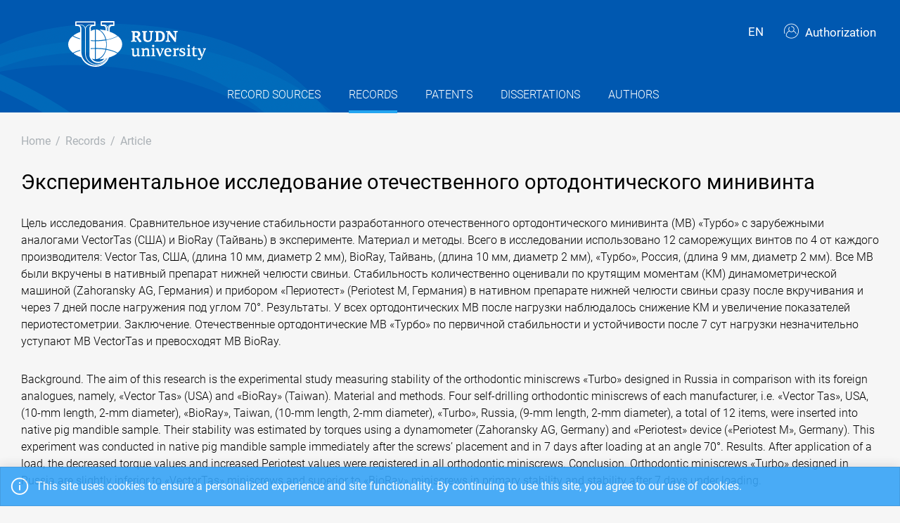

--- FILE ---
content_type: text/html; charset=utf-8
request_url: https://repository.rudn.ru/en/records/article/record/80062/
body_size: 7396
content:


<!DOCTYPE html>
<html lang="en">
<head>
<meta charset="utf-8" />
<meta http-equiv="X-UA-Compatible" content="IE=edge" />
<meta name="viewport" content="width=device-width, initial-scale=1.0, maximum-scale=1, shrink-to-fit=no" />
 <meta name="keywords" content="Bibliographic description free journal Stomatologiya article Экспериментальное исследование отечественного ортодонтического минивинта " />
  <meta name="description" content="Background. The aim of this research is the experimental study measuring stability of the orthodontic miniscrews «Turbo» designed in Russia in comparison with its foreign analogues, namely, «Vector Tas» (USA) and «BioRay» (Taiwan). Material and methods. Four self-drilling orthodontic miniscrews of e..." />
   <link rel="canonical" href="https://repository.rudn.ru/en/records/article/record/80062/" />
 <link href="https://repository.rudn.ru/ru/records/article/record/80062/" hreflang="ru" rel="alternate"></link>
  <link rel="shortcut icon" href="/Content/images/favicon.ico" type="image/x-icon">
<link rel="icon" href="/Content/images/favicon.ico" type="image/x-icon">
<title>Экспериментальное исследование отечественного ортодонтического минивинта - article</title>
<link href="/Content/core?v=yFCu01F9bOn-9Vz6CENgrimd6zJbehxqxag0baTVnQQ1" rel="stylesheet"/>


<!-- Global site tag (gtag.js) - Google Analytics -->
<script async src="https://www.googletagmanager.com/gtag/js?id=UA-135059685-1"></script>
<script>
window.dataLayer = window.dataLayer || [];
function gtag() { dataLayer.push(arguments); }
gtag('js', new Date());
gtag('config', 'UA-135059685-1');
</script>
</head>
<body class="m-page--wide m-footer--push m-aside--offcanvas-default m-page--loading-enabled m-page--loading  ">
<!-- Yandex.Metrika counter -->
<script type="text/javascript">
(function (m, e, t, r, i, k, a) {
m[i] = m[i] || function () { (m[i].a = m[i].a || []).push(arguments) };
m[i].l = 1 * new Date();
for (var j = 0; j < document.scripts.length; j++) {
if (document.scripts[j].src === r) {
return;
}
}
k = e.createElement(t), a = e.getElementsByTagName(t)[0], k.async = 1, k.src = r, a.parentNode.insertBefore
(k, a)
})
(window, document, "script", "https://mc.yandex.ru/metrika/tag.js", "ym");
ym(98619707, "init", { clickmap: true, trackLinks: true, accurateTrackBounce: true });
ym(56056714, "init", {
clickmap: true, trackLinks: true, accurateTrackBounce: true, webvisor:
true
});
</script>
<noscript>
<div>
<img src="https://mc.yandex.ru/watch/98619707" style="position: absolute; left: -9999px;" alt="" />
<img src="https://mc.yandex.ru/watch/56056714" style="position: absolute; left: -9999px;" alt="" />
</div>
</noscript>
<!-- /Yandex.Metrika counter -->
<!-- Top.Mail.Ru counter -->
<script type="text/javascript">
var _tmr = window._tmr || (window._tmr = []);
_tmr.push({ id: "3603518", type: "pageView", start: (new Date()).getTime() });
(function (d, w, id) {
if (d.getElementById(id)) return;
var ts = d.createElement("script"); ts.type = "text/javascript"; ts.async = true; ts.id = id;
ts.src = "https://top-fwz1.mail.ru/js/code.js";
var f = function () {
var s = d.getElementsByTagName("script")[0];
s.parentNode.insertBefore(ts, s);
};
if (w.opera == "[object Opera]") { d.addEventListener("DOMContentLoaded", f, false); }
else { f(); }
})(document, window, "tmr-code");
</script>
<noscript>
<div>
<img src="https://top-fwz1.mail.ru/counter?id=3603518;js=na"
style="position:absolute;left:-9999px;" alt="Top.Mail.Ru" />
</div>
</noscript>
<!-- /Top.Mail.Ru counter -->
<!-- Loader:Begin -->
<div class="m-page-loader m-page-loader--base">
<div class="m-loader m-loader--primary"></div>
</div>
<!-- Loader:End -->
<div class="m-grid m-grid--hor m-grid--root m-page">
<!-- Header:Begin -->

<header id="m_header" class="m-grid__item m-header">

<div class="m-header__top">
<div class="m-container m-container--responsive m-container--xxl m-container--full-height m-page__container">
<div class="m-stack m-stack--ver m-stack--general">
<div class="m-stack__item m-brand">
<div class="m-stack m-stack--ver m-stack--general m-stack--inline">
<div class="m-brand__logo">
<a href="/en/" class="m-brand__logo-wrapper">
<img alt="RUDN Repository" src="/Content/svg/logo_en.svg" class="m-logo--large m--visible-desktop" width="330" height="65" />
<img alt="RUDN Repository" src="/Content/svg/logo_en.svg" class="m-logo--medium m--visible-tablet-and-mobile" width="203" height="40" />
<img alt="RUDN Repository" src="/Content/images/logo_small_.png" class="m-logo--small" width="32" height="52" />
</a>
</div>
</div>
</div>
<div class="m-stack__item m-stack__item--fluid m-header-head" id="m_header_nav">
<div id="m_header_topbar" class="m-topbar m-stack m-stack--ver m-stack--general">
<div class="m-topbar__nav-wrapper">
<ul class="m-topbar__nav m-nav m-nav--inline">
<li  m-dropdown-toggle="click" class="m-nav__item m-dropdown m-dropdown--arrow m-dropdown--align-right m-dropdown--align-push m--padding-left-10 m--padding-right-10" title="Language"><a class="m-nav__link m-dropdown__toggle btn m-btn m-btn--link" href="#"><span class="m-nav__link-text">EN</span></a><div class="m-dropdown__wrapper"><span class="m-dropdown__arrow m-dropdown__arrow--right m-dropdown__arrow--adjust"></span><div class="m-dropdown__inner"><div class="m-dropdown__body"><div class="m-dropdown__content"><ul class="m-nav--localization m-nav"><li class="m-nav__item"><a class="m-nav__link" href="/ru/records/article/record/80062/" rel="nofollow" title="Русский"><span class="m-nav__link-text">Русский</span></a></li></ul></div></div></div></div></li>
 <li class="m-nav__item">
<a href="/en/auth/login/" class="m-nav__link">
<span class="m-nav__link-icon m--visible-tablet-and-mobile-table-cell">
<i class="la la-sign-in"></i>
</span>
<span class="m-nav__link-text m--padding-left-10-desktop m--visible-desktop-table-cell">
<i class="flaticon-user m--margin-right-5"></i>
Authorization
</span>
</a>
</li>

<li class="m-nav__item m--visible-tablet-and-mobile-inline-block">
<a id="m_aside_header_menu_mobile_toggle" href="javascript:;" class="m-nav__link">
<span class="m-nav__link-icon">
<span class="m-nav__link-icon-wrapper">
<i class="flaticon-grid-menu"></i>
</span>
</span>
</a>
</li>
</ul>
</div>
</div>
</div>
</div>
</div>
</div>
<div class="m-header__bottom">
<div class="m-container m-container--responsive m-container--xxl m-container--full-height m-page__container">
<div class="m-stack m-stack--ver m-stack--desktop">
<!-- Menu:Begin -->
<div class="m-stack__item m-stack__item--middle m-stack__item--fluid">
<button class="m-aside-header-menu-mobile-close m-aside-header-menu-mobile-close--skin-light " id="m_aside_header_menu_mobile_close_btn"><i class="la la-close"></i></button>
<div id="m_header_menu" class="m-header-menu m-aside-header-menu-mobile m-aside-header-menu-mobile--offcanvas m-header-menu--skin-dark m-header-menu--submenu-skin-light m-aside-header-menu-mobile--skin-light m-aside-header-menu-mobile--submenu-skin-light ">
<ul class="m-menu__nav m-menu__nav--submenu-arrow">
 <li class="m-menu__item  "  aria-haspopup="true">
<a href="/en/recordsources/" class="m-menu__link " >
<span class="m-menu__item-here"></span>
 <span class="m-menu__link-text">Record sources</span>
 </a>
 </li>
 <li class="m-menu__item m-menu__item--active "  aria-haspopup="true">
<a href="/en/records/all/" class="m-menu__link " >
<span class="m-menu__item-here"></span>
 <span class="m-menu__link-text">Records</span>
 </a>
 </li>
 <li class="m-menu__item  "  aria-haspopup="true">
<a href="/en/records/patents/" class="m-menu__link " >
<span class="m-menu__item-here"></span>
 <span class="m-menu__link-text">Patents</span>
 </a>
 </li>
 <li class="m-menu__item  "  aria-haspopup="true">
<a href="/en/records/dissertations/" class="m-menu__link " >
<span class="m-menu__item-here"></span>
 <span class="m-menu__link-text">Dissertations</span>
 </a>
 </li>
 <li class="m-menu__item  "  aria-haspopup="true">
<a href="/en/authors/" class="m-menu__link " >
<span class="m-menu__item-here"></span>
 <span class="m-menu__link-text">Authors</span>
 </a>
 </li>
</ul>


</div>
</div>
<!-- Menu:End -->
</div>
</div>
</div>

 </header>
<!--Header:End-->
 <!--Page:Begin-->
<div class="m-grid__item m-grid__item--fluid m-grid m-grid--ver-desktop m-grid--desktop m-container m-container--responsive m-container--xxl m-page__container m-body">
 <!-- LeftAside:End -->
<div class="m-grid__item m-grid__item--fluid m-wrapper">
<!--Subheader:Begin -->
<div class="m-subheader ">
<div class="d-flex align-items-end">
<div class="mr-auto">

<ul class="m-subheader__breadcrumbs m-nav m-nav--inline">
<li class="m-nav__item">
<a href="/en/" class="m-nav__link">
<span class="m-nav__link-text">Home</span>
</a>
</li>
 <li class="m-nav__separator">/</li>
<li class="m-nav__item">
<a href="/en/records/all/" class="m-nav__link">
<span class="m-nav__link-text">Records</span>
</a>
</li>
 <li class="m-nav__separator">/</li>
<li class="m-nav__item">
<a href="/en/records/article/record/80062/" class="m-nav__link">
<span class="m-nav__link-text">Article</span>
</a>
</li>
</ul>
 </div>
   </div>
</div>
<!--Subheader:End-->
<!--Content:Begin-->
<div class="m-content m-content--padding-top-0">


<div class="d-item">
    <div class="d-item__header">
        <h1 class="d-item__title d-item__row--margin-bottom">Экспериментальное исследование отечественного ортодонтического минивинта</h1>
            <p class="d-item__abstract d-item__row--margin-bottom">
                Цель исследования. Сравнительное изучение стабильности разработанного отечественного ортодонтического минивинта (МВ) «Турбо» с зарубежными аналогами VectorTas (США) и BioRay (Тайвань) в эксперименте. Материал и методы. Всего в исследовании использовано 12 саморежущих винтов по 4 от каждого производителя: Vector Tas, США, (длина 10 мм, диаметр 2 мм), BioRay, Тайвань, (длина 10 мм, диаметр 2 мм), «Турбо», Россия, (длина 9 мм, диаметр 2 мм). Все МВ были вкручены в нативный препарат нижней челюсти свиньи. Стабильность количественно оценивали по крутящим моментам (КМ) динамометрической машиной (Zahoransky AG, Германия) и прибором «Периотест» (Periotest M, Германия) в нативном препарате нижней челюсти свиньи сразу после вкручивания и через 7 дней после нагружения под углом 70°. Результаты. У всех ортодонтических МВ после нагрузки наблюдалось снижение КМ и увеличение показателей периотестометрии. Заключение. Отечественные ортодонтические МВ «Турбо» по первичной стабильности и устойчивости после 7 сут нагрузки незначительно уступают МВ VectorTas и превосходят МВ BioRay.
            </p>
            <p class="d-item__abstract d-item__row--margin-bottom">
                Background. The aim of this research is the experimental study measuring stability of the orthodontic miniscrews «Turbo» designed in Russia in comparison with its foreign analogues, namely, «Vector Tas» (USA) and «BioRay» (Taiwan). Material and methods. Four self-drilling orthodontic miniscrews of each manufacturer, i.e. «Vector Tas», USA, (10-mm length, 2-mm diameter), «BioRay», Taiwan, (10-mm length, 2-mm diameter), «Turbo», Russia, (9-mm length, 2-mm diameter), a total of 12 items, were inserted into native pig mandible sample. Their stability was estimated by torques using a dynamometer (Zahoransky AG, Germany) and «Periotest» device («Periotest M», Germany). This experiment was conducted in native pig mandible sample immediately after the screws’ placement and in 7 days after loading at an angle 70°. Results. After application of a load, the decreased torque values and increased Periotest values were registered in all orthodontic miniscrews. Conclusion. Orthodontic miniscrews «Turbo» designed in Russia are slightly inferior to «VectorTas» miniscrews and superior to «BioRay» miniscrews in primary stability and stability after 7 days under loading.
            </p>
                <div class="d-item__actions">
            </div>
</div>

    <div class="d-item__body d-item--badges">
        


        

    <div class="d-item__body-row row">
        <div class="d-item__label col-sm-4 col-md-3 col-lg-2">
            Authors
        </div>
        <div class="d-item__value col-sm-8 col-md-9 col-lg-10">

Попова Н.В.<sup class="text-dark m--font-bold">1</sup>
                        ,
                        <a href="/en/authors/author/35770/">Арсенина О.И.</a>
<sup class="text-dark m--font-bold">1,</sup>
<sup class="text-dark m--font-bold">2</sup>
                        ,
                        <a href="/en/authors/author/4854/">Лебеденко И.Ю.</a>
<sup class="text-dark m--font-bold">1,</sup>
<sup class="text-dark m--font-bold">2</sup>
                        ,
Русанов Ф.С.<sup class="text-dark m--font-bold">1</sup>
                        ,
Хворостенко Е.А.<sup class="text-dark m--font-bold">1</sup>
                        ,
Глухова Н.В.<sup class="text-dark m--font-bold">1</sup>
        </div>
    </div>



        <!-- row start -->
<div class="d-item__body-row row">
    <div class="d-item__label col-sm-4 col-md-3 col-lg-2">
        Journal
    </div>
    <div class="d-item__value col-sm-8 col-md-9 col-lg-10">
        <a href="/en/recordsources/recordsource/304/" target="_blank">Stomatologiya</a>
    </div>
</div>
<!-- row end -->

    <!-- row start -->
    <div class="d-item__body-row row">
        <div class="d-item__label col-sm-4 col-md-3 col-lg-2">
            Number of issue
        </div>
        <div class="d-item__value col-sm-8 col-md-9 col-lg-10">
            3
        </div>
    </div>
    <!-- row end -->

    <!-- row start -->
    <div class="d-item__body-row row">
        <div class="d-item__label col-sm-4 col-md-3 col-lg-2">
            Language
        </div>
        <div class="d-item__value col-sm-8 col-md-9 col-lg-10">
Russian        </div>
    </div>
    <!-- row end -->

    <!-- row start -->
    <div class="d-item__body-row row">
        <div class="d-item__label col-sm-4 col-md-3 col-lg-2">
            Pages
        </div>
        <div class="d-item__value col-sm-8 col-md-9 col-lg-10">
            7-12
        </div>
    </div>
    <!-- row end -->

<!-- row start -->
<div class="d-item__body-row row">
    <div class="d-item__label col-sm-4 col-md-3 col-lg-2">
        Status
    </div>
    <div class="d-item__value col-sm-8 col-md-9 col-lg-10">
        Published
    </div>
</div>
<!-- row end -->






    <!-- row start -->
    <div class="d-item__body-row row">
        <div class="d-item__label col-sm-4 col-md-3 col-lg-2">
            Volume
        </div>
        <div class="d-item__value col-sm-8 col-md-9 col-lg-10">
            100
        </div>
    </div>
    <!-- row end -->

    <!-- row start -->
    <div class="d-item__body-row row">
        <div class="d-item__label col-sm-4 col-md-3 col-lg-2">
            Year
        </div>
        <div class="d-item__value col-sm-8 col-md-9 col-lg-10">
            2021
        </div>
    </div>
    <!-- row end -->



        

    <div class="d-item__body-row row">
        <div class="d-item__label col-sm-4 col-md-3 col-lg-2">
            Organizations
        </div>
        <div class="d-item__value col-sm-8 col-md-9 col-lg-10">
                <ul class="list-unstyled m--margin-bottom-0">
                        <li><sup class="text-dark m--font-bold">1</sup> ФГБУ НМИЦ &#171;Центральный научно-исследовательский институт стоматологии и челюстно-лицевой хирургии&#187; Минздрава России</li>
                        <li><sup class="text-dark m--font-bold">2</sup> ФГАОУ ВО &#171;Российский Университет дружбы народов&#187;</li>
                </ul>
        </div>
    </div>

            <!-- row start -->
    <div class="d-item__body-row row">
        <div class="d-item__label col-sm-4 col-md-3 col-lg-2">
            Keywords
        </div>
        <div class="d-item__value col-sm-8 col-md-9 col-lg-10">
orthodontic miniscrew; Primary stability; Insertion torque; ортодонтический минивинт; первичная стабильность; крутящий момент        </div>
    </div>
    <!-- row end -->


            <!-- row start -->
            <div class="d-item__body-row row">
                <div class="d-item__label col-sm-4 col-md-3 col-lg-2">
                    Cite
                </div>
                <div class="d-item__value col-sm-8 col-md-9 col-lg-10">

                        <div class="btn-group btn-group-xs">
                            <a href="#" data-action="cite" data-type="Gost" class="btn btn-xs btn-outline-primary">ГОСТ</a> <a href="#" data-action="cite" data-type="Mla" class="btn btn-xs btn-outline-primary">MLA</a> <a href="#" data-action="cite" data-type="Ris" class="btn btn-xs btn-outline-primary">RIS</a> <a href="#" data-action="cite" data-type="BibTex" class="btn btn-xs btn-outline-primary"></i>BibTex</a>
                        </div>
                </div>
            </div>
            <!-- row end -->
        <!-- row start -->
        <div class="d-item__body-row row">
            <div class="d-item__label col-sm-4 col-md-3 col-lg-2">
                Share
            </div>
            <div class="d-item__value col-sm-8 col-md-9 col-lg-10">
                <div class="d-item__share">
                    <script src="https://yastatic.net/share2/share.js"></script>
                    <div class="ya-share2" data-curtain data-services="vkontakte,odnoklassniki,telegram"></div>
                </div>
            </div>
        </div>
        <!-- row end -->
    </div>
</div>



    <h3 class="list-title m--margin-bottom-30">Other records</h3>
    <section class="list-items">

<article class="list-items__item container-fluid">
<div class="row m--margin-bottom-10">
<h4 class="list-items__item-title col-lg-10 col-sm-9">
<a href="/en/records/article/record/80061/" target="_self">
ЦИФРОВОЙ ПРОТОКОЛ КОМПЛЕКСНОГО ПЛАНИРОВАНИЯ СТОМАТОЛОГИЧЕСКОГО ЛЕЧЕНИЯ. АНАЛИЗ КЛИНИЧЕСКОГО СЛУЧАЯ
</a>
</h4>
<div class="list-items__item-type text-left text-sm-right col-lg-2 col-sm-3">Article</div>
</div>
 <div class="list-items__item-authors row">
<div class="col-12">
Апресян С.В., Степанов А.Г., Варданян Б.А.
</div>
</div>

<div class="list-items__item-source row">
<div class="col-12">
Stomatologiya.
 

Vol. 100. 
2021. 
P. 65-71
</div>
</div>
</article>        
<article class="list-items__item container-fluid">
<div class="row m--margin-bottom-10">
<h4 class="list-items__item-title col-lg-10 col-sm-9">
<a href="/en/records/article/record/80063/" target="_self">
АДГЕЗИЯ ЦЕМЕНТОВ К КЕРАМИЧЕСКИМ ЗУБНЫМ ПРОТЕЗАМ ИЗ ДИОКСИДА ЦИРКОНИЯ. ЧАСТЬ 2
</a>
</h4>
<div class="list-items__item-type text-left text-sm-right col-lg-2 col-sm-3">Article</div>
</div>
 <div class="list-items__item-authors row">
<div class="col-12">
Лебеденко И.Ю., Дьяконенко Е.Е., Деев М.С., Сахабиева Д.А., Аксельрод И.Б.
</div>
</div>

<div class="list-items__item-source row">
<div class="col-12">
Stomatologiya.
 

Vol. 100. 
2021. 
P. 132-136
</div>
</div>
</article>    </section>

<!--begin::Modal-->
<div class="modal fade" id="citeModal">
    <div class="modal-dialog modal-md">
        <div class="modal-content">
            <div class="modal-header">
                <h5 class="modal-title">Cite</h5>
                <div class="m--font-boldest" id="cite-title"></div>
            </div>
            <div class="modal-body">
                <textarea class="cite-text" id="cite-text" readonly="readonly" rows="30" style="width: 100%; max-height: 150px; overflow-y: auto; resize: none;"></textarea>


                
            </div>
            <div class="modal-footer">
                <button type="button" class="btn btn-primary" data-toggle="clipboard" data-clipboard-target="#cite-text"><i class="icon la la-copy m--margin-right-5"></i>Copy</button>
                <button type="button" class="btn btn-link text-muted" data-dismiss="modal">Close</button>
            </div>
        </div>
    </div>
</div>
<!--end::Modal-->


</div>
<!--Content:End-->
</div>
</div>
<!--Page:End-->
<!--Footer:Begin-->
<footer class="m-grid__item m-footer ">
<div class="m-container m-container--responsive m-container--xxl m-container--full-height m-page__container">
<div class="m-footer__wrapper">
<div class="m-stack m-stack--flex-mobile m-stack--ver m-stack--desktop-and-tablet">
<div class="m-stack__item m-stack__item--left m-stack__item--top m-stack__item--last">
<img alt="Peoples&#39; Friendship University of Russia" src="/Content/images/logo_footer.png" width="180" height="60" />
<ul class="list-socials">
<li class="list-socials__item">
<a href="http://vkontakte.ru/club1711" target="_blank" rel="nofollow">
<span class="list-socials__icon list-socials__icon--vk">
<object>
<svg viewBox="0 0 24 24">
<use class="svg-icon" xmlns:xlink="http://www.w3.org/1999/xlink" xlink:href="/Content/svg/rudn_sprite.svg#vk" x="0" y="0"></use>
</svg>
</object>
</span>
</a>
</li>
<li class="list-socials__item">
<a href="https://www.youtube.com/channel/UCnl1_mDInBHWEUNifLa9_aA/featured" target="_blank" rel="nofollow">
<span class="list-socials__icon list-socials__icon--youtube">
<object>
<svg viewBox="0 0 24 24">
<use class="svg-icon" xmlns:xlink="http://www.w3.org/1999/xlink" xlink:href="/Content/svg/rudn_sprite.svg#youtube" x="0" y="0"></use>
</svg>
</object>
</span>
</a>
</li>
<li class="list-socials__item">
<a href="https://t.me/RUDNstudentslife" target="_blank" rel="nofollow">
<span class="list-socials__icon list-socials__icon--telegram" style="vertical-align: unset;text-align:center;">
<object>
<svg viewBox="0 0 24 24" style="width:20px;height:18px;">
<use class="svg-icon" xmlns:xlink="http://www.w3.org/1999/xlink" xlink:href="/Content/svg/rudn_sprite.svg#telegram" x="0" y="0"></use>
</svg>
</object>
</span>
</a>
</li>
<li class="list-socials__item">
<a href="https://ok.ru/rudnuniversity" target="_blank" rel="nofollow">
<span class="list-socials__icon list-socials__icon--odnoklassniki">
<object>
<svg viewBox="0 0 24 24">
<use class="svg-icon" xmlns:xlink="http://www.w3.org/1999/xlink" xlink:href="/Content/svg/rudn_sprite.svg#odnoklassniki" x="0" y="0"></use>
</svg>
</object>
</span>
</a>
</li>
<li class="list-socials__item">
<a href="https://dzen.ru/rudn_university" target="_blank" rel="nofollow">
<span class="list-socials__icon list-socials__icon--dzen">
<object>
<svg viewBox="0 0 24 24">
<use class="svg-icon" xmlns:xlink="http://www.w3.org/1999/xlink" xlink:href="/Content/svg/rudn_sprite.svg#dzen" x="0" y="0"></use>
</svg>
</object>
</span>
</a>
</li>
</ul>

</div>
<div class="m-stack__item m-stack__item--right m-stack__item--top m-stack__item--first">

 <ul class="list-links m--margin-bottom-10">
 <li>
<a href="/contacts/" class="list-link">Contacts</a>
</li>
 <li>
<div class="dropdown list-agreements">
<a href="#" class="list-link list-agreements__link" data-toggle="dropdown">Agreements</a>
<div class="dropdown-menu dropdown-menu-right">
 <a class="dropdown-item" href="/static/index/polozhenie.pdf/" target="_blank">Terms of use</a>
 <a class="dropdown-item" href="/static/index/reglament.pdf/" target="_blank">Reglament</a>
 </div>
</div>
</li>
 <li>
<a href="http://journals.rudn.ru/" class="list-link">Journals Portal</a>
</li>
 <li>
<a href="https://www.rudn.ru/" class="list-link">The main website of the university</a>
</li>
 <li>
<a href="https://lk.rudn.ru/" class="list-link">Website of the RUDN University personal account</a>
</li>
 </ul>

<div class="m-footer__copyright">
© «Российский университет дружбы народов»
</div>
</div>
</div>
</div>
</div>
</footer>
<!--Footer:End-->
</div>
<script type="text/javascript">window.culture = 'en-US';</script>
<script src="/Scripts/core?v=lmcTFyT9cZIri0P93gK9hYp5HphX3Wu1Pw6g9CSxtH41"></script>

<script type="text/javascript" src="/Scripts/vendors/i18n/select2/en.js"></script>
<script type="text/javascript">UNO.options('record', {
  "urlDelete": "/en/records/article/delete/80062/",
  "cite": {
    "Gost": {
      "Title": "ГОСТ",
      "Text": "Экспериментальное исследование отечественного ортодонтического минивинта / Попова Н.В., Арсенина О.И., Лебеденко И.Ю. [и др.]. // Стоматология. – 2021. – Т. 100. – № 3. – С. 7-12."
    },
    "Mla": {
      "Title": "MLA",
      "Text": "Попова, Н.В., и Арсенина, О.И. и др. \"Экспериментальное исследование отечественного ортодонтического минивинта\" Стоматология, т. 100, № 3, 2021, С. 7-12."
    },
    "Ris": {
      "Title": "RIS",
      "Text": "TY - JOUR\r\nTI - Экспериментальное исследование отечественного ортодонтического минивинта\r\nT2 - Стоматология\r\nAU - Попова, Н.В.\r\nAU - Арсенина, О.И.\r\nAU - Лебеденко, И.Ю.\r\nAU - Русанов, Ф.С.\r\nAU - Хворостенко, Е.А.\r\nAU - Глухова, Н.В.\r\nPY - 2021\r\nSP - 7-12\r\nIS - 3\r\nVL - 100\r\nSN - 0039-1735\r\nSN - 2309-5318\r\nER -\r\n"
    },
    "BibTex": {
      "Title": "BibTex",
      "Text": "@article{popova_2021,\r\nauthor = {Попова, Н.В. and Арсенина, О.И. and Лебеденко, И.Ю. and Русанов, Ф.С. and Хворостенко, Е.А. and Глухова, Н.В.},\r\ntitle = {Экспериментальное исследование отечественного ортодонтического минивинта},\r\njournal = {Стоматология},\r\nyear = {2021},\r\nvolume = {100},\r\nnumber = {3},\r\npages = {7-12}\r\n}\r\n"
    }
  }
});UNO.options('record-article', {
  "urlChangeRecordSource": "/en/records/article/changerecordsource/"
});</script>

<script type="text/javascript" src="/en/locale/"></script>
<script type="text/javascript">
UNO.options('app', { baseUrl: 'https://repository.rudn.ru', version: '6.11.4.22295', culture: 'en-US' });
UNO.get('app').init();
</script>

    <script src="/Scripts/jquery.validation?v=zDGub9s9Pi3DDbBYH7KyDF1R2IaAxIVfU-ZpISaTqwA1"></script>

    <script type="text/javascript" src="/Scripts/vendors/i18n/jquery.validation/en.js"></script>
    <script src="/Scripts/record-article?v=NJyiyCK38Oa5LfUTv0z75sE3H7lKnepw7ESEnIN0SDc1"></script>

    <script type="text/javascript">
        UNO.get('record', {
            components: ["record-article"]
        }).init();
    </script>
    <script type="text/javascript" src="//cdn.plu.mx/widget-popup.js"></script>

<!--MiniProfiler-->

</body>
</html>


--- FILE ---
content_type: text/css; charset=utf-8
request_url: https://repository.rudn.ru/Content/core?v=yFCu01F9bOn-9Vz6CENgrimd6zJbehxqxag0baTVnQQ1
body_size: 96680
content:
@font-face{font-family:Roboto;font-style:normal;font-weight:300;src:url(/Content/fonts/roboto/roboto-v19-cyrillic_latin_cyrillic-ext-300.eot);src:local('Roboto Light'),local('Roboto-Light'),url(/Content/fonts/roboto/roboto-v19-cyrillic_latin_cyrillic-ext-300.eot?#iefix) format('embedded-opentype'),url(/Content/fonts/roboto/roboto-v19-cyrillic_latin_cyrillic-ext-300.woff2) format('woff2'),url(/Content/fonts/roboto/roboto-v19-cyrillic_latin_cyrillic-ext-300.woff) format('woff'),url(/Content/fonts/roboto/roboto-v19-cyrillic_latin_cyrillic-ext-300.ttf) format('truetype'),url(/Content/fonts/roboto/roboto-v19-cyrillic_latin_cyrillic-ext-300.svg#Roboto) format('svg');font-display:swap}@font-face{font-family:Roboto;font-style:normal;font-weight:400;src:url(/Content/fonts/roboto/roboto-v19-cyrillic_latin_cyrillic-ext-regular.eot);src:local('Roboto'),local('Roboto-Regular'),url(/Content/fonts/roboto/roboto-v19-cyrillic_latin_cyrillic-ext-regular.eot?#iefix) format('embedded-opentype'),url(/Content/fonts/roboto/roboto-v19-cyrillic_latin_cyrillic-ext-regular.woff2) format('woff2'),url(/Content/fonts/roboto/roboto-v19-cyrillic_latin_cyrillic-ext-regular.woff) format('woff'),url(/Content/fonts/roboto/roboto-v19-cyrillic_latin_cyrillic-ext-regular.ttf) format('truetype'),url(/Content/fonts/roboto/roboto-v19-cyrillic_latin_cyrillic-ext-regular.svg#Roboto) format('svg');font-display:swap}@font-face{font-family:Roboto;font-style:normal;font-weight:500;src:url(/Content/fonts/roboto/roboto-v19-cyrillic_latin_cyrillic-ext-500.eot);src:local('Roboto Medium'),local('Roboto-Medium'),url(/Content/fonts/roboto/roboto-v19-cyrillic_latin_cyrillic-ext-500.eot?#iefix) format('embedded-opentype'),url(/Content/fonts/roboto/roboto-v19-cyrillic_latin_cyrillic-ext-500.woff2) format('woff2'),url(/Content/fonts/roboto/roboto-v19-cyrillic_latin_cyrillic-ext-500.woff) format('woff'),url(/Content/fonts/roboto/roboto-v19-cyrillic_latin_cyrillic-ext-500.ttf) format('truetype'),url(/Content/fonts/roboto/roboto-v19-cyrillic_latin_cyrillic-ext-500.svg#Roboto) format('svg');font-display:swap}@font-face{font-family:Roboto;font-style:normal;font-weight:700;src:url(/Content/fonts/roboto/roboto-v19-cyrillic_latin_cyrillic-ext-700.eot);src:local('Roboto Bold'),local('Roboto-Bold'),url(/Content/fonts/roboto/roboto-v19-cyrillic_latin_cyrillic-ext-700.eot?#iefix) format('embedded-opentype'),url(/Content/fonts/roboto/roboto-v19-cyrillic_latin_cyrillic-ext-700.woff2) format('woff2'),url(/Content/fonts/roboto/roboto-v19-cyrillic_latin_cyrillic-ext-700.woff) format('woff'),url(/Content/fonts/roboto/roboto-v19-cyrillic_latin_cyrillic-ext-700.ttf) format('truetype'),url(/Content/fonts/roboto/roboto-v19-cyrillic_latin_cyrillic-ext-700.svg#Roboto) format('svg');font-display:swap}
@font-face{font-family:Tabfont;src:url(/Content/fonts/tabfont/tabfont.eot);src:url(/Content/fonts/tabfont/tabfont.eot?#iefix) format("embedded-opentype"),url(/Content/fonts/tabfont/tabfont.woff2) format("woff2"),url(/Content/fonts/tabfont/tabfont.woff) format("woff"),url(/Content/fonts/tabfont/tabfont.ttf) format("truetype"),url(/Content/fonts/tabfont/tabfont.svg#Metronic) format("svg");font-weight:400;font-style:normal;font-display: swap}@media screen and (-webkit-min-device-pixel-ratio:0){@font-face{font-family:Tabfont;src:url(/Content/fonts/tabfont/tabfont.svg#Tabfont) format("svg");font-display: swap}}[data-icons8]:before{content:attr(data-icons8)}.icons8,.icons8-arrows-01:before,.icons8-arrows-02:before,.icons8-arrows-03:before,.icons8-arrows-04:before,[data-icons8]:before{display:inline-block;font-family:Tabfont;font-style:normal;font-weight:400;font-variant:normal;line-height:1;text-decoration:inherit;text-rendering:optimizeLegibility;text-transform:none;-moz-osx-font-smoothing:grayscale;-webkit-font-smoothing:antialiased;font-smoothing:antialiased}.icons8-arrows-01:before{content:"\f1b1"}.icons8-arrows-02:before{content:"\f1b2"}.icons8-arrows-03:before{content:"\f1b3"}.icons8-arrows-04:before{content:"\f1b4"}
@charset "UTF-8";@font-face{font-family:Activty;src:url(/Content/fonts/activity/activty.eot);src:url(/Content/fonts/activity/activty.eot?#iefix) format("embedded-opentype"),url(/Content/fonts/activity/activty.woff) format("woff"),url(/Content/fonts/activity/activty.ttf) format("truetype"),url(/Content/fonts/activity/activty.svg#activty) format("svg");font-weight:400;font-style:normal;font-display: swap}[data-icon]:before{font-family:Activty!important;content:attr(data-icon);font-style:normal!important;font-weight:400!important;font-variant:normal!important;text-transform:none!important;speak:none;line-height:1;-webkit-font-smoothing:antialiased;-moz-osx-font-smoothing:grayscale;font-display: swap}[class*=" activity-"]:before,[class^=activity-]:before{font-family:Activty!important;font-style:normal!important;font-weight:400!important;font-variant:normal!important;text-transform:none!important;speak:none;line-height:1;-webkit-font-smoothing:antialiased;-moz-osx-font-smoothing:grayscale}.activity-logo:before{content:"\61"}
@font-face{font-family:Flaticon;src:url(/Content/fonts/flaticon/Flaticon.eot);src:url(/Content/fonts/flaticon/Flaticon.eot?#iefix) format("embedded-opentype"),url(/Content/fonts/flaticon/Flaticon.woff) format("woff"),url(/Content/fonts/flaticon/Flaticon.ttf) format("truetype"),url(/Content/fonts/flaticon/Flaticon.svg#Flaticon) format("svg");font-weight:400;font-style:normal;font-display: swap}@media screen and (-webkit-min-device-pixel-ratio:0){@font-face{font-family:Flaticon;src:url(/Content/fonts/flaticon/Flaticon.svg#Flaticon) format("svg");font-display: swap}}[class*=" flaticon-"]:before,[class^=flaticon-]:before{font-family:Flaticon;font-style:normal;font-weight:400;font-variant:normal;line-height:1;text-decoration:inherit;text-rendering:optimizeLegibility;text-transform:none;-moz-osx-font-smoothing:grayscale;-webkit-font-smoothing:antialiased;font-smoothing:antialiased;font-display: swap}.flaticon-multimedia-5:before{content:"\f100"}.flaticon-multimedia-3:before{content:"\f101"}.flaticon-mail-1:before{content:"\f102"}.flaticon-email:before{content:"\f103"}.flaticon-mail:before{content:"\f104"}.flaticon-like:before{content:"\f105"}.flaticon-clock-2:before{content:"\f106"}.flaticon-delete-2:before{content:"\f107"}.flaticon-add-label-button:before{content:"\f108"}.flaticon-arrows:before{content:"\f109"}.flaticon-eye:before{content:"\f10a"}.flaticon-reply:before{content:"\f10b"}.flaticon-interface-11:before{content:"\f10c"}.flaticon-technology-2:before{content:"\f10d"}.flaticon-avatar:before{content:"\f10e"}.flaticon-star:before{content:"\f10f"}.flaticon-delete-1:before{content:"\f110"}.flaticon-interface-10:before{content:"\f111"}.flaticon-medical:before{content:"\f112"}.flaticon-imac:before{content:"\f113"}.flaticon-profile-1:before{content:"\f114"}.flaticon-time-3:before{content:"\f115"}.flaticon-list-3:before{content:"\f116"}.flaticon-multimedia-2:before{content:"\f117"}.flaticon-interface-9:before{content:"\f118"}.flaticon-file-1:before{content:"\f119"}.flaticon-background:before{content:"\f11a"}.flaticon-chat-1:before{content:"\f11b"}.flaticon-graph:before{content:"\f11c"}.flaticon-pie-chart:before{content:"\f11d"}.flaticon-bag:before{content:"\f11e"}.flaticon-cart:before{content:"\f11f"}.flaticon-warning-2:before{content:"\f120"}.flaticon-download:before{content:"\f121"}.flaticon-edit-1:before{content:"\f122"}.flaticon-visible:before{content:"\f123"}.flaticon-line-graph:before{content:"\f124"}.flaticon-statistics:before{content:"\f125"}.flaticon-paper-plane:before{content:"\f126"}.flaticon-cogwheel-2:before{content:"\f127"}.flaticon-lifebuoy:before{content:"\f128"}.flaticon-settings-1:before{content:"\f129"}.flaticon-menu-button:before{content:"\f12a"}.flaticon-user:before{content:"\f12b"}.flaticon-apps:before{content:"\f12c"}.flaticon-clock-1:before{content:"\f12d"}.flaticon-close:before{content:"\f12e"}.flaticon-pin:before{content:"\f12f"}.flaticon-circle:before{content:"\f130"}.flaticon-interface-8:before{content:"\f131"}.flaticon-technology-1:before{content:"\f132"}.flaticon-danger:before{content:"\f133"}.flaticon-exclamation-square:before{content:"\f134"}.flaticon-cancel:before{content:"\f135"}.flaticon-calendar-3:before{content:"\f136"}.flaticon-warning-sign:before{content:"\f137"}.flaticon-more-1:before{content:"\f138"}.flaticon-exclamation-2:before{content:"\f139"}.flaticon-cogwheel-1:before{content:"\f13a"}.flaticon-more-v2:before{content:"\f13b"}.flaticon-add-circular-button:before{content:"\f13c"}.flaticon-facebook-letter-logo:before{content:"\f13d"}.flaticon-twitter-logo:before{content:"\f13e"}.flaticon-linkedin-logo:before{content:"\f13f"}.flaticon-skype-logo:before{content:"\f140"}.flaticon-up-arrow-1:before{content:"\f141"}.flaticon-support:before{content:"\f142"}.flaticon-piggy-bank:before{content:"\f143"}.flaticon-confetti:before{content:"\f144"}.flaticon-gift:before{content:"\f145"}.flaticon-rocket:before{content:"\f146"}.flaticon-puzzle:before{content:"\f147"}.flaticon-computer:before{content:"\f148"}.flaticon-alert-2:before{content:"\f149"}.flaticon-alert-off:before{content:"\f14a"}.flaticon-map:before{content:"\f14b"}.flaticon-interface-7:before{content:"\f14c"}.flaticon-graphic-2:before{content:"\f14d"}.flaticon-cogwheel:before{content:"\f14e"}.flaticon-alert-1:before{content:"\f14f"}.flaticon-folder-4:before{content:"\f150"}.flaticon-interface-6:before{content:"\f151"}.flaticon-interface-5:before{content:"\f152"}.flaticon-calendar-2:before{content:"\f153"}.flaticon-time-2:before{content:"\f154"}.flaticon-signs-2:before{content:"\f155"}.flaticon-calendar-1:before{content:"\f156"}.flaticon-chat:before{content:"\f157"}.flaticon-infinity:before{content:"\f158"}.flaticon-list-2:before{content:"\f159"}.flaticon-bell:before{content:"\f15a"}.flaticon-delete:before{content:"\f15b"}.flaticon-squares-4:before{content:"\f15c"}.flaticon-clipboard:before{content:"\f15d"}.flaticon-shapes:before{content:"\f15e"}.flaticon-comment:before{content:"\f15f"}.flaticon-squares-3:before{content:"\f160"}.flaticon-mark:before{content:"\f161"}.flaticon-signs-1:before{content:"\f162"}.flaticon-squares-2:before{content:"\f163"}.flaticon-business:before{content:"\f164"}.flaticon-browser:before{content:"\f165"}.flaticon-car:before{content:"\f166"}.flaticon-light:before{content:"\f167"}.flaticon-information:before{content:"\f168"}.flaticon-dashboard:before{content:"\f169"}.flaticon-edit:before{content:"\f16a"}.flaticon-location:before{content:"\f16b"}.flaticon-technology:before{content:"\f16c"}.flaticon-exclamation-1:before{content:"\f16d"}.flaticon-tea-cup:before{content:"\f16e"}.flaticon-notes:before{content:"\f16f"}.flaticon-analytics:before{content:"\f170"}.flaticon-transport:before{content:"\f171"}.flaticon-truck:before{content:"\f172"}.flaticon-user-settings:before{content:"\f173"}.flaticon-user-add:before{content:"\f174"}.flaticon-user-ok:before{content:"\f175"}.flaticon-internet:before{content:"\f176"}.flaticon-alert:before{content:"\f177"}.flaticon-alarm-1:before{content:"\f178"}.flaticon-grid-menu:before{content:"\f179"}.flaticon-up-arrow:before{content:"\f17a"}.flaticon-more:before{content:"\f17b"}.flaticon-lock-1:before{content:"\f17c"}.flaticon-profile:before{content:"\f17d"}.flaticon-users:before{content:"\f17e"}.flaticon-map-location:before{content:"\f17f"}.flaticon-placeholder-2:before{content:"\f180"}.flaticon-route:before{content:"\f181"}.flaticon-more-v4:before{content:"\f182"}.flaticon-lock:before{content:"\f183"}.flaticon-multimedia-1:before{content:"\f184"}.flaticon-add:before{content:"\f185"}.flaticon-more-v5:before{content:"\f186"}.flaticon-more-v6:before{content:"\f187"}.flaticon-grid-menu-v2:before{content:"\f188"}.flaticon-suitcase:before{content:"\f189"}.flaticon-app:before{content:"\f18a"}.flaticon-time-1:before{content:"\f18b"}.flaticon-calendar:before{content:"\f18c"}.flaticon-list-1:before{content:"\f18d"}.flaticon-list:before{content:"\f18e"}.flaticon-file:before{content:"\f18f"}.flaticon-folder-3:before{content:"\f190"}.flaticon-folder-2:before{content:"\f191"}.flaticon-folder-1:before{content:"\f192"}.flaticon-folder:before{content:"\f193"}.flaticon-stopwatch:before{content:"\f194"}.flaticon-time:before{content:"\f195"}.flaticon-search-1:before{content:"\f196"}.flaticon-music-1:before{content:"\f197"}.flaticon-music-2:before{content:"\f198"}.flaticon-settings:before{content:"\f199"}.flaticon-tool-1:before{content:"\f19a"}.flaticon-security:before{content:"\f19b"}.flaticon-interface-4:before{content:"\f19c"}.flaticon-interface-3:before{content:"\f19d"}.flaticon-interface-2:before{content:"\f19e"}.flaticon-layers:before{content:"\f19f"}.flaticon-placeholder-1:before{content:"\f1a0"}.flaticon-placeholder:before{content:"\f1a1"}.flaticon-web:before{content:"\f1a2"}.flaticon-multimedia:before{content:"\f1a3"}.flaticon-tabs:before{content:"\f1a4"}.flaticon-signs:before{content:"\f1a5"}.flaticon-interface-1:before{content:"\f1a6"}.flaticon-network:before{content:"\f1a7"}.flaticon-share:before{content:"\f1a8"}.flaticon-menu-1:before{content:"\f1a9"}.flaticon-menu:before{content:"\f1aa"}.flaticon-info:before{content:"\f1ab"}.flaticon-exclamation:before{content:"\f1ac"}.flaticon-plus:before{content:"\f1ad"}.flaticon-music:before{content:"\f1ae"}.flaticon-interface:before{content:"\f1af"}.flaticon-diagram:before{content:"\f1b0"}.flaticon-book:before{content:"\f1b1"}.flaticon-black:before{content:"\f1b2"}.flaticon-squares-1:before{content:"\f1b3"}.flaticon-clock:before{content:"\f1b4"}.flaticon-graphic-1:before{content:"\f1b5"}.flaticon-symbol:before{content:"\f1b6"}.flaticon-graphic:before{content:"\f1b7"}.flaticon-tool:before{content:"\f1b8"}.flaticon-laptop:before{content:"\f1b9"}.flaticon-event-calendar-symbol:before{content:"\f1ba"}.flaticon-logout:before{content:"\f1bb"}.flaticon-refresh:before{content:"\f1bc"}.flaticon-questions-circular-button:before{content:"\f1bd"}.flaticon-search-magnifier-interface-symbol:before{content:"\f1be"}.flaticon-search:before{content:"\f1bf"}.flaticon-attachment:before{content:"\f1c0"}.flaticon-speech-bubble-1:before{content:"\f1c1"}.flaticon-open-box:before{content:"\f1c2"}.flaticon-coins:before{content:"\f1c3"}.flaticon-speech-bubble:before{content:"\f1c4"}.flaticon-squares:before{content:"\f1c5"}
/*!
 * Font Awesome Free 5.0.13 by @fontawesome - https://fontawesome.com
 * License - https://fontawesome.com/license (Icons: CC BY 4.0, Fonts: SIL OFL 1.1, Code: MIT License)
 */
.fa,.fab,.fal,.far,.fas{-moz-osx-font-smoothing:grayscale;-webkit-font-smoothing:antialiased;display:inline-block;font-style:normal;font-variant:normal;text-rendering:auto;line-height:1}.fa-lg{font-size:1.33333em;line-height:.75em;vertical-align:-.0667em}.fa-xs{font-size:.75em}.fa-sm{font-size:.875em}.fa-1x{font-size:1em}.fa-2x{font-size:2em}.fa-3x{font-size:3em}.fa-4x{font-size:4em}.fa-5x{font-size:5em}.fa-6x{font-size:6em}.fa-7x{font-size:7em}.fa-8x{font-size:8em}.fa-9x{font-size:9em}.fa-10x{font-size:10em}.fa-fw{text-align:center;width:1.25em}.fa-ul{list-style-type:none;margin-left:2.5em;padding-left:0}.fa-ul>li{position:relative}.fa-li{left:-2em;position:absolute;text-align:center;width:2em;line-height:inherit}.fa-border{border:.08em solid #eee;border-radius:.1em;padding:.2em .25em .15em}.fa-pull-left{float:left}.fa-pull-right{float:right}.fa.fa-pull-left,.fab.fa-pull-left,.fal.fa-pull-left,.far.fa-pull-left,.fas.fa-pull-left{margin-right:.3em}.fa.fa-pull-right,.fab.fa-pull-right,.fal.fa-pull-right,.far.fa-pull-right,.fas.fa-pull-right{margin-left:.3em}.fa-spin{animation:a 2s infinite linear}.fa-pulse{animation:a 1s infinite steps(8)}@keyframes a{0%{transform:rotate(0deg)}to{transform:rotate(1turn)}}.fa-rotate-90{-ms-filter:"progid:DXImageTransform.Microsoft.BasicImage(rotation=1)";transform:rotate(90deg)}.fa-rotate-180{-ms-filter:"progid:DXImageTransform.Microsoft.BasicImage(rotation=2)";transform:rotate(180deg)}.fa-rotate-270{-ms-filter:"progid:DXImageTransform.Microsoft.BasicImage(rotation=3)";transform:rotate(270deg)}.fa-flip-horizontal{-ms-filter:"progid:DXImageTransform.Microsoft.BasicImage(rotation=0, mirror=1)";transform:scaleX(-1)}.fa-flip-vertical{transform:scaleY(-1)}.fa-flip-horizontal.fa-flip-vertical,.fa-flip-vertical{-ms-filter:"progid:DXImageTransform.Microsoft.BasicImage(rotation=2, mirror=1)"}.fa-flip-horizontal.fa-flip-vertical{transform:scale(-1)}:root .fa-flip-horizontal,:root .fa-flip-vertical,:root .fa-rotate-90,:root .fa-rotate-180,:root .fa-rotate-270{-webkit-filter:none;filter:none}.fa-stack{display:inline-block;height:2em;line-height:2em;position:relative;vertical-align:middle;width:2em}.fa-stack-1x,.fa-stack-2x{left:0;position:absolute;text-align:center;width:100%}.fa-stack-1x{line-height:inherit}.fa-stack-2x{font-size:2em}.fa-inverse{color:#fff}.fa-500px:before{content:"\f26e"}.fa-accessible-icon:before{content:"\f368"}.fa-accusoft:before{content:"\f369"}.fa-address-book:before{content:"\f2b9"}.fa-address-card:before{content:"\f2bb"}.fa-adjust:before{content:"\f042"}.fa-adn:before{content:"\f170"}.fa-adversal:before{content:"\f36a"}.fa-affiliatetheme:before{content:"\f36b"}.fa-algolia:before{content:"\f36c"}.fa-align-center:before{content:"\f037"}.fa-align-justify:before{content:"\f039"}.fa-align-left:before{content:"\f036"}.fa-align-right:before{content:"\f038"}.fa-allergies:before{content:"\f461"}.fa-amazon:before{content:"\f270"}.fa-amazon-pay:before{content:"\f42c"}.fa-ambulance:before{content:"\f0f9"}.fa-american-sign-language-interpreting:before{content:"\f2a3"}.fa-amilia:before{content:"\f36d"}.fa-anchor:before{content:"\f13d"}.fa-android:before{content:"\f17b"}.fa-angellist:before{content:"\f209"}.fa-angle-double-down:before{content:"\f103"}.fa-angle-double-left:before{content:"\f100"}.fa-angle-double-right:before{content:"\f101"}.fa-angle-double-up:before{content:"\f102"}.fa-angle-down:before{content:"\f107"}.fa-angle-left:before{content:"\f104"}.fa-angle-right:before{content:"\f105"}.fa-angle-up:before{content:"\f106"}.fa-angrycreative:before{content:"\f36e"}.fa-angular:before{content:"\f420"}.fa-app-store:before{content:"\f36f"}.fa-app-store-ios:before{content:"\f370"}.fa-apper:before{content:"\f371"}.fa-apple:before{content:"\f179"}.fa-apple-pay:before{content:"\f415"}.fa-archive:before{content:"\f187"}.fa-arrow-alt-circle-down:before{content:"\f358"}.fa-arrow-alt-circle-left:before{content:"\f359"}.fa-arrow-alt-circle-right:before{content:"\f35a"}.fa-arrow-alt-circle-up:before{content:"\f35b"}.fa-arrow-circle-down:before{content:"\f0ab"}.fa-arrow-circle-left:before{content:"\f0a8"}.fa-arrow-circle-right:before{content:"\f0a9"}.fa-arrow-circle-up:before{content:"\f0aa"}.fa-arrow-down:before{content:"\f063"}.fa-arrow-left:before{content:"\f060"}.fa-arrow-right:before{content:"\f061"}.fa-arrow-up:before{content:"\f062"}.fa-arrows-alt:before{content:"\f0b2"}.fa-arrows-alt-h:before{content:"\f337"}.fa-arrows-alt-v:before{content:"\f338"}.fa-assistive-listening-systems:before{content:"\f2a2"}.fa-asterisk:before{content:"\f069"}.fa-asymmetrik:before{content:"\f372"}.fa-at:before{content:"\f1fa"}.fa-audible:before{content:"\f373"}.fa-audio-description:before{content:"\f29e"}.fa-autoprefixer:before{content:"\f41c"}.fa-avianex:before{content:"\f374"}.fa-aviato:before{content:"\f421"}.fa-aws:before{content:"\f375"}.fa-backward:before{content:"\f04a"}.fa-balance-scale:before{content:"\f24e"}.fa-ban:before{content:"\f05e"}.fa-band-aid:before{content:"\f462"}.fa-bandcamp:before{content:"\f2d5"}.fa-barcode:before{content:"\f02a"}.fa-bars:before{content:"\f0c9"}.fa-baseball-ball:before{content:"\f433"}.fa-basketball-ball:before{content:"\f434"}.fa-bath:before{content:"\f2cd"}.fa-battery-empty:before{content:"\f244"}.fa-battery-full:before{content:"\f240"}.fa-battery-half:before{content:"\f242"}.fa-battery-quarter:before{content:"\f243"}.fa-battery-three-quarters:before{content:"\f241"}.fa-bed:before{content:"\f236"}.fa-beer:before{content:"\f0fc"}.fa-behance:before{content:"\f1b4"}.fa-behance-square:before{content:"\f1b5"}.fa-bell:before{content:"\f0f3"}.fa-bell-slash:before{content:"\f1f6"}.fa-bicycle:before{content:"\f206"}.fa-bimobject:before{content:"\f378"}.fa-binoculars:before{content:"\f1e5"}.fa-birthday-cake:before{content:"\f1fd"}.fa-bitbucket:before{content:"\f171"}.fa-bitcoin:before{content:"\f379"}.fa-bity:before{content:"\f37a"}.fa-black-tie:before{content:"\f27e"}.fa-blackberry:before{content:"\f37b"}.fa-blender:before{content:"\f517"}.fa-blind:before{content:"\f29d"}.fa-blogger:before{content:"\f37c"}.fa-blogger-b:before{content:"\f37d"}.fa-bluetooth:before{content:"\f293"}.fa-bluetooth-b:before{content:"\f294"}.fa-bold:before{content:"\f032"}.fa-bolt:before{content:"\f0e7"}.fa-bomb:before{content:"\f1e2"}.fa-book:before{content:"\f02d"}.fa-book-open:before{content:"\f518"}.fa-bookmark:before{content:"\f02e"}.fa-bowling-ball:before{content:"\f436"}.fa-box:before{content:"\f466"}.fa-box-open:before{content:"\f49e"}.fa-boxes:before{content:"\f468"}.fa-braille:before{content:"\f2a1"}.fa-briefcase:before{content:"\f0b1"}.fa-briefcase-medical:before{content:"\f469"}.fa-broadcast-tower:before{content:"\f519"}.fa-broom:before{content:"\f51a"}.fa-btc:before{content:"\f15a"}.fa-bug:before{content:"\f188"}.fa-building:before{content:"\f1ad"}.fa-bullhorn:before{content:"\f0a1"}.fa-bullseye:before{content:"\f140"}.fa-burn:before{content:"\f46a"}.fa-buromobelexperte:before{content:"\f37f"}.fa-bus:before{content:"\f207"}.fa-buysellads:before{content:"\f20d"}.fa-calculator:before{content:"\f1ec"}.fa-calendar:before{content:"\f133"}.fa-calendar-alt:before{content:"\f073"}.fa-calendar-check:before{content:"\f274"}.fa-calendar-minus:before{content:"\f272"}.fa-calendar-plus:before{content:"\f271"}.fa-calendar-times:before{content:"\f273"}.fa-camera:before{content:"\f030"}.fa-camera-retro:before{content:"\f083"}.fa-capsules:before{content:"\f46b"}.fa-car:before{content:"\f1b9"}.fa-caret-down:before{content:"\f0d7"}.fa-caret-left:before{content:"\f0d9"}.fa-caret-right:before{content:"\f0da"}.fa-caret-square-down:before{content:"\f150"}.fa-caret-square-left:before{content:"\f191"}.fa-caret-square-right:before{content:"\f152"}.fa-caret-square-up:before{content:"\f151"}.fa-caret-up:before{content:"\f0d8"}.fa-cart-arrow-down:before{content:"\f218"}.fa-cart-plus:before{content:"\f217"}.fa-cc-amazon-pay:before{content:"\f42d"}.fa-cc-amex:before{content:"\f1f3"}.fa-cc-apple-pay:before{content:"\f416"}.fa-cc-diners-club:before{content:"\f24c"}.fa-cc-discover:before{content:"\f1f2"}.fa-cc-jcb:before{content:"\f24b"}.fa-cc-mastercard:before{content:"\f1f1"}.fa-cc-paypal:before{content:"\f1f4"}.fa-cc-stripe:before{content:"\f1f5"}.fa-cc-visa:before{content:"\f1f0"}.fa-centercode:before{content:"\f380"}.fa-certificate:before{content:"\f0a3"}.fa-chalkboard:before{content:"\f51b"}.fa-chalkboard-teacher:before{content:"\f51c"}.fa-chart-area:before{content:"\f1fe"}.fa-chart-bar:before{content:"\f080"}.fa-chart-line:before{content:"\f201"}.fa-chart-pie:before{content:"\f200"}.fa-check:before{content:"\f00c"}.fa-check-circle:before{content:"\f058"}.fa-check-square:before{content:"\f14a"}.fa-chess:before{content:"\f439"}.fa-chess-bishop:before{content:"\f43a"}.fa-chess-board:before{content:"\f43c"}.fa-chess-king:before{content:"\f43f"}.fa-chess-knight:before{content:"\f441"}.fa-chess-pawn:before{content:"\f443"}.fa-chess-queen:before{content:"\f445"}.fa-chess-rook:before{content:"\f447"}.fa-chevron-circle-down:before{content:"\f13a"}.fa-chevron-circle-left:before{content:"\f137"}.fa-chevron-circle-right:before{content:"\f138"}.fa-chevron-circle-up:before{content:"\f139"}.fa-chevron-down:before{content:"\f078"}.fa-chevron-left:before{content:"\f053"}.fa-chevron-right:before{content:"\f054"}.fa-chevron-up:before{content:"\f077"}.fa-child:before{content:"\f1ae"}.fa-chrome:before{content:"\f268"}.fa-church:before{content:"\f51d"}.fa-circle:before{content:"\f111"}.fa-circle-notch:before{content:"\f1ce"}.fa-clipboard:before{content:"\f328"}.fa-clipboard-check:before{content:"\f46c"}.fa-clipboard-list:before{content:"\f46d"}.fa-clock:before{content:"\f017"}.fa-clone:before{content:"\f24d"}.fa-closed-captioning:before{content:"\f20a"}.fa-cloud:before{content:"\f0c2"}.fa-cloud-download-alt:before{content:"\f381"}.fa-cloud-upload-alt:before{content:"\f382"}.fa-cloudscale:before{content:"\f383"}.fa-cloudsmith:before{content:"\f384"}.fa-cloudversify:before{content:"\f385"}.fa-code:before{content:"\f121"}.fa-code-branch:before{content:"\f126"}.fa-codepen:before{content:"\f1cb"}.fa-codiepie:before{content:"\f284"}.fa-coffee:before{content:"\f0f4"}.fa-cog:before{content:"\f013"}.fa-cogs:before{content:"\f085"}.fa-coins:before{content:"\f51e"}.fa-columns:before{content:"\f0db"}.fa-comment:before{content:"\f075"}.fa-comment-alt:before{content:"\f27a"}.fa-comment-dots:before{content:"\f4ad"}.fa-comment-slash:before{content:"\f4b3"}.fa-comments:before{content:"\f086"}.fa-compact-disc:before{content:"\f51f"}.fa-compass:before{content:"\f14e"}.fa-compress:before{content:"\f066"}.fa-connectdevelop:before{content:"\f20e"}.fa-contao:before{content:"\f26d"}.fa-copy:before{content:"\f0c5"}.fa-copyright:before{content:"\f1f9"}.fa-couch:before{content:"\f4b8"}.fa-cpanel:before{content:"\f388"}.fa-creative-commons:before{content:"\f25e"}.fa-creative-commons-by:before{content:"\f4e7"}.fa-creative-commons-nc:before{content:"\f4e8"}.fa-creative-commons-nc-eu:before{content:"\f4e9"}.fa-creative-commons-nc-jp:before{content:"\f4ea"}.fa-creative-commons-nd:before{content:"\f4eb"}.fa-creative-commons-pd:before{content:"\f4ec"}.fa-creative-commons-pd-alt:before{content:"\f4ed"}.fa-creative-commons-remix:before{content:"\f4ee"}.fa-creative-commons-sa:before{content:"\f4ef"}.fa-creative-commons-sampling:before{content:"\f4f0"}.fa-creative-commons-sampling-plus:before{content:"\f4f1"}.fa-creative-commons-share:before{content:"\f4f2"}.fa-credit-card:before{content:"\f09d"}.fa-crop:before{content:"\f125"}.fa-crosshairs:before{content:"\f05b"}.fa-crow:before{content:"\f520"}.fa-crown:before{content:"\f521"}.fa-css3:before{content:"\f13c"}.fa-css3-alt:before{content:"\f38b"}.fa-cube:before{content:"\f1b2"}.fa-cubes:before{content:"\f1b3"}.fa-cut:before{content:"\f0c4"}.fa-cuttlefish:before{content:"\f38c"}.fa-d-and-d:before{content:"\f38d"}.fa-dashcube:before{content:"\f210"}.fa-database:before{content:"\f1c0"}.fa-deaf:before{content:"\f2a4"}.fa-delicious:before{content:"\f1a5"}.fa-deploydog:before{content:"\f38e"}.fa-deskpro:before{content:"\f38f"}.fa-desktop:before{content:"\f108"}.fa-deviantart:before{content:"\f1bd"}.fa-diagnoses:before{content:"\f470"}.fa-dice:before{content:"\f522"}.fa-dice-five:before{content:"\f523"}.fa-dice-four:before{content:"\f524"}.fa-dice-one:before{content:"\f525"}.fa-dice-six:before{content:"\f526"}.fa-dice-three:before{content:"\f527"}.fa-dice-two:before{content:"\f528"}.fa-digg:before{content:"\f1a6"}.fa-digital-ocean:before{content:"\f391"}.fa-discord:before{content:"\f392"}.fa-discourse:before{content:"\f393"}.fa-divide:before{content:"\f529"}.fa-dna:before{content:"\f471"}.fa-dochub:before{content:"\f394"}.fa-docker:before{content:"\f395"}.fa-dollar-sign:before{content:"\f155"}.fa-dolly:before{content:"\f472"}.fa-dolly-flatbed:before{content:"\f474"}.fa-donate:before{content:"\f4b9"}.fa-door-closed:before{content:"\f52a"}.fa-door-open:before{content:"\f52b"}.fa-dot-circle:before{content:"\f192"}.fa-dove:before{content:"\f4ba"}.fa-download:before{content:"\f019"}.fa-draft2digital:before{content:"\f396"}.fa-dribbble:before{content:"\f17d"}.fa-dribbble-square:before{content:"\f397"}.fa-dropbox:before{content:"\f16b"}.fa-drupal:before{content:"\f1a9"}.fa-dumbbell:before{content:"\f44b"}.fa-dyalog:before{content:"\f399"}.fa-earlybirds:before{content:"\f39a"}.fa-ebay:before{content:"\f4f4"}.fa-edge:before{content:"\f282"}.fa-edit:before{content:"\f044"}.fa-eject:before{content:"\f052"}.fa-elementor:before{content:"\f430"}.fa-ellipsis-h:before{content:"\f141"}.fa-ellipsis-v:before{content:"\f142"}.fa-ember:before{content:"\f423"}.fa-empire:before{content:"\f1d1"}.fa-envelope:before{content:"\f0e0"}.fa-envelope-open:before{content:"\f2b6"}.fa-envelope-square:before{content:"\f199"}.fa-envira:before{content:"\f299"}.fa-equals:before{content:"\f52c"}.fa-eraser:before{content:"\f12d"}.fa-erlang:before{content:"\f39d"}.fa-ethereum:before{content:"\f42e"}.fa-etsy:before{content:"\f2d7"}.fa-euro-sign:before{content:"\f153"}.fa-exchange-alt:before{content:"\f362"}.fa-exclamation:before{content:"\f12a"}.fa-exclamation-circle:before{content:"\f06a"}.fa-exclamation-triangle:before{content:"\f071"}.fa-expand:before{content:"\f065"}.fa-expand-arrows-alt:before{content:"\f31e"}.fa-expeditedssl:before{content:"\f23e"}.fa-external-link-alt:before{content:"\f35d"}.fa-external-link-square-alt:before{content:"\f360"}.fa-eye:before{content:"\f06e"}.fa-eye-dropper:before{content:"\f1fb"}.fa-eye-slash:before{content:"\f070"}.fa-facebook:before{content:"\f09a"}.fa-facebook-f:before{content:"\f39e"}.fa-facebook-messenger:before{content:"\f39f"}.fa-facebook-square:before{content:"\f082"}.fa-fast-backward:before{content:"\f049"}.fa-fast-forward:before{content:"\f050"}.fa-fax:before{content:"\f1ac"}.fa-feather:before{content:"\f52d"}.fa-female:before{content:"\f182"}.fa-fighter-jet:before{content:"\f0fb"}.fa-file:before{content:"\f15b"}.fa-file-alt:before{content:"\f15c"}.fa-file-archive:before{content:"\f1c6"}.fa-file-audio:before{content:"\f1c7"}.fa-file-code:before{content:"\f1c9"}.fa-file-excel:before{content:"\f1c3"}.fa-file-image:before{content:"\f1c5"}.fa-file-medical:before{content:"\f477"}.fa-file-medical-alt:before{content:"\f478"}.fa-file-pdf:before{content:"\f1c1"}.fa-file-powerpoint:before{content:"\f1c4"}.fa-file-video:before{content:"\f1c8"}.fa-file-word:before{content:"\f1c2"}.fa-film:before{content:"\f008"}.fa-filter:before{content:"\f0b0"}.fa-fire:before{content:"\f06d"}.fa-fire-extinguisher:before{content:"\f134"}.fa-firefox:before{content:"\f269"}.fa-first-aid:before{content:"\f479"}.fa-first-order:before{content:"\f2b0"}.fa-first-order-alt:before{content:"\f50a"}.fa-firstdraft:before{content:"\f3a1"}.fa-flag:before{content:"\f024"}.fa-flag-checkered:before{content:"\f11e"}.fa-flask:before{content:"\f0c3"}.fa-flickr:before{content:"\f16e"}.fa-flipboard:before{content:"\f44d"}.fa-fly:before{content:"\f417"}.fa-folder:before{content:"\f07b"}.fa-folder-open:before{content:"\f07c"}.fa-font:before{content:"\f031"}.fa-font-awesome:before{content:"\f2b4"}.fa-font-awesome-alt:before{content:"\f35c"}.fa-font-awesome-flag:before{content:"\f425"}.fa-font-awesome-logo-full:before{content:"\f4e6"}.fa-fonticons:before{content:"\f280"}.fa-fonticons-fi:before{content:"\f3a2"}.fa-football-ball:before{content:"\f44e"}.fa-fort-awesome:before{content:"\f286"}.fa-fort-awesome-alt:before{content:"\f3a3"}.fa-forumbee:before{content:"\f211"}.fa-forward:before{content:"\f04e"}.fa-foursquare:before{content:"\f180"}.fa-free-code-camp:before{content:"\f2c5"}.fa-freebsd:before{content:"\f3a4"}.fa-frog:before{content:"\f52e"}.fa-frown:before{content:"\f119"}.fa-fulcrum:before{content:"\f50b"}.fa-futbol:before{content:"\f1e3"}.fa-galactic-republic:before{content:"\f50c"}.fa-galactic-senate:before{content:"\f50d"}.fa-gamepad:before{content:"\f11b"}.fa-gas-pump:before{content:"\f52f"}.fa-gavel:before{content:"\f0e3"}.fa-gem:before{content:"\f3a5"}.fa-genderless:before{content:"\f22d"}.fa-get-pocket:before{content:"\f265"}.fa-gg:before{content:"\f260"}.fa-gg-circle:before{content:"\f261"}.fa-gift:before{content:"\f06b"}.fa-git:before{content:"\f1d3"}.fa-git-square:before{content:"\f1d2"}.fa-github:before{content:"\f09b"}.fa-github-alt:before{content:"\f113"}.fa-github-square:before{content:"\f092"}.fa-gitkraken:before{content:"\f3a6"}.fa-gitlab:before{content:"\f296"}.fa-gitter:before{content:"\f426"}.fa-glass-martini:before{content:"\f000"}.fa-glasses:before{content:"\f530"}.fa-glide:before{content:"\f2a5"}.fa-glide-g:before{content:"\f2a6"}.fa-globe:before{content:"\f0ac"}.fa-gofore:before{content:"\f3a7"}.fa-golf-ball:before{content:"\f450"}.fa-goodreads:before{content:"\f3a8"}.fa-goodreads-g:before{content:"\f3a9"}.fa-google:before{content:"\f1a0"}.fa-google-drive:before{content:"\f3aa"}.fa-google-play:before{content:"\f3ab"}.fa-google-plus:before{content:"\f2b3"}.fa-google-plus-g:before{content:"\f0d5"}.fa-google-plus-square:before{content:"\f0d4"}.fa-google-wallet:before{content:"\f1ee"}.fa-graduation-cap:before{content:"\f19d"}.fa-gratipay:before{content:"\f184"}.fa-grav:before{content:"\f2d6"}.fa-greater-than:before{content:"\f531"}.fa-greater-than-equal:before{content:"\f532"}.fa-gripfire:before{content:"\f3ac"}.fa-grunt:before{content:"\f3ad"}.fa-gulp:before{content:"\f3ae"}.fa-h-square:before{content:"\f0fd"}.fa-hacker-news:before{content:"\f1d4"}.fa-hacker-news-square:before{content:"\f3af"}.fa-hand-holding:before{content:"\f4bd"}.fa-hand-holding-heart:before{content:"\f4be"}.fa-hand-holding-usd:before{content:"\f4c0"}.fa-hand-lizard:before{content:"\f258"}.fa-hand-paper:before{content:"\f256"}.fa-hand-peace:before{content:"\f25b"}.fa-hand-point-down:before{content:"\f0a7"}.fa-hand-point-left:before{content:"\f0a5"}.fa-hand-point-right:before{content:"\f0a4"}.fa-hand-point-up:before{content:"\f0a6"}.fa-hand-pointer:before{content:"\f25a"}.fa-hand-rock:before{content:"\f255"}.fa-hand-scissors:before{content:"\f257"}.fa-hand-spock:before{content:"\f259"}.fa-hands:before{content:"\f4c2"}.fa-hands-helping:before{content:"\f4c4"}.fa-handshake:before{content:"\f2b5"}.fa-hashtag:before{content:"\f292"}.fa-hdd:before{content:"\f0a0"}.fa-heading:before{content:"\f1dc"}.fa-headphones:before{content:"\f025"}.fa-heart:before{content:"\f004"}.fa-heartbeat:before{content:"\f21e"}.fa-helicopter:before{content:"\f533"}.fa-hips:before{content:"\f452"}.fa-hire-a-helper:before{content:"\f3b0"}.fa-history:before{content:"\f1da"}.fa-hockey-puck:before{content:"\f453"}.fa-home:before{content:"\f015"}.fa-hooli:before{content:"\f427"}.fa-hospital:before{content:"\f0f8"}.fa-hospital-alt:before{content:"\f47d"}.fa-hospital-symbol:before{content:"\f47e"}.fa-hotjar:before{content:"\f3b1"}.fa-hourglass:before{content:"\f254"}.fa-hourglass-end:before{content:"\f253"}.fa-hourglass-half:before{content:"\f252"}.fa-hourglass-start:before{content:"\f251"}.fa-houzz:before{content:"\f27c"}.fa-html5:before{content:"\f13b"}.fa-hubspot:before{content:"\f3b2"}.fa-i-cursor:before{content:"\f246"}.fa-id-badge:before{content:"\f2c1"}.fa-id-card:before{content:"\f2c2"}.fa-id-card-alt:before{content:"\f47f"}.fa-image:before{content:"\f03e"}.fa-images:before{content:"\f302"}.fa-imdb:before{content:"\f2d8"}.fa-inbox:before{content:"\f01c"}.fa-indent:before{content:"\f03c"}.fa-industry:before{content:"\f275"}.fa-infinity:before{content:"\f534"}.fa-info:before{content:"\f129"}.fa-info-circle:before{content:"\f05a"}.fa-instagram:before{content:"\f16d"}.fa-internet-explorer:before{content:"\f26b"}.fa-ioxhost:before{content:"\f208"}.fa-italic:before{content:"\f033"}.fa-itunes:before{content:"\f3b4"}.fa-itunes-note:before{content:"\f3b5"}.fa-java:before{content:"\f4e4"}.fa-jedi-order:before{content:"\f50e"}.fa-jenkins:before{content:"\f3b6"}.fa-joget:before{content:"\f3b7"}.fa-joomla:before{content:"\f1aa"}.fa-js:before{content:"\f3b8"}.fa-js-square:before{content:"\f3b9"}.fa-jsfiddle:before{content:"\f1cc"}.fa-key:before{content:"\f084"}.fa-keybase:before{content:"\f4f5"}.fa-keyboard:before{content:"\f11c"}.fa-keycdn:before{content:"\f3ba"}.fa-kickstarter:before{content:"\f3bb"}.fa-kickstarter-k:before{content:"\f3bc"}.fa-kiwi-bird:before{content:"\f535"}.fa-korvue:before{content:"\f42f"}.fa-language:before{content:"\f1ab"}.fa-laptop:before{content:"\f109"}.fa-laravel:before{content:"\f3bd"}.fa-lastfm:before{content:"\f202"}.fa-lastfm-square:before{content:"\f203"}.fa-leaf:before{content:"\f06c"}.fa-leanpub:before{content:"\f212"}.fa-lemon:before{content:"\f094"}.fa-less:before{content:"\f41d"}.fa-less-than:before{content:"\f536"}.fa-less-than-equal:before{content:"\f537"}.fa-level-down-alt:before{content:"\f3be"}.fa-level-up-alt:before{content:"\f3bf"}.fa-life-ring:before{content:"\f1cd"}.fa-lightbulb:before{content:"\f0eb"}.fa-line:before{content:"\f3c0"}.fa-link:before{content:"\f0c1"}.fa-linkedin:before{content:"\f08c"}.fa-linkedin-in:before{content:"\f0e1"}.fa-linode:before{content:"\f2b8"}.fa-linux:before{content:"\f17c"}.fa-lira-sign:before{content:"\f195"}.fa-list:before{content:"\f03a"}.fa-list-alt:before{content:"\f022"}.fa-list-ol:before{content:"\f0cb"}.fa-list-ul:before{content:"\f0ca"}.fa-location-arrow:before{content:"\f124"}.fa-lock:before{content:"\f023"}.fa-lock-open:before{content:"\f3c1"}.fa-long-arrow-alt-down:before{content:"\f309"}.fa-long-arrow-alt-left:before{content:"\f30a"}.fa-long-arrow-alt-right:before{content:"\f30b"}.fa-long-arrow-alt-up:before{content:"\f30c"}.fa-low-vision:before{content:"\f2a8"}.fa-lyft:before{content:"\f3c3"}.fa-magento:before{content:"\f3c4"}.fa-magic:before{content:"\f0d0"}.fa-magnet:before{content:"\f076"}.fa-male:before{content:"\f183"}.fa-mandalorian:before{content:"\f50f"}.fa-map:before{content:"\f279"}.fa-map-marker:before{content:"\f041"}.fa-map-marker-alt:before{content:"\f3c5"}.fa-map-pin:before{content:"\f276"}.fa-map-signs:before{content:"\f277"}.fa-mars:before{content:"\f222"}.fa-mars-double:before{content:"\f227"}.fa-mars-stroke:before{content:"\f229"}.fa-mars-stroke-h:before{content:"\f22b"}.fa-mars-stroke-v:before{content:"\f22a"}.fa-mastodon:before{content:"\f4f6"}.fa-maxcdn:before{content:"\f136"}.fa-medapps:before{content:"\f3c6"}.fa-medium:before{content:"\f23a"}.fa-medium-m:before{content:"\f3c7"}.fa-medkit:before{content:"\f0fa"}.fa-medrt:before{content:"\f3c8"}.fa-meetup:before{content:"\f2e0"}.fa-meh:before{content:"\f11a"}.fa-memory:before{content:"\f538"}.fa-mercury:before{content:"\f223"}.fa-microchip:before{content:"\f2db"}.fa-microphone:before{content:"\f130"}.fa-microphone-alt:before{content:"\f3c9"}.fa-microphone-alt-slash:before{content:"\f539"}.fa-microphone-slash:before{content:"\f131"}.fa-microsoft:before{content:"\f3ca"}.fa-minus:before{content:"\f068"}.fa-minus-circle:before{content:"\f056"}.fa-minus-square:before{content:"\f146"}.fa-mix:before{content:"\f3cb"}.fa-mixcloud:before{content:"\f289"}.fa-mizuni:before{content:"\f3cc"}.fa-mobile:before{content:"\f10b"}.fa-mobile-alt:before{content:"\f3cd"}.fa-modx:before{content:"\f285"}.fa-monero:before{content:"\f3d0"}.fa-money-bill:before{content:"\f0d6"}.fa-money-bill-alt:before{content:"\f3d1"}.fa-money-bill-wave:before{content:"\f53a"}.fa-money-bill-wave-alt:before{content:"\f53b"}.fa-money-check:before{content:"\f53c"}.fa-money-check-alt:before{content:"\f53d"}.fa-moon:before{content:"\f186"}.fa-motorcycle:before{content:"\f21c"}.fa-mouse-pointer:before{content:"\f245"}.fa-music:before{content:"\f001"}.fa-napster:before{content:"\f3d2"}.fa-neuter:before{content:"\f22c"}.fa-newspaper:before{content:"\f1ea"}.fa-nintendo-switch:before{content:"\f418"}.fa-node:before{content:"\f419"}.fa-node-js:before{content:"\f3d3"}.fa-not-equal:before{content:"\f53e"}.fa-notes-medical:before{content:"\f481"}.fa-npm:before{content:"\f3d4"}.fa-ns8:before{content:"\f3d5"}.fa-nutritionix:before{content:"\f3d6"}.fa-object-group:before{content:"\f247"}.fa-object-ungroup:before{content:"\f248"}.fa-odnoklassniki:before{content:"\f263"}.fa-odnoklassniki-square:before{content:"\f264"}.fa-old-republic:before{content:"\f510"}.fa-opencart:before{content:"\f23d"}.fa-openid:before{content:"\f19b"}.fa-opera:before{content:"\f26a"}.fa-optin-monster:before{content:"\f23c"}.fa-osi:before{content:"\f41a"}.fa-outdent:before{content:"\f03b"}.fa-page4:before{content:"\f3d7"}.fa-pagelines:before{content:"\f18c"}.fa-paint-brush:before{content:"\f1fc"}.fa-palette:before{content:"\f53f"}.fa-palfed:before{content:"\f3d8"}.fa-pallet:before{content:"\f482"}.fa-paper-plane:before{content:"\f1d8"}.fa-paperclip:before{content:"\f0c6"}.fa-parachute-box:before{content:"\f4cd"}.fa-paragraph:before{content:"\f1dd"}.fa-parking:before{content:"\f540"}.fa-paste:before{content:"\f0ea"}.fa-patreon:before{content:"\f3d9"}.fa-pause:before{content:"\f04c"}.fa-pause-circle:before{content:"\f28b"}.fa-paw:before{content:"\f1b0"}.fa-paypal:before{content:"\f1ed"}.fa-pen-square:before{content:"\f14b"}.fa-pencil-alt:before{content:"\f303"}.fa-people-carry:before{content:"\f4ce"}.fa-percent:before{content:"\f295"}.fa-percentage:before{content:"\f541"}.fa-periscope:before{content:"\f3da"}.fa-phabricator:before{content:"\f3db"}.fa-phoenix-framework:before{content:"\f3dc"}.fa-phoenix-squadron:before{content:"\f511"}.fa-phone:before{content:"\f095"}.fa-phone-slash:before{content:"\f3dd"}.fa-phone-square:before{content:"\f098"}.fa-phone-volume:before{content:"\f2a0"}.fa-php:before{content:"\f457"}.fa-pied-piper:before{content:"\f2ae"}.fa-pied-piper-alt:before{content:"\f1a8"}.fa-pied-piper-hat:before{content:"\f4e5"}.fa-pied-piper-pp:before{content:"\f1a7"}.fa-piggy-bank:before{content:"\f4d3"}.fa-pills:before{content:"\f484"}.fa-pinterest:before{content:"\f0d2"}.fa-pinterest-p:before{content:"\f231"}.fa-pinterest-square:before{content:"\f0d3"}.fa-plane:before{content:"\f072"}.fa-play:before{content:"\f04b"}.fa-play-circle:before{content:"\f144"}.fa-playstation:before{content:"\f3df"}.fa-plug:before{content:"\f1e6"}.fa-plus:before{content:"\f067"}.fa-plus-circle:before{content:"\f055"}.fa-plus-square:before{content:"\f0fe"}.fa-podcast:before{content:"\f2ce"}.fa-poo:before{content:"\f2fe"}.fa-portrait:before{content:"\f3e0"}.fa-pound-sign:before{content:"\f154"}.fa-power-off:before{content:"\f011"}.fa-prescription-bottle:before{content:"\f485"}.fa-prescription-bottle-alt:before{content:"\f486"}.fa-print:before{content:"\f02f"}.fa-procedures:before{content:"\f487"}.fa-product-hunt:before{content:"\f288"}.fa-project-diagram:before{content:"\f542"}.fa-pushed:before{content:"\f3e1"}.fa-puzzle-piece:before{content:"\f12e"}.fa-python:before{content:"\f3e2"}.fa-qq:before{content:"\f1d6"}.fa-qrcode:before{content:"\f029"}.fa-question:before{content:"\f128"}.fa-question-circle:before{content:"\f059"}.fa-quidditch:before{content:"\f458"}.fa-quinscape:before{content:"\f459"}.fa-quora:before{content:"\f2c4"}.fa-quote-left:before{content:"\f10d"}.fa-quote-right:before{content:"\f10e"}.fa-r-project:before{content:"\f4f7"}.fa-random:before{content:"\f074"}.fa-ravelry:before{content:"\f2d9"}.fa-react:before{content:"\f41b"}.fa-readme:before{content:"\f4d5"}.fa-rebel:before{content:"\f1d0"}.fa-receipt:before{content:"\f543"}.fa-recycle:before{content:"\f1b8"}.fa-red-river:before{content:"\f3e3"}.fa-reddit:before{content:"\f1a1"}.fa-reddit-alien:before{content:"\f281"}.fa-reddit-square:before{content:"\f1a2"}.fa-redo:before{content:"\f01e"}.fa-redo-alt:before{content:"\f2f9"}.fa-registered:before{content:"\f25d"}.fa-rendact:before{content:"\f3e4"}.fa-renren:before{content:"\f18b"}.fa-reply:before{content:"\f3e5"}.fa-reply-all:before{content:"\f122"}.fa-replyd:before{content:"\f3e6"}.fa-researchgate:before{content:"\f4f8"}.fa-resolving:before{content:"\f3e7"}.fa-retweet:before{content:"\f079"}.fa-ribbon:before{content:"\f4d6"}.fa-road:before{content:"\f018"}.fa-robot:before{content:"\f544"}.fa-rocket:before{content:"\f135"}.fa-rocketchat:before{content:"\f3e8"}.fa-rockrms:before{content:"\f3e9"}.fa-rss:before{content:"\f09e"}.fa-rss-square:before{content:"\f143"}.fa-ruble-sign:before{content:"\f158"}.fa-ruler:before{content:"\f545"}.fa-ruler-combined:before{content:"\f546"}.fa-ruler-horizontal:before{content:"\f547"}.fa-ruler-vertical:before{content:"\f548"}.fa-rupee-sign:before{content:"\f156"}.fa-safari:before{content:"\f267"}.fa-sass:before{content:"\f41e"}.fa-save:before{content:"\f0c7"}.fa-schlix:before{content:"\f3ea"}.fa-school:before{content:"\f549"}.fa-screwdriver:before{content:"\f54a"}.fa-scribd:before{content:"\f28a"}.fa-search:before{content:"\f002"}.fa-search-minus:before{content:"\f010"}.fa-search-plus:before{content:"\f00e"}.fa-searchengin:before{content:"\f3eb"}.fa-seedling:before{content:"\f4d8"}.fa-sellcast:before{content:"\f2da"}.fa-sellsy:before{content:"\f213"}.fa-server:before{content:"\f233"}.fa-servicestack:before{content:"\f3ec"}.fa-share:before{content:"\f064"}.fa-share-alt:before{content:"\f1e0"}.fa-share-alt-square:before{content:"\f1e1"}.fa-share-square:before{content:"\f14d"}.fa-shekel-sign:before{content:"\f20b"}.fa-shield-alt:before{content:"\f3ed"}.fa-ship:before{content:"\f21a"}.fa-shipping-fast:before{content:"\f48b"}.fa-shirtsinbulk:before{content:"\f214"}.fa-shoe-prints:before{content:"\f54b"}.fa-shopping-bag:before{content:"\f290"}.fa-shopping-basket:before{content:"\f291"}.fa-shopping-cart:before{content:"\f07a"}.fa-shower:before{content:"\f2cc"}.fa-sign:before{content:"\f4d9"}.fa-sign-in-alt:before{content:"\f2f6"}.fa-sign-language:before{content:"\f2a7"}.fa-sign-out-alt:before{content:"\f2f5"}.fa-signal:before{content:"\f012"}.fa-simplybuilt:before{content:"\f215"}.fa-sistrix:before{content:"\f3ee"}.fa-sitemap:before{content:"\f0e8"}.fa-sith:before{content:"\f512"}.fa-skull:before{content:"\f54c"}.fa-skyatlas:before{content:"\f216"}.fa-skype:before{content:"\f17e"}.fa-slack:before{content:"\f198"}.fa-slack-hash:before{content:"\f3ef"}.fa-sliders-h:before{content:"\f1de"}.fa-slideshare:before{content:"\f1e7"}.fa-smile:before{content:"\f118"}.fa-smoking:before{content:"\f48d"}.fa-smoking-ban:before{content:"\f54d"}.fa-snapchat:before{content:"\f2ab"}.fa-snapchat-ghost:before{content:"\f2ac"}.fa-snapchat-square:before{content:"\f2ad"}.fa-snowflake:before{content:"\f2dc"}.fa-sort:before{content:"\f0dc"}.fa-sort-alpha-down:before{content:"\f15d"}.fa-sort-alpha-up:before{content:"\f15e"}.fa-sort-amount-down:before{content:"\f160"}.fa-sort-amount-up:before{content:"\f161"}.fa-sort-down:before{content:"\f0dd"}.fa-sort-numeric-down:before{content:"\f162"}.fa-sort-numeric-up:before{content:"\f163"}.fa-sort-up:before{content:"\f0de"}.fa-soundcloud:before{content:"\f1be"}.fa-space-shuttle:before{content:"\f197"}.fa-speakap:before{content:"\f3f3"}.fa-spinner:before{content:"\f110"}.fa-spotify:before{content:"\f1bc"}.fa-square:before{content:"\f0c8"}.fa-square-full:before{content:"\f45c"}.fa-stack-exchange:before{content:"\f18d"}.fa-stack-overflow:before{content:"\f16c"}.fa-star:before{content:"\f005"}.fa-star-half:before{content:"\f089"}.fa-staylinked:before{content:"\f3f5"}.fa-steam:before{content:"\f1b6"}.fa-steam-square:before{content:"\f1b7"}.fa-steam-symbol:before{content:"\f3f6"}.fa-step-backward:before{content:"\f048"}.fa-step-forward:before{content:"\f051"}.fa-stethoscope:before{content:"\f0f1"}.fa-sticker-mule:before{content:"\f3f7"}.fa-sticky-note:before{content:"\f249"}.fa-stop:before{content:"\f04d"}.fa-stop-circle:before{content:"\f28d"}.fa-stopwatch:before{content:"\f2f2"}.fa-store:before{content:"\f54e"}.fa-store-alt:before{content:"\f54f"}.fa-strava:before{content:"\f428"}.fa-stream:before{content:"\f550"}.fa-street-view:before{content:"\f21d"}.fa-strikethrough:before{content:"\f0cc"}.fa-stripe:before{content:"\f429"}.fa-stripe-s:before{content:"\f42a"}.fa-stroopwafel:before{content:"\f551"}.fa-studiovinari:before{content:"\f3f8"}.fa-stumbleupon:before{content:"\f1a4"}.fa-stumbleupon-circle:before{content:"\f1a3"}.fa-subscript:before{content:"\f12c"}.fa-subway:before{content:"\f239"}.fa-suitcase:before{content:"\f0f2"}.fa-sun:before{content:"\f185"}.fa-superpowers:before{content:"\f2dd"}.fa-superscript:before{content:"\f12b"}.fa-supple:before{content:"\f3f9"}.fa-sync:before{content:"\f021"}.fa-sync-alt:before{content:"\f2f1"}.fa-syringe:before{content:"\f48e"}.fa-table:before{content:"\f0ce"}.fa-table-tennis:before{content:"\f45d"}.fa-tablet:before{content:"\f10a"}.fa-tablet-alt:before{content:"\f3fa"}.fa-tablets:before{content:"\f490"}.fa-tachometer-alt:before{content:"\f3fd"}.fa-tag:before{content:"\f02b"}.fa-tags:before{content:"\f02c"}.fa-tape:before{content:"\f4db"}.fa-tasks:before{content:"\f0ae"}.fa-taxi:before{content:"\f1ba"}.fa-teamspeak:before{content:"\f4f9"}.fa-telegram:before{content:"\f2c6"}.fa-telegram-plane:before{content:"\f3fe"}.fa-tencent-weibo:before{content:"\f1d5"}.fa-terminal:before{content:"\f120"}.fa-text-height:before{content:"\f034"}.fa-text-width:before{content:"\f035"}.fa-th:before{content:"\f00a"}.fa-th-large:before{content:"\f009"}.fa-th-list:before{content:"\f00b"}.fa-themeisle:before{content:"\f2b2"}.fa-thermometer:before{content:"\f491"}.fa-thermometer-empty:before{content:"\f2cb"}.fa-thermometer-full:before{content:"\f2c7"}.fa-thermometer-half:before{content:"\f2c9"}.fa-thermometer-quarter:before{content:"\f2ca"}.fa-thermometer-three-quarters:before{content:"\f2c8"}.fa-thumbs-down:before{content:"\f165"}.fa-thumbs-up:before{content:"\f164"}.fa-thumbtack:before{content:"\f08d"}.fa-ticket-alt:before{content:"\f3ff"}.fa-times:before{content:"\f00d"}.fa-times-circle:before{content:"\f057"}.fa-tint:before{content:"\f043"}.fa-toggle-off:before{content:"\f204"}.fa-toggle-on:before{content:"\f205"}.fa-toolbox:before{content:"\f552"}.fa-trade-federation:before{content:"\f513"}.fa-trademark:before{content:"\f25c"}.fa-train:before{content:"\f238"}.fa-transgender:before{content:"\f224"}.fa-transgender-alt:before{content:"\f225"}.fa-trash:before{content:"\f1f8"}.fa-trash-alt:before{content:"\f2ed"}.fa-tree:before{content:"\f1bb"}.fa-trello:before{content:"\f181"}.fa-tripadvisor:before{content:"\f262"}.fa-trophy:before{content:"\f091"}.fa-truck:before{content:"\f0d1"}.fa-truck-loading:before{content:"\f4de"}.fa-truck-moving:before{content:"\f4df"}.fa-tshirt:before{content:"\f553"}.fa-tty:before{content:"\f1e4"}.fa-tumblr:before{content:"\f173"}.fa-tumblr-square:before{content:"\f174"}.fa-tv:before{content:"\f26c"}.fa-twitch:before{content:"\f1e8"}.fa-twitter:before{content:"\f099"}.fa-twitter-square:before{content:"\f081"}.fa-typo3:before{content:"\f42b"}.fa-uber:before{content:"\f402"}.fa-uikit:before{content:"\f403"}.fa-umbrella:before{content:"\f0e9"}.fa-underline:before{content:"\f0cd"}.fa-undo:before{content:"\f0e2"}.fa-undo-alt:before{content:"\f2ea"}.fa-uniregistry:before{content:"\f404"}.fa-universal-access:before{content:"\f29a"}.fa-university:before{content:"\f19c"}.fa-unlink:before{content:"\f127"}.fa-unlock:before{content:"\f09c"}.fa-unlock-alt:before{content:"\f13e"}.fa-untappd:before{content:"\f405"}.fa-upload:before{content:"\f093"}.fa-usb:before{content:"\f287"}.fa-user:before{content:"\f007"}.fa-user-alt:before{content:"\f406"}.fa-user-alt-slash:before{content:"\f4fa"}.fa-user-astronaut:before{content:"\f4fb"}.fa-user-check:before{content:"\f4fc"}.fa-user-circle:before{content:"\f2bd"}.fa-user-clock:before{content:"\f4fd"}.fa-user-cog:before{content:"\f4fe"}.fa-user-edit:before{content:"\f4ff"}.fa-user-friends:before{content:"\f500"}.fa-user-graduate:before{content:"\f501"}.fa-user-lock:before{content:"\f502"}.fa-user-md:before{content:"\f0f0"}.fa-user-minus:before{content:"\f503"}.fa-user-ninja:before{content:"\f504"}.fa-user-plus:before{content:"\f234"}.fa-user-secret:before{content:"\f21b"}.fa-user-shield:before{content:"\f505"}.fa-user-slash:before{content:"\f506"}.fa-user-tag:before{content:"\f507"}.fa-user-tie:before{content:"\f508"}.fa-user-times:before{content:"\f235"}.fa-users:before{content:"\f0c0"}.fa-users-cog:before{content:"\f509"}.fa-ussunnah:before{content:"\f407"}.fa-utensil-spoon:before{content:"\f2e5"}.fa-utensils:before{content:"\f2e7"}.fa-vaadin:before{content:"\f408"}.fa-venus:before{content:"\f221"}.fa-venus-double:before{content:"\f226"}.fa-venus-mars:before{content:"\f228"}.fa-viacoin:before{content:"\f237"}.fa-viadeo:before{content:"\f2a9"}.fa-viadeo-square:before{content:"\f2aa"}.fa-vial:before{content:"\f492"}.fa-vials:before{content:"\f493"}.fa-viber:before{content:"\f409"}.fa-video:before{content:"\f03d"}.fa-video-slash:before{content:"\f4e2"}.fa-vimeo:before{content:"\f40a"}.fa-vimeo-square:before{content:"\f194"}.fa-vimeo-v:before{content:"\f27d"}.fa-vine:before{content:"\f1ca"}.fa-vk:before{content:"\f189"}.fa-vnv:before{content:"\f40b"}.fa-volleyball-ball:before{content:"\f45f"}.fa-volume-down:before{content:"\f027"}.fa-volume-off:before{content:"\f026"}.fa-volume-up:before{content:"\f028"}.fa-vuejs:before{content:"\f41f"}.fa-walking:before{content:"\f554"}.fa-wallet:before{content:"\f555"}.fa-warehouse:before{content:"\f494"}.fa-weibo:before{content:"\f18a"}.fa-weight:before{content:"\f496"}.fa-weixin:before{content:"\f1d7"}.fa-whatsapp:before{content:"\f232"}.fa-whatsapp-square:before{content:"\f40c"}.fa-wheelchair:before{content:"\f193"}.fa-whmcs:before{content:"\f40d"}.fa-wifi:before{content:"\f1eb"}.fa-wikipedia-w:before{content:"\f266"}.fa-window-close:before{content:"\f410"}.fa-window-maximize:before{content:"\f2d0"}.fa-window-minimize:before{content:"\f2d1"}.fa-window-restore:before{content:"\f2d2"}.fa-windows:before{content:"\f17a"}.fa-wine-glass:before{content:"\f4e3"}.fa-wolf-pack-battalion:before{content:"\f514"}.fa-won-sign:before{content:"\f159"}.fa-wordpress:before{content:"\f19a"}.fa-wordpress-simple:before{content:"\f411"}.fa-wpbeginner:before{content:"\f297"}.fa-wpexplorer:before{content:"\f2de"}.fa-wpforms:before{content:"\f298"}.fa-wrench:before{content:"\f0ad"}.fa-x-ray:before{content:"\f497"}.fa-xbox:before{content:"\f412"}.fa-xing:before{content:"\f168"}.fa-xing-square:before{content:"\f169"}.fa-y-combinator:before{content:"\f23b"}.fa-yahoo:before{content:"\f19e"}.fa-yandex:before{content:"\f413"}.fa-yandex-international:before{content:"\f414"}.fa-yelp:before{content:"\f1e9"}.fa-yen-sign:before{content:"\f157"}.fa-yoast:before{content:"\f2b1"}.fa-youtube:before{content:"\f167"}.fa-youtube-square:before{content:"\f431"}.sr-only{border:0;clip:rect(0,0,0,0);height:1px;margin:-1px;overflow:hidden;padding:0;position:absolute;width:1px}.sr-only-focusable:active,.sr-only-focusable:focus{clip:auto;height:auto;margin:0;overflow:visible;position:static;width:auto}@font-face{font-family:Font Awesome\ 5 Brands;font-style:normal;font-weight:400;src:url(/Content/fonts/fontawesome/fa-brands-400.eot);src:url(/Content/fonts/fontawesome/fa-brands-400.eot?#iefix) format("embedded-opentype"),url(/Content/fonts/fontawesome/fa-brands-400.woff2) format("woff2"),url(/Content/fonts/fontawesome/fa-brands-400.woff) format("woff"),url(/Content/fonts/fontawesome/fa-brands-400.ttf) format("truetype"),url(/Content/fonts/fontawesome/fa-brands-400.svg#fontawesome) format("svg")}.fab{font-family:Font Awesome\ 5 Brands}@font-face{font-family:Font Awesome\ 5 Free;font-style:normal;font-weight:400;src:url(/Content/fonts/fontawesome/fa-regular-400.eot);src:url(/Content/fonts/fontawesome/fa-regular-400.eot?#iefix) format("embedded-opentype"),url(/Content/fonts/fontawesome/fa-regular-400.woff2) format("woff2"),url(/Content/fonts/fontawesome/fa-regular-400.woff) format("woff"),url(/Content/fonts/fontawesome/fa-regular-400.ttf) format("truetype"),url(/Content/fonts/fontawesome/fa-regular-400.svg#fontawesome) format("svg")}.far{font-weight:400}@font-face{font-family:Font Awesome\ 5 Free;font-style:normal;font-weight:900;src:url(/Content/fonts/fontawesome/fa-solid-900.eot);src:url(/Content/fonts/fontawesome/fa-solid-900.eot?#iefix) format("embedded-opentype"),url(/Content/fonts/fontawesome/fa-solid-900.woff2) format("woff2"),url(/Content/fonts/fontawesome/fa-solid-900.woff) format("woff"),url(/Content/fonts/fontawesome/fa-solid-900.ttf) format("truetype"),url(/Content/fonts/fontawesome/fa-solid-900.svg#fontawesome) format("svg")}.fa,.far,.fas{font-family:Font Awesome\ 5 Free}.fa,.fas{font-weight:900}
/*!
 *  Line Awesome 1.1.0 by @icons_8 - https://icons8.com/line-awesome
 *  License - https://icons8.com/good-boy-license/ (Font: SIL OFL 1.1, CSS: MIT License)
 *
 * Made with love by Icons8 [ https://icons8.com/ ] using FontCustom [ https://github.com/FontCustom/fontcustom ]
 *
 * Contacts:
 *    [ https://icons8.com/contact ]
 *
 * Follow Icon8 on
 *    Twitter [ https://twitter.com/icons_8 ]
 *    Facebook [ https://www.facebook.com/Icons8 ]
 *    Google+ [ https://plus.google.com/+Icons8 ]
 *    GitHub [ https://github.com/icons8 ]
 */.la,.la-stack{display:inline-block}.la-fw,.la-li{text-align:center}@font-face{font-family:LineAwesome;src:url(/Content/fonts/line-awesome/line-awesome.eot?v=1.1.);src:url(/Content/fonts/line-awesome/line-awesome.eot??v=1.1.#iefix) format("embedded-opentype"),url(/Content/fonts/line-awesome/line-awesome.woff2?v=1.1.) format("woff2"),url(/Content/fonts/line-awesome/line-awesome.woff?v=1.1.) format("woff"),url(/Content/fonts/line-awesome/line-awesome.ttf?v=1.1.) format("truetype"),url(/Content/fonts/line-awesome/line-awesome.svg?v=1.1.#fa) format("svg");font-weight:400;font-style:normal;font-display: swap}@media screen and (-webkit-min-device-pixel-ratio:0){@font-face{font-family:LineAwesome;src:url(/Content/fonts/line-awesome/line-awesome.svg?v=1.1.#fa) format("svg")}}.la{font:normal normal normal 16px/1 LineAwesome;font-size:inherit;text-decoration:inherit;text-rendering:optimizeLegibility;text-transform:none;-moz-osx-font-smoothing:grayscale;-webkit-font-smoothing:antialiased;font-smoothing:antialiased;font-display: swap}.la-lg{font-size:1.33333333em;line-height:.75em;vertical-align:-15%}.la-2x{font-size:2em}.la-3x{font-size:3em}.la-4x{font-size:4em}.la-5x{font-size:5em}.la-fw{width:1.28571429em}.la-ul{padding-left:0;margin-left:2.14285714em;list-style-type:none}.la-ul>li{position:relative}.la-li{position:absolute;left:-2.14285714em;width:2.14285714em;top:.14285714em}.la-li.la-lg{left:-1.85714286em}.la-border{padding:.2em .25em .15em;border:.08em solid #eee;border-radius:.1em}.pull-right{float:right}.pull-left{float:left}.li.pull-left{margin-right:.3em}.li.pull-right{margin-left:.3em}.la-spin{-webkit-animation:fa-spin 2s infinite linear;animation:fa-spin 2s infinite linear}@-webkit-keyframes fa-spin{0%{-webkit-transform:rotate(0);transform:rotate(0)}100%{-webkit-transform:rotate(359deg);transform:rotate(359deg)}}@keyframes fa-spin{0%{-webkit-transform:rotate(0);transform:rotate(0)}100%{-webkit-transform:rotate(359deg);transform:rotate(359deg)}}.la-rotate-90{filter:progid:DXImageTransform.Microsoft.BasicImage(rotation=1);-webkit-transform:rotate(90deg);-ms-transform:rotate(90deg);transform:rotate(90deg)}.la-rotate-180{filter:progid:DXImageTransform.Microsoft.BasicImage(rotation=2);-webkit-transform:rotate(180deg);-ms-transform:rotate(180deg);transform:rotate(180deg)}.la-rotate-270{filter:progid:DXImageTransform.Microsoft.BasicImage(rotation=3);-webkit-transform:rotate(270deg);-ms-transform:rotate(270deg);transform:rotate(270deg)}.la-flip-horizontal{filter:progid:DXImageTransform.Microsoft.BasicImage(rotation=0, mirror=1);-webkit-transform:scale(-1,1);-ms-transform:scale(-1,1);transform:scale(-1,1)}.la-flip-vertical{filter:progid:DXImageTransform.Microsoft.BasicImage(rotation=2, mirror=1);-webkit-transform:scale(1,-1);-ms-transform:scale(1,-1);transform:scale(1,-1)}:root .la-flip-horizontal,:root .la-flip-vertical,:root .la-rotate-180,:root .la-rotate-270,:root .la-rotate-90{filter:none}.la-stack{position:relative;width:2em;height:2em;line-height:2em;vertical-align:middle}.la-stack-1x,.la-stack-2x{position:absolute;left:0;width:100%;text-align:center}.la-stack-1x{line-height:inherit}.la-stack-2x{font-size:2em}.la-inverse{color:#fff}.la-500px:before{content:"\f100"}.la-adjust:before{content:"\f101"}.la-adn:before{content:"\f102"}.la-align-center:before{content:"\f103"}.la-align-justify:before{content:"\f104"}.la-align-left:before{content:"\f105"}.la-align-right:before{content:"\f106"}.la-amazon:before{content:"\f107"}.la-ambulance:before{content:"\f108"}.la-anchor:before{content:"\f109"}.la-android:before{content:"\f10a"}.la-angellist:before{content:"\f10b"}.la-angle-double-down:before{content:"\f10c"}.la-angle-double-left:before{content:"\f10d"}.la-angle-double-right:before{content:"\f10e"}.la-angle-double-up:before{content:"\f10f"}.la-angle-down:before{content:"\f110"}.la-angle-left:before{content:"\f111"}.la-angle-right:before{content:"\f112"}.la-angle-up:before{content:"\f113"}.la-apple:before{content:"\f114"}.la-archive:before{content:"\f115"}.la-area-chart:before{content:"\f116"}.la-arrow-circle-down:before{content:"\f117"}.la-arrow-circle-left:before{content:"\f118"}.la-arrow-circle-o-down:before{content:"\f119"}.la-arrow-circle-o-left:before{content:"\f11a"}.la-arrow-circle-o-right:before{content:"\f11b"}.la-arrow-circle-o-up:before{content:"\f11c"}.la-arrow-circle-right:before{content:"\f11d"}.la-arrow-circle-up:before{content:"\f11e"}.la-arrow-down:before{content:"\f11f"}.la-arrow-left:before{content:"\f120"}.la-arrow-right:before{content:"\f121"}.la-arrow-up:before{content:"\f122"}.la-arrows:before{content:"\f123"}.la-arrows-alt:before{content:"\f124"}.la-arrows-h:before{content:"\f125"}.la-arrows-v:before{content:"\f126"}.la-asterisk:before{content:"\f127"}.la-at:before{content:"\f128"}.la-automobile:before{content:"\f129"}.la-backward:before{content:"\f12a"}.la-balance-scale:before{content:"\f12b"}.la-ban:before{content:"\f12c"}.la-bank:before{content:"\f12d"}.la-bar-chart:before{content:"\f12e"}.la-bar-chart-o:before{content:"\f12f"}.la-barcode:before{content:"\f130"}.la-bars:before{content:"\f131"}.la-battery-0:before{content:"\f132"}.la-battery-1:before{content:"\f133"}.la-battery-2:before{content:"\f134"}.la-battery-3:before{content:"\f135"}.la-battery-4:before{content:"\f136"}.la-battery-empty:before{content:"\f137"}.la-battery-full:before{content:"\f138"}.la-battery-half:before{content:"\f139"}.la-battery-quarter:before{content:"\f13a"}.la-battery-three-quarters:before{content:"\f13b"}.la-bed:before{content:"\f13c"}.la-beer:before{content:"\f13d"}.la-behance:before{content:"\f13e"}.la-behance-square:before{content:"\f13f"}.la-bell:before{content:"\f140"}.la-bell-o:before{content:"\f141"}.la-bell-slash:before{content:"\f142"}.la-bell-slash-o:before{content:"\f143"}.la-bicycle:before{content:"\f144"}.la-binoculars:before{content:"\f145"}.la-birthday-cake:before{content:"\f146"}.la-bitbucket:before{content:"\f147"}.la-bitbucket-square:before{content:"\f148"}.la-bitcoin:before{content:"\f149"}.la-black-tie:before{content:"\f14a"}.la-bold:before{content:"\f14b"}.la-bolt:before{content:"\f14c"}.la-bomb:before{content:"\f14d"}.la-book:before{content:"\f14e"}.la-bookmark:before{content:"\f14f"}.la-bookmark-o:before{content:"\f150"}.la-briefcase:before{content:"\f151"}.la-btc:before{content:"\f152"}.la-bug:before{content:"\f153"}.la-building:before{content:"\f154"}.la-building-o:before{content:"\f155"}.la-bullhorn:before{content:"\f156"}.la-bullseye:before{content:"\f157"}.la-bus:before{content:"\f158"}.la-buysellads:before{content:"\f159"}.la-cab:before{content:"\f15a"}.la-calculator:before{content:"\f15b"}.la-calendar:before{content:"\f15c"}.la-calendar-check-o:before{content:"\f15d"}.la-calendar-minus-o:before{content:"\f15e"}.la-calendar-o:before{content:"\f15f"}.la-calendar-plus-o:before{content:"\f160"}.la-calendar-times-o:before{content:"\f161"}.la-camera:before{content:"\f162"}.la-camera-retro:before{content:"\f163"}.la-car:before{content:"\f164"}.la-caret-down:before{content:"\f165"}.la-caret-left:before{content:"\f166"}.la-caret-right:before{content:"\f167"}.la-caret-square-o-down:before,.la-toggle-down:before{content:"\f168"}.la-caret-square-o-left:before,.la-toggle-left:before{content:"\f169"}.la-caret-square-o-right:before,.la-toggle-right:before{content:"\f16a"}.la-caret-square-o-up:before,.la-toggle-up:before{content:"\f16b"}.la-caret-up:before{content:"\f16c"}.la-cart-arrow-down:before{content:"\f16d"}.la-cart-plus:before{content:"\f16e"}.la-cc:before{content:"\f16f"}.la-cc-amex:before{content:"\f170"}.la-cc-diners-club:before{content:"\f171"}.la-cc-discover:before{content:"\f172"}.la-cc-jcb:before{content:"\f173"}.la-cc-mastercard:before{content:"\f174"}.la-cc-paypal:before{content:"\f175"}.la-cc-stripe:before{content:"\f176"}.la-cc-visa:before{content:"\f177"}.la-certificate:before{content:"\f178"}.la-chain:before{content:"\f179"}.la-chain-broken:before{content:"\f17a"}.la-check:before{content:"\f17b"}.la-check-circle:before{content:"\f17c"}.la-check-circle-o:before{content:"\f17d"}.la-check-square:before{content:"\f17e"}.la-check-square-o:before{content:"\f17f"}.la-chevron-circle-down:before{content:"\f180"}.la-chevron-circle-left:before{content:"\f181"}.la-chevron-circle-right:before{content:"\f182"}.la-chevron-circle-up:before{content:"\f183"}.la-chevron-down:before{content:"\f184"}.la-chevron-left:before{content:"\f185"}.la-chevron-right:before{content:"\f186"}.la-chevron-up:before{content:"\f187"}.la-child:before{content:"\f188"}.la-chrome:before{content:"\f189"}.la-circle:before{content:"\f18a"}.la-circle-o:before{content:"\f18b"}.la-circle-o-notch:before{content:"\f18c"}.la-circle-thin:before{content:"\f18d"}.la-clipboard:before{content:"\f18e"}.la-clock-o:before{content:"\f18f"}.la-clone:before{content:"\f190"}.la-close:before{content:"\f191"}.la-cloud:before{content:"\f192"}.la-cloud-download:before{content:"\f193"}.la-cloud-upload:before{content:"\f194"}.la-cny:before{content:"\f195"}.la-code:before{content:"\f196"}.la-code-fork:before{content:"\f197"}.la-codepen:before{content:"\f198"}.la-coffee:before{content:"\f199"}.la-cog:before{content:"\f19a"}.la-cogs:before{content:"\f19b"}.la-columns:before{content:"\f19c"}.la-comment:before{content:"\f19d"}.la-comment-o:before{content:"\f19e"}.la-commenting:before{content:"\f19f"}.la-commenting-o:before{content:"\f1a0"}.la-comments:before{content:"\f1a1"}.la-comments-o:before{content:"\f1a2"}.la-compass:before{content:"\f1a3"}.la-compress:before{content:"\f1a4"}.la-connectdevelop:before{content:"\f1a5"}.la-contao:before{content:"\f1a6"}.la-copy:before{content:"\f1a7"}.la-copyright:before{content:"\f1a8"}.la-creative-commons:before{content:"\f1a9"}.la-credit-card:before{content:"\f1aa"}.la-crop:before{content:"\f1ab"}.la-crosshairs:before{content:"\f1ac"}.la-css3:before{content:"\f1ad"}.la-cube:before{content:"\f1ae"}.la-cubes:before{content:"\f1af"}.la-cut:before{content:"\f1b0"}.la-cutlery:before{content:"\f1b1"}.la-dashboard:before{content:"\f1b2"}.la-dashcube:before{content:"\f1b3"}.la-database:before{content:"\f1b4"}.la-dedent:before{content:"\f1b5"}.la-delicious:before{content:"\f1b6"}.la-desktop:before{content:"\f1b7"}.la-deviantart:before{content:"\f1b8"}.la-diamond:before{content:"\f1b9"}.la-digg:before{content:"\f1ba"}.la-dollar:before{content:"\f1bb"}.la-dot-circle-o:before{content:"\f1bc"}.la-download:before{content:"\f1bd"}.la-dribbble:before{content:"\f1be"}.la-dropbox:before{content:"\f1bf"}.la-drupal:before{content:"\f1c0"}.la-edit:before{content:"\f1c1"}.la-eject:before{content:"\f1c2"}.la-ellipsis-h:before{content:"\f1c3"}.la-ellipsis-v:before{content:"\f1c4"}.la-empire:before,.la-ge:before{content:"\f1c5"}.la-envelope:before{content:"\f1c6"}.la-envelope-o:before{content:"\f1c7"}.la-envelope-square:before{content:"\f1c8"}.la-eraser:before{content:"\f1c9"}.la-eur:before{content:"\f1ca"}.la-euro:before{content:"\f1cb"}.la-exchange:before{content:"\f1cc"}.la-exclamation:before{content:"\f1cd"}.la-exclamation-circle:before{content:"\f1ce"}.la-exclamation-triangle:before{content:"\f1cf"}.la-expand:before{content:"\f1d0"}.la-expeditedssl:before{content:"\f1d1"}.la-external-link:before{content:"\f1d2"}.la-external-link-square:before{content:"\f1d3"}.la-eye:before{content:"\f1d4"}.la-eye-slash:before{content:"\f1d5"}.la-eyedropper:before{content:"\f1d6"}.la-facebook-f:before,.la-facebook:before{content:"\f1d7"}.la-facebook-official:before{content:"\f1d8"}.la-facebook-square:before{content:"\f1d9"}.la-fast-backward:before{content:"\f1da"}.la-fast-forward:before{content:"\f1db"}.la-fax:before{content:"\f1dc"}.la-female:before{content:"\f1dd"}.la-fighter-jet:before{content:"\f1de"}.la-file:before{content:"\f1df"}.la-file-archive-o:before{content:"\f1e0"}.la-file-audio-o:before{content:"\f1e1"}.la-file-code-o:before{content:"\f1e2"}.la-file-excel-o:before{content:"\f1e3"}.la-file-image-o:before{content:"\f1e4"}.la-file-movie-o:before{content:"\f1e5"}.la-file-o:before{content:"\f1e6"}.la-file-pdf-o:before{content:"\f1e7"}.la-file-photo-o:before{content:"\f1e8"}.la-file-picture-o:before{content:"\f1e9"}.la-file-powerpoint-o:before{content:"\f1ea"}.la-file-sound-o:before{content:"\f1eb"}.la-file-text:before{content:"\f1ec"}.la-file-text-o:before{content:"\f1ed"}.la-file-video-o:before{content:"\f1ee"}.la-file-word-o:before{content:"\f1ef"}.la-file-zip-o:before{content:"\f1f0"}.la-files-o:before{content:"\f1f1"}.la-film:before{content:"\f1f2"}.la-filter:before{content:"\f1f3"}.la-fire:before{content:"\f1f4"}.la-fire-extinguisher:before{content:"\f1f5"}.la-firefox:before{content:"\f1f6"}.la-flag:before{content:"\f1f7"}.la-flag-checkered:before{content:"\f1f8"}.la-flag-o:before{content:"\f1f9"}.la-flash:before{content:"\f1fa"}.la-flask:before{content:"\f1fb"}.la-flickr:before{content:"\f1fc"}.la-floppy-o:before{content:"\f1fd"}.la-folder:before{content:"\f1fe"}.la-folder-o:before{content:"\f1ff"}.la-folder-open:before{content:"\f200"}.la-folder-open-o:before{content:"\f201"}.la-font:before{content:"\f202"}.la-fonticons:before{content:"\f203"}.la-forumbee:before{content:"\f204"}.la-forward:before{content:"\f205"}.la-foursquare:before{content:"\f206"}.la-frown-o:before{content:"\f207"}.la-futbol-o:before,.la-soccer-ball-o:before{content:"\f208"}.la-gamepad:before{content:"\f209"}.la-gavel:before{content:"\f20a"}.la-gbp:before{content:"\f20b"}.la-gear:before{content:"\f20c"}.la-gears:before{content:"\f20d"}.la-genderless:before{content:"\f20e"}.la-get-pocket:before{content:"\f20f"}.la-gg:before{content:"\f210"}.la-gg-circle:before{content:"\f211"}.la-gift:before{content:"\f212"}.la-git:before{content:"\f213"}.la-git-square:before{content:"\f214"}.la-github:before{content:"\f215"}.la-github-alt:before{content:"\f216"}.la-github-square:before{content:"\f217"}.la-glass:before{content:"\f218"}.la-globe:before{content:"\f219"}.la-google:before{content:"\f21a"}.la-google-plus:before{content:"\f21b"}.la-google-plus-square:before{content:"\f21c"}.la-google-wallet:before{content:"\f21d"}.la-graduation-cap:before{content:"\f21e"}.la-gittip:before,.la-gratipay:before{content:"\f21f"}.la-group:before{content:"\f220"}.la-h-square:before{content:"\f221"}.la-hacker-news:before{content:"\f222"}.la-hand-grab-o:before{content:"\f223"}.la-hand-lizard-o:before{content:"\f224"}.la-hand-o-down:before{content:"\f225"}.la-hand-o-left:before{content:"\f226"}.la-hand-o-right:before{content:"\f227"}.la-hand-o-up:before{content:"\f228"}.la-hand-paper-o:before{content:"\f229"}.la-hand-peace-o:before{content:"\f22a"}.la-hand-pointer-o:before{content:"\f22b"}.la-hand-rock-o:before{content:"\f22c"}.la-hand-scissors-o:before{content:"\f22d"}.la-hand-spock-o:before{content:"\f22e"}.la-hand-stop-o:before{content:"\f22f"}.la-hdd-o:before{content:"\f230"}.la-header:before{content:"\f231"}.la-headphones:before{content:"\f232"}.la-heart:before{content:"\f233"}.la-heart-o:before{content:"\f234"}.la-heartbeat:before{content:"\f235"}.la-history:before{content:"\f236"}.la-home:before{content:"\f237"}.la-hospital-o:before{content:"\f238"}.la-hotel:before{content:"\f239"}.la-hourglass:before{content:"\f23a"}.la-hourglass-1:before{content:"\f23b"}.la-hourglass-2:before{content:"\f23c"}.la-hourglass-3:before{content:"\f23d"}.la-hourglass-end:before{content:"\f23e"}.la-hourglass-half:before{content:"\f23f"}.la-hourglass-o:before{content:"\f240"}.la-hourglass-start:before{content:"\f241"}.la-houzz:before{content:"\f242"}.la-html5:before{content:"\f243"}.la-i-cursor:before{content:"\f244"}.la-ils:before{content:"\f245"}.la-image:before{content:"\f246"}.la-inbox:before{content:"\f247"}.la-indent:before{content:"\f248"}.la-industry:before{content:"\f249"}.la-info:before{content:"\f24a"}.la-info-circle:before{content:"\f24b"}.la-inr:before{content:"\f24c"}.la-instagram:before{content:"\f24d"}.la-institution:before{content:"\f24e"}.la-internet-explorer:before{content:"\f24f"}.la-ioxhost:before{content:"\f250"}.la-italic:before{content:"\f251"}.la-joomla:before{content:"\f252"}.la-jpy:before{content:"\f253"}.la-jsfiddle:before{content:"\f254"}.la-key:before{content:"\f255"}.la-keyboard-o:before{content:"\f256"}.la-krw:before{content:"\f257"}.la-language:before{content:"\f258"}.la-laptop:before{content:"\f259"}.la-lastfm:before{content:"\f25a"}.la-lastfm-square:before{content:"\f25b"}.la-leaf:before{content:"\f25c"}.la-leanpub:before{content:"\f25d"}.la-legal:before{content:"\f25e"}.la-lemon-o:before{content:"\f25f"}.la-level-down:before{content:"\f260"}.la-level-up:before{content:"\f261"}.la-life-bouy:before{content:"\f262"}.la-life-buoy:before{content:"\f263"}.la-life-ring:before,.la-support:before{content:"\f264"}.la-life-saver:before{content:"\f265"}.la-lightbulb-o:before{content:"\f266"}.la-line-chart:before{content:"\f267"}.la-link:before{content:"\f268"}.la-linkedin:before{content:"\f269"}.la-linkedin-square:before{content:"\f26a"}.la-linux:before{content:"\f26b"}.la-list:before{content:"\f26c"}.la-list-alt:before{content:"\f26d"}.la-list-ol:before{content:"\f26e"}.la-list-ul:before{content:"\f26f"}.la-location-arrow:before{content:"\f270"}.la-lock:before{content:"\f271"}.la-long-arrow-down:before{content:"\f272"}.la-long-arrow-left:before{content:"\f273"}.la-long-arrow-right:before{content:"\f274"}.la-long-arrow-up:before{content:"\f275"}.la-magic:before{content:"\f276"}.la-magnet:before{content:"\f277"}.la-mail-forward:before{content:"\f278"}.la-mail-reply:before{content:"\f279"}.la-mail-reply-all:before{content:"\f27a"}.la-male:before{content:"\f27b"}.la-map:before{content:"\f27c"}.la-map-marker:before{content:"\f27d"}.la-map-o:before{content:"\f27e"}.la-map-pin:before{content:"\f27f"}.la-map-signs:before{content:"\f280"}.la-mars:before{content:"\f281"}.la-mars-double:before{content:"\f282"}.la-mars-stroke:before{content:"\f283"}.la-mars-stroke-h:before{content:"\f284"}.la-mars-stroke-v:before{content:"\f285"}.la-maxcdn:before{content:"\f286"}.la-meanpath:before{content:"\f287"}.la-medium:before{content:"\f288"}.la-medkit:before{content:"\f289"}.la-meh-o:before{content:"\f28a"}.la-mercury:before{content:"\f28b"}.la-microphone:before{content:"\f28c"}.la-microphone-slash:before{content:"\f28d"}.la-minus:before{content:"\f28e"}.la-minus-circle:before{content:"\f28f"}.la-minus-square:before{content:"\f290"}.la-minus-square-o:before{content:"\f291"}.la-mobile:before{content:"\f292"}.la-mobile-phone:before{content:"\f293"}.la-money:before{content:"\f294"}.la-moon-o:before{content:"\f295"}.la-mortar-board:before{content:"\f296"}.la-motorcycle:before{content:"\f297"}.la-mouse-pointer:before{content:"\f298"}.la-music:before{content:"\f299"}.la-navicon:before{content:"\f29a"}.la-neuter:before{content:"\f29b"}.la-newspaper-o:before{content:"\f29c"}.la-object-group:before{content:"\f29d"}.la-object-ungroup:before{content:"\f29e"}.la-odnoklassniki:before{content:"\f29f"}.la-odnoklassniki-square:before{content:"\f2a0"}.la-opencart:before{content:"\f2a1"}.la-openid:before{content:"\f2a2"}.la-opera:before{content:"\f2a3"}.la-optin-monster:before{content:"\f2a4"}.la-outdent:before{content:"\f2a5"}.la-pagelines:before{content:"\f2a6"}.la-paint-brush:before{content:"\f2a7"}.la-paper-plane:before,.la-send:before{content:"\f2a8"}.la-paper-plane-o:before,.la-send-o:before{content:"\f2a9"}.la-paperclip:before{content:"\f2aa"}.la-paragraph:before{content:"\f2ab"}.la-paste:before{content:"\f2ac"}.la-pause:before{content:"\f2ad"}.la-paw:before{content:"\f2ae"}.la-paypal:before{content:"\f2af"}.la-pencil:before{content:"\f2b0"}.la-pencil-square:before{content:"\f2b1"}.la-pencil-square-o:before{content:"\f2b2"}.la-phone:before{content:"\f2b3"}.la-phone-square:before{content:"\f2b4"}.la-photo:before{content:"\f2b5"}.la-picture-o:before{content:"\f2b6"}.la-pie-chart:before{content:"\f2b7"}.la-pied-piper:before{content:"\f2b8"}.la-pied-piper-alt:before{content:"\f2b9"}.la-pinterest:before{content:"\f2ba"}.la-pinterest-p:before{content:"\f2bb"}.la-pinterest-square:before{content:"\f2bc"}.la-plane:before{content:"\f2bd"}.la-play:before{content:"\f2be"}.la-play-circle:before{content:"\f2bf"}.la-play-circle-o:before{content:"\f2c0"}.la-plug:before{content:"\f2c1"}.la-plus:before{content:"\f2c2"}.la-plus-circle:before{content:"\f2c3"}.la-plus-square:before{content:"\f2c4"}.la-plus-square-o:before{content:"\f2c5"}.la-power-off:before{content:"\f2c6"}.la-print:before{content:"\f2c7"}.la-puzzle-piece:before{content:"\f2c8"}.la-qq:before{content:"\f2c9"}.la-qrcode:before{content:"\f2ca"}.la-question:before{content:"\f2cb"}.la-question-circle:before{content:"\f2cc"}.la-quote-left:before{content:"\f2cd"}.la-quote-right:before{content:"\f2ce"}.la-ra:before{content:"\f2cf"}.la-random:before{content:"\f2d0"}.la-rebel:before{content:"\f2d1"}.la-recycle:before{content:"\f2d2"}.la-reddit:before{content:"\f2d3"}.la-reddit-square:before{content:"\f2d4"}.la-refresh:before{content:"\f2d5"}.la-registered:before{content:"\f2d6"}.la-renren:before{content:"\f2d7"}.la-reorder:before{content:"\f2d8"}.la-repeat:before{content:"\f2d9"}.la-reply:before{content:"\f2da"}.la-reply-all:before{content:"\f2db"}.la-retweet:before{content:"\f2dc"}.la-rmb:before{content:"\f2dd"}.la-road:before{content:"\f2de"}.la-rocket:before{content:"\f2df"}.la-rotate-left:before{content:"\f2e0"}.la-rotate-right:before{content:"\f2e1"}.la-rouble:before{content:"\f2e2"}.la-feed:before,.la-rss:before{content:"\f2e3"}.la-rss-square:before{content:"\f2e4"}.la-rub:before{content:"\f2e5"}.la-ruble:before{content:"\f2e6"}.la-rupee:before{content:"\f2e7"}.la-safari:before{content:"\f2e8"}.la-save:before{content:"\f2e9"}.la-scissors:before{content:"\f2ea"}.la-search:before{content:"\f2eb"}.la-search-minus:before{content:"\f2ec"}.la-search-plus:before{content:"\f2ed"}.la-sellsy:before{content:"\f2ee"}.la-server:before{content:"\f2ef"}.la-share:before{content:"\f2f0"}.la-share-alt:before{content:"\f2f1"}.la-share-alt-square:before{content:"\f2f2"}.la-share-square:before{content:"\f2f3"}.la-share-square-o:before{content:"\f2f4"}.la-shekel:before{content:"\f2f5"}.la-sheqel:before{content:"\f2f6"}.la-shield:before{content:"\f2f7"}.la-ship:before{content:"\f2f8"}.la-shirtsinbulk:before{content:"\f2f9"}.la-shopping-cart:before{content:"\f2fa"}.la-sign-in:before{content:"\f2fb"}.la-sign-out:before{content:"\f2fc"}.la-signal:before{content:"\f2fd"}.la-simplybuilt:before{content:"\f2fe"}.la-sitemap:before{content:"\f2ff"}.la-skyatlas:before{content:"\f300"}.la-skype:before{content:"\f301"}.la-slack:before{content:"\f302"}.la-sliders:before{content:"\f303"}.la-slideshare:before{content:"\f304"}.la-smile-o:before{content:"\f305"}.la-sort:before,.la-unsorted:before{content:"\f306"}.la-sort-alpha-asc:before{content:"\f307"}.la-sort-alpha-desc:before{content:"\f308"}.la-sort-amount-asc:before{content:"\f309"}.la-sort-amount-desc:before{content:"\f30a"}.la-sort-asc:before,.la-sort-up:before{content:"\f30b"}.la-sort-desc:before,.la-sort-down:before{content:"\f30c"}.la-sort-numeric-asc:before{content:"\f30d"}.la-sort-numeric-desc:before{content:"\f30e"}.la-soundcloud:before{content:"\f30f"}.la-space-shuttle:before{content:"\f310"}.la-spinner:before{content:"\f311"}.la-spoon:before{content:"\f312"}.la-spotify:before{content:"\f313"}.la-square:before{content:"\f314"}.la-square-o:before{content:"\f315"}.la-stack-exchange:before{content:"\f316"}.la-stack-overflow:before{content:"\f317"}.la-star:before{content:"\f318"}.la-star-half:before{content:"\f319"}.la-star-half-empty:before,.la-star-half-full:before,.la-star-half-o:before{content:"\f31a"}.la-star-o:before{content:"\f31b"}.la-steam:before{content:"\f31c"}.la-steam-square:before{content:"\f31d"}.la-step-backward:before{content:"\f31e"}.la-step-forward:before{content:"\f31f"}.la-stethoscope:before{content:"\f320"}.la-sticky-note:before{content:"\f321"}.la-sticky-note-o:before{content:"\f322"}.la-stop:before{content:"\f323"}.la-street-view:before{content:"\f324"}.la-strikethrough:before{content:"\f325"}.la-stumbleupon:before{content:"\f326"}.la-stumbleupon-circle:before{content:"\f327"}.la-subscript:before{content:"\f328"}.la-subway:before{content:"\f329"}.la-suitcase:before{content:"\f32a"}.la-sun-o:before{content:"\f32b"}.la-superscript:before{content:"\f32c"}.la-table:before{content:"\f32d"}.la-tablet:before{content:"\f32e"}.la-tachometer:before{content:"\f32f"}.la-tag:before{content:"\f330"}.la-tags:before{content:"\f331"}.la-tasks:before{content:"\f332"}.la-taxi:before{content:"\f333"}.la-television:before,.la-tv:before{content:"\f334"}.la-tencent-weibo:before{content:"\f335"}.la-terminal:before{content:"\f336"}.la-text-height:before{content:"\f337"}.la-text-width:before{content:"\f338"}.la-th:before{content:"\f339"}.la-th-large:before{content:"\f33a"}.la-th-list:before{content:"\f33b"}.la-thumb-tack:before{content:"\f33c"}.la-thumbs-down:before{content:"\f33d"}.la-thumbs-o-down:before{content:"\f33e"}.la-thumbs-o-up:before{content:"\f33f"}.la-thumbs-up:before{content:"\f340"}.la-ticket:before{content:"\f341"}.la-remove:before,.la-times:before{content:"\f342"}.la-times-circle:before{content:"\f343"}.la-times-circle-o:before{content:"\f344"}.la-tint:before{content:"\f345"}.la-toggle-off:before{content:"\f346"}.la-toggle-on:before{content:"\f347"}.la-trademark:before{content:"\f348"}.la-train:before{content:"\f349"}.la-intersex:before,.la-transgender:before{content:"\f34a"}.la-transgender-alt:before{content:"\f34b"}.la-trash:before{content:"\f34c"}.la-trash-o:before{content:"\f34d"}.la-tree:before{content:"\f34e"}.la-trello:before{content:"\f34f"}.la-tripadvisor:before{content:"\f350"}.la-trophy:before{content:"\f351"}.la-truck:before{content:"\f352"}.la-try:before{content:"\f353"}.la-tty:before{content:"\f354"}.la-tumblr:before{content:"\f355"}.la-tumblr-square:before{content:"\f356"}.la-turkish-lira:before{content:"\f357"}.la-twitch:before{content:"\f358"}.la-twitter:before{content:"\f359"}.la-twitter-square:before{content:"\f35a"}.la-umbrella:before{content:"\f35b"}.la-underline:before{content:"\f35c"}.la-undo:before{content:"\f35d"}.la-university:before{content:"\f35e"}.la-unlink:before{content:"\f35f"}.la-unlock:before{content:"\f360"}.la-unlock-alt:before{content:"\f361"}.la-upload:before{content:"\f362"}.la-usd:before{content:"\f363"}.la-user:before{content:"\f364"}.la-user-md:before{content:"\f365"}.la-user-plus:before{content:"\f366"}.la-user-secret:before{content:"\f367"}.la-user-times:before{content:"\f368"}.la-users:before{content:"\f369"}.la-venus:before{content:"\f36a"}.la-venus-double:before{content:"\f36b"}.la-venus-mars:before{content:"\f36c"}.la-viacoin:before{content:"\f36d"}.la-video-camera:before{content:"\f36e"}.la-vimeo:before{content:"\f36f"}.la-vimeo-square:before{content:"\f370"}.la-vine:before{content:"\f371"}.la-vk:before{content:"\f372"}.la-volume-down:before{content:"\f373"}.la-volume-off:before{content:"\f374"}.la-volume-up:before{content:"\f375"}.la-warning:before{content:"\f376"}.la-wechat:before{content:"\f377"}.la-weibo:before{content:"\f378"}.la-weixin:before{content:"\f379"}.la-whatsapp:before{content:"\f37a"}.la-wheelchair:before{content:"\f37b"}.la-wifi:before{content:"\f37c"}.la-wikipedia-w:before{content:"\f37d"}.la-windows:before{content:"\f37e"}.la-won:before{content:"\f37f"}.la-wordpress:before{content:"\f380"}.la-wrench:before{content:"\f381"}.la-xing:before{content:"\f382"}.la-xing-square:before{content:"\f383"}.la-y-combinator:before{content:"\f384"}.la-y-combinator-square:before{content:"\f385"}.la-yahoo:before{content:"\f386"}.la-yc:before{content:"\f387"}.la-yc-square:before{content:"\f388"}.la-yelp:before{content:"\f389"}.la-yen:before{content:"\f38a"}.la-youtube:before{content:"\f38b"}.la-youtube-play:before{content:"\f38c"}.la-youtube-square:before{content:"\f38d"}
@charset "UTF-8";

/*!
 * animate.css -http://daneden.me/animate
 * Version - 3.6.0
 * Licensed under the MIT license - http://opensource.org/licenses/MIT
 *
 * Copyright (c) 2018 Daniel Eden
 */

.animated{-webkit-animation-duration:1s;animation-duration:1s;-webkit-animation-fill-mode:both;animation-fill-mode:both}.animated.infinite{-webkit-animation-iteration-count:infinite;animation-iteration-count:infinite}@-webkit-keyframes bounce{0%,20%,53%,80%,to{-webkit-animation-timing-function:cubic-bezier(.215,.61,.355,1);animation-timing-function:cubic-bezier(.215,.61,.355,1);-webkit-transform:translateZ(0);transform:translateZ(0)}40%,43%{-webkit-animation-timing-function:cubic-bezier(.755,.05,.855,.06);animation-timing-function:cubic-bezier(.755,.05,.855,.06);-webkit-transform:translate3d(0,-30px,0);transform:translate3d(0,-30px,0)}70%{-webkit-animation-timing-function:cubic-bezier(.755,.05,.855,.06);animation-timing-function:cubic-bezier(.755,.05,.855,.06);-webkit-transform:translate3d(0,-15px,0);transform:translate3d(0,-15px,0)}90%{-webkit-transform:translate3d(0,-4px,0);transform:translate3d(0,-4px,0)}}@keyframes bounce{0%,20%,53%,80%,to{-webkit-animation-timing-function:cubic-bezier(.215,.61,.355,1);animation-timing-function:cubic-bezier(.215,.61,.355,1);-webkit-transform:translateZ(0);transform:translateZ(0)}40%,43%{-webkit-animation-timing-function:cubic-bezier(.755,.05,.855,.06);animation-timing-function:cubic-bezier(.755,.05,.855,.06);-webkit-transform:translate3d(0,-30px,0);transform:translate3d(0,-30px,0)}70%{-webkit-animation-timing-function:cubic-bezier(.755,.05,.855,.06);animation-timing-function:cubic-bezier(.755,.05,.855,.06);-webkit-transform:translate3d(0,-15px,0);transform:translate3d(0,-15px,0)}90%{-webkit-transform:translate3d(0,-4px,0);transform:translate3d(0,-4px,0)}}.bounce{-webkit-animation-name:bounce;animation-name:bounce;-webkit-transform-origin:center bottom;transform-origin:center bottom}@-webkit-keyframes flash{0%,50%,to{opacity:1}25%,75%{opacity:0}}@keyframes flash{0%,50%,to{opacity:1}25%,75%{opacity:0}}.flash{-webkit-animation-name:flash;animation-name:flash}@-webkit-keyframes pulse{0%{-webkit-transform:scaleX(1);transform:scaleX(1)}50%{-webkit-transform:scale3d(1.05,1.05,1.05);transform:scale3d(1.05,1.05,1.05)}to{-webkit-transform:scaleX(1);transform:scaleX(1)}}@keyframes pulse{0%{-webkit-transform:scaleX(1);transform:scaleX(1)}50%{-webkit-transform:scale3d(1.05,1.05,1.05);transform:scale3d(1.05,1.05,1.05)}to{-webkit-transform:scaleX(1);transform:scaleX(1)}}.pulse{-webkit-animation-name:pulse;animation-name:pulse}@-webkit-keyframes rubberBand{0%{-webkit-transform:scaleX(1);transform:scaleX(1)}30%{-webkit-transform:scale3d(1.25,.75,1);transform:scale3d(1.25,.75,1)}40%{-webkit-transform:scale3d(.75,1.25,1);transform:scale3d(.75,1.25,1)}50%{-webkit-transform:scale3d(1.15,.85,1);transform:scale3d(1.15,.85,1)}65%{-webkit-transform:scale3d(.95,1.05,1);transform:scale3d(.95,1.05,1)}75%{-webkit-transform:scale3d(1.05,.95,1);transform:scale3d(1.05,.95,1)}to{-webkit-transform:scaleX(1);transform:scaleX(1)}}@keyframes rubberBand{0%{-webkit-transform:scaleX(1);transform:scaleX(1)}30%{-webkit-transform:scale3d(1.25,.75,1);transform:scale3d(1.25,.75,1)}40%{-webkit-transform:scale3d(.75,1.25,1);transform:scale3d(.75,1.25,1)}50%{-webkit-transform:scale3d(1.15,.85,1);transform:scale3d(1.15,.85,1)}65%{-webkit-transform:scale3d(.95,1.05,1);transform:scale3d(.95,1.05,1)}75%{-webkit-transform:scale3d(1.05,.95,1);transform:scale3d(1.05,.95,1)}to{-webkit-transform:scaleX(1);transform:scaleX(1)}}.rubberBand{-webkit-animation-name:rubberBand;animation-name:rubberBand}@-webkit-keyframes shake{0%,to{-webkit-transform:translateZ(0);transform:translateZ(0)}10%,30%,50%,70%,90%{-webkit-transform:translate3d(-10px,0,0);transform:translate3d(-10px,0,0)}20%,40%,60%,80%{-webkit-transform:translate3d(10px,0,0);transform:translate3d(10px,0,0)}}@keyframes shake{0%,to{-webkit-transform:translateZ(0);transform:translateZ(0)}10%,30%,50%,70%,90%{-webkit-transform:translate3d(-10px,0,0);transform:translate3d(-10px,0,0)}20%,40%,60%,80%{-webkit-transform:translate3d(10px,0,0);transform:translate3d(10px,0,0)}}.shake{-webkit-animation-name:shake;animation-name:shake}@-webkit-keyframes headShake{0%{-webkit-transform:translateX(0);transform:translateX(0)}6.5%{-webkit-transform:translateX(-6px) rotateY(-9deg);transform:translateX(-6px) rotateY(-9deg)}18.5%{-webkit-transform:translateX(5px) rotateY(7deg);transform:translateX(5px) rotateY(7deg)}31.5%{-webkit-transform:translateX(-3px) rotateY(-5deg);transform:translateX(-3px) rotateY(-5deg)}43.5%{-webkit-transform:translateX(2px) rotateY(3deg);transform:translateX(2px) rotateY(3deg)}50%{-webkit-transform:translateX(0);transform:translateX(0)}}@keyframes headShake{0%{-webkit-transform:translateX(0);transform:translateX(0)}6.5%{-webkit-transform:translateX(-6px) rotateY(-9deg);transform:translateX(-6px) rotateY(-9deg)}18.5%{-webkit-transform:translateX(5px) rotateY(7deg);transform:translateX(5px) rotateY(7deg)}31.5%{-webkit-transform:translateX(-3px) rotateY(-5deg);transform:translateX(-3px) rotateY(-5deg)}43.5%{-webkit-transform:translateX(2px) rotateY(3deg);transform:translateX(2px) rotateY(3deg)}50%{-webkit-transform:translateX(0);transform:translateX(0)}}.headShake{-webkit-animation-timing-function:ease-in-out;animation-timing-function:ease-in-out;-webkit-animation-name:headShake;animation-name:headShake}@-webkit-keyframes swing{20%{-webkit-transform:rotate(15deg);transform:rotate(15deg)}40%{-webkit-transform:rotate(-10deg);transform:rotate(-10deg)}60%{-webkit-transform:rotate(5deg);transform:rotate(5deg)}80%{-webkit-transform:rotate(-5deg);transform:rotate(-5deg)}to{-webkit-transform:rotate(0deg);transform:rotate(0deg)}}@keyframes swing{20%{-webkit-transform:rotate(15deg);transform:rotate(15deg)}40%{-webkit-transform:rotate(-10deg);transform:rotate(-10deg)}60%{-webkit-transform:rotate(5deg);transform:rotate(5deg)}80%{-webkit-transform:rotate(-5deg);transform:rotate(-5deg)}to{-webkit-transform:rotate(0deg);transform:rotate(0deg)}}.swing{-webkit-transform-origin:top center;transform-origin:top center;-webkit-animation-name:swing;animation-name:swing}@-webkit-keyframes tada{0%{-webkit-transform:scaleX(1);transform:scaleX(1)}10%,20%{-webkit-transform:scale3d(.9,.9,.9) rotate(-3deg);transform:scale3d(.9,.9,.9) rotate(-3deg)}30%,50%,70%,90%{-webkit-transform:scale3d(1.1,1.1,1.1) rotate(3deg);transform:scale3d(1.1,1.1,1.1) rotate(3deg)}40%,60%,80%{-webkit-transform:scale3d(1.1,1.1,1.1) rotate(-3deg);transform:scale3d(1.1,1.1,1.1) rotate(-3deg)}to{-webkit-transform:scaleX(1);transform:scaleX(1)}}@keyframes tada{0%{-webkit-transform:scaleX(1);transform:scaleX(1)}10%,20%{-webkit-transform:scale3d(.9,.9,.9) rotate(-3deg);transform:scale3d(.9,.9,.9) rotate(-3deg)}30%,50%,70%,90%{-webkit-transform:scale3d(1.1,1.1,1.1) rotate(3deg);transform:scale3d(1.1,1.1,1.1) rotate(3deg)}40%,60%,80%{-webkit-transform:scale3d(1.1,1.1,1.1) rotate(-3deg);transform:scale3d(1.1,1.1,1.1) rotate(-3deg)}to{-webkit-transform:scaleX(1);transform:scaleX(1)}}.tada{-webkit-animation-name:tada;animation-name:tada}@-webkit-keyframes wobble{0%{-webkit-transform:translateZ(0);transform:translateZ(0)}15%{-webkit-transform:translate3d(-25%,0,0) rotate(-5deg);transform:translate3d(-25%,0,0) rotate(-5deg)}30%{-webkit-transform:translate3d(20%,0,0) rotate(3deg);transform:translate3d(20%,0,0) rotate(3deg)}45%{-webkit-transform:translate3d(-15%,0,0) rotate(-3deg);transform:translate3d(-15%,0,0) rotate(-3deg)}60%{-webkit-transform:translate3d(10%,0,0) rotate(2deg);transform:translate3d(10%,0,0) rotate(2deg)}75%{-webkit-transform:translate3d(-5%,0,0) rotate(-1deg);transform:translate3d(-5%,0,0) rotate(-1deg)}to{-webkit-transform:translateZ(0);transform:translateZ(0)}}@keyframes wobble{0%{-webkit-transform:translateZ(0);transform:translateZ(0)}15%{-webkit-transform:translate3d(-25%,0,0) rotate(-5deg);transform:translate3d(-25%,0,0) rotate(-5deg)}30%{-webkit-transform:translate3d(20%,0,0) rotate(3deg);transform:translate3d(20%,0,0) rotate(3deg)}45%{-webkit-transform:translate3d(-15%,0,0) rotate(-3deg);transform:translate3d(-15%,0,0) rotate(-3deg)}60%{-webkit-transform:translate3d(10%,0,0) rotate(2deg);transform:translate3d(10%,0,0) rotate(2deg)}75%{-webkit-transform:translate3d(-5%,0,0) rotate(-1deg);transform:translate3d(-5%,0,0) rotate(-1deg)}to{-webkit-transform:translateZ(0);transform:translateZ(0)}}.wobble{-webkit-animation-name:wobble;animation-name:wobble}@-webkit-keyframes jello{0%,11.1%,to{-webkit-transform:translateZ(0);transform:translateZ(0)}22.2%{-webkit-transform:skewX(-12.5deg) skewY(-12.5deg);transform:skewX(-12.5deg) skewY(-12.5deg)}33.3%{-webkit-transform:skewX(6.25deg) skewY(6.25deg);transform:skewX(6.25deg) skewY(6.25deg)}44.4%{-webkit-transform:skewX(-3.125deg) skewY(-3.125deg);transform:skewX(-3.125deg) skewY(-3.125deg)}55.5%{-webkit-transform:skewX(1.5625deg) skewY(1.5625deg);transform:skewX(1.5625deg) skewY(1.5625deg)}66.6%{-webkit-transform:skewX(-.78125deg) skewY(-.78125deg);transform:skewX(-.78125deg) skewY(-.78125deg)}77.7%{-webkit-transform:skewX(.390625deg) skewY(.390625deg);transform:skewX(.390625deg) skewY(.390625deg)}88.8%{-webkit-transform:skewX(-.1953125deg) skewY(-.1953125deg);transform:skewX(-.1953125deg) skewY(-.1953125deg)}}@keyframes jello{0%,11.1%,to{-webkit-transform:translateZ(0);transform:translateZ(0)}22.2%{-webkit-transform:skewX(-12.5deg) skewY(-12.5deg);transform:skewX(-12.5deg) skewY(-12.5deg)}33.3%{-webkit-transform:skewX(6.25deg) skewY(6.25deg);transform:skewX(6.25deg) skewY(6.25deg)}44.4%{-webkit-transform:skewX(-3.125deg) skewY(-3.125deg);transform:skewX(-3.125deg) skewY(-3.125deg)}55.5%{-webkit-transform:skewX(1.5625deg) skewY(1.5625deg);transform:skewX(1.5625deg) skewY(1.5625deg)}66.6%{-webkit-transform:skewX(-.78125deg) skewY(-.78125deg);transform:skewX(-.78125deg) skewY(-.78125deg)}77.7%{-webkit-transform:skewX(.390625deg) skewY(.390625deg);transform:skewX(.390625deg) skewY(.390625deg)}88.8%{-webkit-transform:skewX(-.1953125deg) skewY(-.1953125deg);transform:skewX(-.1953125deg) skewY(-.1953125deg)}}.jello{-webkit-animation-name:jello;animation-name:jello;-webkit-transform-origin:center;transform-origin:center}@-webkit-keyframes bounceIn{0%,20%,40%,60%,80%,to{-webkit-animation-timing-function:cubic-bezier(.215,.61,.355,1);animation-timing-function:cubic-bezier(.215,.61,.355,1)}0%{opacity:0;-webkit-transform:scale3d(.3,.3,.3);transform:scale3d(.3,.3,.3)}20%{-webkit-transform:scale3d(1.1,1.1,1.1);transform:scale3d(1.1,1.1,1.1)}40%{-webkit-transform:scale3d(.9,.9,.9);transform:scale3d(.9,.9,.9)}60%{opacity:1;-webkit-transform:scale3d(1.03,1.03,1.03);transform:scale3d(1.03,1.03,1.03)}80%{-webkit-transform:scale3d(.97,.97,.97);transform:scale3d(.97,.97,.97)}to{opacity:1;-webkit-transform:scaleX(1);transform:scaleX(1)}}@keyframes bounceIn{0%,20%,40%,60%,80%,to{-webkit-animation-timing-function:cubic-bezier(.215,.61,.355,1);animation-timing-function:cubic-bezier(.215,.61,.355,1)}0%{opacity:0;-webkit-transform:scale3d(.3,.3,.3);transform:scale3d(.3,.3,.3)}20%{-webkit-transform:scale3d(1.1,1.1,1.1);transform:scale3d(1.1,1.1,1.1)}40%{-webkit-transform:scale3d(.9,.9,.9);transform:scale3d(.9,.9,.9)}60%{opacity:1;-webkit-transform:scale3d(1.03,1.03,1.03);transform:scale3d(1.03,1.03,1.03)}80%{-webkit-transform:scale3d(.97,.97,.97);transform:scale3d(.97,.97,.97)}to{opacity:1;-webkit-transform:scaleX(1);transform:scaleX(1)}}.bounceIn{-webkit-animation-duration:.75s;animation-duration:.75s;-webkit-animation-name:bounceIn;animation-name:bounceIn}@-webkit-keyframes bounceInDown{0%,60%,75%,90%,to{-webkit-animation-timing-function:cubic-bezier(.215,.61,.355,1);animation-timing-function:cubic-bezier(.215,.61,.355,1)}0%{opacity:0;-webkit-transform:translate3d(0,-3000px,0);transform:translate3d(0,-3000px,0)}60%{opacity:1;-webkit-transform:translate3d(0,25px,0);transform:translate3d(0,25px,0)}75%{-webkit-transform:translate3d(0,-10px,0);transform:translate3d(0,-10px,0)}90%{-webkit-transform:translate3d(0,5px,0);transform:translate3d(0,5px,0)}to{-webkit-transform:translateZ(0);transform:translateZ(0)}}@keyframes bounceInDown{0%,60%,75%,90%,to{-webkit-animation-timing-function:cubic-bezier(.215,.61,.355,1);animation-timing-function:cubic-bezier(.215,.61,.355,1)}0%{opacity:0;-webkit-transform:translate3d(0,-3000px,0);transform:translate3d(0,-3000px,0)}60%{opacity:1;-webkit-transform:translate3d(0,25px,0);transform:translate3d(0,25px,0)}75%{-webkit-transform:translate3d(0,-10px,0);transform:translate3d(0,-10px,0)}90%{-webkit-transform:translate3d(0,5px,0);transform:translate3d(0,5px,0)}to{-webkit-transform:translateZ(0);transform:translateZ(0)}}.bounceInDown{-webkit-animation-name:bounceInDown;animation-name:bounceInDown}@-webkit-keyframes bounceInLeft{0%,60%,75%,90%,to{-webkit-animation-timing-function:cubic-bezier(.215,.61,.355,1);animation-timing-function:cubic-bezier(.215,.61,.355,1)}0%{opacity:0;-webkit-transform:translate3d(-3000px,0,0);transform:translate3d(-3000px,0,0)}60%{opacity:1;-webkit-transform:translate3d(25px,0,0);transform:translate3d(25px,0,0)}75%{-webkit-transform:translate3d(-10px,0,0);transform:translate3d(-10px,0,0)}90%{-webkit-transform:translate3d(5px,0,0);transform:translate3d(5px,0,0)}to{-webkit-transform:translateZ(0);transform:translateZ(0)}}@keyframes bounceInLeft{0%,60%,75%,90%,to{-webkit-animation-timing-function:cubic-bezier(.215,.61,.355,1);animation-timing-function:cubic-bezier(.215,.61,.355,1)}0%{opacity:0;-webkit-transform:translate3d(-3000px,0,0);transform:translate3d(-3000px,0,0)}60%{opacity:1;-webkit-transform:translate3d(25px,0,0);transform:translate3d(25px,0,0)}75%{-webkit-transform:translate3d(-10px,0,0);transform:translate3d(-10px,0,0)}90%{-webkit-transform:translate3d(5px,0,0);transform:translate3d(5px,0,0)}to{-webkit-transform:translateZ(0);transform:translateZ(0)}}.bounceInLeft{-webkit-animation-name:bounceInLeft;animation-name:bounceInLeft}@-webkit-keyframes bounceInRight{0%,60%,75%,90%,to{-webkit-animation-timing-function:cubic-bezier(.215,.61,.355,1);animation-timing-function:cubic-bezier(.215,.61,.355,1)}0%{opacity:0;-webkit-transform:translate3d(3000px,0,0);transform:translate3d(3000px,0,0)}60%{opacity:1;-webkit-transform:translate3d(-25px,0,0);transform:translate3d(-25px,0,0)}75%{-webkit-transform:translate3d(10px,0,0);transform:translate3d(10px,0,0)}90%{-webkit-transform:translate3d(-5px,0,0);transform:translate3d(-5px,0,0)}to{-webkit-transform:translateZ(0);transform:translateZ(0)}}@keyframes bounceInRight{0%,60%,75%,90%,to{-webkit-animation-timing-function:cubic-bezier(.215,.61,.355,1);animation-timing-function:cubic-bezier(.215,.61,.355,1)}0%{opacity:0;-webkit-transform:translate3d(3000px,0,0);transform:translate3d(3000px,0,0)}60%{opacity:1;-webkit-transform:translate3d(-25px,0,0);transform:translate3d(-25px,0,0)}75%{-webkit-transform:translate3d(10px,0,0);transform:translate3d(10px,0,0)}90%{-webkit-transform:translate3d(-5px,0,0);transform:translate3d(-5px,0,0)}to{-webkit-transform:translateZ(0);transform:translateZ(0)}}.bounceInRight{-webkit-animation-name:bounceInRight;animation-name:bounceInRight}@-webkit-keyframes bounceInUp{0%,60%,75%,90%,to{-webkit-animation-timing-function:cubic-bezier(.215,.61,.355,1);animation-timing-function:cubic-bezier(.215,.61,.355,1)}0%{opacity:0;-webkit-transform:translate3d(0,3000px,0);transform:translate3d(0,3000px,0)}60%{opacity:1;-webkit-transform:translate3d(0,-20px,0);transform:translate3d(0,-20px,0)}75%{-webkit-transform:translate3d(0,10px,0);transform:translate3d(0,10px,0)}90%{-webkit-transform:translate3d(0,-5px,0);transform:translate3d(0,-5px,0)}to{-webkit-transform:translateZ(0);transform:translateZ(0)}}@keyframes bounceInUp{0%,60%,75%,90%,to{-webkit-animation-timing-function:cubic-bezier(.215,.61,.355,1);animation-timing-function:cubic-bezier(.215,.61,.355,1)}0%{opacity:0;-webkit-transform:translate3d(0,3000px,0);transform:translate3d(0,3000px,0)}60%{opacity:1;-webkit-transform:translate3d(0,-20px,0);transform:translate3d(0,-20px,0)}75%{-webkit-transform:translate3d(0,10px,0);transform:translate3d(0,10px,0)}90%{-webkit-transform:translate3d(0,-5px,0);transform:translate3d(0,-5px,0)}to{-webkit-transform:translateZ(0);transform:translateZ(0)}}.bounceInUp{-webkit-animation-name:bounceInUp;animation-name:bounceInUp}@-webkit-keyframes bounceOut{20%{-webkit-transform:scale3d(.9,.9,.9);transform:scale3d(.9,.9,.9)}50%,55%{opacity:1;-webkit-transform:scale3d(1.1,1.1,1.1);transform:scale3d(1.1,1.1,1.1)}to{opacity:0;-webkit-transform:scale3d(.3,.3,.3);transform:scale3d(.3,.3,.3)}}@keyframes bounceOut{20%{-webkit-transform:scale3d(.9,.9,.9);transform:scale3d(.9,.9,.9)}50%,55%{opacity:1;-webkit-transform:scale3d(1.1,1.1,1.1);transform:scale3d(1.1,1.1,1.1)}to{opacity:0;-webkit-transform:scale3d(.3,.3,.3);transform:scale3d(.3,.3,.3)}}.bounceOut{-webkit-animation-duration:.75s;animation-duration:.75s;-webkit-animation-name:bounceOut;animation-name:bounceOut}@-webkit-keyframes bounceOutDown{20%{-webkit-transform:translate3d(0,10px,0);transform:translate3d(0,10px,0)}40%,45%{opacity:1;-webkit-transform:translate3d(0,-20px,0);transform:translate3d(0,-20px,0)}to{opacity:0;-webkit-transform:translate3d(0,2000px,0);transform:translate3d(0,2000px,0)}}@keyframes bounceOutDown{20%{-webkit-transform:translate3d(0,10px,0);transform:translate3d(0,10px,0)}40%,45%{opacity:1;-webkit-transform:translate3d(0,-20px,0);transform:translate3d(0,-20px,0)}to{opacity:0;-webkit-transform:translate3d(0,2000px,0);transform:translate3d(0,2000px,0)}}.bounceOutDown{-webkit-animation-name:bounceOutDown;animation-name:bounceOutDown}@-webkit-keyframes bounceOutLeft{20%{opacity:1;-webkit-transform:translate3d(20px,0,0);transform:translate3d(20px,0,0)}to{opacity:0;-webkit-transform:translate3d(-2000px,0,0);transform:translate3d(-2000px,0,0)}}@keyframes bounceOutLeft{20%{opacity:1;-webkit-transform:translate3d(20px,0,0);transform:translate3d(20px,0,0)}to{opacity:0;-webkit-transform:translate3d(-2000px,0,0);transform:translate3d(-2000px,0,0)}}.bounceOutLeft{-webkit-animation-name:bounceOutLeft;animation-name:bounceOutLeft}@-webkit-keyframes bounceOutRight{20%{opacity:1;-webkit-transform:translate3d(-20px,0,0);transform:translate3d(-20px,0,0)}to{opacity:0;-webkit-transform:translate3d(2000px,0,0);transform:translate3d(2000px,0,0)}}@keyframes bounceOutRight{20%{opacity:1;-webkit-transform:translate3d(-20px,0,0);transform:translate3d(-20px,0,0)}to{opacity:0;-webkit-transform:translate3d(2000px,0,0);transform:translate3d(2000px,0,0)}}.bounceOutRight{-webkit-animation-name:bounceOutRight;animation-name:bounceOutRight}@-webkit-keyframes bounceOutUp{20%{-webkit-transform:translate3d(0,-10px,0);transform:translate3d(0,-10px,0)}40%,45%{opacity:1;-webkit-transform:translate3d(0,20px,0);transform:translate3d(0,20px,0)}to{opacity:0;-webkit-transform:translate3d(0,-2000px,0);transform:translate3d(0,-2000px,0)}}@keyframes bounceOutUp{20%{-webkit-transform:translate3d(0,-10px,0);transform:translate3d(0,-10px,0)}40%,45%{opacity:1;-webkit-transform:translate3d(0,20px,0);transform:translate3d(0,20px,0)}to{opacity:0;-webkit-transform:translate3d(0,-2000px,0);transform:translate3d(0,-2000px,0)}}.bounceOutUp{-webkit-animation-name:bounceOutUp;animation-name:bounceOutUp}@-webkit-keyframes fadeIn{0%{opacity:0}to{opacity:1}}@keyframes fadeIn{0%{opacity:0}to{opacity:1}}.fadeIn{-webkit-animation-name:fadeIn;animation-name:fadeIn}@-webkit-keyframes fadeInDown{0%{opacity:0;-webkit-transform:translate3d(0,-100%,0);transform:translate3d(0,-100%,0)}to{opacity:1;-webkit-transform:translateZ(0);transform:translateZ(0)}}@keyframes fadeInDown{0%{opacity:0;-webkit-transform:translate3d(0,-100%,0);transform:translate3d(0,-100%,0)}to{opacity:1;-webkit-transform:translateZ(0);transform:translateZ(0)}}.fadeInDown{-webkit-animation-name:fadeInDown;animation-name:fadeInDown}@-webkit-keyframes fadeInDownBig{0%{opacity:0;-webkit-transform:translate3d(0,-2000px,0);transform:translate3d(0,-2000px,0)}to{opacity:1;-webkit-transform:translateZ(0);transform:translateZ(0)}}@keyframes fadeInDownBig{0%{opacity:0;-webkit-transform:translate3d(0,-2000px,0);transform:translate3d(0,-2000px,0)}to{opacity:1;-webkit-transform:translateZ(0);transform:translateZ(0)}}.fadeInDownBig{-webkit-animation-name:fadeInDownBig;animation-name:fadeInDownBig}@-webkit-keyframes fadeInLeft{0%{opacity:0;-webkit-transform:translate3d(-100%,0,0);transform:translate3d(-100%,0,0)}to{opacity:1;-webkit-transform:translateZ(0);transform:translateZ(0)}}@keyframes fadeInLeft{0%{opacity:0;-webkit-transform:translate3d(-100%,0,0);transform:translate3d(-100%,0,0)}to{opacity:1;-webkit-transform:translateZ(0);transform:translateZ(0)}}.fadeInLeft{-webkit-animation-name:fadeInLeft;animation-name:fadeInLeft}@-webkit-keyframes fadeInLeftBig{0%{opacity:0;-webkit-transform:translate3d(-2000px,0,0);transform:translate3d(-2000px,0,0)}to{opacity:1;-webkit-transform:translateZ(0);transform:translateZ(0)}}@keyframes fadeInLeftBig{0%{opacity:0;-webkit-transform:translate3d(-2000px,0,0);transform:translate3d(-2000px,0,0)}to{opacity:1;-webkit-transform:translateZ(0);transform:translateZ(0)}}.fadeInLeftBig{-webkit-animation-name:fadeInLeftBig;animation-name:fadeInLeftBig}@-webkit-keyframes fadeInRight{0%{opacity:0;-webkit-transform:translate3d(100%,0,0);transform:translate3d(100%,0,0)}to{opacity:1;-webkit-transform:translateZ(0);transform:translateZ(0)}}@keyframes fadeInRight{0%{opacity:0;-webkit-transform:translate3d(100%,0,0);transform:translate3d(100%,0,0)}to{opacity:1;-webkit-transform:translateZ(0);transform:translateZ(0)}}.fadeInRight{-webkit-animation-name:fadeInRight;animation-name:fadeInRight}@-webkit-keyframes fadeInRightBig{0%{opacity:0;-webkit-transform:translate3d(2000px,0,0);transform:translate3d(2000px,0,0)}to{opacity:1;-webkit-transform:translateZ(0);transform:translateZ(0)}}@keyframes fadeInRightBig{0%{opacity:0;-webkit-transform:translate3d(2000px,0,0);transform:translate3d(2000px,0,0)}to{opacity:1;-webkit-transform:translateZ(0);transform:translateZ(0)}}.fadeInRightBig{-webkit-animation-name:fadeInRightBig;animation-name:fadeInRightBig}@-webkit-keyframes fadeInUp{0%{opacity:0;-webkit-transform:translate3d(0,100%,0);transform:translate3d(0,100%,0)}to{opacity:1;-webkit-transform:translateZ(0);transform:translateZ(0)}}@keyframes fadeInUp{0%{opacity:0;-webkit-transform:translate3d(0,100%,0);transform:translate3d(0,100%,0)}to{opacity:1;-webkit-transform:translateZ(0);transform:translateZ(0)}}.fadeInUp{-webkit-animation-name:fadeInUp;animation-name:fadeInUp}@-webkit-keyframes fadeInUpBig{0%{opacity:0;-webkit-transform:translate3d(0,2000px,0);transform:translate3d(0,2000px,0)}to{opacity:1;-webkit-transform:translateZ(0);transform:translateZ(0)}}@keyframes fadeInUpBig{0%{opacity:0;-webkit-transform:translate3d(0,2000px,0);transform:translate3d(0,2000px,0)}to{opacity:1;-webkit-transform:translateZ(0);transform:translateZ(0)}}.fadeInUpBig{-webkit-animation-name:fadeInUpBig;animation-name:fadeInUpBig}@-webkit-keyframes fadeOut{0%{opacity:1}to{opacity:0}}@keyframes fadeOut{0%{opacity:1}to{opacity:0}}.fadeOut{-webkit-animation-name:fadeOut;animation-name:fadeOut}@-webkit-keyframes fadeOutDown{0%{opacity:1}to{opacity:0;-webkit-transform:translate3d(0,100%,0);transform:translate3d(0,100%,0)}}@keyframes fadeOutDown{0%{opacity:1}to{opacity:0;-webkit-transform:translate3d(0,100%,0);transform:translate3d(0,100%,0)}}.fadeOutDown{-webkit-animation-name:fadeOutDown;animation-name:fadeOutDown}@-webkit-keyframes fadeOutDownBig{0%{opacity:1}to{opacity:0;-webkit-transform:translate3d(0,2000px,0);transform:translate3d(0,2000px,0)}}@keyframes fadeOutDownBig{0%{opacity:1}to{opacity:0;-webkit-transform:translate3d(0,2000px,0);transform:translate3d(0,2000px,0)}}.fadeOutDownBig{-webkit-animation-name:fadeOutDownBig;animation-name:fadeOutDownBig}@-webkit-keyframes fadeOutLeft{0%{opacity:1}to{opacity:0;-webkit-transform:translate3d(-100%,0,0);transform:translate3d(-100%,0,0)}}@keyframes fadeOutLeft{0%{opacity:1}to{opacity:0;-webkit-transform:translate3d(-100%,0,0);transform:translate3d(-100%,0,0)}}.fadeOutLeft{-webkit-animation-name:fadeOutLeft;animation-name:fadeOutLeft}@-webkit-keyframes fadeOutLeftBig{0%{opacity:1}to{opacity:0;-webkit-transform:translate3d(-2000px,0,0);transform:translate3d(-2000px,0,0)}}@keyframes fadeOutLeftBig{0%{opacity:1}to{opacity:0;-webkit-transform:translate3d(-2000px,0,0);transform:translate3d(-2000px,0,0)}}.fadeOutLeftBig{-webkit-animation-name:fadeOutLeftBig;animation-name:fadeOutLeftBig}@-webkit-keyframes fadeOutRight{0%{opacity:1}to{opacity:0;-webkit-transform:translate3d(100%,0,0);transform:translate3d(100%,0,0)}}@keyframes fadeOutRight{0%{opacity:1}to{opacity:0;-webkit-transform:translate3d(100%,0,0);transform:translate3d(100%,0,0)}}.fadeOutRight{-webkit-animation-name:fadeOutRight;animation-name:fadeOutRight}@-webkit-keyframes fadeOutRightBig{0%{opacity:1}to{opacity:0;-webkit-transform:translate3d(2000px,0,0);transform:translate3d(2000px,0,0)}}@keyframes fadeOutRightBig{0%{opacity:1}to{opacity:0;-webkit-transform:translate3d(2000px,0,0);transform:translate3d(2000px,0,0)}}.fadeOutRightBig{-webkit-animation-name:fadeOutRightBig;animation-name:fadeOutRightBig}@-webkit-keyframes fadeOutUp{0%{opacity:1}to{opacity:0;-webkit-transform:translate3d(0,-100%,0);transform:translate3d(0,-100%,0)}}@keyframes fadeOutUp{0%{opacity:1}to{opacity:0;-webkit-transform:translate3d(0,-100%,0);transform:translate3d(0,-100%,0)}}.fadeOutUp{-webkit-animation-name:fadeOutUp;animation-name:fadeOutUp}@-webkit-keyframes fadeOutUpBig{0%{opacity:1}to{opacity:0;-webkit-transform:translate3d(0,-2000px,0);transform:translate3d(0,-2000px,0)}}@keyframes fadeOutUpBig{0%{opacity:1}to{opacity:0;-webkit-transform:translate3d(0,-2000px,0);transform:translate3d(0,-2000px,0)}}.fadeOutUpBig{-webkit-animation-name:fadeOutUpBig;animation-name:fadeOutUpBig}@-webkit-keyframes flip{0%{-webkit-transform:perspective(400px) rotateY(-1turn);transform:perspective(400px) rotateY(-1turn);-webkit-animation-timing-function:ease-out;animation-timing-function:ease-out}40%{-webkit-transform:perspective(400px) translateZ(150px) rotateY(-190deg);transform:perspective(400px) translateZ(150px) rotateY(-190deg);-webkit-animation-timing-function:ease-out;animation-timing-function:ease-out}50%{-webkit-transform:perspective(400px) translateZ(150px) rotateY(-170deg);transform:perspective(400px) translateZ(150px) rotateY(-170deg);-webkit-animation-timing-function:ease-in;animation-timing-function:ease-in}80%{-webkit-transform:perspective(400px) scale3d(.95,.95,.95);transform:perspective(400px) scale3d(.95,.95,.95);-webkit-animation-timing-function:ease-in;animation-timing-function:ease-in}to{-webkit-transform:perspective(400px);transform:perspective(400px);-webkit-animation-timing-function:ease-in;animation-timing-function:ease-in}}@keyframes flip{0%{-webkit-transform:perspective(400px) rotateY(-1turn);transform:perspective(400px) rotateY(-1turn);-webkit-animation-timing-function:ease-out;animation-timing-function:ease-out}40%{-webkit-transform:perspective(400px) translateZ(150px) rotateY(-190deg);transform:perspective(400px) translateZ(150px) rotateY(-190deg);-webkit-animation-timing-function:ease-out;animation-timing-function:ease-out}50%{-webkit-transform:perspective(400px) translateZ(150px) rotateY(-170deg);transform:perspective(400px) translateZ(150px) rotateY(-170deg);-webkit-animation-timing-function:ease-in;animation-timing-function:ease-in}80%{-webkit-transform:perspective(400px) scale3d(.95,.95,.95);transform:perspective(400px) scale3d(.95,.95,.95);-webkit-animation-timing-function:ease-in;animation-timing-function:ease-in}to{-webkit-transform:perspective(400px);transform:perspective(400px);-webkit-animation-timing-function:ease-in;animation-timing-function:ease-in}}.animated.flip{-webkit-backface-visibility:visible;backface-visibility:visible;-webkit-animation-name:flip;animation-name:flip}@-webkit-keyframes flipInX{0%{-webkit-transform:perspective(400px) rotateX(90deg);transform:perspective(400px) rotateX(90deg);-webkit-animation-timing-function:ease-in;animation-timing-function:ease-in;opacity:0}40%{-webkit-transform:perspective(400px) rotateX(-20deg);transform:perspective(400px) rotateX(-20deg);-webkit-animation-timing-function:ease-in;animation-timing-function:ease-in}60%{-webkit-transform:perspective(400px) rotateX(10deg);transform:perspective(400px) rotateX(10deg);opacity:1}80%{-webkit-transform:perspective(400px) rotateX(-5deg);transform:perspective(400px) rotateX(-5deg)}to{-webkit-transform:perspective(400px);transform:perspective(400px)}}@keyframes flipInX{0%{-webkit-transform:perspective(400px) rotateX(90deg);transform:perspective(400px) rotateX(90deg);-webkit-animation-timing-function:ease-in;animation-timing-function:ease-in;opacity:0}40%{-webkit-transform:perspective(400px) rotateX(-20deg);transform:perspective(400px) rotateX(-20deg);-webkit-animation-timing-function:ease-in;animation-timing-function:ease-in}60%{-webkit-transform:perspective(400px) rotateX(10deg);transform:perspective(400px) rotateX(10deg);opacity:1}80%{-webkit-transform:perspective(400px) rotateX(-5deg);transform:perspective(400px) rotateX(-5deg)}to{-webkit-transform:perspective(400px);transform:perspective(400px)}}.flipInX{-webkit-backface-visibility:visible!important;backface-visibility:visible!important;-webkit-animation-name:flipInX;animation-name:flipInX}@-webkit-keyframes flipInY{0%{-webkit-transform:perspective(400px) rotateY(90deg);transform:perspective(400px) rotateY(90deg);-webkit-animation-timing-function:ease-in;animation-timing-function:ease-in;opacity:0}40%{-webkit-transform:perspective(400px) rotateY(-20deg);transform:perspective(400px) rotateY(-20deg);-webkit-animation-timing-function:ease-in;animation-timing-function:ease-in}60%{-webkit-transform:perspective(400px) rotateY(10deg);transform:perspective(400px) rotateY(10deg);opacity:1}80%{-webkit-transform:perspective(400px) rotateY(-5deg);transform:perspective(400px) rotateY(-5deg)}to{-webkit-transform:perspective(400px);transform:perspective(400px)}}@keyframes flipInY{0%{-webkit-transform:perspective(400px) rotateY(90deg);transform:perspective(400px) rotateY(90deg);-webkit-animation-timing-function:ease-in;animation-timing-function:ease-in;opacity:0}40%{-webkit-transform:perspective(400px) rotateY(-20deg);transform:perspective(400px) rotateY(-20deg);-webkit-animation-timing-function:ease-in;animation-timing-function:ease-in}60%{-webkit-transform:perspective(400px) rotateY(10deg);transform:perspective(400px) rotateY(10deg);opacity:1}80%{-webkit-transform:perspective(400px) rotateY(-5deg);transform:perspective(400px) rotateY(-5deg)}to{-webkit-transform:perspective(400px);transform:perspective(400px)}}.flipInY{-webkit-backface-visibility:visible!important;backface-visibility:visible!important;-webkit-animation-name:flipInY;animation-name:flipInY}@-webkit-keyframes flipOutX{0%{-webkit-transform:perspective(400px);transform:perspective(400px)}30%{-webkit-transform:perspective(400px) rotateX(-20deg);transform:perspective(400px) rotateX(-20deg);opacity:1}to{-webkit-transform:perspective(400px) rotateX(90deg);transform:perspective(400px) rotateX(90deg);opacity:0}}@keyframes flipOutX{0%{-webkit-transform:perspective(400px);transform:perspective(400px)}30%{-webkit-transform:perspective(400px) rotateX(-20deg);transform:perspective(400px) rotateX(-20deg);opacity:1}to{-webkit-transform:perspective(400px) rotateX(90deg);transform:perspective(400px) rotateX(90deg);opacity:0}}.flipOutX{-webkit-animation-duration:.75s;animation-duration:.75s;-webkit-animation-name:flipOutX;animation-name:flipOutX;-webkit-backface-visibility:visible!important;backface-visibility:visible!important}@-webkit-keyframes flipOutY{0%{-webkit-transform:perspective(400px);transform:perspective(400px)}30%{-webkit-transform:perspective(400px) rotateY(-15deg);transform:perspective(400px) rotateY(-15deg);opacity:1}to{-webkit-transform:perspective(400px) rotateY(90deg);transform:perspective(400px) rotateY(90deg);opacity:0}}@keyframes flipOutY{0%{-webkit-transform:perspective(400px);transform:perspective(400px)}30%{-webkit-transform:perspective(400px) rotateY(-15deg);transform:perspective(400px) rotateY(-15deg);opacity:1}to{-webkit-transform:perspective(400px) rotateY(90deg);transform:perspective(400px) rotateY(90deg);opacity:0}}.flipOutY{-webkit-animation-duration:.75s;animation-duration:.75s;-webkit-backface-visibility:visible!important;backface-visibility:visible!important;-webkit-animation-name:flipOutY;animation-name:flipOutY}@-webkit-keyframes lightSpeedIn{0%{-webkit-transform:translate3d(100%,0,0) skewX(-30deg);transform:translate3d(100%,0,0) skewX(-30deg);opacity:0}60%{-webkit-transform:skewX(20deg);transform:skewX(20deg);opacity:1}80%{-webkit-transform:skewX(-5deg);transform:skewX(-5deg);opacity:1}to{-webkit-transform:translateZ(0);transform:translateZ(0);opacity:1}}@keyframes lightSpeedIn{0%{-webkit-transform:translate3d(100%,0,0) skewX(-30deg);transform:translate3d(100%,0,0) skewX(-30deg);opacity:0}60%{-webkit-transform:skewX(20deg);transform:skewX(20deg);opacity:1}80%{-webkit-transform:skewX(-5deg);transform:skewX(-5deg);opacity:1}to{-webkit-transform:translateZ(0);transform:translateZ(0);opacity:1}}.lightSpeedIn{-webkit-animation-name:lightSpeedIn;animation-name:lightSpeedIn;-webkit-animation-timing-function:ease-out;animation-timing-function:ease-out}@-webkit-keyframes lightSpeedOut{0%{opacity:1}to{-webkit-transform:translate3d(100%,0,0) skewX(30deg);transform:translate3d(100%,0,0) skewX(30deg);opacity:0}}@keyframes lightSpeedOut{0%{opacity:1}to{-webkit-transform:translate3d(100%,0,0) skewX(30deg);transform:translate3d(100%,0,0) skewX(30deg);opacity:0}}.lightSpeedOut{-webkit-animation-name:lightSpeedOut;animation-name:lightSpeedOut;-webkit-animation-timing-function:ease-in;animation-timing-function:ease-in}@-webkit-keyframes rotateIn{0%{-webkit-transform-origin:center;transform-origin:center;-webkit-transform:rotate(-200deg);transform:rotate(-200deg);opacity:0}to{-webkit-transform-origin:center;transform-origin:center;-webkit-transform:translateZ(0);transform:translateZ(0);opacity:1}}@keyframes rotateIn{0%{-webkit-transform-origin:center;transform-origin:center;-webkit-transform:rotate(-200deg);transform:rotate(-200deg);opacity:0}to{-webkit-transform-origin:center;transform-origin:center;-webkit-transform:translateZ(0);transform:translateZ(0);opacity:1}}.rotateIn{-webkit-animation-name:rotateIn;animation-name:rotateIn}@-webkit-keyframes rotateInDownLeft{0%{-webkit-transform-origin:left bottom;transform-origin:left bottom;-webkit-transform:rotate(-45deg);transform:rotate(-45deg);opacity:0}to{-webkit-transform-origin:left bottom;transform-origin:left bottom;-webkit-transform:translateZ(0);transform:translateZ(0);opacity:1}}@keyframes rotateInDownLeft{0%{-webkit-transform-origin:left bottom;transform-origin:left bottom;-webkit-transform:rotate(-45deg);transform:rotate(-45deg);opacity:0}to{-webkit-transform-origin:left bottom;transform-origin:left bottom;-webkit-transform:translateZ(0);transform:translateZ(0);opacity:1}}.rotateInDownLeft{-webkit-animation-name:rotateInDownLeft;animation-name:rotateInDownLeft}@-webkit-keyframes rotateInDownRight{0%{-webkit-transform-origin:right bottom;transform-origin:right bottom;-webkit-transform:rotate(45deg);transform:rotate(45deg);opacity:0}to{-webkit-transform-origin:right bottom;transform-origin:right bottom;-webkit-transform:translateZ(0);transform:translateZ(0);opacity:1}}@keyframes rotateInDownRight{0%{-webkit-transform-origin:right bottom;transform-origin:right bottom;-webkit-transform:rotate(45deg);transform:rotate(45deg);opacity:0}to{-webkit-transform-origin:right bottom;transform-origin:right bottom;-webkit-transform:translateZ(0);transform:translateZ(0);opacity:1}}.rotateInDownRight{-webkit-animation-name:rotateInDownRight;animation-name:rotateInDownRight}@-webkit-keyframes rotateInUpLeft{0%{-webkit-transform-origin:left bottom;transform-origin:left bottom;-webkit-transform:rotate(45deg);transform:rotate(45deg);opacity:0}to{-webkit-transform-origin:left bottom;transform-origin:left bottom;-webkit-transform:translateZ(0);transform:translateZ(0);opacity:1}}@keyframes rotateInUpLeft{0%{-webkit-transform-origin:left bottom;transform-origin:left bottom;-webkit-transform:rotate(45deg);transform:rotate(45deg);opacity:0}to{-webkit-transform-origin:left bottom;transform-origin:left bottom;-webkit-transform:translateZ(0);transform:translateZ(0);opacity:1}}.rotateInUpLeft{-webkit-animation-name:rotateInUpLeft;animation-name:rotateInUpLeft}@-webkit-keyframes rotateInUpRight{0%{-webkit-transform-origin:right bottom;transform-origin:right bottom;-webkit-transform:rotate(-90deg);transform:rotate(-90deg);opacity:0}to{-webkit-transform-origin:right bottom;transform-origin:right bottom;-webkit-transform:translateZ(0);transform:translateZ(0);opacity:1}}@keyframes rotateInUpRight{0%{-webkit-transform-origin:right bottom;transform-origin:right bottom;-webkit-transform:rotate(-90deg);transform:rotate(-90deg);opacity:0}to{-webkit-transform-origin:right bottom;transform-origin:right bottom;-webkit-transform:translateZ(0);transform:translateZ(0);opacity:1}}.rotateInUpRight{-webkit-animation-name:rotateInUpRight;animation-name:rotateInUpRight}@-webkit-keyframes rotateOut{0%{-webkit-transform-origin:center;transform-origin:center;opacity:1}to{-webkit-transform-origin:center;transform-origin:center;-webkit-transform:rotate(200deg);transform:rotate(200deg);opacity:0}}@keyframes rotateOut{0%{-webkit-transform-origin:center;transform-origin:center;opacity:1}to{-webkit-transform-origin:center;transform-origin:center;-webkit-transform:rotate(200deg);transform:rotate(200deg);opacity:0}}.rotateOut{-webkit-animation-name:rotateOut;animation-name:rotateOut}@-webkit-keyframes rotateOutDownLeft{0%{-webkit-transform-origin:left bottom;transform-origin:left bottom;opacity:1}to{-webkit-transform-origin:left bottom;transform-origin:left bottom;-webkit-transform:rotate(45deg);transform:rotate(45deg);opacity:0}}@keyframes rotateOutDownLeft{0%{-webkit-transform-origin:left bottom;transform-origin:left bottom;opacity:1}to{-webkit-transform-origin:left bottom;transform-origin:left bottom;-webkit-transform:rotate(45deg);transform:rotate(45deg);opacity:0}}.rotateOutDownLeft{-webkit-animation-name:rotateOutDownLeft;animation-name:rotateOutDownLeft}@-webkit-keyframes rotateOutDownRight{0%{-webkit-transform-origin:right bottom;transform-origin:right bottom;opacity:1}to{-webkit-transform-origin:right bottom;transform-origin:right bottom;-webkit-transform:rotate(-45deg);transform:rotate(-45deg);opacity:0}}@keyframes rotateOutDownRight{0%{-webkit-transform-origin:right bottom;transform-origin:right bottom;opacity:1}to{-webkit-transform-origin:right bottom;transform-origin:right bottom;-webkit-transform:rotate(-45deg);transform:rotate(-45deg);opacity:0}}.rotateOutDownRight{-webkit-animation-name:rotateOutDownRight;animation-name:rotateOutDownRight}@-webkit-keyframes rotateOutUpLeft{0%{-webkit-transform-origin:left bottom;transform-origin:left bottom;opacity:1}to{-webkit-transform-origin:left bottom;transform-origin:left bottom;-webkit-transform:rotate(-45deg);transform:rotate(-45deg);opacity:0}}@keyframes rotateOutUpLeft{0%{-webkit-transform-origin:left bottom;transform-origin:left bottom;opacity:1}to{-webkit-transform-origin:left bottom;transform-origin:left bottom;-webkit-transform:rotate(-45deg);transform:rotate(-45deg);opacity:0}}.rotateOutUpLeft{-webkit-animation-name:rotateOutUpLeft;animation-name:rotateOutUpLeft}@-webkit-keyframes rotateOutUpRight{0%{-webkit-transform-origin:right bottom;transform-origin:right bottom;opacity:1}to{-webkit-transform-origin:right bottom;transform-origin:right bottom;-webkit-transform:rotate(90deg);transform:rotate(90deg);opacity:0}}@keyframes rotateOutUpRight{0%{-webkit-transform-origin:right bottom;transform-origin:right bottom;opacity:1}to{-webkit-transform-origin:right bottom;transform-origin:right bottom;-webkit-transform:rotate(90deg);transform:rotate(90deg);opacity:0}}.rotateOutUpRight{-webkit-animation-name:rotateOutUpRight;animation-name:rotateOutUpRight}@-webkit-keyframes hinge{0%{-webkit-transform-origin:top left;transform-origin:top left;-webkit-animation-timing-function:ease-in-out;animation-timing-function:ease-in-out}20%,60%{-webkit-transform:rotate(80deg);transform:rotate(80deg);-webkit-transform-origin:top left;transform-origin:top left;-webkit-animation-timing-function:ease-in-out;animation-timing-function:ease-in-out}40%,80%{-webkit-transform:rotate(60deg);transform:rotate(60deg);-webkit-transform-origin:top left;transform-origin:top left;-webkit-animation-timing-function:ease-in-out;animation-timing-function:ease-in-out;opacity:1}to{-webkit-transform:translate3d(0,700px,0);transform:translate3d(0,700px,0);opacity:0}}@keyframes hinge{0%{-webkit-transform-origin:top left;transform-origin:top left;-webkit-animation-timing-function:ease-in-out;animation-timing-function:ease-in-out}20%,60%{-webkit-transform:rotate(80deg);transform:rotate(80deg);-webkit-transform-origin:top left;transform-origin:top left;-webkit-animation-timing-function:ease-in-out;animation-timing-function:ease-in-out}40%,80%{-webkit-transform:rotate(60deg);transform:rotate(60deg);-webkit-transform-origin:top left;transform-origin:top left;-webkit-animation-timing-function:ease-in-out;animation-timing-function:ease-in-out;opacity:1}to{-webkit-transform:translate3d(0,700px,0);transform:translate3d(0,700px,0);opacity:0}}.hinge{-webkit-animation-duration:2s;animation-duration:2s;-webkit-animation-name:hinge;animation-name:hinge}@-webkit-keyframes jackInTheBox{0%{opacity:0;-webkit-transform:scale(.1) rotate(30deg);transform:scale(.1) rotate(30deg);-webkit-transform-origin:center bottom;transform-origin:center bottom}50%{-webkit-transform:rotate(-10deg);transform:rotate(-10deg)}70%{-webkit-transform:rotate(3deg);transform:rotate(3deg)}to{opacity:1;-webkit-transform:scale(1);transform:scale(1)}}@keyframes jackInTheBox{0%{opacity:0;-webkit-transform:scale(.1) rotate(30deg);transform:scale(.1) rotate(30deg);-webkit-transform-origin:center bottom;transform-origin:center bottom}50%{-webkit-transform:rotate(-10deg);transform:rotate(-10deg)}70%{-webkit-transform:rotate(3deg);transform:rotate(3deg)}to{opacity:1;-webkit-transform:scale(1);transform:scale(1)}}.jackInTheBox{-webkit-animation-name:jackInTheBox;animation-name:jackInTheBox}@-webkit-keyframes rollIn{0%{opacity:0;-webkit-transform:translate3d(-100%,0,0) rotate(-120deg);transform:translate3d(-100%,0,0) rotate(-120deg)}to{opacity:1;-webkit-transform:translateZ(0);transform:translateZ(0)}}@keyframes rollIn{0%{opacity:0;-webkit-transform:translate3d(-100%,0,0) rotate(-120deg);transform:translate3d(-100%,0,0) rotate(-120deg)}to{opacity:1;-webkit-transform:translateZ(0);transform:translateZ(0)}}.rollIn{-webkit-animation-name:rollIn;animation-name:rollIn}@-webkit-keyframes rollOut{0%{opacity:1}to{opacity:0;-webkit-transform:translate3d(100%,0,0) rotate(120deg);transform:translate3d(100%,0,0) rotate(120deg)}}@keyframes rollOut{0%{opacity:1}to{opacity:0;-webkit-transform:translate3d(100%,0,0) rotate(120deg);transform:translate3d(100%,0,0) rotate(120deg)}}.rollOut{-webkit-animation-name:rollOut;animation-name:rollOut}@-webkit-keyframes zoomIn{0%{opacity:0;-webkit-transform:scale3d(.3,.3,.3);transform:scale3d(.3,.3,.3)}50%{opacity:1}}@keyframes zoomIn{0%{opacity:0;-webkit-transform:scale3d(.3,.3,.3);transform:scale3d(.3,.3,.3)}50%{opacity:1}}.zoomIn{-webkit-animation-name:zoomIn;animation-name:zoomIn}@-webkit-keyframes zoomInDown{0%{opacity:0;-webkit-transform:scale3d(.1,.1,.1) translate3d(0,-1000px,0);transform:scale3d(.1,.1,.1) translate3d(0,-1000px,0);-webkit-animation-timing-function:cubic-bezier(.55,.055,.675,.19);animation-timing-function:cubic-bezier(.55,.055,.675,.19)}60%{opacity:1;-webkit-transform:scale3d(.475,.475,.475) translate3d(0,60px,0);transform:scale3d(.475,.475,.475) translate3d(0,60px,0);-webkit-animation-timing-function:cubic-bezier(.175,.885,.32,1);animation-timing-function:cubic-bezier(.175,.885,.32,1)}}@keyframes zoomInDown{0%{opacity:0;-webkit-transform:scale3d(.1,.1,.1) translate3d(0,-1000px,0);transform:scale3d(.1,.1,.1) translate3d(0,-1000px,0);-webkit-animation-timing-function:cubic-bezier(.55,.055,.675,.19);animation-timing-function:cubic-bezier(.55,.055,.675,.19)}60%{opacity:1;-webkit-transform:scale3d(.475,.475,.475) translate3d(0,60px,0);transform:scale3d(.475,.475,.475) translate3d(0,60px,0);-webkit-animation-timing-function:cubic-bezier(.175,.885,.32,1);animation-timing-function:cubic-bezier(.175,.885,.32,1)}}.zoomInDown{-webkit-animation-name:zoomInDown;animation-name:zoomInDown}@-webkit-keyframes zoomInLeft{0%{opacity:0;-webkit-transform:scale3d(.1,.1,.1) translate3d(-1000px,0,0);transform:scale3d(.1,.1,.1) translate3d(-1000px,0,0);-webkit-animation-timing-function:cubic-bezier(.55,.055,.675,.19);animation-timing-function:cubic-bezier(.55,.055,.675,.19)}60%{opacity:1;-webkit-transform:scale3d(.475,.475,.475) translate3d(10px,0,0);transform:scale3d(.475,.475,.475) translate3d(10px,0,0);-webkit-animation-timing-function:cubic-bezier(.175,.885,.32,1);animation-timing-function:cubic-bezier(.175,.885,.32,1)}}@keyframes zoomInLeft{0%{opacity:0;-webkit-transform:scale3d(.1,.1,.1) translate3d(-1000px,0,0);transform:scale3d(.1,.1,.1) translate3d(-1000px,0,0);-webkit-animation-timing-function:cubic-bezier(.55,.055,.675,.19);animation-timing-function:cubic-bezier(.55,.055,.675,.19)}60%{opacity:1;-webkit-transform:scale3d(.475,.475,.475) translate3d(10px,0,0);transform:scale3d(.475,.475,.475) translate3d(10px,0,0);-webkit-animation-timing-function:cubic-bezier(.175,.885,.32,1);animation-timing-function:cubic-bezier(.175,.885,.32,1)}}.zoomInLeft{-webkit-animation-name:zoomInLeft;animation-name:zoomInLeft}@-webkit-keyframes zoomInRight{0%{opacity:0;-webkit-transform:scale3d(.1,.1,.1) translate3d(1000px,0,0);transform:scale3d(.1,.1,.1) translate3d(1000px,0,0);-webkit-animation-timing-function:cubic-bezier(.55,.055,.675,.19);animation-timing-function:cubic-bezier(.55,.055,.675,.19)}60%{opacity:1;-webkit-transform:scale3d(.475,.475,.475) translate3d(-10px,0,0);transform:scale3d(.475,.475,.475) translate3d(-10px,0,0);-webkit-animation-timing-function:cubic-bezier(.175,.885,.32,1);animation-timing-function:cubic-bezier(.175,.885,.32,1)}}@keyframes zoomInRight{0%{opacity:0;-webkit-transform:scale3d(.1,.1,.1) translate3d(1000px,0,0);transform:scale3d(.1,.1,.1) translate3d(1000px,0,0);-webkit-animation-timing-function:cubic-bezier(.55,.055,.675,.19);animation-timing-function:cubic-bezier(.55,.055,.675,.19)}60%{opacity:1;-webkit-transform:scale3d(.475,.475,.475) translate3d(-10px,0,0);transform:scale3d(.475,.475,.475) translate3d(-10px,0,0);-webkit-animation-timing-function:cubic-bezier(.175,.885,.32,1);animation-timing-function:cubic-bezier(.175,.885,.32,1)}}.zoomInRight{-webkit-animation-name:zoomInRight;animation-name:zoomInRight}@-webkit-keyframes zoomInUp{0%{opacity:0;-webkit-transform:scale3d(.1,.1,.1) translate3d(0,1000px,0);transform:scale3d(.1,.1,.1) translate3d(0,1000px,0);-webkit-animation-timing-function:cubic-bezier(.55,.055,.675,.19);animation-timing-function:cubic-bezier(.55,.055,.675,.19)}60%{opacity:1;-webkit-transform:scale3d(.475,.475,.475) translate3d(0,-60px,0);transform:scale3d(.475,.475,.475) translate3d(0,-60px,0);-webkit-animation-timing-function:cubic-bezier(.175,.885,.32,1);animation-timing-function:cubic-bezier(.175,.885,.32,1)}}@keyframes zoomInUp{0%{opacity:0;-webkit-transform:scale3d(.1,.1,.1) translate3d(0,1000px,0);transform:scale3d(.1,.1,.1) translate3d(0,1000px,0);-webkit-animation-timing-function:cubic-bezier(.55,.055,.675,.19);animation-timing-function:cubic-bezier(.55,.055,.675,.19)}60%{opacity:1;-webkit-transform:scale3d(.475,.475,.475) translate3d(0,-60px,0);transform:scale3d(.475,.475,.475) translate3d(0,-60px,0);-webkit-animation-timing-function:cubic-bezier(.175,.885,.32,1);animation-timing-function:cubic-bezier(.175,.885,.32,1)}}.zoomInUp{-webkit-animation-name:zoomInUp;animation-name:zoomInUp}@-webkit-keyframes zoomOut{0%{opacity:1}50%{opacity:0;-webkit-transform:scale3d(.3,.3,.3);transform:scale3d(.3,.3,.3)}to{opacity:0}}@keyframes zoomOut{0%{opacity:1}50%{opacity:0;-webkit-transform:scale3d(.3,.3,.3);transform:scale3d(.3,.3,.3)}to{opacity:0}}.zoomOut{-webkit-animation-name:zoomOut;animation-name:zoomOut}@-webkit-keyframes zoomOutDown{40%{opacity:1;-webkit-transform:scale3d(.475,.475,.475) translate3d(0,-60px,0);transform:scale3d(.475,.475,.475) translate3d(0,-60px,0);-webkit-animation-timing-function:cubic-bezier(.55,.055,.675,.19);animation-timing-function:cubic-bezier(.55,.055,.675,.19)}to{opacity:0;-webkit-transform:scale3d(.1,.1,.1) translate3d(0,2000px,0);transform:scale3d(.1,.1,.1) translate3d(0,2000px,0);-webkit-transform-origin:center bottom;transform-origin:center bottom;-webkit-animation-timing-function:cubic-bezier(.175,.885,.32,1);animation-timing-function:cubic-bezier(.175,.885,.32,1)}}@keyframes zoomOutDown{40%{opacity:1;-webkit-transform:scale3d(.475,.475,.475) translate3d(0,-60px,0);transform:scale3d(.475,.475,.475) translate3d(0,-60px,0);-webkit-animation-timing-function:cubic-bezier(.55,.055,.675,.19);animation-timing-function:cubic-bezier(.55,.055,.675,.19)}to{opacity:0;-webkit-transform:scale3d(.1,.1,.1) translate3d(0,2000px,0);transform:scale3d(.1,.1,.1) translate3d(0,2000px,0);-webkit-transform-origin:center bottom;transform-origin:center bottom;-webkit-animation-timing-function:cubic-bezier(.175,.885,.32,1);animation-timing-function:cubic-bezier(.175,.885,.32,1)}}.zoomOutDown{-webkit-animation-name:zoomOutDown;animation-name:zoomOutDown}@-webkit-keyframes zoomOutLeft{40%{opacity:1;-webkit-transform:scale3d(.475,.475,.475) translate3d(42px,0,0);transform:scale3d(.475,.475,.475) translate3d(42px,0,0)}to{opacity:0;-webkit-transform:scale(.1) translate3d(-2000px,0,0);transform:scale(.1) translate3d(-2000px,0,0);-webkit-transform-origin:left center;transform-origin:left center}}@keyframes zoomOutLeft{40%{opacity:1;-webkit-transform:scale3d(.475,.475,.475) translate3d(42px,0,0);transform:scale3d(.475,.475,.475) translate3d(42px,0,0)}to{opacity:0;-webkit-transform:scale(.1) translate3d(-2000px,0,0);transform:scale(.1) translate3d(-2000px,0,0);-webkit-transform-origin:left center;transform-origin:left center}}.zoomOutLeft{-webkit-animation-name:zoomOutLeft;animation-name:zoomOutLeft}@-webkit-keyframes zoomOutRight{40%{opacity:1;-webkit-transform:scale3d(.475,.475,.475) translate3d(-42px,0,0);transform:scale3d(.475,.475,.475) translate3d(-42px,0,0)}to{opacity:0;-webkit-transform:scale(.1) translate3d(2000px,0,0);transform:scale(.1) translate3d(2000px,0,0);-webkit-transform-origin:right center;transform-origin:right center}}@keyframes zoomOutRight{40%{opacity:1;-webkit-transform:scale3d(.475,.475,.475) translate3d(-42px,0,0);transform:scale3d(.475,.475,.475) translate3d(-42px,0,0)}to{opacity:0;-webkit-transform:scale(.1) translate3d(2000px,0,0);transform:scale(.1) translate3d(2000px,0,0);-webkit-transform-origin:right center;transform-origin:right center}}.zoomOutRight{-webkit-animation-name:zoomOutRight;animation-name:zoomOutRight}@-webkit-keyframes zoomOutUp{40%{opacity:1;-webkit-transform:scale3d(.475,.475,.475) translate3d(0,60px,0);transform:scale3d(.475,.475,.475) translate3d(0,60px,0);-webkit-animation-timing-function:cubic-bezier(.55,.055,.675,.19);animation-timing-function:cubic-bezier(.55,.055,.675,.19)}to{opacity:0;-webkit-transform:scale3d(.1,.1,.1) translate3d(0,-2000px,0);transform:scale3d(.1,.1,.1) translate3d(0,-2000px,0);-webkit-transform-origin:center bottom;transform-origin:center bottom;-webkit-animation-timing-function:cubic-bezier(.175,.885,.32,1);animation-timing-function:cubic-bezier(.175,.885,.32,1)}}@keyframes zoomOutUp{40%{opacity:1;-webkit-transform:scale3d(.475,.475,.475) translate3d(0,60px,0);transform:scale3d(.475,.475,.475) translate3d(0,60px,0);-webkit-animation-timing-function:cubic-bezier(.55,.055,.675,.19);animation-timing-function:cubic-bezier(.55,.055,.675,.19)}to{opacity:0;-webkit-transform:scale3d(.1,.1,.1) translate3d(0,-2000px,0);transform:scale3d(.1,.1,.1) translate3d(0,-2000px,0);-webkit-transform-origin:center bottom;transform-origin:center bottom;-webkit-animation-timing-function:cubic-bezier(.175,.885,.32,1);animation-timing-function:cubic-bezier(.175,.885,.32,1)}}.zoomOutUp{-webkit-animation-name:zoomOutUp;animation-name:zoomOutUp}@-webkit-keyframes slideInDown{0%{-webkit-transform:translate3d(0,-100%,0);transform:translate3d(0,-100%,0);visibility:visible}to{-webkit-transform:translateZ(0);transform:translateZ(0)}}@keyframes slideInDown{0%{-webkit-transform:translate3d(0,-100%,0);transform:translate3d(0,-100%,0);visibility:visible}to{-webkit-transform:translateZ(0);transform:translateZ(0)}}.slideInDown{-webkit-animation-name:slideInDown;animation-name:slideInDown}@-webkit-keyframes slideInLeft{0%{-webkit-transform:translate3d(-100%,0,0);transform:translate3d(-100%,0,0);visibility:visible}to{-webkit-transform:translateZ(0);transform:translateZ(0)}}@keyframes slideInLeft{0%{-webkit-transform:translate3d(-100%,0,0);transform:translate3d(-100%,0,0);visibility:visible}to{-webkit-transform:translateZ(0);transform:translateZ(0)}}.slideInLeft{-webkit-animation-name:slideInLeft;animation-name:slideInLeft}@-webkit-keyframes slideInRight{0%{-webkit-transform:translate3d(100%,0,0);transform:translate3d(100%,0,0);visibility:visible}to{-webkit-transform:translateZ(0);transform:translateZ(0)}}@keyframes slideInRight{0%{-webkit-transform:translate3d(100%,0,0);transform:translate3d(100%,0,0);visibility:visible}to{-webkit-transform:translateZ(0);transform:translateZ(0)}}.slideInRight{-webkit-animation-name:slideInRight;animation-name:slideInRight}@-webkit-keyframes slideInUp{0%{-webkit-transform:translate3d(0,100%,0);transform:translate3d(0,100%,0);visibility:visible}to{-webkit-transform:translateZ(0);transform:translateZ(0)}}@keyframes slideInUp{0%{-webkit-transform:translate3d(0,100%,0);transform:translate3d(0,100%,0);visibility:visible}to{-webkit-transform:translateZ(0);transform:translateZ(0)}}.slideInUp{-webkit-animation-name:slideInUp;animation-name:slideInUp}@-webkit-keyframes slideOutDown{0%{-webkit-transform:translateZ(0);transform:translateZ(0)}to{visibility:hidden;-webkit-transform:translate3d(0,100%,0);transform:translate3d(0,100%,0)}}@keyframes slideOutDown{0%{-webkit-transform:translateZ(0);transform:translateZ(0)}to{visibility:hidden;-webkit-transform:translate3d(0,100%,0);transform:translate3d(0,100%,0)}}.slideOutDown{-webkit-animation-name:slideOutDown;animation-name:slideOutDown}@-webkit-keyframes slideOutLeft{0%{-webkit-transform:translateZ(0);transform:translateZ(0)}to{visibility:hidden;-webkit-transform:translate3d(-100%,0,0);transform:translate3d(-100%,0,0)}}@keyframes slideOutLeft{0%{-webkit-transform:translateZ(0);transform:translateZ(0)}to{visibility:hidden;-webkit-transform:translate3d(-100%,0,0);transform:translate3d(-100%,0,0)}}.slideOutLeft{-webkit-animation-name:slideOutLeft;animation-name:slideOutLeft}@-webkit-keyframes slideOutRight{0%{-webkit-transform:translateZ(0);transform:translateZ(0)}to{visibility:hidden;-webkit-transform:translate3d(100%,0,0);transform:translate3d(100%,0,0)}}@keyframes slideOutRight{0%{-webkit-transform:translateZ(0);transform:translateZ(0)}to{visibility:hidden;-webkit-transform:translate3d(100%,0,0);transform:translate3d(100%,0,0)}}.slideOutRight{-webkit-animation-name:slideOutRight;animation-name:slideOutRight}@-webkit-keyframes slideOutUp{0%{-webkit-transform:translateZ(0);transform:translateZ(0)}to{visibility:hidden;-webkit-transform:translate3d(0,-100%,0);transform:translate3d(0,-100%,0)}}@keyframes slideOutUp{0%{-webkit-transform:translateZ(0);transform:translateZ(0)}to{visibility:hidden;-webkit-transform:translate3d(0,-100%,0);transform:translate3d(0,-100%,0)}}.slideOutUp{-webkit-animation-name:slideOutUp;animation-name:slideOutUp}
.toast-title{font-weight:500}.toast-message{-ms-word-wrap:break-word;word-wrap:break-word}.toast-message a,.toast-message label{color:#fff}.toast-message a:hover{color:#ccd5db;text-decoration:none}.toast-close-button{position:relative;top:-.3em;right:-.3em;float:right;margin-bottom:-.5em;font-size:20px;font-weight:300;color:#fff;text-shadow:0 1px 0 #fff;filter:alpha(opacity=80);opacity:.8;-webkit-text-shadow:0 1px 0 #fff}.toast-close-button:focus,.toast-close-button:hover{color:#000;text-decoration:none;cursor:pointer;filter:alpha(opacity=40);opacity:.4}button.toast-close-button{-webkit-appearance:none;padding:0;cursor:pointer;background:0 0;border:0}.toast-top-center{top:12px;right:0;width:100%}.toast-bottom-center{right:0;bottom:12px;width:100%}.toast-top-full-width{top:0;right:0;width:100%}.toast-top-full-width .toast{margin-bottom:0}.toast-bottom-full-width{right:0;bottom:0;width:100%}.toast-bottom-full-width .toast{margin-bottom:0}.toast-top-left{top:12px;left:12px}.toast-top-right{top:12px;right:12px}.toast-bottom-right{right:12px;bottom:12px}.toast-bottom-left{bottom:12px;left:12px}[aria-live=polite][class*=toast-]{position:fixed;z-index:1700;pointer-events:none}[aria-live=polite][class*=toast-] *{-webkit-box-sizing:border-box;-moz-box-sizing:border-box;box-sizing:border-box}[aria-live=polite][class*=toast-]>div{position:relative;width:300px;padding:15px 20px;margin:0 0 6px;overflow:hidden;color:#a3afb7;pointer-events:auto;filter:alpha(opacity=95);background-repeat:no-repeat;background-position:15px center;border:1px solid rgba(0,0,0,.1);border-radius:3px;opacity:.95}[aria-live=polite][class*=toast-]>.toast-shadow{-webkit-box-shadow:0 1px 3px rgba(0,0,0,.23);box-shadow:0 1px 3px rgba(0,0,0,.23)}[aria-live=polite][class*=toast-]>.toast-shadow:hover{-webkit-box-shadow:0 1px 6px rgba(0,0,0,.23);box-shadow:0 1px 6px rgba(0,0,0,.23)}[aria-live=polite][class*=toast-]>:hover{cursor:pointer;filter:alpha(opacity=100);opacity:1}[aria-live=polite][class*=toast-]>.toast-danger:not(.toast-just-text),[aria-live=polite][class*=toast-]>.toast-info:not(.toast-just-text),[aria-live=polite][class*=toast-]>.toast-success:not(.toast-just-text),[aria-live=polite][class*=toast-]>.toast-warning:not(.toast-just-text){padding-left:50px}[aria-live=polite][class*=toast-]>.toast-danger:not(.toast-just-text):before,[aria-live=polite][class*=toast-]>.toast-info:not(.toast-just-text):before,[aria-live=polite][class*=toast-]>.toast-success:not(.toast-just-text):before,[aria-live=polite][class*=toast-]>.toast-warning:not(.toast-just-text):before{position:absolute;top:50%;left:12px;font-family:"Web Icons";font-size:30px;font-style:normal;font-weight:300;-webkit-transform:translate(0,-50%);-ms-transform:translate(0,-50%);-o-transform:translate(0,-50%);transform:translate(0,-50%);text-rendering:auto;speak:none;-webkit-font-smoothing:antialiased;-moz-osx-font-smoothing:grayscale}[aria-live=polite][class*=toast-]>.toast-success{color:#fff}[aria-live=polite][class*=toast-]>.toast-success:not(.toast-just-text):before{content:"\f192"}[aria-live=polite][class*=toast-]>.toast-info{color:#fff}[aria-live=polite][class*=toast-]>.toast-info:not(.toast-just-text):before{content:"\f19e"}[aria-live=polite][class*=toast-]>.toast-warning{color:#fff}[aria-live=polite][class*=toast-]>.toast-warning:not(.toast-just-text):before{content:"\f1a0"}[aria-live=polite][class*=toast-]>.toast-danger{color:#fff}[aria-live=polite][class*=toast-]>.toast-danger:not(.toast-just-text):before{content:"\f19a"}[aria-live=polite][class*=toast-].toast-bottom-center>div,[aria-live=polite][class*=toast-].toast-top-center>div{width:300px;margin-right:auto;margin-left:auto}[aria-live=polite][class*=toast-].toast-bottom-full-width>div,[aria-live=polite][class*=toast-].toast-top-full-width>div{width:100%;margin-right:auto;margin-left:auto;border-radius:0}.toast{background-color:#e4eaee}.toast-success{background-color:#5cd29d}.toast-danger{background-color:#fa7a7a}.toast-info{background-color:#77d6e1}.toast-warning{background-color:#f4b066}.toast-progress{position:absolute;bottom:0;left:0;height:4px;background-color:#000;filter:alpha(opacity=10);opacity:.1}@media all and (max-width:240px){[aria-live=polite]>div{width:11em;padding:8px 8px 8px 50px}[aria-live=polite] .toast-close-button{top:-.2em;right:-.2em}}@media all and (min-width:241px) and (max-width:480px){[aria-live=polite]>div{width:18em;padding:8px 8px 8px 50px}[aria-live=polite] .toast-close-button{top:-.2em;right:-.2em}}@media all and (min-width:481px) and (max-width:768px){[aria-live=polite]>div{width:25em;padding:15px 15px 15px 50px}}
.select2-container{box-sizing:border-box;display:inline-block;margin:0;position:relative;vertical-align:middle}.select2-container .select2-selection--single{box-sizing:border-box;cursor:pointer;display:block;height:28px;user-select:none;-webkit-user-select:none}.select2-container .select2-selection--single .select2-selection__rendered{display:block;padding-left:8px;padding-right:20px;overflow:hidden;text-overflow:ellipsis;white-space:nowrap}.select2-container .select2-selection--single .select2-selection__clear{position:relative}.select2-container[dir="rtl"] .select2-selection--single .select2-selection__rendered{padding-right:8px;padding-left:20px}.select2-container .select2-selection--multiple{box-sizing:border-box;cursor:pointer;display:block;min-height:32px;user-select:none;-webkit-user-select:none}.select2-container .select2-selection--multiple .select2-selection__rendered{display:inline-block;overflow:hidden;padding-left:8px;text-overflow:ellipsis;white-space:nowrap}.select2-container .select2-search--inline{float:left}.select2-container .select2-search--inline .select2-search__field{box-sizing:border-box;border:none;font-size:100%;margin-top:5px;padding:0}.select2-container .select2-search--inline .select2-search__field::-webkit-search-cancel-button{-webkit-appearance:none}.select2-dropdown{background-color:white;border:1px solid #aaa;border-radius:4px;box-sizing:border-box;display:block;position:absolute;left:-100000px;width:100%;z-index:1051}.select2-results{display:block}.select2-results__options{list-style:none;margin:0;padding:0}.select2-results__option{padding:6px;user-select:none;-webkit-user-select:none}.select2-results__option[aria-selected]{cursor:pointer}.select2-container--open .select2-dropdown{left:0}.select2-container--open .select2-dropdown--above{border-bottom:none;border-bottom-left-radius:0;border-bottom-right-radius:0}.select2-container--open .select2-dropdown--below{border-top:none;border-top-left-radius:0;border-top-right-radius:0}.select2-search--dropdown{display:block;padding:4px}.select2-search--dropdown .select2-search__field{padding:4px;width:100%;box-sizing:border-box}.select2-search--dropdown .select2-search__field::-webkit-search-cancel-button{-webkit-appearance:none}.select2-search--dropdown.select2-search--hide{display:none}.select2-close-mask{border:0;margin:0;padding:0;display:block;position:fixed;left:0;top:0;min-height:100%;min-width:100%;height:auto;width:auto;opacity:0;z-index:99;background-color:#fff;filter:alpha(opacity=0)}.select2-hidden-accessible{border:0 !important;clip:rect(0 0 0 0) !important;-webkit-clip-path:inset(50%) !important;clip-path:inset(50%) !important;height:1px !important;overflow:hidden !important;padding:0 !important;position:absolute !important;width:1px !important;white-space:nowrap !important}.select2-container--default .select2-selection--single{background-color:#fff;border:1px solid #aaa;border-radius:4px}.select2-container--default .select2-selection--single .select2-selection__rendered{color:#444;line-height:28px}.select2-container--default .select2-selection--single .select2-selection__clear{cursor:pointer;float:right;font-weight:bold}.select2-container--default .select2-selection--single .select2-selection__placeholder{color:#999}.select2-container--default .select2-selection--single .select2-selection__arrow{height:26px;position:absolute;top:1px;right:1px;width:20px}.select2-container--default .select2-selection--single .select2-selection__arrow b{border-color:#888 transparent transparent transparent;border-style:solid;border-width:5px 4px 0 4px;height:0;left:50%;margin-left:-4px;margin-top:-2px;position:absolute;top:50%;width:0}.select2-container--default[dir="rtl"] .select2-selection--single .select2-selection__clear{float:left}.select2-container--default[dir="rtl"] .select2-selection--single .select2-selection__arrow{left:1px;right:auto}.select2-container--default.select2-container--disabled .select2-selection--single{background-color:#eee;cursor:default}.select2-container--default.select2-container--disabled .select2-selection--single .select2-selection__clear{display:none}.select2-container--default.select2-container--open .select2-selection--single .select2-selection__arrow b{border-color:transparent transparent #888 transparent;border-width:0 4px 5px 4px}.select2-container--default .select2-selection--multiple{background-color:white;border:1px solid #aaa;border-radius:4px;cursor:text}.select2-container--default .select2-selection--multiple .select2-selection__rendered{box-sizing:border-box;list-style:none;margin:0;padding:0 5px;width:100%}.select2-container--default .select2-selection--multiple .select2-selection__rendered li{list-style:none}.select2-container--default .select2-selection--multiple .select2-selection__placeholder{color:#999;margin-top:5px;float:left}.select2-container--default .select2-selection--multiple .select2-selection__clear{cursor:pointer;float:right;font-weight:bold;margin-top:5px;margin-right:10px}.select2-container--default .select2-selection--multiple .select2-selection__choice{background-color:#e4e4e4;border:1px solid #aaa;border-radius:4px;cursor:default;float:left;margin-right:5px;margin-top:5px;padding:0 5px}.select2-container--default .select2-selection--multiple .select2-selection__choice__remove{color:#999;cursor:pointer;display:inline-block;font-weight:bold;margin-right:2px}.select2-container--default .select2-selection--multiple .select2-selection__choice__remove:hover{color:#333}.select2-container--default[dir="rtl"] .select2-selection--multiple .select2-selection__choice,.select2-container--default[dir="rtl"] .select2-selection--multiple .select2-selection__placeholder,.select2-container--default[dir="rtl"] .select2-selection--multiple .select2-search--inline{float:right}.select2-container--default[dir="rtl"] .select2-selection--multiple .select2-selection__choice{margin-left:5px;margin-right:auto}.select2-container--default[dir="rtl"] .select2-selection--multiple .select2-selection__choice__remove{margin-left:2px;margin-right:auto}.select2-container--default.select2-container--focus .select2-selection--multiple{border:solid black 1px;outline:0}.select2-container--default.select2-container--disabled .select2-selection--multiple{background-color:#eee;cursor:default}.select2-container--default.select2-container--disabled .select2-selection__choice__remove{display:none}.select2-container--default.select2-container--open.select2-container--above .select2-selection--single,.select2-container--default.select2-container--open.select2-container--above .select2-selection--multiple{border-top-left-radius:0;border-top-right-radius:0}.select2-container--default.select2-container--open.select2-container--below .select2-selection--single,.select2-container--default.select2-container--open.select2-container--below .select2-selection--multiple{border-bottom-left-radius:0;border-bottom-right-radius:0}.select2-container--default .select2-search--dropdown .select2-search__field{border:1px solid #aaa}.select2-container--default .select2-search--inline .select2-search__field{background:transparent;border:none;outline:0;box-shadow:none;-webkit-appearance:textfield}.select2-container--default .select2-results>.select2-results__options{max-height:200px;overflow-y:auto}.select2-container--default .select2-results__option[role=group]{padding:0}.select2-container--default .select2-results__option[aria-disabled=true]{color:#999}.select2-container--default .select2-results__option[aria-selected=true]{background-color:#ddd}.select2-container--default .select2-results__option .select2-results__option{padding-left:1em}.select2-container--default .select2-results__option .select2-results__option .select2-results__group{padding-left:0}.select2-container--default .select2-results__option .select2-results__option .select2-results__option{margin-left:-1em;padding-left:2em}.select2-container--default .select2-results__option .select2-results__option .select2-results__option .select2-results__option{margin-left:-2em;padding-left:3em}.select2-container--default .select2-results__option .select2-results__option .select2-results__option .select2-results__option .select2-results__option{margin-left:-3em;padding-left:4em}.select2-container--default .select2-results__option .select2-results__option .select2-results__option .select2-results__option .select2-results__option .select2-results__option{margin-left:-4em;padding-left:5em}.select2-container--default .select2-results__option .select2-results__option .select2-results__option .select2-results__option .select2-results__option .select2-results__option .select2-results__option{margin-left:-5em;padding-left:6em}.select2-container--default .select2-results__option--highlighted[aria-selected]{background-color:#5897fb;color:white}.select2-container--default .select2-results__group{cursor:default;display:block;padding:6px}.select2-container--classic .select2-selection--single{background-color:#f7f7f7;border:1px solid #aaa;border-radius:4px;outline:0;background-image:-webkit-linear-gradient(top, #fff 50%, #eee 100%);background-image:-o-linear-gradient(top, #fff 50%, #eee 100%);background-image:linear-gradient(to bottom, #fff 50%, #eee 100%);background-repeat:repeat-x;filter:progid:DXImageTransform.Microsoft.gradient(startColorstr='#FFFFFFFF', endColorstr='#FFEEEEEE', GradientType=0)}.select2-container--classic .select2-selection--single:focus{border:1px solid #5897fb}.select2-container--classic .select2-selection--single .select2-selection__rendered{color:#444;line-height:28px}.select2-container--classic .select2-selection--single .select2-selection__clear{cursor:pointer;float:right;font-weight:bold;margin-right:10px}.select2-container--classic .select2-selection--single .select2-selection__placeholder{color:#999}.select2-container--classic .select2-selection--single .select2-selection__arrow{background-color:#ddd;border:none;border-left:1px solid #aaa;border-top-right-radius:4px;border-bottom-right-radius:4px;height:26px;position:absolute;top:1px;right:1px;width:20px;background-image:-webkit-linear-gradient(top, #eee 50%, #ccc 100%);background-image:-o-linear-gradient(top, #eee 50%, #ccc 100%);background-image:linear-gradient(to bottom, #eee 50%, #ccc 100%);background-repeat:repeat-x;filter:progid:DXImageTransform.Microsoft.gradient(startColorstr='#FFEEEEEE', endColorstr='#FFCCCCCC', GradientType=0)}.select2-container--classic .select2-selection--single .select2-selection__arrow b{border-color:#888 transparent transparent transparent;border-style:solid;border-width:5px 4px 0 4px;height:0;left:50%;margin-left:-4px;margin-top:-2px;position:absolute;top:50%;width:0}.select2-container--classic[dir="rtl"] .select2-selection--single .select2-selection__clear{float:left}.select2-container--classic[dir="rtl"] .select2-selection--single .select2-selection__arrow{border:none;border-right:1px solid #aaa;border-radius:0;border-top-left-radius:4px;border-bottom-left-radius:4px;left:1px;right:auto}.select2-container--classic.select2-container--open .select2-selection--single{border:1px solid #5897fb}.select2-container--classic.select2-container--open .select2-selection--single .select2-selection__arrow{background:transparent;border:none}.select2-container--classic.select2-container--open .select2-selection--single .select2-selection__arrow b{border-color:transparent transparent #888 transparent;border-width:0 4px 5px 4px}.select2-container--classic.select2-container--open.select2-container--above .select2-selection--single{border-top:none;border-top-left-radius:0;border-top-right-radius:0;background-image:-webkit-linear-gradient(top, #fff 0%, #eee 50%);background-image:-o-linear-gradient(top, #fff 0%, #eee 50%);background-image:linear-gradient(to bottom, #fff 0%, #eee 50%);background-repeat:repeat-x;filter:progid:DXImageTransform.Microsoft.gradient(startColorstr='#FFFFFFFF', endColorstr='#FFEEEEEE', GradientType=0)}.select2-container--classic.select2-container--open.select2-container--below .select2-selection--single{border-bottom:none;border-bottom-left-radius:0;border-bottom-right-radius:0;background-image:-webkit-linear-gradient(top, #eee 50%, #fff 100%);background-image:-o-linear-gradient(top, #eee 50%, #fff 100%);background-image:linear-gradient(to bottom, #eee 50%, #fff 100%);background-repeat:repeat-x;filter:progid:DXImageTransform.Microsoft.gradient(startColorstr='#FFEEEEEE', endColorstr='#FFFFFFFF', GradientType=0)}.select2-container--classic .select2-selection--multiple{background-color:white;border:1px solid #aaa;border-radius:4px;cursor:text;outline:0}.select2-container--classic .select2-selection--multiple:focus{border:1px solid #5897fb}.select2-container--classic .select2-selection--multiple .select2-selection__rendered{list-style:none;margin:0;padding:0 5px}.select2-container--classic .select2-selection--multiple .select2-selection__clear{display:none}.select2-container--classic .select2-selection--multiple .select2-selection__choice{background-color:#e4e4e4;border:1px solid #aaa;border-radius:4px;cursor:default;float:left;margin-right:5px;margin-top:5px;padding:0 5px}.select2-container--classic .select2-selection--multiple .select2-selection__choice__remove{color:#888;cursor:pointer;display:inline-block;font-weight:bold;margin-right:2px}.select2-container--classic .select2-selection--multiple .select2-selection__choice__remove:hover{color:#555}.select2-container--classic[dir="rtl"] .select2-selection--multiple .select2-selection__choice{float:right;margin-left:5px;margin-right:auto}.select2-container--classic[dir="rtl"] .select2-selection--multiple .select2-selection__choice__remove{margin-left:2px;margin-right:auto}.select2-container--classic.select2-container--open .select2-selection--multiple{border:1px solid #5897fb}.select2-container--classic.select2-container--open.select2-container--above .select2-selection--multiple{border-top:none;border-top-left-radius:0;border-top-right-radius:0}.select2-container--classic.select2-container--open.select2-container--below .select2-selection--multiple{border-bottom:none;border-bottom-left-radius:0;border-bottom-right-radius:0}.select2-container--classic .select2-search--dropdown .select2-search__field{border:1px solid #aaa;outline:0}.select2-container--classic .select2-search--inline .select2-search__field{outline:0;box-shadow:none}.select2-container--classic .select2-dropdown{background-color:#fff;border:1px solid transparent}.select2-container--classic .select2-dropdown--above{border-bottom:none}.select2-container--classic .select2-dropdown--below{border-top:none}.select2-container--classic .select2-results>.select2-results__options{max-height:200px;overflow-y:auto}.select2-container--classic .select2-results__option[role=group]{padding:0}.select2-container--classic .select2-results__option[aria-disabled=true]{color:grey}.select2-container--classic .select2-results__option--highlighted[aria-selected]{background-color:#3875d7;color:#fff}.select2-container--classic .select2-results__group{cursor:default;display:block;padding:6px}.select2-container--classic.select2-container--open .select2-dropdown{border-color:#5897fb}

.select2-container{-webkit-box-sizing:border-box;box-sizing:border-box;display:inline-block;margin:0;position:relative;vertical-align:middle}.select2-container .select2-selection--single{-webkit-box-sizing:border-box;box-sizing:border-box;cursor:pointer;display:block;height:28px;-moz-user-select:none;-ms-user-select:none;user-select:none;-webkit-user-select:none}.select2-container .select2-selection--single .select2-selection__rendered{display:block;padding-left:8px;padding-right:20px;overflow:hidden;text-overflow:ellipsis;white-space:nowrap}.select2-container .select2-selection--single .select2-selection__clear{position:relative}.select2-container[dir=rtl] .select2-selection--single .select2-selection__rendered{padding-right:8px;padding-left:20px}.select2-container .select2-selection--multiple{-webkit-box-sizing:border-box;box-sizing:border-box;cursor:pointer;display:block;min-height:32px;-moz-user-select:none;-ms-user-select:none;user-select:none;-webkit-user-select:none}.select2-container .select2-selection--multiple .select2-selection__rendered{display:inline-block;overflow:hidden;padding-left:8px;text-overflow:ellipsis;white-space:nowrap}.select2-container .select2-search--inline{float:left}.select2-container .select2-search--inline .select2-search__field{-webkit-box-sizing:border-box;box-sizing:border-box;border:none;font-size:100%;margin-top:5px;padding:0}.select2-container .select2-search--inline .select2-search__field::-webkit-search-cancel-button{-webkit-appearance:none}.select2-dropdown{background-color:#fff;border:1px solid #aaa;border-radius:4px;-webkit-box-sizing:border-box;box-sizing:border-box;display:block;position:absolute;left:-100000px;width:100%;z-index:1051}.select2-results{display:block}.select2-results__options{list-style:none;margin:0;padding:0}.select2-results__option{padding:6px;-moz-user-select:none;-ms-user-select:none;user-select:none;-webkit-user-select:none}.select2-results__option[aria-selected]{cursor:pointer}.select2-container--open .select2-dropdown{left:0}.select2-container--open .select2-dropdown--above{border-bottom:none;border-bottom-left-radius:0;border-bottom-right-radius:0}.select2-container--open .select2-dropdown--below{border-top:none;border-top-left-radius:0;border-top-right-radius:0}.select2-search--dropdown{display:block;padding:4px}.select2-search--dropdown .select2-search__field{padding:4px;width:100%;-webkit-box-sizing:border-box;box-sizing:border-box}.select2-search--dropdown .select2-search__field::-webkit-search-cancel-button{-webkit-appearance:none}.select2-search--dropdown.select2-search--hide{display:none}.select2-close-mask{border:0;margin:0;padding:0;display:block;position:fixed;left:0;top:0;min-height:100%;min-width:100%;height:auto;width:auto;opacity:0;z-index:99;background-color:#fff}.select2-hidden-accessible{border:0!important;clip:rect(0 0 0 0)!important;-webkit-clip-path:inset(50%)!important;clip-path:inset(50%)!important;height:1px!important;overflow:hidden!important;padding:0!important;position:absolute!important;width:1px!important;white-space:nowrap!important}.select2-container--default .select2-selection--single{background-color:#fff;border:1px solid #aaa;border-radius:4px}.select2-container--default .select2-selection--single .select2-selection__rendered{color:#444;line-height:28px}.select2-container--default .select2-selection--single .select2-selection__clear{cursor:pointer;float:right;font-weight:700}.select2-container--default .select2-selection--single .select2-selection__placeholder{color:#999}.select2-container--default .select2-selection--single .select2-selection__arrow{height:26px;position:absolute;top:1px;right:1px;width:20px}.select2-container--default .select2-selection--single .select2-selection__arrow b{border-color:#888 transparent transparent transparent;border-style:solid;border-width:5px 4px 0 4px;height:0;left:50%;margin-left:-4px;margin-top:-2px;position:absolute;top:50%;width:0}.select2-container--default[dir=rtl] .select2-selection--single .select2-selection__clear{float:left}.select2-container--default[dir=rtl] .select2-selection--single .select2-selection__arrow{left:1px;right:auto}.select2-container--default.select2-container--disabled .select2-selection--single{background-color:#eee;cursor:default}.select2-container--default.select2-container--disabled .select2-selection--single .select2-selection__clear{display:none}.select2-container--default.select2-container--open .select2-selection--single .select2-selection__arrow b{border-color:transparent transparent #888 transparent;border-width:0 4px 5px 4px}.select2-container--default .select2-selection--multiple{background-color:#fff;border:1px solid #aaa;border-radius:4px;cursor:text}.select2-container--default .select2-selection--multiple .select2-selection__rendered{-webkit-box-sizing:border-box;box-sizing:border-box;list-style:none;margin:0;padding:0 5px;width:100%}.select2-container--default .select2-selection--multiple .select2-selection__rendered li{list-style:none}.select2-container--default .select2-selection--multiple .select2-selection__placeholder{color:#999;margin-top:5px;float:left}.select2-container--default .select2-selection--multiple .select2-selection__clear{cursor:pointer;float:right;font-weight:700;margin-top:5px;margin-right:10px}.select2-container--default .select2-selection--multiple .select2-selection__choice{background-color:#e4e4e4;border:1px solid #aaa;border-radius:4px;cursor:default;float:left;margin-right:5px;margin-top:5px;padding:0 5px}.select2-container--default .select2-selection--multiple .select2-selection__choice__remove{color:#999;cursor:pointer;display:inline-block;font-weight:700;margin-right:2px}.select2-container--default .select2-selection--multiple .select2-selection__choice__remove:hover{color:#333}.select2-container--default[dir=rtl] .select2-selection--multiple .select2-search--inline,.select2-container--default[dir=rtl] .select2-selection--multiple .select2-selection__choice,.select2-container--default[dir=rtl] .select2-selection--multiple .select2-selection__placeholder{float:right}.select2-container--default[dir=rtl] .select2-selection--multiple .select2-selection__choice{margin-left:5px;margin-right:auto}.select2-container--default[dir=rtl] .select2-selection--multiple .select2-selection__choice__remove{margin-left:2px;margin-right:auto}.select2-container--default.select2-container--focus .select2-selection--multiple{border:solid #000 1px;outline:0}.select2-container--default.select2-container--disabled .select2-selection--multiple{background-color:#eee;cursor:default}.select2-container--default.select2-container--disabled .select2-selection__choice__remove{display:none}.select2-container--default.select2-container--open.select2-container--above .select2-selection--multiple,.select2-container--default.select2-container--open.select2-container--above .select2-selection--single{border-top-left-radius:0;border-top-right-radius:0}.select2-container--default.select2-container--open.select2-container--below .select2-selection--multiple,.select2-container--default.select2-container--open.select2-container--below .select2-selection--single{border-bottom-left-radius:0;border-bottom-right-radius:0}.select2-container--default .select2-search--dropdown .select2-search__field{border:1px solid #aaa}.select2-container--default .select2-search--inline .select2-search__field{background:0 0;border:none;outline:0;-webkit-box-shadow:none;box-shadow:none;-webkit-appearance:textfield}.select2-container--default .select2-results>.select2-results__options{max-height:200px;overflow-y:auto}.select2-container--default .select2-results__option[role=group]{padding:0}.select2-container--default .select2-results__option[aria-disabled=true]{color:#999}.select2-container--default .select2-results__option[aria-selected=true]{background-color:#ddd}.select2-container--default .select2-results__option .select2-results__option{padding-left:1em}.select2-container--default .select2-results__option .select2-results__option .select2-results__group{padding-left:0}.select2-container--default .select2-results__option .select2-results__option .select2-results__option{margin-left:-1em;padding-left:2em}.select2-container--default .select2-results__option .select2-results__option .select2-results__option .select2-results__option{margin-left:-2em;padding-left:3em}.select2-container--default .select2-results__option .select2-results__option .select2-results__option .select2-results__option .select2-results__option{margin-left:-3em;padding-left:4em}.select2-container--default .select2-results__option .select2-results__option .select2-results__option .select2-results__option .select2-results__option .select2-results__option{margin-left:-4em;padding-left:5em}.select2-container--default .select2-results__option .select2-results__option .select2-results__option .select2-results__option .select2-results__option .select2-results__option .select2-results__option{margin-left:-5em;padding-left:6em}.select2-container--default .select2-results__option--highlighted[aria-selected]{background-color:#5897fb;color:#fff}.select2-container--default .select2-results__group{cursor:default;display:block;padding:6px}.select2-container--classic .select2-selection--single{background-color:#f7f7f7;border:1px solid #aaa;border-radius:4px;outline:0;background-image:-webkit-gradient(linear,left top,left bottom,color-stop(50%,#fff),to(#eee));background-image:linear-gradient(to bottom,#fff 50%,#eee 100%);background-repeat:repeat-x}.select2-container--classic .select2-selection--single:focus{border:1px solid #5897fb}.select2-container--classic .select2-selection--single .select2-selection__rendered{color:#444;line-height:28px}.select2-container--classic .select2-selection--single .select2-selection__clear{cursor:pointer;float:right;font-weight:700;margin-right:10px}.select2-container--classic .select2-selection--single .select2-selection__placeholder{color:#999}.select2-container--classic .select2-selection--single .select2-selection__arrow{background-color:#ddd;border:none;border-left:1px solid #aaa;border-top-right-radius:4px;border-bottom-right-radius:4px;height:26px;position:absolute;top:1px;right:1px;width:20px;background-image:-webkit-gradient(linear,left top,left bottom,color-stop(50%,#eee),to(#ccc));background-image:linear-gradient(to bottom,#eee 50%,#ccc 100%);background-repeat:repeat-x}.select2-container--classic .select2-selection--single .select2-selection__arrow b{border-color:#888 transparent transparent transparent;border-style:solid;border-width:5px 4px 0 4px;height:0;left:50%;margin-left:-4px;margin-top:-2px;position:absolute;top:50%;width:0}.select2-container--classic[dir=rtl] .select2-selection--single .select2-selection__clear{float:left}.select2-container--classic[dir=rtl] .select2-selection--single .select2-selection__arrow{border:none;border-right:1px solid #aaa;border-radius:0;border-top-left-radius:4px;border-bottom-left-radius:4px;left:1px;right:auto}.select2-container--classic.select2-container--open .select2-selection--single{border:1px solid #5897fb}.select2-container--classic.select2-container--open .select2-selection--single .select2-selection__arrow{background:0 0;border:none}.select2-container--classic.select2-container--open .select2-selection--single .select2-selection__arrow b{border-color:transparent transparent #888 transparent;border-width:0 4px 5px 4px}.select2-container--classic.select2-container--open.select2-container--above .select2-selection--single{border-top:none;border-top-left-radius:0;border-top-right-radius:0;background-image:-webkit-gradient(linear,left top,left bottom,from(white),color-stop(50%,#eee));background-image:linear-gradient(to bottom,#fff 0,#eee 50%);background-repeat:repeat-x}.select2-container--classic.select2-container--open.select2-container--below .select2-selection--single{border-bottom:none;border-bottom-left-radius:0;border-bottom-right-radius:0;background-image:-webkit-gradient(linear,left top,left bottom,color-stop(50%,#eee),to(white));background-image:linear-gradient(to bottom,#eee 50%,#fff 100%);background-repeat:repeat-x}.select2-container--classic .select2-selection--multiple{background-color:#fff;border:1px solid #aaa;border-radius:4px;cursor:text;outline:0}.select2-container--classic .select2-selection--multiple:focus{border:1px solid #5897fb}.select2-container--classic .select2-selection--multiple .select2-selection__rendered{list-style:none;margin:0;padding:0 5px}.select2-container--classic .select2-selection--multiple .select2-selection__clear{display:none}.select2-container--classic .select2-selection--multiple .select2-selection__choice{background-color:#e4e4e4;border:1px solid #aaa;border-radius:4px;cursor:default;float:left;margin-right:5px;margin-top:5px;padding:0 5px}.select2-container--classic .select2-selection--multiple .select2-selection__choice__remove{color:#888;cursor:pointer;display:inline-block;font-weight:700;margin-right:2px}.select2-container--classic .select2-selection--multiple .select2-selection__choice__remove:hover{color:#555}.select2-container--classic[dir=rtl] .select2-selection--multiple .select2-selection__choice{float:right;margin-left:5px;margin-right:auto}.select2-container--classic[dir=rtl] .select2-selection--multiple .select2-selection__choice__remove{margin-left:2px;margin-right:auto}.select2-container--classic.select2-container--open .select2-selection--multiple{border:1px solid #5897fb}.select2-container--classic.select2-container--open.select2-container--above .select2-selection--multiple{border-top:none;border-top-left-radius:0;border-top-right-radius:0}.select2-container--classic.select2-container--open.select2-container--below .select2-selection--multiple{border-bottom:none;border-bottom-left-radius:0;border-bottom-right-radius:0}.select2-container--classic .select2-search--dropdown .select2-search__field{border:1px solid #aaa;outline:0}.select2-container--classic .select2-search--inline .select2-search__field{outline:0;-webkit-box-shadow:none;box-shadow:none}.select2-container--classic .select2-dropdown{background-color:#fff;border:1px solid transparent}.select2-container--classic .select2-dropdown--above{border-bottom:none}.select2-container--classic .select2-dropdown--below{border-top:none}.select2-container--classic .select2-results>.select2-results__options{max-height:200px;overflow-y:auto}.select2-container--classic .select2-results__option[role=group]{padding:0}.select2-container--classic .select2-results__option[aria-disabled=true]{color:grey}.select2-container--classic .select2-results__option--highlighted[aria-selected]{background-color:#3875d7;color:#fff}.select2-container--classic .select2-results__group{cursor:default;display:block;padding:6px}.select2-container--classic.select2-container--open .select2-dropdown{border-color:#5897fb}.input-group .select2-container{position:relative;-webkit-box-flex:1;-ms-flex:1 1 auto;flex:1 1 auto;width:1%!important;margin-bottom:0}
@charset "UTF-8";*,::after,::before{-webkit-box-sizing:border-box;box-sizing:border-box}html{font-family:sans-serif;line-height:1.15;-webkit-text-size-adjust:100%;-ms-text-size-adjust:100%;-ms-overflow-style:scrollbar;-webkit-tap-highlight-color:transparent}@-ms-viewport{width:device-width}article,aside,figcaption,figure,footer,header,hgroup,main,nav,section{display:block}body{margin:0;font-family:Roboto,Helvetica,Arial,sans-serif;font-size:1rem;font-weight:400;line-height:1.5;color:#212529;text-align:left;background-color:#fff}[tabindex="-1"]:focus{outline:0!important}hr{-webkit-box-sizing:content-box;box-sizing:content-box;height:0;overflow:visible}h1,h2,h3,h4,h5,h6{margin-top:0;margin-bottom:.5rem}p{margin-top:0;margin-bottom:1rem}abbr[data-original-title],abbr[title]{text-decoration:underline;-webkit-text-decoration:underline dotted;text-decoration:underline dotted;cursor:help;border-bottom:0}address{margin-bottom:1rem;font-style:normal;line-height:inherit}dl,ol,ul{margin-top:0;margin-bottom:1rem}ol ol,ol ul,ul ol,ul ul{margin-bottom:0}dt{font-weight:700}dd{margin-bottom:.5rem;margin-left:0}blockquote{margin:0 0 1rem}dfn{font-style:italic}b,strong{font-weight:bolder}small{font-size:80%}sub,sup{position:relative;font-size:75%;line-height:0;vertical-align:baseline}sub{bottom:-.25em}sup{top:-.5em}a{color:#2961ff;text-decoration:none;background-color:transparent;-webkit-text-decoration-skip:objects}a:hover{color:#0039dc;text-decoration:underline}a:not([href]):not([tabindex]){color:inherit;text-decoration:none}a:not([href]):not([tabindex]):focus,a:not([href]):not([tabindex]):hover{color:inherit;text-decoration:none}a:not([href]):not([tabindex]):focus{outline:0}code,kbd,pre,samp{font-family:SFMono-Regular,Menlo,Monaco,Consolas,"Liberation Mono","Courier New",monospace;font-size:1em}pre{margin-top:0;margin-bottom:1rem;overflow:auto;-ms-overflow-style:scrollbar}figure{margin:0 0 1rem}img{vertical-align:middle;border-style:none}svg:not(:root){overflow:hidden;vertical-align:middle}table{border-collapse:collapse}caption{padding-top:.75rem;padding-bottom:.75rem;color:#6c757d;text-align:left;caption-side:bottom}th{text-align:inherit}label{display:inline-block;margin-bottom:.5rem}button{border-radius:0}button:focus{outline:1px dotted;outline:5px auto -webkit-focus-ring-color}button,input,optgroup,select,textarea{margin:0;font-family:inherit;font-size:inherit;line-height:inherit}button,input{overflow:visible}button,select{text-transform:none}[type=reset],[type=submit],button,html [type=button]{-webkit-appearance:button}[type=button]::-moz-focus-inner,[type=reset]::-moz-focus-inner,[type=submit]::-moz-focus-inner,button::-moz-focus-inner{padding:0;border-style:none}input[type=checkbox],input[type=radio]{-webkit-box-sizing:border-box;box-sizing:border-box;padding:0}input[type=date],input[type=datetime-local],input[type=month],input[type=time]{-webkit-appearance:listbox}textarea{overflow:auto;resize:vertical}fieldset{min-width:0;padding:0;margin:0;border:0}legend{display:block;width:100%;max-width:100%;padding:0;margin-bottom:.5rem;font-size:1.5rem;line-height:inherit;color:inherit;white-space:normal}progress{vertical-align:baseline}[type=number]::-webkit-inner-spin-button,[type=number]::-webkit-outer-spin-button{height:auto}[type=search]{outline-offset:-2px;-webkit-appearance:none}[type=search]::-webkit-search-cancel-button,[type=search]::-webkit-search-decoration{-webkit-appearance:none}::-webkit-file-upload-button{font:inherit;-webkit-appearance:button}output{display:inline-block}summary{display:list-item;cursor:pointer}template{display:none}[hidden]{display:none!important}.h1,.h2,.h3,.h4,.h5,.h6,h1,h2,h3,h4,h5,h6{margin-bottom:.5rem;font-family:inherit;font-weight:500;line-height:1.2;color:inherit}.h1,h1{font-size:2.5rem}.h2,h2{font-size:2rem}.h3,h3{font-size:1.75rem}.h4,h4{font-size:1.5rem}.h5,h5{font-size:1.25rem}.h6,h6{font-size:1rem}.lead{font-size:1.25rem;font-weight:300}.display-1{font-size:6rem;font-weight:300;line-height:1.2}.display-2{font-size:5.5rem;font-weight:300;line-height:1.2}.display-3{font-size:4.5rem;font-weight:300;line-height:1.2}.display-4{font-size:3.5rem;font-weight:300;line-height:1.2}hr{margin-top:1rem;margin-bottom:1rem;border:0;border-top:1px solid rgba(0,0,0,.1)}.small,small{font-size:80%;font-weight:400}.mark,mark{padding:.2em;background-color:#fcf8e3}.list-unstyled{padding-left:0;list-style:none}.list-inline{padding-left:0;list-style:none}.list-inline-item{display:inline-block}.list-inline-item:not(:last-child){margin-right:.5rem}.initialism{font-size:90%;text-transform:uppercase}.blockquote{margin-bottom:1rem;font-size:1.25rem}.blockquote-footer{display:block;font-size:80%;color:#6c757d}.blockquote-footer::before{content:"\2014 \00A0"}.img-fluid{max-width:100%;height:auto}.img-thumbnail{padding:.25rem;background-color:#fff;border:1px solid #dee2e6;border-radius:.25rem;max-width:100%;height:auto}.figure{display:inline-block}.figure-img{margin-bottom:.5rem;line-height:1}.figure-caption{font-size:90%;color:#6c757d}code{font-size:87.5%;color:#e83e8c;word-break:break-word}a>code{color:inherit}kbd{padding:.2rem .4rem;font-size:87.5%;color:#fff;background-color:#212529;border-radius:.2rem}kbd kbd{padding:0;font-size:100%;font-weight:700}pre{display:block;font-size:87.5%;color:#212529}pre code{font-size:inherit;color:inherit;word-break:normal}.pre-scrollable{max-height:340px;overflow-y:scroll}.container{width:100%;padding-right:15px;padding-left:15px;margin-right:auto;margin-left:auto}@media (min-width:576px){.container{max-width:540px}}@media (min-width:768px){.container{max-width:720px}}@media (min-width:992px){.container{max-width:960px}}@media (min-width:1200px){.container{max-width:1140px}}.container-fluid{width:100%;padding-right:15px;padding-left:15px;margin-right:auto;margin-left:auto}.row{display:-webkit-box;display:-ms-flexbox;display:flex;-ms-flex-wrap:wrap;flex-wrap:wrap;margin-right:-15px;margin-left:-15px}.no-gutters{margin-right:0;margin-left:0}.no-gutters>.col,.no-gutters>[class*=col-]{padding-right:0;padding-left:0}.col,.col-1,.col-10,.col-11,.col-12,.col-2,.col-3,.col-4,.col-5,.col-6,.col-7,.col-8,.col-9,.col-auto,.col-lg,.col-lg-1,.col-lg-10,.col-lg-11,.col-lg-12,.col-lg-2,.col-lg-3,.col-lg-4,.col-lg-5,.col-lg-6,.col-lg-7,.col-lg-8,.col-lg-9,.col-lg-auto,.col-md,.col-md-1,.col-md-10,.col-md-11,.col-md-12,.col-md-2,.col-md-3,.col-md-4,.col-md-5,.col-md-6,.col-md-7,.col-md-8,.col-md-9,.col-md-auto,.col-sm,.col-sm-1,.col-sm-10,.col-sm-11,.col-sm-12,.col-sm-2,.col-sm-3,.col-sm-4,.col-sm-5,.col-sm-6,.col-sm-7,.col-sm-8,.col-sm-9,.col-sm-auto,.col-xl,.col-xl-1,.col-xl-10,.col-xl-11,.col-xl-12,.col-xl-2,.col-xl-3,.col-xl-4,.col-xl-5,.col-xl-6,.col-xl-7,.col-xl-8,.col-xl-9,.col-xl-auto{position:relative;width:100%;min-height:1px;padding-right:15px;padding-left:15px}.col{-ms-flex-preferred-size:0;flex-basis:0;-webkit-box-flex:1;-ms-flex-positive:1;flex-grow:1;max-width:100%}.col-auto{-webkit-box-flex:0;-ms-flex:0 0 auto;flex:0 0 auto;width:auto;max-width:none}.col-1{-webkit-box-flex:0;-ms-flex:0 0 8.33333%;flex:0 0 8.33333%;max-width:8.33333%}.col-2{-webkit-box-flex:0;-ms-flex:0 0 16.66667%;flex:0 0 16.66667%;max-width:16.66667%}.col-3{-webkit-box-flex:0;-ms-flex:0 0 25%;flex:0 0 25%;max-width:25%}.col-4{-webkit-box-flex:0;-ms-flex:0 0 33.33333%;flex:0 0 33.33333%;max-width:33.33333%}.col-5{-webkit-box-flex:0;-ms-flex:0 0 41.66667%;flex:0 0 41.66667%;max-width:41.66667%}.col-6{-webkit-box-flex:0;-ms-flex:0 0 50%;flex:0 0 50%;max-width:50%}.col-7{-webkit-box-flex:0;-ms-flex:0 0 58.33333%;flex:0 0 58.33333%;max-width:58.33333%}.col-8{-webkit-box-flex:0;-ms-flex:0 0 66.66667%;flex:0 0 66.66667%;max-width:66.66667%}.col-9{-webkit-box-flex:0;-ms-flex:0 0 75%;flex:0 0 75%;max-width:75%}.col-10{-webkit-box-flex:0;-ms-flex:0 0 83.33333%;flex:0 0 83.33333%;max-width:83.33333%}.col-11{-webkit-box-flex:0;-ms-flex:0 0 91.66667%;flex:0 0 91.66667%;max-width:91.66667%}.col-12{-webkit-box-flex:0;-ms-flex:0 0 100%;flex:0 0 100%;max-width:100%}.order-first{-webkit-box-ordinal-group:0;-ms-flex-order:-1;order:-1}.order-last{-webkit-box-ordinal-group:14;-ms-flex-order:13;order:13}.order-0{-webkit-box-ordinal-group:1;-ms-flex-order:0;order:0}.order-1{-webkit-box-ordinal-group:2;-ms-flex-order:1;order:1}.order-2{-webkit-box-ordinal-group:3;-ms-flex-order:2;order:2}.order-3{-webkit-box-ordinal-group:4;-ms-flex-order:3;order:3}.order-4{-webkit-box-ordinal-group:5;-ms-flex-order:4;order:4}.order-5{-webkit-box-ordinal-group:6;-ms-flex-order:5;order:5}.order-6{-webkit-box-ordinal-group:7;-ms-flex-order:6;order:6}.order-7{-webkit-box-ordinal-group:8;-ms-flex-order:7;order:7}.order-8{-webkit-box-ordinal-group:9;-ms-flex-order:8;order:8}.order-9{-webkit-box-ordinal-group:10;-ms-flex-order:9;order:9}.order-10{-webkit-box-ordinal-group:11;-ms-flex-order:10;order:10}.order-11{-webkit-box-ordinal-group:12;-ms-flex-order:11;order:11}.order-12{-webkit-box-ordinal-group:13;-ms-flex-order:12;order:12}.offset-1{margin-left:8.33333%}.offset-2{margin-left:16.66667%}.offset-3{margin-left:25%}.offset-4{margin-left:33.33333%}.offset-5{margin-left:41.66667%}.offset-6{margin-left:50%}.offset-7{margin-left:58.33333%}.offset-8{margin-left:66.66667%}.offset-9{margin-left:75%}.offset-10{margin-left:83.33333%}.offset-11{margin-left:91.66667%}@media (min-width:576px){.col-sm{-ms-flex-preferred-size:0;flex-basis:0;-webkit-box-flex:1;-ms-flex-positive:1;flex-grow:1;max-width:100%}.col-sm-auto{-webkit-box-flex:0;-ms-flex:0 0 auto;flex:0 0 auto;width:auto;max-width:none}.col-sm-1{-webkit-box-flex:0;-ms-flex:0 0 8.33333%;flex:0 0 8.33333%;max-width:8.33333%}.col-sm-2{-webkit-box-flex:0;-ms-flex:0 0 16.66667%;flex:0 0 16.66667%;max-width:16.66667%}.col-sm-3{-webkit-box-flex:0;-ms-flex:0 0 25%;flex:0 0 25%;max-width:25%}.col-sm-4{-webkit-box-flex:0;-ms-flex:0 0 33.33333%;flex:0 0 33.33333%;max-width:33.33333%}.col-sm-5{-webkit-box-flex:0;-ms-flex:0 0 41.66667%;flex:0 0 41.66667%;max-width:41.66667%}.col-sm-6{-webkit-box-flex:0;-ms-flex:0 0 50%;flex:0 0 50%;max-width:50%}.col-sm-7{-webkit-box-flex:0;-ms-flex:0 0 58.33333%;flex:0 0 58.33333%;max-width:58.33333%}.col-sm-8{-webkit-box-flex:0;-ms-flex:0 0 66.66667%;flex:0 0 66.66667%;max-width:66.66667%}.col-sm-9{-webkit-box-flex:0;-ms-flex:0 0 75%;flex:0 0 75%;max-width:75%}.col-sm-10{-webkit-box-flex:0;-ms-flex:0 0 83.33333%;flex:0 0 83.33333%;max-width:83.33333%}.col-sm-11{-webkit-box-flex:0;-ms-flex:0 0 91.66667%;flex:0 0 91.66667%;max-width:91.66667%}.col-sm-12{-webkit-box-flex:0;-ms-flex:0 0 100%;flex:0 0 100%;max-width:100%}.order-sm-first{-webkit-box-ordinal-group:0;-ms-flex-order:-1;order:-1}.order-sm-last{-webkit-box-ordinal-group:14;-ms-flex-order:13;order:13}.order-sm-0{-webkit-box-ordinal-group:1;-ms-flex-order:0;order:0}.order-sm-1{-webkit-box-ordinal-group:2;-ms-flex-order:1;order:1}.order-sm-2{-webkit-box-ordinal-group:3;-ms-flex-order:2;order:2}.order-sm-3{-webkit-box-ordinal-group:4;-ms-flex-order:3;order:3}.order-sm-4{-webkit-box-ordinal-group:5;-ms-flex-order:4;order:4}.order-sm-5{-webkit-box-ordinal-group:6;-ms-flex-order:5;order:5}.order-sm-6{-webkit-box-ordinal-group:7;-ms-flex-order:6;order:6}.order-sm-7{-webkit-box-ordinal-group:8;-ms-flex-order:7;order:7}.order-sm-8{-webkit-box-ordinal-group:9;-ms-flex-order:8;order:8}.order-sm-9{-webkit-box-ordinal-group:10;-ms-flex-order:9;order:9}.order-sm-10{-webkit-box-ordinal-group:11;-ms-flex-order:10;order:10}.order-sm-11{-webkit-box-ordinal-group:12;-ms-flex-order:11;order:11}.order-sm-12{-webkit-box-ordinal-group:13;-ms-flex-order:12;order:12}.offset-sm-0{margin-left:0}.offset-sm-1{margin-left:8.33333%}.offset-sm-2{margin-left:16.66667%}.offset-sm-3{margin-left:25%}.offset-sm-4{margin-left:33.33333%}.offset-sm-5{margin-left:41.66667%}.offset-sm-6{margin-left:50%}.offset-sm-7{margin-left:58.33333%}.offset-sm-8{margin-left:66.66667%}.offset-sm-9{margin-left:75%}.offset-sm-10{margin-left:83.33333%}.offset-sm-11{margin-left:91.66667%}}@media (min-width:768px){.col-md{-ms-flex-preferred-size:0;flex-basis:0;-webkit-box-flex:1;-ms-flex-positive:1;flex-grow:1;max-width:100%}.col-md-auto{-webkit-box-flex:0;-ms-flex:0 0 auto;flex:0 0 auto;width:auto;max-width:none}.col-md-1{-webkit-box-flex:0;-ms-flex:0 0 8.33333%;flex:0 0 8.33333%;max-width:8.33333%}.col-md-2{-webkit-box-flex:0;-ms-flex:0 0 16.66667%;flex:0 0 16.66667%;max-width:16.66667%}.col-md-3{-webkit-box-flex:0;-ms-flex:0 0 25%;flex:0 0 25%;max-width:25%}.col-md-4{-webkit-box-flex:0;-ms-flex:0 0 33.33333%;flex:0 0 33.33333%;max-width:33.33333%}.col-md-5{-webkit-box-flex:0;-ms-flex:0 0 41.66667%;flex:0 0 41.66667%;max-width:41.66667%}.col-md-6{-webkit-box-flex:0;-ms-flex:0 0 50%;flex:0 0 50%;max-width:50%}.col-md-7{-webkit-box-flex:0;-ms-flex:0 0 58.33333%;flex:0 0 58.33333%;max-width:58.33333%}.col-md-8{-webkit-box-flex:0;-ms-flex:0 0 66.66667%;flex:0 0 66.66667%;max-width:66.66667%}.col-md-9{-webkit-box-flex:0;-ms-flex:0 0 75%;flex:0 0 75%;max-width:75%}.col-md-10{-webkit-box-flex:0;-ms-flex:0 0 83.33333%;flex:0 0 83.33333%;max-width:83.33333%}.col-md-11{-webkit-box-flex:0;-ms-flex:0 0 91.66667%;flex:0 0 91.66667%;max-width:91.66667%}.col-md-12{-webkit-box-flex:0;-ms-flex:0 0 100%;flex:0 0 100%;max-width:100%}.order-md-first{-webkit-box-ordinal-group:0;-ms-flex-order:-1;order:-1}.order-md-last{-webkit-box-ordinal-group:14;-ms-flex-order:13;order:13}.order-md-0{-webkit-box-ordinal-group:1;-ms-flex-order:0;order:0}.order-md-1{-webkit-box-ordinal-group:2;-ms-flex-order:1;order:1}.order-md-2{-webkit-box-ordinal-group:3;-ms-flex-order:2;order:2}.order-md-3{-webkit-box-ordinal-group:4;-ms-flex-order:3;order:3}.order-md-4{-webkit-box-ordinal-group:5;-ms-flex-order:4;order:4}.order-md-5{-webkit-box-ordinal-group:6;-ms-flex-order:5;order:5}.order-md-6{-webkit-box-ordinal-group:7;-ms-flex-order:6;order:6}.order-md-7{-webkit-box-ordinal-group:8;-ms-flex-order:7;order:7}.order-md-8{-webkit-box-ordinal-group:9;-ms-flex-order:8;order:8}.order-md-9{-webkit-box-ordinal-group:10;-ms-flex-order:9;order:9}.order-md-10{-webkit-box-ordinal-group:11;-ms-flex-order:10;order:10}.order-md-11{-webkit-box-ordinal-group:12;-ms-flex-order:11;order:11}.order-md-12{-webkit-box-ordinal-group:13;-ms-flex-order:12;order:12}.offset-md-0{margin-left:0}.offset-md-1{margin-left:8.33333%}.offset-md-2{margin-left:16.66667%}.offset-md-3{margin-left:25%}.offset-md-4{margin-left:33.33333%}.offset-md-5{margin-left:41.66667%}.offset-md-6{margin-left:50%}.offset-md-7{margin-left:58.33333%}.offset-md-8{margin-left:66.66667%}.offset-md-9{margin-left:75%}.offset-md-10{margin-left:83.33333%}.offset-md-11{margin-left:91.66667%}}@media (min-width:992px){.col-lg{-ms-flex-preferred-size:0;flex-basis:0;-webkit-box-flex:1;-ms-flex-positive:1;flex-grow:1;max-width:100%}.col-lg-auto{-webkit-box-flex:0;-ms-flex:0 0 auto;flex:0 0 auto;width:auto;max-width:none}.col-lg-1{-webkit-box-flex:0;-ms-flex:0 0 8.33333%;flex:0 0 8.33333%;max-width:8.33333%}.col-lg-2{-webkit-box-flex:0;-ms-flex:0 0 16.66667%;flex:0 0 16.66667%;max-width:16.66667%}.col-lg-3{-webkit-box-flex:0;-ms-flex:0 0 25%;flex:0 0 25%;max-width:25%}.col-lg-4{-webkit-box-flex:0;-ms-flex:0 0 33.33333%;flex:0 0 33.33333%;max-width:33.33333%}.col-lg-5{-webkit-box-flex:0;-ms-flex:0 0 41.66667%;flex:0 0 41.66667%;max-width:41.66667%}.col-lg-6{-webkit-box-flex:0;-ms-flex:0 0 50%;flex:0 0 50%;max-width:50%}.col-lg-7{-webkit-box-flex:0;-ms-flex:0 0 58.33333%;flex:0 0 58.33333%;max-width:58.33333%}.col-lg-8{-webkit-box-flex:0;-ms-flex:0 0 66.66667%;flex:0 0 66.66667%;max-width:66.66667%}.col-lg-9{-webkit-box-flex:0;-ms-flex:0 0 75%;flex:0 0 75%;max-width:75%}.col-lg-10{-webkit-box-flex:0;-ms-flex:0 0 83.33333%;flex:0 0 83.33333%;max-width:83.33333%}.col-lg-11{-webkit-box-flex:0;-ms-flex:0 0 91.66667%;flex:0 0 91.66667%;max-width:91.66667%}.col-lg-12{-webkit-box-flex:0;-ms-flex:0 0 100%;flex:0 0 100%;max-width:100%}.order-lg-first{-webkit-box-ordinal-group:0;-ms-flex-order:-1;order:-1}.order-lg-last{-webkit-box-ordinal-group:14;-ms-flex-order:13;order:13}.order-lg-0{-webkit-box-ordinal-group:1;-ms-flex-order:0;order:0}.order-lg-1{-webkit-box-ordinal-group:2;-ms-flex-order:1;order:1}.order-lg-2{-webkit-box-ordinal-group:3;-ms-flex-order:2;order:2}.order-lg-3{-webkit-box-ordinal-group:4;-ms-flex-order:3;order:3}.order-lg-4{-webkit-box-ordinal-group:5;-ms-flex-order:4;order:4}.order-lg-5{-webkit-box-ordinal-group:6;-ms-flex-order:5;order:5}.order-lg-6{-webkit-box-ordinal-group:7;-ms-flex-order:6;order:6}.order-lg-7{-webkit-box-ordinal-group:8;-ms-flex-order:7;order:7}.order-lg-8{-webkit-box-ordinal-group:9;-ms-flex-order:8;order:8}.order-lg-9{-webkit-box-ordinal-group:10;-ms-flex-order:9;order:9}.order-lg-10{-webkit-box-ordinal-group:11;-ms-flex-order:10;order:10}.order-lg-11{-webkit-box-ordinal-group:12;-ms-flex-order:11;order:11}.order-lg-12{-webkit-box-ordinal-group:13;-ms-flex-order:12;order:12}.offset-lg-0{margin-left:0}.offset-lg-1{margin-left:8.33333%}.offset-lg-2{margin-left:16.66667%}.offset-lg-3{margin-left:25%}.offset-lg-4{margin-left:33.33333%}.offset-lg-5{margin-left:41.66667%}.offset-lg-6{margin-left:50%}.offset-lg-7{margin-left:58.33333%}.offset-lg-8{margin-left:66.66667%}.offset-lg-9{margin-left:75%}.offset-lg-10{margin-left:83.33333%}.offset-lg-11{margin-left:91.66667%}}@media (min-width:1200px){.col-xl{-ms-flex-preferred-size:0;flex-basis:0;-webkit-box-flex:1;-ms-flex-positive:1;flex-grow:1;max-width:100%}.col-xl-auto{-webkit-box-flex:0;-ms-flex:0 0 auto;flex:0 0 auto;width:auto;max-width:none}.col-xl-1{-webkit-box-flex:0;-ms-flex:0 0 8.33333%;flex:0 0 8.33333%;max-width:8.33333%}.col-xl-2{-webkit-box-flex:0;-ms-flex:0 0 16.66667%;flex:0 0 16.66667%;max-width:16.66667%}.col-xl-3{-webkit-box-flex:0;-ms-flex:0 0 25%;flex:0 0 25%;max-width:25%}.col-xl-4{-webkit-box-flex:0;-ms-flex:0 0 33.33333%;flex:0 0 33.33333%;max-width:33.33333%}.col-xl-5{-webkit-box-flex:0;-ms-flex:0 0 41.66667%;flex:0 0 41.66667%;max-width:41.66667%}.col-xl-6{-webkit-box-flex:0;-ms-flex:0 0 50%;flex:0 0 50%;max-width:50%}.col-xl-7{-webkit-box-flex:0;-ms-flex:0 0 58.33333%;flex:0 0 58.33333%;max-width:58.33333%}.col-xl-8{-webkit-box-flex:0;-ms-flex:0 0 66.66667%;flex:0 0 66.66667%;max-width:66.66667%}.col-xl-9{-webkit-box-flex:0;-ms-flex:0 0 75%;flex:0 0 75%;max-width:75%}.col-xl-10{-webkit-box-flex:0;-ms-flex:0 0 83.33333%;flex:0 0 83.33333%;max-width:83.33333%}.col-xl-11{-webkit-box-flex:0;-ms-flex:0 0 91.66667%;flex:0 0 91.66667%;max-width:91.66667%}.col-xl-12{-webkit-box-flex:0;-ms-flex:0 0 100%;flex:0 0 100%;max-width:100%}.order-xl-first{-webkit-box-ordinal-group:0;-ms-flex-order:-1;order:-1}.order-xl-last{-webkit-box-ordinal-group:14;-ms-flex-order:13;order:13}.order-xl-0{-webkit-box-ordinal-group:1;-ms-flex-order:0;order:0}.order-xl-1{-webkit-box-ordinal-group:2;-ms-flex-order:1;order:1}.order-xl-2{-webkit-box-ordinal-group:3;-ms-flex-order:2;order:2}.order-xl-3{-webkit-box-ordinal-group:4;-ms-flex-order:3;order:3}.order-xl-4{-webkit-box-ordinal-group:5;-ms-flex-order:4;order:4}.order-xl-5{-webkit-box-ordinal-group:6;-ms-flex-order:5;order:5}.order-xl-6{-webkit-box-ordinal-group:7;-ms-flex-order:6;order:6}.order-xl-7{-webkit-box-ordinal-group:8;-ms-flex-order:7;order:7}.order-xl-8{-webkit-box-ordinal-group:9;-ms-flex-order:8;order:8}.order-xl-9{-webkit-box-ordinal-group:10;-ms-flex-order:9;order:9}.order-xl-10{-webkit-box-ordinal-group:11;-ms-flex-order:10;order:10}.order-xl-11{-webkit-box-ordinal-group:12;-ms-flex-order:11;order:11}.order-xl-12{-webkit-box-ordinal-group:13;-ms-flex-order:12;order:12}.offset-xl-0{margin-left:0}.offset-xl-1{margin-left:8.33333%}.offset-xl-2{margin-left:16.66667%}.offset-xl-3{margin-left:25%}.offset-xl-4{margin-left:33.33333%}.offset-xl-5{margin-left:41.66667%}.offset-xl-6{margin-left:50%}.offset-xl-7{margin-left:58.33333%}.offset-xl-8{margin-left:66.66667%}.offset-xl-9{margin-left:75%}.offset-xl-10{margin-left:83.33333%}.offset-xl-11{margin-left:91.66667%}}.table{width:100%;max-width:100%;margin-bottom:1rem;background-color:transparent}.table td,.table th{padding:.75rem;vertical-align:top;border-top:1px solid #f4f5f8}.table thead th{vertical-align:bottom;border-bottom:2px solid #f4f5f8}.table tbody+tbody{border-top:2px solid #f4f5f8}.table .table{background-color:#fff}.table-sm td,.table-sm th{padding:.3rem}.table-bordered{border:1px solid #f4f5f8}.table-bordered td,.table-bordered th{border:1px solid #f4f5f8}.table-bordered thead td,.table-bordered thead th{border-bottom-width:2px}.table-borderless tbody+tbody,.table-borderless td,.table-borderless th,.table-borderless thead th{border:0}.table-striped tbody tr:nth-of-type(odd){background-color:#f4f5f8}.table-hover tbody tr:hover{background-color:#f7f8fa}.table-primary,.table-primary>td,.table-primary>th{background-color:#c3d3ff}.table-hover .table-primary:hover{background-color:#aac0ff}.table-hover .table-primary:hover>td,.table-hover .table-primary:hover>th{background-color:#aac0ff}.table-secondary,.table-secondary>td,.table-secondary>th{background-color:#f9fafb}.table-hover .table-secondary:hover{background-color:#eaedf1}.table-hover .table-secondary:hover>td,.table-hover .table-secondary:hover>th{background-color:#eaedf1}.table-success,.table-success>td,.table-success>th{background-color:#c3e8d3}.table-hover .table-success:hover{background-color:#b1e1c5}.table-hover .table-success:hover>td,.table-hover .table-success:hover>th{background-color:#b1e1c5}.table-info,.table-info>td,.table-info>th{background-color:#c7e5fd}.table-hover .table-info:hover{background-color:#aedafc}.table-hover .table-info:hover>td,.table-hover .table-info:hover>th{background-color:#aedafc}.table-warning,.table-warning>td,.table-warning>th{background-color:#feebb8}.table-hover .table-warning:hover{background-color:#fee49f}.table-hover .table-warning:hover>td,.table-hover .table-warning:hover>th{background-color:#fee49f}.table-danger,.table-danger>td,.table-danger>th{background-color:#fcccca}.table-hover .table-danger:hover{background-color:#fbb5b2}.table-hover .table-danger:hover>td,.table-hover .table-danger:hover>th{background-color:#fbb5b2}.table-light,.table-light>td,.table-light>th{background-color:#fdfdfe}.table-hover .table-light:hover{background-color:#ececf6}.table-hover .table-light:hover>td,.table-hover .table-light:hover>th{background-color:#ececf6}.table-dark,.table-dark>td,.table-dark>th{background-color:#c6c8ca}.table-hover .table-dark:hover{background-color:#b9bbbe}.table-hover .table-dark:hover>td,.table-hover .table-dark:hover>th{background-color:#b9bbbe}.table-active,.table-active>td,.table-active>th{background-color:#2961ff}.table-hover .table-active:hover{background-color:#104eff}.table-hover .table-active:hover>td,.table-hover .table-active:hover>th{background-color:#104eff}.table .thead-dark th{color:#fff;background-color:#212529;border-color:#32383e}.table .thead-light th{color:#747e87;background-color:#ebedf2;border-color:#f4f5f8}.table-dark{color:#fff;background-color:#212529}.table-dark td,.table-dark th,.table-dark thead th{border-color:#32383e}.table-dark.table-bordered{border:0}.table-dark.table-striped tbody tr:nth-of-type(odd){background-color:rgba(255,255,255,.05)}.table-dark.table-hover tbody tr:hover{background-color:rgba(255,255,255,.075)}@media (max-width:575.98px){.table-responsive-sm{display:block;width:100%;overflow-x:auto;-webkit-overflow-scrolling:touch;-ms-overflow-style:-ms-autohiding-scrollbar}.table-responsive-sm>.table-bordered{border:0}}@media (max-width:767.98px){.table-responsive-md{display:block;width:100%;overflow-x:auto;-webkit-overflow-scrolling:touch;-ms-overflow-style:-ms-autohiding-scrollbar}.table-responsive-md>.table-bordered{border:0}}@media (max-width:991.98px){.table-responsive-lg{display:block;width:100%;overflow-x:auto;-webkit-overflow-scrolling:touch;-ms-overflow-style:-ms-autohiding-scrollbar}.table-responsive-lg>.table-bordered{border:0}}@media (max-width:1199.98px){.table-responsive-xl{display:block;width:100%;overflow-x:auto;-webkit-overflow-scrolling:touch;-ms-overflow-style:-ms-autohiding-scrollbar}.table-responsive-xl>.table-bordered{border:0}}.table-responsive{display:block;width:100%;overflow-x:auto;-webkit-overflow-scrolling:touch;-ms-overflow-style:-ms-autohiding-scrollbar}.table-responsive>.table-bordered{border:0}.form-control{display:block;width:100%;padding:.85rem 1.15rem;font-size:1rem;line-height:1.25;color:#495057;background-color:#fff;background-clip:padding-box;border:1px solid #ced4da;border-radius:.25rem;-webkit-transition:border-color .15s ease-in-out,-webkit-box-shadow .15s ease-in-out;transition:border-color .15s ease-in-out,-webkit-box-shadow .15s ease-in-out;transition:border-color .15s ease-in-out,box-shadow .15s ease-in-out;transition:border-color .15s ease-in-out,box-shadow .15s ease-in-out,-webkit-box-shadow .15s ease-in-out}@media screen and (prefers-reduced-motion:reduce){.form-control{-webkit-transition:none;transition:none}}.form-control::-ms-expand{background-color:transparent;border:0}.form-control:focus{color:#495057;background-color:#fff;border-color:#a9bfff;outline:0;-webkit-box-shadow:0 0 0 .2rem rgba(41,97,255,.25);box-shadow:0 0 0 .2rem rgba(41,97,255,.25)}.form-control::-webkit-input-placeholder{color:#6c757d;opacity:1}.form-control:-ms-input-placeholder{color:#6c757d;opacity:1}.form-control::-ms-input-placeholder{color:#6c757d;opacity:1}.form-control::placeholder{color:#6c757d;opacity:1}.form-control:disabled,.form-control[readonly]{background-color:#e9ecef;opacity:1}select.form-control:not([size]):not([multiple]){height:calc(2.95rem + 2px)}select.form-control:focus::-ms-value{color:#495057;background-color:#fff}.form-control-file,.form-control-range{display:block;width:100%}.col-form-label{padding-top:calc(.85rem + 1px);padding-bottom:calc(.85rem + 1px);margin-bottom:0;font-size:inherit;line-height:1.25}.col-form-label-lg{padding-top:calc(1.25rem + 1px);padding-bottom:calc(1.25rem + 1px);font-size:1.25rem;line-height:1.5}.col-form-label-sm{padding-top:calc(.45rem + 1px);padding-bottom:calc(.45rem + 1px);font-size:.875rem;line-height:1.5}.form-control-plaintext{display:block;width:100%;padding-top:.85rem;padding-bottom:.85rem;margin-bottom:0;line-height:1.25;color:#212529;background-color:transparent;border:solid transparent;border-width:1px 0}.form-control-plaintext.form-control-lg,.form-control-plaintext.form-control-sm,.input-group-lg>.form-control-plaintext.form-control,.input-group-lg>.input-group-append>.form-control-plaintext.btn,.input-group-lg>.input-group-append>.form-control-plaintext.input-group-text,.input-group-lg>.input-group-prepend>.form-control-plaintext.btn,.input-group-lg>.input-group-prepend>.form-control-plaintext.input-group-text,.input-group-sm>.form-control-plaintext.form-control,.input-group-sm>.input-group-append>.form-control-plaintext.btn,.input-group-sm>.input-group-append>.form-control-plaintext.input-group-text,.input-group-sm>.input-group-prepend>.form-control-plaintext.btn,.input-group-sm>.input-group-prepend>.form-control-plaintext.input-group-text{padding-right:0;padding-left:0}.form-control-sm,.input-group-sm>.form-control,.input-group-sm>.input-group-append>.btn,.input-group-sm>.input-group-append>.input-group-text,.input-group-sm>.input-group-prepend>.btn,.input-group-sm>.input-group-prepend>.input-group-text{padding:.45rem .8rem;font-size:.875rem;line-height:1.5;border-radius:.2rem}.input-group-sm>.input-group-append>select.btn:not([size]):not([multiple]),.input-group-sm>.input-group-append>select.input-group-text:not([size]):not([multiple]),.input-group-sm>.input-group-prepend>select.btn:not([size]):not([multiple]),.input-group-sm>.input-group-prepend>select.input-group-text:not([size]):not([multiple]),.input-group-sm>select.form-control:not([size]):not([multiple]),select.form-control-sm:not([size]):not([multiple]){height:calc(2.2125rem + 2px)}.form-control-lg,.input-group-lg>.form-control,.input-group-lg>.input-group-append>.btn,.input-group-lg>.input-group-append>.input-group-text,.input-group-lg>.input-group-prepend>.btn,.input-group-lg>.input-group-prepend>.input-group-text{padding:1.25rem 1.65rem;font-size:1.25rem;line-height:1.5;border-radius:.3rem}.input-group-lg>.input-group-append>select.btn:not([size]):not([multiple]),.input-group-lg>.input-group-append>select.input-group-text:not([size]):not([multiple]),.input-group-lg>.input-group-prepend>select.btn:not([size]):not([multiple]),.input-group-lg>.input-group-prepend>select.input-group-text:not([size]):not([multiple]),.input-group-lg>select.form-control:not([size]):not([multiple]),select.form-control-lg:not([size]):not([multiple]){height:calc(4.375rem + 2px)}.form-group{margin-bottom:1rem}.form-text{display:block;margin-top:.25rem}.form-row{display:-webkit-box;display:-ms-flexbox;display:flex;-ms-flex-wrap:wrap;flex-wrap:wrap;margin-right:-5px;margin-left:-5px}.form-row>.col,.form-row>[class*=col-]{padding-right:5px;padding-left:5px}.form-check{position:relative;display:block;padding-left:1.25rem}.form-check-input{position:absolute;margin-top:.3rem;margin-left:-1.25rem}.form-check-input:disabled~.form-check-label{color:#6c757d}.form-check-label{margin-bottom:0}.form-check-inline{display:-webkit-inline-box;display:-ms-inline-flexbox;display:inline-flex;-webkit-box-align:center;-ms-flex-align:center;align-items:center;padding-left:0;margin-right:.75rem}.form-check-inline .form-check-input{position:static;margin-top:0;margin-right:.3125rem;margin-left:0}.valid-feedback{display:none;width:100%;margin-top:.25rem;font-size:80%;color:#27ae61}.valid-tooltip{position:absolute;top:100%;z-index:5;display:none;max-width:100%;padding:.5rem;margin-top:.1rem;font-size:.875rem;line-height:1;color:#fff;background-color:rgba(39,174,97,.8);border-radius:.2rem}.custom-select.is-valid,.form-control.is-valid,.was-validated .custom-select:valid,.was-validated .form-control:valid{border-color:#27ae61}.custom-select.is-valid:focus,.form-control.is-valid:focus,.was-validated .custom-select:valid:focus,.was-validated .form-control:valid:focus{border-color:#27ae61;-webkit-box-shadow:0 0 0 .2rem rgba(39,174,97,.25);box-shadow:0 0 0 .2rem rgba(39,174,97,.25)}.custom-select.is-valid~.valid-feedback,.custom-select.is-valid~.valid-tooltip,.form-control.is-valid~.valid-feedback,.form-control.is-valid~.valid-tooltip,.was-validated .custom-select:valid~.valid-feedback,.was-validated .custom-select:valid~.valid-tooltip,.was-validated .form-control:valid~.valid-feedback,.was-validated .form-control:valid~.valid-tooltip{display:block}.form-control-file.is-valid~.valid-feedback,.form-control-file.is-valid~.valid-tooltip,.was-validated .form-control-file:valid~.valid-feedback,.was-validated .form-control-file:valid~.valid-tooltip{display:block}.form-check-input.is-valid~.form-check-label,.was-validated .form-check-input:valid~.form-check-label{color:#27ae61}.form-check-input.is-valid~.valid-feedback,.form-check-input.is-valid~.valid-tooltip,.was-validated .form-check-input:valid~.valid-feedback,.was-validated .form-check-input:valid~.valid-tooltip{display:block}.custom-control-input.is-valid~.custom-control-label,.was-validated .custom-control-input:valid~.custom-control-label{color:#27ae61}.custom-control-input.is-valid~.custom-control-label::before,.was-validated .custom-control-input:valid~.custom-control-label::before{background-color:#75e0a3}.custom-control-input.is-valid~.valid-feedback,.custom-control-input.is-valid~.valid-tooltip,.was-validated .custom-control-input:valid~.valid-feedback,.was-validated .custom-control-input:valid~.valid-tooltip{display:block}.custom-control-input.is-valid:checked~.custom-control-label::before,.was-validated .custom-control-input:valid:checked~.custom-control-label::before{background-color:#36d279}.custom-control-input.is-valid:focus~.custom-control-label::before,.was-validated .custom-control-input:valid:focus~.custom-control-label::before{-webkit-box-shadow:0 0 0 1px #fff,0 0 0 .2rem rgba(39,174,97,.25);box-shadow:0 0 0 1px #fff,0 0 0 .2rem rgba(39,174,97,.25)}.custom-file-input.is-valid~.custom-file-label,.was-validated .custom-file-input:valid~.custom-file-label{border-color:#27ae61}.custom-file-input.is-valid~.custom-file-label::before,.was-validated .custom-file-input:valid~.custom-file-label::before{border-color:inherit}.custom-file-input.is-valid~.valid-feedback,.custom-file-input.is-valid~.valid-tooltip,.was-validated .custom-file-input:valid~.valid-feedback,.was-validated .custom-file-input:valid~.valid-tooltip{display:block}.custom-file-input.is-valid:focus~.custom-file-label,.was-validated .custom-file-input:valid:focus~.custom-file-label{-webkit-box-shadow:0 0 0 .2rem rgba(39,174,97,.25);box-shadow:0 0 0 .2rem rgba(39,174,97,.25)}.invalid-feedback{display:none;width:100%;margin-top:.25rem;font-size:80%;color:#f34943}.invalid-tooltip{position:absolute;top:100%;z-index:5;display:none;max-width:100%;padding:.5rem;margin-top:.1rem;font-size:.875rem;line-height:1;color:#fff;background-color:rgba(243,73,67,.8);border-radius:.2rem}.custom-select.is-invalid,.form-control.is-invalid,.was-validated .custom-select:invalid,.was-validated .form-control:invalid{border-color:#f34943}.custom-select.is-invalid:focus,.form-control.is-invalid:focus,.was-validated .custom-select:invalid:focus,.was-validated .form-control:invalid:focus{border-color:#f34943;-webkit-box-shadow:0 0 0 .2rem rgba(243,73,67,.25);box-shadow:0 0 0 .2rem rgba(243,73,67,.25)}.custom-select.is-invalid~.invalid-feedback,.custom-select.is-invalid~.invalid-tooltip,.form-control.is-invalid~.invalid-feedback,.form-control.is-invalid~.invalid-tooltip,.was-validated .custom-select:invalid~.invalid-feedback,.was-validated .custom-select:invalid~.invalid-tooltip,.was-validated .form-control:invalid~.invalid-feedback,.was-validated .form-control:invalid~.invalid-tooltip{display:block}.form-control-file.is-invalid~.invalid-feedback,.form-control-file.is-invalid~.invalid-tooltip,.was-validated .form-control-file:invalid~.invalid-feedback,.was-validated .form-control-file:invalid~.invalid-tooltip{display:block}.form-check-input.is-invalid~.form-check-label,.was-validated .form-check-input:invalid~.form-check-label{color:#f34943}.form-check-input.is-invalid~.invalid-feedback,.form-check-input.is-invalid~.invalid-tooltip,.was-validated .form-check-input:invalid~.invalid-feedback,.was-validated .form-check-input:invalid~.invalid-tooltip{display:block}.custom-control-input.is-invalid~.custom-control-label,.was-validated .custom-control-input:invalid~.custom-control-label{color:#f34943}.custom-control-input.is-invalid~.custom-control-label::before,.was-validated .custom-control-input:invalid~.custom-control-label::before{background-color:#fbbdbb}.custom-control-input.is-invalid~.invalid-feedback,.custom-control-input.is-invalid~.invalid-tooltip,.was-validated .custom-control-input:invalid~.invalid-feedback,.was-validated .custom-control-input:invalid~.invalid-tooltip{display:block}.custom-control-input.is-invalid:checked~.custom-control-label::before,.was-validated .custom-control-input:invalid:checked~.custom-control-label::before{background-color:#f67773}.custom-control-input.is-invalid:focus~.custom-control-label::before,.was-validated .custom-control-input:invalid:focus~.custom-control-label::before{-webkit-box-shadow:0 0 0 1px #fff,0 0 0 .2rem rgba(243,73,67,.25);box-shadow:0 0 0 1px #fff,0 0 0 .2rem rgba(243,73,67,.25)}.custom-file-input.is-invalid~.custom-file-label,.was-validated .custom-file-input:invalid~.custom-file-label{border-color:#f34943}.custom-file-input.is-invalid~.custom-file-label::before,.was-validated .custom-file-input:invalid~.custom-file-label::before{border-color:inherit}.custom-file-input.is-invalid~.invalid-feedback,.custom-file-input.is-invalid~.invalid-tooltip,.was-validated .custom-file-input:invalid~.invalid-feedback,.was-validated .custom-file-input:invalid~.invalid-tooltip{display:block}.custom-file-input.is-invalid:focus~.custom-file-label,.was-validated .custom-file-input:invalid:focus~.custom-file-label{-webkit-box-shadow:0 0 0 .2rem rgba(243,73,67,.25);box-shadow:0 0 0 .2rem rgba(243,73,67,.25)}.form-inline{display:-webkit-box;display:-ms-flexbox;display:flex;-webkit-box-orient:horizontal;-webkit-box-direction:normal;-ms-flex-flow:row wrap;flex-flow:row wrap;-webkit-box-align:center;-ms-flex-align:center;align-items:center}.form-inline .form-check{width:100%}@media (min-width:576px){.form-inline label{display:-webkit-box;display:-ms-flexbox;display:flex;-webkit-box-align:center;-ms-flex-align:center;align-items:center;-webkit-box-pack:center;-ms-flex-pack:center;justify-content:center;margin-bottom:0}.form-inline .form-group{display:-webkit-box;display:-ms-flexbox;display:flex;-webkit-box-flex:0;-ms-flex:0 0 auto;flex:0 0 auto;-webkit-box-orient:horizontal;-webkit-box-direction:normal;-ms-flex-flow:row wrap;flex-flow:row wrap;-webkit-box-align:center;-ms-flex-align:center;align-items:center;margin-bottom:0}.form-inline .form-control{display:inline-block;width:auto;vertical-align:middle}.form-inline .form-control-plaintext{display:inline-block}.form-inline .custom-select,.form-inline .input-group{width:auto}.form-inline .form-check{display:-webkit-box;display:-ms-flexbox;display:flex;-webkit-box-align:center;-ms-flex-align:center;align-items:center;-webkit-box-pack:center;-ms-flex-pack:center;justify-content:center;width:auto;padding-left:0}.form-inline .form-check-input{position:relative;margin-top:0;margin-right:.25rem;margin-left:0}.form-inline .custom-control{-webkit-box-align:center;-ms-flex-align:center;align-items:center;-webkit-box-pack:center;-ms-flex-pack:center;justify-content:center}.form-inline .custom-control-label{margin-bottom:0}}.btn{display:inline-block;font-weight:400;text-align:center;white-space:nowrap;vertical-align:middle;-webkit-user-select:none;-moz-user-select:none;-ms-user-select:none;user-select:none;border:1px solid transparent;padding:.85rem 1.15rem;font-size:1rem;line-height:1.25;border-radius:.25rem;-webkit-transition:color .15s ease-in-out,background-color .15s ease-in-out,border-color .15s ease-in-out,-webkit-box-shadow .15s ease-in-out;transition:color .15s ease-in-out,background-color .15s ease-in-out,border-color .15s ease-in-out,-webkit-box-shadow .15s ease-in-out;transition:color .15s ease-in-out,background-color .15s ease-in-out,border-color .15s ease-in-out,box-shadow .15s ease-in-out;transition:color .15s ease-in-out,background-color .15s ease-in-out,border-color .15s ease-in-out,box-shadow .15s ease-in-out,-webkit-box-shadow .15s ease-in-out}@media screen and (prefers-reduced-motion:reduce){.btn{-webkit-transition:none;transition:none}}.btn:focus,.btn:hover{text-decoration:none}.btn.focus,.btn:focus{outline:0;-webkit-box-shadow:0 0 0 .2rem rgba(41,97,255,.25);box-shadow:0 0 0 .2rem rgba(41,97,255,.25)}.btn.disabled,.btn:disabled{opacity:.65}.btn:not(:disabled):not(.disabled){cursor:pointer}.btn:not(:disabled):not(.disabled).active,.btn:not(:disabled):not(.disabled):active{background-image:none}a.btn.disabled,fieldset:disabled a.btn{pointer-events:none}.btn-primary{color:#fff;background-color:#2961ff;border-color:#2961ff}.btn-primary:hover{color:#fff;background-color:#0345ff;border-color:#0040f5}.btn-primary.focus,.btn-primary:focus{-webkit-box-shadow:0 0 0 .2rem rgba(41,97,255,.5);box-shadow:0 0 0 .2rem rgba(41,97,255,.5)}.btn-primary.disabled,.btn-primary:disabled{color:#fff;background-color:#2961ff;border-color:#2961ff}.btn-primary:not(:disabled):not(.disabled).active,.btn-primary:not(:disabled):not(.disabled):active,.show>.btn-primary.dropdown-toggle{color:#fff;background-color:#0040f5;border-color:#003de8}.btn-primary:not(:disabled):not(.disabled).active:focus,.btn-primary:not(:disabled):not(.disabled):active:focus,.show>.btn-primary.dropdown-toggle:focus{-webkit-box-shadow:0 0 0 .2rem rgba(41,97,255,.5);box-shadow:0 0 0 .2rem rgba(41,97,255,.5)}.btn-secondary{color:#212529;background-color:#ebedf2;border-color:#ebedf2}.btn-secondary:hover{color:#212529;background-color:#d4d8e3;border-color:#ccd1de}.btn-secondary.focus,.btn-secondary:focus{-webkit-box-shadow:0 0 0 .2rem rgba(235,237,242,.5);box-shadow:0 0 0 .2rem rgba(235,237,242,.5)}.btn-secondary.disabled,.btn-secondary:disabled{color:#212529;background-color:#ebedf2;border-color:#ebedf2}.btn-secondary:not(:disabled):not(.disabled).active,.btn-secondary:not(:disabled):not(.disabled):active,.show>.btn-secondary.dropdown-toggle{color:#212529;background-color:#ccd1de;border-color:#c4cad9}.btn-secondary:not(:disabled):not(.disabled).active:focus,.btn-secondary:not(:disabled):not(.disabled):active:focus,.show>.btn-secondary.dropdown-toggle:focus{-webkit-box-shadow:0 0 0 .2rem rgba(235,237,242,.5);box-shadow:0 0 0 .2rem rgba(235,237,242,.5)}.btn-success{color:#fff;background-color:#27ae61;border-color:#27ae61}.btn-success:hover{color:#fff;background-color:#208f50;border-color:#1e844a}.btn-success.focus,.btn-success:focus{-webkit-box-shadow:0 0 0 .2rem rgba(39,174,97,.5);box-shadow:0 0 0 .2rem rgba(39,174,97,.5)}.btn-success.disabled,.btn-success:disabled{color:#fff;background-color:#27ae61;border-color:#27ae61}.btn-success:not(:disabled):not(.disabled).active,.btn-success:not(:disabled):not(.disabled):active,.show>.btn-success.dropdown-toggle{color:#fff;background-color:#1e844a;border-color:#1b7a44}.btn-success:not(:disabled):not(.disabled).active:focus,.btn-success:not(:disabled):not(.disabled):active:focus,.show>.btn-success.dropdown-toggle:focus{-webkit-box-shadow:0 0 0 .2rem rgba(39,174,97,.5);box-shadow:0 0 0 .2rem rgba(39,174,97,.5)}.btn-info{color:#fff;background-color:#36a3f7;border-color:#36a3f7}.btn-info:hover{color:#fff;background-color:#1192f6;border-color:#0a8cf0}.btn-info.focus,.btn-info:focus{-webkit-box-shadow:0 0 0 .2rem rgba(54,163,247,.5);box-shadow:0 0 0 .2rem rgba(54,163,247,.5)}.btn-info.disabled,.btn-info:disabled{color:#fff;background-color:#36a3f7;border-color:#36a3f7}.btn-info:not(:disabled):not(.disabled).active,.btn-info:not(:disabled):not(.disabled):active,.show>.btn-info.dropdown-toggle{color:#fff;background-color:#0a8cf0;border-color:#0985e4}.btn-info:not(:disabled):not(.disabled).active:focus,.btn-info:not(:disabled):not(.disabled):active:focus,.show>.btn-info.dropdown-toggle:focus{-webkit-box-shadow:0 0 0 .2rem rgba(54,163,247,.5);box-shadow:0 0 0 .2rem rgba(54,163,247,.5)}.btn-warning{color:#212529;background-color:#fbb600;border-color:#fbb600}.btn-warning:hover{color:#212529;background-color:#d59a00;border-color:#c89100}.btn-warning.focus,.btn-warning:focus{-webkit-box-shadow:0 0 0 .2rem rgba(251,182,0,.5);box-shadow:0 0 0 .2rem rgba(251,182,0,.5)}.btn-warning.disabled,.btn-warning:disabled{color:#212529;background-color:#fbb600;border-color:#fbb600}.btn-warning:not(:disabled):not(.disabled).active,.btn-warning:not(:disabled):not(.disabled):active,.show>.btn-warning.dropdown-toggle{color:#fff;background-color:#c89100;border-color:#b80}.btn-warning:not(:disabled):not(.disabled).active:focus,.btn-warning:not(:disabled):not(.disabled):active:focus,.show>.btn-warning.dropdown-toggle:focus{-webkit-box-shadow:0 0 0 .2rem rgba(251,182,0,.5);box-shadow:0 0 0 .2rem rgba(251,182,0,.5)}.btn-danger{color:#fff;background-color:#f34943;border-color:#f34943}.btn-danger:hover{color:#fff;background-color:#f1261f;border-color:#f01b13}.btn-danger.focus,.btn-danger:focus{-webkit-box-shadow:0 0 0 .2rem rgba(243,73,67,.5);box-shadow:0 0 0 .2rem rgba(243,73,67,.5)}.btn-danger.disabled,.btn-danger:disabled{color:#fff;background-color:#f34943;border-color:#f34943}.btn-danger:not(:disabled):not(.disabled).active,.btn-danger:not(:disabled):not(.disabled):active,.show>.btn-danger.dropdown-toggle{color:#fff;background-color:#f01b13;border-color:#e7160f}.btn-danger:not(:disabled):not(.disabled).active:focus,.btn-danger:not(:disabled):not(.disabled):active:focus,.show>.btn-danger.dropdown-toggle:focus{-webkit-box-shadow:0 0 0 .2rem rgba(243,73,67,.5);box-shadow:0 0 0 .2rem rgba(243,73,67,.5)}.btn-light{color:#212529;background-color:#f8f9fa;border-color:#f8f9fa}.btn-light:hover{color:#212529;background-color:#e2e6ea;border-color:#dae0e5}.btn-light.focus,.btn-light:focus{-webkit-box-shadow:0 0 0 .2rem rgba(248,249,250,.5);box-shadow:0 0 0 .2rem rgba(248,249,250,.5)}.btn-light.disabled,.btn-light:disabled{color:#212529;background-color:#f8f9fa;border-color:#f8f9fa}.btn-light:not(:disabled):not(.disabled).active,.btn-light:not(:disabled):not(.disabled):active,.show>.btn-light.dropdown-toggle{color:#212529;background-color:#dae0e5;border-color:#d3d9df}.btn-light:not(:disabled):not(.disabled).active:focus,.btn-light:not(:disabled):not(.disabled):active:focus,.show>.btn-light.dropdown-toggle:focus{-webkit-box-shadow:0 0 0 .2rem rgba(248,249,250,.5);box-shadow:0 0 0 .2rem rgba(248,249,250,.5)}.btn-dark{color:#fff;background-color:#343a40;border-color:#343a40}.btn-dark:hover{color:#fff;background-color:#23272b;border-color:#1d2124}.btn-dark.focus,.btn-dark:focus{-webkit-box-shadow:0 0 0 .2rem rgba(52,58,64,.5);box-shadow:0 0 0 .2rem rgba(52,58,64,.5)}.btn-dark.disabled,.btn-dark:disabled{color:#fff;background-color:#343a40;border-color:#343a40}.btn-dark:not(:disabled):not(.disabled).active,.btn-dark:not(:disabled):not(.disabled):active,.show>.btn-dark.dropdown-toggle{color:#fff;background-color:#1d2124;border-color:#171a1d}.btn-dark:not(:disabled):not(.disabled).active:focus,.btn-dark:not(:disabled):not(.disabled):active:focus,.show>.btn-dark.dropdown-toggle:focus{-webkit-box-shadow:0 0 0 .2rem rgba(52,58,64,.5);box-shadow:0 0 0 .2rem rgba(52,58,64,.5)}.btn-outline-primary{color:#2961ff;background-color:transparent;background-image:none;border-color:#2961ff}.btn-outline-primary:hover{color:#fff;background-color:#2961ff;border-color:#2961ff}.btn-outline-primary.focus,.btn-outline-primary:focus{-webkit-box-shadow:0 0 0 .2rem rgba(41,97,255,.5);box-shadow:0 0 0 .2rem rgba(41,97,255,.5)}.btn-outline-primary.disabled,.btn-outline-primary:disabled{color:#2961ff;background-color:transparent}.btn-outline-primary:not(:disabled):not(.disabled).active,.btn-outline-primary:not(:disabled):not(.disabled):active,.show>.btn-outline-primary.dropdown-toggle{color:#fff;background-color:#2961ff;border-color:#2961ff}.btn-outline-primary:not(:disabled):not(.disabled).active:focus,.btn-outline-primary:not(:disabled):not(.disabled):active:focus,.show>.btn-outline-primary.dropdown-toggle:focus{-webkit-box-shadow:0 0 0 .2rem rgba(41,97,255,.5);box-shadow:0 0 0 .2rem rgba(41,97,255,.5)}.btn-outline-secondary{color:#ebedf2;background-color:transparent;background-image:none;border-color:#ebedf2}.btn-outline-secondary:hover{color:#212529;background-color:#ebedf2;border-color:#ebedf2}.btn-outline-secondary.focus,.btn-outline-secondary:focus{-webkit-box-shadow:0 0 0 .2rem rgba(235,237,242,.5);box-shadow:0 0 0 .2rem rgba(235,237,242,.5)}.btn-outline-secondary.disabled,.btn-outline-secondary:disabled{color:#ebedf2;background-color:transparent}.btn-outline-secondary:not(:disabled):not(.disabled).active,.btn-outline-secondary:not(:disabled):not(.disabled):active,.show>.btn-outline-secondary.dropdown-toggle{color:#212529;background-color:#ebedf2;border-color:#ebedf2}.btn-outline-secondary:not(:disabled):not(.disabled).active:focus,.btn-outline-secondary:not(:disabled):not(.disabled):active:focus,.show>.btn-outline-secondary.dropdown-toggle:focus{-webkit-box-shadow:0 0 0 .2rem rgba(235,237,242,.5);box-shadow:0 0 0 .2rem rgba(235,237,242,.5)}.btn-outline-success{color:#27ae61;background-color:transparent;background-image:none;border-color:#27ae61}.btn-outline-success:hover{color:#fff;background-color:#27ae61;border-color:#27ae61}.btn-outline-success.focus,.btn-outline-success:focus{-webkit-box-shadow:0 0 0 .2rem rgba(39,174,97,.5);box-shadow:0 0 0 .2rem rgba(39,174,97,.5)}.btn-outline-success.disabled,.btn-outline-success:disabled{color:#27ae61;background-color:transparent}.btn-outline-success:not(:disabled):not(.disabled).active,.btn-outline-success:not(:disabled):not(.disabled):active,.show>.btn-outline-success.dropdown-toggle{color:#fff;background-color:#27ae61;border-color:#27ae61}.btn-outline-success:not(:disabled):not(.disabled).active:focus,.btn-outline-success:not(:disabled):not(.disabled):active:focus,.show>.btn-outline-success.dropdown-toggle:focus{-webkit-box-shadow:0 0 0 .2rem rgba(39,174,97,.5);box-shadow:0 0 0 .2rem rgba(39,174,97,.5)}.btn-outline-info{color:#36a3f7;background-color:transparent;background-image:none;border-color:#36a3f7}.btn-outline-info:hover{color:#fff;background-color:#36a3f7;border-color:#36a3f7}.btn-outline-info.focus,.btn-outline-info:focus{-webkit-box-shadow:0 0 0 .2rem rgba(54,163,247,.5);box-shadow:0 0 0 .2rem rgba(54,163,247,.5)}.btn-outline-info.disabled,.btn-outline-info:disabled{color:#36a3f7;background-color:transparent}.btn-outline-info:not(:disabled):not(.disabled).active,.btn-outline-info:not(:disabled):not(.disabled):active,.show>.btn-outline-info.dropdown-toggle{color:#fff;background-color:#36a3f7;border-color:#36a3f7}.btn-outline-info:not(:disabled):not(.disabled).active:focus,.btn-outline-info:not(:disabled):not(.disabled):active:focus,.show>.btn-outline-info.dropdown-toggle:focus{-webkit-box-shadow:0 0 0 .2rem rgba(54,163,247,.5);box-shadow:0 0 0 .2rem rgba(54,163,247,.5)}.btn-outline-warning{color:#fbb600;background-color:transparent;background-image:none;border-color:#fbb600}.btn-outline-warning:hover{color:#212529;background-color:#fbb600;border-color:#fbb600}.btn-outline-warning.focus,.btn-outline-warning:focus{-webkit-box-shadow:0 0 0 .2rem rgba(251,182,0,.5);box-shadow:0 0 0 .2rem rgba(251,182,0,.5)}.btn-outline-warning.disabled,.btn-outline-warning:disabled{color:#fbb600;background-color:transparent}.btn-outline-warning:not(:disabled):not(.disabled).active,.btn-outline-warning:not(:disabled):not(.disabled):active,.show>.btn-outline-warning.dropdown-toggle{color:#212529;background-color:#fbb600;border-color:#fbb600}.btn-outline-warning:not(:disabled):not(.disabled).active:focus,.btn-outline-warning:not(:disabled):not(.disabled):active:focus,.show>.btn-outline-warning.dropdown-toggle:focus{-webkit-box-shadow:0 0 0 .2rem rgba(251,182,0,.5);box-shadow:0 0 0 .2rem rgba(251,182,0,.5)}.btn-outline-danger{color:#f34943;background-color:transparent;background-image:none;border-color:#f34943}.btn-outline-danger:hover{color:#fff;background-color:#f34943;border-color:#f34943}.btn-outline-danger.focus,.btn-outline-danger:focus{-webkit-box-shadow:0 0 0 .2rem rgba(243,73,67,.5);box-shadow:0 0 0 .2rem rgba(243,73,67,.5)}.btn-outline-danger.disabled,.btn-outline-danger:disabled{color:#f34943;background-color:transparent}.btn-outline-danger:not(:disabled):not(.disabled).active,.btn-outline-danger:not(:disabled):not(.disabled):active,.show>.btn-outline-danger.dropdown-toggle{color:#fff;background-color:#f34943;border-color:#f34943}.btn-outline-danger:not(:disabled):not(.disabled).active:focus,.btn-outline-danger:not(:disabled):not(.disabled):active:focus,.show>.btn-outline-danger.dropdown-toggle:focus{-webkit-box-shadow:0 0 0 .2rem rgba(243,73,67,.5);box-shadow:0 0 0 .2rem rgba(243,73,67,.5)}.btn-outline-light{color:#f8f9fa;background-color:transparent;background-image:none;border-color:#f8f9fa}.btn-outline-light:hover{color:#212529;background-color:#f8f9fa;border-color:#f8f9fa}.btn-outline-light.focus,.btn-outline-light:focus{-webkit-box-shadow:0 0 0 .2rem rgba(248,249,250,.5);box-shadow:0 0 0 .2rem rgba(248,249,250,.5)}.btn-outline-light.disabled,.btn-outline-light:disabled{color:#f8f9fa;background-color:transparent}.btn-outline-light:not(:disabled):not(.disabled).active,.btn-outline-light:not(:disabled):not(.disabled):active,.show>.btn-outline-light.dropdown-toggle{color:#212529;background-color:#f8f9fa;border-color:#f8f9fa}.btn-outline-light:not(:disabled):not(.disabled).active:focus,.btn-outline-light:not(:disabled):not(.disabled):active:focus,.show>.btn-outline-light.dropdown-toggle:focus{-webkit-box-shadow:0 0 0 .2rem rgba(248,249,250,.5);box-shadow:0 0 0 .2rem rgba(248,249,250,.5)}.btn-outline-dark{color:#343a40;background-color:transparent;background-image:none;border-color:#343a40}.btn-outline-dark:hover{color:#fff;background-color:#343a40;border-color:#343a40}.btn-outline-dark.focus,.btn-outline-dark:focus{-webkit-box-shadow:0 0 0 .2rem rgba(52,58,64,.5);box-shadow:0 0 0 .2rem rgba(52,58,64,.5)}.btn-outline-dark.disabled,.btn-outline-dark:disabled{color:#343a40;background-color:transparent}.btn-outline-dark:not(:disabled):not(.disabled).active,.btn-outline-dark:not(:disabled):not(.disabled):active,.show>.btn-outline-dark.dropdown-toggle{color:#fff;background-color:#343a40;border-color:#343a40}.btn-outline-dark:not(:disabled):not(.disabled).active:focus,.btn-outline-dark:not(:disabled):not(.disabled):active:focus,.show>.btn-outline-dark.dropdown-toggle:focus{-webkit-box-shadow:0 0 0 .2rem rgba(52,58,64,.5);box-shadow:0 0 0 .2rem rgba(52,58,64,.5)}.btn-link{font-weight:400;color:#2961ff;background-color:transparent}.btn-link:hover{color:#0039dc;text-decoration:underline;background-color:transparent;border-color:transparent}.btn-link.focus,.btn-link:focus{text-decoration:underline;border-color:transparent;-webkit-box-shadow:none;box-shadow:none}.btn-link.disabled,.btn-link:disabled{color:#6c757d;pointer-events:none}.btn-group-lg>.btn,.btn-lg{padding:1.25rem 1.65rem;font-size:1.25rem;line-height:1.5;border-radius:.3rem}.btn-group-sm>.btn,.btn-sm{padding:.45rem .8rem;font-size:.875rem;line-height:1.5;border-radius:.2rem}.btn-block{display:block;width:100%}.btn-block+.btn-block{margin-top:.5rem}input[type=button].btn-block,input[type=reset].btn-block,input[type=submit].btn-block{width:100%}.fade{-webkit-transition:opacity .15s linear;transition:opacity .15s linear}@media screen and (prefers-reduced-motion:reduce){.fade{-webkit-transition:none;transition:none}}.fade:not(.show){opacity:0}.collapse:not(.show){display:none}.collapsing{position:relative;height:0;overflow:hidden;-webkit-transition:height .35s ease;transition:height .35s ease}@media screen and (prefers-reduced-motion:reduce){.collapsing{-webkit-transition:none;transition:none}}.dropdown,.dropleft,.dropright,.dropup{position:relative}.dropdown-toggle::after{display:inline-block;width:0;height:0;margin-left:.255em;vertical-align:.255em;content:"";border-top:.3em solid;border-right:.3em solid transparent;border-bottom:0;border-left:.3em solid transparent}.dropdown-toggle:empty::after{margin-left:0}.dropdown-menu{position:absolute;top:100%;left:0;z-index:1000;display:none;float:left;min-width:10rem;padding:.5rem 0;margin:.125rem 0 0;font-size:1rem;color:#212529;text-align:left;list-style:none;background-color:#fff;background-clip:padding-box;border:1px solid rgba(0,0,0,.15);border-radius:.25rem}.dropdown-menu-right{right:0;left:auto}.dropup .dropdown-menu{top:auto;bottom:100%;margin-top:0;margin-bottom:.125rem}.dropup .dropdown-toggle::after{display:inline-block;width:0;height:0;margin-left:.255em;vertical-align:.255em;content:"";border-top:0;border-right:.3em solid transparent;border-bottom:.3em solid;border-left:.3em solid transparent}.dropup .dropdown-toggle:empty::after{margin-left:0}.dropright .dropdown-menu{top:0;right:auto;left:100%;margin-top:0;margin-left:.125rem}.dropright .dropdown-toggle::after{display:inline-block;width:0;height:0;margin-left:.255em;vertical-align:.255em;content:"";border-top:.3em solid transparent;border-right:0;border-bottom:.3em solid transparent;border-left:.3em solid}.dropright .dropdown-toggle:empty::after{margin-left:0}.dropright .dropdown-toggle::after{vertical-align:0}.dropleft .dropdown-menu{top:0;right:100%;left:auto;margin-top:0;margin-right:.125rem}.dropleft .dropdown-toggle::after{display:inline-block;width:0;height:0;margin-left:.255em;vertical-align:.255em;content:""}.dropleft .dropdown-toggle::after{display:none}.dropleft .dropdown-toggle::before{display:inline-block;width:0;height:0;margin-right:.255em;vertical-align:.255em;content:"";border-top:.3em solid transparent;border-right:.3em solid;border-bottom:.3em solid transparent}.dropleft .dropdown-toggle:empty::after{margin-left:0}.dropleft .dropdown-toggle::before{vertical-align:0}.dropdown-menu[x-placement^=bottom],.dropdown-menu[x-placement^=left],.dropdown-menu[x-placement^=right],.dropdown-menu[x-placement^=top]{right:auto;bottom:auto}.dropdown-divider{height:0;margin:.5rem 0;overflow:hidden;border-top:1px solid #e9ecef}.dropdown-item{display:block;width:100%;padding:.25rem 1.5rem;clear:both;font-weight:400;color:#212529;text-align:inherit;white-space:nowrap;background-color:transparent;border:0}.dropdown-item:focus,.dropdown-item:hover{color:#16181b;text-decoration:none;background-color:#f8f9fa}.dropdown-item.active,.dropdown-item:active{color:#fff;text-decoration:none;background-color:#2961ff}.dropdown-item.disabled,.dropdown-item:disabled{color:#6c757d;background-color:transparent}.dropdown-menu.show{display:block}.dropdown-header{display:block;padding:.5rem 1.5rem;margin-bottom:0;font-size:.875rem;color:#6c757d;white-space:nowrap}.dropdown-item-text{display:block;padding:.25rem 1.5rem;color:#212529}.btn-group,.btn-group-vertical{position:relative;display:-webkit-inline-box;display:-ms-inline-flexbox;display:inline-flex;vertical-align:middle}.btn-group-vertical>.btn,.btn-group>.btn{position:relative;-webkit-box-flex:0;-ms-flex:0 1 auto;flex:0 1 auto}.btn-group-vertical>.btn:hover,.btn-group>.btn:hover{z-index:1}.btn-group-vertical>.btn.active,.btn-group-vertical>.btn:active,.btn-group-vertical>.btn:focus,.btn-group>.btn.active,.btn-group>.btn:active,.btn-group>.btn:focus{z-index:1}.btn-group .btn+.btn,.btn-group .btn+.btn-group,.btn-group .btn-group+.btn,.btn-group .btn-group+.btn-group,.btn-group-vertical .btn+.btn,.btn-group-vertical .btn+.btn-group,.btn-group-vertical .btn-group+.btn,.btn-group-vertical .btn-group+.btn-group{margin-left:-1px}.btn-toolbar{display:-webkit-box;display:-ms-flexbox;display:flex;-ms-flex-wrap:wrap;flex-wrap:wrap;-webkit-box-pack:start;-ms-flex-pack:start;justify-content:flex-start}.btn-toolbar .input-group{width:auto}.btn-group>.btn:first-child{margin-left:0}.btn-group>.btn-group:not(:last-child)>.btn,.btn-group>.btn:not(:last-child):not(.dropdown-toggle){border-top-right-radius:0;border-bottom-right-radius:0}.btn-group>.btn-group:not(:first-child)>.btn,.btn-group>.btn:not(:first-child){border-top-left-radius:0;border-bottom-left-radius:0}.dropdown-toggle-split{padding-right:.8625rem;padding-left:.8625rem}.dropdown-toggle-split::after,.dropright .dropdown-toggle-split::after,.dropup .dropdown-toggle-split::after{margin-left:0}.dropleft .dropdown-toggle-split::before{margin-right:0}.btn-group-sm>.btn+.dropdown-toggle-split,.btn-sm+.dropdown-toggle-split{padding-right:.6rem;padding-left:.6rem}.btn-group-lg>.btn+.dropdown-toggle-split,.btn-lg+.dropdown-toggle-split{padding-right:1.2375rem;padding-left:1.2375rem}.btn-group-vertical{-webkit-box-orient:vertical;-webkit-box-direction:normal;-ms-flex-direction:column;flex-direction:column;-webkit-box-align:start;-ms-flex-align:start;align-items:flex-start;-webkit-box-pack:center;-ms-flex-pack:center;justify-content:center}.btn-group-vertical .btn,.btn-group-vertical .btn-group{width:100%}.btn-group-vertical>.btn+.btn,.btn-group-vertical>.btn+.btn-group,.btn-group-vertical>.btn-group+.btn,.btn-group-vertical>.btn-group+.btn-group{margin-top:-1px;margin-left:0}.btn-group-vertical>.btn-group:not(:last-child)>.btn,.btn-group-vertical>.btn:not(:last-child):not(.dropdown-toggle){border-bottom-right-radius:0;border-bottom-left-radius:0}.btn-group-vertical>.btn-group:not(:first-child)>.btn,.btn-group-vertical>.btn:not(:first-child){border-top-left-radius:0;border-top-right-radius:0}.btn-group-toggle>.btn,.btn-group-toggle>.btn-group>.btn{margin-bottom:0}.btn-group-toggle>.btn input[type=checkbox],.btn-group-toggle>.btn input[type=radio],.btn-group-toggle>.btn-group>.btn input[type=checkbox],.btn-group-toggle>.btn-group>.btn input[type=radio]{position:absolute;clip:rect(0,0,0,0);pointer-events:none}.input-group{position:relative;display:-webkit-box;display:-ms-flexbox;display:flex;-ms-flex-wrap:wrap;flex-wrap:wrap;-webkit-box-align:stretch;-ms-flex-align:stretch;align-items:stretch;width:100%}.input-group>.custom-file,.input-group>.custom-select,.input-group>.form-control{position:relative;-webkit-box-flex:1;-ms-flex:1 1 auto;flex:1 1 auto;width:1%;margin-bottom:0}.input-group>.custom-file+.custom-file,.input-group>.custom-file+.custom-select,.input-group>.custom-file+.form-control,.input-group>.custom-select+.custom-file,.input-group>.custom-select+.custom-select,.input-group>.custom-select+.form-control,.input-group>.form-control+.custom-file,.input-group>.form-control+.custom-select,.input-group>.form-control+.form-control{margin-left:-1px}.input-group>.custom-file .custom-file-input:focus~.custom-file-label,.input-group>.custom-select:focus,.input-group>.form-control:focus{z-index:3}.input-group>.custom-select:not(:last-child),.input-group>.form-control:not(:last-child){border-top-right-radius:0;border-bottom-right-radius:0}.input-group>.custom-select:not(:first-child),.input-group>.form-control:not(:first-child){border-top-left-radius:0;border-bottom-left-radius:0}.input-group>.custom-file{display:-webkit-box;display:-ms-flexbox;display:flex;-webkit-box-align:center;-ms-flex-align:center;align-items:center}.input-group>.custom-file:not(:last-child) .custom-file-label,.input-group>.custom-file:not(:last-child) .custom-file-label::after{border-top-right-radius:0;border-bottom-right-radius:0}.input-group>.custom-file:not(:first-child) .custom-file-label{border-top-left-radius:0;border-bottom-left-radius:0}.input-group-append,.input-group-prepend{display:-webkit-box;display:-ms-flexbox;display:flex}.input-group-append .btn,.input-group-prepend .btn{position:relative;z-index:2}.input-group-append .btn+.btn,.input-group-append .btn+.input-group-text,.input-group-append .input-group-text+.btn,.input-group-append .input-group-text+.input-group-text,.input-group-prepend .btn+.btn,.input-group-prepend .btn+.input-group-text,.input-group-prepend .input-group-text+.btn,.input-group-prepend .input-group-text+.input-group-text{margin-left:-1px}.input-group-prepend{margin-right:-1px}.input-group-append{margin-left:-1px}.input-group-text{display:-webkit-box;display:-ms-flexbox;display:flex;-webkit-box-align:center;-ms-flex-align:center;align-items:center;padding:.85rem 1.15rem;margin-bottom:0;font-size:1rem;font-weight:400;line-height:1.25;color:#495057;text-align:center;white-space:nowrap;background-color:#e9ecef;border:1px solid #ced4da;border-radius:.25rem}.input-group-text input[type=checkbox],.input-group-text input[type=radio]{margin-top:0}.input-group>.input-group-append:last-child>.btn:not(:last-child):not(.dropdown-toggle),.input-group>.input-group-append:last-child>.input-group-text:not(:last-child),.input-group>.input-group-append:not(:last-child)>.btn,.input-group>.input-group-append:not(:last-child)>.input-group-text,.input-group>.input-group-prepend>.btn,.input-group>.input-group-prepend>.input-group-text{border-top-right-radius:0;border-bottom-right-radius:0}.input-group>.input-group-append>.btn,.input-group>.input-group-append>.input-group-text,.input-group>.input-group-prepend:first-child>.btn:not(:first-child),.input-group>.input-group-prepend:first-child>.input-group-text:not(:first-child),.input-group>.input-group-prepend:not(:first-child)>.btn,.input-group>.input-group-prepend:not(:first-child)>.input-group-text{border-top-left-radius:0;border-bottom-left-radius:0}.custom-control{position:relative;display:block;min-height:1.5rem;padding-left:1.5rem}.custom-control-inline{display:-webkit-inline-box;display:-ms-inline-flexbox;display:inline-flex;margin-right:1rem}.custom-control-input{position:absolute;z-index:-1;opacity:0}.custom-control-input:checked~.custom-control-label::before{color:#fff;background-color:#2961ff}.custom-control-input:focus~.custom-control-label::before{-webkit-box-shadow:0 0 0 1px #fff,0 0 0 .2rem rgba(41,97,255,.25);box-shadow:0 0 0 1px #fff,0 0 0 .2rem rgba(41,97,255,.25)}.custom-control-input:active~.custom-control-label::before{color:#fff;background-color:#dce5ff}.custom-control-input:disabled~.custom-control-label{color:#6c757d}.custom-control-input:disabled~.custom-control-label::before{background-color:#e9ecef}.custom-control-label{position:relative;margin-bottom:0}.custom-control-label::before{position:absolute;top:.25rem;left:-1.5rem;display:block;width:1rem;height:1rem;pointer-events:none;content:"";-webkit-user-select:none;-moz-user-select:none;-ms-user-select:none;user-select:none;background-color:#dee2e6}.custom-control-label::after{position:absolute;top:.25rem;left:-1.5rem;display:block;width:1rem;height:1rem;content:"";background-repeat:no-repeat;background-position:center center;background-size:50% 50%}.custom-checkbox .custom-control-label::before{border-radius:.25rem}.custom-checkbox .custom-control-input:checked~.custom-control-label::before{background-color:#2961ff}.custom-checkbox .custom-control-input:checked~.custom-control-label::after{background-image:url("data:image/svg+xml;charset=utf8,%3Csvg xmlns='http://www.w3.org/2000/svg' viewBox='0 0 8 8'%3E%3Cpath fill='%23fff' d='M6.564.75l-3.59 3.612-1.538-1.55L0 4.26 2.974 7.25 8 2.193z'/%3E%3C/svg%3E")}.custom-checkbox .custom-control-input:indeterminate~.custom-control-label::before{background-color:#2961ff}.custom-checkbox .custom-control-input:indeterminate~.custom-control-label::after{background-image:url("data:image/svg+xml;charset=utf8,%3Csvg xmlns='http://www.w3.org/2000/svg' viewBox='0 0 4 4'%3E%3Cpath stroke='%23fff' d='M0 2h4'/%3E%3C/svg%3E")}.custom-checkbox .custom-control-input:disabled:checked~.custom-control-label::before{background-color:rgba(41,97,255,.5)}.custom-checkbox .custom-control-input:disabled:indeterminate~.custom-control-label::before{background-color:rgba(41,97,255,.5)}.custom-radio .custom-control-label::before{border-radius:50%}.custom-radio .custom-control-input:checked~.custom-control-label::before{background-color:#2961ff}.custom-radio .custom-control-input:checked~.custom-control-label::after{background-image:url("data:image/svg+xml;charset=utf8,%3Csvg xmlns='http://www.w3.org/2000/svg' viewBox='-4 -4 8 8'%3E%3Ccircle r='3' fill='%23fff'/%3E%3C/svg%3E")}.custom-radio .custom-control-input:disabled:checked~.custom-control-label::before{background-color:rgba(41,97,255,.5)}.custom-select{display:inline-block;width:100%;height:calc(2.95rem + 2px);padding:.375rem 1.75rem .375rem .75rem;line-height:1.25;color:#495057;vertical-align:middle;background:#fff url("data:image/svg+xml;charset=utf8,%3Csvg xmlns='http://www.w3.org/2000/svg' viewBox='0 0 4 5'%3E%3Cpath fill='%23343a40' d='M2 0L0 2h4zm0 5L0 3h4z'/%3E%3C/svg%3E") no-repeat right .75rem center;background-size:8px 10px;border:1px solid #ced4da;border-radius:.25rem;-webkit-appearance:none;-moz-appearance:none;appearance:none}.custom-select:focus{border-color:#a9bfff;outline:0;-webkit-box-shadow:0 0 0 .2rem rgba(169,191,255,.5);box-shadow:0 0 0 .2rem rgba(169,191,255,.5)}.custom-select:focus::-ms-value{color:#495057;background-color:#fff}.custom-select[multiple],.custom-select[size]:not([size="1"]){height:auto;padding-right:.75rem;background-image:none}.custom-select:disabled{color:#6c757d;background-color:#e9ecef}.custom-select::-ms-expand{opacity:0}.custom-select-sm{height:calc(2.2125rem + 2px);padding-top:.375rem;padding-bottom:.375rem;font-size:75%}.custom-select-lg{height:calc(4.375rem + 2px);padding-top:.375rem;padding-bottom:.375rem;font-size:125%}.custom-file{position:relative;display:inline-block;width:100%;height:calc(2.95rem + 2px);margin-bottom:0}.custom-file-input{position:relative;z-index:2;width:100%;height:calc(2.95rem + 2px);margin:0;opacity:0}.custom-file-input:focus~.custom-file-label{border-color:#a9bfff;-webkit-box-shadow:0 0 0 .2rem rgba(41,97,255,.25);box-shadow:0 0 0 .2rem rgba(41,97,255,.25)}.custom-file-input:focus~.custom-file-label::after{border-color:#a9bfff}.custom-file-input:disabled~.custom-file-label{background-color:#e9ecef}.custom-file-input:lang(en)~.custom-file-label::after{content:"Browse"}.custom-file-input:lang(ru)~.custom-file-label::after{content:"Обзор"}.custom-file-label{position:absolute;top:0;right:0;left:0;z-index:1;height:calc(2.95rem + 2px);padding:.85rem 1.15rem;line-height:1.25;color:#495057;background-color:#fff;border:1px solid #ced4da;border-radius:.25rem}.custom-file-label::after{position:absolute;top:0;right:0;bottom:0;z-index:3;display:block;height:2.95rem;padding:.85rem 1.15rem;line-height:1.25;color:#495057;content:"Browse";background-color:#e9ecef;border-left:1px solid #ced4da;border-radius:0 .25rem .25rem 0}.custom-range{width:100%;padding-left:0;background-color:transparent;-webkit-appearance:none;-moz-appearance:none;appearance:none}.custom-range:focus{outline:0}.custom-range::-moz-focus-outer{border:0}.custom-range::-webkit-slider-thumb{width:1rem;height:1rem;margin-top:-.25rem;background-color:#2961ff;border:0;border-radius:1rem;-webkit-transition:background-color .15s ease-in-out,border-color .15s ease-in-out,-webkit-box-shadow .15s ease-in-out;transition:background-color .15s ease-in-out,border-color .15s ease-in-out,-webkit-box-shadow .15s ease-in-out;transition:background-color .15s ease-in-out,border-color .15s ease-in-out,box-shadow .15s ease-in-out;transition:background-color .15s ease-in-out,border-color .15s ease-in-out,box-shadow .15s ease-in-out,-webkit-box-shadow .15s ease-in-out;-webkit-appearance:none;appearance:none}@media screen and (prefers-reduced-motion:reduce){.custom-range::-webkit-slider-thumb{-webkit-transition:none;transition:none}}.custom-range::-webkit-slider-thumb:focus{outline:0;-webkit-box-shadow:0 0 0 1px #fff,0 0 0 .2rem rgba(41,97,255,.25);box-shadow:0 0 0 1px #fff,0 0 0 .2rem rgba(41,97,255,.25)}.custom-range::-webkit-slider-thumb:active{background-color:#dce5ff}.custom-range::-webkit-slider-runnable-track{width:100%;height:.5rem;color:transparent;cursor:pointer;background-color:#dee2e6;border-color:transparent;border-radius:1rem}.custom-range::-moz-range-thumb{width:1rem;height:1rem;background-color:#2961ff;border:0;border-radius:1rem;-webkit-transition:background-color .15s ease-in-out,border-color .15s ease-in-out,-webkit-box-shadow .15s ease-in-out;transition:background-color .15s ease-in-out,border-color .15s ease-in-out,-webkit-box-shadow .15s ease-in-out;transition:background-color .15s ease-in-out,border-color .15s ease-in-out,box-shadow .15s ease-in-out;transition:background-color .15s ease-in-out,border-color .15s ease-in-out,box-shadow .15s ease-in-out,-webkit-box-shadow .15s ease-in-out;-moz-appearance:none;appearance:none}@media screen and (prefers-reduced-motion:reduce){.custom-range::-moz-range-thumb{-webkit-transition:none;transition:none}}.custom-range::-moz-range-thumb:focus{outline:0;box-shadow:0 0 0 1px #fff,0 0 0 .2rem rgba(41,97,255,.25)}.custom-range::-moz-range-thumb:active{background-color:#dce5ff}.custom-range::-moz-range-track{width:100%;height:.5rem;color:transparent;cursor:pointer;background-color:#dee2e6;border-color:transparent;border-radius:1rem}.custom-range::-ms-thumb{width:1rem;height:1rem;background-color:#2961ff;border:0;border-radius:1rem;-webkit-transition:background-color .15s ease-in-out,border-color .15s ease-in-out,-webkit-box-shadow .15s ease-in-out;transition:background-color .15s ease-in-out,border-color .15s ease-in-out,-webkit-box-shadow .15s ease-in-out;transition:background-color .15s ease-in-out,border-color .15s ease-in-out,box-shadow .15s ease-in-out;transition:background-color .15s ease-in-out,border-color .15s ease-in-out,box-shadow .15s ease-in-out,-webkit-box-shadow .15s ease-in-out;appearance:none}@media screen and (prefers-reduced-motion:reduce){.custom-range::-ms-thumb{-webkit-transition:none;transition:none}}.custom-range::-ms-thumb:focus{outline:0;box-shadow:0 0 0 1px #fff,0 0 0 .2rem rgba(41,97,255,.25)}.custom-range::-ms-thumb:active{background-color:#dce5ff}.custom-range::-ms-track{width:100%;height:.5rem;color:transparent;cursor:pointer;background-color:transparent;border-color:transparent;border-width:.5rem}.custom-range::-ms-fill-lower{background-color:#dee2e6;border-radius:1rem}.custom-range::-ms-fill-upper{margin-right:15px;background-color:#dee2e6;border-radius:1rem}.custom-control-label::before,.custom-file-label,.custom-select{-webkit-transition:background-color .15s ease-in-out,border-color .15s ease-in-out,-webkit-box-shadow .15s ease-in-out;transition:background-color .15s ease-in-out,border-color .15s ease-in-out,-webkit-box-shadow .15s ease-in-out;transition:background-color .15s ease-in-out,border-color .15s ease-in-out,box-shadow .15s ease-in-out;transition:background-color .15s ease-in-out,border-color .15s ease-in-out,box-shadow .15s ease-in-out,-webkit-box-shadow .15s ease-in-out}@media screen and (prefers-reduced-motion:reduce){.custom-control-label::before,.custom-file-label,.custom-select{-webkit-transition:none;transition:none}}.nav{display:-webkit-box;display:-ms-flexbox;display:flex;-ms-flex-wrap:wrap;flex-wrap:wrap;padding-left:0;margin-bottom:0;list-style:none}.nav-link{display:block;padding:.5rem 1rem}.nav-link:focus,.nav-link:hover{text-decoration:none}.nav-link.disabled{color:#6c757d}.nav-tabs{border-bottom:1px solid #ebedf2}.nav-tabs .nav-item{margin-bottom:-1px}.nav-tabs .nav-link{border:1px solid transparent;border-top-left-radius:.25rem;border-top-right-radius:.25rem}.nav-tabs .nav-link:focus,.nav-tabs .nav-link:hover{border-color:#ebedf2}.nav-tabs .nav-link.disabled{color:#6c757d;background-color:transparent;border-color:transparent}.nav-tabs .nav-item.show .nav-link,.nav-tabs .nav-link.active{color:#495057;background-color:#fff;border-color:#dee2e6 #dee2e6 #fff}.nav-tabs .dropdown-menu{margin-top:-1px;border-top-left-radius:0;border-top-right-radius:0}.nav-pills .nav-link{border-radius:.25rem}.nav-pills .nav-link.active,.nav-pills .show>.nav-link{color:#fff;background-color:#2961ff}.nav-fill .nav-item{-webkit-box-flex:1;-ms-flex:1 1 auto;flex:1 1 auto;text-align:center}.nav-justified .nav-item{-ms-flex-preferred-size:0;flex-basis:0;-webkit-box-flex:1;-ms-flex-positive:1;flex-grow:1;text-align:center}.tab-content>.tab-pane{display:none}.tab-content>.active{display:block}.navbar{position:relative;display:-webkit-box;display:-ms-flexbox;display:flex;-ms-flex-wrap:wrap;flex-wrap:wrap;-webkit-box-align:center;-ms-flex-align:center;align-items:center;-webkit-box-pack:justify;-ms-flex-pack:justify;justify-content:space-between;padding:.5rem 1rem}.navbar>.container,.navbar>.container-fluid{display:-webkit-box;display:-ms-flexbox;display:flex;-ms-flex-wrap:wrap;flex-wrap:wrap;-webkit-box-align:center;-ms-flex-align:center;align-items:center;-webkit-box-pack:justify;-ms-flex-pack:justify;justify-content:space-between}.navbar-brand{display:inline-block;padding-top:.3125rem;padding-bottom:.3125rem;margin-right:1rem;font-size:1.25rem;line-height:inherit;white-space:nowrap}.navbar-brand:focus,.navbar-brand:hover{text-decoration:none}.navbar-nav{display:-webkit-box;display:-ms-flexbox;display:flex;-webkit-box-orient:vertical;-webkit-box-direction:normal;-ms-flex-direction:column;flex-direction:column;padding-left:0;margin-bottom:0;list-style:none}.navbar-nav .nav-link{padding-right:0;padding-left:0}.navbar-nav .dropdown-menu{position:static;float:none}.navbar-text{display:inline-block;padding-top:.5rem;padding-bottom:.5rem}.navbar-collapse{-ms-flex-preferred-size:100%;flex-basis:100%;-webkit-box-flex:1;-ms-flex-positive:1;flex-grow:1;-webkit-box-align:center;-ms-flex-align:center;align-items:center}.navbar-toggler{padding:.25rem .75rem;font-size:1.25rem;line-height:1;background-color:transparent;border:1px solid transparent;border-radius:.25rem}.navbar-toggler:focus,.navbar-toggler:hover{text-decoration:none}.navbar-toggler:not(:disabled):not(.disabled){cursor:pointer}.navbar-toggler-icon{display:inline-block;width:1.5em;height:1.5em;vertical-align:middle;content:"";background:no-repeat center center;background-size:100% 100%}@media (max-width:575.98px){.navbar-expand-sm>.container,.navbar-expand-sm>.container-fluid{padding-right:0;padding-left:0}}@media (min-width:576px){.navbar-expand-sm{-webkit-box-orient:horizontal;-webkit-box-direction:normal;-ms-flex-flow:row nowrap;flex-flow:row nowrap;-webkit-box-pack:start;-ms-flex-pack:start;justify-content:flex-start}.navbar-expand-sm .navbar-nav{-webkit-box-orient:horizontal;-webkit-box-direction:normal;-ms-flex-direction:row;flex-direction:row}.navbar-expand-sm .navbar-nav .dropdown-menu{position:absolute}.navbar-expand-sm .navbar-nav .nav-link{padding-right:.5rem;padding-left:.5rem}.navbar-expand-sm>.container,.navbar-expand-sm>.container-fluid{-ms-flex-wrap:nowrap;flex-wrap:nowrap}.navbar-expand-sm .navbar-collapse{display:-webkit-box!important;display:-ms-flexbox!important;display:flex!important;-ms-flex-preferred-size:auto;flex-basis:auto}.navbar-expand-sm .navbar-toggler{display:none}}@media (max-width:767.98px){.navbar-expand-md>.container,.navbar-expand-md>.container-fluid{padding-right:0;padding-left:0}}@media (min-width:768px){.navbar-expand-md{-webkit-box-orient:horizontal;-webkit-box-direction:normal;-ms-flex-flow:row nowrap;flex-flow:row nowrap;-webkit-box-pack:start;-ms-flex-pack:start;justify-content:flex-start}.navbar-expand-md .navbar-nav{-webkit-box-orient:horizontal;-webkit-box-direction:normal;-ms-flex-direction:row;flex-direction:row}.navbar-expand-md .navbar-nav .dropdown-menu{position:absolute}.navbar-expand-md .navbar-nav .nav-link{padding-right:.5rem;padding-left:.5rem}.navbar-expand-md>.container,.navbar-expand-md>.container-fluid{-ms-flex-wrap:nowrap;flex-wrap:nowrap}.navbar-expand-md .navbar-collapse{display:-webkit-box!important;display:-ms-flexbox!important;display:flex!important;-ms-flex-preferred-size:auto;flex-basis:auto}.navbar-expand-md .navbar-toggler{display:none}}@media (max-width:991.98px){.navbar-expand-lg>.container,.navbar-expand-lg>.container-fluid{padding-right:0;padding-left:0}}@media (min-width:992px){.navbar-expand-lg{-webkit-box-orient:horizontal;-webkit-box-direction:normal;-ms-flex-flow:row nowrap;flex-flow:row nowrap;-webkit-box-pack:start;-ms-flex-pack:start;justify-content:flex-start}.navbar-expand-lg .navbar-nav{-webkit-box-orient:horizontal;-webkit-box-direction:normal;-ms-flex-direction:row;flex-direction:row}.navbar-expand-lg .navbar-nav .dropdown-menu{position:absolute}.navbar-expand-lg .navbar-nav .nav-link{padding-right:.5rem;padding-left:.5rem}.navbar-expand-lg>.container,.navbar-expand-lg>.container-fluid{-ms-flex-wrap:nowrap;flex-wrap:nowrap}.navbar-expand-lg .navbar-collapse{display:-webkit-box!important;display:-ms-flexbox!important;display:flex!important;-ms-flex-preferred-size:auto;flex-basis:auto}.navbar-expand-lg .navbar-toggler{display:none}}@media (max-width:1199.98px){.navbar-expand-xl>.container,.navbar-expand-xl>.container-fluid{padding-right:0;padding-left:0}}@media (min-width:1200px){.navbar-expand-xl{-webkit-box-orient:horizontal;-webkit-box-direction:normal;-ms-flex-flow:row nowrap;flex-flow:row nowrap;-webkit-box-pack:start;-ms-flex-pack:start;justify-content:flex-start}.navbar-expand-xl .navbar-nav{-webkit-box-orient:horizontal;-webkit-box-direction:normal;-ms-flex-direction:row;flex-direction:row}.navbar-expand-xl .navbar-nav .dropdown-menu{position:absolute}.navbar-expand-xl .navbar-nav .nav-link{padding-right:.5rem;padding-left:.5rem}.navbar-expand-xl>.container,.navbar-expand-xl>.container-fluid{-ms-flex-wrap:nowrap;flex-wrap:nowrap}.navbar-expand-xl .navbar-collapse{display:-webkit-box!important;display:-ms-flexbox!important;display:flex!important;-ms-flex-preferred-size:auto;flex-basis:auto}.navbar-expand-xl .navbar-toggler{display:none}}.navbar-expand{-webkit-box-orient:horizontal;-webkit-box-direction:normal;-ms-flex-flow:row nowrap;flex-flow:row nowrap;-webkit-box-pack:start;-ms-flex-pack:start;justify-content:flex-start}.navbar-expand>.container,.navbar-expand>.container-fluid{padding-right:0;padding-left:0}.navbar-expand .navbar-nav{-webkit-box-orient:horizontal;-webkit-box-direction:normal;-ms-flex-direction:row;flex-direction:row}.navbar-expand .navbar-nav .dropdown-menu{position:absolute}.navbar-expand .navbar-nav .nav-link{padding-right:.5rem;padding-left:.5rem}.navbar-expand>.container,.navbar-expand>.container-fluid{-ms-flex-wrap:nowrap;flex-wrap:nowrap}.navbar-expand .navbar-collapse{display:-webkit-box!important;display:-ms-flexbox!important;display:flex!important;-ms-flex-preferred-size:auto;flex-basis:auto}.navbar-expand .navbar-toggler{display:none}.navbar-light .navbar-brand{color:rgba(0,0,0,.9)}.navbar-light .navbar-brand:focus,.navbar-light .navbar-brand:hover{color:rgba(0,0,0,.9)}.navbar-light .navbar-nav .nav-link{color:rgba(0,0,0,.5)}.navbar-light .navbar-nav .nav-link:focus,.navbar-light .navbar-nav .nav-link:hover{color:rgba(0,0,0,.7)}.navbar-light .navbar-nav .nav-link.disabled{color:rgba(0,0,0,.3)}.navbar-light .navbar-nav .active>.nav-link,.navbar-light .navbar-nav .nav-link.active,.navbar-light .navbar-nav .nav-link.show,.navbar-light .navbar-nav .show>.nav-link{color:rgba(0,0,0,.9)}.navbar-light .navbar-toggler{color:rgba(0,0,0,.5);border-color:rgba(0,0,0,.1)}.navbar-light .navbar-toggler-icon{background-image:url("data:image/svg+xml;charset=utf8,%3Csvg viewBox='0 0 30 30' xmlns='http://www.w3.org/2000/svg'%3E%3Cpath stroke='rgba(0, 0, 0, 0.5)' stroke-width='2' stroke-linecap='round' stroke-miterlimit='10' d='M4 7h22M4 15h22M4 23h22'/%3E%3C/svg%3E")}.navbar-light .navbar-text{color:rgba(0,0,0,.5)}.navbar-light .navbar-text a{color:rgba(0,0,0,.9)}.navbar-light .navbar-text a:focus,.navbar-light .navbar-text a:hover{color:rgba(0,0,0,.9)}.navbar-dark .navbar-brand{color:#fff}.navbar-dark .navbar-brand:focus,.navbar-dark .navbar-brand:hover{color:#fff}.navbar-dark .navbar-nav .nav-link{color:rgba(255,255,255,.5)}.navbar-dark .navbar-nav .nav-link:focus,.navbar-dark .navbar-nav .nav-link:hover{color:rgba(255,255,255,.75)}.navbar-dark .navbar-nav .nav-link.disabled{color:rgba(255,255,255,.25)}.navbar-dark .navbar-nav .active>.nav-link,.navbar-dark .navbar-nav .nav-link.active,.navbar-dark .navbar-nav .nav-link.show,.navbar-dark .navbar-nav .show>.nav-link{color:#fff}.navbar-dark .navbar-toggler{color:rgba(255,255,255,.5);border-color:rgba(255,255,255,.1)}.navbar-dark .navbar-toggler-icon{background-image:url("data:image/svg+xml;charset=utf8,%3Csvg viewBox='0 0 30 30' xmlns='http://www.w3.org/2000/svg'%3E%3Cpath stroke='rgba(255, 255, 255, 0.5)' stroke-width='2' stroke-linecap='round' stroke-miterlimit='10' d='M4 7h22M4 15h22M4 23h22'/%3E%3C/svg%3E")}.navbar-dark .navbar-text{color:rgba(255,255,255,.5)}.navbar-dark .navbar-text a{color:#fff}.navbar-dark .navbar-text a:focus,.navbar-dark .navbar-text a:hover{color:#fff}.card{position:relative;display:-webkit-box;display:-ms-flexbox;display:flex;-webkit-box-orient:vertical;-webkit-box-direction:normal;-ms-flex-direction:column;flex-direction:column;min-width:0;word-wrap:break-word;background-color:#fff;background-clip:border-box;border:1px solid rgba(0,0,0,.125);border-radius:.25rem}.card>hr{margin-right:0;margin-left:0}.card>.list-group:first-child .list-group-item:first-child{border-top-left-radius:.25rem;border-top-right-radius:.25rem}.card>.list-group:last-child .list-group-item:last-child{border-bottom-right-radius:.25rem;border-bottom-left-radius:.25rem}.card-body{-webkit-box-flex:1;-ms-flex:1 1 auto;flex:1 1 auto;padding:1.25rem}.card-title{margin-bottom:.75rem}.card-subtitle{margin-top:-.375rem;margin-bottom:0}.card-text:last-child{margin-bottom:0}.card-link:hover{text-decoration:none}.card-link+.card-link{margin-left:1.25rem}.card-header{padding:.75rem 1.25rem;margin-bottom:0;background-color:rgba(0,0,0,.03);border-bottom:1px solid rgba(0,0,0,.125)}.card-header:first-child{border-radius:calc(.25rem - 1px) calc(.25rem - 1px) 0 0}.card-header+.list-group .list-group-item:first-child{border-top:0}.card-footer{padding:.75rem 1.25rem;background-color:rgba(0,0,0,.03);border-top:1px solid rgba(0,0,0,.125)}.card-footer:last-child{border-radius:0 0 calc(.25rem - 1px) calc(.25rem - 1px)}.card-header-tabs{margin-right:-.625rem;margin-bottom:-.75rem;margin-left:-.625rem;border-bottom:0}.card-header-pills{margin-right:-.625rem;margin-left:-.625rem}.card-img-overlay{position:absolute;top:0;right:0;bottom:0;left:0;padding:1.25rem}.card-img{width:100%;border-radius:calc(.25rem - 1px)}.card-img-top{width:100%;border-top-left-radius:calc(.25rem - 1px);border-top-right-radius:calc(.25rem - 1px)}.card-img-bottom{width:100%;border-bottom-right-radius:calc(.25rem - 1px);border-bottom-left-radius:calc(.25rem - 1px)}.card-deck{display:-webkit-box;display:-ms-flexbox;display:flex;-webkit-box-orient:vertical;-webkit-box-direction:normal;-ms-flex-direction:column;flex-direction:column}.card-deck .card{margin-bottom:15px}@media (min-width:576px){.card-deck{-webkit-box-orient:horizontal;-webkit-box-direction:normal;-ms-flex-flow:row wrap;flex-flow:row wrap;margin-right:-15px;margin-left:-15px}.card-deck .card{display:-webkit-box;display:-ms-flexbox;display:flex;-webkit-box-flex:1;-ms-flex:1 0 0%;flex:1 0 0%;-webkit-box-orient:vertical;-webkit-box-direction:normal;-ms-flex-direction:column;flex-direction:column;margin-right:15px;margin-bottom:0;margin-left:15px}}.card-group{display:-webkit-box;display:-ms-flexbox;display:flex;-webkit-box-orient:vertical;-webkit-box-direction:normal;-ms-flex-direction:column;flex-direction:column}.card-group>.card{margin-bottom:15px}@media (min-width:576px){.card-group{-webkit-box-orient:horizontal;-webkit-box-direction:normal;-ms-flex-flow:row wrap;flex-flow:row wrap}.card-group>.card{-webkit-box-flex:1;-ms-flex:1 0 0%;flex:1 0 0%;margin-bottom:0}.card-group>.card+.card{margin-left:0;border-left:0}.card-group>.card:first-child{border-top-right-radius:0;border-bottom-right-radius:0}.card-group>.card:first-child .card-header,.card-group>.card:first-child .card-img-top{border-top-right-radius:0}.card-group>.card:first-child .card-footer,.card-group>.card:first-child .card-img-bottom{border-bottom-right-radius:0}.card-group>.card:last-child{border-top-left-radius:0;border-bottom-left-radius:0}.card-group>.card:last-child .card-header,.card-group>.card:last-child .card-img-top{border-top-left-radius:0}.card-group>.card:last-child .card-footer,.card-group>.card:last-child .card-img-bottom{border-bottom-left-radius:0}.card-group>.card:only-child{border-radius:.25rem}.card-group>.card:only-child .card-header,.card-group>.card:only-child .card-img-top{border-top-left-radius:.25rem;border-top-right-radius:.25rem}.card-group>.card:only-child .card-footer,.card-group>.card:only-child .card-img-bottom{border-bottom-right-radius:.25rem;border-bottom-left-radius:.25rem}.card-group>.card:not(:first-child):not(:last-child):not(:only-child){border-radius:0}.card-group>.card:not(:first-child):not(:last-child):not(:only-child) .card-footer,.card-group>.card:not(:first-child):not(:last-child):not(:only-child) .card-header,.card-group>.card:not(:first-child):not(:last-child):not(:only-child) .card-img-bottom,.card-group>.card:not(:first-child):not(:last-child):not(:only-child) .card-img-top{border-radius:0}}.card-columns .card{margin-bottom:.75rem}@media (min-width:576px){.card-columns{-webkit-column-count:3;column-count:3;-webkit-column-gap:1.25rem;column-gap:1.25rem;orphans:1;widows:1}.card-columns .card{display:inline-block;width:100%}}.accordion .card:not(:first-of-type):not(:last-of-type){border-bottom:0;border-radius:0}.accordion .card:not(:first-of-type) .card-header:first-child{border-radius:0}.accordion .card:first-of-type{border-bottom:0;border-bottom-right-radius:0;border-bottom-left-radius:0}.accordion .card:last-of-type{border-top-left-radius:0;border-top-right-radius:0}.breadcrumb{display:-webkit-box;display:-ms-flexbox;display:flex;-ms-flex-wrap:wrap;flex-wrap:wrap;padding:.75rem 1rem;margin-bottom:1rem;list-style:none;background-color:#e9ecef;border-radius:.25rem}.breadcrumb-item+.breadcrumb-item{padding-left:.5rem}.breadcrumb-item+.breadcrumb-item::before{display:inline-block;padding-right:.5rem;color:#6c757d;content:"/"}.breadcrumb-item+.breadcrumb-item:hover::before{text-decoration:underline}.breadcrumb-item+.breadcrumb-item:hover::before{text-decoration:none}.breadcrumb-item.active{color:#6c757d}.pagination{display:-webkit-box;display:-ms-flexbox;display:flex;padding-left:0;list-style:none;border-radius:.25rem}.page-link{position:relative;display:block;padding:.5rem .75rem;margin-left:-1px;line-height:1.25;color:#2961ff;background-color:#fff;border:1px solid #dee2e6}.page-link:hover{z-index:2;color:#0039dc;text-decoration:none;background-color:#e9ecef;border-color:#dee2e6}.page-link:focus{z-index:2;outline:0;-webkit-box-shadow:0 0 0 .2rem rgba(41,97,255,.25);box-shadow:0 0 0 .2rem rgba(41,97,255,.25)}.page-link:not(:disabled):not(.disabled){cursor:pointer}.page-item:first-child .page-link{margin-left:0;border-top-left-radius:.25rem;border-bottom-left-radius:.25rem}.page-item:last-child .page-link{border-top-right-radius:.25rem;border-bottom-right-radius:.25rem}.page-item.active .page-link{z-index:1;color:#fff;background-color:#2961ff;border-color:#2961ff}.page-item.disabled .page-link{color:#6c757d;pointer-events:none;cursor:auto;background-color:#fff;border-color:#dee2e6}.pagination-lg .page-link{padding:.75rem 1.5rem;font-size:1.25rem;line-height:1.5}.pagination-lg .page-item:first-child .page-link{border-top-left-radius:.3rem;border-bottom-left-radius:.3rem}.pagination-lg .page-item:last-child .page-link{border-top-right-radius:.3rem;border-bottom-right-radius:.3rem}.pagination-sm .page-link{padding:.25rem .5rem;font-size:.875rem;line-height:1.5}.pagination-sm .page-item:first-child .page-link{border-top-left-radius:.2rem;border-bottom-left-radius:.2rem}.pagination-sm .page-item:last-child .page-link{border-top-right-radius:.2rem;border-bottom-right-radius:.2rem}.badge{display:inline-block;padding:.25em .4em;font-size:75%;font-weight:700;line-height:1;text-align:center;white-space:nowrap;vertical-align:baseline;border-radius:.25rem}.badge:empty{display:none}.btn .badge{position:relative;top:-1px}.badge-pill{padding-right:.6em;padding-left:.6em;border-radius:10rem}.badge-primary{color:#fff;background-color:#2961ff}.badge-primary[href]:focus,.badge-primary[href]:hover{color:#fff;text-decoration:none;background-color:#0040f5}.badge-secondary{color:#212529;background-color:#ebedf2}.badge-secondary[href]:focus,.badge-secondary[href]:hover{color:#212529;text-decoration:none;background-color:#ccd1de}.badge-success{color:#fff;background-color:#27ae61}.badge-success[href]:focus,.badge-success[href]:hover{color:#fff;text-decoration:none;background-color:#1e844a}.badge-info{color:#fff;background-color:#36a3f7}.badge-info[href]:focus,.badge-info[href]:hover{color:#fff;text-decoration:none;background-color:#0a8cf0}.badge-warning{color:#212529;background-color:#fbb600}.badge-warning[href]:focus,.badge-warning[href]:hover{color:#212529;text-decoration:none;background-color:#c89100}.badge-danger{color:#fff;background-color:#f34943}.badge-danger[href]:focus,.badge-danger[href]:hover{color:#fff;text-decoration:none;background-color:#f01b13}.badge-light{color:#212529;background-color:#f8f9fa}.badge-light[href]:focus,.badge-light[href]:hover{color:#212529;text-decoration:none;background-color:#dae0e5}.badge-dark{color:#fff;background-color:#343a40}.badge-dark[href]:focus,.badge-dark[href]:hover{color:#fff;text-decoration:none;background-color:#1d2124}.jumbotron{padding:2rem 1rem;margin-bottom:2rem;background-color:#e9ecef;border-radius:.3rem}@media (min-width:576px){.jumbotron{padding:4rem 2rem}}.jumbotron-fluid{padding-right:0;padding-left:0;border-radius:0}.alert{position:relative;padding:.75rem 1.25rem;margin-bottom:1rem;border:1px solid transparent;border-radius:.25rem}.alert-heading{color:inherit}.alert-link{font-weight:700}.alert-dismissible{padding-right:4rem}.alert-dismissible .close{position:absolute;top:0;right:0;padding:.75rem 1.25rem;color:inherit}.alert-primary{color:#153285;background-color:#d4dfff;border-color:#c3d3ff}.alert-primary hr{border-top-color:#aac0ff}.alert-primary .alert-link{color:#0e2159}.alert-secondary{color:#7a7b7e;background-color:#fbfbfc;border-color:#f9fafb}.alert-secondary hr{border-top-color:#eaedf1}.alert-secondary .alert-link{color:#616264}.alert-success{color:#145a32;background-color:#d4efdf;border-color:#c3e8d3}.alert-success hr{border-top-color:#b1e1c5}.alert-success .alert-link{color:#0b301b}.alert-info{color:#1c5580;background-color:#d7edfd;border-color:#c7e5fd}.alert-info hr{border-top-color:#aedafc}.alert-info .alert-link{color:#133956}.alert-warning{color:#835f00;background-color:#fef0cc;border-color:#feebb8}.alert-warning hr{border-top-color:#fee49f}.alert-warning .alert-link{color:#503a00}.alert-danger{color:#7e2623;background-color:#fddbd9;border-color:#fcccca}.alert-danger hr{border-top-color:#fbb5b2}.alert-danger .alert-link{color:#561a18}.alert-light{color:#818182;background-color:#fefefe;border-color:#fdfdfe}.alert-light hr{border-top-color:#ececf6}.alert-light .alert-link{color:#686868}.alert-dark{color:#1b1e21;background-color:#d6d8d9;border-color:#c6c8ca}.alert-dark hr{border-top-color:#b9bbbe}.alert-dark .alert-link{color:#040505}@-webkit-keyframes progress-bar-stripes{from{background-position:1rem 0}to{background-position:0 0}}@keyframes progress-bar-stripes{from{background-position:1rem 0}to{background-position:0 0}}.progress{display:-webkit-box;display:-ms-flexbox;display:flex;height:1rem;overflow:hidden;font-size:.75rem;background-color:#e9ecef;border-radius:.25rem}.progress-bar{display:-webkit-box;display:-ms-flexbox;display:flex;-webkit-box-orient:vertical;-webkit-box-direction:normal;-ms-flex-direction:column;flex-direction:column;-webkit-box-pack:center;-ms-flex-pack:center;justify-content:center;color:#fff;text-align:center;white-space:nowrap;background-color:#2961ff;-webkit-transition:width .6s ease;transition:width .6s ease}@media screen and (prefers-reduced-motion:reduce){.progress-bar{-webkit-transition:none;transition:none}}.progress-bar-striped{background-image:linear-gradient(45deg,rgba(255,255,255,.15) 25%,transparent 25%,transparent 50%,rgba(255,255,255,.15) 50%,rgba(255,255,255,.15) 75%,transparent 75%,transparent);background-size:1rem 1rem}.progress-bar-animated{-webkit-animation:progress-bar-stripes 1s linear infinite;animation:progress-bar-stripes 1s linear infinite}.media{display:-webkit-box;display:-ms-flexbox;display:flex;-webkit-box-align:start;-ms-flex-align:start;align-items:flex-start}.media-body{-webkit-box-flex:1;-ms-flex:1;flex:1}.list-group{display:-webkit-box;display:-ms-flexbox;display:flex;-webkit-box-orient:vertical;-webkit-box-direction:normal;-ms-flex-direction:column;flex-direction:column;padding-left:0;margin-bottom:0}.list-group-item-action{width:100%;color:#495057;text-align:inherit}.list-group-item-action:focus,.list-group-item-action:hover{color:#495057;text-decoration:none;background-color:#f8f9fa}.list-group-item-action:active{color:#212529;background-color:#e9ecef}.list-group-item{position:relative;display:block;padding:.75rem 1.25rem;margin-bottom:-1px;background-color:#fff;border:1px solid rgba(0,0,0,.125)}.list-group-item:first-child{border-top-left-radius:.25rem;border-top-right-radius:.25rem}.list-group-item:last-child{margin-bottom:0;border-bottom-right-radius:.25rem;border-bottom-left-radius:.25rem}.list-group-item:focus,.list-group-item:hover{z-index:1;text-decoration:none}.list-group-item.disabled,.list-group-item:disabled{color:#6c757d;background-color:#fff}.list-group-item.active{z-index:2;color:#fff;background-color:#2961ff;border-color:#2961ff}.list-group-flush .list-group-item{border-right:0;border-left:0;border-radius:0}.list-group-flush:first-child .list-group-item:first-child{border-top:0}.list-group-flush:last-child .list-group-item:last-child{border-bottom:0}.list-group-item-primary{color:#153285;background-color:#c3d3ff}.list-group-item-primary.list-group-item-action:focus,.list-group-item-primary.list-group-item-action:hover{color:#153285;background-color:#aac0ff}.list-group-item-primary.list-group-item-action.active{color:#fff;background-color:#153285;border-color:#153285}.list-group-item-secondary{color:#7a7b7e;background-color:#f9fafb}.list-group-item-secondary.list-group-item-action:focus,.list-group-item-secondary.list-group-item-action:hover{color:#7a7b7e;background-color:#eaedf1}.list-group-item-secondary.list-group-item-action.active{color:#fff;background-color:#7a7b7e;border-color:#7a7b7e}.list-group-item-success{color:#145a32;background-color:#c3e8d3}.list-group-item-success.list-group-item-action:focus,.list-group-item-success.list-group-item-action:hover{color:#145a32;background-color:#b1e1c5}.list-group-item-success.list-group-item-action.active{color:#fff;background-color:#145a32;border-color:#145a32}.list-group-item-info{color:#1c5580;background-color:#c7e5fd}.list-group-item-info.list-group-item-action:focus,.list-group-item-info.list-group-item-action:hover{color:#1c5580;background-color:#aedafc}.list-group-item-info.list-group-item-action.active{color:#fff;background-color:#1c5580;border-color:#1c5580}.list-group-item-warning{color:#835f00;background-color:#feebb8}.list-group-item-warning.list-group-item-action:focus,.list-group-item-warning.list-group-item-action:hover{color:#835f00;background-color:#fee49f}.list-group-item-warning.list-group-item-action.active{color:#fff;background-color:#835f00;border-color:#835f00}.list-group-item-danger{color:#7e2623;background-color:#fcccca}.list-group-item-danger.list-group-item-action:focus,.list-group-item-danger.list-group-item-action:hover{color:#7e2623;background-color:#fbb5b2}.list-group-item-danger.list-group-item-action.active{color:#fff;background-color:#7e2623;border-color:#7e2623}.list-group-item-light{color:#818182;background-color:#fdfdfe}.list-group-item-light.list-group-item-action:focus,.list-group-item-light.list-group-item-action:hover{color:#818182;background-color:#ececf6}.list-group-item-light.list-group-item-action.active{color:#fff;background-color:#818182;border-color:#818182}.list-group-item-dark{color:#1b1e21;background-color:#c6c8ca}.list-group-item-dark.list-group-item-action:focus,.list-group-item-dark.list-group-item-action:hover{color:#1b1e21;background-color:#b9bbbe}.list-group-item-dark.list-group-item-action.active{color:#fff;background-color:#1b1e21;border-color:#1b1e21}.close{float:right;font-size:1.5rem;font-weight:700;line-height:1;color:#000;text-shadow:0 1px 0 #fff;opacity:.5}.close:not(:disabled):not(.disabled){cursor:pointer}.close:not(:disabled):not(.disabled):focus,.close:not(:disabled):not(.disabled):hover{color:#000;text-decoration:none;opacity:.75}button.close{padding:0;background-color:transparent;border:0;-webkit-appearance:none}.modal-open{overflow:hidden}.modal{position:fixed;top:0;right:0;bottom:0;left:0;z-index:1050;display:none;overflow:hidden;outline:0}.modal-open .modal{overflow-x:hidden;overflow-y:auto}.modal-dialog{position:relative;width:auto;margin:.5rem;pointer-events:none}.modal.fade .modal-dialog{-webkit-transition:-webkit-transform .3s ease-out;transition:-webkit-transform .3s ease-out;transition:transform .3s ease-out;transition:transform .3s ease-out,-webkit-transform .3s ease-out;-webkit-transform:translate(0,-25%);transform:translate(0,-25%)}@media screen and (prefers-reduced-motion:reduce){.modal.fade .modal-dialog{-webkit-transition:none;transition:none}}.modal.show .modal-dialog{-webkit-transform:translate(0,0);transform:translate(0,0)}.modal-dialog-centered{display:-webkit-box;display:-ms-flexbox;display:flex;-webkit-box-align:center;-ms-flex-align:center;align-items:center;min-height:calc(100% - (.5rem * 2))}.modal-content{position:relative;display:-webkit-box;display:-ms-flexbox;display:flex;-webkit-box-orient:vertical;-webkit-box-direction:normal;-ms-flex-direction:column;flex-direction:column;width:100%;pointer-events:auto;background-color:#fff;background-clip:padding-box;border:1px solid rgba(0,0,0,.2);border-radius:.3rem;outline:0}.modal-backdrop{position:fixed;top:0;right:0;bottom:0;left:0;z-index:1040;background-color:#000}.modal-backdrop.fade{opacity:0}.modal-backdrop.show{opacity:.5}.modal-header{display:-webkit-box;display:-ms-flexbox;display:flex;-webkit-box-align:start;-ms-flex-align:start;align-items:flex-start;-webkit-box-pack:justify;-ms-flex-pack:justify;justify-content:space-between;padding:1rem;border-bottom:1px solid #e9ecef;border-top-left-radius:.3rem;border-top-right-radius:.3rem}.modal-header .close{padding:1rem;margin:-1rem -1rem -1rem auto}.modal-title{margin-bottom:0;line-height:1.5}.modal-body{position:relative;-webkit-box-flex:1;-ms-flex:1 1 auto;flex:1 1 auto;padding:1rem}.modal-footer{display:-webkit-box;display:-ms-flexbox;display:flex;-webkit-box-align:center;-ms-flex-align:center;align-items:center;-webkit-box-pack:end;-ms-flex-pack:end;justify-content:flex-end;padding:1rem;border-top:1px solid #e9ecef}.modal-footer>:not(:first-child){margin-left:.25rem}.modal-footer>:not(:last-child){margin-right:.25rem}.modal-scrollbar-measure{position:absolute;top:-9999px;width:50px;height:50px;overflow:scroll}@media (min-width:576px){.modal-dialog{max-width:500px;margin:1.75rem auto}.modal-dialog-centered{min-height:calc(100% - (1.75rem * 2))}.modal-sm{max-width:300px}}@media (min-width:992px){.modal-lg{max-width:800px}}.tooltip{position:absolute;z-index:1070;display:block;margin:0;font-family:Roboto,Helvetica,Arial,sans-serif;font-style:normal;font-weight:400;line-height:1.5;text-align:left;text-align:start;text-decoration:none;text-shadow:none;text-transform:none;letter-spacing:normal;word-break:normal;word-spacing:normal;white-space:normal;line-break:auto;font-size:.875rem;word-wrap:break-word;opacity:0}.tooltip.show{opacity:.9}.tooltip .arrow{position:absolute;display:block;width:.8rem;height:.4rem}.tooltip .arrow::before{position:absolute;content:"";border-color:transparent;border-style:solid}.bs-tooltip-auto[x-placement^=top],.bs-tooltip-top{padding:.4rem 0}.bs-tooltip-auto[x-placement^=top] .arrow,.bs-tooltip-top .arrow{bottom:0}.bs-tooltip-auto[x-placement^=top] .arrow::before,.bs-tooltip-top .arrow::before{top:0;border-width:.4rem .4rem 0;border-top-color:#000}.bs-tooltip-auto[x-placement^=right],.bs-tooltip-right{padding:0 .4rem}.bs-tooltip-auto[x-placement^=right] .arrow,.bs-tooltip-right .arrow{left:0;width:.4rem;height:.8rem}.bs-tooltip-auto[x-placement^=right] .arrow::before,.bs-tooltip-right .arrow::before{right:0;border-width:.4rem .4rem .4rem 0;border-right-color:#000}.bs-tooltip-auto[x-placement^=bottom],.bs-tooltip-bottom{padding:.4rem 0}.bs-tooltip-auto[x-placement^=bottom] .arrow,.bs-tooltip-bottom .arrow{top:0}.bs-tooltip-auto[x-placement^=bottom] .arrow::before,.bs-tooltip-bottom .arrow::before{bottom:0;border-width:0 .4rem .4rem;border-bottom-color:#000}.bs-tooltip-auto[x-placement^=left],.bs-tooltip-left{padding:0 .4rem}.bs-tooltip-auto[x-placement^=left] .arrow,.bs-tooltip-left .arrow{right:0;width:.4rem;height:.8rem}.bs-tooltip-auto[x-placement^=left] .arrow::before,.bs-tooltip-left .arrow::before{left:0;border-width:.4rem 0 .4rem .4rem;border-left-color:#000}.tooltip-inner{max-width:200px;padding:.25rem .5rem;color:#fff;text-align:center;background-color:#000;border-radius:.25rem}.popover{position:absolute;top:0;left:0;z-index:1060;display:block;max-width:276px;font-family:Roboto,Helvetica,Arial,sans-serif;font-style:normal;font-weight:400;line-height:1.5;text-align:left;text-align:start;text-decoration:none;text-shadow:none;text-transform:none;letter-spacing:normal;word-break:normal;word-spacing:normal;white-space:normal;line-break:auto;font-size:.875rem;word-wrap:break-word;background-color:#fff;background-clip:padding-box;border:1px solid rgba(0,0,0,.2);border-radius:.3rem}.popover .arrow{position:absolute;display:block;width:1rem;height:.5rem;margin:0 .3rem}.popover .arrow::after,.popover .arrow::before{position:absolute;display:block;content:"";border-color:transparent;border-style:solid}.bs-popover-auto[x-placement^=top],.bs-popover-top{margin-bottom:.5rem}.bs-popover-auto[x-placement^=top] .arrow,.bs-popover-top .arrow{bottom:calc((.5rem + 1px) * -1)}.bs-popover-auto[x-placement^=top] .arrow::after,.bs-popover-auto[x-placement^=top] .arrow::before,.bs-popover-top .arrow::after,.bs-popover-top .arrow::before{border-width:.5rem .5rem 0}.bs-popover-auto[x-placement^=top] .arrow::before,.bs-popover-top .arrow::before{bottom:0;border-top-color:rgba(0,0,0,.25)}.bs-popover-auto[x-placement^=top] .arrow::after,.bs-popover-top .arrow::after{bottom:1px;border-top-color:#fff}.bs-popover-auto[x-placement^=right],.bs-popover-right{margin-left:.5rem}.bs-popover-auto[x-placement^=right] .arrow,.bs-popover-right .arrow{left:calc((.5rem + 1px) * -1);width:.5rem;height:1rem;margin:.3rem 0}.bs-popover-auto[x-placement^=right] .arrow::after,.bs-popover-auto[x-placement^=right] .arrow::before,.bs-popover-right .arrow::after,.bs-popover-right .arrow::before{border-width:.5rem .5rem .5rem 0}.bs-popover-auto[x-placement^=right] .arrow::before,.bs-popover-right .arrow::before{left:0;border-right-color:rgba(0,0,0,.25)}.bs-popover-auto[x-placement^=right] .arrow::after,.bs-popover-right .arrow::after{left:1px;border-right-color:#fff}.bs-popover-auto[x-placement^=bottom],.bs-popover-bottom{margin-top:.5rem}.bs-popover-auto[x-placement^=bottom] .arrow,.bs-popover-bottom .arrow{top:calc((.5rem + 1px) * -1)}.bs-popover-auto[x-placement^=bottom] .arrow::after,.bs-popover-auto[x-placement^=bottom] .arrow::before,.bs-popover-bottom .arrow::after,.bs-popover-bottom .arrow::before{border-width:0 .5rem .5rem .5rem}.bs-popover-auto[x-placement^=bottom] .arrow::before,.bs-popover-bottom .arrow::before{top:0;border-bottom-color:rgba(0,0,0,.25)}.bs-popover-auto[x-placement^=bottom] .arrow::after,.bs-popover-bottom .arrow::after{top:1px;border-bottom-color:#fff}.bs-popover-auto[x-placement^=bottom] .popover-header::before,.bs-popover-bottom .popover-header::before{position:absolute;top:0;left:50%;display:block;width:1rem;margin-left:-.5rem;content:"";border-bottom:1px solid #f7f7f7}.bs-popover-auto[x-placement^=left],.bs-popover-left{margin-right:.5rem}.bs-popover-auto[x-placement^=left] .arrow,.bs-popover-left .arrow{right:calc((.5rem + 1px) * -1);width:.5rem;height:1rem;margin:.3rem 0}.bs-popover-auto[x-placement^=left] .arrow::after,.bs-popover-auto[x-placement^=left] .arrow::before,.bs-popover-left .arrow::after,.bs-popover-left .arrow::before{border-width:.5rem 0 .5rem .5rem}.bs-popover-auto[x-placement^=left] .arrow::before,.bs-popover-left .arrow::before{right:0;border-left-color:rgba(0,0,0,.25)}.bs-popover-auto[x-placement^=left] .arrow::after,.bs-popover-left .arrow::after{right:1px;border-left-color:#fff}.popover-header{padding:.5rem .75rem;margin-bottom:0;font-size:1rem;color:inherit;background-color:#f7f7f7;border-bottom:1px solid #ebebeb;border-top-left-radius:calc(.3rem - 1px);border-top-right-radius:calc(.3rem - 1px)}.popover-header:empty{display:none}.popover-body{padding:.5rem .75rem;color:#212529}.align-baseline{vertical-align:baseline!important}.align-top{vertical-align:top!important}.align-middle{vertical-align:middle!important}.align-bottom{vertical-align:bottom!important}.align-text-bottom{vertical-align:text-bottom!important}.align-text-top{vertical-align:text-top!important}.bg-primary{background-color:#2961ff!important}a.bg-primary:focus,a.bg-primary:hover,button.bg-primary:focus,button.bg-primary:hover{background-color:#0040f5!important}.bg-secondary{background-color:#ebedf2!important}a.bg-secondary:focus,a.bg-secondary:hover,button.bg-secondary:focus,button.bg-secondary:hover{background-color:#ccd1de!important}.bg-success{background-color:#27ae61!important}a.bg-success:focus,a.bg-success:hover,button.bg-success:focus,button.bg-success:hover{background-color:#1e844a!important}.bg-info{background-color:#36a3f7!important}a.bg-info:focus,a.bg-info:hover,button.bg-info:focus,button.bg-info:hover{background-color:#0a8cf0!important}.bg-warning{background-color:#fbb600!important}a.bg-warning:focus,a.bg-warning:hover,button.bg-warning:focus,button.bg-warning:hover{background-color:#c89100!important}.bg-danger{background-color:#f34943!important}a.bg-danger:focus,a.bg-danger:hover,button.bg-danger:focus,button.bg-danger:hover{background-color:#f01b13!important}.bg-light{background-color:#f8f9fa!important}a.bg-light:focus,a.bg-light:hover,button.bg-light:focus,button.bg-light:hover{background-color:#dae0e5!important}.bg-dark{background-color:#343a40!important}a.bg-dark:focus,a.bg-dark:hover,button.bg-dark:focus,button.bg-dark:hover{background-color:#1d2124!important}.bg-white{background-color:#fff!important}.bg-transparent{background-color:transparent!important}.border{border:1px solid #dee2e6!important}.border-top{border-top:1px solid #dee2e6!important}.border-right{border-right:1px solid #dee2e6!important}.border-bottom{border-bottom:1px solid #dee2e6!important}.border-left{border-left:1px solid #dee2e6!important}.border-0{border:0!important}.border-top-0{border-top:0!important}.border-right-0{border-right:0!important}.border-bottom-0{border-bottom:0!important}.border-left-0{border-left:0!important}.border-primary{border-color:#2961ff!important}.border-secondary{border-color:#ebedf2!important}.border-success{border-color:#27ae61!important}.border-info{border-color:#36a3f7!important}.border-warning{border-color:#fbb600!important}.border-danger{border-color:#f34943!important}.border-light{border-color:#f8f9fa!important}.border-dark{border-color:#343a40!important}.border-white{border-color:#fff!important}.rounded{border-radius:.25rem!important}.rounded-top{border-top-left-radius:.25rem!important;border-top-right-radius:.25rem!important}.rounded-right{border-top-right-radius:.25rem!important;border-bottom-right-radius:.25rem!important}.rounded-bottom{border-bottom-right-radius:.25rem!important;border-bottom-left-radius:.25rem!important}.rounded-left{border-top-left-radius:.25rem!important;border-bottom-left-radius:.25rem!important}.rounded-circle{border-radius:50%!important}.rounded-0{border-radius:0!important}.clearfix::after{display:block;clear:both;content:""}.d-none{display:none!important}.d-inline{display:inline!important}.d-inline-block{display:inline-block!important}.d-block{display:block!important}.d-table{display:table!important}.d-table-row{display:table-row!important}.d-table-cell{display:table-cell!important}.d-flex{display:-webkit-box!important;display:-ms-flexbox!important;display:flex!important}.d-inline-flex{display:-webkit-inline-box!important;display:-ms-inline-flexbox!important;display:inline-flex!important}@media (min-width:576px){.d-sm-none{display:none!important}.d-sm-inline{display:inline!important}.d-sm-inline-block{display:inline-block!important}.d-sm-block{display:block!important}.d-sm-table{display:table!important}.d-sm-table-row{display:table-row!important}.d-sm-table-cell{display:table-cell!important}.d-sm-flex{display:-webkit-box!important;display:-ms-flexbox!important;display:flex!important}.d-sm-inline-flex{display:-webkit-inline-box!important;display:-ms-inline-flexbox!important;display:inline-flex!important}}@media (min-width:768px){.d-md-none{display:none!important}.d-md-inline{display:inline!important}.d-md-inline-block{display:inline-block!important}.d-md-block{display:block!important}.d-md-table{display:table!important}.d-md-table-row{display:table-row!important}.d-md-table-cell{display:table-cell!important}.d-md-flex{display:-webkit-box!important;display:-ms-flexbox!important;display:flex!important}.d-md-inline-flex{display:-webkit-inline-box!important;display:-ms-inline-flexbox!important;display:inline-flex!important}}@media (min-width:992px){.d-lg-none{display:none!important}.d-lg-inline{display:inline!important}.d-lg-inline-block{display:inline-block!important}.d-lg-block{display:block!important}.d-lg-table{display:table!important}.d-lg-table-row{display:table-row!important}.d-lg-table-cell{display:table-cell!important}.d-lg-flex{display:-webkit-box!important;display:-ms-flexbox!important;display:flex!important}.d-lg-inline-flex{display:-webkit-inline-box!important;display:-ms-inline-flexbox!important;display:inline-flex!important}}@media (min-width:1200px){.d-xl-none{display:none!important}.d-xl-inline{display:inline!important}.d-xl-inline-block{display:inline-block!important}.d-xl-block{display:block!important}.d-xl-table{display:table!important}.d-xl-table-row{display:table-row!important}.d-xl-table-cell{display:table-cell!important}.d-xl-flex{display:-webkit-box!important;display:-ms-flexbox!important;display:flex!important}.d-xl-inline-flex{display:-webkit-inline-box!important;display:-ms-inline-flexbox!important;display:inline-flex!important}}@media print{.d-print-none{display:none!important}.d-print-inline{display:inline!important}.d-print-inline-block{display:inline-block!important}.d-print-block{display:block!important}.d-print-table{display:table!important}.d-print-table-row{display:table-row!important}.d-print-table-cell{display:table-cell!important}.d-print-flex{display:-webkit-box!important;display:-ms-flexbox!important;display:flex!important}.d-print-inline-flex{display:-webkit-inline-box!important;display:-ms-inline-flexbox!important;display:inline-flex!important}}.flex-row{-webkit-box-orient:horizontal!important;-webkit-box-direction:normal!important;-ms-flex-direction:row!important;flex-direction:row!important}.flex-column{-webkit-box-orient:vertical!important;-webkit-box-direction:normal!important;-ms-flex-direction:column!important;flex-direction:column!important}.flex-row-reverse{-webkit-box-orient:horizontal!important;-webkit-box-direction:reverse!important;-ms-flex-direction:row-reverse!important;flex-direction:row-reverse!important}.flex-column-reverse{-webkit-box-orient:vertical!important;-webkit-box-direction:reverse!important;-ms-flex-direction:column-reverse!important;flex-direction:column-reverse!important}.flex-wrap{-ms-flex-wrap:wrap!important;flex-wrap:wrap!important}.flex-nowrap{-ms-flex-wrap:nowrap!important;flex-wrap:nowrap!important}.flex-wrap-reverse{-ms-flex-wrap:wrap-reverse!important;flex-wrap:wrap-reverse!important}.flex-fill{-webkit-box-flex:1!important;-ms-flex:1 1 auto!important;flex:1 1 auto!important}.flex-grow-0{-webkit-box-flex:0!important;-ms-flex-positive:0!important;flex-grow:0!important}.flex-grow-1{-webkit-box-flex:1!important;-ms-flex-positive:1!important;flex-grow:1!important}.flex-shrink-0{-ms-flex-negative:0!important;flex-shrink:0!important}.flex-shrink-1{-ms-flex-negative:1!important;flex-shrink:1!important}.justify-content-start{-webkit-box-pack:start!important;-ms-flex-pack:start!important;justify-content:flex-start!important}.justify-content-end{-webkit-box-pack:end!important;-ms-flex-pack:end!important;justify-content:flex-end!important}.justify-content-center{-webkit-box-pack:center!important;-ms-flex-pack:center!important;justify-content:center!important}.justify-content-between{-webkit-box-pack:justify!important;-ms-flex-pack:justify!important;justify-content:space-between!important}.justify-content-around{-ms-flex-pack:distribute!important;justify-content:space-around!important}.align-items-start{-webkit-box-align:start!important;-ms-flex-align:start!important;align-items:flex-start!important}.align-items-end{-webkit-box-align:end!important;-ms-flex-align:end!important;align-items:flex-end!important}.align-items-center{-webkit-box-align:center!important;-ms-flex-align:center!important;align-items:center!important}.align-items-baseline{-webkit-box-align:baseline!important;-ms-flex-align:baseline!important;align-items:baseline!important}.align-items-stretch{-webkit-box-align:stretch!important;-ms-flex-align:stretch!important;align-items:stretch!important}.align-content-start{-ms-flex-line-pack:start!important;align-content:flex-start!important}.align-content-end{-ms-flex-line-pack:end!important;align-content:flex-end!important}.align-content-center{-ms-flex-line-pack:center!important;align-content:center!important}.align-content-between{-ms-flex-line-pack:justify!important;align-content:space-between!important}.align-content-around{-ms-flex-line-pack:distribute!important;align-content:space-around!important}.align-content-stretch{-ms-flex-line-pack:stretch!important;align-content:stretch!important}.align-self-auto{-ms-flex-item-align:auto!important;align-self:auto!important}.align-self-start{-ms-flex-item-align:start!important;align-self:flex-start!important}.align-self-end{-ms-flex-item-align:end!important;align-self:flex-end!important}.align-self-center{-ms-flex-item-align:center!important;align-self:center!important}.align-self-baseline{-ms-flex-item-align:baseline!important;align-self:baseline!important}.align-self-stretch{-ms-flex-item-align:stretch!important;align-self:stretch!important}@media (min-width:576px){.flex-sm-row{-webkit-box-orient:horizontal!important;-webkit-box-direction:normal!important;-ms-flex-direction:row!important;flex-direction:row!important}.flex-sm-column{-webkit-box-orient:vertical!important;-webkit-box-direction:normal!important;-ms-flex-direction:column!important;flex-direction:column!important}.flex-sm-row-reverse{-webkit-box-orient:horizontal!important;-webkit-box-direction:reverse!important;-ms-flex-direction:row-reverse!important;flex-direction:row-reverse!important}.flex-sm-column-reverse{-webkit-box-orient:vertical!important;-webkit-box-direction:reverse!important;-ms-flex-direction:column-reverse!important;flex-direction:column-reverse!important}.flex-sm-wrap{-ms-flex-wrap:wrap!important;flex-wrap:wrap!important}.flex-sm-nowrap{-ms-flex-wrap:nowrap!important;flex-wrap:nowrap!important}.flex-sm-wrap-reverse{-ms-flex-wrap:wrap-reverse!important;flex-wrap:wrap-reverse!important}.flex-sm-fill{-webkit-box-flex:1!important;-ms-flex:1 1 auto!important;flex:1 1 auto!important}.flex-sm-grow-0{-webkit-box-flex:0!important;-ms-flex-positive:0!important;flex-grow:0!important}.flex-sm-grow-1{-webkit-box-flex:1!important;-ms-flex-positive:1!important;flex-grow:1!important}.flex-sm-shrink-0{-ms-flex-negative:0!important;flex-shrink:0!important}.flex-sm-shrink-1{-ms-flex-negative:1!important;flex-shrink:1!important}.justify-content-sm-start{-webkit-box-pack:start!important;-ms-flex-pack:start!important;justify-content:flex-start!important}.justify-content-sm-end{-webkit-box-pack:end!important;-ms-flex-pack:end!important;justify-content:flex-end!important}.justify-content-sm-center{-webkit-box-pack:center!important;-ms-flex-pack:center!important;justify-content:center!important}.justify-content-sm-between{-webkit-box-pack:justify!important;-ms-flex-pack:justify!important;justify-content:space-between!important}.justify-content-sm-around{-ms-flex-pack:distribute!important;justify-content:space-around!important}.align-items-sm-start{-webkit-box-align:start!important;-ms-flex-align:start!important;align-items:flex-start!important}.align-items-sm-end{-webkit-box-align:end!important;-ms-flex-align:end!important;align-items:flex-end!important}.align-items-sm-center{-webkit-box-align:center!important;-ms-flex-align:center!important;align-items:center!important}.align-items-sm-baseline{-webkit-box-align:baseline!important;-ms-flex-align:baseline!important;align-items:baseline!important}.align-items-sm-stretch{-webkit-box-align:stretch!important;-ms-flex-align:stretch!important;align-items:stretch!important}.align-content-sm-start{-ms-flex-line-pack:start!important;align-content:flex-start!important}.align-content-sm-end{-ms-flex-line-pack:end!important;align-content:flex-end!important}.align-content-sm-center{-ms-flex-line-pack:center!important;align-content:center!important}.align-content-sm-between{-ms-flex-line-pack:justify!important;align-content:space-between!important}.align-content-sm-around{-ms-flex-line-pack:distribute!important;align-content:space-around!important}.align-content-sm-stretch{-ms-flex-line-pack:stretch!important;align-content:stretch!important}.align-self-sm-auto{-ms-flex-item-align:auto!important;align-self:auto!important}.align-self-sm-start{-ms-flex-item-align:start!important;align-self:flex-start!important}.align-self-sm-end{-ms-flex-item-align:end!important;align-self:flex-end!important}.align-self-sm-center{-ms-flex-item-align:center!important;align-self:center!important}.align-self-sm-baseline{-ms-flex-item-align:baseline!important;align-self:baseline!important}.align-self-sm-stretch{-ms-flex-item-align:stretch!important;align-self:stretch!important}}@media (min-width:768px){.flex-md-row{-webkit-box-orient:horizontal!important;-webkit-box-direction:normal!important;-ms-flex-direction:row!important;flex-direction:row!important}.flex-md-column{-webkit-box-orient:vertical!important;-webkit-box-direction:normal!important;-ms-flex-direction:column!important;flex-direction:column!important}.flex-md-row-reverse{-webkit-box-orient:horizontal!important;-webkit-box-direction:reverse!important;-ms-flex-direction:row-reverse!important;flex-direction:row-reverse!important}.flex-md-column-reverse{-webkit-box-orient:vertical!important;-webkit-box-direction:reverse!important;-ms-flex-direction:column-reverse!important;flex-direction:column-reverse!important}.flex-md-wrap{-ms-flex-wrap:wrap!important;flex-wrap:wrap!important}.flex-md-nowrap{-ms-flex-wrap:nowrap!important;flex-wrap:nowrap!important}.flex-md-wrap-reverse{-ms-flex-wrap:wrap-reverse!important;flex-wrap:wrap-reverse!important}.flex-md-fill{-webkit-box-flex:1!important;-ms-flex:1 1 auto!important;flex:1 1 auto!important}.flex-md-grow-0{-webkit-box-flex:0!important;-ms-flex-positive:0!important;flex-grow:0!important}.flex-md-grow-1{-webkit-box-flex:1!important;-ms-flex-positive:1!important;flex-grow:1!important}.flex-md-shrink-0{-ms-flex-negative:0!important;flex-shrink:0!important}.flex-md-shrink-1{-ms-flex-negative:1!important;flex-shrink:1!important}.justify-content-md-start{-webkit-box-pack:start!important;-ms-flex-pack:start!important;justify-content:flex-start!important}.justify-content-md-end{-webkit-box-pack:end!important;-ms-flex-pack:end!important;justify-content:flex-end!important}.justify-content-md-center{-webkit-box-pack:center!important;-ms-flex-pack:center!important;justify-content:center!important}.justify-content-md-between{-webkit-box-pack:justify!important;-ms-flex-pack:justify!important;justify-content:space-between!important}.justify-content-md-around{-ms-flex-pack:distribute!important;justify-content:space-around!important}.align-items-md-start{-webkit-box-align:start!important;-ms-flex-align:start!important;align-items:flex-start!important}.align-items-md-end{-webkit-box-align:end!important;-ms-flex-align:end!important;align-items:flex-end!important}.align-items-md-center{-webkit-box-align:center!important;-ms-flex-align:center!important;align-items:center!important}.align-items-md-baseline{-webkit-box-align:baseline!important;-ms-flex-align:baseline!important;align-items:baseline!important}.align-items-md-stretch{-webkit-box-align:stretch!important;-ms-flex-align:stretch!important;align-items:stretch!important}.align-content-md-start{-ms-flex-line-pack:start!important;align-content:flex-start!important}.align-content-md-end{-ms-flex-line-pack:end!important;align-content:flex-end!important}.align-content-md-center{-ms-flex-line-pack:center!important;align-content:center!important}.align-content-md-between{-ms-flex-line-pack:justify!important;align-content:space-between!important}.align-content-md-around{-ms-flex-line-pack:distribute!important;align-content:space-around!important}.align-content-md-stretch{-ms-flex-line-pack:stretch!important;align-content:stretch!important}.align-self-md-auto{-ms-flex-item-align:auto!important;align-self:auto!important}.align-self-md-start{-ms-flex-item-align:start!important;align-self:flex-start!important}.align-self-md-end{-ms-flex-item-align:end!important;align-self:flex-end!important}.align-self-md-center{-ms-flex-item-align:center!important;align-self:center!important}.align-self-md-baseline{-ms-flex-item-align:baseline!important;align-self:baseline!important}.align-self-md-stretch{-ms-flex-item-align:stretch!important;align-self:stretch!important}}@media (min-width:992px){.flex-lg-row{-webkit-box-orient:horizontal!important;-webkit-box-direction:normal!important;-ms-flex-direction:row!important;flex-direction:row!important}.flex-lg-column{-webkit-box-orient:vertical!important;-webkit-box-direction:normal!important;-ms-flex-direction:column!important;flex-direction:column!important}.flex-lg-row-reverse{-webkit-box-orient:horizontal!important;-webkit-box-direction:reverse!important;-ms-flex-direction:row-reverse!important;flex-direction:row-reverse!important}.flex-lg-column-reverse{-webkit-box-orient:vertical!important;-webkit-box-direction:reverse!important;-ms-flex-direction:column-reverse!important;flex-direction:column-reverse!important}.flex-lg-wrap{-ms-flex-wrap:wrap!important;flex-wrap:wrap!important}.flex-lg-nowrap{-ms-flex-wrap:nowrap!important;flex-wrap:nowrap!important}.flex-lg-wrap-reverse{-ms-flex-wrap:wrap-reverse!important;flex-wrap:wrap-reverse!important}.flex-lg-fill{-webkit-box-flex:1!important;-ms-flex:1 1 auto!important;flex:1 1 auto!important}.flex-lg-grow-0{-webkit-box-flex:0!important;-ms-flex-positive:0!important;flex-grow:0!important}.flex-lg-grow-1{-webkit-box-flex:1!important;-ms-flex-positive:1!important;flex-grow:1!important}.flex-lg-shrink-0{-ms-flex-negative:0!important;flex-shrink:0!important}.flex-lg-shrink-1{-ms-flex-negative:1!important;flex-shrink:1!important}.justify-content-lg-start{-webkit-box-pack:start!important;-ms-flex-pack:start!important;justify-content:flex-start!important}.justify-content-lg-end{-webkit-box-pack:end!important;-ms-flex-pack:end!important;justify-content:flex-end!important}.justify-content-lg-center{-webkit-box-pack:center!important;-ms-flex-pack:center!important;justify-content:center!important}.justify-content-lg-between{-webkit-box-pack:justify!important;-ms-flex-pack:justify!important;justify-content:space-between!important}.justify-content-lg-around{-ms-flex-pack:distribute!important;justify-content:space-around!important}.align-items-lg-start{-webkit-box-align:start!important;-ms-flex-align:start!important;align-items:flex-start!important}.align-items-lg-end{-webkit-box-align:end!important;-ms-flex-align:end!important;align-items:flex-end!important}.align-items-lg-center{-webkit-box-align:center!important;-ms-flex-align:center!important;align-items:center!important}.align-items-lg-baseline{-webkit-box-align:baseline!important;-ms-flex-align:baseline!important;align-items:baseline!important}.align-items-lg-stretch{-webkit-box-align:stretch!important;-ms-flex-align:stretch!important;align-items:stretch!important}.align-content-lg-start{-ms-flex-line-pack:start!important;align-content:flex-start!important}.align-content-lg-end{-ms-flex-line-pack:end!important;align-content:flex-end!important}.align-content-lg-center{-ms-flex-line-pack:center!important;align-content:center!important}.align-content-lg-between{-ms-flex-line-pack:justify!important;align-content:space-between!important}.align-content-lg-around{-ms-flex-line-pack:distribute!important;align-content:space-around!important}.align-content-lg-stretch{-ms-flex-line-pack:stretch!important;align-content:stretch!important}.align-self-lg-auto{-ms-flex-item-align:auto!important;align-self:auto!important}.align-self-lg-start{-ms-flex-item-align:start!important;align-self:flex-start!important}.align-self-lg-end{-ms-flex-item-align:end!important;align-self:flex-end!important}.align-self-lg-center{-ms-flex-item-align:center!important;align-self:center!important}.align-self-lg-baseline{-ms-flex-item-align:baseline!important;align-self:baseline!important}.align-self-lg-stretch{-ms-flex-item-align:stretch!important;align-self:stretch!important}}@media (min-width:1200px){.flex-xl-row{-webkit-box-orient:horizontal!important;-webkit-box-direction:normal!important;-ms-flex-direction:row!important;flex-direction:row!important}.flex-xl-column{-webkit-box-orient:vertical!important;-webkit-box-direction:normal!important;-ms-flex-direction:column!important;flex-direction:column!important}.flex-xl-row-reverse{-webkit-box-orient:horizontal!important;-webkit-box-direction:reverse!important;-ms-flex-direction:row-reverse!important;flex-direction:row-reverse!important}.flex-xl-column-reverse{-webkit-box-orient:vertical!important;-webkit-box-direction:reverse!important;-ms-flex-direction:column-reverse!important;flex-direction:column-reverse!important}.flex-xl-wrap{-ms-flex-wrap:wrap!important;flex-wrap:wrap!important}.flex-xl-nowrap{-ms-flex-wrap:nowrap!important;flex-wrap:nowrap!important}.flex-xl-wrap-reverse{-ms-flex-wrap:wrap-reverse!important;flex-wrap:wrap-reverse!important}.flex-xl-fill{-webkit-box-flex:1!important;-ms-flex:1 1 auto!important;flex:1 1 auto!important}.flex-xl-grow-0{-webkit-box-flex:0!important;-ms-flex-positive:0!important;flex-grow:0!important}.flex-xl-grow-1{-webkit-box-flex:1!important;-ms-flex-positive:1!important;flex-grow:1!important}.flex-xl-shrink-0{-ms-flex-negative:0!important;flex-shrink:0!important}.flex-xl-shrink-1{-ms-flex-negative:1!important;flex-shrink:1!important}.justify-content-xl-start{-webkit-box-pack:start!important;-ms-flex-pack:start!important;justify-content:flex-start!important}.justify-content-xl-end{-webkit-box-pack:end!important;-ms-flex-pack:end!important;justify-content:flex-end!important}.justify-content-xl-center{-webkit-box-pack:center!important;-ms-flex-pack:center!important;justify-content:center!important}.justify-content-xl-between{-webkit-box-pack:justify!important;-ms-flex-pack:justify!important;justify-content:space-between!important}.justify-content-xl-around{-ms-flex-pack:distribute!important;justify-content:space-around!important}.align-items-xl-start{-webkit-box-align:start!important;-ms-flex-align:start!important;align-items:flex-start!important}.align-items-xl-end{-webkit-box-align:end!important;-ms-flex-align:end!important;align-items:flex-end!important}.align-items-xl-center{-webkit-box-align:center!important;-ms-flex-align:center!important;align-items:center!important}.align-items-xl-baseline{-webkit-box-align:baseline!important;-ms-flex-align:baseline!important;align-items:baseline!important}.align-items-xl-stretch{-webkit-box-align:stretch!important;-ms-flex-align:stretch!important;align-items:stretch!important}.align-content-xl-start{-ms-flex-line-pack:start!important;align-content:flex-start!important}.align-content-xl-end{-ms-flex-line-pack:end!important;align-content:flex-end!important}.align-content-xl-center{-ms-flex-line-pack:center!important;align-content:center!important}.align-content-xl-between{-ms-flex-line-pack:justify!important;align-content:space-between!important}.align-content-xl-around{-ms-flex-line-pack:distribute!important;align-content:space-around!important}.align-content-xl-stretch{-ms-flex-line-pack:stretch!important;align-content:stretch!important}.align-self-xl-auto{-ms-flex-item-align:auto!important;align-self:auto!important}.align-self-xl-start{-ms-flex-item-align:start!important;align-self:flex-start!important}.align-self-xl-end{-ms-flex-item-align:end!important;align-self:flex-end!important}.align-self-xl-center{-ms-flex-item-align:center!important;align-self:center!important}.align-self-xl-baseline{-ms-flex-item-align:baseline!important;align-self:baseline!important}.align-self-xl-stretch{-ms-flex-item-align:stretch!important;align-self:stretch!important}}.float-left{float:left!important}.float-right{float:right!important}.float-none{float:none!important}@media (min-width:576px){.float-sm-left{float:left!important}.float-sm-right{float:right!important}.float-sm-none{float:none!important}}@media (min-width:768px){.float-md-left{float:left!important}.float-md-right{float:right!important}.float-md-none{float:none!important}}@media (min-width:992px){.float-lg-left{float:left!important}.float-lg-right{float:right!important}.float-lg-none{float:none!important}}@media (min-width:1200px){.float-xl-left{float:left!important}.float-xl-right{float:right!important}.float-xl-none{float:none!important}}.position-static{position:static!important}.position-relative{position:relative!important}.position-absolute{position:absolute!important}.position-fixed{position:fixed!important}.position-sticky{position:-webkit-sticky!important;position:sticky!important}.fixed-top{position:fixed;top:0;right:0;left:0;z-index:1030}.fixed-bottom{position:fixed;right:0;bottom:0;left:0;z-index:1030}@supports ((position:-webkit-sticky) or (position:sticky)){.sticky-top{position:-webkit-sticky;position:sticky;top:0;z-index:1020}}.sr-only{position:absolute;width:1px;height:1px;padding:0;overflow:hidden;clip:rect(0,0,0,0);white-space:nowrap;border:0}.sr-only-focusable:active,.sr-only-focusable:focus{position:static;width:auto;height:auto;overflow:visible;clip:auto;white-space:normal}.shadow-sm{-webkit-box-shadow:0 .125rem .25rem rgba(0,0,0,.075)!important;box-shadow:0 .125rem .25rem rgba(0,0,0,.075)!important}.shadow{-webkit-box-shadow:0 .5rem 1rem rgba(0,0,0,.15)!important;box-shadow:0 .5rem 1rem rgba(0,0,0,.15)!important}.shadow-lg{-webkit-box-shadow:0 1rem 3rem rgba(0,0,0,.175)!important;box-shadow:0 1rem 3rem rgba(0,0,0,.175)!important}.shadow-none{-webkit-box-shadow:none!important;box-shadow:none!important}.w-25{width:25%!important}.w-50{width:50%!important}.w-75{width:75%!important}.w-100{width:100%!important}.w-auto{width:auto!important}.h-25{height:25%!important}.h-50{height:50%!important}.h-75{height:75%!important}.h-100{height:100%!important}.h-auto{height:auto!important}.mw-100{max-width:100%!important}.mh-100{max-height:100%!important}.m-0{margin:0!important}.mt-0,.my-0{margin-top:0!important}.mr-0,.mx-0{margin-right:0!important}.mb-0,.my-0{margin-bottom:0!important}.ml-0,.mx-0{margin-left:0!important}.m-1{margin:.25rem!important}.mt-1,.my-1{margin-top:.25rem!important}.mr-1,.mx-1{margin-right:.25rem!important}.mb-1,.my-1{margin-bottom:.25rem!important}.ml-1,.mx-1{margin-left:.25rem!important}.m-2{margin:.5rem!important}.mt-2,.my-2{margin-top:.5rem!important}.mr-2,.mx-2{margin-right:.5rem!important}.mb-2,.my-2{margin-bottom:.5rem!important}.ml-2,.mx-2{margin-left:.5rem!important}.m-3{margin:1rem!important}.mt-3,.my-3{margin-top:1rem!important}.mr-3,.mx-3{margin-right:1rem!important}.mb-3,.my-3{margin-bottom:1rem!important}.ml-3,.mx-3{margin-left:1rem!important}.m-4{margin:1.5rem!important}.mt-4,.my-4{margin-top:1.5rem!important}.mr-4,.mx-4{margin-right:1.5rem!important}.mb-4,.my-4{margin-bottom:1.5rem!important}.ml-4,.mx-4{margin-left:1.5rem!important}.m-5{margin:3rem!important}.mt-5,.my-5{margin-top:3rem!important}.mr-5,.mx-5{margin-right:3rem!important}.mb-5,.my-5{margin-bottom:3rem!important}.ml-5,.mx-5{margin-left:3rem!important}.p-0{padding:0!important}.pt-0,.py-0{padding-top:0!important}.pr-0,.px-0{padding-right:0!important}.pb-0,.py-0{padding-bottom:0!important}.pl-0,.px-0{padding-left:0!important}.p-1{padding:.25rem!important}.pt-1,.py-1{padding-top:.25rem!important}.pr-1,.px-1{padding-right:.25rem!important}.pb-1,.py-1{padding-bottom:.25rem!important}.pl-1,.px-1{padding-left:.25rem!important}.p-2{padding:.5rem!important}.pt-2,.py-2{padding-top:.5rem!important}.pr-2,.px-2{padding-right:.5rem!important}.pb-2,.py-2{padding-bottom:.5rem!important}.pl-2,.px-2{padding-left:.5rem!important}.p-3{padding:1rem!important}.pt-3,.py-3{padding-top:1rem!important}.pr-3,.px-3{padding-right:1rem!important}.pb-3,.py-3{padding-bottom:1rem!important}.pl-3,.px-3{padding-left:1rem!important}.p-4{padding:1.5rem!important}.pt-4,.py-4{padding-top:1.5rem!important}.pr-4,.px-4{padding-right:1.5rem!important}.pb-4,.py-4{padding-bottom:1.5rem!important}.pl-4,.px-4{padding-left:1.5rem!important}.p-5{padding:3rem!important}.pt-5,.py-5{padding-top:3rem!important}.pr-5,.px-5{padding-right:3rem!important}.pb-5,.py-5{padding-bottom:3rem!important}.pl-5,.px-5{padding-left:3rem!important}.m-auto{margin:auto!important}.mt-auto,.my-auto{margin-top:auto!important}.mr-auto,.mx-auto{margin-right:auto!important}.mb-auto,.my-auto{margin-bottom:auto!important}.ml-auto,.mx-auto{margin-left:auto!important}@media (min-width:576px){.m-sm-0{margin:0!important}.mt-sm-0,.my-sm-0{margin-top:0!important}.mr-sm-0,.mx-sm-0{margin-right:0!important}.mb-sm-0,.my-sm-0{margin-bottom:0!important}.ml-sm-0,.mx-sm-0{margin-left:0!important}.m-sm-1{margin:.25rem!important}.mt-sm-1,.my-sm-1{margin-top:.25rem!important}.mr-sm-1,.mx-sm-1{margin-right:.25rem!important}.mb-sm-1,.my-sm-1{margin-bottom:.25rem!important}.ml-sm-1,.mx-sm-1{margin-left:.25rem!important}.m-sm-2{margin:.5rem!important}.mt-sm-2,.my-sm-2{margin-top:.5rem!important}.mr-sm-2,.mx-sm-2{margin-right:.5rem!important}.mb-sm-2,.my-sm-2{margin-bottom:.5rem!important}.ml-sm-2,.mx-sm-2{margin-left:.5rem!important}.m-sm-3{margin:1rem!important}.mt-sm-3,.my-sm-3{margin-top:1rem!important}.mr-sm-3,.mx-sm-3{margin-right:1rem!important}.mb-sm-3,.my-sm-3{margin-bottom:1rem!important}.ml-sm-3,.mx-sm-3{margin-left:1rem!important}.m-sm-4{margin:1.5rem!important}.mt-sm-4,.my-sm-4{margin-top:1.5rem!important}.mr-sm-4,.mx-sm-4{margin-right:1.5rem!important}.mb-sm-4,.my-sm-4{margin-bottom:1.5rem!important}.ml-sm-4,.mx-sm-4{margin-left:1.5rem!important}.m-sm-5{margin:3rem!important}.mt-sm-5,.my-sm-5{margin-top:3rem!important}.mr-sm-5,.mx-sm-5{margin-right:3rem!important}.mb-sm-5,.my-sm-5{margin-bottom:3rem!important}.ml-sm-5,.mx-sm-5{margin-left:3rem!important}.p-sm-0{padding:0!important}.pt-sm-0,.py-sm-0{padding-top:0!important}.pr-sm-0,.px-sm-0{padding-right:0!important}.pb-sm-0,.py-sm-0{padding-bottom:0!important}.pl-sm-0,.px-sm-0{padding-left:0!important}.p-sm-1{padding:.25rem!important}.pt-sm-1,.py-sm-1{padding-top:.25rem!important}.pr-sm-1,.px-sm-1{padding-right:.25rem!important}.pb-sm-1,.py-sm-1{padding-bottom:.25rem!important}.pl-sm-1,.px-sm-1{padding-left:.25rem!important}.p-sm-2{padding:.5rem!important}.pt-sm-2,.py-sm-2{padding-top:.5rem!important}.pr-sm-2,.px-sm-2{padding-right:.5rem!important}.pb-sm-2,.py-sm-2{padding-bottom:.5rem!important}.pl-sm-2,.px-sm-2{padding-left:.5rem!important}.p-sm-3{padding:1rem!important}.pt-sm-3,.py-sm-3{padding-top:1rem!important}.pr-sm-3,.px-sm-3{padding-right:1rem!important}.pb-sm-3,.py-sm-3{padding-bottom:1rem!important}.pl-sm-3,.px-sm-3{padding-left:1rem!important}.p-sm-4{padding:1.5rem!important}.pt-sm-4,.py-sm-4{padding-top:1.5rem!important}.pr-sm-4,.px-sm-4{padding-right:1.5rem!important}.pb-sm-4,.py-sm-4{padding-bottom:1.5rem!important}.pl-sm-4,.px-sm-4{padding-left:1.5rem!important}.p-sm-5{padding:3rem!important}.pt-sm-5,.py-sm-5{padding-top:3rem!important}.pr-sm-5,.px-sm-5{padding-right:3rem!important}.pb-sm-5,.py-sm-5{padding-bottom:3rem!important}.pl-sm-5,.px-sm-5{padding-left:3rem!important}.m-sm-auto{margin:auto!important}.mt-sm-auto,.my-sm-auto{margin-top:auto!important}.mr-sm-auto,.mx-sm-auto{margin-right:auto!important}.mb-sm-auto,.my-sm-auto{margin-bottom:auto!important}.ml-sm-auto,.mx-sm-auto{margin-left:auto!important}}@media (min-width:768px){.m-md-0{margin:0!important}.mt-md-0,.my-md-0{margin-top:0!important}.mr-md-0,.mx-md-0{margin-right:0!important}.mb-md-0,.my-md-0{margin-bottom:0!important}.ml-md-0,.mx-md-0{margin-left:0!important}.m-md-1{margin:.25rem!important}.mt-md-1,.my-md-1{margin-top:.25rem!important}.mr-md-1,.mx-md-1{margin-right:.25rem!important}.mb-md-1,.my-md-1{margin-bottom:.25rem!important}.ml-md-1,.mx-md-1{margin-left:.25rem!important}.m-md-2{margin:.5rem!important}.mt-md-2,.my-md-2{margin-top:.5rem!important}.mr-md-2,.mx-md-2{margin-right:.5rem!important}.mb-md-2,.my-md-2{margin-bottom:.5rem!important}.ml-md-2,.mx-md-2{margin-left:.5rem!important}.m-md-3{margin:1rem!important}.mt-md-3,.my-md-3{margin-top:1rem!important}.mr-md-3,.mx-md-3{margin-right:1rem!important}.mb-md-3,.my-md-3{margin-bottom:1rem!important}.ml-md-3,.mx-md-3{margin-left:1rem!important}.m-md-4{margin:1.5rem!important}.mt-md-4,.my-md-4{margin-top:1.5rem!important}.mr-md-4,.mx-md-4{margin-right:1.5rem!important}.mb-md-4,.my-md-4{margin-bottom:1.5rem!important}.ml-md-4,.mx-md-4{margin-left:1.5rem!important}.m-md-5{margin:3rem!important}.mt-md-5,.my-md-5{margin-top:3rem!important}.mr-md-5,.mx-md-5{margin-right:3rem!important}.mb-md-5,.my-md-5{margin-bottom:3rem!important}.ml-md-5,.mx-md-5{margin-left:3rem!important}.p-md-0{padding:0!important}.pt-md-0,.py-md-0{padding-top:0!important}.pr-md-0,.px-md-0{padding-right:0!important}.pb-md-0,.py-md-0{padding-bottom:0!important}.pl-md-0,.px-md-0{padding-left:0!important}.p-md-1{padding:.25rem!important}.pt-md-1,.py-md-1{padding-top:.25rem!important}.pr-md-1,.px-md-1{padding-right:.25rem!important}.pb-md-1,.py-md-1{padding-bottom:.25rem!important}.pl-md-1,.px-md-1{padding-left:.25rem!important}.p-md-2{padding:.5rem!important}.pt-md-2,.py-md-2{padding-top:.5rem!important}.pr-md-2,.px-md-2{padding-right:.5rem!important}.pb-md-2,.py-md-2{padding-bottom:.5rem!important}.pl-md-2,.px-md-2{padding-left:.5rem!important}.p-md-3{padding:1rem!important}.pt-md-3,.py-md-3{padding-top:1rem!important}.pr-md-3,.px-md-3{padding-right:1rem!important}.pb-md-3,.py-md-3{padding-bottom:1rem!important}.pl-md-3,.px-md-3{padding-left:1rem!important}.p-md-4{padding:1.5rem!important}.pt-md-4,.py-md-4{padding-top:1.5rem!important}.pr-md-4,.px-md-4{padding-right:1.5rem!important}.pb-md-4,.py-md-4{padding-bottom:1.5rem!important}.pl-md-4,.px-md-4{padding-left:1.5rem!important}.p-md-5{padding:3rem!important}.pt-md-5,.py-md-5{padding-top:3rem!important}.pr-md-5,.px-md-5{padding-right:3rem!important}.pb-md-5,.py-md-5{padding-bottom:3rem!important}.pl-md-5,.px-md-5{padding-left:3rem!important}.m-md-auto{margin:auto!important}.mt-md-auto,.my-md-auto{margin-top:auto!important}.mr-md-auto,.mx-md-auto{margin-right:auto!important}.mb-md-auto,.my-md-auto{margin-bottom:auto!important}.ml-md-auto,.mx-md-auto{margin-left:auto!important}}@media (min-width:992px){.m-lg-0{margin:0!important}.mt-lg-0,.my-lg-0{margin-top:0!important}.mr-lg-0,.mx-lg-0{margin-right:0!important}.mb-lg-0,.my-lg-0{margin-bottom:0!important}.ml-lg-0,.mx-lg-0{margin-left:0!important}.m-lg-1{margin:.25rem!important}.mt-lg-1,.my-lg-1{margin-top:.25rem!important}.mr-lg-1,.mx-lg-1{margin-right:.25rem!important}.mb-lg-1,.my-lg-1{margin-bottom:.25rem!important}.ml-lg-1,.mx-lg-1{margin-left:.25rem!important}.m-lg-2{margin:.5rem!important}.mt-lg-2,.my-lg-2{margin-top:.5rem!important}.mr-lg-2,.mx-lg-2{margin-right:.5rem!important}.mb-lg-2,.my-lg-2{margin-bottom:.5rem!important}.ml-lg-2,.mx-lg-2{margin-left:.5rem!important}.m-lg-3{margin:1rem!important}.mt-lg-3,.my-lg-3{margin-top:1rem!important}.mr-lg-3,.mx-lg-3{margin-right:1rem!important}.mb-lg-3,.my-lg-3{margin-bottom:1rem!important}.ml-lg-3,.mx-lg-3{margin-left:1rem!important}.m-lg-4{margin:1.5rem!important}.mt-lg-4,.my-lg-4{margin-top:1.5rem!important}.mr-lg-4,.mx-lg-4{margin-right:1.5rem!important}.mb-lg-4,.my-lg-4{margin-bottom:1.5rem!important}.ml-lg-4,.mx-lg-4{margin-left:1.5rem!important}.m-lg-5{margin:3rem!important}.mt-lg-5,.my-lg-5{margin-top:3rem!important}.mr-lg-5,.mx-lg-5{margin-right:3rem!important}.mb-lg-5,.my-lg-5{margin-bottom:3rem!important}.ml-lg-5,.mx-lg-5{margin-left:3rem!important}.p-lg-0{padding:0!important}.pt-lg-0,.py-lg-0{padding-top:0!important}.pr-lg-0,.px-lg-0{padding-right:0!important}.pb-lg-0,.py-lg-0{padding-bottom:0!important}.pl-lg-0,.px-lg-0{padding-left:0!important}.p-lg-1{padding:.25rem!important}.pt-lg-1,.py-lg-1{padding-top:.25rem!important}.pr-lg-1,.px-lg-1{padding-right:.25rem!important}.pb-lg-1,.py-lg-1{padding-bottom:.25rem!important}.pl-lg-1,.px-lg-1{padding-left:.25rem!important}.p-lg-2{padding:.5rem!important}.pt-lg-2,.py-lg-2{padding-top:.5rem!important}.pr-lg-2,.px-lg-2{padding-right:.5rem!important}.pb-lg-2,.py-lg-2{padding-bottom:.5rem!important}.pl-lg-2,.px-lg-2{padding-left:.5rem!important}.p-lg-3{padding:1rem!important}.pt-lg-3,.py-lg-3{padding-top:1rem!important}.pr-lg-3,.px-lg-3{padding-right:1rem!important}.pb-lg-3,.py-lg-3{padding-bottom:1rem!important}.pl-lg-3,.px-lg-3{padding-left:1rem!important}.p-lg-4{padding:1.5rem!important}.pt-lg-4,.py-lg-4{padding-top:1.5rem!important}.pr-lg-4,.px-lg-4{padding-right:1.5rem!important}.pb-lg-4,.py-lg-4{padding-bottom:1.5rem!important}.pl-lg-4,.px-lg-4{padding-left:1.5rem!important}.p-lg-5{padding:3rem!important}.pt-lg-5,.py-lg-5{padding-top:3rem!important}.pr-lg-5,.px-lg-5{padding-right:3rem!important}.pb-lg-5,.py-lg-5{padding-bottom:3rem!important}.pl-lg-5,.px-lg-5{padding-left:3rem!important}.m-lg-auto{margin:auto!important}.mt-lg-auto,.my-lg-auto{margin-top:auto!important}.mr-lg-auto,.mx-lg-auto{margin-right:auto!important}.mb-lg-auto,.my-lg-auto{margin-bottom:auto!important}.ml-lg-auto,.mx-lg-auto{margin-left:auto!important}}@media (min-width:1200px){.m-xl-0{margin:0!important}.mt-xl-0,.my-xl-0{margin-top:0!important}.mr-xl-0,.mx-xl-0{margin-right:0!important}.mb-xl-0,.my-xl-0{margin-bottom:0!important}.ml-xl-0,.mx-xl-0{margin-left:0!important}.m-xl-1{margin:.25rem!important}.mt-xl-1,.my-xl-1{margin-top:.25rem!important}.mr-xl-1,.mx-xl-1{margin-right:.25rem!important}.mb-xl-1,.my-xl-1{margin-bottom:.25rem!important}.ml-xl-1,.mx-xl-1{margin-left:.25rem!important}.m-xl-2{margin:.5rem!important}.mt-xl-2,.my-xl-2{margin-top:.5rem!important}.mr-xl-2,.mx-xl-2{margin-right:.5rem!important}.mb-xl-2,.my-xl-2{margin-bottom:.5rem!important}.ml-xl-2,.mx-xl-2{margin-left:.5rem!important}.m-xl-3{margin:1rem!important}.mt-xl-3,.my-xl-3{margin-top:1rem!important}.mr-xl-3,.mx-xl-3{margin-right:1rem!important}.mb-xl-3,.my-xl-3{margin-bottom:1rem!important}.ml-xl-3,.mx-xl-3{margin-left:1rem!important}.m-xl-4{margin:1.5rem!important}.mt-xl-4,.my-xl-4{margin-top:1.5rem!important}.mr-xl-4,.mx-xl-4{margin-right:1.5rem!important}.mb-xl-4,.my-xl-4{margin-bottom:1.5rem!important}.ml-xl-4,.mx-xl-4{margin-left:1.5rem!important}.m-xl-5{margin:3rem!important}.mt-xl-5,.my-xl-5{margin-top:3rem!important}.mr-xl-5,.mx-xl-5{margin-right:3rem!important}.mb-xl-5,.my-xl-5{margin-bottom:3rem!important}.ml-xl-5,.mx-xl-5{margin-left:3rem!important}.p-xl-0{padding:0!important}.pt-xl-0,.py-xl-0{padding-top:0!important}.pr-xl-0,.px-xl-0{padding-right:0!important}.pb-xl-0,.py-xl-0{padding-bottom:0!important}.pl-xl-0,.px-xl-0{padding-left:0!important}.p-xl-1{padding:.25rem!important}.pt-xl-1,.py-xl-1{padding-top:.25rem!important}.pr-xl-1,.px-xl-1{padding-right:.25rem!important}.pb-xl-1,.py-xl-1{padding-bottom:.25rem!important}.pl-xl-1,.px-xl-1{padding-left:.25rem!important}.p-xl-2{padding:.5rem!important}.pt-xl-2,.py-xl-2{padding-top:.5rem!important}.pr-xl-2,.px-xl-2{padding-right:.5rem!important}.pb-xl-2,.py-xl-2{padding-bottom:.5rem!important}.pl-xl-2,.px-xl-2{padding-left:.5rem!important}.p-xl-3{padding:1rem!important}.pt-xl-3,.py-xl-3{padding-top:1rem!important}.pr-xl-3,.px-xl-3{padding-right:1rem!important}.pb-xl-3,.py-xl-3{padding-bottom:1rem!important}.pl-xl-3,.px-xl-3{padding-left:1rem!important}.p-xl-4{padding:1.5rem!important}.pt-xl-4,.py-xl-4{padding-top:1.5rem!important}.pr-xl-4,.px-xl-4{padding-right:1.5rem!important}.pb-xl-4,.py-xl-4{padding-bottom:1.5rem!important}.pl-xl-4,.px-xl-4{padding-left:1.5rem!important}.p-xl-5{padding:3rem!important}.pt-xl-5,.py-xl-5{padding-top:3rem!important}.pr-xl-5,.px-xl-5{padding-right:3rem!important}.pb-xl-5,.py-xl-5{padding-bottom:3rem!important}.pl-xl-5,.px-xl-5{padding-left:3rem!important}.m-xl-auto{margin:auto!important}.mt-xl-auto,.my-xl-auto{margin-top:auto!important}.mr-xl-auto,.mx-xl-auto{margin-right:auto!important}.mb-xl-auto,.my-xl-auto{margin-bottom:auto!important}.ml-xl-auto,.mx-xl-auto{margin-left:auto!important}}.text-monospace{font-family:SFMono-Regular,Menlo,Monaco,Consolas,"Liberation Mono","Courier New",monospace}.text-justify{text-align:justify!important}.text-nowrap{white-space:nowrap!important}.text-truncate{overflow:hidden;text-overflow:ellipsis;white-space:nowrap}.text-left{text-align:left!important}.text-right{text-align:right!important}.text-center{text-align:center!important}@media (min-width:576px){.text-sm-left{text-align:left!important}.text-sm-right{text-align:right!important}.text-sm-center{text-align:center!important}}@media (min-width:768px){.text-md-left{text-align:left!important}.text-md-right{text-align:right!important}.text-md-center{text-align:center!important}}@media (min-width:992px){.text-lg-left{text-align:left!important}.text-lg-right{text-align:right!important}.text-lg-center{text-align:center!important}}@media (min-width:1200px){.text-xl-left{text-align:left!important}.text-xl-right{text-align:right!important}.text-xl-center{text-align:center!important}}.text-lowercase{text-transform:lowercase!important}.text-uppercase{text-transform:uppercase!important}.text-capitalize{text-transform:capitalize!important}.font-weight-light{font-weight:300!important}.font-weight-normal{font-weight:400!important}.font-weight-bold{font-weight:700!important}.font-italic{font-style:italic!important}.text-white{color:#fff!important}.text-primary{color:#2961ff!important}a.text-primary:focus,a.text-primary:hover{color:#0040f5!important}.text-secondary{color:#ebedf2!important}a.text-secondary:focus,a.text-secondary:hover{color:#ccd1de!important}.text-success{color:#27ae61!important}a.text-success:focus,a.text-success:hover{color:#1e844a!important}.text-info{color:#36a3f7!important}a.text-info:focus,a.text-info:hover{color:#0a8cf0!important}.text-warning{color:#fbb600!important}a.text-warning:focus,a.text-warning:hover{color:#c89100!important}.text-danger{color:#f34943!important}a.text-danger:focus,a.text-danger:hover{color:#f01b13!important}.text-light{color:#f8f9fa!important}a.text-light:focus,a.text-light:hover{color:#dae0e5!important}.text-dark{color:#343a40!important}a.text-dark:focus,a.text-dark:hover{color:#1d2124!important}.text-body{color:#212529!important}.text-muted{color:#6c757d!important}.text-black-50{color:rgba(0,0,0,.5)!important}.text-white-50{color:rgba(255,255,255,.5)!important}.text-hide{font:0/0 a;color:transparent;text-shadow:none;background-color:transparent;border:0}.visible{visibility:visible!important}.invisible{visibility:hidden!important}@media print{*,::after,::before{text-shadow:none!important;-webkit-box-shadow:none!important;box-shadow:none!important}a:not(.btn){text-decoration:underline}abbr[title]::after{content:" (" attr(title) ")"}pre{white-space:pre-wrap!important}blockquote,pre{border:1px solid #adb5bd;page-break-inside:avoid}thead{display:table-header-group}img,tr{page-break-inside:avoid}h2,h3,p{orphans:3;widows:3}h2,h3{page-break-after:avoid}@page{size:a3}body{min-width:992px!important}.container{min-width:992px!important}.navbar{display:none}.badge{border:1px solid #000}.table{border-collapse:collapse!important}.table td,.table th{background-color:#fff!important}.table-bordered td,.table-bordered th{border:1px solid #dee2e6!important}.table-dark{color:inherit}.table-dark tbody+tbody,.table-dark td,.table-dark th,.table-dark thead th{border-color:#f4f5f8}.table .thead-dark th{color:inherit;border-color:#f4f5f8}}.custom-select{-webkit-appearance:none;-moz-appearance:none;appearance:none}.custom-file{width:100%}.custom-file .custom-file-input:focus~.custom-file-control{-webkit-box-shadow:none;box-shadow:none}.custom-file .custom-file-label{text-align:left}.custom-file .custom-file-label:after{float:left}.row.m-row--no-padding{margin-left:0;margin-right:0}.row.m-row--no-padding>div{padding-left:0;padding-right:0}.row.m-row--full-height{height:100%}.row[class*=m-row--col-separator-]>div{border-bottom:1px solid #ebedf2}.row[class*=m-row--col-separator-]>div:last-child{border-bottom:0}@media (min-width:576px){.row.m-row--col-separator-sm>div{border-bottom:0;border-right:1px solid #ebedf2}.row.m-row--col-separator-sm>div:last-child{border-right:0}}@media (min-width:768px){.row.m-row--col-separator-md>div{border-bottom:0;border-right:1px solid #ebedf2}.row.m-row--col-separator-md>div:last-child{border-right:0}}@media (min-width:1024px){.row.m-row--col-separator-lg>div{border-bottom:0;border-right:1px solid #ebedf2}.row.m-row--col-separator-lg>div:last-child{border-right:0}}@media (min-width:1200px){.row.m-row--col-separator-xl>div{border-bottom:0;border-right:1px solid #ebedf2}.row.m-row--col-separator-xl>div:last-child{border-right:0}}@media (min-width:1400px){.row.m-row--col-separator-xxl>div{border-bottom:0;border-right:1px solid #ebedf2}.row.m-row--col-separator-xxl>div:last-child{border-right:0}}@media (min-width:1600px){.row.m-row--col-separator-xxxl>div{border-bottom:0;border-right:1px solid #ebedf2}.row.m-row--col-separator-xxxl>div:last-child{border-right:0}}.m-tooltip.tooltip .tooltip-inner{padding:7px 20px 7px 20px;font-size:1rem}.m-tooltip.tooltip.m-tooltop--auto-width .tooltip-inner{white-space:nowrap;max-width:none}.m-tooltip.tooltip.show{opacity:1}.m-tooltip.tooltip.m-tooltip--portlet{opacity:1}.m-tooltip.tooltip.bs-tooltip-auto[x-placement^=left] .arrow:before,.m-tooltip.tooltip.bs-tooltip-left .arrow:before{right:auto;left:-1px}.m-tooltip.tooltip.bs-tooltip-auto[x-placement^=right] .arrow:before,.m-tooltip.tooltip.bs-tooltip-right .arrow:before{left:auto;right:-1px}.m-tooltip .tooltip-inner{color:#8f979f;background:#fff;-webkit-box-shadow:0 1px 15px 1px rgba(81,77,92,.1);box-shadow:0 1px 15px 1px rgba(81,77,92,.1)}.m-tooltip.bs-tooltip-auto[x-placement^=top] .arrow::before,.m-tooltip.bs-tooltip-top .arrow::before{border-top-color:#fff}.m-tooltip.bs-tooltip-auto[x-placement^=right] .arrow::before,.m-tooltip.bs-tooltip-right .arrow::before{border-right-color:#fff}.m-tooltip.bs-tooltip-auto[x-placement^=bottom] .arrow::before,.m-tooltip.bs-tooltip-bottom .arrow::before{border-bottom-color:#fff}.m-tooltip.bs-tooltip-auto[x-placement^=left] .arrow::before,.m-tooltip.bs-tooltip-left .arrow::before{border-left-color:#fff}.m-tooltip.m-tooltip--skin-dark .tooltip-inner{color:#9093ac;background:#282a38;-webkit-box-shadow:0 1px 15px 1px rgba(81,77,92,.5);box-shadow:0 1px 15px 1px rgba(81,77,92,.5)}.m-tooltip.m-tooltip--skin-dark.bs-tooltip-auto[x-placement^=top] .arrow::before,.m-tooltip.m-tooltip--skin-dark.bs-tooltip-top .arrow::before{border-top-color:#282a38}.m-tooltip.m-tooltip--skin-dark.bs-tooltip-auto[x-placement^=right] .arrow::before,.m-tooltip.m-tooltip--skin-dark.bs-tooltip-right .arrow::before{border-right-color:#282a38}.m-tooltip.m-tooltip--skin-dark.bs-tooltip-auto[x-placement^=bottom] .arrow::before,.m-tooltip.m-tooltip--skin-dark.bs-tooltip-bottom .arrow::before{border-bottom-color:#282a38}.m-tooltip.m-tooltip--skin-dark.bs-tooltip-auto[x-placement^=left] .arrow::before,.m-tooltip.m-tooltip--skin-dark.bs-tooltip-left .arrow::before{border-left-color:#282a38}.m-popover.popover{padding:0;border-radius:4px}.m-popover.popover .arrow:before{border:0}.m-popover.popover .popover-header{padding:12px 15px;font-weight:400;border:0;-moz-border-top-left-radius:4px;border-top-left-radius:4px;-moz-border-top-right-radius:4px;border-top-right-radius:4px}.m-popover.popover .popover-body{padding:12px 15px;font-size:1rem;font-weight:300}.m-popover.popover.show{opacity:1}.m-popover.popover{border:0;color:#8f979f;background:#fff;-webkit-box-shadow:0 1px 15px 1px rgba(81,77,92,.25);box-shadow:0 1px 15px 1px rgba(81,77,92,.25)}.m-popover.popover:before{display:none}.m-popover.popover.bs-popover-auto[x-placement^=top] .arrow::after,.m-popover.popover.bs-popover-top .arrow::after{border-top-color:#fff}.m-popover.popover.bs-popover-auto[x-placement^=right] .arrow::after,.m-popover.popover.bs-popover-right .arrow::after{border-right-color:#fff}.m-popover.popover.bs-popover-auto[x-placement^=bottom] .arrow::after,.m-popover.popover.bs-popover-auto[x-placement^=bottom] .popover-header::before,.m-popover.popover.bs-popover-bottom .arrow::after,.m-popover.popover.bs-popover-bottom .popover-header::before{border-bottom-color:#fff}.m-popover.popover.bs-popover-auto[x-placement^=left] .arrow::after,.m-popover.popover.bs-popover-left .arrow::after{border-left-color:#fff}.m-popover.popover .popover-header{color:#747e87;background:#fff}.m-popover.popover .popover-body{color:#8f979f}.m-popover.m-popover--skin-dark.popover{border:0;color:#9093ac;background:#242532;-webkit-box-shadow:0 1px 15px 1px rgba(81,77,92,.3);box-shadow:0 1px 15px 1px rgba(81,77,92,.3)}.m-popover.m-popover--skin-dark.popover:before{display:none}.m-popover.m-popover--skin-dark.popover.bs-popover-auto[x-placement^=top] .arrow::after,.m-popover.m-popover--skin-dark.popover.bs-popover-top .arrow::after{border-top-color:#282a38}.m-popover.m-popover--skin-dark.popover.bs-popover-auto[x-placement^=right] .arrow::after,.m-popover.m-popover--skin-dark.popover.bs-popover-right .arrow::after{border-right-color:#282a38}.m-popover.m-popover--skin-dark.popover.bs-popover-auto[x-placement^=bottom] .arrow::after,.m-popover.m-popover--skin-dark.popover.bs-popover-auto[x-placement^=bottom] .popover-header::before,.m-popover.m-popover--skin-dark.popover.bs-popover-bottom .arrow::after,.m-popover.m-popover--skin-dark.popover.bs-popover-bottom .popover-header::before{border-bottom-color:#282a38}.m-popover.m-popover--skin-dark.popover.bs-popover-auto[x-placement^=left] .arrow::after,.m-popover.m-popover--skin-dark.popover.bs-popover-left .arrow::after{border-left-color:#282a38}.m-popover.m-popover--skin-dark.popover .popover-header{color:#fff;background:#2c2e3e}.m-popover.m-popover--skin-dark.popover .popover-body{color:#9093ac}.dropdown-menu{border:0;margin:0;border-radius:0}.dropdown-menu:after,.dropdown-menu:before{display:none!important}.dropdown-menu>.dropdown-item,.dropdown-menu>li>a{display:block;padding:.7rem 1.2rem}.dropdown-menu>.dropdown-item [class*=" la-"],.dropdown-menu>.dropdown-item [class^=la-],.dropdown-menu>li>a [class*=" la-"],.dropdown-menu>li>a [class^=la-]{font-size:1.3rem}.dropdown-menu>.dropdown-item [class*=" fa-"],.dropdown-menu>.dropdown-item [class^=fa-],.dropdown-menu>li>a [class*=" fa-"],.dropdown-menu>li>a [class^=fa-]{font-size:1.1rem}.dropdown-menu>.dropdown-item [class*=" flaticon-"],.dropdown-menu>.dropdown-item [class^=flaticon-],.dropdown-menu>li>a [class*=" flaticon-"],.dropdown-menu>li>a [class^=flaticon-]{font-size:1.3rem}.dropdown-menu>.dropdown-item>i,.dropdown-menu>li>a>i{display:inline-block;line-height:0;vertical-align:middle;margin-right:.4rem;position:relative;top:-.08rem}.btn.dropdown-toggle:after,.nav-link.dropdown-toggle:after{text-align:center;display:inline;border:0;font-family:LineAwesome;text-decoration:inherit;text-rendering:optimizeLegibility;text-transform:none;-moz-osx-font-smoothing:grayscale;-webkit-font-smoothing:antialiased;font-smoothing:antialiased;content:"";font-size:.8rem;line-height:0;vertical-align:middle;position:relative;margin-left:.255rem;margin-right:.255rem}.btn.dropdown-toggle.dropdown-toggle-split:after,.nav-link.dropdown-toggle.dropdown-toggle-split:after{right:1px}.m-dropdown.m-dropdown--up .btn.dropdown-toggle:after,.m-dropdown.m-dropdown--up .nav-link.dropdown-toggle:after{font-family:LineAwesome;text-decoration:inherit;text-rendering:optimizeLegibility;text-transform:none;-moz-osx-font-smoothing:grayscale;-webkit-font-smoothing:antialiased;font-smoothing:antialiased;content:""}.btn-group.dropright .btn.dropdown-toggle:before,.btn-group.dropright .nav-link.dropdown-toggle:before{display:none}.btn-group.dropright .btn.dropdown-toggle:after,.btn-group.dropright .nav-link.dropdown-toggle:after{font-family:LineAwesome;text-decoration:inherit;text-rendering:optimizeLegibility;text-transform:none;-moz-osx-font-smoothing:grayscale;-webkit-font-smoothing:antialiased;font-smoothing:antialiased;content:""}.btn-group.dropup .btn.dropdown-toggle:after,.btn-group.dropup .nav-link.dropdown-toggle:after{font-family:LineAwesome;text-decoration:inherit;text-rendering:optimizeLegibility;text-transform:none;-moz-osx-font-smoothing:grayscale;-webkit-font-smoothing:antialiased;font-smoothing:antialiased;content:""}.btn-group.dropleft .btn.dropdown-toggle:before,.btn-group.dropleft .nav-link.dropdown-toggle:before{display:none}.btn-group.dropleft .btn.dropdown-toggle:after,.btn-group.dropleft .nav-link.dropdown-toggle:after{font-family:LineAwesome;text-decoration:inherit;text-rendering:optimizeLegibility;text-transform:none;-moz-osx-font-smoothing:grayscale;-webkit-font-smoothing:antialiased;font-smoothing:antialiased;content:""}.dropdown.m-dropdown--inline{display:inline-block}.dropdown .m-dropdown__arrow{font-size:.8rem!important;padding-left:.8rem}.dropdown-menu{border:0;-webkit-box-shadow:0 0 15px 1px rgba(81,77,92,.2);box-shadow:0 0 15px 1px rgba(81,77,92,.2)}.dropdown-menu>.dropdown-item,.dropdown-menu>li>a{color:#747e87}.dropdown-menu>.dropdown-item>i,.dropdown-menu>li>a>i{color:#b2b1c5}.dropdown-menu>.dropdown-item:hover,.dropdown-menu>li>a:hover{background:#f4f5f8;text-decoration:none}.dropdown-menu>.dropdown-item.disabled,.dropdown-menu>li>a.disabled{opacity:.7}.dropdown-menu>.dropdown-item.active,.dropdown-menu>li>a.active{background:#2961ff;color:#fff;text-decoration:none}.btn-brand{color:#fff;background-color:#2961ff;border-color:#2961ff}.btn-brand:hover{color:#fff;background-color:#0345ff;border-color:#0040f5}.btn-brand.focus,.btn-brand:focus{-webkit-box-shadow:0 0 0 .2rem rgba(41,97,255,.5);box-shadow:0 0 0 .2rem rgba(41,97,255,.5)}.btn-brand.disabled,.btn-brand:disabled{color:#fff;background-color:#2961ff;border-color:#2961ff}.btn-brand:not(:disabled):not(.disabled).active,.btn-brand:not(:disabled):not(.disabled):active,.show>.btn-brand.dropdown-toggle{color:#fff;background-color:#0040f5;border-color:#003de8}.btn-brand:not(:disabled):not(.disabled).active:focus,.btn-brand:not(:disabled):not(.disabled):active:focus,.show>.btn-brand.dropdown-toggle:focus{-webkit-box-shadow:0 0 0 .2rem rgba(41,97,255,.5);box-shadow:0 0 0 .2rem rgba(41,97,255,.5)}.btn-outline-brand{color:#2961ff;background-color:transparent;background-image:none;border-color:#2961ff}.btn-outline-brand:hover{color:#fff;background-color:#2961ff;border-color:#2961ff}.btn-outline-brand.focus,.btn-outline-brand:focus{-webkit-box-shadow:0 0 0 .2rem rgba(41,97,255,.5);box-shadow:0 0 0 .2rem rgba(41,97,255,.5)}.btn-outline-brand.disabled,.btn-outline-brand:disabled{color:#2961ff;background-color:transparent}.btn-outline-brand:not(:disabled):not(.disabled).active,.btn-outline-brand:not(:disabled):not(.disabled):active,.show>.btn-outline-brand.dropdown-toggle{color:#fff;background-color:#2961ff;border-color:#2961ff}.btn-outline-brand:not(:disabled):not(.disabled).active:focus,.btn-outline-brand:not(:disabled):not(.disabled):active:focus,.show>.btn-outline-brand.dropdown-toggle:focus{-webkit-box-shadow:0 0 0 .2rem rgba(41,97,255,.5);box-shadow:0 0 0 .2rem rgba(41,97,255,.5)}.btn-metal{color:#212529;background-color:#c4c5d6;border-color:#c4c5d6}.btn-metal:hover{color:#212529;background-color:#adafc6;border-color:#a6a7c1}.btn-metal.focus,.btn-metal:focus{-webkit-box-shadow:0 0 0 .2rem rgba(196,197,214,.5);box-shadow:0 0 0 .2rem rgba(196,197,214,.5)}.btn-metal.disabled,.btn-metal:disabled{color:#212529;background-color:#c4c5d6;border-color:#c4c5d6}.btn-metal:not(:disabled):not(.disabled).active,.btn-metal:not(:disabled):not(.disabled):active,.show>.btn-metal.dropdown-toggle{color:#212529;background-color:#a6a7c1;border-color:#9ea0bc}.btn-metal:not(:disabled):not(.disabled).active:focus,.btn-metal:not(:disabled):not(.disabled):active:focus,.show>.btn-metal.dropdown-toggle:focus{-webkit-box-shadow:0 0 0 .2rem rgba(196,197,214,.5);box-shadow:0 0 0 .2rem rgba(196,197,214,.5)}.btn-outline-metal{color:#c4c5d6;background-color:transparent;background-image:none;border-color:#c4c5d6}.btn-outline-metal:hover{color:#fff;background-color:#c4c5d6;border-color:#c4c5d6}.btn-outline-metal.focus,.btn-outline-metal:focus{-webkit-box-shadow:0 0 0 .2rem rgba(196,197,214,.5);box-shadow:0 0 0 .2rem rgba(196,197,214,.5)}.btn-outline-metal.disabled,.btn-outline-metal:disabled{color:#c4c5d6;background-color:transparent}.btn-outline-metal:not(:disabled):not(.disabled).active,.btn-outline-metal:not(:disabled):not(.disabled):active,.show>.btn-outline-metal.dropdown-toggle{color:#212529;background-color:#c4c5d6;border-color:#c4c5d6}.btn-outline-metal:not(:disabled):not(.disabled).active:focus,.btn-outline-metal:not(:disabled):not(.disabled):active:focus,.show>.btn-outline-metal.dropdown-toggle:focus{-webkit-box-shadow:0 0 0 .2rem rgba(196,197,214,.5);box-shadow:0 0 0 .2rem rgba(196,197,214,.5)}.btn-light{color:#212529;background-color:#fff;border-color:#fff}.btn-light:hover{color:#212529;background-color:#ececec;border-color:#e6e6e6}.btn-light.focus,.btn-light:focus{-webkit-box-shadow:0 0 0 .2rem rgba(255,255,255,.5);box-shadow:0 0 0 .2rem rgba(255,255,255,.5)}.btn-light.disabled,.btn-light:disabled{color:#212529;background-color:#fff;border-color:#fff}.btn-light:not(:disabled):not(.disabled).active,.btn-light:not(:disabled):not(.disabled):active,.show>.btn-light.dropdown-toggle{color:#212529;background-color:#e6e6e6;border-color:#dfdfdf}.btn-light:not(:disabled):not(.disabled).active:focus,.btn-light:not(:disabled):not(.disabled):active:focus,.show>.btn-light.dropdown-toggle:focus{-webkit-box-shadow:0 0 0 .2rem rgba(255,255,255,.5);box-shadow:0 0 0 .2rem rgba(255,255,255,.5)}.btn-outline-light{color:#fff;background-color:transparent;background-image:none;border-color:#fff}.btn-outline-light:hover{color:#282a3c;background-color:#fff;border-color:#fff}.btn-outline-light.focus,.btn-outline-light:focus{-webkit-box-shadow:0 0 0 .2rem rgba(255,255,255,.5);box-shadow:0 0 0 .2rem rgba(255,255,255,.5)}.btn-outline-light.disabled,.btn-outline-light:disabled{color:#fff;background-color:transparent}.btn-outline-light:not(:disabled):not(.disabled).active,.btn-outline-light:not(:disabled):not(.disabled):active,.show>.btn-outline-light.dropdown-toggle{color:#212529;background-color:#fff;border-color:#fff}.btn-outline-light:not(:disabled):not(.disabled).active:focus,.btn-outline-light:not(:disabled):not(.disabled):active:focus,.show>.btn-outline-light.dropdown-toggle:focus{-webkit-box-shadow:0 0 0 .2rem rgba(255,255,255,.5);box-shadow:0 0 0 .2rem rgba(255,255,255,.5)}.btn-accent{color:#fff;background-color:#00c5dc;border-color:#00c5dc}.btn-accent:hover{color:#fff;background-color:#00a3b6;border-color:#0097a9}.btn-accent.focus,.btn-accent:focus{-webkit-box-shadow:0 0 0 .2rem rgba(0,197,220,.5);box-shadow:0 0 0 .2rem rgba(0,197,220,.5)}.btn-accent.disabled,.btn-accent:disabled{color:#fff;background-color:#00c5dc;border-color:#00c5dc}.btn-accent:not(:disabled):not(.disabled).active,.btn-accent:not(:disabled):not(.disabled):active,.show>.btn-accent.dropdown-toggle{color:#fff;background-color:#0097a9;border-color:#008c9c}.btn-accent:not(:disabled):not(.disabled).active:focus,.btn-accent:not(:disabled):not(.disabled):active:focus,.show>.btn-accent.dropdown-toggle:focus{-webkit-box-shadow:0 0 0 .2rem rgba(0,197,220,.5);box-shadow:0 0 0 .2rem rgba(0,197,220,.5)}.btn-outline-accent{color:#00c5dc;background-color:transparent;background-image:none;border-color:#00c5dc}.btn-outline-accent:hover{color:#fff;background-color:#00c5dc;border-color:#00c5dc}.btn-outline-accent.focus,.btn-outline-accent:focus{-webkit-box-shadow:0 0 0 .2rem rgba(0,197,220,.5);box-shadow:0 0 0 .2rem rgba(0,197,220,.5)}.btn-outline-accent.disabled,.btn-outline-accent:disabled{color:#00c5dc;background-color:transparent}.btn-outline-accent:not(:disabled):not(.disabled).active,.btn-outline-accent:not(:disabled):not(.disabled):active,.show>.btn-outline-accent.dropdown-toggle{color:#fff;background-color:#00c5dc;border-color:#00c5dc}.btn-outline-accent:not(:disabled):not(.disabled).active:focus,.btn-outline-accent:not(:disabled):not(.disabled):active:focus,.show>.btn-outline-accent.dropdown-toggle:focus{-webkit-box-shadow:0 0 0 .2rem rgba(0,197,220,.5);box-shadow:0 0 0 .2rem rgba(0,197,220,.5)}.btn-focus{color:#fff;background-color:#9816f4;border-color:#9816f4}.btn-focus:hover{color:#fff;background-color:#840ad9;border-color:#7c0acd}.btn-focus.focus,.btn-focus:focus{-webkit-box-shadow:0 0 0 .2rem rgba(152,22,244,.5);box-shadow:0 0 0 .2rem rgba(152,22,244,.5)}.btn-focus.disabled,.btn-focus:disabled{color:#fff;background-color:#9816f4;border-color:#9816f4}.btn-focus:not(:disabled):not(.disabled).active,.btn-focus:not(:disabled):not(.disabled):active,.show>.btn-focus.dropdown-toggle{color:#fff;background-color:#7c0acd;border-color:#7509c1}.btn-focus:not(:disabled):not(.disabled).active:focus,.btn-focus:not(:disabled):not(.disabled):active:focus,.show>.btn-focus.dropdown-toggle:focus{-webkit-box-shadow:0 0 0 .2rem rgba(152,22,244,.5);box-shadow:0 0 0 .2rem rgba(152,22,244,.5)}.btn-outline-focus{color:#9816f4;background-color:transparent;background-image:none;border-color:#9816f4}.btn-outline-focus:hover{color:#fff;background-color:#9816f4;border-color:#9816f4}.btn-outline-focus.focus,.btn-outline-focus:focus{-webkit-box-shadow:0 0 0 .2rem rgba(152,22,244,.5);box-shadow:0 0 0 .2rem rgba(152,22,244,.5)}.btn-outline-focus.disabled,.btn-outline-focus:disabled{color:#9816f4;background-color:transparent}.btn-outline-focus:not(:disabled):not(.disabled).active,.btn-outline-focus:not(:disabled):not(.disabled):active,.show>.btn-outline-focus.dropdown-toggle{color:#fff;background-color:#9816f4;border-color:#9816f4}.btn-outline-focus:not(:disabled):not(.disabled).active:focus,.btn-outline-focus:not(:disabled):not(.disabled):active:focus,.show>.btn-outline-focus.dropdown-toggle:focus{-webkit-box-shadow:0 0 0 .2rem rgba(152,22,244,.5);box-shadow:0 0 0 .2rem rgba(152,22,244,.5)}.btn-primary{color:#fff;background-color:#2961ff;border-color:#2961ff}.btn-primary:hover{color:#fff;background-color:#0345ff;border-color:#0040f5}.btn-primary.focus,.btn-primary:focus{-webkit-box-shadow:0 0 0 .2rem rgba(41,97,255,.5);box-shadow:0 0 0 .2rem rgba(41,97,255,.5)}.btn-primary.disabled,.btn-primary:disabled{color:#fff;background-color:#2961ff;border-color:#2961ff}.btn-primary:not(:disabled):not(.disabled).active,.btn-primary:not(:disabled):not(.disabled):active,.show>.btn-primary.dropdown-toggle{color:#fff;background-color:#0040f5;border-color:#003de8}.btn-primary:not(:disabled):not(.disabled).active:focus,.btn-primary:not(:disabled):not(.disabled):active:focus,.show>.btn-primary.dropdown-toggle:focus{-webkit-box-shadow:0 0 0 .2rem rgba(41,97,255,.5);box-shadow:0 0 0 .2rem rgba(41,97,255,.5)}.btn-outline-primary{color:#2961ff;background-color:transparent;background-image:none;border-color:#2961ff}.btn-outline-primary:hover{color:#fff;background-color:#2961ff;border-color:#2961ff}.btn-outline-primary.focus,.btn-outline-primary:focus{-webkit-box-shadow:0 0 0 .2rem rgba(41,97,255,.5);box-shadow:0 0 0 .2rem rgba(41,97,255,.5)}.btn-outline-primary.disabled,.btn-outline-primary:disabled{color:#2961ff;background-color:transparent}.btn-outline-primary:not(:disabled):not(.disabled).active,.btn-outline-primary:not(:disabled):not(.disabled):active,.show>.btn-outline-primary.dropdown-toggle{color:#fff;background-color:#2961ff;border-color:#2961ff}.btn-outline-primary:not(:disabled):not(.disabled).active:focus,.btn-outline-primary:not(:disabled):not(.disabled):active:focus,.show>.btn-outline-primary.dropdown-toggle:focus{-webkit-box-shadow:0 0 0 .2rem rgba(41,97,255,.5);box-shadow:0 0 0 .2rem rgba(41,97,255,.5)}.btn-success{color:#fff;background-color:#27ae61;border-color:#27ae61}.btn-success:hover{color:#fff;background-color:#208f50;border-color:#1e844a}.btn-success.focus,.btn-success:focus{-webkit-box-shadow:0 0 0 .2rem rgba(39,174,97,.5);box-shadow:0 0 0 .2rem rgba(39,174,97,.5)}.btn-success.disabled,.btn-success:disabled{color:#fff;background-color:#27ae61;border-color:#27ae61}.btn-success:not(:disabled):not(.disabled).active,.btn-success:not(:disabled):not(.disabled):active,.show>.btn-success.dropdown-toggle{color:#fff;background-color:#1e844a;border-color:#1b7a44}.btn-success:not(:disabled):not(.disabled).active:focus,.btn-success:not(:disabled):not(.disabled):active:focus,.show>.btn-success.dropdown-toggle:focus{-webkit-box-shadow:0 0 0 .2rem rgba(39,174,97,.5);box-shadow:0 0 0 .2rem rgba(39,174,97,.5)}.btn-outline-success{color:#27ae61;background-color:transparent;background-image:none;border-color:#27ae61}.btn-outline-success:hover{color:#fff;background-color:#27ae61;border-color:#27ae61}.btn-outline-success.focus,.btn-outline-success:focus{-webkit-box-shadow:0 0 0 .2rem rgba(39,174,97,.5);box-shadow:0 0 0 .2rem rgba(39,174,97,.5)}.btn-outline-success.disabled,.btn-outline-success:disabled{color:#27ae61;background-color:transparent}.btn-outline-success:not(:disabled):not(.disabled).active,.btn-outline-success:not(:disabled):not(.disabled):active,.show>.btn-outline-success.dropdown-toggle{color:#fff;background-color:#27ae61;border-color:#27ae61}.btn-outline-success:not(:disabled):not(.disabled).active:focus,.btn-outline-success:not(:disabled):not(.disabled):active:focus,.show>.btn-outline-success.dropdown-toggle:focus{-webkit-box-shadow:0 0 0 .2rem rgba(39,174,97,.5);box-shadow:0 0 0 .2rem rgba(39,174,97,.5)}.btn-info{color:#fff;background-color:#36a3f7;border-color:#36a3f7}.btn-info:hover{color:#fff;background-color:#1192f6;border-color:#0a8cf0}.btn-info.focus,.btn-info:focus{-webkit-box-shadow:0 0 0 .2rem rgba(54,163,247,.5);box-shadow:0 0 0 .2rem rgba(54,163,247,.5)}.btn-info.disabled,.btn-info:disabled{color:#fff;background-color:#36a3f7;border-color:#36a3f7}.btn-info:not(:disabled):not(.disabled).active,.btn-info:not(:disabled):not(.disabled):active,.show>.btn-info.dropdown-toggle{color:#fff;background-color:#0a8cf0;border-color:#0985e4}.btn-info:not(:disabled):not(.disabled).active:focus,.btn-info:not(:disabled):not(.disabled):active:focus,.show>.btn-info.dropdown-toggle:focus{-webkit-box-shadow:0 0 0 .2rem rgba(54,163,247,.5);box-shadow:0 0 0 .2rem rgba(54,163,247,.5)}.btn-outline-info{color:#36a3f7;background-color:transparent;background-image:none;border-color:#36a3f7}.btn-outline-info:hover{color:#fff;background-color:#36a3f7;border-color:#36a3f7}.btn-outline-info.focus,.btn-outline-info:focus{-webkit-box-shadow:0 0 0 .2rem rgba(54,163,247,.5);box-shadow:0 0 0 .2rem rgba(54,163,247,.5)}.btn-outline-info.disabled,.btn-outline-info:disabled{color:#36a3f7;background-color:transparent}.btn-outline-info:not(:disabled):not(.disabled).active,.btn-outline-info:not(:disabled):not(.disabled):active,.show>.btn-outline-info.dropdown-toggle{color:#fff;background-color:#36a3f7;border-color:#36a3f7}.btn-outline-info:not(:disabled):not(.disabled).active:focus,.btn-outline-info:not(:disabled):not(.disabled):active:focus,.show>.btn-outline-info.dropdown-toggle:focus{-webkit-box-shadow:0 0 0 .2rem rgba(54,163,247,.5);box-shadow:0 0 0 .2rem rgba(54,163,247,.5)}.btn-warning{color:#212529;background-color:#fbb600;border-color:#fbb600}.btn-warning:hover{color:#212529;background-color:#d59a00;border-color:#c89100}.btn-warning.focus,.btn-warning:focus{-webkit-box-shadow:0 0 0 .2rem rgba(251,182,0,.5);box-shadow:0 0 0 .2rem rgba(251,182,0,.5)}.btn-warning.disabled,.btn-warning:disabled{color:#212529;background-color:#fbb600;border-color:#fbb600}.btn-warning:not(:disabled):not(.disabled).active,.btn-warning:not(:disabled):not(.disabled):active,.show>.btn-warning.dropdown-toggle{color:#fff;background-color:#c89100;border-color:#b80}.btn-warning:not(:disabled):not(.disabled).active:focus,.btn-warning:not(:disabled):not(.disabled):active:focus,.show>.btn-warning.dropdown-toggle:focus{-webkit-box-shadow:0 0 0 .2rem rgba(251,182,0,.5);box-shadow:0 0 0 .2rem rgba(251,182,0,.5)}.btn-outline-warning{color:#fbb600;background-color:transparent;background-image:none;border-color:#fbb600}.btn-outline-warning:hover{color:#fff;background-color:#fbb600;border-color:#fbb600}.btn-outline-warning.focus,.btn-outline-warning:focus{-webkit-box-shadow:0 0 0 .2rem rgba(251,182,0,.5);box-shadow:0 0 0 .2rem rgba(251,182,0,.5)}.btn-outline-warning.disabled,.btn-outline-warning:disabled{color:#fbb600;background-color:transparent}.btn-outline-warning:not(:disabled):not(.disabled).active,.btn-outline-warning:not(:disabled):not(.disabled):active,.show>.btn-outline-warning.dropdown-toggle{color:#212529;background-color:#fbb600;border-color:#fbb600}.btn-outline-warning:not(:disabled):not(.disabled).active:focus,.btn-outline-warning:not(:disabled):not(.disabled):active:focus,.show>.btn-outline-warning.dropdown-toggle:focus{-webkit-box-shadow:0 0 0 .2rem rgba(251,182,0,.5);box-shadow:0 0 0 .2rem rgba(251,182,0,.5)}.btn-danger{color:#fff;background-color:#f34943;border-color:#f34943}.btn-danger:hover{color:#fff;background-color:#f1261f;border-color:#f01b13}.btn-danger.focus,.btn-danger:focus{-webkit-box-shadow:0 0 0 .2rem rgba(243,73,67,.5);box-shadow:0 0 0 .2rem rgba(243,73,67,.5)}.btn-danger.disabled,.btn-danger:disabled{color:#fff;background-color:#f34943;border-color:#f34943}.btn-danger:not(:disabled):not(.disabled).active,.btn-danger:not(:disabled):not(.disabled):active,.show>.btn-danger.dropdown-toggle{color:#fff;background-color:#f01b13;border-color:#e7160f}.btn-danger:not(:disabled):not(.disabled).active:focus,.btn-danger:not(:disabled):not(.disabled):active:focus,.show>.btn-danger.dropdown-toggle:focus{-webkit-box-shadow:0 0 0 .2rem rgba(243,73,67,.5);box-shadow:0 0 0 .2rem rgba(243,73,67,.5)}.btn-outline-danger{color:#f34943;background-color:transparent;background-image:none;border-color:#f34943}.btn-outline-danger:hover{color:#fff;background-color:#f34943;border-color:#f34943}.btn-outline-danger.focus,.btn-outline-danger:focus{-webkit-box-shadow:0 0 0 .2rem rgba(243,73,67,.5);box-shadow:0 0 0 .2rem rgba(243,73,67,.5)}.btn-outline-danger.disabled,.btn-outline-danger:disabled{color:#f34943;background-color:transparent}.btn-outline-danger:not(:disabled):not(.disabled).active,.btn-outline-danger:not(:disabled):not(.disabled):active,.show>.btn-outline-danger.dropdown-toggle{color:#fff;background-color:#f34943;border-color:#f34943}.btn-outline-danger:not(:disabled):not(.disabled).active:focus,.btn-outline-danger:not(:disabled):not(.disabled):active:focus,.show>.btn-outline-danger.dropdown-toggle:focus{-webkit-box-shadow:0 0 0 .2rem rgba(243,73,67,.5);box-shadow:0 0 0 .2rem rgba(243,73,67,.5)}.modal .modal-content{border:0;border-radius:0}.modal .modal-content .modal-header{padding:25px}.modal .modal-content .modal-header .modal-title{font-weight:400;font-size:1.2rem}.modal .modal-content .modal-header .close{line-height:0;font-family:LineAwesome;text-decoration:inherit;text-rendering:optimizeLegibility;text-transform:none;-moz-osx-font-smoothing:grayscale;-webkit-font-smoothing:antialiased;font-smoothing:antialiased;font-size:0;outline:0!important}.modal .modal-content .modal-header .close:before{content:""}.modal .modal-content .modal-header .close:before{font-size:1.2rem}.modal .modal-content .modal-header .close span{display:none}.modal .modal-content .modal-body{padding:25px}.modal .modal-content .modal-footer{padding:25px}.modal-open{overflow:auto!important;padding:0!important}.modal .modal-content{-webkit-box-shadow:0 0 15px 1px rgba(81,77,92,.2);box-shadow:0 0 15px 1px rgba(81,77,92,.2)}.modal .modal-content .modal-header .modal-title{color:#5c646c}.modal .modal-content .modal-header .close span{color:#747e87}.alert{padding:.85rem 1.5rem;border-radius:0}.alert .close{font-family:LineAwesome;text-decoration:inherit;text-rendering:optimizeLegibility;text-transform:none;-moz-osx-font-smoothing:grayscale;-webkit-font-smoothing:antialiased;font-smoothing:antialiased;font-size:1.2rem;outline:0!important;text-shadow:none;padding-top:.95rem;padding-bottom:0;cursor:pointer}.alert .close:before{content:""}.alert .close span{display:none}.alert.m-alert--square{border-radius:0}.alert.m-alert--icon{display:table;padding:0}.alert.m-alert--icon .m-alert__icon{display:table-cell;vertical-align:middle;text-align:center;padding:1.45rem .5rem 1.45rem 1.75rem;line-height:0;width:1%}.alert.m-alert--icon .m-alert__icon.m-alert__icon--top{vertical-align:top;padding-top:1.85rem}.alert.m-alert--icon .m-alert__icon [class*=" la-"],.alert.m-alert--icon .m-alert__icon [class^=la-]{font-size:2.4rem}.alert.m-alert--icon .m-alert__icon [class*=" fa-"],.alert.m-alert--icon .m-alert__icon [class^=fa-]{font-size:1.8rem}.alert.m-alert--icon .m-alert__icon [class*=" flaticon-"],.alert.m-alert--icon .m-alert__icon [class^=flaticon-]{font-size:2.4rem}.alert.m-alert--icon .m-alert__icon i{display:inline}.alert.m-alert--icon .m-alert__text{display:table-cell;vertical-align:middle;width:auto;padding:1.45rem 1.25rem}.alert.m-alert--icon .m-alert__actions{width:auto;display:table-cell;vertical-align:middle;text-align:right;padding:1.45rem 1.75rem 1.45rem 1.25rem}.alert.m-alert--icon .m-alert__close{display:table-cell;vertical-align:top;width:auto;padding:1.45rem 1.75rem 1.45rem 1.25rem}.alert.m-alert--icon .m-alert__close .close{padding-top:0;top:.65rem}.alert.m-alert--icon.m-alert--outline.m-alert--icon-solid .m-alert__icon{position:relative;padding:1.45rem 1.75rem}.alert.m-alert--icon.m-alert--outline.m-alert--icon-solid .m-alert__icon span{top:50%;margin-top:-6px;right:-6px;display:inline-block;width:6px;height:0;position:absolute;border:0;border-left:6px solid #000;border-top:6px solid transparent;border-bottom:6px solid transparent}.alert.m-alert--icon.m-alert--outline.m-alert--icon-solid .m-alert__close{padding-top:0}.alert.m-alert--icon.m-alert--outline.m-alert--icon-solid .m-alert__close .close{padding-top:0;top:.75rem}.alert.m-alert--icon.m-alert--outline.m-alert--icon-solid .m-alert__text{padding-left:1.75rem}.alert{background:#fff}.alert .close{color:#cfcedb}.alert.m-alert--default{background:#f7f8fa;color:#747e87}.alert.m-alert--default .m-alert__icon i{color:#8f979f}.alert.m-alert--default .close{color:#8f979f}.alert.m-alert--air{-webkit-box-shadow:0 1px 15px 1px rgba(81,77,92,.08);box-shadow:0 1px 15px 1px rgba(81,77,92,.08)}.alert.m-alert--air:not(.m-alert--outline){border:0}.alert.m-alert--outline.alert-brand{color:#747e87;background-color:#fff;border-color:#2961ff;color:#2961ff;font-weight:400}.alert.m-alert--outline.alert-brand hr{border-top-color:#104eff}.alert.m-alert--outline.alert-brand .alert-link{color:#5c646c}.alert.m-alert--outline.alert-brand .close{color:#2961ff}.alert.m-alert--outline.alert-brand .m-alert__icon i{color:#2961ff}.alert.m-alert--outline.alert-brand.m-alert--icon-solid .m-alert__icon{position:relative;background:#2961ff}.alert.m-alert--outline.alert-brand.m-alert--icon-solid .m-alert__icon i{color:#fff}.alert.m-alert--outline.alert-brand.m-alert--icon-solid .m-alert__icon span{border-left-color:#2961ff}.alert.m-alert--outline.alert-metal{color:#747e87;background-color:#fff;border-color:#c4c5d6;color:#c4c5d6;font-weight:400}.alert.m-alert--outline.alert-metal hr{border-top-color:#b5b6cc}.alert.m-alert--outline.alert-metal .alert-link{color:#5c646c}.alert.m-alert--outline.alert-metal .close{color:#c4c5d6}.alert.m-alert--outline.alert-metal .m-alert__icon i{color:#c4c5d6}.alert.m-alert--outline.alert-metal.m-alert--icon-solid .m-alert__icon{position:relative;background:#c4c5d6}.alert.m-alert--outline.alert-metal.m-alert--icon-solid .m-alert__icon i{color:#fff}.alert.m-alert--outline.alert-metal.m-alert--icon-solid .m-alert__icon span{border-left-color:#c4c5d6}.alert.m-alert--outline.alert-light{color:#747e87;background-color:#fff;border-color:#fff;color:#fff;font-weight:400}.alert.m-alert--outline.alert-light hr{border-top-color:#f2f2f2}.alert.m-alert--outline.alert-light .alert-link{color:#5c646c}.alert.m-alert--outline.alert-light .close{color:#fff}.alert.m-alert--outline.alert-light .m-alert__icon i{color:#fff}.alert.m-alert--outline.alert-light.m-alert--icon-solid .m-alert__icon{position:relative;background:#fff}.alert.m-alert--outline.alert-light.m-alert--icon-solid .m-alert__icon i{color:#282a3c}.alert.m-alert--outline.alert-light.m-alert--icon-solid .m-alert__icon span{border-left-color:#fff}.alert.m-alert--outline.alert-accent{color:#747e87;background-color:#fff;border-color:#00c5dc;color:#00c5dc;font-weight:400}.alert.m-alert--outline.alert-accent hr{border-top-color:#00aec3}.alert.m-alert--outline.alert-accent .alert-link{color:#5c646c}.alert.m-alert--outline.alert-accent .close{color:#00c5dc}.alert.m-alert--outline.alert-accent .m-alert__icon i{color:#00c5dc}.alert.m-alert--outline.alert-accent.m-alert--icon-solid .m-alert__icon{position:relative;background:#00c5dc}.alert.m-alert--outline.alert-accent.m-alert--icon-solid .m-alert__icon i{color:#fff}.alert.m-alert--outline.alert-accent.m-alert--icon-solid .m-alert__icon span{border-left-color:#00c5dc}.alert.m-alert--outline.alert-focus{color:#747e87;background-color:#fff;border-color:#9816f4;color:#9816f4;font-weight:400}.alert.m-alert--outline.alert-focus hr{border-top-color:#8b0be6}.alert.m-alert--outline.alert-focus .alert-link{color:#5c646c}.alert.m-alert--outline.alert-focus .close{color:#9816f4}.alert.m-alert--outline.alert-focus .m-alert__icon i{color:#9816f4}.alert.m-alert--outline.alert-focus.m-alert--icon-solid .m-alert__icon{position:relative;background:#9816f4}.alert.m-alert--outline.alert-focus.m-alert--icon-solid .m-alert__icon i{color:#fff}.alert.m-alert--outline.alert-focus.m-alert--icon-solid .m-alert__icon span{border-left-color:#9816f4}.alert.m-alert--outline.alert-primary{color:#747e87;background-color:#fff;border-color:#2961ff;color:#2961ff;font-weight:400}.alert.m-alert--outline.alert-primary hr{border-top-color:#104eff}.alert.m-alert--outline.alert-primary .alert-link{color:#5c646c}.alert.m-alert--outline.alert-primary .close{color:#2961ff}.alert.m-alert--outline.alert-primary .m-alert__icon i{color:#2961ff}.alert.m-alert--outline.alert-primary.m-alert--icon-solid .m-alert__icon{position:relative;background:#2961ff}.alert.m-alert--outline.alert-primary.m-alert--icon-solid .m-alert__icon i{color:#fff}.alert.m-alert--outline.alert-primary.m-alert--icon-solid .m-alert__icon span{border-left-color:#2961ff}.alert.m-alert--outline.alert-success{color:#747e87;background-color:#fff;border-color:#27ae61;color:#27ae61;font-weight:400}.alert.m-alert--outline.alert-success hr{border-top-color:#295}.alert.m-alert--outline.alert-success .alert-link{color:#5c646c}.alert.m-alert--outline.alert-success .close{color:#27ae61}.alert.m-alert--outline.alert-success .m-alert__icon i{color:#27ae61}.alert.m-alert--outline.alert-success.m-alert--icon-solid .m-alert__icon{position:relative;background:#27ae61}.alert.m-alert--outline.alert-success.m-alert--icon-solid .m-alert__icon i{color:#fff}.alert.m-alert--outline.alert-success.m-alert--icon-solid .m-alert__icon span{border-left-color:#27ae61}.alert.m-alert--outline.alert-info{color:#747e87;background-color:#fff;border-color:#36a3f7;color:#36a3f7;font-weight:400}.alert.m-alert--outline.alert-info hr{border-top-color:#1d98f6}.alert.m-alert--outline.alert-info .alert-link{color:#5c646c}.alert.m-alert--outline.alert-info .close{color:#36a3f7}.alert.m-alert--outline.alert-info .m-alert__icon i{color:#36a3f7}.alert.m-alert--outline.alert-info.m-alert--icon-solid .m-alert__icon{position:relative;background:#36a3f7}.alert.m-alert--outline.alert-info.m-alert--icon-solid .m-alert__icon i{color:#fff}.alert.m-alert--outline.alert-info.m-alert--icon-solid .m-alert__icon span{border-left-color:#36a3f7}.alert.m-alert--outline.alert-warning{color:#747e87;background-color:#fff;border-color:#fbb600;color:#fbb600;font-weight:400}.alert.m-alert--outline.alert-warning hr{border-top-color:#e2a400}.alert.m-alert--outline.alert-warning .alert-link{color:#5c646c}.alert.m-alert--outline.alert-warning .close{color:#fbb600}.alert.m-alert--outline.alert-warning .m-alert__icon i{color:#fbb600}.alert.m-alert--outline.alert-warning.m-alert--icon-solid .m-alert__icon{position:relative;background:#fbb600}.alert.m-alert--outline.alert-warning.m-alert--icon-solid .m-alert__icon i{color:#fff}.alert.m-alert--outline.alert-warning.m-alert--icon-solid .m-alert__icon span{border-left-color:#fbb600}.alert.m-alert--outline.alert-danger{color:#747e87;background-color:#fff;border-color:#f34943;color:#f34943;font-weight:400}.alert.m-alert--outline.alert-danger hr{border-top-color:#f1322b}.alert.m-alert--outline.alert-danger .alert-link{color:#5c646c}.alert.m-alert--outline.alert-danger .close{color:#f34943}.alert.m-alert--outline.alert-danger .m-alert__icon i{color:#f34943}.alert.m-alert--outline.alert-danger.m-alert--icon-solid .m-alert__icon{position:relative;background:#f34943}.alert.m-alert--outline.alert-danger.m-alert--icon-solid .m-alert__icon i{color:#fff}.alert.m-alert--outline.alert-danger.m-alert--icon-solid .m-alert__icon span{border-left-color:#f34943}.alert.m-alert--outline-2x{border-width:2px}.alert-brand:not(.m-alert--outline){color:#fff;background-color:#4878ff;border-color:#386cff}.alert-brand:not(.m-alert--outline) hr{border-top-color:#1f59ff}.alert-brand:not(.m-alert--outline) .alert-link{color:#e6e6e6}.alert-brand:not(.m-alert--outline) .close{color:#fff}.alert-metal:not(.m-alert--outline){color:#fff;background-color:#d6d7e3;border-color:#cdcedc}.alert-metal:not(.m-alert--outline) hr{border-top-color:#bebfd2}.alert-metal:not(.m-alert--outline) .alert-link{color:#e6e6e6}.alert-metal:not(.m-alert--outline) .close{color:#fff}.alert-light:not(.m-alert--outline){color:#fff;background-color:#fff;border-color:#fff}.alert-light:not(.m-alert--outline) hr{border-top-color:#f2f2f2}.alert-light:not(.m-alert--outline) .alert-link{color:#e6e6e6}.alert-light:not(.m-alert--outline) .close{color:#fff}.alert-accent:not(.m-alert--outline){color:#dcfbff;background-color:#00e0fb;border-color:#00d3eb}.alert-accent:not(.m-alert--outline) hr{border-top-color:#00bcd2}.alert-accent:not(.m-alert--outline) .alert-link{color:#a9f6ff}.alert-accent:not(.m-alert--outline) .close{color:#dcfbff}.alert-focus:not(.m-alert--outline){color:#fff;background-color:#a533f5;border-color:#9e25f5}.alert-focus:not(.m-alert--outline) hr{border-top-color:#940cf4}.alert-focus:not(.m-alert--outline) .alert-link{color:#e6e6e6}.alert-focus:not(.m-alert--outline) .close{color:#fff}.alert-primary:not(.m-alert--outline){color:#fff;background-color:#4878ff;border-color:#386cff}.alert-primary:not(.m-alert--outline) hr{border-top-color:#1f59ff}.alert-primary:not(.m-alert--outline) .alert-link{color:#e6e6e6}.alert-primary:not(.m-alert--outline) .close{color:#fff}.alert-success:not(.m-alert--outline){color:#ddf7e8;background-color:#2dc76f;border-color:#2aba68}.alert-success:not(.m-alert--outline) hr{border-top-color:#25a65c}.alert-success:not(.m-alert--outline) .alert-link{color:#b3eecc}.alert-success:not(.m-alert--outline) .close{color:#ddf7e8}.alert-info:not(.m-alert--outline){color:#fff;background-color:#53b0f8;border-color:#45aaf8}.alert-info:not(.m-alert--outline) hr{border-top-color:#2c9ff7}.alert-info:not(.m-alert--outline) .alert-link{color:#e6e6e6}.alert-info:not(.m-alert--outline) .close{color:#fff}.alert-warning:not(.m-alert--outline){color:#fffefb;background-color:#ffc01b;border-color:#ffbc0b}.alert-warning:not(.m-alert--outline) hr{border-top-color:#f1af00}.alert-warning:not(.m-alert--outline) .alert-link{color:#fff0c8}.alert-warning:not(.m-alert--outline) .close{color:#fffefb}.alert-danger:not(.m-alert--outline){color:#fff;background-color:#f56560;border-color:#f45751}.alert-danger:not(.m-alert--outline) hr{border-top-color:#f24039}.alert-danger:not(.m-alert--outline) .alert-link{color:#e6e6e6}.alert-danger:not(.m-alert--outline) .close{color:#fff}.progress .progress-bar{-webkit-transition:all .5s ease;transition:all .5s ease}@media screen and (prefers-reduced-motion:reduce){.progress .progress-bar{-webkit-transition:none;transition:none}}.progress.m-progress--sm{height:6px}.progress.m-progress--sm .progress-bar{border-radius:3px}.progress.m-progress--lg{height:20px}.progress.m-progress--lg .progress-bar{border-radius:4px}.nav.nav-pills,.nav.nav-tabs{margin-bottom:20px}.nav.nav-pills .nav-item,.nav.nav-tabs .nav-item{margin-left:5px}.nav.nav-pills .nav-item:first-child,.nav.nav-tabs .nav-item:first-child{margin-left:0}.nav.nav-pills .nav-link,.nav.nav-tabs .nav-link{font-weight:400}.nav.nav-pills .nav-link [class*=" la-"],.nav.nav-pills .nav-link [class^=la-],.nav.nav-tabs .nav-link [class*=" la-"],.nav.nav-tabs .nav-link [class^=la-]{font-size:1.4rem}.nav.nav-pills .nav-link [class*=" fa-"],.nav.nav-pills .nav-link [class^=fa-],.nav.nav-tabs .nav-link [class*=" fa-"],.nav.nav-tabs .nav-link [class^=fa-]{font-size:1.2rem}.nav.nav-pills .nav-link [class*=" flaticon-"],.nav.nav-pills .nav-link [class^=flaticon-],.nav.nav-tabs .nav-link [class*=" flaticon-"],.nav.nav-tabs .nav-link [class^=flaticon-]{font-size:1.6rem}.nav.nav-pills .nav-link i,.nav.nav-tabs .nav-link i{vertical-align:middle;line-height:0;display:inline-block;margin-right:.5rem}.nav.nav-pills.m-nav-pills--btn-pill .m-tabs__link{border-radius:20px}.nav.nav-pills.m-nav-pills--btn-sm .m-tabs__link{padding:.6em 1.4em;font-size:.85rem}.nav.nav-pills .nav-link,.nav.nav-tabs .nav-link{color:#8f979f}.nav.nav-pills .nav-link.m-nav-link--icon i,.nav.nav-tabs .nav-link.m-nav-link--icon i{color:#8f979f}.nav.nav-pills .nav-link.disabled,.nav.nav-tabs .nav-link.disabled{color:#afb2c1}.nav.nav-pills .nav-link.disabled i,.nav.nav-tabs .nav-link.disabled i{color:#ccced7}.nav.nav-pills .nav-item.dropdown.show>.nav-link,.nav.nav-pills .nav-link.active{color:#fff}.nav.nav-pills .nav-item.dropdown.show>.nav-link i,.nav.nav-pills .nav-link.active i{color:#f0f0f0}.nav.nav-pills.nav-pills--brand .nav-link.active{background:#2961ff;color:#fff}.nav.nav-pills.nav-pills--brand .nav-link.active i{color:#f0f0f0}.nav.nav-pills.nav-pills--brand .nav-item.show .nav-link{background:#2961ff;color:#fff}.nav.nav-pills.nav-pills--brand .nav-item.show .nav-link i{color:#f0f0f0}.nav.nav-pills.nav-pills--metal .nav-link.active{background:#c4c5d6;color:#fff}.nav.nav-pills.nav-pills--metal .nav-link.active i{color:#f0f0f0}.nav.nav-pills.nav-pills--metal .nav-item.show .nav-link{background:#c4c5d6;color:#fff}.nav.nav-pills.nav-pills--metal .nav-item.show .nav-link i{color:#f0f0f0}.nav.nav-pills.nav-pills--light .nav-link.active{background:#fff;color:#282a3c}.nav.nav-pills.nav-pills--light .nav-link.active i{color:#1c1d2a}.nav.nav-pills.nav-pills--light .nav-item.show .nav-link{background:#fff;color:#282a3c}.nav.nav-pills.nav-pills--light .nav-item.show .nav-link i{color:#1c1d2a}.nav.nav-pills.nav-pills--accent .nav-link.active{background:#00c5dc;color:#fff}.nav.nav-pills.nav-pills--accent .nav-link.active i{color:#f0f0f0}.nav.nav-pills.nav-pills--accent .nav-item.show .nav-link{background:#00c5dc;color:#fff}.nav.nav-pills.nav-pills--accent .nav-item.show .nav-link i{color:#f0f0f0}.nav.nav-pills.nav-pills--focus .nav-link.active{background:#9816f4;color:#fff}.nav.nav-pills.nav-pills--focus .nav-link.active i{color:#f0f0f0}.nav.nav-pills.nav-pills--focus .nav-item.show .nav-link{background:#9816f4;color:#fff}.nav.nav-pills.nav-pills--focus .nav-item.show .nav-link i{color:#f0f0f0}.nav.nav-pills.nav-pills--primary .nav-link.active{background:#2961ff;color:#fff}.nav.nav-pills.nav-pills--primary .nav-link.active i{color:#f0f0f0}.nav.nav-pills.nav-pills--primary .nav-item.show .nav-link{background:#2961ff;color:#fff}.nav.nav-pills.nav-pills--primary .nav-item.show .nav-link i{color:#f0f0f0}.nav.nav-pills.nav-pills--success .nav-link.active{background:#27ae61;color:#fff}.nav.nav-pills.nav-pills--success .nav-link.active i{color:#f0f0f0}.nav.nav-pills.nav-pills--success .nav-item.show .nav-link{background:#27ae61;color:#fff}.nav.nav-pills.nav-pills--success .nav-item.show .nav-link i{color:#f0f0f0}.nav.nav-pills.nav-pills--info .nav-link.active{background:#36a3f7;color:#fff}.nav.nav-pills.nav-pills--info .nav-link.active i{color:#f0f0f0}.nav.nav-pills.nav-pills--info .nav-item.show .nav-link{background:#36a3f7;color:#fff}.nav.nav-pills.nav-pills--info .nav-item.show .nav-link i{color:#f0f0f0}.nav.nav-pills.nav-pills--warning .nav-link.active{background:#fbb600;color:#fff}.nav.nav-pills.nav-pills--warning .nav-link.active i{color:#f0f0f0}.nav.nav-pills.nav-pills--warning .nav-item.show .nav-link{background:#fbb600;color:#fff}.nav.nav-pills.nav-pills--warning .nav-item.show .nav-link i{color:#f0f0f0}.nav.nav-pills.nav-pills--danger .nav-link.active{background:#f34943;color:#fff}.nav.nav-pills.nav-pills--danger .nav-link.active i{color:#f0f0f0}.nav.nav-pills.nav-pills--danger .nav-item.show .nav-link{background:#f34943;color:#fff}.nav.nav-pills.nav-pills--danger .nav-item.show .nav-link i{color:#f0f0f0}.pagination .page-item .page-link:focus{-webkit-box-shadow:none;box-shadow:none}/*! normalize.css v3.0.3 | MIT License | github.com/necolas/normalize.css */html{font-family:sans-serif;-moz-text-size-adjust:100%;text-size-adjust:100%;-ms-text-size-adjust:100%;-webkit-text-size-adjust:100%;-webkit-tap-highlight-color:transparent;direction:ltr}body,html{height:100%;margin:0;padding:0;font-size:13px;font-weight:300;font-family:Roboto,Helvetica,Arial,sans-serif;-ms-text-size-adjust:100%;-webkit-font-smoothing:antialiased;-moz-osx-font-smoothing:grayscale}body a:active,body a:focus,html a:active,html a:focus{text-decoration:none!important}body a,body button,html a,html button{outline:0!important}body{display:-webkit-box;display:-ms-flexbox;display:flex;-webkit-box-orient:vertical;-webkit-box-direction:normal;-ms-flex-direction:column;flex-direction:column}body.m--skin-light{color:#333}body.m--skin-dark{color:#efefef}.m-smooth-scroll,body{scroll-behavior:smooth}router-outlet{display:none}@media (min-width:769px) and (max-width:1024px){body,html{font-size:12px}}@media (max-width:768px){body,html{font-size:12px}}.m--margin-5{margin:5px!important}.m--margin-top-5{margin-top:5px!important}.m--margin-bottom-5{margin-bottom:5px!important}.m--margin-left-5{margin-left:5px!important}.m--margin-right-5{margin-right:5px!important}.m--padding-5{padding:5px!important}.m--padding-top-5{padding-top:5px!important}.m--padding-bottom-5{padding-bottom:5px!important}.m--padding-left-5{padding-left:5px!important}.m--padding-right-5{padding-right:5px!important}.m--margin-10{margin:10px!important}.m--margin-top-10{margin-top:10px!important}.m--margin-bottom-10{margin-bottom:10px!important}.m--margin-left-10{margin-left:10px!important}.m--margin-right-10{margin-right:10px!important}.m--padding-10{padding:10px!important}.m--padding-top-10{padding-top:10px!important}.m--padding-bottom-10{padding-bottom:10px!important}.m--padding-left-10{padding-left:10px!important}.m--padding-right-10{padding-right:10px!important}.m--margin-15{margin:15px!important}.m--margin-top-15{margin-top:15px!important}.m--margin-bottom-15{margin-bottom:15px!important}.m--margin-left-15{margin-left:15px!important}.m--margin-right-15{margin-right:15px!important}.m--padding-15{padding:15px!important}.m--padding-top-15{padding-top:15px!important}.m--padding-bottom-15{padding-bottom:15px!important}.m--padding-left-15{padding-left:15px!important}.m--padding-right-15{padding-right:15px!important}.m--margin-20{margin:20px!important}.m--margin-top-20{margin-top:20px!important}.m--margin-bottom-20{margin-bottom:20px!important}.m--margin-left-20{margin-left:20px!important}.m--margin-right-20{margin-right:20px!important}.m--padding-20{padding:20px!important}.m--padding-top-20{padding-top:20px!important}.m--padding-bottom-20{padding-bottom:20px!important}.m--padding-left-20{padding-left:20px!important}.m--padding-right-20{padding-right:20px!important}.m--margin-25{margin:25px!important}.m--margin-top-25{margin-top:25px!important}.m--margin-bottom-25{margin-bottom:25px!important}.m--margin-left-25{margin-left:25px!important}.m--margin-right-25{margin-right:25px!important}.m--padding-25{padding:25px!important}.m--padding-top-25{padding-top:25px!important}.m--padding-bottom-25{padding-bottom:25px!important}.m--padding-left-25{padding-left:25px!important}.m--padding-right-25{padding-right:25px!important}.m--margin-30{margin:30px!important}.m--margin-top-30{margin-top:30px!important}.m--margin-bottom-30{margin-bottom:30px!important}.m--margin-left-30{margin-left:30px!important}.m--margin-right-30{margin-right:30px!important}.m--padding-30{padding:30px!important}.m--padding-top-30{padding-top:30px!important}.m--padding-bottom-30{padding-bottom:30px!important}.m--padding-left-30{padding-left:30px!important}.m--padding-right-30{padding-right:30px!important}.m--margin-35{margin:35px!important}.m--margin-top-35{margin-top:35px!important}.m--margin-bottom-35{margin-bottom:35px!important}.m--margin-left-35{margin-left:35px!important}.m--margin-right-35{margin-right:35px!important}.m--padding-35{padding:35px!important}.m--padding-top-35{padding-top:35px!important}.m--padding-bottom-35{padding-bottom:35px!important}.m--padding-left-35{padding-left:35px!important}.m--padding-right-35{padding-right:35px!important}.m--margin-40{margin:40px!important}.m--margin-top-40{margin-top:40px!important}.m--margin-bottom-40{margin-bottom:40px!important}.m--margin-left-40{margin-left:40px!important}.m--margin-right-40{margin-right:40px!important}.m--padding-40{padding:40px!important}.m--padding-top-40{padding-top:40px!important}.m--padding-bottom-40{padding-bottom:40px!important}.m--padding-left-40{padding-left:40px!important}.m--padding-right-40{padding-right:40px!important}.m--margin-45{margin:45px!important}.m--margin-top-45{margin-top:45px!important}.m--margin-bottom-45{margin-bottom:45px!important}.m--margin-left-45{margin-left:45px!important}.m--margin-right-45{margin-right:45px!important}.m--padding-45{padding:45px!important}.m--padding-top-45{padding-top:45px!important}.m--padding-bottom-45{padding-bottom:45px!important}.m--padding-left-45{padding-left:45px!important}.m--padding-right-45{padding-right:45px!important}.m--margin-50{margin:50px!important}.m--margin-top-50{margin-top:50px!important}.m--margin-bottom-50{margin-bottom:50px!important}.m--margin-left-50{margin-left:50px!important}.m--margin-right-50{margin-right:50px!important}.m--padding-50{padding:50px!important}.m--padding-top-50{padding-top:50px!important}.m--padding-bottom-50{padding-bottom:50px!important}.m--padding-left-50{padding-left:50px!important}.m--padding-right-50{padding-right:50px!important}.m--margin-55{margin:55px!important}.m--margin-top-55{margin-top:55px!important}.m--margin-bottom-55{margin-bottom:55px!important}.m--margin-left-55{margin-left:55px!important}.m--margin-right-55{margin-right:55px!important}.m--padding-55{padding:55px!important}.m--padding-top-55{padding-top:55px!important}.m--padding-bottom-55{padding-bottom:55px!important}.m--padding-left-55{padding-left:55px!important}.m--padding-right-55{padding-right:55px!important}.m--margin-60{margin:60px!important}.m--margin-top-60{margin-top:60px!important}.m--margin-bottom-60{margin-bottom:60px!important}.m--margin-left-60{margin-left:60px!important}.m--margin-right-60{margin-right:60px!important}.m--padding-60{padding:60px!important}.m--padding-top-60{padding-top:60px!important}.m--padding-bottom-60{padding-bottom:60px!important}.m--padding-left-60{padding-left:60px!important}.m--padding-right-60{padding-right:60px!important}.m--margin-65{margin:65px!important}.m--margin-top-65{margin-top:65px!important}.m--margin-bottom-65{margin-bottom:65px!important}.m--margin-left-65{margin-left:65px!important}.m--margin-right-65{margin-right:65px!important}.m--padding-65{padding:65px!important}.m--padding-top-65{padding-top:65px!important}.m--padding-bottom-65{padding-bottom:65px!important}.m--padding-left-65{padding-left:65px!important}.m--padding-right-65{padding-right:65px!important}.m--margin-70{margin:70px!important}.m--margin-top-70{margin-top:70px!important}.m--margin-bottom-70{margin-bottom:70px!important}.m--margin-left-70{margin-left:70px!important}.m--margin-right-70{margin-right:70px!important}.m--padding-70{padding:70px!important}.m--padding-top-70{padding-top:70px!important}.m--padding-bottom-70{padding-bottom:70px!important}.m--padding-left-70{padding-left:70px!important}.m--padding-right-70{padding-right:70px!important}.m--margin-75{margin:75px!important}.m--margin-top-75{margin-top:75px!important}.m--margin-bottom-75{margin-bottom:75px!important}.m--margin-left-75{margin-left:75px!important}.m--margin-right-75{margin-right:75px!important}.m--padding-75{padding:75px!important}.m--padding-top-75{padding-top:75px!important}.m--padding-bottom-75{padding-bottom:75px!important}.m--padding-left-75{padding-left:75px!important}.m--padding-right-75{padding-right:75px!important}.m--margin-80{margin:80px!important}.m--margin-top-80{margin-top:80px!important}.m--margin-bottom-80{margin-bottom:80px!important}.m--margin-left-80{margin-left:80px!important}.m--margin-right-80{margin-right:80px!important}.m--padding-80{padding:80px!important}.m--padding-top-80{padding-top:80px!important}.m--padding-bottom-80{padding-bottom:80px!important}.m--padding-left-80{padding-left:80px!important}.m--padding-right-80{padding-right:80px!important}.m--margin-85{margin:85px!important}.m--margin-top-85{margin-top:85px!important}.m--margin-bottom-85{margin-bottom:85px!important}.m--margin-left-85{margin-left:85px!important}.m--margin-right-85{margin-right:85px!important}.m--padding-85{padding:85px!important}.m--padding-top-85{padding-top:85px!important}.m--padding-bottom-85{padding-bottom:85px!important}.m--padding-left-85{padding-left:85px!important}.m--padding-right-85{padding-right:85px!important}.m--margin-90{margin:90px!important}.m--margin-top-90{margin-top:90px!important}.m--margin-bottom-90{margin-bottom:90px!important}.m--margin-left-90{margin-left:90px!important}.m--margin-right-90{margin-right:90px!important}.m--padding-90{padding:90px!important}.m--padding-top-90{padding-top:90px!important}.m--padding-bottom-90{padding-bottom:90px!important}.m--padding-left-90{padding-left:90px!important}.m--padding-right-90{padding-right:90px!important}.m--margin-95{margin:95px!important}.m--margin-top-95{margin-top:95px!important}.m--margin-bottom-95{margin-bottom:95px!important}.m--margin-left-95{margin-left:95px!important}.m--margin-right-95{margin-right:95px!important}.m--padding-95{padding:95px!important}.m--padding-top-95{padding-top:95px!important}.m--padding-bottom-95{padding-bottom:95px!important}.m--padding-left-95{padding-left:95px!important}.m--padding-right-95{padding-right:95px!important}.m--margin-100{margin:100px!important}.m--margin-top-100{margin-top:100px!important}.m--margin-bottom-100{margin-bottom:100px!important}.m--margin-left-100{margin-left:100px!important}.m--margin-right-100{margin-right:100px!important}.m--padding-100{padding:100px!important}.m--padding-top-100{padding-top:100px!important}.m--padding-bottom-100{padding-bottom:100px!important}.m--padding-left-100{padding-left:100px!important}.m--padding-right-100{padding-right:100px!important}@media (min-width:1025px){.m--margin-5-desktop{margin:5px!important}.m--margin-top-5-desktop{margin-top:5px!important}.m--margin-bottom-5-desktop{margin-bottom:5px!important}.m--margin-left-5-desktop{margin-left:5px!important}.m--margin-right-5-desktop{margin-right:5px!important}.m--padding-5-desktop{padding:5px!important}.m--padding-top-5-desktop{padding-top:5px!important}.m--padding-bottom-5-desktop{padding-bottom:5px!important}.m--padding-left-5-desktop{padding-left:5px!important}.m--padding-right-5-desktop{padding-right:5px!important}.m--margin-10-desktop{margin:10px!important}.m--margin-top-10-desktop{margin-top:10px!important}.m--margin-bottom-10-desktop{margin-bottom:10px!important}.m--margin-left-10-desktop{margin-left:10px!important}.m--margin-right-10-desktop{margin-right:10px!important}.m--padding-10-desktop{padding:10px!important}.m--padding-top-10-desktop{padding-top:10px!important}.m--padding-bottom-10-desktop{padding-bottom:10px!important}.m--padding-left-10-desktop{padding-left:10px!important}.m--padding-right-10-desktop{padding-right:10px!important}.m--margin-15-desktop{margin:15px!important}.m--margin-top-15-desktop{margin-top:15px!important}.m--margin-bottom-15-desktop{margin-bottom:15px!important}.m--margin-left-15-desktop{margin-left:15px!important}.m--margin-right-15-desktop{margin-right:15px!important}.m--padding-15-desktop{padding:15px!important}.m--padding-top-15-desktop{padding-top:15px!important}.m--padding-bottom-15-desktop{padding-bottom:15px!important}.m--padding-left-15-desktop{padding-left:15px!important}.m--padding-right-15-desktop{padding-right:15px!important}.m--margin-20-desktop{margin:20px!important}.m--margin-top-20-desktop{margin-top:20px!important}.m--margin-bottom-20-desktop{margin-bottom:20px!important}.m--margin-left-20-desktop{margin-left:20px!important}.m--margin-right-20-desktop{margin-right:20px!important}.m--padding-20-desktop{padding:20px!important}.m--padding-top-20-desktop{padding-top:20px!important}.m--padding-bottom-20-desktop{padding-bottom:20px!important}.m--padding-left-20-desktop{padding-left:20px!important}.m--padding-right-20-desktop{padding-right:20px!important}.m--margin-25-desktop{margin:25px!important}.m--margin-top-25-desktop{margin-top:25px!important}.m--margin-bottom-25-desktop{margin-bottom:25px!important}.m--margin-left-25-desktop{margin-left:25px!important}.m--margin-right-25-desktop{margin-right:25px!important}.m--padding-25-desktop{padding:25px!important}.m--padding-top-25-desktop{padding-top:25px!important}.m--padding-bottom-25-desktop{padding-bottom:25px!important}.m--padding-left-25-desktop{padding-left:25px!important}.m--padding-right-25-desktop{padding-right:25px!important}.m--margin-30-desktop{margin:30px!important}.m--margin-top-30-desktop{margin-top:30px!important}.m--margin-bottom-30-desktop{margin-bottom:30px!important}.m--margin-left-30-desktop{margin-left:30px!important}.m--margin-right-30-desktop{margin-right:30px!important}.m--padding-30-desktop{padding:30px!important}.m--padding-top-30-desktop{padding-top:30px!important}.m--padding-bottom-30-desktop{padding-bottom:30px!important}.m--padding-left-30-desktop{padding-left:30px!important}.m--padding-right-30-desktop{padding-right:30px!important}.m--margin-35-desktop{margin:35px!important}.m--margin-top-35-desktop{margin-top:35px!important}.m--margin-bottom-35-desktop{margin-bottom:35px!important}.m--margin-left-35-desktop{margin-left:35px!important}.m--margin-right-35-desktop{margin-right:35px!important}.m--padding-35-desktop{padding:35px!important}.m--padding-top-35-desktop{padding-top:35px!important}.m--padding-bottom-35-desktop{padding-bottom:35px!important}.m--padding-left-35-desktop{padding-left:35px!important}.m--padding-right-35-desktop{padding-right:35px!important}.m--margin-40-desktop{margin:40px!important}.m--margin-top-40-desktop{margin-top:40px!important}.m--margin-bottom-40-desktop{margin-bottom:40px!important}.m--margin-left-40-desktop{margin-left:40px!important}.m--margin-right-40-desktop{margin-right:40px!important}.m--padding-40-desktop{padding:40px!important}.m--padding-top-40-desktop{padding-top:40px!important}.m--padding-bottom-40-desktop{padding-bottom:40px!important}.m--padding-left-40-desktop{padding-left:40px!important}.m--padding-right-40-desktop{padding-right:40px!important}.m--margin-45-desktop{margin:45px!important}.m--margin-top-45-desktop{margin-top:45px!important}.m--margin-bottom-45-desktop{margin-bottom:45px!important}.m--margin-left-45-desktop{margin-left:45px!important}.m--margin-right-45-desktop{margin-right:45px!important}.m--padding-45-desktop{padding:45px!important}.m--padding-top-45-desktop{padding-top:45px!important}.m--padding-bottom-45-desktop{padding-bottom:45px!important}.m--padding-left-45-desktop{padding-left:45px!important}.m--padding-right-45-desktop{padding-right:45px!important}.m--margin-50-desktop{margin:50px!important}.m--margin-top-50-desktop{margin-top:50px!important}.m--margin-bottom-50-desktop{margin-bottom:50px!important}.m--margin-left-50-desktop{margin-left:50px!important}.m--margin-right-50-desktop{margin-right:50px!important}.m--padding-50-desktop{padding:50px!important}.m--padding-top-50-desktop{padding-top:50px!important}.m--padding-bottom-50-desktop{padding-bottom:50px!important}.m--padding-left-50-desktop{padding-left:50px!important}.m--padding-right-50-desktop{padding-right:50px!important}.m--margin-55-desktop{margin:55px!important}.m--margin-top-55-desktop{margin-top:55px!important}.m--margin-bottom-55-desktop{margin-bottom:55px!important}.m--margin-left-55-desktop{margin-left:55px!important}.m--margin-right-55-desktop{margin-right:55px!important}.m--padding-55-desktop{padding:55px!important}.m--padding-top-55-desktop{padding-top:55px!important}.m--padding-bottom-55-desktop{padding-bottom:55px!important}.m--padding-left-55-desktop{padding-left:55px!important}.m--padding-right-55-desktop{padding-right:55px!important}.m--margin-60-desktop{margin:60px!important}.m--margin-top-60-desktop{margin-top:60px!important}.m--margin-bottom-60-desktop{margin-bottom:60px!important}.m--margin-left-60-desktop{margin-left:60px!important}.m--margin-right-60-desktop{margin-right:60px!important}.m--padding-60-desktop{padding:60px!important}.m--padding-top-60-desktop{padding-top:60px!important}.m--padding-bottom-60-desktop{padding-bottom:60px!important}.m--padding-left-60-desktop{padding-left:60px!important}.m--padding-right-60-desktop{padding-right:60px!important}.m--margin-65-desktop{margin:65px!important}.m--margin-top-65-desktop{margin-top:65px!important}.m--margin-bottom-65-desktop{margin-bottom:65px!important}.m--margin-left-65-desktop{margin-left:65px!important}.m--margin-right-65-desktop{margin-right:65px!important}.m--padding-65-desktop{padding:65px!important}.m--padding-top-65-desktop{padding-top:65px!important}.m--padding-bottom-65-desktop{padding-bottom:65px!important}.m--padding-left-65-desktop{padding-left:65px!important}.m--padding-right-65-desktop{padding-right:65px!important}.m--margin-70-desktop{margin:70px!important}.m--margin-top-70-desktop{margin-top:70px!important}.m--margin-bottom-70-desktop{margin-bottom:70px!important}.m--margin-left-70-desktop{margin-left:70px!important}.m--margin-right-70-desktop{margin-right:70px!important}.m--padding-70-desktop{padding:70px!important}.m--padding-top-70-desktop{padding-top:70px!important}.m--padding-bottom-70-desktop{padding-bottom:70px!important}.m--padding-left-70-desktop{padding-left:70px!important}.m--padding-right-70-desktop{padding-right:70px!important}.m--margin-75-desktop{margin:75px!important}.m--margin-top-75-desktop{margin-top:75px!important}.m--margin-bottom-75-desktop{margin-bottom:75px!important}.m--margin-left-75-desktop{margin-left:75px!important}.m--margin-right-75-desktop{margin-right:75px!important}.m--padding-75-desktop{padding:75px!important}.m--padding-top-75-desktop{padding-top:75px!important}.m--padding-bottom-75-desktop{padding-bottom:75px!important}.m--padding-left-75-desktop{padding-left:75px!important}.m--padding-right-75-desktop{padding-right:75px!important}.m--margin-80-desktop{margin:80px!important}.m--margin-top-80-desktop{margin-top:80px!important}.m--margin-bottom-80-desktop{margin-bottom:80px!important}.m--margin-left-80-desktop{margin-left:80px!important}.m--margin-right-80-desktop{margin-right:80px!important}.m--padding-80-desktop{padding:80px!important}.m--padding-top-80-desktop{padding-top:80px!important}.m--padding-bottom-80-desktop{padding-bottom:80px!important}.m--padding-left-80-desktop{padding-left:80px!important}.m--padding-right-80-desktop{padding-right:80px!important}.m--margin-85-desktop{margin:85px!important}.m--margin-top-85-desktop{margin-top:85px!important}.m--margin-bottom-85-desktop{margin-bottom:85px!important}.m--margin-left-85-desktop{margin-left:85px!important}.m--margin-right-85-desktop{margin-right:85px!important}.m--padding-85-desktop{padding:85px!important}.m--padding-top-85-desktop{padding-top:85px!important}.m--padding-bottom-85-desktop{padding-bottom:85px!important}.m--padding-left-85-desktop{padding-left:85px!important}.m--padding-right-85-desktop{padding-right:85px!important}.m--margin-90-desktop{margin:90px!important}.m--margin-top-90-desktop{margin-top:90px!important}.m--margin-bottom-90-desktop{margin-bottom:90px!important}.m--margin-left-90-desktop{margin-left:90px!important}.m--margin-right-90-desktop{margin-right:90px!important}.m--padding-90-desktop{padding:90px!important}.m--padding-top-90-desktop{padding-top:90px!important}.m--padding-bottom-90-desktop{padding-bottom:90px!important}.m--padding-left-90-desktop{padding-left:90px!important}.m--padding-right-90-desktop{padding-right:90px!important}.m--margin-95-desktop{margin:95px!important}.m--margin-top-95-desktop{margin-top:95px!important}.m--margin-bottom-95-desktop{margin-bottom:95px!important}.m--margin-left-95-desktop{margin-left:95px!important}.m--margin-right-95-desktop{margin-right:95px!important}.m--padding-95-desktop{padding:95px!important}.m--padding-top-95-desktop{padding-top:95px!important}.m--padding-bottom-95-desktop{padding-bottom:95px!important}.m--padding-left-95-desktop{padding-left:95px!important}.m--padding-right-95-desktop{padding-right:95px!important}.m--margin-100-desktop{margin:100px!important}.m--margin-top-100-desktop{margin-top:100px!important}.m--margin-bottom-100-desktop{margin-bottom:100px!important}.m--margin-left-100-desktop{margin-left:100px!important}.m--margin-right-100-desktop{margin-right:100px!important}.m--padding-100-desktop{padding:100px!important}.m--padding-top-100-desktop{padding-top:100px!important}.m--padding-bottom-100-desktop{padding-bottom:100px!important}.m--padding-left-100-desktop{padding-left:100px!important}.m--padding-right-100-desktop{padding-right:100px!important}}@media (min-width:769px) and (max-width:1024px){.m--margin-5-tablet{margin:5px!important}.m--margin-top-5-tablet{margin-top:5px!important}.m--margin-bottom-5-tablet{margin-bottom:5px!important}.m--margin-left-5-tablet{margin-left:5px!important}.m--margin-right-5-tablet{margin-right:5px!important}.m--padding-5-tablet{padding:5px!important}.m--padding-top-5-tablet{padding-top:5px!important}.m--padding-bottom-5-tablet{padding-bottom:5px!important}.m--padding-left-5-tablet{padding-left:5px!important}.m--padding-right-5-tablet{padding-right:5px!important}.m--margin-10-tablet{margin:10px!important}.m--margin-top-10-tablet{margin-top:10px!important}.m--margin-bottom-10-tablet{margin-bottom:10px!important}.m--margin-left-10-tablet{margin-left:10px!important}.m--margin-right-10-tablet{margin-right:10px!important}.m--padding-10-tablet{padding:10px!important}.m--padding-top-10-tablet{padding-top:10px!important}.m--padding-bottom-10-tablet{padding-bottom:10px!important}.m--padding-left-10-tablet{padding-left:10px!important}.m--padding-right-10-tablet{padding-right:10px!important}.m--margin-15-tablet{margin:15px!important}.m--margin-top-15-tablet{margin-top:15px!important}.m--margin-bottom-15-tablet{margin-bottom:15px!important}.m--margin-left-15-tablet{margin-left:15px!important}.m--margin-right-15-tablet{margin-right:15px!important}.m--padding-15-tablet{padding:15px!important}.m--padding-top-15-tablet{padding-top:15px!important}.m--padding-bottom-15-tablet{padding-bottom:15px!important}.m--padding-left-15-tablet{padding-left:15px!important}.m--padding-right-15-tablet{padding-right:15px!important}.m--margin-20-tablet{margin:20px!important}.m--margin-top-20-tablet{margin-top:20px!important}.m--margin-bottom-20-tablet{margin-bottom:20px!important}.m--margin-left-20-tablet{margin-left:20px!important}.m--margin-right-20-tablet{margin-right:20px!important}.m--padding-20-tablet{padding:20px!important}.m--padding-top-20-tablet{padding-top:20px!important}.m--padding-bottom-20-tablet{padding-bottom:20px!important}.m--padding-left-20-tablet{padding-left:20px!important}.m--padding-right-20-tablet{padding-right:20px!important}.m--margin-25-tablet{margin:25px!important}.m--margin-top-25-tablet{margin-top:25px!important}.m--margin-bottom-25-tablet{margin-bottom:25px!important}.m--margin-left-25-tablet{margin-left:25px!important}.m--margin-right-25-tablet{margin-right:25px!important}.m--padding-25-tablet{padding:25px!important}.m--padding-top-25-tablet{padding-top:25px!important}.m--padding-bottom-25-tablet{padding-bottom:25px!important}.m--padding-left-25-tablet{padding-left:25px!important}.m--padding-right-25-tablet{padding-right:25px!important}.m--margin-30-tablet{margin:30px!important}.m--margin-top-30-tablet{margin-top:30px!important}.m--margin-bottom-30-tablet{margin-bottom:30px!important}.m--margin-left-30-tablet{margin-left:30px!important}.m--margin-right-30-tablet{margin-right:30px!important}.m--padding-30-tablet{padding:30px!important}.m--padding-top-30-tablet{padding-top:30px!important}.m--padding-bottom-30-tablet{padding-bottom:30px!important}.m--padding-left-30-tablet{padding-left:30px!important}.m--padding-right-30-tablet{padding-right:30px!important}.m--margin-35-tablet{margin:35px!important}.m--margin-top-35-tablet{margin-top:35px!important}.m--margin-bottom-35-tablet{margin-bottom:35px!important}.m--margin-left-35-tablet{margin-left:35px!important}.m--margin-right-35-tablet{margin-right:35px!important}.m--padding-35-tablet{padding:35px!important}.m--padding-top-35-tablet{padding-top:35px!important}.m--padding-bottom-35-tablet{padding-bottom:35px!important}.m--padding-left-35-tablet{padding-left:35px!important}.m--padding-right-35-tablet{padding-right:35px!important}.m--margin-40-tablet{margin:40px!important}.m--margin-top-40-tablet{margin-top:40px!important}.m--margin-bottom-40-tablet{margin-bottom:40px!important}.m--margin-left-40-tablet{margin-left:40px!important}.m--margin-right-40-tablet{margin-right:40px!important}.m--padding-40-tablet{padding:40px!important}.m--padding-top-40-tablet{padding-top:40px!important}.m--padding-bottom-40-tablet{padding-bottom:40px!important}.m--padding-left-40-tablet{padding-left:40px!important}.m--padding-right-40-tablet{padding-right:40px!important}.m--margin-45-tablet{margin:45px!important}.m--margin-top-45-tablet{margin-top:45px!important}.m--margin-bottom-45-tablet{margin-bottom:45px!important}.m--margin-left-45-tablet{margin-left:45px!important}.m--margin-right-45-tablet{margin-right:45px!important}.m--padding-45-tablet{padding:45px!important}.m--padding-top-45-tablet{padding-top:45px!important}.m--padding-bottom-45-tablet{padding-bottom:45px!important}.m--padding-left-45-tablet{padding-left:45px!important}.m--padding-right-45-tablet{padding-right:45px!important}.m--margin-50-tablet{margin:50px!important}.m--margin-top-50-tablet{margin-top:50px!important}.m--margin-bottom-50-tablet{margin-bottom:50px!important}.m--margin-left-50-tablet{margin-left:50px!important}.m--margin-right-50-tablet{margin-right:50px!important}.m--padding-50-tablet{padding:50px!important}.m--padding-top-50-tablet{padding-top:50px!important}.m--padding-bottom-50-tablet{padding-bottom:50px!important}.m--padding-left-50-tablet{padding-left:50px!important}.m--padding-right-50-tablet{padding-right:50px!important}.m--margin-55-tablet{margin:55px!important}.m--margin-top-55-tablet{margin-top:55px!important}.m--margin-bottom-55-tablet{margin-bottom:55px!important}.m--margin-left-55-tablet{margin-left:55px!important}.m--margin-right-55-tablet{margin-right:55px!important}.m--padding-55-tablet{padding:55px!important}.m--padding-top-55-tablet{padding-top:55px!important}.m--padding-bottom-55-tablet{padding-bottom:55px!important}.m--padding-left-55-tablet{padding-left:55px!important}.m--padding-right-55-tablet{padding-right:55px!important}.m--margin-60-tablet{margin:60px!important}.m--margin-top-60-tablet{margin-top:60px!important}.m--margin-bottom-60-tablet{margin-bottom:60px!important}.m--margin-left-60-tablet{margin-left:60px!important}.m--margin-right-60-tablet{margin-right:60px!important}.m--padding-60-tablet{padding:60px!important}.m--padding-top-60-tablet{padding-top:60px!important}.m--padding-bottom-60-tablet{padding-bottom:60px!important}.m--padding-left-60-tablet{padding-left:60px!important}.m--padding-right-60-tablet{padding-right:60px!important}.m--margin-65-tablet{margin:65px!important}.m--margin-top-65-tablet{margin-top:65px!important}.m--margin-bottom-65-tablet{margin-bottom:65px!important}.m--margin-left-65-tablet{margin-left:65px!important}.m--margin-right-65-tablet{margin-right:65px!important}.m--padding-65-tablet{padding:65px!important}.m--padding-top-65-tablet{padding-top:65px!important}.m--padding-bottom-65-tablet{padding-bottom:65px!important}.m--padding-left-65-tablet{padding-left:65px!important}.m--padding-right-65-tablet{padding-right:65px!important}.m--margin-70-tablet{margin:70px!important}.m--margin-top-70-tablet{margin-top:70px!important}.m--margin-bottom-70-tablet{margin-bottom:70px!important}.m--margin-left-70-tablet{margin-left:70px!important}.m--margin-right-70-tablet{margin-right:70px!important}.m--padding-70-tablet{padding:70px!important}.m--padding-top-70-tablet{padding-top:70px!important}.m--padding-bottom-70-tablet{padding-bottom:70px!important}.m--padding-left-70-tablet{padding-left:70px!important}.m--padding-right-70-tablet{padding-right:70px!important}.m--margin-75-tablet{margin:75px!important}.m--margin-top-75-tablet{margin-top:75px!important}.m--margin-bottom-75-tablet{margin-bottom:75px!important}.m--margin-left-75-tablet{margin-left:75px!important}.m--margin-right-75-tablet{margin-right:75px!important}.m--padding-75-tablet{padding:75px!important}.m--padding-top-75-tablet{padding-top:75px!important}.m--padding-bottom-75-tablet{padding-bottom:75px!important}.m--padding-left-75-tablet{padding-left:75px!important}.m--padding-right-75-tablet{padding-right:75px!important}.m--margin-80-tablet{margin:80px!important}.m--margin-top-80-tablet{margin-top:80px!important}.m--margin-bottom-80-tablet{margin-bottom:80px!important}.m--margin-left-80-tablet{margin-left:80px!important}.m--margin-right-80-tablet{margin-right:80px!important}.m--padding-80-tablet{padding:80px!important}.m--padding-top-80-tablet{padding-top:80px!important}.m--padding-bottom-80-tablet{padding-bottom:80px!important}.m--padding-left-80-tablet{padding-left:80px!important}.m--padding-right-80-tablet{padding-right:80px!important}.m--margin-85-tablet{margin:85px!important}.m--margin-top-85-tablet{margin-top:85px!important}.m--margin-bottom-85-tablet{margin-bottom:85px!important}.m--margin-left-85-tablet{margin-left:85px!important}.m--margin-right-85-tablet{margin-right:85px!important}.m--padding-85-tablet{padding:85px!important}.m--padding-top-85-tablet{padding-top:85px!important}.m--padding-bottom-85-tablet{padding-bottom:85px!important}.m--padding-left-85-tablet{padding-left:85px!important}.m--padding-right-85-tablet{padding-right:85px!important}.m--margin-90-tablet{margin:90px!important}.m--margin-top-90-tablet{margin-top:90px!important}.m--margin-bottom-90-tablet{margin-bottom:90px!important}.m--margin-left-90-tablet{margin-left:90px!important}.m--margin-right-90-tablet{margin-right:90px!important}.m--padding-90-tablet{padding:90px!important}.m--padding-top-90-tablet{padding-top:90px!important}.m--padding-bottom-90-tablet{padding-bottom:90px!important}.m--padding-left-90-tablet{padding-left:90px!important}.m--padding-right-90-tablet{padding-right:90px!important}.m--margin-95-tablet{margin:95px!important}.m--margin-top-95-tablet{margin-top:95px!important}.m--margin-bottom-95-tablet{margin-bottom:95px!important}.m--margin-left-95-tablet{margin-left:95px!important}.m--margin-right-95-tablet{margin-right:95px!important}.m--padding-95-tablet{padding:95px!important}.m--padding-top-95-tablet{padding-top:95px!important}.m--padding-bottom-95-tablet{padding-bottom:95px!important}.m--padding-left-95-tablet{padding-left:95px!important}.m--padding-right-95-tablet{padding-right:95px!important}.m--margin-100-tablet{margin:100px!important}.m--margin-top-100-tablet{margin-top:100px!important}.m--margin-bottom-100-tablet{margin-bottom:100px!important}.m--margin-left-100-tablet{margin-left:100px!important}.m--margin-right-100-tablet{margin-right:100px!important}.m--padding-100-tablet{padding:100px!important}.m--padding-top-100-tablet{padding-top:100px!important}.m--padding-bottom-100-tablet{padding-bottom:100px!important}.m--padding-left-100-tablet{padding-left:100px!important}.m--padding-right-100-tablet{padding-right:100px!important}}@media (max-width:1024px){.m--margin-5-tablet-and-mobile{margin:5px!important}.m--margin-top-5-tablet-and-mobile{margin-top:5px!important}.m--margin-bottom-5-tablet-and-mobile{margin-bottom:5px!important}.m--margin-left-5-tablet-and-mobile{margin-left:5px!important}.m--margin-right-5-tablet-and-mobile{margin-right:5px!important}.m--padding-5-tablet-and-mobile{padding:5px!important}.m--padding-top-5-tablet-and-mobile{padding-top:5px!important}.m--padding-bottom-5-tablet-and-mobile{padding-bottom:5px!important}.m--padding-left-5-tablet-and-mobile{padding-left:5px!important}.m--padding-right-5-tablet-and-mobile{padding-right:5px!important}.m--margin-10-tablet-and-mobile{margin:10px!important}.m--margin-top-10-tablet-and-mobile{margin-top:10px!important}.m--margin-bottom-10-tablet-and-mobile{margin-bottom:10px!important}.m--margin-left-10-tablet-and-mobile{margin-left:10px!important}.m--margin-right-10-tablet-and-mobile{margin-right:10px!important}.m--padding-10-tablet-and-mobile{padding:10px!important}.m--padding-top-10-tablet-and-mobile{padding-top:10px!important}.m--padding-bottom-10-tablet-and-mobile{padding-bottom:10px!important}.m--padding-left-10-tablet-and-mobile{padding-left:10px!important}.m--padding-right-10-tablet-and-mobile{padding-right:10px!important}.m--margin-15-tablet-and-mobile{margin:15px!important}.m--margin-top-15-tablet-and-mobile{margin-top:15px!important}.m--margin-bottom-15-tablet-and-mobile{margin-bottom:15px!important}.m--margin-left-15-tablet-and-mobile{margin-left:15px!important}.m--margin-right-15-tablet-and-mobile{margin-right:15px!important}.m--padding-15-tablet-and-mobile{padding:15px!important}.m--padding-top-15-tablet-and-mobile{padding-top:15px!important}.m--padding-bottom-15-tablet-and-mobile{padding-bottom:15px!important}.m--padding-left-15-tablet-and-mobile{padding-left:15px!important}.m--padding-right-15-tablet-and-mobile{padding-right:15px!important}.m--margin-20-tablet-and-mobile{margin:20px!important}.m--margin-top-20-tablet-and-mobile{margin-top:20px!important}.m--margin-bottom-20-tablet-and-mobile{margin-bottom:20px!important}.m--margin-left-20-tablet-and-mobile{margin-left:20px!important}.m--margin-right-20-tablet-and-mobile{margin-right:20px!important}.m--padding-20-tablet-and-mobile{padding:20px!important}.m--padding-top-20-tablet-and-mobile{padding-top:20px!important}.m--padding-bottom-20-tablet-and-mobile{padding-bottom:20px!important}.m--padding-left-20-tablet-and-mobile{padding-left:20px!important}.m--padding-right-20-tablet-and-mobile{padding-right:20px!important}.m--margin-25-tablet-and-mobile{margin:25px!important}.m--margin-top-25-tablet-and-mobile{margin-top:25px!important}.m--margin-bottom-25-tablet-and-mobile{margin-bottom:25px!important}.m--margin-left-25-tablet-and-mobile{margin-left:25px!important}.m--margin-right-25-tablet-and-mobile{margin-right:25px!important}.m--padding-25-tablet-and-mobile{padding:25px!important}.m--padding-top-25-tablet-and-mobile{padding-top:25px!important}.m--padding-bottom-25-tablet-and-mobile{padding-bottom:25px!important}.m--padding-left-25-tablet-and-mobile{padding-left:25px!important}.m--padding-right-25-tablet-and-mobile{padding-right:25px!important}.m--margin-30-tablet-and-mobile{margin:30px!important}.m--margin-top-30-tablet-and-mobile{margin-top:30px!important}.m--margin-bottom-30-tablet-and-mobile{margin-bottom:30px!important}.m--margin-left-30-tablet-and-mobile{margin-left:30px!important}.m--margin-right-30-tablet-and-mobile{margin-right:30px!important}.m--padding-30-tablet-and-mobile{padding:30px!important}.m--padding-top-30-tablet-and-mobile{padding-top:30px!important}.m--padding-bottom-30-tablet-and-mobile{padding-bottom:30px!important}.m--padding-left-30-tablet-and-mobile{padding-left:30px!important}.m--padding-right-30-tablet-and-mobile{padding-right:30px!important}.m--margin-35-tablet-and-mobile{margin:35px!important}.m--margin-top-35-tablet-and-mobile{margin-top:35px!important}.m--margin-bottom-35-tablet-and-mobile{margin-bottom:35px!important}.m--margin-left-35-tablet-and-mobile{margin-left:35px!important}.m--margin-right-35-tablet-and-mobile{margin-right:35px!important}.m--padding-35-tablet-and-mobile{padding:35px!important}.m--padding-top-35-tablet-and-mobile{padding-top:35px!important}.m--padding-bottom-35-tablet-and-mobile{padding-bottom:35px!important}.m--padding-left-35-tablet-and-mobile{padding-left:35px!important}.m--padding-right-35-tablet-and-mobile{padding-right:35px!important}.m--margin-40-tablet-and-mobile{margin:40px!important}.m--margin-top-40-tablet-and-mobile{margin-top:40px!important}.m--margin-bottom-40-tablet-and-mobile{margin-bottom:40px!important}.m--margin-left-40-tablet-and-mobile{margin-left:40px!important}.m--margin-right-40-tablet-and-mobile{margin-right:40px!important}.m--padding-40-tablet-and-mobile{padding:40px!important}.m--padding-top-40-tablet-and-mobile{padding-top:40px!important}.m--padding-bottom-40-tablet-and-mobile{padding-bottom:40px!important}.m--padding-left-40-tablet-and-mobile{padding-left:40px!important}.m--padding-right-40-tablet-and-mobile{padding-right:40px!important}.m--margin-45-tablet-and-mobile{margin:45px!important}.m--margin-top-45-tablet-and-mobile{margin-top:45px!important}.m--margin-bottom-45-tablet-and-mobile{margin-bottom:45px!important}.m--margin-left-45-tablet-and-mobile{margin-left:45px!important}.m--margin-right-45-tablet-and-mobile{margin-right:45px!important}.m--padding-45-tablet-and-mobile{padding:45px!important}.m--padding-top-45-tablet-and-mobile{padding-top:45px!important}.m--padding-bottom-45-tablet-and-mobile{padding-bottom:45px!important}.m--padding-left-45-tablet-and-mobile{padding-left:45px!important}.m--padding-right-45-tablet-and-mobile{padding-right:45px!important}.m--margin-50-tablet-and-mobile{margin:50px!important}.m--margin-top-50-tablet-and-mobile{margin-top:50px!important}.m--margin-bottom-50-tablet-and-mobile{margin-bottom:50px!important}.m--margin-left-50-tablet-and-mobile{margin-left:50px!important}.m--margin-right-50-tablet-and-mobile{margin-right:50px!important}.m--padding-50-tablet-and-mobile{padding:50px!important}.m--padding-top-50-tablet-and-mobile{padding-top:50px!important}.m--padding-bottom-50-tablet-and-mobile{padding-bottom:50px!important}.m--padding-left-50-tablet-and-mobile{padding-left:50px!important}.m--padding-right-50-tablet-and-mobile{padding-right:50px!important}.m--margin-55-tablet-and-mobile{margin:55px!important}.m--margin-top-55-tablet-and-mobile{margin-top:55px!important}.m--margin-bottom-55-tablet-and-mobile{margin-bottom:55px!important}.m--margin-left-55-tablet-and-mobile{margin-left:55px!important}.m--margin-right-55-tablet-and-mobile{margin-right:55px!important}.m--padding-55-tablet-and-mobile{padding:55px!important}.m--padding-top-55-tablet-and-mobile{padding-top:55px!important}.m--padding-bottom-55-tablet-and-mobile{padding-bottom:55px!important}.m--padding-left-55-tablet-and-mobile{padding-left:55px!important}.m--padding-right-55-tablet-and-mobile{padding-right:55px!important}.m--margin-60-tablet-and-mobile{margin:60px!important}.m--margin-top-60-tablet-and-mobile{margin-top:60px!important}.m--margin-bottom-60-tablet-and-mobile{margin-bottom:60px!important}.m--margin-left-60-tablet-and-mobile{margin-left:60px!important}.m--margin-right-60-tablet-and-mobile{margin-right:60px!important}.m--padding-60-tablet-and-mobile{padding:60px!important}.m--padding-top-60-tablet-and-mobile{padding-top:60px!important}.m--padding-bottom-60-tablet-and-mobile{padding-bottom:60px!important}.m--padding-left-60-tablet-and-mobile{padding-left:60px!important}.m--padding-right-60-tablet-and-mobile{padding-right:60px!important}.m--margin-65-tablet-and-mobile{margin:65px!important}.m--margin-top-65-tablet-and-mobile{margin-top:65px!important}.m--margin-bottom-65-tablet-and-mobile{margin-bottom:65px!important}.m--margin-left-65-tablet-and-mobile{margin-left:65px!important}.m--margin-right-65-tablet-and-mobile{margin-right:65px!important}.m--padding-65-tablet-and-mobile{padding:65px!important}.m--padding-top-65-tablet-and-mobile{padding-top:65px!important}.m--padding-bottom-65-tablet-and-mobile{padding-bottom:65px!important}.m--padding-left-65-tablet-and-mobile{padding-left:65px!important}.m--padding-right-65-tablet-and-mobile{padding-right:65px!important}.m--margin-70-tablet-and-mobile{margin:70px!important}.m--margin-top-70-tablet-and-mobile{margin-top:70px!important}.m--margin-bottom-70-tablet-and-mobile{margin-bottom:70px!important}.m--margin-left-70-tablet-and-mobile{margin-left:70px!important}.m--margin-right-70-tablet-and-mobile{margin-right:70px!important}.m--padding-70-tablet-and-mobile{padding:70px!important}.m--padding-top-70-tablet-and-mobile{padding-top:70px!important}.m--padding-bottom-70-tablet-and-mobile{padding-bottom:70px!important}.m--padding-left-70-tablet-and-mobile{padding-left:70px!important}.m--padding-right-70-tablet-and-mobile{padding-right:70px!important}.m--margin-75-tablet-and-mobile{margin:75px!important}.m--margin-top-75-tablet-and-mobile{margin-top:75px!important}.m--margin-bottom-75-tablet-and-mobile{margin-bottom:75px!important}.m--margin-left-75-tablet-and-mobile{margin-left:75px!important}.m--margin-right-75-tablet-and-mobile{margin-right:75px!important}.m--padding-75-tablet-and-mobile{padding:75px!important}.m--padding-top-75-tablet-and-mobile{padding-top:75px!important}.m--padding-bottom-75-tablet-and-mobile{padding-bottom:75px!important}.m--padding-left-75-tablet-and-mobile{padding-left:75px!important}.m--padding-right-75-tablet-and-mobile{padding-right:75px!important}.m--margin-80-tablet-and-mobile{margin:80px!important}.m--margin-top-80-tablet-and-mobile{margin-top:80px!important}.m--margin-bottom-80-tablet-and-mobile{margin-bottom:80px!important}.m--margin-left-80-tablet-and-mobile{margin-left:80px!important}.m--margin-right-80-tablet-and-mobile{margin-right:80px!important}.m--padding-80-tablet-and-mobile{padding:80px!important}.m--padding-top-80-tablet-and-mobile{padding-top:80px!important}.m--padding-bottom-80-tablet-and-mobile{padding-bottom:80px!important}.m--padding-left-80-tablet-and-mobile{padding-left:80px!important}.m--padding-right-80-tablet-and-mobile{padding-right:80px!important}.m--margin-85-tablet-and-mobile{margin:85px!important}.m--margin-top-85-tablet-and-mobile{margin-top:85px!important}.m--margin-bottom-85-tablet-and-mobile{margin-bottom:85px!important}.m--margin-left-85-tablet-and-mobile{margin-left:85px!important}.m--margin-right-85-tablet-and-mobile{margin-right:85px!important}.m--padding-85-tablet-and-mobile{padding:85px!important}.m--padding-top-85-tablet-and-mobile{padding-top:85px!important}.m--padding-bottom-85-tablet-and-mobile{padding-bottom:85px!important}.m--padding-left-85-tablet-and-mobile{padding-left:85px!important}.m--padding-right-85-tablet-and-mobile{padding-right:85px!important}.m--margin-90-tablet-and-mobile{margin:90px!important}.m--margin-top-90-tablet-and-mobile{margin-top:90px!important}.m--margin-bottom-90-tablet-and-mobile{margin-bottom:90px!important}.m--margin-left-90-tablet-and-mobile{margin-left:90px!important}.m--margin-right-90-tablet-and-mobile{margin-right:90px!important}.m--padding-90-tablet-and-mobile{padding:90px!important}.m--padding-top-90-tablet-and-mobile{padding-top:90px!important}.m--padding-bottom-90-tablet-and-mobile{padding-bottom:90px!important}.m--padding-left-90-tablet-and-mobile{padding-left:90px!important}.m--padding-right-90-tablet-and-mobile{padding-right:90px!important}.m--margin-95-tablet-and-mobile{margin:95px!important}.m--margin-top-95-tablet-and-mobile{margin-top:95px!important}.m--margin-bottom-95-tablet-and-mobile{margin-bottom:95px!important}.m--margin-left-95-tablet-and-mobile{margin-left:95px!important}.m--margin-right-95-tablet-and-mobile{margin-right:95px!important}.m--padding-95-tablet-and-mobile{padding:95px!important}.m--padding-top-95-tablet-and-mobile{padding-top:95px!important}.m--padding-bottom-95-tablet-and-mobile{padding-bottom:95px!important}.m--padding-left-95-tablet-and-mobile{padding-left:95px!important}.m--padding-right-95-tablet-and-mobile{padding-right:95px!important}.m--margin-100-tablet-and-mobile{margin:100px!important}.m--margin-top-100-tablet-and-mobile{margin-top:100px!important}.m--margin-bottom-100-tablet-and-mobile{margin-bottom:100px!important}.m--margin-left-100-tablet-and-mobile{margin-left:100px!important}.m--margin-right-100-tablet-and-mobile{margin-right:100px!important}.m--padding-100-tablet-and-mobile{padding:100px!important}.m--padding-top-100-tablet-and-mobile{padding-top:100px!important}.m--padding-bottom-100-tablet-and-mobile{padding-bottom:100px!important}.m--padding-left-100-tablet-and-mobile{padding-left:100px!important}.m--padding-right-100-tablet-and-mobile{padding-right:100px!important}}@media (max-width:768px){.m--margin-5-mobile{margin:5px!important}.m--margin-top-5-mobile{margin-top:5px!important}.m--margin-bottom-5-mobile{margin-bottom:5px!important}.m--margin-left-5-mobile{margin-left:5px!important}.m--margin-right-5-mobile{margin-right:5px!important}.m--padding-5-mobile{padding:5px!important}.m--padding-top-5-mobile{padding-top:5px!important}.m--padding-bottom-5-mobile{padding-bottom:5px!important}.m--padding-left-5-mobile{padding-left:5px!important}.m--padding-right-5-mobile{padding-right:5px!important}.m--margin-10-mobile{margin:10px!important}.m--margin-top-10-mobile{margin-top:10px!important}.m--margin-bottom-10-mobile{margin-bottom:10px!important}.m--margin-left-10-mobile{margin-left:10px!important}.m--margin-right-10-mobile{margin-right:10px!important}.m--padding-10-mobile{padding:10px!important}.m--padding-top-10-mobile{padding-top:10px!important}.m--padding-bottom-10-mobile{padding-bottom:10px!important}.m--padding-left-10-mobile{padding-left:10px!important}.m--padding-right-10-mobile{padding-right:10px!important}.m--margin-15-mobile{margin:15px!important}.m--margin-top-15-mobile{margin-top:15px!important}.m--margin-bottom-15-mobile{margin-bottom:15px!important}.m--margin-left-15-mobile{margin-left:15px!important}.m--margin-right-15-mobile{margin-right:15px!important}.m--padding-15-mobile{padding:15px!important}.m--padding-top-15-mobile{padding-top:15px!important}.m--padding-bottom-15-mobile{padding-bottom:15px!important}.m--padding-left-15-mobile{padding-left:15px!important}.m--padding-right-15-mobile{padding-right:15px!important}.m--margin-20-mobile{margin:20px!important}.m--margin-top-20-mobile{margin-top:20px!important}.m--margin-bottom-20-mobile{margin-bottom:20px!important}.m--margin-left-20-mobile{margin-left:20px!important}.m--margin-right-20-mobile{margin-right:20px!important}.m--padding-20-mobile{padding:20px!important}.m--padding-top-20-mobile{padding-top:20px!important}.m--padding-bottom-20-mobile{padding-bottom:20px!important}.m--padding-left-20-mobile{padding-left:20px!important}.m--padding-right-20-mobile{padding-right:20px!important}.m--margin-25-mobile{margin:25px!important}.m--margin-top-25-mobile{margin-top:25px!important}.m--margin-bottom-25-mobile{margin-bottom:25px!important}.m--margin-left-25-mobile{margin-left:25px!important}.m--margin-right-25-mobile{margin-right:25px!important}.m--padding-25-mobile{padding:25px!important}.m--padding-top-25-mobile{padding-top:25px!important}.m--padding-bottom-25-mobile{padding-bottom:25px!important}.m--padding-left-25-mobile{padding-left:25px!important}.m--padding-right-25-mobile{padding-right:25px!important}.m--margin-30-mobile{margin:30px!important}.m--margin-top-30-mobile{margin-top:30px!important}.m--margin-bottom-30-mobile{margin-bottom:30px!important}.m--margin-left-30-mobile{margin-left:30px!important}.m--margin-right-30-mobile{margin-right:30px!important}.m--padding-30-mobile{padding:30px!important}.m--padding-top-30-mobile{padding-top:30px!important}.m--padding-bottom-30-mobile{padding-bottom:30px!important}.m--padding-left-30-mobile{padding-left:30px!important}.m--padding-right-30-mobile{padding-right:30px!important}.m--margin-35-mobile{margin:35px!important}.m--margin-top-35-mobile{margin-top:35px!important}.m--margin-bottom-35-mobile{margin-bottom:35px!important}.m--margin-left-35-mobile{margin-left:35px!important}.m--margin-right-35-mobile{margin-right:35px!important}.m--padding-35-mobile{padding:35px!important}.m--padding-top-35-mobile{padding-top:35px!important}.m--padding-bottom-35-mobile{padding-bottom:35px!important}.m--padding-left-35-mobile{padding-left:35px!important}.m--padding-right-35-mobile{padding-right:35px!important}.m--margin-40-mobile{margin:40px!important}.m--margin-top-40-mobile{margin-top:40px!important}.m--margin-bottom-40-mobile{margin-bottom:40px!important}.m--margin-left-40-mobile{margin-left:40px!important}.m--margin-right-40-mobile{margin-right:40px!important}.m--padding-40-mobile{padding:40px!important}.m--padding-top-40-mobile{padding-top:40px!important}.m--padding-bottom-40-mobile{padding-bottom:40px!important}.m--padding-left-40-mobile{padding-left:40px!important}.m--padding-right-40-mobile{padding-right:40px!important}.m--margin-45-mobile{margin:45px!important}.m--margin-top-45-mobile{margin-top:45px!important}.m--margin-bottom-45-mobile{margin-bottom:45px!important}.m--margin-left-45-mobile{margin-left:45px!important}.m--margin-right-45-mobile{margin-right:45px!important}.m--padding-45-mobile{padding:45px!important}.m--padding-top-45-mobile{padding-top:45px!important}.m--padding-bottom-45-mobile{padding-bottom:45px!important}.m--padding-left-45-mobile{padding-left:45px!important}.m--padding-right-45-mobile{padding-right:45px!important}.m--margin-50-mobile{margin:50px!important}.m--margin-top-50-mobile{margin-top:50px!important}.m--margin-bottom-50-mobile{margin-bottom:50px!important}.m--margin-left-50-mobile{margin-left:50px!important}.m--margin-right-50-mobile{margin-right:50px!important}.m--padding-50-mobile{padding:50px!important}.m--padding-top-50-mobile{padding-top:50px!important}.m--padding-bottom-50-mobile{padding-bottom:50px!important}.m--padding-left-50-mobile{padding-left:50px!important}.m--padding-right-50-mobile{padding-right:50px!important}.m--margin-55-mobile{margin:55px!important}.m--margin-top-55-mobile{margin-top:55px!important}.m--margin-bottom-55-mobile{margin-bottom:55px!important}.m--margin-left-55-mobile{margin-left:55px!important}.m--margin-right-55-mobile{margin-right:55px!important}.m--padding-55-mobile{padding:55px!important}.m--padding-top-55-mobile{padding-top:55px!important}.m--padding-bottom-55-mobile{padding-bottom:55px!important}.m--padding-left-55-mobile{padding-left:55px!important}.m--padding-right-55-mobile{padding-right:55px!important}.m--margin-60-mobile{margin:60px!important}.m--margin-top-60-mobile{margin-top:60px!important}.m--margin-bottom-60-mobile{margin-bottom:60px!important}.m--margin-left-60-mobile{margin-left:60px!important}.m--margin-right-60-mobile{margin-right:60px!important}.m--padding-60-mobile{padding:60px!important}.m--padding-top-60-mobile{padding-top:60px!important}.m--padding-bottom-60-mobile{padding-bottom:60px!important}.m--padding-left-60-mobile{padding-left:60px!important}.m--padding-right-60-mobile{padding-right:60px!important}.m--margin-65-mobile{margin:65px!important}.m--margin-top-65-mobile{margin-top:65px!important}.m--margin-bottom-65-mobile{margin-bottom:65px!important}.m--margin-left-65-mobile{margin-left:65px!important}.m--margin-right-65-mobile{margin-right:65px!important}.m--padding-65-mobile{padding:65px!important}.m--padding-top-65-mobile{padding-top:65px!important}.m--padding-bottom-65-mobile{padding-bottom:65px!important}.m--padding-left-65-mobile{padding-left:65px!important}.m--padding-right-65-mobile{padding-right:65px!important}.m--margin-70-mobile{margin:70px!important}.m--margin-top-70-mobile{margin-top:70px!important}.m--margin-bottom-70-mobile{margin-bottom:70px!important}.m--margin-left-70-mobile{margin-left:70px!important}.m--margin-right-70-mobile{margin-right:70px!important}.m--padding-70-mobile{padding:70px!important}.m--padding-top-70-mobile{padding-top:70px!important}.m--padding-bottom-70-mobile{padding-bottom:70px!important}.m--padding-left-70-mobile{padding-left:70px!important}.m--padding-right-70-mobile{padding-right:70px!important}.m--margin-75-mobile{margin:75px!important}.m--margin-top-75-mobile{margin-top:75px!important}.m--margin-bottom-75-mobile{margin-bottom:75px!important}.m--margin-left-75-mobile{margin-left:75px!important}.m--margin-right-75-mobile{margin-right:75px!important}.m--padding-75-mobile{padding:75px!important}.m--padding-top-75-mobile{padding-top:75px!important}.m--padding-bottom-75-mobile{padding-bottom:75px!important}.m--padding-left-75-mobile{padding-left:75px!important}.m--padding-right-75-mobile{padding-right:75px!important}.m--margin-80-mobile{margin:80px!important}.m--margin-top-80-mobile{margin-top:80px!important}.m--margin-bottom-80-mobile{margin-bottom:80px!important}.m--margin-left-80-mobile{margin-left:80px!important}.m--margin-right-80-mobile{margin-right:80px!important}.m--padding-80-mobile{padding:80px!important}.m--padding-top-80-mobile{padding-top:80px!important}.m--padding-bottom-80-mobile{padding-bottom:80px!important}.m--padding-left-80-mobile{padding-left:80px!important}.m--padding-right-80-mobile{padding-right:80px!important}.m--margin-85-mobile{margin:85px!important}.m--margin-top-85-mobile{margin-top:85px!important}.m--margin-bottom-85-mobile{margin-bottom:85px!important}.m--margin-left-85-mobile{margin-left:85px!important}.m--margin-right-85-mobile{margin-right:85px!important}.m--padding-85-mobile{padding:85px!important}.m--padding-top-85-mobile{padding-top:85px!important}.m--padding-bottom-85-mobile{padding-bottom:85px!important}.m--padding-left-85-mobile{padding-left:85px!important}.m--padding-right-85-mobile{padding-right:85px!important}.m--margin-90-mobile{margin:90px!important}.m--margin-top-90-mobile{margin-top:90px!important}.m--margin-bottom-90-mobile{margin-bottom:90px!important}.m--margin-left-90-mobile{margin-left:90px!important}.m--margin-right-90-mobile{margin-right:90px!important}.m--padding-90-mobile{padding:90px!important}.m--padding-top-90-mobile{padding-top:90px!important}.m--padding-bottom-90-mobile{padding-bottom:90px!important}.m--padding-left-90-mobile{padding-left:90px!important}.m--padding-right-90-mobile{padding-right:90px!important}.m--margin-95-mobile{margin:95px!important}.m--margin-top-95-mobile{margin-top:95px!important}.m--margin-bottom-95-mobile{margin-bottom:95px!important}.m--margin-left-95-mobile{margin-left:95px!important}.m--margin-right-95-mobile{margin-right:95px!important}.m--padding-95-mobile{padding:95px!important}.m--padding-top-95-mobile{padding-top:95px!important}.m--padding-bottom-95-mobile{padding-bottom:95px!important}.m--padding-left-95-mobile{padding-left:95px!important}.m--padding-right-95-mobile{padding-right:95px!important}.m--margin-100-mobile{margin:100px!important}.m--margin-top-100-mobile{margin-top:100px!important}.m--margin-bottom-100-mobile{margin-bottom:100px!important}.m--margin-left-100-mobile{margin-left:100px!important}.m--margin-right-100-mobile{margin-right:100px!important}.m--padding-100-mobile{padding:100px!important}.m--padding-top-100-mobile{padding-top:100px!important}.m--padding-bottom-100-mobile{padding-bottom:100px!important}.m--padding-left-100-mobile{padding-left:100px!important}.m--padding-right-100-mobile{padding-right:100px!important}}.m--full-height{height:100%}.m--valign-top{vertical-align:top}.m--space-5{display:block;height:0;margin-bottom:5px}.m--space-10{display:block;height:0;margin-bottom:10px}.m--space-15{display:block;height:0;margin-bottom:15px}.m--space-20{display:block;height:0;margin-bottom:20px}.m--space-30{display:block;height:0;margin-bottom:30px}.m--space-40{display:block;height:0;margin-bottom:40px}.m--valign-middle{vertical-align:middle}.m--valign-bottom{vertical-align:bottom}.m--block-center{margin-left:auto;margin-right:auto}.m--align-right{text-align:right}.m--align-left{text-align:left}.m--align-center{text-align:center}.m--pull-right{float:right}.m--pull-left{float:left}.m--img-rounded{border-radius:50%}.m--block-inline{display:inline-block}.m--icon-middle:before{vertical-align:middle}.m--hide{display:none!important}.m--clearfix:after,.m--clearfix:before{content:" ";display:table}.m--clearfix:after{clear:both}.m--marginless{margin:0!important}.m--img-centered{text-align:center}.m--font-transform-u{text-transform:uppercase}.m--font-transform-l{text-transform:lowercase}.m--font-transform-c{text-transform:capitalize}.m--font-transform-i{text-transform:initial}.m--font-thin{font-weight:200}.m--font-normal{font-weight:300}.m--font-bold{font-weight:400}.m--font-bolder{font-weight:500}.m--font-boldest{font-weight:600}.m--font-boldest2{font-weight:700}.m--regular-font-size-sm5{font-size:.7rem!important}.m--regular-font-size-sm4{font-size:.75rem!important}.m--regular-font-size-sm3{font-size:.78rem!important}.m--regular-font-size-sm2{font-size:.8rem!important}.m--regular-font-size-sm1{font-size:.85rem!important}.m--regular-font-size-{font-size:1rem!important}.m--regular-font-size-lg1{font-size:1.1rem!important}.m--regular-font-size-lg2{font-size:1.2rem!important}.m--regular-font-size-lg3{font-size:1.3rem!important}.m--regular-font-size-lg4{font-size:1.5rem!important}.m--regular-font-size-lg5{font-size:1.6rem!important}.m--icon-font-size-sm5{font-size:.8rem!important}.m--icon-font-size-sm4{font-size:.9rem!important}.m--icon-font-size-sm3{font-size:1rem!important}.m--icon-font-size-sm2{font-size:1.1rem!important}.m--icon-font-size-sm1{font-size:1.2rem!important}.m--icon-font-size-{font-size:1.3rem!important}.m--icon-font-size-lg1{font-size:1.4rem!important}.m--icon-font-size-lg2{font-size:1.6rem!important}.m--icon-font-size-lg3{font-size:1.8rem!important}.m--icon-font-size-lg4{font-size:2rem!important}.m--icon-font-size-lg5{font-size:2.1rem!important}b,strong{font-weight:700}.m--font-brand{color:#2961ff!important}.m--font-inverse-brand{color:#fff!important}.m--bg-brand{background-color:#2961ff!important}.m--bg-fill-brand{background-color:#2961ff!important;color:#fff!important}.m--font-metal{color:#c4c5d6!important}.m--font-inverse-metal{color:#fff!important}.m--bg-metal{background-color:#c4c5d6!important}.m--bg-fill-metal{background-color:#c4c5d6!important;color:#fff!important}.m--font-light{color:#fff!important}.m--font-inverse-light{color:#282a3c!important}.m--bg-light{background-color:#fff!important}.m--bg-fill-light{background-color:#fff!important;color:#282a3c!important}.m--font-accent{color:#00c5dc!important}.m--font-inverse-accent{color:#fff!important}.m--bg-accent{background-color:#00c5dc!important}.m--bg-fill-accent{background-color:#00c5dc!important;color:#fff!important}.m--font-focus{color:#9816f4!important}.m--font-inverse-focus{color:#fff!important}.m--bg-focus{background-color:#9816f4!important}.m--bg-fill-focus{background-color:#9816f4!important;color:#fff!important}.m--font-primary{color:#2961ff!important}.m--font-inverse-primary{color:#fff!important}.m--bg-primary{background-color:#2961ff!important}.m--bg-fill-primary{background-color:#2961ff!important;color:#fff!important}.m--font-success{color:#27ae61!important}.m--font-inverse-success{color:#fff!important}.m--bg-success{background-color:#27ae61!important}.m--bg-fill-success{background-color:#27ae61!important;color:#fff!important}.m--font-info{color:#36a3f7!important}.m--font-inverse-info{color:#fff!important}.m--bg-info{background-color:#36a3f7!important}.m--bg-fill-info{background-color:#36a3f7!important;color:#fff!important}.m--font-warning{color:#fbb600!important}.m--font-inverse-warning{color:#fff!important}.m--bg-warning{background-color:#fbb600!important}.m--bg-fill-warning{background-color:#fbb600!important;color:#fff!important}.m--font-danger{color:#f34943!important}.m--font-inverse-danger{color:#fff!important}.m--bg-danger{background-color:#f34943!important}.m--bg-fill-danger{background-color:#f34943!important;color:#fff!important}.m--visible-desktop,.m--visible-desktop-inline,.m--visible-desktop-inline-block,.m--visible-desktop-table,.m--visible-desktop-table-cell,.m--visible-mobile,.m--visible-mobile-inline,.m--visible-mobile-inline-block,.m--visible-mobile-table,.m--visible-mobile-table-cell,.m--visible-tablet,.m--visible-tablet-and-mobile,.m--visible-tablet-and-mobile-inline,.m--visible-tablet-and-mobile-inline-block,.m--visible-tablet-and-mobile-table,.m--visible-tablet-and-mobile-table-cell,.m--visible-tablet-inline,.m--visible-tablet-inline-block,.m--visible-tablet-table,.m--visible-tablet-table-cell{display:none!important}@media (min-width:1025px){.m--visible-desktop{display:block!important}.m--visible-desktop-inline-block{display:inline-block!important}.m--visible-desktop-inline{display:inline!important}.m--visible-desktop-table{display:table!important}.m--visible-desktop-table-cell{display:table-cell!important}.m--hidden-desktop{display:none!important}}@media (min-width:769px) and (max-width:1024px){.m--visible-tablet{display:block!important}.m--visible-tablet-inline-block{display:inline-block!important}.m--visible-tablet-inline{display:inline!important}.m--visible-tablet-table{display:table!important}.m--visible-tablet-table-cell{display:table-cell!important}.m--hidden-tablet{display:none!important}}@media (max-width:1024px){.m--visible-tablet-and-mobile{display:block!important}.m--visible-tablet-and-mobile-inline-block{display:inline-block!important}.m--visible-tablet-and-mobile-inline{display:inline!important}.m--visible-tablet-and-mobile-table{display:table!important}.m--visible-tablet-and-mobile-table-cell{display:table-cell!important}.m--hidden-tablet-and-mobile{display:none!important}}@media (max-width:768px){.m--visible-mobile{display:block!important}.m--visible-mobile-inline-block{display:inline-block!important}.m--visible-mobile-inline{display:inline!important}.m--visible-mobile-table{display:table!important}.m--visible-mobile-table-cell{display:table-cell!important}.m--hidden-mobile{display:none!important}}.m-animate-fade-in-up{-webkit-animation:m-animate-fade-in-up .5s;animation:m-animate-fade-in-up .5s}.m-animate-fade-out{-webkit-animation:m-animate-fade-out .5s;animation:m-animate-fade-out .5s}.m-animate-fade-in{-webkit-animation:m-animate-fade-in .5s;animation:m-animate-fade-in .5s}.m-animate-blink{-webkit-animation:m-animate-blink 1s step-start 0s infinite;animation:m-animate-blink 1s step-start 0s infinite;-webkit-animation-fill-mode:initial;animation-fill-mode:initial}.m-animate-shake{-webkit-animation:m-animate-shake .1s ease-in .1s infinite alternate;animation:m-animate-shake .1s ease-in .1s infinite alternate;-webkit-animation-fill-mode:initial;animation-fill-mode:initial}.m-animate-pause{-webkit-animation-play-state:paused;animation-play-state:paused}.m-notransition{-webkit-transition:none!important;transition:none!important}@-webkit-keyframes m-animate-fade-out{from{opacity:1}to{opacity:0}}@keyframes m-animate-fade-out{from{opacity:1}to{opacity:0}}@-webkit-keyframes m-animate-fade-in{from{opacity:0}to{opacity:1}}@keyframes m-animate-fade-in{from{opacity:0}to{opacity:1}}@-webkit-keyframes m-animate-fade-in-up{from{opacity:0;-webkit-transform:translateY(15px);transform:translateY(15px)}to{opacity:1;-webkit-transform:translateY(0);transform:translateY(0)}}@keyframes m-animate-fade-in-up{from{opacity:0;-webkit-transform:translateY(15px);transform:translateY(15px)}to{opacity:1;-webkit-transform:translateY(0);transform:translateY(0)}}@-webkit-keyframes m-animate-fade-out-up{from{opacity:1;-webkit-transform:translateY(15px);transform:translateY(15px)}to{opacity:0;-webkit-transform:translateY(0);transform:translateY(0)}}@keyframes m-animate-fade-out-up{from{opacity:1;-webkit-transform:translateY(15px);transform:translateY(15px)}to{opacity:0;-webkit-transform:translateY(0);transform:translateY(0)}}@-webkit-keyframes m-animate-blink{50%{opacity:0}}@keyframes m-animate-blink{50%{opacity:0}}@-webkit-keyframes m-animate-shake{from{-webkit-transform:rotate(13deg);transform:rotate(13deg)}to{-webkit-transform-origin:center center;-webkit-transform:rotate(-13deg);transform:rotate(-13deg)}}@keyframes m-animate-shake{from{-webkit-transform:rotate(13deg);transform:rotate(13deg)}to{-webkit-transform-origin:center center;-webkit-transform:rotate(-13deg);transform:rotate(-13deg)}}.m-container{width:100%;margin-right:auto;margin-left:auto}.m-container:after,.m-container:before{content:" ";display:table}.m-container:after{clear:both}.m-container.m-container--fluid{width:100%}.m-container.m-container--full-height{position:relative;top:0;bottom:0;left:0;right:0;height:100%}@media (min-width:576px){.m-container:not(.m-container--fluid):not(.m-container--responsive){width:576px}}@media (min-width:768px){.m-container:not(.m-container--fluid):not(.m-container--responsive){width:720px}}@media (min-width:1024px){.m-container:not(.m-container--fluid):not(.m-container--responsive){width:940px}}@media (min-width:1200px){.m-container:not(.m-container--fluid):not(.m-container--responsive){width:1140px}}@media (min-width:1400px){.m-container:not(.m-container--fluid):not(.m-container--responsive){width:1340px}}@media (min-width:1600px){.m-container:not(.m-container--fluid):not(.m-container--responsive){width:1540px}}@media (min-width:576px){.m-container.m-container--responsive.m-container--sm{width:576px}}@media (min-width:768px){.m-container.m-container--responsive.m-container--md{width:720px}}@media (min-width:1024px){.m-container.m-container--responsive.m-container--lg{width:940px}}@media (min-width:1200px){.m-container.m-container--responsive.m-container--xl{width:1140px}}@media (min-width:1400px){.m-container.m-container--responsive.m-container--xxl{width:1340px}}@media (min-width:1600px){.m-container.m-container--responsive.m-container--xxxl{width:1540px}}.m-stack{display:block;width:100%;height:100%}.m-stack.m-stack--hor>.m-stack__item{display:block}.m-stack.m-stack--hor>.m-stack__item.m-stack__item--fluid{display:block;height:auto}.m-stack.m-stack--ver>.m-stack__item{display:block;height:auto}.m-stack.m-stack--general{display:table;table-layout:fixed}.m-stack.m-stack--general.m-stack--fluid{table-layout:auto}.m-stack.m-stack--general.m-stack--inline{width:auto}.m-stack.m-stack--general.m-stack--hor>.m-stack__item{display:table-row;vertical-align:top;height:1px}.m-stack.m-stack--general.m-stack--hor>.m-stack__item>.m-stack__demo-item{height:100%}.m-stack.m-stack--general.m-stack--hor>.m-stack__item.m-stack__item--fluid{height:auto}.m-stack.m-stack--general.m-stack--hor>.m-stack__item.m-stack__item--fit{line-height:0}.m-stack.m-stack--general.m-stack--hor>.m-stack__item.m-stack__item--left{text-align:left}.m-stack.m-stack--general.m-stack--hor>.m-stack__item.m-stack__item--right{text-align:right}.m-stack.m-stack--general.m-stack--hor>.m-stack__item.m-stack__item--center{text-align:center}.m-stack.m-stack--general.m-stack--hor>.m-stack__item.m-stack__item--top{vertical-align:top}.m-stack.m-stack--general.m-stack--hor>.m-stack__item.m-stack__item--middle{vertical-align:middle}.m-stack.m-stack--general.m-stack--hor>.m-stack__item.m-stack__item--bottom{vertical-align:bottom}.m-stack.m-stack--general.m-stack--ver.m-stack--demo{height:80px}.m-stack.m-stack--general.m-stack--ver>.m-stack__item{display:table-cell;vertical-align:top;height:100%}.m-stack.m-stack--general.m-stack--ver>.m-stack__item.m-stack__item--fluid{width:100%}.m-stack.m-stack--general.m-stack--ver>.m-stack__item.m-stack__item--fit{line-height:0}.m-stack.m-stack--general.m-stack--ver>.m-stack__item.m-stack__item--left{text-align:left}.m-stack.m-stack--general.m-stack--ver>.m-stack__item.m-stack__item--right{text-align:right}.m-stack.m-stack--general.m-stack--ver>.m-stack__item.m-stack__item--center{text-align:center}.m-stack.m-stack--general.m-stack--ver>.m-stack__item.m-stack__item--top{vertical-align:top}.m-stack.m-stack--general.m-stack--ver>.m-stack__item.m-stack__item--middle{vertical-align:middle}.m-stack.m-stack--general.m-stack--ver>.m-stack__item.m-stack__item--bottom{vertical-align:bottom}.m-stack.m-stack--flex-general{display:-webkit-box;display:-ms-flexbox;display:flex;-webkit-box-orient:vertical;-webkit-box-direction:normal;-ms-flex-direction:column;flex-direction:column}.m-stack.m-stack--flex-general.m-stack--ver>.m-stack__item.m-stack__item--first{display:block;-webkit-box-ordinal-group:2;-ms-flex-order:1;order:1}.m-stack.m-stack--flex-general.m-stack--ver>.m-stack__item.m-stack__item--last{display:block;-webkit-box-ordinal-group:3;-ms-flex-order:2;order:2}@media (min-width:1025px){.m-stack.m-stack--desktop{display:table;table-layout:fixed}.m-stack.m-stack--desktop.m-stack--fluid{table-layout:auto}.m-stack.m-stack--desktop.m-stack--inline{width:auto}.m-stack.m-stack--desktop.m-stack--hor>.m-stack__item{display:table-row;vertical-align:top;height:1px}.m-stack.m-stack--desktop.m-stack--hor>.m-stack__item>.m-stack__demo-item{height:100%}.m-stack.m-stack--desktop.m-stack--hor>.m-stack__item.m-stack__item--fluid{height:auto}.m-stack.m-stack--desktop.m-stack--hor>.m-stack__item.m-stack__item--fit{line-height:0}.m-stack.m-stack--desktop.m-stack--hor>.m-stack__item.m-stack__item--left{text-align:left}.m-stack.m-stack--desktop.m-stack--hor>.m-stack__item.m-stack__item--right{text-align:right}.m-stack.m-stack--desktop.m-stack--hor>.m-stack__item.m-stack__item--center{text-align:center}.m-stack.m-stack--desktop.m-stack--hor>.m-stack__item.m-stack__item--top{vertical-align:top}.m-stack.m-stack--desktop.m-stack--hor>.m-stack__item.m-stack__item--middle{vertical-align:middle}.m-stack.m-stack--desktop.m-stack--hor>.m-stack__item.m-stack__item--bottom{vertical-align:bottom}.m-stack.m-stack--desktop.m-stack--ver.m-stack--demo{height:80px}.m-stack.m-stack--desktop.m-stack--ver>.m-stack__item{display:table-cell;vertical-align:top;height:100%}.m-stack.m-stack--desktop.m-stack--ver>.m-stack__item.m-stack__item--fluid{width:100%}.m-stack.m-stack--desktop.m-stack--ver>.m-stack__item.m-stack__item--fit{line-height:0}.m-stack.m-stack--desktop.m-stack--ver>.m-stack__item.m-stack__item--left{text-align:left}.m-stack.m-stack--desktop.m-stack--ver>.m-stack__item.m-stack__item--right{text-align:right}.m-stack.m-stack--desktop.m-stack--ver>.m-stack__item.m-stack__item--center{text-align:center}.m-stack.m-stack--desktop.m-stack--ver>.m-stack__item.m-stack__item--top{vertical-align:top}.m-stack.m-stack--desktop.m-stack--ver>.m-stack__item.m-stack__item--middle{vertical-align:middle}.m-stack.m-stack--desktop.m-stack--ver>.m-stack__item.m-stack__item--bottom{vertical-align:bottom}.m-stack.m-stack--flex-desktop{display:-webkit-box;display:-ms-flexbox;display:flex;-webkit-box-orient:vertical;-webkit-box-direction:normal;-ms-flex-direction:column;flex-direction:column}.m-stack.m-stack--flex-desktop.m-stack--ver>.m-stack__item.m-stack__item--first{display:block;-webkit-box-ordinal-group:2;-ms-flex-order:1;order:1}.m-stack.m-stack--flex-desktop.m-stack--ver>.m-stack__item.m-stack__item--last{display:block;-webkit-box-ordinal-group:3;-ms-flex-order:2;order:2}}@media (min-width:769px){.m-stack.m-stack--desktop-and-tablet{display:table;table-layout:fixed}.m-stack.m-stack--desktop-and-tablet.m-stack--fluid{table-layout:auto}.m-stack.m-stack--desktop-and-tablet.m-stack--inline{width:auto}.m-stack.m-stack--desktop-and-tablet.m-stack--hor>.m-stack__item{display:table-row;vertical-align:top;height:1px}.m-stack.m-stack--desktop-and-tablet.m-stack--hor>.m-stack__item>.m-stack__demo-item{height:100%}.m-stack.m-stack--desktop-and-tablet.m-stack--hor>.m-stack__item.m-stack__item--fluid{height:auto}.m-stack.m-stack--desktop-and-tablet.m-stack--hor>.m-stack__item.m-stack__item--fit{line-height:0}.m-stack.m-stack--desktop-and-tablet.m-stack--hor>.m-stack__item.m-stack__item--left{text-align:left}.m-stack.m-stack--desktop-and-tablet.m-stack--hor>.m-stack__item.m-stack__item--right{text-align:right}.m-stack.m-stack--desktop-and-tablet.m-stack--hor>.m-stack__item.m-stack__item--center{text-align:center}.m-stack.m-stack--desktop-and-tablet.m-stack--hor>.m-stack__item.m-stack__item--top{vertical-align:top}.m-stack.m-stack--desktop-and-tablet.m-stack--hor>.m-stack__item.m-stack__item--middle{vertical-align:middle}.m-stack.m-stack--desktop-and-tablet.m-stack--hor>.m-stack__item.m-stack__item--bottom{vertical-align:bottom}.m-stack.m-stack--desktop-and-tablet.m-stack--ver.m-stack--demo{height:80px}.m-stack.m-stack--desktop-and-tablet.m-stack--ver>.m-stack__item{display:table-cell;vertical-align:top;height:100%}.m-stack.m-stack--desktop-and-tablet.m-stack--ver>.m-stack__item.m-stack__item--fluid{width:100%}.m-stack.m-stack--desktop-and-tablet.m-stack--ver>.m-stack__item.m-stack__item--fit{line-height:0}.m-stack.m-stack--desktop-and-tablet.m-stack--ver>.m-stack__item.m-stack__item--left{text-align:left}.m-stack.m-stack--desktop-and-tablet.m-stack--ver>.m-stack__item.m-stack__item--right{text-align:right}.m-stack.m-stack--desktop-and-tablet.m-stack--ver>.m-stack__item.m-stack__item--center{text-align:center}.m-stack.m-stack--desktop-and-tablet.m-stack--ver>.m-stack__item.m-stack__item--top{vertical-align:top}.m-stack.m-stack--desktop-and-tablet.m-stack--ver>.m-stack__item.m-stack__item--middle{vertical-align:middle}.m-stack.m-stack--desktop-and-tablet.m-stack--ver>.m-stack__item.m-stack__item--bottom{vertical-align:bottom}.m-stack.m-stack--flex-desktop-and-tablet{display:-webkit-box;display:-ms-flexbox;display:flex;-webkit-box-orient:vertical;-webkit-box-direction:normal;-ms-flex-direction:column;flex-direction:column}.m-stack.m-stack--flex-desktop-and-tablet.m-stack--ver>.m-stack__item.m-stack__item--first{display:block;-webkit-box-ordinal-group:2;-ms-flex-order:1;order:1}.m-stack.m-stack--flex-desktop-and-tablet.m-stack--ver>.m-stack__item.m-stack__item--last{display:block;-webkit-box-ordinal-group:3;-ms-flex-order:2;order:2}}@media (min-width:769px) and (max-width:1024px){.m-stack.m-stack--tablet{display:table;table-layout:fixed}.m-stack.m-stack--tablet.m-stack--fluid{table-layout:auto}.m-stack.m-stack--tablet.m-stack--inline{width:auto}.m-stack.m-stack--tablet.m-stack--hor>.m-stack__item{display:table-row;vertical-align:top;height:1px}.m-stack.m-stack--tablet.m-stack--hor>.m-stack__item>.m-stack__demo-item{height:100%}.m-stack.m-stack--tablet.m-stack--hor>.m-stack__item.m-stack__item--fluid{height:auto}.m-stack.m-stack--tablet.m-stack--hor>.m-stack__item.m-stack__item--fit{line-height:0}.m-stack.m-stack--tablet.m-stack--hor>.m-stack__item.m-stack__item--left{text-align:left}.m-stack.m-stack--tablet.m-stack--hor>.m-stack__item.m-stack__item--right{text-align:right}.m-stack.m-stack--tablet.m-stack--hor>.m-stack__item.m-stack__item--center{text-align:center}.m-stack.m-stack--tablet.m-stack--hor>.m-stack__item.m-stack__item--top{vertical-align:top}.m-stack.m-stack--tablet.m-stack--hor>.m-stack__item.m-stack__item--middle{vertical-align:middle}.m-stack.m-stack--tablet.m-stack--hor>.m-stack__item.m-stack__item--bottom{vertical-align:bottom}.m-stack.m-stack--tablet.m-stack--ver.m-stack--demo{height:80px}.m-stack.m-stack--tablet.m-stack--ver>.m-stack__item{display:table-cell;vertical-align:top;height:100%}.m-stack.m-stack--tablet.m-stack--ver>.m-stack__item.m-stack__item--fluid{width:100%}.m-stack.m-stack--tablet.m-stack--ver>.m-stack__item.m-stack__item--fit{line-height:0}.m-stack.m-stack--tablet.m-stack--ver>.m-stack__item.m-stack__item--left{text-align:left}.m-stack.m-stack--tablet.m-stack--ver>.m-stack__item.m-stack__item--right{text-align:right}.m-stack.m-stack--tablet.m-stack--ver>.m-stack__item.m-stack__item--center{text-align:center}.m-stack.m-stack--tablet.m-stack--ver>.m-stack__item.m-stack__item--top{vertical-align:top}.m-stack.m-stack--tablet.m-stack--ver>.m-stack__item.m-stack__item--middle{vertical-align:middle}.m-stack.m-stack--tablet.m-stack--ver>.m-stack__item.m-stack__item--bottom{vertical-align:bottom}.m-stack.m-stack--flex-tablet{display:-webkit-box;display:-ms-flexbox;display:flex;-webkit-box-orient:vertical;-webkit-box-direction:normal;-ms-flex-direction:column;flex-direction:column}.m-stack.m-stack--flex-tablet.m-stack--ver>.m-stack__item.m-stack__item--first{display:block;-webkit-box-ordinal-group:2;-ms-flex-order:1;order:1}.m-stack.m-stack--flex-tablet.m-stack--ver>.m-stack__item.m-stack__item--last{display:block;-webkit-box-ordinal-group:3;-ms-flex-order:2;order:2}}@media (max-width:1024px){.m-stack.m-stack--tablet-and-mobile{display:table;table-layout:fixed}.m-stack.m-stack--tablet-and-mobile.m-stack--fluid{table-layout:auto}.m-stack.m-stack--tablet-and-mobile.m-stack--inline{width:auto}.m-stack.m-stack--tablet-and-mobile.m-stack--hor>.m-stack__item{display:table-row;vertical-align:top;height:1px}.m-stack.m-stack--tablet-and-mobile.m-stack--hor>.m-stack__item>.m-stack__demo-item{height:100%}.m-stack.m-stack--tablet-and-mobile.m-stack--hor>.m-stack__item.m-stack__item--fluid{height:auto}.m-stack.m-stack--tablet-and-mobile.m-stack--hor>.m-stack__item.m-stack__item--fit{line-height:0}.m-stack.m-stack--tablet-and-mobile.m-stack--hor>.m-stack__item.m-stack__item--left{text-align:left}.m-stack.m-stack--tablet-and-mobile.m-stack--hor>.m-stack__item.m-stack__item--right{text-align:right}.m-stack.m-stack--tablet-and-mobile.m-stack--hor>.m-stack__item.m-stack__item--center{text-align:center}.m-stack.m-stack--tablet-and-mobile.m-stack--hor>.m-stack__item.m-stack__item--top{vertical-align:top}.m-stack.m-stack--tablet-and-mobile.m-stack--hor>.m-stack__item.m-stack__item--middle{vertical-align:middle}.m-stack.m-stack--tablet-and-mobile.m-stack--hor>.m-stack__item.m-stack__item--bottom{vertical-align:bottom}.m-stack.m-stack--tablet-and-mobile.m-stack--ver.m-stack--demo{height:80px}.m-stack.m-stack--tablet-and-mobile.m-stack--ver>.m-stack__item{display:table-cell;vertical-align:top;height:100%}.m-stack.m-stack--tablet-and-mobile.m-stack--ver>.m-stack__item.m-stack__item--fluid{width:100%}.m-stack.m-stack--tablet-and-mobile.m-stack--ver>.m-stack__item.m-stack__item--fit{line-height:0}.m-stack.m-stack--tablet-and-mobile.m-stack--ver>.m-stack__item.m-stack__item--left{text-align:left}.m-stack.m-stack--tablet-and-mobile.m-stack--ver>.m-stack__item.m-stack__item--right{text-align:right}.m-stack.m-stack--tablet-and-mobile.m-stack--ver>.m-stack__item.m-stack__item--center{text-align:center}.m-stack.m-stack--tablet-and-mobile.m-stack--ver>.m-stack__item.m-stack__item--top{vertical-align:top}.m-stack.m-stack--tablet-and-mobile.m-stack--ver>.m-stack__item.m-stack__item--middle{vertical-align:middle}.m-stack.m-stack--tablet-and-mobile.m-stack--ver>.m-stack__item.m-stack__item--bottom{vertical-align:bottom}.m-stack.m-stack--flex-tablet-and-mobile{display:-webkit-box;display:-ms-flexbox;display:flex;-webkit-box-orient:vertical;-webkit-box-direction:normal;-ms-flex-direction:column;flex-direction:column}.m-stack.m-stack--flex-tablet-and-mobile.m-stack--ver>.m-stack__item.m-stack__item--first{display:block;-webkit-box-ordinal-group:2;-ms-flex-order:1;order:1}.m-stack.m-stack--flex-tablet-and-mobile.m-stack--ver>.m-stack__item.m-stack__item--last{display:block;-webkit-box-ordinal-group:3;-ms-flex-order:2;order:2}}@media (max-width:768px){.m-stack.m-stack--mobile{display:table;table-layout:fixed}.m-stack.m-stack--mobile.m-stack--fluid{table-layout:auto}.m-stack.m-stack--mobile.m-stack--inline{width:auto}.m-stack.m-stack--mobile.m-stack--hor>.m-stack__item{display:table-row;vertical-align:top;height:1px}.m-stack.m-stack--mobile.m-stack--hor>.m-stack__item>.m-stack__demo-item{height:100%}.m-stack.m-stack--mobile.m-stack--hor>.m-stack__item.m-stack__item--fluid{height:auto}.m-stack.m-stack--mobile.m-stack--hor>.m-stack__item.m-stack__item--fit{line-height:0}.m-stack.m-stack--mobile.m-stack--hor>.m-stack__item.m-stack__item--left{text-align:left}.m-stack.m-stack--mobile.m-stack--hor>.m-stack__item.m-stack__item--right{text-align:right}.m-stack.m-stack--mobile.m-stack--hor>.m-stack__item.m-stack__item--center{text-align:center}.m-stack.m-stack--mobile.m-stack--hor>.m-stack__item.m-stack__item--top{vertical-align:top}.m-stack.m-stack--mobile.m-stack--hor>.m-stack__item.m-stack__item--middle{vertical-align:middle}.m-stack.m-stack--mobile.m-stack--hor>.m-stack__item.m-stack__item--bottom{vertical-align:bottom}.m-stack.m-stack--mobile.m-stack--ver.m-stack--demo{height:80px}.m-stack.m-stack--mobile.m-stack--ver>.m-stack__item{display:table-cell;vertical-align:top;height:100%}.m-stack.m-stack--mobile.m-stack--ver>.m-stack__item.m-stack__item--fluid{width:100%}.m-stack.m-stack--mobile.m-stack--ver>.m-stack__item.m-stack__item--fit{line-height:0}.m-stack.m-stack--mobile.m-stack--ver>.m-stack__item.m-stack__item--left{text-align:left}.m-stack.m-stack--mobile.m-stack--ver>.m-stack__item.m-stack__item--right{text-align:right}.m-stack.m-stack--mobile.m-stack--ver>.m-stack__item.m-stack__item--center{text-align:center}.m-stack.m-stack--mobile.m-stack--ver>.m-stack__item.m-stack__item--top{vertical-align:top}.m-stack.m-stack--mobile.m-stack--ver>.m-stack__item.m-stack__item--middle{vertical-align:middle}.m-stack.m-stack--mobile.m-stack--ver>.m-stack__item.m-stack__item--bottom{vertical-align:bottom}.m-stack.m-stack--flex-mobile{display:-webkit-box;display:-ms-flexbox;display:flex;-webkit-box-orient:vertical;-webkit-box-direction:normal;-ms-flex-direction:column;flex-direction:column}.m-stack.m-stack--flex-mobile.m-stack--ver>.m-stack__item.m-stack__item--first{display:block;-webkit-box-ordinal-group:2;-ms-flex-order:1;order:1}.m-stack.m-stack--flex-mobile.m-stack--ver>.m-stack__item.m-stack__item--last{display:block;-webkit-box-ordinal-group:3;-ms-flex-order:2;order:2}}.m-stack--demo.m-stack--hor .m-stack__demo-item,.m-stack--demo.m-stack--ver .m-stack__item{padding:10px;border:1px solid #eee;background:#fbfbfb;font-weight:500}.m-grid.m-grid--hor:not(.m-grid--desktop):not(.m-grid--desktop-and-tablet):not(.m-grid--tablet):not(.m-grid--tablet-and-mobile):not(.m-grid--mobile){display:-webkit-box;display:-ms-flexbox;display:flex;-webkit-box-orient:vertical;-webkit-box-direction:normal;-ms-flex-direction:column;flex-direction:column}.m-grid.m-grid--hor:not(.m-grid--desktop):not(.m-grid--desktop-and-tablet):not(.m-grid--tablet):not(.m-grid--tablet-and-mobile):not(.m-grid--mobile).m-grid--root{-webkit-box-flex:1;flex:1;-ms-flex:1 0 0px}.m-grid.m-grid--hor:not(.m-grid--desktop):not(.m-grid--desktop-and-tablet):not(.m-grid--tablet):not(.m-grid--tablet-and-mobile):not(.m-grid--mobile)>.m-grid__item{-webkit-box-flex:0;-ms-flex:none;flex:none}.m-grid.m-grid--hor:not(.m-grid--desktop):not(.m-grid--desktop-and-tablet):not(.m-grid--tablet):not(.m-grid--tablet-and-mobile):not(.m-grid--mobile)>.m-grid__item.m-grid__item--fluid,.m-grid.m-grid--hor:not(.m-grid--desktop):not(.m-grid--desktop-and-tablet):not(.m-grid--tablet):not(.m-grid--tablet-and-mobile):not(.m-grid--mobile)>.m-grid__item.m-grid__item--fluid-general{-webkit-box-flex:1;-ms-flex:1 0 auto;flex:1 0 auto}.m-grid.m-grid--hor:not(.m-grid--desktop):not(.m-grid--desktop-and-tablet):not(.m-grid--tablet):not(.m-grid--tablet-and-mobile):not(.m-grid--mobile)>.m-grid__item.m-grid__item--order-general-1{-webkit-box-ordinal-group:2;-ms-flex-order:1;order:1}.m-grid.m-grid--hor:not(.m-grid--desktop):not(.m-grid--desktop-and-tablet):not(.m-grid--tablet):not(.m-grid--tablet-and-mobile):not(.m-grid--mobile)>.m-grid__item.m-grid__item--order-general-2{-webkit-box-ordinal-group:3;-ms-flex-order:2;order:2}.m-grid.m-grid--hor:not(.m-grid--desktop):not(.m-grid--desktop-and-tablet):not(.m-grid--tablet):not(.m-grid--tablet-and-mobile):not(.m-grid--mobile)>.m-grid__item.m-grid__item--order-general-3{-webkit-box-ordinal-group:4;-ms-flex-order:3;order:3}.m-grid.m-grid--hor:not(.m-grid--desktop):not(.m-grid--desktop-and-tablet):not(.m-grid--tablet):not(.m-grid--tablet-and-mobile):not(.m-grid--mobile)>.m-grid__item.m-grid__item--order-general-4{-webkit-box-ordinal-group:5;-ms-flex-order:4;order:4}.m-grid.m-grid--hor:not(.m-grid--desktop):not(.m-grid--desktop-and-tablet):not(.m-grid--tablet):not(.m-grid--tablet-and-mobile):not(.m-grid--mobile)>.m-grid__item.m-grid__item--order-general-5{-webkit-box-ordinal-group:6;-ms-flex-order:5;order:5}.m-grid.m-grid--hor:not(.m-grid--desktop):not(.m-grid--desktop-and-tablet):not(.m-grid--tablet):not(.m-grid--tablet-and-mobile):not(.m-grid--mobile)>.m-grid__item.m-grid__item--order-general-6{-webkit-box-ordinal-group:7;-ms-flex-order:6;order:6}.m-grid.m-grid--hor:not(.m-grid--desktop):not(.m-grid--desktop-and-tablet):not(.m-grid--tablet):not(.m-grid--tablet-and-mobile):not(.m-grid--mobile)>.m-grid__item.m-grid__item--order-general-7{-webkit-box-ordinal-group:8;-ms-flex-order:7;order:7}.m-grid.m-grid--hor:not(.m-grid--desktop):not(.m-grid--desktop-and-tablet):not(.m-grid--tablet):not(.m-grid--tablet-and-mobile):not(.m-grid--mobile)>.m-grid__item.m-grid__item--order-general-8{-webkit-box-ordinal-group:9;-ms-flex-order:8;order:8}.m-grid.m-grid--hor:not(.m-grid--desktop):not(.m-grid--desktop-and-tablet):not(.m-grid--tablet):not(.m-grid--tablet-and-mobile):not(.m-grid--mobile)>.m-grid__item.m-grid__item--order-general-9{-webkit-box-ordinal-group:10;-ms-flex-order:9;order:9}.m-grid.m-grid--hor:not(.m-grid--desktop):not(.m-grid--desktop-and-tablet):not(.m-grid--tablet):not(.m-grid--tablet-and-mobile):not(.m-grid--mobile)>.m-grid__item.m-grid__item--order-general-10{-webkit-box-ordinal-group:11;-ms-flex-order:10;order:10}.m-grid.m-grid--hor:not(.m-grid--desktop):not(.m-grid--desktop-and-tablet):not(.m-grid--tablet):not(.m-grid--tablet-and-mobile):not(.m-grid--mobile)>.m-grid__item.m-grid__item--order-general-11{-webkit-box-ordinal-group:12;-ms-flex-order:11;order:11}.m-grid.m-grid--hor:not(.m-grid--desktop):not(.m-grid--desktop-and-tablet):not(.m-grid--tablet):not(.m-grid--tablet-and-mobile):not(.m-grid--mobile)>.m-grid__item.m-grid__item--order-general-12{-webkit-box-ordinal-group:13;-ms-flex-order:12;order:12}.m-grid.m-grid--ver:not(.m-grid--desktop):not(.m-grid--desktop-and-tablet):not(.m-grid--tablet):not(.m-grid--tablet-and-mobile):not(.m-grid--mobile){display:-webkit-box;display:-ms-flexbox;display:flex;-webkit-box-orient:horizontal;-webkit-box-direction:normal;-ms-flex-direction:row;flex-direction:row}.m-grid.m-grid--ver:not(.m-grid--desktop):not(.m-grid--desktop-and-tablet):not(.m-grid--tablet):not(.m-grid--tablet-and-mobile):not(.m-grid--mobile).m-grid--root{-webkit-box-flex:1;flex:1;-ms-flex:1 0 0px}.m-grid.m-grid--ver:not(.m-grid--desktop):not(.m-grid--desktop-and-tablet):not(.m-grid--tablet):not(.m-grid--tablet-and-mobile):not(.m-grid--mobile)>.m-grid__item{-webkit-box-flex:0;-ms-flex:0 0 auto;flex:0 0 auto}.m-grid.m-grid--ver:not(.m-grid--desktop):not(.m-grid--desktop-and-tablet):not(.m-grid--tablet):not(.m-grid--tablet-and-mobile):not(.m-grid--mobile)>.m-grid__item.m-grid__item--fluid,.m-grid.m-grid--ver:not(.m-grid--desktop):not(.m-grid--desktop-and-tablet):not(.m-grid--tablet):not(.m-grid--tablet-and-mobile):not(.m-grid--mobile)>.m-grid__item.m-grid__item--fluid-general{-webkit-box-flex:1;flex:1 auto;-ms-flex:1 0 0px;min-width:0}@media screen\0{.m-grid.m-grid--ver:not(.m-grid--desktop):not(.m-grid--desktop-and-tablet):not(.m-grid--tablet):not(.m-grid--tablet-and-mobile):not(.m-grid--mobile)>.m-grid__item.m-grid__item--fluid,.m-grid.m-grid--ver:not(.m-grid--desktop):not(.m-grid--desktop-and-tablet):not(.m-grid--tablet):not(.m-grid--tablet-and-mobile):not(.m-grid--mobile)>.m-grid__item.m-grid__item--fluid-general{min-width:none}}.m-grid.m-grid--ver:not(.m-grid--desktop):not(.m-grid--desktop-and-tablet):not(.m-grid--tablet):not(.m-grid--tablet-and-mobile):not(.m-grid--mobile)>.m-grid__item.m-grid-item--center{display:-webkit-box;display:-ms-flexbox;display:flex;-webkit-box-pack:center;-ms-flex-pack:center;justify-content:center;-webkit-box-align:center;-ms-flex-align:center;align-items:center}.m-grid.m-grid--ver:not(.m-grid--desktop):not(.m-grid--desktop-and-tablet):not(.m-grid--tablet):not(.m-grid--tablet-and-mobile):not(.m-grid--mobile)>.m-grid__item.m-grid__item--order-general-1{-webkit-box-ordinal-group:2;-ms-flex-order:1;order:1}.m-grid.m-grid--ver:not(.m-grid--desktop):not(.m-grid--desktop-and-tablet):not(.m-grid--tablet):not(.m-grid--tablet-and-mobile):not(.m-grid--mobile)>.m-grid__item.m-grid__item--order-general-2{-webkit-box-ordinal-group:3;-ms-flex-order:2;order:2}.m-grid.m-grid--ver:not(.m-grid--desktop):not(.m-grid--desktop-and-tablet):not(.m-grid--tablet):not(.m-grid--tablet-and-mobile):not(.m-grid--mobile)>.m-grid__item.m-grid__item--order-general-3{-webkit-box-ordinal-group:4;-ms-flex-order:3;order:3}.m-grid.m-grid--ver:not(.m-grid--desktop):not(.m-grid--desktop-and-tablet):not(.m-grid--tablet):not(.m-grid--tablet-and-mobile):not(.m-grid--mobile)>.m-grid__item.m-grid__item--order-general-4{-webkit-box-ordinal-group:5;-ms-flex-order:4;order:4}.m-grid.m-grid--ver:not(.m-grid--desktop):not(.m-grid--desktop-and-tablet):not(.m-grid--tablet):not(.m-grid--tablet-and-mobile):not(.m-grid--mobile)>.m-grid__item.m-grid__item--order-general-5{-webkit-box-ordinal-group:6;-ms-flex-order:5;order:5}.m-grid.m-grid--ver:not(.m-grid--desktop):not(.m-grid--desktop-and-tablet):not(.m-grid--tablet):not(.m-grid--tablet-and-mobile):not(.m-grid--mobile)>.m-grid__item.m-grid__item--order-general-6{-webkit-box-ordinal-group:7;-ms-flex-order:6;order:6}.m-grid.m-grid--ver:not(.m-grid--desktop):not(.m-grid--desktop-and-tablet):not(.m-grid--tablet):not(.m-grid--tablet-and-mobile):not(.m-grid--mobile)>.m-grid__item.m-grid__item--order-general-7{-webkit-box-ordinal-group:8;-ms-flex-order:7;order:7}.m-grid.m-grid--ver:not(.m-grid--desktop):not(.m-grid--desktop-and-tablet):not(.m-grid--tablet):not(.m-grid--tablet-and-mobile):not(.m-grid--mobile)>.m-grid__item.m-grid__item--order-general-8{-webkit-box-ordinal-group:9;-ms-flex-order:8;order:8}.m-grid.m-grid--ver:not(.m-grid--desktop):not(.m-grid--desktop-and-tablet):not(.m-grid--tablet):not(.m-grid--tablet-and-mobile):not(.m-grid--mobile)>.m-grid__item.m-grid__item--order-general-9{-webkit-box-ordinal-group:10;-ms-flex-order:9;order:9}.m-grid.m-grid--ver:not(.m-grid--desktop):not(.m-grid--desktop-and-tablet):not(.m-grid--tablet):not(.m-grid--tablet-and-mobile):not(.m-grid--mobile)>.m-grid__item.m-grid__item--order-general-10{-webkit-box-ordinal-group:11;-ms-flex-order:10;order:10}.m-grid.m-grid--ver:not(.m-grid--desktop):not(.m-grid--desktop-and-tablet):not(.m-grid--tablet):not(.m-grid--tablet-and-mobile):not(.m-grid--mobile)>.m-grid__item.m-grid__item--order-general-11{-webkit-box-ordinal-group:12;-ms-flex-order:11;order:11}.m-grid.m-grid--ver:not(.m-grid--desktop):not(.m-grid--desktop-and-tablet):not(.m-grid--tablet):not(.m-grid--tablet-and-mobile):not(.m-grid--mobile)>.m-grid__item.m-grid__item--order-general-12{-webkit-box-ordinal-group:13;-ms-flex-order:12;order:12}.m-grid.m-grid--center{-ms-flex-line-pack:center;align-content:center}.m-grid>.m-grid__item{max-width:100%}.m-grid>.m-grid__item.m-grid__item--top{-ms-flex-item-align:start;align-self:flex-start}.m-grid>.m-grid__item.m-grid__item--middle{-ms-flex-item-align:center;align-self:center}.m-grid>.m-grid__item.m-grid__item--bottom{-ms-flex-item-align:end;align-self:flex-end}.m-grid>.m-grid__item.m-grid__item--order-1{-webkit-box-ordinal-group:2;-ms-flex-order:1;order:1}.m-grid>.m-grid__item.m-grid__item--order-2{-webkit-box-ordinal-group:3;-ms-flex-order:2;order:2}.m-grid>.m-grid__item.m-grid__item--order-3{-webkit-box-ordinal-group:4;-ms-flex-order:3;order:3}.m-grid>.m-grid__item.m-grid__item--order-4{-webkit-box-ordinal-group:5;-ms-flex-order:4;order:4}.m-grid>.m-grid__item.m-grid__item--order-5{-webkit-box-ordinal-group:6;-ms-flex-order:5;order:5}.m-grid>.m-grid__item.m-grid__item--order-6{-webkit-box-ordinal-group:7;-ms-flex-order:6;order:6}.m-grid>.m-grid__item.m-grid__item--order-7{-webkit-box-ordinal-group:8;-ms-flex-order:7;order:7}.m-grid>.m-grid__item.m-grid__item--order-8{-webkit-box-ordinal-group:9;-ms-flex-order:8;order:8}.m-grid>.m-grid__item.m-grid__item--order-9{-webkit-box-ordinal-group:10;-ms-flex-order:9;order:9}.m-grid>.m-grid__item.m-grid__item--order-10{-webkit-box-ordinal-group:11;-ms-flex-order:10;order:10}.m-grid>.m-grid__item.m-grid__item--order-11{-webkit-box-ordinal-group:12;-ms-flex-order:11;order:11}.m-grid>.m-grid__item.m-grid__item--order-12{-webkit-box-ordinal-group:13;-ms-flex-order:12;order:12}@media (min-width:1025px){.m-grid.m-grid--hor-desktop.m-grid--desktop{display:-webkit-box;display:-ms-flexbox;display:flex;-webkit-box-orient:vertical;-webkit-box-direction:normal;-ms-flex-direction:column;flex-direction:column}.m-grid.m-grid--hor-desktop.m-grid--desktop.m-grid--root{-webkit-box-flex:1;flex:1;-ms-flex:1 0 0px}.m-grid.m-grid--hor-desktop.m-grid--desktop>.m-grid__item{-webkit-box-flex:0;-ms-flex:none;flex:none}.m-grid.m-grid--hor-desktop.m-grid--desktop>.m-grid__item.m-grid__item--fluid,.m-grid.m-grid--hor-desktop.m-grid--desktop>.m-grid__item.m-grid__item--fluid-desktop{-webkit-box-flex:1;-ms-flex:1 0 auto;flex:1 0 auto}.m-grid.m-grid--hor-desktop.m-grid--desktop>.m-grid__item.m-grid__item--order-desktop-1{-webkit-box-ordinal-group:2;-ms-flex-order:1;order:1}.m-grid.m-grid--hor-desktop.m-grid--desktop>.m-grid__item.m-grid__item--order-desktop-2{-webkit-box-ordinal-group:3;-ms-flex-order:2;order:2}.m-grid.m-grid--hor-desktop.m-grid--desktop>.m-grid__item.m-grid__item--order-desktop-3{-webkit-box-ordinal-group:4;-ms-flex-order:3;order:3}.m-grid.m-grid--hor-desktop.m-grid--desktop>.m-grid__item.m-grid__item--order-desktop-4{-webkit-box-ordinal-group:5;-ms-flex-order:4;order:4}.m-grid.m-grid--hor-desktop.m-grid--desktop>.m-grid__item.m-grid__item--order-desktop-5{-webkit-box-ordinal-group:6;-ms-flex-order:5;order:5}.m-grid.m-grid--hor-desktop.m-grid--desktop>.m-grid__item.m-grid__item--order-desktop-6{-webkit-box-ordinal-group:7;-ms-flex-order:6;order:6}.m-grid.m-grid--hor-desktop.m-grid--desktop>.m-grid__item.m-grid__item--order-desktop-7{-webkit-box-ordinal-group:8;-ms-flex-order:7;order:7}.m-grid.m-grid--hor-desktop.m-grid--desktop>.m-grid__item.m-grid__item--order-desktop-8{-webkit-box-ordinal-group:9;-ms-flex-order:8;order:8}.m-grid.m-grid--hor-desktop.m-grid--desktop>.m-grid__item.m-grid__item--order-desktop-9{-webkit-box-ordinal-group:10;-ms-flex-order:9;order:9}.m-grid.m-grid--hor-desktop.m-grid--desktop>.m-grid__item.m-grid__item--order-desktop-10{-webkit-box-ordinal-group:11;-ms-flex-order:10;order:10}.m-grid.m-grid--hor-desktop.m-grid--desktop>.m-grid__item.m-grid__item--order-desktop-11{-webkit-box-ordinal-group:12;-ms-flex-order:11;order:11}.m-grid.m-grid--hor-desktop.m-grid--desktop>.m-grid__item.m-grid__item--order-desktop-12{-webkit-box-ordinal-group:13;-ms-flex-order:12;order:12}.m-grid.m-grid--ver-desktop.m-grid--desktop{display:-webkit-box;display:-ms-flexbox;display:flex;-webkit-box-orient:horizontal;-webkit-box-direction:normal;-ms-flex-direction:row;flex-direction:row}.m-grid.m-grid--ver-desktop.m-grid--desktop.m-grid--root{-webkit-box-flex:1;flex:1;-ms-flex:1 0 0px}.m-grid.m-grid--ver-desktop.m-grid--desktop>.m-grid__item{-webkit-box-flex:0;-ms-flex:0 0 auto;flex:0 0 auto}.m-grid.m-grid--ver-desktop.m-grid--desktop>.m-grid__item.m-grid__item--fluid,.m-grid.m-grid--ver-desktop.m-grid--desktop>.m-grid__item.m-grid__item--fluid-desktop{-webkit-box-flex:1;flex:1 auto;-ms-flex:1 0 0px;min-width:0}}@media screen\0 and (min-width:1025px){.m-grid.m-grid--ver-desktop.m-grid--desktop>.m-grid__item.m-grid__item--fluid,.m-grid.m-grid--ver-desktop.m-grid--desktop>.m-grid__item.m-grid__item--fluid-desktop{min-width:none}}@media (min-width:1025px){.m-grid.m-grid--ver-desktop.m-grid--desktop>.m-grid__item.m-grid-item--center{display:-webkit-box;display:-ms-flexbox;display:flex;-webkit-box-pack:center;-ms-flex-pack:center;justify-content:center;-webkit-box-align:center;-ms-flex-align:center;align-items:center}.m-grid.m-grid--ver-desktop.m-grid--desktop>.m-grid__item.m-grid__item--order-desktop-1{-webkit-box-ordinal-group:2;-ms-flex-order:1;order:1}.m-grid.m-grid--ver-desktop.m-grid--desktop>.m-grid__item.m-grid__item--order-desktop-2{-webkit-box-ordinal-group:3;-ms-flex-order:2;order:2}.m-grid.m-grid--ver-desktop.m-grid--desktop>.m-grid__item.m-grid__item--order-desktop-3{-webkit-box-ordinal-group:4;-ms-flex-order:3;order:3}.m-grid.m-grid--ver-desktop.m-grid--desktop>.m-grid__item.m-grid__item--order-desktop-4{-webkit-box-ordinal-group:5;-ms-flex-order:4;order:4}.m-grid.m-grid--ver-desktop.m-grid--desktop>.m-grid__item.m-grid__item--order-desktop-5{-webkit-box-ordinal-group:6;-ms-flex-order:5;order:5}.m-grid.m-grid--ver-desktop.m-grid--desktop>.m-grid__item.m-grid__item--order-desktop-6{-webkit-box-ordinal-group:7;-ms-flex-order:6;order:6}.m-grid.m-grid--ver-desktop.m-grid--desktop>.m-grid__item.m-grid__item--order-desktop-7{-webkit-box-ordinal-group:8;-ms-flex-order:7;order:7}.m-grid.m-grid--ver-desktop.m-grid--desktop>.m-grid__item.m-grid__item--order-desktop-8{-webkit-box-ordinal-group:9;-ms-flex-order:8;order:8}.m-grid.m-grid--ver-desktop.m-grid--desktop>.m-grid__item.m-grid__item--order-desktop-9{-webkit-box-ordinal-group:10;-ms-flex-order:9;order:9}.m-grid.m-grid--ver-desktop.m-grid--desktop>.m-grid__item.m-grid__item--order-desktop-10{-webkit-box-ordinal-group:11;-ms-flex-order:10;order:10}.m-grid.m-grid--ver-desktop.m-grid--desktop>.m-grid__item.m-grid__item--order-desktop-11{-webkit-box-ordinal-group:12;-ms-flex-order:11;order:11}.m-grid.m-grid--ver-desktop.m-grid--desktop>.m-grid__item.m-grid__item--order-desktop-12{-webkit-box-ordinal-group:13;-ms-flex-order:12;order:12}.m-grid.m-grid--center{-ms-flex-line-pack:center;align-content:center}.m-grid>.m-grid__item{max-width:100%}.m-grid>.m-grid__item.m-grid__item--top{-ms-flex-item-align:start;align-self:flex-start}.m-grid>.m-grid__item.m-grid__item--middle{-ms-flex-item-align:center;align-self:center}.m-grid>.m-grid__item.m-grid__item--bottom{-ms-flex-item-align:end;align-self:flex-end}.m-grid>.m-grid__item.m-grid__item--order-1{-webkit-box-ordinal-group:2;-ms-flex-order:1;order:1}.m-grid>.m-grid__item.m-grid__item--order-2{-webkit-box-ordinal-group:3;-ms-flex-order:2;order:2}.m-grid>.m-grid__item.m-grid__item--order-3{-webkit-box-ordinal-group:4;-ms-flex-order:3;order:3}.m-grid>.m-grid__item.m-grid__item--order-4{-webkit-box-ordinal-group:5;-ms-flex-order:4;order:4}.m-grid>.m-grid__item.m-grid__item--order-5{-webkit-box-ordinal-group:6;-ms-flex-order:5;order:5}.m-grid>.m-grid__item.m-grid__item--order-6{-webkit-box-ordinal-group:7;-ms-flex-order:6;order:6}.m-grid>.m-grid__item.m-grid__item--order-7{-webkit-box-ordinal-group:8;-ms-flex-order:7;order:7}.m-grid>.m-grid__item.m-grid__item--order-8{-webkit-box-ordinal-group:9;-ms-flex-order:8;order:8}.m-grid>.m-grid__item.m-grid__item--order-9{-webkit-box-ordinal-group:10;-ms-flex-order:9;order:9}.m-grid>.m-grid__item.m-grid__item--order-10{-webkit-box-ordinal-group:11;-ms-flex-order:10;order:10}.m-grid>.m-grid__item.m-grid__item--order-11{-webkit-box-ordinal-group:12;-ms-flex-order:11;order:11}.m-grid>.m-grid__item.m-grid__item--order-12{-webkit-box-ordinal-group:13;-ms-flex-order:12;order:12}}@media (min-width:769px){.m-grid.m-grid--hor-desktop-and-tablet.m-grid--desktop-and-tablet{display:-webkit-box;display:-ms-flexbox;display:flex;-webkit-box-orient:vertical;-webkit-box-direction:normal;-ms-flex-direction:column;flex-direction:column}.m-grid.m-grid--hor-desktop-and-tablet.m-grid--desktop-and-tablet.m-grid--root{-webkit-box-flex:1;flex:1;-ms-flex:1 0 0px}.m-grid.m-grid--hor-desktop-and-tablet.m-grid--desktop-and-tablet>.m-grid__item{-webkit-box-flex:0;-ms-flex:none;flex:none}.m-grid.m-grid--hor-desktop-and-tablet.m-grid--desktop-and-tablet>.m-grid__item.m-grid__item--fluid,.m-grid.m-grid--hor-desktop-and-tablet.m-grid--desktop-and-tablet>.m-grid__item.m-grid__item--fluid-desktop-and-tablet{-webkit-box-flex:1;-ms-flex:1 0 auto;flex:1 0 auto}.m-grid.m-grid--hor-desktop-and-tablet.m-grid--desktop-and-tablet>.m-grid__item.m-grid__item--order-desktop-and-tablet-1{-webkit-box-ordinal-group:2;-ms-flex-order:1;order:1}.m-grid.m-grid--hor-desktop-and-tablet.m-grid--desktop-and-tablet>.m-grid__item.m-grid__item--order-desktop-and-tablet-2{-webkit-box-ordinal-group:3;-ms-flex-order:2;order:2}.m-grid.m-grid--hor-desktop-and-tablet.m-grid--desktop-and-tablet>.m-grid__item.m-grid__item--order-desktop-and-tablet-3{-webkit-box-ordinal-group:4;-ms-flex-order:3;order:3}.m-grid.m-grid--hor-desktop-and-tablet.m-grid--desktop-and-tablet>.m-grid__item.m-grid__item--order-desktop-and-tablet-4{-webkit-box-ordinal-group:5;-ms-flex-order:4;order:4}.m-grid.m-grid--hor-desktop-and-tablet.m-grid--desktop-and-tablet>.m-grid__item.m-grid__item--order-desktop-and-tablet-5{-webkit-box-ordinal-group:6;-ms-flex-order:5;order:5}.m-grid.m-grid--hor-desktop-and-tablet.m-grid--desktop-and-tablet>.m-grid__item.m-grid__item--order-desktop-and-tablet-6{-webkit-box-ordinal-group:7;-ms-flex-order:6;order:6}.m-grid.m-grid--hor-desktop-and-tablet.m-grid--desktop-and-tablet>.m-grid__item.m-grid__item--order-desktop-and-tablet-7{-webkit-box-ordinal-group:8;-ms-flex-order:7;order:7}.m-grid.m-grid--hor-desktop-and-tablet.m-grid--desktop-and-tablet>.m-grid__item.m-grid__item--order-desktop-and-tablet-8{-webkit-box-ordinal-group:9;-ms-flex-order:8;order:8}.m-grid.m-grid--hor-desktop-and-tablet.m-grid--desktop-and-tablet>.m-grid__item.m-grid__item--order-desktop-and-tablet-9{-webkit-box-ordinal-group:10;-ms-flex-order:9;order:9}.m-grid.m-grid--hor-desktop-and-tablet.m-grid--desktop-and-tablet>.m-grid__item.m-grid__item--order-desktop-and-tablet-10{-webkit-box-ordinal-group:11;-ms-flex-order:10;order:10}.m-grid.m-grid--hor-desktop-and-tablet.m-grid--desktop-and-tablet>.m-grid__item.m-grid__item--order-desktop-and-tablet-11{-webkit-box-ordinal-group:12;-ms-flex-order:11;order:11}.m-grid.m-grid--hor-desktop-and-tablet.m-grid--desktop-and-tablet>.m-grid__item.m-grid__item--order-desktop-and-tablet-12{-webkit-box-ordinal-group:13;-ms-flex-order:12;order:12}.m-grid.m-grid--ver-desktop-and-tablet.m-grid--desktop-and-tablet{display:-webkit-box;display:-ms-flexbox;display:flex;-webkit-box-orient:horizontal;-webkit-box-direction:normal;-ms-flex-direction:row;flex-direction:row}.m-grid.m-grid--ver-desktop-and-tablet.m-grid--desktop-and-tablet.m-grid--root{-webkit-box-flex:1;flex:1;-ms-flex:1 0 0px}.m-grid.m-grid--ver-desktop-and-tablet.m-grid--desktop-and-tablet>.m-grid__item{-webkit-box-flex:0;-ms-flex:0 0 auto;flex:0 0 auto}.m-grid.m-grid--ver-desktop-and-tablet.m-grid--desktop-and-tablet>.m-grid__item.m-grid__item--fluid,.m-grid.m-grid--ver-desktop-and-tablet.m-grid--desktop-and-tablet>.m-grid__item.m-grid__item--fluid-desktop-and-tablet{-webkit-box-flex:1;flex:1 auto;-ms-flex:1 0 0px;min-width:0}}@media screen\0 and (min-width:769px){.m-grid.m-grid--ver-desktop-and-tablet.m-grid--desktop-and-tablet>.m-grid__item.m-grid__item--fluid,.m-grid.m-grid--ver-desktop-and-tablet.m-grid--desktop-and-tablet>.m-grid__item.m-grid__item--fluid-desktop-and-tablet{min-width:none}}@media (min-width:769px){.m-grid.m-grid--ver-desktop-and-tablet.m-grid--desktop-and-tablet>.m-grid__item.m-grid-item--center{display:-webkit-box;display:-ms-flexbox;display:flex;-webkit-box-pack:center;-ms-flex-pack:center;justify-content:center;-webkit-box-align:center;-ms-flex-align:center;align-items:center}.m-grid.m-grid--ver-desktop-and-tablet.m-grid--desktop-and-tablet>.m-grid__item.m-grid__item--order-desktop-and-tablet-1{-webkit-box-ordinal-group:2;-ms-flex-order:1;order:1}.m-grid.m-grid--ver-desktop-and-tablet.m-grid--desktop-and-tablet>.m-grid__item.m-grid__item--order-desktop-and-tablet-2{-webkit-box-ordinal-group:3;-ms-flex-order:2;order:2}.m-grid.m-grid--ver-desktop-and-tablet.m-grid--desktop-and-tablet>.m-grid__item.m-grid__item--order-desktop-and-tablet-3{-webkit-box-ordinal-group:4;-ms-flex-order:3;order:3}.m-grid.m-grid--ver-desktop-and-tablet.m-grid--desktop-and-tablet>.m-grid__item.m-grid__item--order-desktop-and-tablet-4{-webkit-box-ordinal-group:5;-ms-flex-order:4;order:4}.m-grid.m-grid--ver-desktop-and-tablet.m-grid--desktop-and-tablet>.m-grid__item.m-grid__item--order-desktop-and-tablet-5{-webkit-box-ordinal-group:6;-ms-flex-order:5;order:5}.m-grid.m-grid--ver-desktop-and-tablet.m-grid--desktop-and-tablet>.m-grid__item.m-grid__item--order-desktop-and-tablet-6{-webkit-box-ordinal-group:7;-ms-flex-order:6;order:6}.m-grid.m-grid--ver-desktop-and-tablet.m-grid--desktop-and-tablet>.m-grid__item.m-grid__item--order-desktop-and-tablet-7{-webkit-box-ordinal-group:8;-ms-flex-order:7;order:7}.m-grid.m-grid--ver-desktop-and-tablet.m-grid--desktop-and-tablet>.m-grid__item.m-grid__item--order-desktop-and-tablet-8{-webkit-box-ordinal-group:9;-ms-flex-order:8;order:8}.m-grid.m-grid--ver-desktop-and-tablet.m-grid--desktop-and-tablet>.m-grid__item.m-grid__item--order-desktop-and-tablet-9{-webkit-box-ordinal-group:10;-ms-flex-order:9;order:9}.m-grid.m-grid--ver-desktop-and-tablet.m-grid--desktop-and-tablet>.m-grid__item.m-grid__item--order-desktop-and-tablet-10{-webkit-box-ordinal-group:11;-ms-flex-order:10;order:10}.m-grid.m-grid--ver-desktop-and-tablet.m-grid--desktop-and-tablet>.m-grid__item.m-grid__item--order-desktop-and-tablet-11{-webkit-box-ordinal-group:12;-ms-flex-order:11;order:11}.m-grid.m-grid--ver-desktop-and-tablet.m-grid--desktop-and-tablet>.m-grid__item.m-grid__item--order-desktop-and-tablet-12{-webkit-box-ordinal-group:13;-ms-flex-order:12;order:12}.m-grid.m-grid--center{-ms-flex-line-pack:center;align-content:center}.m-grid>.m-grid__item{max-width:100%}.m-grid>.m-grid__item.m-grid__item--top{-ms-flex-item-align:start;align-self:flex-start}.m-grid>.m-grid__item.m-grid__item--middle{-ms-flex-item-align:center;align-self:center}.m-grid>.m-grid__item.m-grid__item--bottom{-ms-flex-item-align:end;align-self:flex-end}.m-grid>.m-grid__item.m-grid__item--order-1{-webkit-box-ordinal-group:2;-ms-flex-order:1;order:1}.m-grid>.m-grid__item.m-grid__item--order-2{-webkit-box-ordinal-group:3;-ms-flex-order:2;order:2}.m-grid>.m-grid__item.m-grid__item--order-3{-webkit-box-ordinal-group:4;-ms-flex-order:3;order:3}.m-grid>.m-grid__item.m-grid__item--order-4{-webkit-box-ordinal-group:5;-ms-flex-order:4;order:4}.m-grid>.m-grid__item.m-grid__item--order-5{-webkit-box-ordinal-group:6;-ms-flex-order:5;order:5}.m-grid>.m-grid__item.m-grid__item--order-6{-webkit-box-ordinal-group:7;-ms-flex-order:6;order:6}.m-grid>.m-grid__item.m-grid__item--order-7{-webkit-box-ordinal-group:8;-ms-flex-order:7;order:7}.m-grid>.m-grid__item.m-grid__item--order-8{-webkit-box-ordinal-group:9;-ms-flex-order:8;order:8}.m-grid>.m-grid__item.m-grid__item--order-9{-webkit-box-ordinal-group:10;-ms-flex-order:9;order:9}.m-grid>.m-grid__item.m-grid__item--order-10{-webkit-box-ordinal-group:11;-ms-flex-order:10;order:10}.m-grid>.m-grid__item.m-grid__item--order-11{-webkit-box-ordinal-group:12;-ms-flex-order:11;order:11}.m-grid>.m-grid__item.m-grid__item--order-12{-webkit-box-ordinal-group:13;-ms-flex-order:12;order:12}}@media (min-width:769px) and (max-width:1024px){.m-grid.m-grid--hor-tablet.m-grid--tablet{display:-webkit-box;display:-ms-flexbox;display:flex;-webkit-box-orient:vertical;-webkit-box-direction:normal;-ms-flex-direction:column;flex-direction:column}.m-grid.m-grid--hor-tablet.m-grid--tablet.m-grid--root{-webkit-box-flex:1;flex:1;-ms-flex:1 0 0px}.m-grid.m-grid--hor-tablet.m-grid--tablet>.m-grid__item{-webkit-box-flex:0;-ms-flex:none;flex:none}.m-grid.m-grid--hor-tablet.m-grid--tablet>.m-grid__item.m-grid__item--fluid,.m-grid.m-grid--hor-tablet.m-grid--tablet>.m-grid__item.m-grid__item--fluid-tablet{-webkit-box-flex:1;-ms-flex:1 0 auto;flex:1 0 auto}.m-grid.m-grid--hor-tablet.m-grid--tablet>.m-grid__item.m-grid__item--order-tablet-1{-webkit-box-ordinal-group:2;-ms-flex-order:1;order:1}.m-grid.m-grid--hor-tablet.m-grid--tablet>.m-grid__item.m-grid__item--order-tablet-2{-webkit-box-ordinal-group:3;-ms-flex-order:2;order:2}.m-grid.m-grid--hor-tablet.m-grid--tablet>.m-grid__item.m-grid__item--order-tablet-3{-webkit-box-ordinal-group:4;-ms-flex-order:3;order:3}.m-grid.m-grid--hor-tablet.m-grid--tablet>.m-grid__item.m-grid__item--order-tablet-4{-webkit-box-ordinal-group:5;-ms-flex-order:4;order:4}.m-grid.m-grid--hor-tablet.m-grid--tablet>.m-grid__item.m-grid__item--order-tablet-5{-webkit-box-ordinal-group:6;-ms-flex-order:5;order:5}.m-grid.m-grid--hor-tablet.m-grid--tablet>.m-grid__item.m-grid__item--order-tablet-6{-webkit-box-ordinal-group:7;-ms-flex-order:6;order:6}.m-grid.m-grid--hor-tablet.m-grid--tablet>.m-grid__item.m-grid__item--order-tablet-7{-webkit-box-ordinal-group:8;-ms-flex-order:7;order:7}.m-grid.m-grid--hor-tablet.m-grid--tablet>.m-grid__item.m-grid__item--order-tablet-8{-webkit-box-ordinal-group:9;-ms-flex-order:8;order:8}.m-grid.m-grid--hor-tablet.m-grid--tablet>.m-grid__item.m-grid__item--order-tablet-9{-webkit-box-ordinal-group:10;-ms-flex-order:9;order:9}.m-grid.m-grid--hor-tablet.m-grid--tablet>.m-grid__item.m-grid__item--order-tablet-10{-webkit-box-ordinal-group:11;-ms-flex-order:10;order:10}.m-grid.m-grid--hor-tablet.m-grid--tablet>.m-grid__item.m-grid__item--order-tablet-11{-webkit-box-ordinal-group:12;-ms-flex-order:11;order:11}.m-grid.m-grid--hor-tablet.m-grid--tablet>.m-grid__item.m-grid__item--order-tablet-12{-webkit-box-ordinal-group:13;-ms-flex-order:12;order:12}.m-grid.m-grid--ver-tablet.m-grid--tablet{display:-webkit-box;display:-ms-flexbox;display:flex;-webkit-box-orient:horizontal;-webkit-box-direction:normal;-ms-flex-direction:row;flex-direction:row}.m-grid.m-grid--ver-tablet.m-grid--tablet.m-grid--root{-webkit-box-flex:1;flex:1;-ms-flex:1 0 0px}.m-grid.m-grid--ver-tablet.m-grid--tablet>.m-grid__item{-webkit-box-flex:0;-ms-flex:0 0 auto;flex:0 0 auto}.m-grid.m-grid--ver-tablet.m-grid--tablet>.m-grid__item.m-grid__item--fluid,.m-grid.m-grid--ver-tablet.m-grid--tablet>.m-grid__item.m-grid__item--fluid-tablet{-webkit-box-flex:1;flex:1 auto;-ms-flex:1 0 0px;min-width:0}}@media screen\0 and (min-width:769px) and (max-width:1024px){.m-grid.m-grid--ver-tablet.m-grid--tablet>.m-grid__item.m-grid__item--fluid,.m-grid.m-grid--ver-tablet.m-grid--tablet>.m-grid__item.m-grid__item--fluid-tablet{min-width:none}}@media (min-width:769px) and (max-width:1024px){.m-grid.m-grid--ver-tablet.m-grid--tablet>.m-grid__item.m-grid-item--center{display:-webkit-box;display:-ms-flexbox;display:flex;-webkit-box-pack:center;-ms-flex-pack:center;justify-content:center;-webkit-box-align:center;-ms-flex-align:center;align-items:center}.m-grid.m-grid--ver-tablet.m-grid--tablet>.m-grid__item.m-grid__item--order-tablet-1{-webkit-box-ordinal-group:2;-ms-flex-order:1;order:1}.m-grid.m-grid--ver-tablet.m-grid--tablet>.m-grid__item.m-grid__item--order-tablet-2{-webkit-box-ordinal-group:3;-ms-flex-order:2;order:2}.m-grid.m-grid--ver-tablet.m-grid--tablet>.m-grid__item.m-grid__item--order-tablet-3{-webkit-box-ordinal-group:4;-ms-flex-order:3;order:3}.m-grid.m-grid--ver-tablet.m-grid--tablet>.m-grid__item.m-grid__item--order-tablet-4{-webkit-box-ordinal-group:5;-ms-flex-order:4;order:4}.m-grid.m-grid--ver-tablet.m-grid--tablet>.m-grid__item.m-grid__item--order-tablet-5{-webkit-box-ordinal-group:6;-ms-flex-order:5;order:5}.m-grid.m-grid--ver-tablet.m-grid--tablet>.m-grid__item.m-grid__item--order-tablet-6{-webkit-box-ordinal-group:7;-ms-flex-order:6;order:6}.m-grid.m-grid--ver-tablet.m-grid--tablet>.m-grid__item.m-grid__item--order-tablet-7{-webkit-box-ordinal-group:8;-ms-flex-order:7;order:7}.m-grid.m-grid--ver-tablet.m-grid--tablet>.m-grid__item.m-grid__item--order-tablet-8{-webkit-box-ordinal-group:9;-ms-flex-order:8;order:8}.m-grid.m-grid--ver-tablet.m-grid--tablet>.m-grid__item.m-grid__item--order-tablet-9{-webkit-box-ordinal-group:10;-ms-flex-order:9;order:9}.m-grid.m-grid--ver-tablet.m-grid--tablet>.m-grid__item.m-grid__item--order-tablet-10{-webkit-box-ordinal-group:11;-ms-flex-order:10;order:10}.m-grid.m-grid--ver-tablet.m-grid--tablet>.m-grid__item.m-grid__item--order-tablet-11{-webkit-box-ordinal-group:12;-ms-flex-order:11;order:11}.m-grid.m-grid--ver-tablet.m-grid--tablet>.m-grid__item.m-grid__item--order-tablet-12{-webkit-box-ordinal-group:13;-ms-flex-order:12;order:12}.m-grid.m-grid--center{-ms-flex-line-pack:center;align-content:center}.m-grid>.m-grid__item{max-width:100%}.m-grid>.m-grid__item.m-grid__item--top{-ms-flex-item-align:start;align-self:flex-start}.m-grid>.m-grid__item.m-grid__item--middle{-ms-flex-item-align:center;align-self:center}.m-grid>.m-grid__item.m-grid__item--bottom{-ms-flex-item-align:end;align-self:flex-end}.m-grid>.m-grid__item.m-grid__item--order-1{-webkit-box-ordinal-group:2;-ms-flex-order:1;order:1}.m-grid>.m-grid__item.m-grid__item--order-2{-webkit-box-ordinal-group:3;-ms-flex-order:2;order:2}.m-grid>.m-grid__item.m-grid__item--order-3{-webkit-box-ordinal-group:4;-ms-flex-order:3;order:3}.m-grid>.m-grid__item.m-grid__item--order-4{-webkit-box-ordinal-group:5;-ms-flex-order:4;order:4}.m-grid>.m-grid__item.m-grid__item--order-5{-webkit-box-ordinal-group:6;-ms-flex-order:5;order:5}.m-grid>.m-grid__item.m-grid__item--order-6{-webkit-box-ordinal-group:7;-ms-flex-order:6;order:6}.m-grid>.m-grid__item.m-grid__item--order-7{-webkit-box-ordinal-group:8;-ms-flex-order:7;order:7}.m-grid>.m-grid__item.m-grid__item--order-8{-webkit-box-ordinal-group:9;-ms-flex-order:8;order:8}.m-grid>.m-grid__item.m-grid__item--order-9{-webkit-box-ordinal-group:10;-ms-flex-order:9;order:9}.m-grid>.m-grid__item.m-grid__item--order-10{-webkit-box-ordinal-group:11;-ms-flex-order:10;order:10}.m-grid>.m-grid__item.m-grid__item--order-11{-webkit-box-ordinal-group:12;-ms-flex-order:11;order:11}.m-grid>.m-grid__item.m-grid__item--order-12{-webkit-box-ordinal-group:13;-ms-flex-order:12;order:12}}@media (max-width:1024px){.m-grid.m-grid--hor-tablet-and-mobile.m-grid--tablet-and-mobile{display:-webkit-box;display:-ms-flexbox;display:flex;-webkit-box-orient:vertical;-webkit-box-direction:normal;-ms-flex-direction:column;flex-direction:column}.m-grid.m-grid--hor-tablet-and-mobile.m-grid--tablet-and-mobile.m-grid--root{-webkit-box-flex:1;flex:1;-ms-flex:1 0 0px}.m-grid.m-grid--hor-tablet-and-mobile.m-grid--tablet-and-mobile>.m-grid__item{-webkit-box-flex:0;-ms-flex:none;flex:none}.m-grid.m-grid--hor-tablet-and-mobile.m-grid--tablet-and-mobile>.m-grid__item.m-grid__item--fluid,.m-grid.m-grid--hor-tablet-and-mobile.m-grid--tablet-and-mobile>.m-grid__item.m-grid__item--fluid-tablet-and-mobile{-webkit-box-flex:1;-ms-flex:1 0 auto;flex:1 0 auto}.m-grid.m-grid--hor-tablet-and-mobile.m-grid--tablet-and-mobile>.m-grid__item.m-grid__item--order-tablet-and-mobile-1{-webkit-box-ordinal-group:2;-ms-flex-order:1;order:1}.m-grid.m-grid--hor-tablet-and-mobile.m-grid--tablet-and-mobile>.m-grid__item.m-grid__item--order-tablet-and-mobile-2{-webkit-box-ordinal-group:3;-ms-flex-order:2;order:2}.m-grid.m-grid--hor-tablet-and-mobile.m-grid--tablet-and-mobile>.m-grid__item.m-grid__item--order-tablet-and-mobile-3{-webkit-box-ordinal-group:4;-ms-flex-order:3;order:3}.m-grid.m-grid--hor-tablet-and-mobile.m-grid--tablet-and-mobile>.m-grid__item.m-grid__item--order-tablet-and-mobile-4{-webkit-box-ordinal-group:5;-ms-flex-order:4;order:4}.m-grid.m-grid--hor-tablet-and-mobile.m-grid--tablet-and-mobile>.m-grid__item.m-grid__item--order-tablet-and-mobile-5{-webkit-box-ordinal-group:6;-ms-flex-order:5;order:5}.m-grid.m-grid--hor-tablet-and-mobile.m-grid--tablet-and-mobile>.m-grid__item.m-grid__item--order-tablet-and-mobile-6{-webkit-box-ordinal-group:7;-ms-flex-order:6;order:6}.m-grid.m-grid--hor-tablet-and-mobile.m-grid--tablet-and-mobile>.m-grid__item.m-grid__item--order-tablet-and-mobile-7{-webkit-box-ordinal-group:8;-ms-flex-order:7;order:7}.m-grid.m-grid--hor-tablet-and-mobile.m-grid--tablet-and-mobile>.m-grid__item.m-grid__item--order-tablet-and-mobile-8{-webkit-box-ordinal-group:9;-ms-flex-order:8;order:8}.m-grid.m-grid--hor-tablet-and-mobile.m-grid--tablet-and-mobile>.m-grid__item.m-grid__item--order-tablet-and-mobile-9{-webkit-box-ordinal-group:10;-ms-flex-order:9;order:9}.m-grid.m-grid--hor-tablet-and-mobile.m-grid--tablet-and-mobile>.m-grid__item.m-grid__item--order-tablet-and-mobile-10{-webkit-box-ordinal-group:11;-ms-flex-order:10;order:10}.m-grid.m-grid--hor-tablet-and-mobile.m-grid--tablet-and-mobile>.m-grid__item.m-grid__item--order-tablet-and-mobile-11{-webkit-box-ordinal-group:12;-ms-flex-order:11;order:11}.m-grid.m-grid--hor-tablet-and-mobile.m-grid--tablet-and-mobile>.m-grid__item.m-grid__item--order-tablet-and-mobile-12{-webkit-box-ordinal-group:13;-ms-flex-order:12;order:12}.m-grid.m-grid--ver-tablet-and-mobile.m-grid--tablet-and-mobile{display:-webkit-box;display:-ms-flexbox;display:flex;-webkit-box-orient:horizontal;-webkit-box-direction:normal;-ms-flex-direction:row;flex-direction:row}.m-grid.m-grid--ver-tablet-and-mobile.m-grid--tablet-and-mobile.m-grid--root{-webkit-box-flex:1;flex:1;-ms-flex:1 0 0px}.m-grid.m-grid--ver-tablet-and-mobile.m-grid--tablet-and-mobile>.m-grid__item{-webkit-box-flex:0;-ms-flex:0 0 auto;flex:0 0 auto}.m-grid.m-grid--ver-tablet-and-mobile.m-grid--tablet-and-mobile>.m-grid__item.m-grid__item--fluid,.m-grid.m-grid--ver-tablet-and-mobile.m-grid--tablet-and-mobile>.m-grid__item.m-grid__item--fluid-tablet-and-mobile{-webkit-box-flex:1;flex:1 auto;-ms-flex:1 0 0px;min-width:0}}@media screen\0 and (max-width:1024px){.m-grid.m-grid--ver-tablet-and-mobile.m-grid--tablet-and-mobile>.m-grid__item.m-grid__item--fluid,.m-grid.m-grid--ver-tablet-and-mobile.m-grid--tablet-and-mobile>.m-grid__item.m-grid__item--fluid-tablet-and-mobile{min-width:none}}@media (max-width:1024px){.m-grid.m-grid--ver-tablet-and-mobile.m-grid--tablet-and-mobile>.m-grid__item.m-grid-item--center{display:-webkit-box;display:-ms-flexbox;display:flex;-webkit-box-pack:center;-ms-flex-pack:center;justify-content:center;-webkit-box-align:center;-ms-flex-align:center;align-items:center}.m-grid.m-grid--ver-tablet-and-mobile.m-grid--tablet-and-mobile>.m-grid__item.m-grid__item--order-tablet-and-mobile-1{-webkit-box-ordinal-group:2;-ms-flex-order:1;order:1}.m-grid.m-grid--ver-tablet-and-mobile.m-grid--tablet-and-mobile>.m-grid__item.m-grid__item--order-tablet-and-mobile-2{-webkit-box-ordinal-group:3;-ms-flex-order:2;order:2}.m-grid.m-grid--ver-tablet-and-mobile.m-grid--tablet-and-mobile>.m-grid__item.m-grid__item--order-tablet-and-mobile-3{-webkit-box-ordinal-group:4;-ms-flex-order:3;order:3}.m-grid.m-grid--ver-tablet-and-mobile.m-grid--tablet-and-mobile>.m-grid__item.m-grid__item--order-tablet-and-mobile-4{-webkit-box-ordinal-group:5;-ms-flex-order:4;order:4}.m-grid.m-grid--ver-tablet-and-mobile.m-grid--tablet-and-mobile>.m-grid__item.m-grid__item--order-tablet-and-mobile-5{-webkit-box-ordinal-group:6;-ms-flex-order:5;order:5}.m-grid.m-grid--ver-tablet-and-mobile.m-grid--tablet-and-mobile>.m-grid__item.m-grid__item--order-tablet-and-mobile-6{-webkit-box-ordinal-group:7;-ms-flex-order:6;order:6}.m-grid.m-grid--ver-tablet-and-mobile.m-grid--tablet-and-mobile>.m-grid__item.m-grid__item--order-tablet-and-mobile-7{-webkit-box-ordinal-group:8;-ms-flex-order:7;order:7}.m-grid.m-grid--ver-tablet-and-mobile.m-grid--tablet-and-mobile>.m-grid__item.m-grid__item--order-tablet-and-mobile-8{-webkit-box-ordinal-group:9;-ms-flex-order:8;order:8}.m-grid.m-grid--ver-tablet-and-mobile.m-grid--tablet-and-mobile>.m-grid__item.m-grid__item--order-tablet-and-mobile-9{-webkit-box-ordinal-group:10;-ms-flex-order:9;order:9}.m-grid.m-grid--ver-tablet-and-mobile.m-grid--tablet-and-mobile>.m-grid__item.m-grid__item--order-tablet-and-mobile-10{-webkit-box-ordinal-group:11;-ms-flex-order:10;order:10}.m-grid.m-grid--ver-tablet-and-mobile.m-grid--tablet-and-mobile>.m-grid__item.m-grid__item--order-tablet-and-mobile-11{-webkit-box-ordinal-group:12;-ms-flex-order:11;order:11}.m-grid.m-grid--ver-tablet-and-mobile.m-grid--tablet-and-mobile>.m-grid__item.m-grid__item--order-tablet-and-mobile-12{-webkit-box-ordinal-group:13;-ms-flex-order:12;order:12}.m-grid.m-grid--center{-ms-flex-line-pack:center;align-content:center}.m-grid>.m-grid__item{max-width:100%}.m-grid>.m-grid__item.m-grid__item--top{-ms-flex-item-align:start;align-self:flex-start}.m-grid>.m-grid__item.m-grid__item--middle{-ms-flex-item-align:center;align-self:center}.m-grid>.m-grid__item.m-grid__item--bottom{-ms-flex-item-align:end;align-self:flex-end}.m-grid>.m-grid__item.m-grid__item--order-1{-webkit-box-ordinal-group:2;-ms-flex-order:1;order:1}.m-grid>.m-grid__item.m-grid__item--order-2{-webkit-box-ordinal-group:3;-ms-flex-order:2;order:2}.m-grid>.m-grid__item.m-grid__item--order-3{-webkit-box-ordinal-group:4;-ms-flex-order:3;order:3}.m-grid>.m-grid__item.m-grid__item--order-4{-webkit-box-ordinal-group:5;-ms-flex-order:4;order:4}.m-grid>.m-grid__item.m-grid__item--order-5{-webkit-box-ordinal-group:6;-ms-flex-order:5;order:5}.m-grid>.m-grid__item.m-grid__item--order-6{-webkit-box-ordinal-group:7;-ms-flex-order:6;order:6}.m-grid>.m-grid__item.m-grid__item--order-7{-webkit-box-ordinal-group:8;-ms-flex-order:7;order:7}.m-grid>.m-grid__item.m-grid__item--order-8{-webkit-box-ordinal-group:9;-ms-flex-order:8;order:8}.m-grid>.m-grid__item.m-grid__item--order-9{-webkit-box-ordinal-group:10;-ms-flex-order:9;order:9}.m-grid>.m-grid__item.m-grid__item--order-10{-webkit-box-ordinal-group:11;-ms-flex-order:10;order:10}.m-grid>.m-grid__item.m-grid__item--order-11{-webkit-box-ordinal-group:12;-ms-flex-order:11;order:11}.m-grid>.m-grid__item.m-grid__item--order-12{-webkit-box-ordinal-group:13;-ms-flex-order:12;order:12}}@media (max-width:768px){.m-grid.m-grid--hor-mobile.m-grid--mobile{display:-webkit-box;display:-ms-flexbox;display:flex;-webkit-box-orient:vertical;-webkit-box-direction:normal;-ms-flex-direction:column;flex-direction:column}.m-grid.m-grid--hor-mobile.m-grid--mobile.m-grid--root{-webkit-box-flex:1;flex:1;-ms-flex:1 0 0px}.m-grid.m-grid--hor-mobile.m-grid--mobile>.m-grid__item{-webkit-box-flex:0;-ms-flex:none;flex:none}.m-grid.m-grid--hor-mobile.m-grid--mobile>.m-grid__item.m-grid__item--fluid,.m-grid.m-grid--hor-mobile.m-grid--mobile>.m-grid__item.m-grid__item--fluid-mobile{-webkit-box-flex:1;-ms-flex:1 0 auto;flex:1 0 auto}.m-grid.m-grid--hor-mobile.m-grid--mobile>.m-grid__item.m-grid__item--order-mobile-1{-webkit-box-ordinal-group:2;-ms-flex-order:1;order:1}.m-grid.m-grid--hor-mobile.m-grid--mobile>.m-grid__item.m-grid__item--order-mobile-2{-webkit-box-ordinal-group:3;-ms-flex-order:2;order:2}.m-grid.m-grid--hor-mobile.m-grid--mobile>.m-grid__item.m-grid__item--order-mobile-3{-webkit-box-ordinal-group:4;-ms-flex-order:3;order:3}.m-grid.m-grid--hor-mobile.m-grid--mobile>.m-grid__item.m-grid__item--order-mobile-4{-webkit-box-ordinal-group:5;-ms-flex-order:4;order:4}.m-grid.m-grid--hor-mobile.m-grid--mobile>.m-grid__item.m-grid__item--order-mobile-5{-webkit-box-ordinal-group:6;-ms-flex-order:5;order:5}.m-grid.m-grid--hor-mobile.m-grid--mobile>.m-grid__item.m-grid__item--order-mobile-6{-webkit-box-ordinal-group:7;-ms-flex-order:6;order:6}.m-grid.m-grid--hor-mobile.m-grid--mobile>.m-grid__item.m-grid__item--order-mobile-7{-webkit-box-ordinal-group:8;-ms-flex-order:7;order:7}.m-grid.m-grid--hor-mobile.m-grid--mobile>.m-grid__item.m-grid__item--order-mobile-8{-webkit-box-ordinal-group:9;-ms-flex-order:8;order:8}.m-grid.m-grid--hor-mobile.m-grid--mobile>.m-grid__item.m-grid__item--order-mobile-9{-webkit-box-ordinal-group:10;-ms-flex-order:9;order:9}.m-grid.m-grid--hor-mobile.m-grid--mobile>.m-grid__item.m-grid__item--order-mobile-10{-webkit-box-ordinal-group:11;-ms-flex-order:10;order:10}.m-grid.m-grid--hor-mobile.m-grid--mobile>.m-grid__item.m-grid__item--order-mobile-11{-webkit-box-ordinal-group:12;-ms-flex-order:11;order:11}.m-grid.m-grid--hor-mobile.m-grid--mobile>.m-grid__item.m-grid__item--order-mobile-12{-webkit-box-ordinal-group:13;-ms-flex-order:12;order:12}.m-grid.m-grid--ver-mobile.m-grid--mobile{display:-webkit-box;display:-ms-flexbox;display:flex;-webkit-box-orient:horizontal;-webkit-box-direction:normal;-ms-flex-direction:row;flex-direction:row}.m-grid.m-grid--ver-mobile.m-grid--mobile.m-grid--root{-webkit-box-flex:1;flex:1;-ms-flex:1 0 0px}.m-grid.m-grid--ver-mobile.m-grid--mobile>.m-grid__item{-webkit-box-flex:0;-ms-flex:0 0 auto;flex:0 0 auto}.m-grid.m-grid--ver-mobile.m-grid--mobile>.m-grid__item.m-grid__item--fluid,.m-grid.m-grid--ver-mobile.m-grid--mobile>.m-grid__item.m-grid__item--fluid-mobile{-webkit-box-flex:1;flex:1 auto;-ms-flex:1 0 0px;min-width:0}}@media screen\0 and (max-width:768px){.m-grid.m-grid--ver-mobile.m-grid--mobile>.m-grid__item.m-grid__item--fluid,.m-grid.m-grid--ver-mobile.m-grid--mobile>.m-grid__item.m-grid__item--fluid-mobile{min-width:none}}@media (max-width:768px){.m-grid.m-grid--ver-mobile.m-grid--mobile>.m-grid__item.m-grid-item--center{display:-webkit-box;display:-ms-flexbox;display:flex;-webkit-box-pack:center;-ms-flex-pack:center;justify-content:center;-webkit-box-align:center;-ms-flex-align:center;align-items:center}.m-grid.m-grid--ver-mobile.m-grid--mobile>.m-grid__item.m-grid__item--order-mobile-1{-webkit-box-ordinal-group:2;-ms-flex-order:1;order:1}.m-grid.m-grid--ver-mobile.m-grid--mobile>.m-grid__item.m-grid__item--order-mobile-2{-webkit-box-ordinal-group:3;-ms-flex-order:2;order:2}.m-grid.m-grid--ver-mobile.m-grid--mobile>.m-grid__item.m-grid__item--order-mobile-3{-webkit-box-ordinal-group:4;-ms-flex-order:3;order:3}.m-grid.m-grid--ver-mobile.m-grid--mobile>.m-grid__item.m-grid__item--order-mobile-4{-webkit-box-ordinal-group:5;-ms-flex-order:4;order:4}.m-grid.m-grid--ver-mobile.m-grid--mobile>.m-grid__item.m-grid__item--order-mobile-5{-webkit-box-ordinal-group:6;-ms-flex-order:5;order:5}.m-grid.m-grid--ver-mobile.m-grid--mobile>.m-grid__item.m-grid__item--order-mobile-6{-webkit-box-ordinal-group:7;-ms-flex-order:6;order:6}.m-grid.m-grid--ver-mobile.m-grid--mobile>.m-grid__item.m-grid__item--order-mobile-7{-webkit-box-ordinal-group:8;-ms-flex-order:7;order:7}.m-grid.m-grid--ver-mobile.m-grid--mobile>.m-grid__item.m-grid__item--order-mobile-8{-webkit-box-ordinal-group:9;-ms-flex-order:8;order:8}.m-grid.m-grid--ver-mobile.m-grid--mobile>.m-grid__item.m-grid__item--order-mobile-9{-webkit-box-ordinal-group:10;-ms-flex-order:9;order:9}.m-grid.m-grid--ver-mobile.m-grid--mobile>.m-grid__item.m-grid__item--order-mobile-10{-webkit-box-ordinal-group:11;-ms-flex-order:10;order:10}.m-grid.m-grid--ver-mobile.m-grid--mobile>.m-grid__item.m-grid__item--order-mobile-11{-webkit-box-ordinal-group:12;-ms-flex-order:11;order:11}.m-grid.m-grid--ver-mobile.m-grid--mobile>.m-grid__item.m-grid__item--order-mobile-12{-webkit-box-ordinal-group:13;-ms-flex-order:12;order:12}.m-grid.m-grid--center{-ms-flex-line-pack:center;align-content:center}.m-grid>.m-grid__item{max-width:100%}.m-grid>.m-grid__item.m-grid__item--top{-ms-flex-item-align:start;align-self:flex-start}.m-grid>.m-grid__item.m-grid__item--middle{-ms-flex-item-align:center;align-self:center}.m-grid>.m-grid__item.m-grid__item--bottom{-ms-flex-item-align:end;align-self:flex-end}.m-grid>.m-grid__item.m-grid__item--order-1{-webkit-box-ordinal-group:2;-ms-flex-order:1;order:1}.m-grid>.m-grid__item.m-grid__item--order-2{-webkit-box-ordinal-group:3;-ms-flex-order:2;order:2}.m-grid>.m-grid__item.m-grid__item--order-3{-webkit-box-ordinal-group:4;-ms-flex-order:3;order:3}.m-grid>.m-grid__item.m-grid__item--order-4{-webkit-box-ordinal-group:5;-ms-flex-order:4;order:4}.m-grid>.m-grid__item.m-grid__item--order-5{-webkit-box-ordinal-group:6;-ms-flex-order:5;order:5}.m-grid>.m-grid__item.m-grid__item--order-6{-webkit-box-ordinal-group:7;-ms-flex-order:6;order:6}.m-grid>.m-grid__item.m-grid__item--order-7{-webkit-box-ordinal-group:8;-ms-flex-order:7;order:7}.m-grid>.m-grid__item.m-grid__item--order-8{-webkit-box-ordinal-group:9;-ms-flex-order:8;order:8}.m-grid>.m-grid__item.m-grid__item--order-9{-webkit-box-ordinal-group:10;-ms-flex-order:9;order:9}.m-grid>.m-grid__item.m-grid__item--order-10{-webkit-box-ordinal-group:11;-ms-flex-order:10;order:10}.m-grid>.m-grid__item.m-grid__item--order-11{-webkit-box-ordinal-group:12;-ms-flex-order:11;order:11}.m-grid>.m-grid__item.m-grid__item--order-12{-webkit-box-ordinal-group:13;-ms-flex-order:12;order:12}}.m-page-loader.m-page-loader--base{position:fixed;top:0;bottom:0;left:0;right:0;z-index:1000;display:none}.m-page--loading .m-page-loader.m-page-loader--base{display:-webkit-box;display:-ms-flexbox;display:flex;-webkit-box-pack:center;-ms-flex-pack:center;justify-content:center;-webkit-box-align:center;-ms-flex-align:center;align-items:center}.m-page-loader.m-page-loader--base.m-page-loader--non-block{display:none;position:fixed;top:50%;left:50%;right:auto;bottom:auto;width:auto}.m-page--loading-non-block .m-page-loader.m-page-loader--base.m-page-loader--non-block{display:inline-block}.m-page-loader.m-page-loader--base{background:#fff}.m-page-loader.m-page-loader--base.m-page-loader--non-block{background:0 0}.m-page-loader.m-page-loader--brand{position:fixed;top:0;bottom:0;left:0;right:0;z-index:1000;display:none}.m-page--loading .m-page-loader.m-page-loader--brand{display:-webkit-box;display:-ms-flexbox;display:flex;-webkit-box-pack:center;-ms-flex-pack:center;justify-content:center;-webkit-box-align:center;-ms-flex-align:center;align-items:center}.m-page-loader.m-page-loader--brand.m-page-loader--non-block{position:fixed;top:50%;left:50%;right:auto;bottom:auto;width:auto}.m-page--loading-non-block .m-page-loader.m-page-loader--brand.m-page-loader--non-block{display:inline-block}.m-page-loader.m-page-loader--brand{background:#fff}.m-page-loader.m-page-loader--brand.m-page-loader--non-block{background:0 0}.m-nav{padding:0;margin:0;list-style:none}.m-nav .m-nav__item{display:block}.m-nav .m-nav__item>.m-nav__link{display:table;table-layout:fixed;width:100%;height:100%;text-decoration:none;position:relative;outline:0!important;vertical-align:middle;padding:9px 0}.m-nav .m-nav__item>.m-nav__link:hover{text-decoration:none}.m-nav .m-nav__item>.m-nav__link .m-nav__link-text{display:table-cell;height:100%;width:100%;margin:0;padding:0;vertical-align:middle;font-size:1rem}.m-nav .m-nav__item>.m-nav__link .m-nav__link-title{display:table-cell;height:100%;padding:0;margin:0;vertical-align:middle}.m-nav .m-nav__item>.m-nav__link .m-nav__link-title>.m-nav__link-wrap{display:table;height:100%;margin:0;width:100%;padding:0;vertical-align:middle}.m-nav .m-nav__item>.m-nav__link .m-nav__link-title>.m-nav__link-wrap .m-nav__link-text{padding-right:.8rem}.m-nav .m-nav__item>.m-nav__link .m-nav__link-title>.m-nav__link-wrap>.m-nav__link-badge{display:table-cell;height:100%;vertical-align:middle;white-space:nowrap;padding:0 0 0 5px;text-align:right}.m-nav .m-nav__item>.m-nav__link .m-nav__link-arrow{display:table-cell;height:100%;vertical-align:middle;text-align:right;line-height:0;font-family:LineAwesome;text-decoration:inherit;text-rendering:optimizeLegibility;text-transform:none;-moz-osx-font-smoothing:grayscale;-webkit-font-smoothing:antialiased;font-smoothing:antialiased}.m-nav .m-nav__item>.m-nav__link .m-nav__link-arrow:before{content:""}.m-nav .m-nav__item>.m-nav__link .m-nav__link-icon{display:table-cell;height:100%;vertical-align:middle;text-align:left;width:35px;font-size:1.4rem;line-height:0}.m-nav .m-nav__item>.m-nav__link .m-nav__link-bullet{display:table-cell;vertical-align:middle;text-align:center;width:20px}.m-nav .m-nav__item>.m-nav__link .m-nav__link-bullet>span{vertical-align:middle;display:inline-block}.m-nav .m-nav__item>.m-nav__link .m-nav__link-bullet.m-nav__link-bullet--dot>span{width:4px;height:4px;border-radius:100%}.m-nav .m-nav__item>.m-nav__link .m-nav__link-bullet.m-nav__link-bullet--line>span{width:5px;height:1px}.m-nav .m-nav__item>.m-nav__sub{padding-left:2rem}.m-nav .m-nav__item>.m-nav__link .m-nav__link-arrow{font-family:LineAwesome;text-decoration:inherit;text-rendering:optimizeLegibility;text-transform:none;-moz-osx-font-smoothing:grayscale;-webkit-font-smoothing:antialiased;font-smoothing:antialiased}.m-nav .m-nav__item>.m-nav__link .m-nav__link-arrow:before{content:""}.m-nav .m-nav__item>.m-nav__link.collapsed .m-nav__link-arrow{font-family:LineAwesome;text-decoration:inherit;text-rendering:optimizeLegibility;text-transform:none;-moz-osx-font-smoothing:grayscale;-webkit-font-smoothing:antialiased;font-smoothing:antialiased}.m-nav .m-nav__item>.m-nav__link.collapsed .m-nav__link-arrow:before{content:""}.m-nav .m-nav__item.m-nav__item--disabled{cursor:not-allowed}.m-nav .m-nav__item.m-nav__item--last{padding-bottom:0}.m-nav .m-nav__section{display:table;width:100%;vertical-align:middle;margin:25px 0 0 0}.m-nav .m-nav__section.m-nav__section--first{margin-top:0}.m-nav .m-nav__section.m-nav__section--last{margin-bottom:0}.m-nav .m-nav__section .m-nav__section-text{display:table-cell;margin:0;vertical-align:middle;font-weight:600;font-size:.8rem;text-transform:uppercase}.m-nav .m-nav__section .m-nav__section-icon{display:none;text-align:center;vertical-align:middle;font-size:1.3rem}.m-nav .m-nav__item+.m-nav__section{margin-top:20px}.m-nav .m-nav__separator{height:0;margin:15px 0}.m-nav.m-nav--inline{display:inline-block;width:auto;height:100%}.m-nav.m-nav--inline.m-nav--fluid{width:100%}.m-nav.m-nav--inline>.m-nav__item{height:100%;display:inline-block;vertical-align:middle;padding:0 0 0 25px}.m-nav.m-nav--inline>.m-nav__item:first-child{padding-left:0}.m-nav.m-nav--inline>.m-nav__item>.m-nav__link{width:auto;padding:9px 0}.m-nav.m-nav--inline>.m-nav__item>.m-nav__link .m-nav__link-icon{padding-right:10px}.m-nav.m-nav--inline>.m-nav__item>.m-nav__link .m-nav__link-bullet{padding-right:10px}.m-nav.m-nav--inline>.m-nav__item.m-nav__item--last{padding-right:0}.m-nav.m-nav--inline>.m-nav__item.m-nav__item--last>.m-nav__link .m-nav__link-icon{text-align:right;padding-right:0}.m-nav.m-nav--inline>.m-nav__item.m-nav__item--last>.m-nav__link .m-nav__link-bullet{text-align:right;padding-right:0}.m-nav.m-nav--inline>.m-nav__separator{height:auto;display:inline-block;vertical-align:middle;padding:0 0 0 5px;margin:0}.m-nav.m-nav--hover-bg .m-nav__item>.m-nav__link{padding:12px 30px}.m-nav.m-nav--hover-bg .m-nav__section{margin:20px 30px}.m-nav.m-nav--hover-bg .m-nav__separator{margin:30px 30px}.m-nav.m-nav--hover-bg .m-nav__separator.m-nav__separator--fit{margin-left:0;margin-right:0}.m-nav.m-nav--active-bg .m-nav__item>.m-nav__link{padding-left:1.5rem;padding-right:1.5rem}.m-nav.m-nav--active-bg .m-nav__item>.m-nav__sub{padding-left:1.75rem}.m-nav.m-nav--active-bg.m-nav--active-bg-padding-lg .m-nav__item>.m-nav__link{padding:.85rem 2rem}.m-nav.m-nav--active-bg.m-nav--active-bg-padding-lg .m-nav__item>.m-nav__sub{padding-left:2rem}.m-nav.m-nav--font-lg .m-nav__item>.m-nav__link .m-nav__link-text{font-size:1.1rem}.m-nav.m-nav--font-bold .m-nav__item>.m-nav__link .m-nav__link-text{font-weight:400}.m-nav .m-nav__item>.m-nav__link .m-nav__link-text{color:#8f979f;font-weight:400}.m-nav .m-nav__item>.m-nav__link .m-nav__link-arrow{color:#8f979f}.m-nav .m-nav__item>.m-nav__link .m-nav__link-icon{color:#c1bfd0}.m-nav .m-nav__item>.m-nav__link .m-nav__link-bullet.m-nav__link-bullet--dot>span,.m-nav .m-nav__item>.m-nav__link .m-nav__link-bullet.m-nav__link-bullet--line>span{background-color:#cfcedb}.m-nav .m-nav__item.m-nav__item--active>.m-nav__link .m-nav__link-arrow,.m-nav .m-nav__item.m-nav__item--active>.m-nav__link .m-nav__link-icon,.m-nav .m-nav__item.m-nav__item--active>.m-nav__link .m-nav__link-text,.m-nav .m-nav__item:hover:not(.m-nav__item--disabled)>.m-nav__link .m-nav__link-arrow,.m-nav .m-nav__item:hover:not(.m-nav__item--disabled)>.m-nav__link .m-nav__link-icon,.m-nav .m-nav__item:hover:not(.m-nav__item--disabled)>.m-nav__link .m-nav__link-text{color:#2961ff}.m-nav .m-nav__item.m-nav__item--active>.m-nav__link .m-nav__link-bullet.m-nav__link-bullet--dot>span,.m-nav .m-nav__item.m-nav__item--active>.m-nav__link .m-nav__link-bullet.m-nav__link-bullet--line>span,.m-nav .m-nav__item:hover:not(.m-nav__item--disabled)>.m-nav__link .m-nav__link-bullet.m-nav__link-bullet--dot>span,.m-nav .m-nav__item:hover:not(.m-nav__item--disabled)>.m-nav__link .m-nav__link-bullet.m-nav__link-bullet--line>span{background-color:#2961ff}.m-nav.m-nav__item--disabled{opacity:.7}.m-nav .m-nav__section .m-nav__section-text{color:#2961ff}.m-nav .m-nav__section .m-nav__section-icon{color:#747e87}.m-nav .m-nav__separator{border-bottom:1px solid #f4f5f8}.m-nav .m-nav__separator.m-nav__separator--dashed{border-bottom:1px dashed #ebedf2}.m-nav.m-nav--hover-bg .m-nav__item.m-nav__item--active>.m-nav__link,.m-nav.m-nav--hover-bg .m-nav__item:hover>.m-nav__link{background-color:#f7f8fa}.m-nav.m-nav--active-bg .m-nav__item.m-nav__item--active>.m-nav__link{background-color:#f7f8fa}.m-nav.m-nav--active-bg .m-nav__item.m-nav__item--active>.m-nav__link .m-nav__link-text{color:#2961ff}.m-nav.m-nav--active-bg .m-nav__item.m-nav__item--active>.m-nav__link.collapsed{background-color:#fff}.m-nav.m-nav--active-bg .m-nav__item.m-nav__item--active>.m-nav__link.collapsed .m-nav__link-text{color:#abb1b6}.m-nav.m-nav--active-bg .m-nav__item>.m-nav__link.m-tabs__item--active{background-color:#f7f8fa}.m-nav.m-nav--active-bg .m-nav__item>.m-nav__link.m-tabs__item--active .m-nav__link-text{color:#2961ff}.m-nav.m-nav--font-bold .m-nav__item>.m-nav__link .m-nav__link-text{color:#abb1b6}.m-nav.m-nav--inline .m-nav__separator{border-bottom:0}.m-nav.m-nav--skin-dark .m-nav__item>.m-nav__link .m-nav__link-text{color:#9093ac;font-weight:400}.m-nav.m-nav--skin-dark .m-nav__item>.m-nav__link .m-nav__link-arrow{color:#9093ac}.m-nav.m-nav--skin-dark .m-nav__item>.m-nav__link .m-nav__link-icon{color:#f1f1f9}.m-nav.m-nav--skin-dark .m-nav__item>.m-nav__link .m-nav__link-bullet.m-nav__link-bullet--dot>span,.m-nav.m-nav--skin-dark .m-nav__item>.m-nav__link .m-nav__link-bullet.m-nav__link-bullet--line>span{background-color:#dfdff1}.m-nav.m-nav--skin-dark .m-nav__item.m-nav__item--active>.m-nav__link .m-nav__link-arrow,.m-nav.m-nav--skin-dark .m-nav__item.m-nav__item--active>.m-nav__link .m-nav__link-icon,.m-nav.m-nav--skin-dark .m-nav__item.m-nav__item--active>.m-nav__link .m-nav__link-text,.m-nav.m-nav--skin-dark .m-nav__item:hover:not(.m-nav__item--disabled)>.m-nav__link .m-nav__link-arrow,.m-nav.m-nav--skin-dark .m-nav__item:hover:not(.m-nav__item--disabled)>.m-nav__link .m-nav__link-icon,.m-nav.m-nav--skin-dark .m-nav__item:hover:not(.m-nav__item--disabled)>.m-nav__link .m-nav__link-text{color:#2961ff}.m-nav.m-nav--skin-dark .m-nav__item.m-nav__item--active>.m-nav__link .m-nav__link-bullet.m-nav__link-bullet--dot>span,.m-nav.m-nav--skin-dark .m-nav__item.m-nav__item--active>.m-nav__link .m-nav__link-bullet.m-nav__link-bullet--line>span,.m-nav.m-nav--skin-dark .m-nav__item:hover:not(.m-nav__item--disabled)>.m-nav__link .m-nav__link-bullet.m-nav__link-bullet--dot>span,.m-nav.m-nav--skin-dark .m-nav__item:hover:not(.m-nav__item--disabled)>.m-nav__link .m-nav__link-bullet.m-nav__link-bullet--line>span{background-color:#2961ff}.m-nav.m-nav--skin-dark.m-nav__item--disabled{opacity:.7}.m-nav.m-nav--skin-dark .m-nav__section .m-nav__section-text{color:#2961ff}.m-nav.m-nav--skin-dark .m-nav__section .m-nav__section-icon{color:#fff}.m-nav.m-nav--skin-dark .m-nav__separator{border-bottom:1px solid #999caa}.m-nav.m-nav--skin-dark .m-nav__separator.m-nav__separator--dashed{border-bottom:1px dashed #a1a4b1}.m-nav.m-nav--skin-dark.m-nav--hover-bg .m-nav__item.m-nav__item--active>.m-nav__link,.m-nav.m-nav--skin-dark.m-nav--hover-bg .m-nav__item:hover>.m-nav__link{background-color:#9699a8}.m-nav.m-nav--skin-dark.m-nav--active-bg .m-nav__item.m-nav__item--active>.m-nav__link{background-color:#9699a8}.m-nav.m-nav--skin-dark.m-nav--active-bg .m-nav__item.m-nav__item--active>.m-nav__link .m-nav__link-text{color:#2961ff}.m-nav.m-nav--skin-dark.m-nav--active-bg .m-nav__item.m-nav__item--active>.m-nav__link.collapsed{background-color:#fff}.m-nav.m-nav--skin-dark.m-nav--active-bg .m-nav__item.m-nav__item--active>.m-nav__link.collapsed .m-nav__link-text{color:#737696}.m-nav.m-nav--skin-dark.m-nav--active-bg .m-nav__item>.m-nav__link.m-tabs__item--active{background-color:#9699a8}.m-nav.m-nav--skin-dark.m-nav--active-bg .m-nav__item>.m-nav__link.m-tabs__item--active .m-nav__link-text{color:#2961ff}.m-nav.m-nav--skin-dark.m-nav--font-bold .m-nav__item>.m-nav__link .m-nav__link-text{color:#737696}.m-nav.m-nav--skin-dark.m-nav--inline .m-nav__separator{border-bottom:0}.m-nav-grid{padding:0;margin:0;display:table;table-layout:fixed;width:100%}.m-nav-grid>.m-nav-grid__row{display:table-row}.m-nav-grid>.m-nav-grid__row>.m-nav-grid__item{display:table-cell;vertical-align:middle;text-align:center;padding:3.3rem .75rem}.m-nav-grid>.m-nav-grid__row>.m-nav-grid__item:hover{text-decoration:none}.m-nav-grid>.m-nav-grid__row>.m-nav-grid__item .m-nav-grid__icon{text-align:center;font-size:35px}.m-nav-grid>.m-nav-grid__row>.m-nav-grid__item .m-nav-grid__text{display:block;line-height:1;text-align:center;margin:10px 0 0 0;font-size:1rem;font-weight:500}@media (max-width:1024px){.m-nav-grid>.m-nav-grid__row>.m-nav-grid__item{padding:1rem .5rem}}.m-nav-grid .m-nav-grid__row .m-nav-grid__item{border-right:1px solid #f4f5f8;border-bottom:1px solid #f4f5f8}.m-nav-grid .m-nav-grid__row .m-nav-grid__item:last-child{border-right:0}.m-nav-grid .m-nav-grid__row .m-nav-grid__item .m-nav-grid__icon{color:#c4c5d6}.m-nav-grid .m-nav-grid__row .m-nav-grid__item .m-nav-grid__text{color:#2961ff}.m-nav-grid .m-nav-grid__row .m-nav-grid__item:hover{background:#fdfdff}.m-nav-grid .m-nav-grid__row .m-nav-grid__item:hover .m-nav-grid__icon{color:#c1bfd0}.m-nav-grid .m-nav-grid__row:last-child .m-nav-grid__item{border-bottom:0}.m-nav-grid.m-nav-grid--skin-dark .m-nav-grid__row .m-nav-grid__item{border-right:1px solid #999caa;border-bottom:1px solid #999caa}.m-nav-grid.m-nav-grid--skin-dark .m-nav-grid__row .m-nav-grid__item:last-child{border-right:0}.m-nav-grid.m-nav-grid--skin-dark .m-nav-grid__row .m-nav-grid__item .m-nav-grid__icon{color:#c4c5d6}.m-nav-grid.m-nav-grid--skin-dark .m-nav-grid__row .m-nav-grid__item .m-nav-grid__text{color:#2961ff}.m-nav-grid.m-nav-grid--skin-dark .m-nav-grid__row .m-nav-grid__item:hover{background:#6b6f81}.m-nav-grid.m-nav-grid--skin-dark .m-nav-grid__row .m-nav-grid__item:hover .m-nav-grid__icon{color:#f1f1f9}.m-nav-grid.m-nav-grid--skin-dark .m-nav-grid__row:last-child .m-nav-grid__item{border-bottom:0}.m-nav-sticky{width:40px;position:fixed;top:35%;right:0;list-style:none;padding:5px 0;margin:0;z-index:110}.m-nav-sticky .m-nav-sticky__item{margin:0;padding:5px;text-align:center}.m-nav-sticky .m-nav-sticky__item>a>i{font-size:1.4rem}.m-nav-sticky .m-nav-sticky__item>a:hover{text-decoration:none}.m-nav-sticky{background:#fff;-webkit-box-shadow:0 0 15px 1px rgba(81,77,92,.2);box-shadow:0 0 15px 1px rgba(81,77,92,.2)}.m-nav-sticky .m-nav-sticky__item>a>i{color:#c1bfd0}.m-nav-sticky .m-nav-sticky__item>a:hover>i{color:#4374ff}.m-nav-sticky.m-nav-sticky--skin-dark{background:#555;-webkit-box-shadow:0 0 15px 1px rgba(81,77,92,.4);box-shadow:0 0 15px 1px rgba(81,77,92,.4)}.m-nav-sticky.m-nav-sticky--skin-dark .m-nav-sticky__item>a>i{color:#f1f1f9}.m-nav-sticky.m-nav-sticky--skin-dark .m-nav-sticky__item>a:hover>i{color:#4374ff}.m-scroll-top{width:40px;height:40px;position:fixed;bottom:40px;right:20px;cursor:pointer;text-align:center;vertical-align:middle;display:none;padding-top:9px;z-index:110;border-radius:100%}.m-scroll-top>i{font-size:1.3rem}.m-scroll-top:hover{text-decoration:none}.m-scroll-top--shown .m-scroll-top{display:block}.m-scroll-top{background:#fff;-webkit-box-shadow:0 0 15px 1px rgba(81,77,92,.2);box-shadow:0 0 15px 1px rgba(81,77,92,.2)}.m-scroll-top>i{color:#cfcedb}.m-scroll-top:hover>i{color:#2961ff}.m-scroll-top.m-scroll-top--skin-dark{background:#555;-webkit-box-shadow:0 0 15px 1px rgba(81,77,92,.4);box-shadow:0 0 15px 1px rgba(81,77,92,.4)}.m-scroll-top.m-scroll-top--skin-dark>i{color:#dfdff1}.m-scroll-top.m-scroll-top--skin-dark:hover>i{color:#2961ff}.m-dropdown{position:relative}.m-dropdown.m-dropdown--inline{display:inline-block}.m-dropdown .m-dropdown__toggle .la-ellipsis-h{font-size:2.1rem}.m-dropdown .m-dropdown__wrapper{top:100%;text-align:left;display:none;position:absolute;z-index:101;padding-top:0;width:245px;-webkit-transform:translateZ(0);transform:translateZ(0);-webkit-transform-style:preserve-3d;-webkit-backface-visibility:hidden;backface-visibility:hidden}.m-dropdown .m-dropdown__wrapper .m-dropdown__header{padding:20px 20px}.m-dropdown .m-dropdown__wrapper .m-dropdown__header .m-dropdown__header-title{display:block;padding:0 0 5px 0;font-size:1.5rem;font-weight:400}.m-dropdown .m-dropdown__wrapper .m-dropdown__header .m-dropdown__header-subtitle{display:block;padding:0;font-size:1rem}.m-dropdown .m-dropdown__wrapper .m-dropdown__body{padding:20px}.m-dropdown .m-dropdown__wrapper .m-dropdown__body .mCSB_scrollTools{right:-10px}.m-dropdown .m-dropdown__wrapper .m-dropdown__body.m-dropdown__body--paddingless{padding:0}.m-dropdown .m-dropdown__wrapper .m-dropdown__body.m-dropdown__body--paddingless .mCSB_scrollTools{right:0}.m-dropdown .m-dropdown__wrapper .m-dropdown__footer{padding:20px}.m-dropdown.m-dropdown--hoverable:hover .m-dropdown__wrapper,.m-dropdown.m-dropdown--open .m-dropdown__wrapper{display:block;-webkit-animation:m-dropdown-fade-in .3s ease 1,m-dropdown-move-up .3s ease-out 1;animation:m-dropdown-fade-in .3s ease 1,m-dropdown-move-up .3s ease-out 1}@media screen and (-ms-high-contrast:active),(-ms-high-contrast:none){.m-dropdown.m-dropdown--hoverable:hover .m-dropdown__wrapper,.m-dropdown.m-dropdown--open .m-dropdown__wrapper{-webkit-animation:none!important;animation:none!important}}@media screen\0{.m-dropdown.m-dropdown--hoverable:hover .m-dropdown__wrapper,.m-dropdown.m-dropdown--open .m-dropdown__wrapper{-webkit-animation:none;animation:none}}@media screen\0 and (-ms-high-contrast:none){.m-dropdown.m-dropdown--hoverable:hover .m-dropdown__wrapper,.m-dropdown.m-dropdown--open .m-dropdown__wrapper{-webkit-animation:none!important;animation:none!important}}.m-dropdown.m-dropdown--up .m-dropdown__wrapper{padding-top:0;top:auto;bottom:100%;padding-bottom:0}.m-dropdown.m-dropdown--up.m-dropdown--hoverable:hover .m-dropdown__wrapper,.m-dropdown.m-dropdown--up.m-dropdown--open .m-dropdown__wrapper{display:block;-webkit-animation:m-dropdown-fade-in .3s ease 1,m-dropdown-move-down .3s ease-out 1;animation:m-dropdown-fade-in .3s ease 1,m-dropdown-move-down .3s ease-out 1}@media screen and (-ms-high-contrast:active),(-ms-high-contrast:none){.m-dropdown.m-dropdown--up.m-dropdown--hoverable:hover .m-dropdown__wrapper,.m-dropdown.m-dropdown--up.m-dropdown--open .m-dropdown__wrapper{-webkit-animation:none!important;animation:none!important}}@media screen\0{.m-dropdown.m-dropdown--up.m-dropdown--hoverable:hover .m-dropdown__wrapper,.m-dropdown.m-dropdown--up.m-dropdown--open .m-dropdown__wrapper{-webkit-animation:none;animation:none}}@media screen\0 and (-ms-high-contrast:none){.m-dropdown.m-dropdown--up.m-dropdown--hoverable:hover .m-dropdown__wrapper,.m-dropdown.m-dropdown--up.m-dropdown--open .m-dropdown__wrapper{-webkit-animation:none!important;animation:none!important}}.m-dropdown.m-dropdown--align-right .m-dropdown__wrapper{right:0}.m-dropdown.m-dropdown--align-right.m-dropdown--align-push .m-dropdown__wrapper{margin-right:-20px}.m-dropdown.m-dropdown--align-left .m-dropdown__wrapper{left:0}.m-dropdown.m-dropdown--align-left.m-dropdown--align-push .m-dropdown__wrapper{margin-left:-20px}.m-dropdown.m-dropdown--align-center .m-dropdown__wrapper{left:50%;width:245px;margin-left:-122.5px}@media (min-width:1025px){.m-dropdown.m-dropdown--small .m-dropdown__wrapper{width:225px}.m-dropdown.m-dropdown--medium .m-dropdown__wrapper{width:325px}.m-dropdown.m-dropdown--large .m-dropdown__wrapper{width:380px}.m-dropdown.m-dropdown--huge .m-dropdown__wrapper{width:455px}.m-dropdown.m-dropdown--align-center.m-dropdown--small .m-dropdown__wrapper{width:225px;margin-left:-112.5px}.m-dropdown.m-dropdown--align-center.m-dropdown--medium .m-dropdown__wrapper{width:325px;margin-left:-162.5px}.m-dropdown.m-dropdown--align-center.m-dropdown--large .m-dropdown__wrapper{width:380px;margin-left:-190px}.m-dropdown.m-dropdown--align-center.m-dropdown--huge .m-dropdown__wrapper{width:455px;margin-left:-227.5px}}@media (max-width:768px){.m-dropdown.m-dropdown--mobile-full-width.m-dropdown--align-center>.m-dropdown__wrapper,.m-dropdown.m-dropdown--mobile-full-width>.m-dropdown__wrapper{width:auto;margin:0 auto;left:30px;right:30px}.m-dropdown.m-dropdown--mobile-full-width.m-dropdown--align-center>.m-dropdown__wrapper .m-dropdown__header .m-dropdown__header-title,.m-dropdown.m-dropdown--mobile-full-width>.m-dropdown__wrapper .m-dropdown__header .m-dropdown__header-title{font-size:1.2rem;font-weight:500}.m-dropdown.m-dropdown--mobile-full-width.m-dropdown--align-center>.m-dropdown__wrapper .m-dropdown__header .m-dropdown__header-subtitle,.m-dropdown.m-dropdown--mobile-full-width>.m-dropdown__wrapper .m-dropdown__header .m-dropdown__header-subtitle{font-size:1rem}.m-dropdown.m-dropdown--mobile-full-width.m-dropdown--align-center.m-dropdown--align-push .m-dropdown__wrapper,.m-dropdown.m-dropdown--mobile-full-width.m-dropdown--align-push .m-dropdown__wrapper{margin-left:auto;margin-right:auto}}.m-dropdown__dropoff{position:fixed;left:0;top:0;bottom:0;right:0;display:block;z-index:100}@-webkit-keyframes m-dropdown-fade-in{from{opacity:0}to{opacity:1}}@keyframes m-dropdown-fade-in{from{opacity:0}to{opacity:1}}@-webkit-keyframes m-dropdown-move-up{from{margin-top:10px}to{margin-top:0}}@keyframes m-dropdown-move-up{from{margin-top:10px}to{margin-top:0}}@-webkit-keyframes m-dropdown-arrow-move-up{from{margin-top:10px}to{margin-top:0}}@keyframes m-dropdown-arrow-move-up{from{margin-top:10px}to{margin-top:0}}@-webkit-keyframes m-dropdown-move-down{from{margin-bottom:10px}to{margin-bottom:0}}@keyframes m-dropdown-move-down{from{margin-bottom:10px}to{margin-bottom:0}}@-webkit-keyframes m-dropdown-arrow-move-down{from{margin-bottom:10px}to{margin-bottom:0}}@keyframes m-dropdown-arrow-move-down{from{margin-bottom:10px}to{margin-bottom:0}}.m-dropdown.m-dropdown--arrow .m-dropdown__wrapper{padding-top:10px}.m-dropdown.m-dropdown--arrow.m-dropdown--up .m-dropdown__wrapper{padding-top:0;padding-bottom:11px}.m-dropdown.m-dropdown--arrow.m-dropdown--up .m-dropdown__wrapper .m-dropdown__arrow{position:absolute;line-height:0;display:inline-block;overflow:hidden;height:10px;width:40px;position:relative;left:50%;margin-left:-20px;top:auto;position:absolute;margin-top:0}.m-dropdown.m-dropdown--arrow.m-dropdown--up .m-dropdown__wrapper .m-dropdown__arrow:before{display:inline-block;font-family:Tabfont;font-style:normal;font-weight:400;font-variant:normal;line-height:0;text-decoration:inherit;text-rendering:optimizeLegibility;text-transform:none;-moz-osx-font-smoothing:grayscale;-webkit-font-smoothing:antialiased;font-smoothing:antialiased;content:""}.m-dropdown.m-dropdown--arrow.m-dropdown--up .m-dropdown__wrapper .m-dropdown__arrow:before{position:relative;top:100%;margin-top:9px;font-size:40px}@media screen\0{.m-dropdown.m-dropdown--arrow.m-dropdown--up .m-dropdown__wrapper .m-dropdown__arrow:before{margin-top:11px}}@media screen\0{.m-dropdown.m-dropdown--arrow.m-dropdown--up .m-dropdown__wrapper .m-dropdown__arrow{margin-top:-1px}}@supports (-ms-ime-align:auto){.m-dropdown.m-dropdown--arrow.m-dropdown--up .m-dropdown__wrapper .m-dropdown__arrow{margin-top:-1px}}.m-dropdown.m-dropdown--arrow .m-dropdown__arrow,.m-dropdown.m-dropdown--arrow.m-dropdown--up .m-dropdown__arrow{position:absolute;line-height:0;display:inline-block;overflow:hidden;height:11px;width:40px;position:relative;left:50%;margin-left:-20px;top:0;position:absolute}.m-dropdown.m-dropdown--arrow .m-dropdown__arrow:before,.m-dropdown.m-dropdown--arrow.m-dropdown--up .m-dropdown__arrow:before{display:inline-block;font-family:Tabfont;font-style:normal;font-weight:400;font-variant:normal;line-height:0;text-decoration:inherit;text-rendering:optimizeLegibility;text-transform:none;-moz-osx-font-smoothing:grayscale;-webkit-font-smoothing:antialiased;font-smoothing:antialiased;content:""}.m-dropdown.m-dropdown--arrow .m-dropdown__arrow:before,.m-dropdown.m-dropdown--arrow.m-dropdown--up .m-dropdown__arrow:before{position:relative;top:100%;margin-top:11px;font-size:40px}@media screen\0{.m-dropdown.m-dropdown--arrow .m-dropdown__arrow:before,.m-dropdown.m-dropdown--arrow.m-dropdown--up .m-dropdown__arrow:before{margin-top:13px}}.m-dropdown.m-dropdown--arrow .m-dropdown__arrow.m-dropdown__arrow--left,.m-dropdown.m-dropdown--arrow.m-dropdown--up .m-dropdown__arrow.m-dropdown__arrow--left{left:15px;margin-left:0}.m-dropdown.m-dropdown--arrow .m-dropdown__arrow.m-dropdown__arrow--right,.m-dropdown.m-dropdown--arrow.m-dropdown--up .m-dropdown__arrow.m-dropdown__arrow--right{right:15px;left:auto;margin-left:auto}.m-dropdown.m-dropdown--skin-dark .m-dropdown__wrapper .m-dropdown__inner{background-color:#282a3c;-webkit-box-shadow:0 0 15px 1px rgba(81,77,92,.4);box-shadow:0 0 15px 1px rgba(81,77,92,.4)}.m-dropdown.m-dropdown--skin-dark.m-dropdown--arrow .m-dropdown__arrow{color:#282a3c}.m-dropdown.m-dropdown--skin-dark .m-dropdown__header{-webkit-box-shadow:none;box-shadow:none}.m-dropdown.m-dropdown--skin-dark.m-dropdown--header-bg-fill.m-dropdown--arrow .m-dropdown__arrow{color:#2961ff}.m-dropdown.m-dropdown--skin-dark.m-dropdown--header-bg-fill .m-dropdown__header{background-color:#2961ff}.m-dropdown.m-dropdown--skin-dark.m-dropdown--header-bg-fill .m-dropdown__header .m-dropdown__header-title{color:#fff}.m-dropdown.m-dropdown--skin-dark.m-dropdown--header-bg-fill .m-dropdown__header .m-dropdown__header-subtitle{color:#fff}.m-dropdown .m-dropdown__wrapper .m-dropdown__inner{background-color:#fff;-webkit-box-shadow:0 0 15px 1px rgba(81,77,92,.2);box-shadow:0 0 15px 1px rgba(81,77,92,.2)}.m-dropdown.m-dropdown--arrow .m-dropdown__arrow{color:#fff}.m-dropdown .m-dropdown__header{-webkit-box-shadow:1px 34px 52px -19px rgba(68,62,84,.03);box-shadow:1px 34px 52px -19px rgba(68,62,84,.03)}.m-dropdown.m-dropdown--header-bg-fill.m-dropdown--arrow .m-dropdown__arrow{color:transparent}.m-dropdown.m-dropdown--header-bg-fill .m-dropdown__header{background-color:transparent}.m-dropdown.m-dropdown--header-bg-fill .m-dropdown__header .m-dropdown__header-title{color:#fff}.m-dropdown.m-dropdown--header-bg-fill .m-dropdown__header .m-dropdown__header-subtitle{color:#fff}.m-badge{background:#eaeaea;color:#444;font-size:.8rem;line-height:20px;min-height:20px;min-width:20px;vertical-align:middle;text-align:center;display:inline-block;padding:0 3px;border-radius:.75rem}.m-badge.m-badge--square{border-radius:0}.m-badge.m-badge--wide{letter-spacing:.6px;padding:1px 10px;border-radius:0}.m-badge.m-badge--rounded{border-radius:.25rem}.m-badge.m-badge--dot{padding:0;line-height:6px;min-height:6px;min-width:6px;height:6px;width:6px;border-radius:100%}.m-badge.m-badge--dot-small{padding:0;line-height:4px;min-height:4px;min-width:4px;height:4px;width:4px;border-radius:100%}.m-badge.m-badge--bordered{border:1px solid #efefef;min-height:22px;min-width:22px;border-radius:100%}.m-badge.m-badge--brand{background-color:#2961ff;color:#fff}.m-badge.m-badge-bordered--brand{border-color:#2961ff}.m-badge.m-badge--metal{background-color:#c4c5d6;color:#fff}.m-badge.m-badge-bordered--metal{border-color:#c4c5d6}.m-badge.m-badge--light{background-color:#fff;color:#282a3c}.m-badge.m-badge-bordered--light{border-color:#fff}.m-badge.m-badge--accent{background-color:#00c5dc;color:#fff}.m-badge.m-badge-bordered--accent{border-color:#00c5dc}.m-badge.m-badge--focus{background-color:#9816f4;color:#fff}.m-badge.m-badge-bordered--focus{border-color:#9816f4}.m-badge.m-badge--primary{background-color:#2961ff;color:#fff}.m-badge.m-badge-bordered--primary{border-color:#2961ff}.m-badge.m-badge--success{background-color:#27ae61;color:#fff}.m-badge.m-badge-bordered--success{border-color:#27ae61}.m-badge.m-badge--info{background-color:#36a3f7;color:#fff}.m-badge.m-badge-bordered--info{border-color:#36a3f7}.m-badge.m-badge--warning{background-color:#fbb600;color:#fff}.m-badge.m-badge-bordered--warning{border-color:#fbb600}.m-badge.m-badge--danger{background-color:#f34943;color:#fff}.m-badge.m-badge-bordered--danger{border-color:#f34943}.m-link{text-decoration:none;position:relative;display:inline-block}.m-link:after{display:block;content:'';position:absolute;bottom:0;top:1rem;left:0;width:0%;-webkit-transition:width .3s ease;transition:width .3s ease}.m-link:hover{text-decoration:none!important}.m-link:hover:after{width:100%}.m-link{color:#2961ff}.m-link:hover{color:#104eff}.m-link:hover:after{border-bottom:1px solid #104eff;opacity:.3}.m-link.m-link--skin-dark{color:#2961ff}.m-link.m-link--skin-dark:hover{color:#104eff}.m-link.m-link--skin-dark:hover:after{border-bottom:1px solid #104eff;opacity:.3}.m-link.m-link--brand{color:#2961ff}.m-link.m-link--brand:hover{color:#0040f5}.m-link.m-link--brand:hover:after{border-bottom:1px solid #0040f5;opacity:.3}.m-link.m-link--metal{color:#c4c5d6}.m-link.m-link--metal:hover{color:#a6a7c1}.m-link.m-link--metal:hover:after{border-bottom:1px solid #a6a7c1;opacity:.3}.m-link.m-link--light{color:#fff}.m-link.m-link--light:hover{color:#e6e6e6}.m-link.m-link--light:hover:after{border-bottom:1px solid #e6e6e6;opacity:.3}.m-link.m-link--accent{color:#00c5dc}.m-link.m-link--accent:hover{color:#0097a9}.m-link.m-link--accent:hover:after{border-bottom:1px solid #0097a9;opacity:.3}.m-link.m-link--focus{color:#9816f4}.m-link.m-link--focus:hover{color:#7c0acd}.m-link.m-link--focus:hover:after{border-bottom:1px solid #7c0acd;opacity:.3}.m-link.m-link--primary{color:#2961ff}.m-link.m-link--primary:hover{color:#0040f5}.m-link.m-link--primary:hover:after{border-bottom:1px solid #0040f5;opacity:.3}.m-link.m-link--success{color:#27ae61}.m-link.m-link--success:hover{color:#1e844a}.m-link.m-link--success:hover:after{border-bottom:1px solid #1e844a;opacity:.3}.m-link.m-link--info{color:#36a3f7}.m-link.m-link--info:hover{color:#0a8cf0}.m-link.m-link--info:hover:after{border-bottom:1px solid #0a8cf0;opacity:.3}.m-link.m-link--warning{color:#fbb600}.m-link.m-link--warning:hover{color:#c89100}.m-link.m-link--warning:hover:after{border-bottom:1px solid #c89100;opacity:.3}.m-link.m-link--danger{color:#f34943}.m-link.m-link--danger:hover{color:#f01b13}.m-link.m-link--danger:hover:after{border-bottom:1px solid #f01b13;opacity:.3}.m-section{margin:0 0 40px 0}.m-section .m-section__heading{display:block;margin:0 0 20px 0;padding:0;font-family:Roboto,Helvetica,Arial,sans-serif;font-weight:500}.m-section h4.m-section__heading{font-size:1.1rem}.m-section h3.m-section__heading{font-size:1.2rem}.m-section h2.m-section__heading{font-size:1.2rem}.m-section h1.m-section__heading{font-size:1.2rem}.m-section .m-section__sub{display:block;margin:5px 0 10px 0;font-size:1rem}.m-section .m-section__content{margin:0 0 10px 0;font-size:1rem}.m-section .m-section__seperator{margin:5px 0;height:1px;overflow:hidden;display:block}.m-section.m-section--last{margin-bottom:0}.m-section.m-section--last .m-section__content{margin-bottom:0}.m-section .m-section__heading{color:#5c646c}.m-section .m-section__sub{color:#8f979f}.m-section .m-section__content{color:#747e87}.m-section .m-section__content .m-demo__component>span:first-child{background-color:#ebedf2}.m-section .m-section__content .m-demo__component>span:last-child{background-color:#ebedf2}.m-section.m-section--skin-dark .m-section__heading{color:#aeafc2}.m-section.m-section--skin-dark .m-section__sub{color:#9093ac}.m-section.m-section--skin-dark .m-section__content{color:#fff}.m-section.m-section--skin-dark .m-section__content .m-demo__component>span:first-child{background-color:#a1a4b1}.m-section.m-section--skin-dark .m-section__content .m-demo__component>span:last-child{background-color:#a1a4b1}.m-separator{height:0;margin:20px 0}.m-separator.m-separator--md{margin:30px 0}.m-separator.m-separator--lg{margin:40px 0}.m-separator.m-separator--xl{margin:60px 0}.m-separator.m-separator--sm{margin:20px 0}.m-separator.m-separator--fit{margin-left:-2.2rem;margin-right:-2.2rem}.m-separator{border-bottom:1px solid #ebedf2}.m-separator.m-separator--dashed{border-bottom:1px dashed #ebedf2}.m-separator.m-separator--brand{border-bottom:1px solid #2961ff}.m-separator.m-separator--brand.m-separator--dashed{border-bottom:1px dashed #2961ff}.m-separator.m-separator--metal{border-bottom:1px solid #c4c5d6}.m-separator.m-separator--metal.m-separator--dashed{border-bottom:1px dashed #c4c5d6}.m-separator.m-separator--light{border-bottom:1px solid #fff}.m-separator.m-separator--light.m-separator--dashed{border-bottom:1px dashed #fff}.m-separator.m-separator--accent{border-bottom:1px solid #00c5dc}.m-separator.m-separator--accent.m-separator--dashed{border-bottom:1px dashed #00c5dc}.m-separator.m-separator--focus{border-bottom:1px solid #9816f4}.m-separator.m-separator--focus.m-separator--dashed{border-bottom:1px dashed #9816f4}.m-separator.m-separator--primary{border-bottom:1px solid #2961ff}.m-separator.m-separator--primary.m-separator--dashed{border-bottom:1px dashed #2961ff}.m-separator.m-separator--success{border-bottom:1px solid #27ae61}.m-separator.m-separator--success.m-separator--dashed{border-bottom:1px dashed #27ae61}.m-separator.m-separator--info{border-bottom:1px solid #36a3f7}.m-separator.m-separator--info.m-separator--dashed{border-bottom:1px dashed #36a3f7}.m-separator.m-separator--warning{border-bottom:1px solid #fbb600}.m-separator.m-separator--warning.m-separator--dashed{border-bottom:1px dashed #fbb600}.m-separator.m-separator--danger{border-bottom:1px solid #f34943}.m-separator.m-separator--danger.m-separator--dashed{border-bottom:1px dashed #f34943}code{padding:.2rem .4rem}code{background:#ebedf2}.m-type{display:-webkit-box;display:-ms-flexbox;display:-webkit-inline-box;display:-ms-inline-flexbox;display:inline-flex;-moz-align-items:center;-ms-align-items:center;-webkit-box-align:center;-ms-flex-align:center;align-items:center;-moz-justify-content:center;-ms-justify-content:center;-webkit-box-pack:center;-ms-flex-pack:center;justify-content:center;height:40px;width:40px;line-height:0;border-radius:100%}.m-type>span{line-height:0;font-weight:600;font-size:1.6rem;text-transform:uppercase}.m-type.m-type--lg{height:80px;width:80px}.m-type.m-type--lg>span{font-size:3rem}.m-divider{display:-webkit-box;display:-ms-flexbox;display:flex;display:flex;-webkit-box-pack:center;-ms-flex-pack:center;justify-content:center;-webkit-box-align:center;-ms-flex-align:center;align-items:center}.m-divider>span:first-child{width:100%;height:1px;-webkit-box-flex:1;-ms-flex:1;flex:1;background:#ebecf1;display:inline-block}.m-divider>span:last-child{width:100%;height:1px;-webkit-box-flex:1;-ms-flex:1;flex:1;background:#ebecf1;display:inline-block}.m-divider>span:not(:first-child):not(:last-child){padding:0 2rem}.btn{font-family:Roboto,Helvetica,Arial,sans-serif;-webkit-box-shadow:none!important;box-shadow:none!important;cursor:pointer;border-radius:0}.btn>i{line-height:0;vertical-align:middle}.btn.active,.btn:focus,.btn:hover{-webkit-box-shadow:none;box-shadow:none}.btn.m-btn--pill{border-radius:60px}.btn.m-btn--square{border-radius:0!important}.btn.m-btn--air.btn-secondary{border-color:#fff!important}.btn.m-btn--air.btn-secondary:hover{border-color:#fff!important}.btn.m-btn--wide{padding-left:2.3rem;padding-right:2.3rem}.btn-group-sm>.btn.m-btn--wide,.btn.m-btn--wide.btn-sm{padding-left:1.6rem;padding-right:1.6rem}.btn-group-lg>.btn.m-btn--wide,.btn.m-btn--wide.btn-lg{padding-left:3.3rem;padding-right:3.3rem}.btn.m-btn--custom{padding:.75rem 2rem;font-size:1rem;font-weight:400;font-family:Roboto,Helvetica,Arial,sans-serif}.btn-group-sm>.btn.m-btn--custom,.btn.m-btn--custom.btn-sm{padding:.5rem 1rem;font-size:.9rem}.btn-group-lg>.btn.m-btn--custom,.btn.m-btn--custom.btn-lg{padding:1rem 2.5rem;font-size:1.2rem}.btn.m-btn--label-brand{color:#2961ff}.btn.m-btn--label-metal{color:#c4c5d6}.btn.m-btn--label-light{color:#fff}.btn.m-btn--label-accent{color:#00c5dc}.btn.m-btn--label-focus{color:#9816f4}.btn.m-btn--label-primary{color:#2961ff}.btn.m-btn--label-success{color:#27ae61}.btn.m-btn--label-info{color:#36a3f7}.btn.m-btn--label-warning{color:#fbb600}.btn.m-btn--label-danger{color:#f34943}.btn.m-btn--uppercase{text-transform:uppercase}.btn.m-btn--bold{font-weight:400}.btn.m-btn--bolder{font-weight:500}.btn.m-btn--boldest{font-weight:600}.btn.m-btn--sm{font-size:.85rem}.btn.m-btn--md{padding:1rem 2rem}.btn.m-btn--md.dropdown-toggle{padding-left:1.25rem;padding-right:1.25rem}.m-btn--icon>span{display:table}.m-btn--icon>span>i{display:table-cell;vertical-align:middle;line-height:0}.m-btn--icon>span [class*=" la-"],.m-btn--icon>span [class^=la-]{font-size:1.3rem}.m-btn--icon>span [class*=" fa-"],.m-btn--icon>span [class^=fa-]{font-size:1.1rem}.m-btn--icon>span [class*=" flaticon-"],.m-btn--icon>span [class^=flaticon-]{font-size:1.3rem}.m-btn--icon>span>span{padding-left:.5em;display:table-cell;vertical-align:middle}.m-btn--icon.m-btn--icon-right>span>span{padding-left:0;padding-right:.6em}.btn-group-lg>.m-btn--icon.btn>span [class*=" la-"],.btn-group-lg>.m-btn--icon.btn>span [class^=la-],.m-btn--icon.btn-lg>span [class*=" la-"],.m-btn--icon.btn-lg>span [class^=la-]{font-size:1.5rem}.btn-group-lg>.m-btn--icon.btn>span [class*=" fa-"],.btn-group-lg>.m-btn--icon.btn>span [class^=fa-],.m-btn--icon.btn-lg>span [class*=" fa-"],.m-btn--icon.btn-lg>span [class^=fa-]{font-size:1.3rem}.btn-group-lg>.m-btn--icon.btn>span [class*=" flaticon-"],.btn-group-lg>.m-btn--icon.btn>span [class^=flaticon-],.m-btn--icon.btn-lg>span [class*=" flaticon-"],.m-btn--icon.btn-lg>span [class^=flaticon-]{font-size:1.5rem}.btn-group-sm>.m-btn--icon.btn>span [class*=" la-"],.btn-group-sm>.m-btn--icon.btn>span [class^=la-],.m-btn--icon.btn-sm>span [class*=" la-"],.m-btn--icon.btn-sm>span [class^=la-]{font-size:1.1rem}.btn-group-sm>.m-btn--icon.btn>span [class*=" fa-"],.btn-group-sm>.m-btn--icon.btn>span [class^=fa-],.m-btn--icon.btn-sm>span [class*=" fa-"],.m-btn--icon.btn-sm>span [class^=fa-]{font-size:1rem}.btn-group-sm>.m-btn--icon.btn>span [class*=" flaticon-"],.btn-group-sm>.m-btn--icon.btn>span [class^=flaticon-],.m-btn--icon.btn-sm>span [class*=" flaticon-"],.m-btn--icon.btn-sm>span [class^=flaticon-]{font-size:1.1rem}.m-btn--icon.m-btn--icon-only{display:inline-block;position:relative;padding:0!important;width:33px;height:33px}.m-btn--icon.m-btn--icon-only>i{line-height:0;display:inline-block;position:absolute;top:50%;left:50%;-webkit-transform:translate(-50%,-50%);transform:translate(-50%,-50%)}.m-btn--icon.m-btn--icon-only [class*=" la-"],.m-btn--icon.m-btn--icon-only [class^=la-]{font-size:1.3rem}.m-btn--icon.m-btn--icon-only [class*=" fa-"],.m-btn--icon.m-btn--icon-only [class^=fa-]{font-size:1.1rem}.m-btn--icon.m-btn--icon-only [class*=" flaticon-"],.m-btn--icon.m-btn--icon-only [class^=flaticon-]{font-size:1.3rem}.m-btn--icon.m-btn--icon-only.th-btn-pill{border-radius:100%}.btn-group-lg>.m-btn--icon.m-btn--icon-only.btn,.m-btn--icon.m-btn--icon-only.btn-lg{width:43px;height:43px}.btn-group-lg>.m-btn--icon.m-btn--icon-only.btn [class*=" la-"],.btn-group-lg>.m-btn--icon.m-btn--icon-only.btn [class^=la-],.m-btn--icon.m-btn--icon-only.btn-lg [class*=" la-"],.m-btn--icon.m-btn--icon-only.btn-lg [class^=la-]{font-size:1.5rem}.btn-group-lg>.m-btn--icon.m-btn--icon-only.btn [class*=" fa-"],.btn-group-lg>.m-btn--icon.m-btn--icon-only.btn [class^=fa-],.m-btn--icon.m-btn--icon-only.btn-lg [class*=" fa-"],.m-btn--icon.m-btn--icon-only.btn-lg [class^=fa-]{font-size:1.3rem}.btn-group-lg>.m-btn--icon.m-btn--icon-only.btn [class*=" flaticon-"],.btn-group-lg>.m-btn--icon.m-btn--icon-only.btn [class^=flaticon-],.m-btn--icon.m-btn--icon-only.btn-lg [class*=" flaticon-"],.m-btn--icon.m-btn--icon-only.btn-lg [class^=flaticon-]{font-size:1.5rem}.btn-group-sm>.m-btn--icon.m-btn--icon-only.btn,.m-btn--icon.m-btn--icon-only.btn-sm{width:30px;height:30px}.btn-group-sm>.m-btn--icon.m-btn--icon-only.btn [class*=" la-"],.btn-group-sm>.m-btn--icon.m-btn--icon-only.btn [class^=la-],.m-btn--icon.m-btn--icon-only.btn-sm [class*=" la-"],.m-btn--icon.m-btn--icon-only.btn-sm [class^=la-]{font-size:1.1rem}.btn-group-sm>.m-btn--icon.m-btn--icon-only.btn [class*=" fa-"],.btn-group-sm>.m-btn--icon.m-btn--icon-only.btn [class^=fa-],.m-btn--icon.m-btn--icon-only.btn-sm [class*=" fa-"],.m-btn--icon.m-btn--icon-only.btn-sm [class^=fa-]{font-size:1rem}.btn-group-sm>.m-btn--icon.m-btn--icon-only.btn [class*=" flaticon-"],.btn-group-sm>.m-btn--icon.m-btn--icon-only.btn [class^=flaticon-],.m-btn--icon.m-btn--icon-only.btn-sm [class*=" flaticon-"],.m-btn--icon.m-btn--icon-only.btn-sm [class^=flaticon-]{font-size:1.1rem}.m-btn--icon.m-btn--custom>span [class*=" la-"],.m-btn--icon.m-btn--custom>span [class^=la-]{font-size:1.3rem}.m-btn--icon.m-btn--custom>span [class*=" fa-"],.m-btn--icon.m-btn--custom>span [class^=fa-]{font-size:1.1rem}.m-btn--icon.m-btn--custom>span [class*=" flaticon-"],.m-btn--icon.m-btn--custom>span [class^=flaticon-]{font-size:1.3rem}.btn-group-lg>.m-btn--icon.m-btn--custom.btn>span [class*=" la-"],.btn-group-lg>.m-btn--icon.m-btn--custom.btn>span [class^=la-],.m-btn--icon.m-btn--custom.btn-lg>span [class*=" la-"],.m-btn--icon.m-btn--custom.btn-lg>span [class^=la-]{font-size:1.5rem}.btn-group-lg>.m-btn--icon.m-btn--custom.btn>span [class*=" fa-"],.btn-group-lg>.m-btn--icon.m-btn--custom.btn>span [class^=fa-],.m-btn--icon.m-btn--custom.btn-lg>span [class*=" fa-"],.m-btn--icon.m-btn--custom.btn-lg>span [class^=fa-]{font-size:1.2rem}.btn-group-lg>.m-btn--icon.m-btn--custom.btn>span [class*=" flaticon-"],.btn-group-lg>.m-btn--icon.m-btn--custom.btn>span [class^=flaticon-],.m-btn--icon.m-btn--custom.btn-lg>span [class*=" flaticon-"],.m-btn--icon.m-btn--custom.btn-lg>span [class^=flaticon-]{font-size:1.5rem}.btn-group-sm>.m-btn--icon.m-btn--custom.btn>span [class*=" la-"],.btn-group-sm>.m-btn--icon.m-btn--custom.btn>span [class^=la-],.m-btn--icon.m-btn--custom.btn-sm>span [class*=" la-"],.m-btn--icon.m-btn--custom.btn-sm>span [class^=la-]{font-size:1.1rem}.btn-group-sm>.m-btn--icon.m-btn--custom.btn>span [class*=" fa-"],.btn-group-sm>.m-btn--icon.m-btn--custom.btn>span [class^=fa-],.m-btn--icon.m-btn--custom.btn-sm>span [class*=" fa-"],.m-btn--icon.m-btn--custom.btn-sm>span [class^=fa-]{font-size:1rem}.btn-group-sm>.m-btn--icon.m-btn--custom.btn>span [class*=" flaticon-"],.btn-group-sm>.m-btn--icon.m-btn--custom.btn>span [class^=flaticon-],.m-btn--icon.m-btn--custom.btn-sm>span [class*=" flaticon-"],.m-btn--icon.m-btn--custom.btn-sm>span [class^=flaticon-]{font-size:1.1rem}.m-btn--icon.m-btn--custom.m-btn--icon-only{width:40px;height:40px}.btn-group-lg>.m-btn--icon.m-btn--custom.m-btn--icon-only.btn,.m-btn--icon.m-btn--custom.m-btn--icon-only.btn-lg{width:50px;height:50px}.btn-group-sm>.m-btn--icon.m-btn--custom.m-btn--icon-only.btn,.m-btn--icon.m-btn--custom.m-btn--icon-only.btn-sm{width:30px;height:30px}.m-btn--icon.btn-block>span{text-align:center;margin:0 auto}[class*=" la-"],[class^=la-]{font-size:1.3rem}[class*=" fa-"],[class^=fa-]{font-size:1.1rem}[class*=" flaticon-"],[class^=flaticon-]{font-size:1.3rem}.btn-group-sm>.btn [class*=" la-"],.btn-group-sm>.btn [class^=la-],.btn-sm [class*=" la-"],.btn-sm [class^=la-]{font-size:1.1rem}.btn-group-sm>.btn [class*=" fa-"],.btn-group-sm>.btn [class^=fa-],.btn-sm [class*=" fa-"],.btn-sm [class^=fa-]{font-size:1rem}.btn-group-sm>.btn [class*=" flaticon-"],.btn-group-sm>.btn [class^=flaticon-],.btn-sm [class*=" flaticon-"],.btn-sm [class^=flaticon-]{font-size:1.1rem}.btn-group-lg>.btn [class*=" la-"],.btn-group-lg>.btn [class^=la-],.btn-lg [class*=" la-"],.btn-lg [class^=la-]{font-size:1.5rem}.btn-group-lg>.btn [class*=" fa-"],.btn-group-lg>.btn [class^=fa-],.btn-lg [class*=" fa-"],.btn-lg [class^=fa-]{font-size:1.3rem}.btn-group-lg>.btn [class*=" flaticon-"],.btn-group-lg>.btn [class^=flaticon-],.btn-lg [class*=" flaticon-"],.btn-lg [class^=flaticon-]{font-size:1.5rem}.m-btn.m-btn--link:active,.m-btn.m-btn--link:focus{outline:0;-webkit-box-shadow:none;box-shadow:none}.m-btn.m-btn--outline-2x{border-width:2px}.btn-group.m-btn-group--pill:not(.btn-group-vertical) .btn:first-child{border-radius:60px 0 0 60px}.btn-group.m-btn-group--pill:not(.btn-group-vertical) .btn:last-child{border-radius:0 60px 60px 0}.btn-group.m-btn-group--pill:not(.btn-group-vertical) .btn.m-btn--pill-last{border-radius:0 60px 60px 0}.btn-group.m-btn-group--pill:not(.btn-group-vertical) .btn.m-btn--pill-first{border-radius:60px 0 0 60px}.btn-group.m-btn-group--air{border-radius:.25rem}.btn-group.m-btn-group--air.m-btn-group--pill{border-radius:60px}.btn-group-vertical .m-btn--pill-last{border-radius:0 0 60px 60px}.btn-group-vertical .m-btn--pill-first{border-radius:60px 60px 0 0}.btn-brand.m-btn--air,.btn-outline-brand.m-btn--air,.m-btn--gradient-from-brand.m-btn--air{-webkit-box-shadow:0 5px 10px 2px rgba(41,97,255,.19)!important;box-shadow:0 5px 10px 2px rgba(41,97,255,.19)!important}.btn-brand.m-btn--air.focus,.btn-brand.m-btn--air:focus,.btn-brand.m-btn--air:hover,.btn-outline-brand.m-btn--air.focus,.btn-outline-brand.m-btn--air:focus,.btn-outline-brand.m-btn--air:hover,.m-btn--gradient-from-brand.m-btn--air.focus,.m-btn--gradient-from-brand.m-btn--air:focus,.m-btn--gradient-from-brand.m-btn--air:hover{-webkit-box-shadow:0 5px 10px 2px rgba(41,97,255,.36)!important;box-shadow:0 5px 10px 2px rgba(41,97,255,.36)!important}.btn-outline-brand.focus,.btn-outline-brand:focus,.btn-outline-brand:hover{border-color:#2961ff;background:#2961ff;color:#fff}.btn+.btn.dropdown-toggle{position:relative}.btn+.btn.dropdown-toggle:before{display:block;content:' ';border-left:1px solid #fff;position:absolute;top:3px;left:-1px;bottom:3px;opacity:.3}.btn+.btn.dropdown-toggle.active:before,.btn+.btn.dropdown-toggle:focus:before,.btn+.btn.dropdown-toggle:hover:before{display:none}.btn-metal.m-btn--air,.btn-outline-metal.m-btn--air,.m-btn--gradient-from-metal.m-btn--air{-webkit-box-shadow:0 5px 10px 2px rgba(196,197,214,.19)!important;box-shadow:0 5px 10px 2px rgba(196,197,214,.19)!important}.btn-metal.m-btn--air.focus,.btn-metal.m-btn--air:focus,.btn-metal.m-btn--air:hover,.btn-outline-metal.m-btn--air.focus,.btn-outline-metal.m-btn--air:focus,.btn-outline-metal.m-btn--air:hover,.m-btn--gradient-from-metal.m-btn--air.focus,.m-btn--gradient-from-metal.m-btn--air:focus,.m-btn--gradient-from-metal.m-btn--air:hover{-webkit-box-shadow:0 5px 10px 2px rgba(196,197,214,.36)!important;box-shadow:0 5px 10px 2px rgba(196,197,214,.36)!important}.btn-outline-metal.focus,.btn-outline-metal:focus,.btn-outline-metal:hover{border-color:#c4c5d6;background:#c4c5d6;color:#fff}.btn+.btn.dropdown-toggle{position:relative}.btn+.btn.dropdown-toggle:before{display:block;content:' ';border-left:1px solid #fff;position:absolute;top:3px;left:-1px;bottom:3px;opacity:.3}.btn+.btn.dropdown-toggle.active:before,.btn+.btn.dropdown-toggle:focus:before,.btn+.btn.dropdown-toggle:hover:before{display:none}.btn-light.m-btn--air,.btn-outline-light.m-btn--air,.m-btn--gradient-from-light.m-btn--air{-webkit-box-shadow:0 5px 10px 2px rgba(255,255,255,.19)!important;box-shadow:0 5px 10px 2px rgba(255,255,255,.19)!important}.btn-light.m-btn--air.focus,.btn-light.m-btn--air:focus,.btn-light.m-btn--air:hover,.btn-outline-light.m-btn--air.focus,.btn-outline-light.m-btn--air:focus,.btn-outline-light.m-btn--air:hover,.m-btn--gradient-from-light.m-btn--air.focus,.m-btn--gradient-from-light.m-btn--air:focus,.m-btn--gradient-from-light.m-btn--air:hover{-webkit-box-shadow:0 5px 10px 2px rgba(255,255,255,.36)!important;box-shadow:0 5px 10px 2px rgba(255,255,255,.36)!important}.btn-outline-light.focus,.btn-outline-light:focus,.btn-outline-light:hover{border-color:#fff;background:#fff;color:#282a3c}.btn+.btn.dropdown-toggle{position:relative}.btn+.btn.dropdown-toggle:before{display:block;content:' ';border-left:1px solid #282a3c;position:absolute;top:3px;left:-1px;bottom:3px;opacity:.3}.btn+.btn.dropdown-toggle.active:before,.btn+.btn.dropdown-toggle:focus:before,.btn+.btn.dropdown-toggle:hover:before{display:none}.btn-accent.m-btn--air,.btn-outline-accent.m-btn--air,.m-btn--gradient-from-accent.m-btn--air{-webkit-box-shadow:0 5px 10px 2px rgba(0,197,220,.19)!important;box-shadow:0 5px 10px 2px rgba(0,197,220,.19)!important}.btn-accent.m-btn--air.focus,.btn-accent.m-btn--air:focus,.btn-accent.m-btn--air:hover,.btn-outline-accent.m-btn--air.focus,.btn-outline-accent.m-btn--air:focus,.btn-outline-accent.m-btn--air:hover,.m-btn--gradient-from-accent.m-btn--air.focus,.m-btn--gradient-from-accent.m-btn--air:focus,.m-btn--gradient-from-accent.m-btn--air:hover{-webkit-box-shadow:0 5px 10px 2px rgba(0,197,220,.36)!important;box-shadow:0 5px 10px 2px rgba(0,197,220,.36)!important}.btn-outline-accent.focus,.btn-outline-accent:focus,.btn-outline-accent:hover{border-color:#00c5dc;background:#00c5dc;color:#fff}.btn+.btn.dropdown-toggle{position:relative}.btn+.btn.dropdown-toggle:before{display:block;content:' ';border-left:1px solid #fff;position:absolute;top:3px;left:-1px;bottom:3px;opacity:.3}.btn+.btn.dropdown-toggle.active:before,.btn+.btn.dropdown-toggle:focus:before,.btn+.btn.dropdown-toggle:hover:before{display:none}.btn-focus.m-btn--air,.btn-outline-focus.m-btn--air,.m-btn--gradient-from-focus.m-btn--air{-webkit-box-shadow:0 5px 10px 2px rgba(152,22,244,.19)!important;box-shadow:0 5px 10px 2px rgba(152,22,244,.19)!important}.btn-focus.m-btn--air.focus,.btn-focus.m-btn--air:focus,.btn-focus.m-btn--air:hover,.btn-outline-focus.m-btn--air.focus,.btn-outline-focus.m-btn--air:focus,.btn-outline-focus.m-btn--air:hover,.m-btn--gradient-from-focus.m-btn--air.focus,.m-btn--gradient-from-focus.m-btn--air:focus,.m-btn--gradient-from-focus.m-btn--air:hover{-webkit-box-shadow:0 5px 10px 2px rgba(152,22,244,.36)!important;box-shadow:0 5px 10px 2px rgba(152,22,244,.36)!important}.btn-outline-focus.focus,.btn-outline-focus:focus,.btn-outline-focus:hover{border-color:#9816f4;background:#9816f4;color:#fff}.btn+.btn.dropdown-toggle{position:relative}.btn+.btn.dropdown-toggle:before{display:block;content:' ';border-left:1px solid #fff;position:absolute;top:3px;left:-1px;bottom:3px;opacity:.3}.btn+.btn.dropdown-toggle.active:before,.btn+.btn.dropdown-toggle:focus:before,.btn+.btn.dropdown-toggle:hover:before{display:none}.btn-outline-primary.m-btn--air,.btn-primary.m-btn--air,.m-btn--gradient-from-primary.m-btn--air{-webkit-box-shadow:0 5px 10px 2px rgba(41,97,255,.19)!important;box-shadow:0 5px 10px 2px rgba(41,97,255,.19)!important}.btn-outline-primary.m-btn--air.focus,.btn-outline-primary.m-btn--air:focus,.btn-outline-primary.m-btn--air:hover,.btn-primary.m-btn--air.focus,.btn-primary.m-btn--air:focus,.btn-primary.m-btn--air:hover,.m-btn--gradient-from-primary.m-btn--air.focus,.m-btn--gradient-from-primary.m-btn--air:focus,.m-btn--gradient-from-primary.m-btn--air:hover{-webkit-box-shadow:0 5px 10px 2px rgba(41,97,255,.36)!important;box-shadow:0 5px 10px 2px rgba(41,97,255,.36)!important}.btn-outline-primary.focus,.btn-outline-primary:focus,.btn-outline-primary:hover{border-color:#2961ff;background:#2961ff;color:#fff}.btn+.btn.dropdown-toggle{position:relative}.btn+.btn.dropdown-toggle:before{display:block;content:' ';border-left:1px solid #fff;position:absolute;top:3px;left:-1px;bottom:3px;opacity:.3}.btn+.btn.dropdown-toggle.active:before,.btn+.btn.dropdown-toggle:focus:before,.btn+.btn.dropdown-toggle:hover:before{display:none}.btn-outline-success.m-btn--air,.btn-success.m-btn--air,.m-btn--gradient-from-success.m-btn--air{-webkit-box-shadow:0 5px 10px 2px rgba(39,174,97,.19)!important;box-shadow:0 5px 10px 2px rgba(39,174,97,.19)!important}.btn-outline-success.m-btn--air.focus,.btn-outline-success.m-btn--air:focus,.btn-outline-success.m-btn--air:hover,.btn-success.m-btn--air.focus,.btn-success.m-btn--air:focus,.btn-success.m-btn--air:hover,.m-btn--gradient-from-success.m-btn--air.focus,.m-btn--gradient-from-success.m-btn--air:focus,.m-btn--gradient-from-success.m-btn--air:hover{-webkit-box-shadow:0 5px 10px 2px rgba(39,174,97,.36)!important;box-shadow:0 5px 10px 2px rgba(39,174,97,.36)!important}.btn-outline-success.focus,.btn-outline-success:focus,.btn-outline-success:hover{border-color:#27ae61;background:#27ae61;color:#fff}.btn+.btn.dropdown-toggle{position:relative}.btn+.btn.dropdown-toggle:before{display:block;content:' ';border-left:1px solid #fff;position:absolute;top:3px;left:-1px;bottom:3px;opacity:.3}.btn+.btn.dropdown-toggle.active:before,.btn+.btn.dropdown-toggle:focus:before,.btn+.btn.dropdown-toggle:hover:before{display:none}.btn-info.m-btn--air,.btn-outline-info.m-btn--air,.m-btn--gradient-from-info.m-btn--air{-webkit-box-shadow:0 5px 10px 2px rgba(54,163,247,.19)!important;box-shadow:0 5px 10px 2px rgba(54,163,247,.19)!important}.btn-info.m-btn--air.focus,.btn-info.m-btn--air:focus,.btn-info.m-btn--air:hover,.btn-outline-info.m-btn--air.focus,.btn-outline-info.m-btn--air:focus,.btn-outline-info.m-btn--air:hover,.m-btn--gradient-from-info.m-btn--air.focus,.m-btn--gradient-from-info.m-btn--air:focus,.m-btn--gradient-from-info.m-btn--air:hover{-webkit-box-shadow:0 5px 10px 2px rgba(54,163,247,.36)!important;box-shadow:0 5px 10px 2px rgba(54,163,247,.36)!important}.btn-outline-info.focus,.btn-outline-info:focus,.btn-outline-info:hover{border-color:#36a3f7;background:#36a3f7;color:#fff}.btn+.btn.dropdown-toggle{position:relative}.btn+.btn.dropdown-toggle:before{display:block;content:' ';border-left:1px solid #fff;position:absolute;top:3px;left:-1px;bottom:3px;opacity:.3}.btn+.btn.dropdown-toggle.active:before,.btn+.btn.dropdown-toggle:focus:before,.btn+.btn.dropdown-toggle:hover:before{display:none}.btn-outline-warning.m-btn--air,.btn-warning.m-btn--air,.m-btn--gradient-from-warning.m-btn--air{-webkit-box-shadow:0 5px 10px 2px rgba(251,182,0,.19)!important;box-shadow:0 5px 10px 2px rgba(251,182,0,.19)!important}.btn-outline-warning.m-btn--air.focus,.btn-outline-warning.m-btn--air:focus,.btn-outline-warning.m-btn--air:hover,.btn-warning.m-btn--air.focus,.btn-warning.m-btn--air:focus,.btn-warning.m-btn--air:hover,.m-btn--gradient-from-warning.m-btn--air.focus,.m-btn--gradient-from-warning.m-btn--air:focus,.m-btn--gradient-from-warning.m-btn--air:hover{-webkit-box-shadow:0 5px 10px 2px rgba(251,182,0,.36)!important;box-shadow:0 5px 10px 2px rgba(251,182,0,.36)!important}.btn-outline-warning.focus,.btn-outline-warning:focus,.btn-outline-warning:hover{border-color:#fbb600;background:#fbb600;color:#fff}.btn+.btn.dropdown-toggle{position:relative}.btn+.btn.dropdown-toggle:before{display:block;content:' ';border-left:1px solid #fff;position:absolute;top:3px;left:-1px;bottom:3px;opacity:.3}.btn+.btn.dropdown-toggle.active:before,.btn+.btn.dropdown-toggle:focus:before,.btn+.btn.dropdown-toggle:hover:before{display:none}.btn-danger.m-btn--air,.btn-outline-danger.m-btn--air,.m-btn--gradient-from-danger.m-btn--air{-webkit-box-shadow:0 5px 10px 2px rgba(243,73,67,.19)!important;box-shadow:0 5px 10px 2px rgba(243,73,67,.19)!important}.btn-danger.m-btn--air.focus,.btn-danger.m-btn--air:focus,.btn-danger.m-btn--air:hover,.btn-outline-danger.m-btn--air.focus,.btn-outline-danger.m-btn--air:focus,.btn-outline-danger.m-btn--air:hover,.m-btn--gradient-from-danger.m-btn--air.focus,.m-btn--gradient-from-danger.m-btn--air:focus,.m-btn--gradient-from-danger.m-btn--air:hover{-webkit-box-shadow:0 5px 10px 2px rgba(243,73,67,.36)!important;box-shadow:0 5px 10px 2px rgba(243,73,67,.36)!important}.btn-outline-danger.focus,.btn-outline-danger:focus,.btn-outline-danger:hover{border-color:#f34943;background:#f34943;color:#fff}.btn+.btn.dropdown-toggle{position:relative}.btn+.btn.dropdown-toggle:before{display:block;content:' ';border-left:1px solid #fff;position:absolute;top:3px;left:-1px;bottom:3px;opacity:.3}.btn+.btn.dropdown-toggle.active:before,.btn+.btn.dropdown-toggle:focus:before,.btn+.btn.dropdown-toggle:hover:before{display:none}button:active,button:focus{outline:0!important}.btn.btn-default,.btn.btn-secondary{background:#6c757d;border-color:#ebedf2;color:#fff}.btn.btn-default i,.btn.btn-secondary i{color:#fff}.btn.btn-default.active,.btn.btn-default:active,.btn.btn-default:focus,.btn.btn-default:hover:not(:disabled),.btn.btn-secondary.active,.btn.btn-secondary:active,.btn.btn-secondary:focus,.btn.btn-secondary:hover:not(:disabled),.show>.btn.btn-default.dropdown-toggle,.show>.btn.btn-secondary.dropdown-toggle{border-color:#ebedf2;background-color:#f4f5f8;color:#6c757d}.btn.btn-default.disabled,.btn.btn-default:disabled,.btn.btn-secondary.disabled,.btn.btn-secondary:disabled{border-color:#f4f5f8}.btn.m-btn--air.btn-default,.btn.m-btn--air.btn-secondary{-webkit-box-shadow:0 3px 20px 0 rgba(41,97,255,.17)!important;box-shadow:0 3px 20px 0 rgba(41,97,255,.17)!important;border-color:#fff!important}.btn.m-btn--air.btn-default.focus,.btn.m-btn--air.btn-default:focus,.btn.m-btn--air.btn-default:hover:not(:disabled):not(.active),.btn.m-btn--air.btn-secondary.focus,.btn.m-btn--air.btn-secondary:focus,.btn.m-btn--air.btn-secondary:hover:not(:disabled):not(.active){-webkit-box-shadow:0 3px 20px 0 rgba(41,97,255,.26)!important;box-shadow:0 3px 20px 0 rgba(41,97,255,.26)!important;background:#2961ff!important;color:#fff!important;border-color:#2961ff!important}.btn.m-btn--air.btn-default.focus i,.btn.m-btn--air.btn-default:focus i,.btn.m-btn--air.btn-default:hover:not(:disabled):not(.active) i,.btn.m-btn--air.btn-secondary.focus i,.btn.m-btn--air.btn-secondary:focus i,.btn.m-btn--air.btn-secondary:hover:not(:disabled):not(.active) i{color:#fff!important}.btn.m-btn--hover-brand:not(.btn-secondary):not(.btn-outline-light){background:0 0;color:#747e87}.btn.m-btn--hover-brand:not(.btn-secondary):not(.btn-outline-light) i{color:#abb1b6}.btn.m-btn--hover-brand.active,.btn.m-btn--hover-brand:active,.btn.m-btn--hover-brand:focus,.btn.m-btn--hover-brand:hover,.show>.btn.m-btn--hover-brand.dropdown-toggle{border-color:#2961ff!important;color:#fff!important;background-color:#2961ff!important}.btn.m-btn--hover-brand.active i,.btn.m-btn--hover-brand:active i,.btn.m-btn--hover-brand:focus i,.btn.m-btn--hover-brand:hover i,.show>.btn.m-btn--hover-brand.dropdown-toggle i{color:#fff!important}.btn.m-btn--gradient-from-brand{color:#fff;border:0!important}.btn.m-btn--gradient-from-brand.m-btn--gradient-to-brand{background:#2961ff;background:linear-gradient(135deg,#2961ff 30%,#2961ff 100%)}.btn.m-btn--gradient-from-brand.m-btn--gradient-to-brand.active,.btn.m-btn--gradient-from-brand.m-btn--gradient-to-brand:active,.btn.m-btn--gradient-from-brand.m-btn--gradient-to-brand:focus,.btn.m-btn--gradient-from-brand.m-btn--gradient-to-brand:hover,.show>.btn.m-btn--gradient-from-brand.m-btn--gradient-to-brand.dropdown-toggle{background:#0a4aff;background:linear-gradient(135deg,#0a4aff 30%,#0a4aff 100%)}.btn.m-btn--gradient-from-brand.m-btn--gradient-to-metal{background:#2961ff;background:linear-gradient(135deg,#2961ff 30%,#c4c5d6 100%)}.btn.m-btn--gradient-from-brand.m-btn--gradient-to-metal.active,.btn.m-btn--gradient-from-brand.m-btn--gradient-to-metal:active,.btn.m-btn--gradient-from-brand.m-btn--gradient-to-metal:focus,.btn.m-btn--gradient-from-brand.m-btn--gradient-to-metal:hover,.show>.btn.m-btn--gradient-from-brand.m-btn--gradient-to-metal.dropdown-toggle{background:#0a4aff;background:linear-gradient(135deg,#0a4aff 30%,#b2b3c9 100%)}.btn.m-btn--gradient-from-brand.m-btn--gradient-to-light{background:#2961ff;background:linear-gradient(135deg,#2961ff 30%,#fff 100%)}.btn.m-btn--gradient-from-brand.m-btn--gradient-to-light.active,.btn.m-btn--gradient-from-brand.m-btn--gradient-to-light:active,.btn.m-btn--gradient-from-brand.m-btn--gradient-to-light:focus,.btn.m-btn--gradient-from-brand.m-btn--gradient-to-light:hover,.show>.btn.m-btn--gradient-from-brand.m-btn--gradient-to-light.dropdown-toggle{background:#0a4aff;background:linear-gradient(135deg,#0a4aff 30%,#f0f0f0 100%)}.btn.m-btn--gradient-from-brand.m-btn--gradient-to-accent{background:#2961ff;background:linear-gradient(135deg,#2961ff 30%,#00c5dc 100%)}.btn.m-btn--gradient-from-brand.m-btn--gradient-to-accent.active,.btn.m-btn--gradient-from-brand.m-btn--gradient-to-accent:active,.btn.m-btn--gradient-from-brand.m-btn--gradient-to-accent:focus,.btn.m-btn--gradient-from-brand.m-btn--gradient-to-accent:hover,.show>.btn.m-btn--gradient-from-brand.m-btn--gradient-to-accent.dropdown-toggle{background:#0a4aff;background:linear-gradient(135deg,#0a4aff 30%,#00aabd 100%)}.btn.m-btn--gradient-from-brand.m-btn--gradient-to-focus{background:#2961ff;background:linear-gradient(135deg,#2961ff 30%,#9816f4 100%)}.btn.m-btn--gradient-from-brand.m-btn--gradient-to-focus.active,.btn.m-btn--gradient-from-brand.m-btn--gradient-to-focus:active,.btn.m-btn--gradient-from-brand.m-btn--gradient-to-focus:focus,.btn.m-btn--gradient-from-brand.m-btn--gradient-to-focus:hover,.show>.btn.m-btn--gradient-from-brand.m-btn--gradient-to-focus.dropdown-toggle{background:#0a4aff;background:linear-gradient(135deg,#0a4aff 30%,#880be1 100%)}.btn.m-btn--gradient-from-brand.m-btn--gradient-to-primary{background:#2961ff;background:linear-gradient(135deg,#2961ff 30%,#2961ff 100%)}.btn.m-btn--gradient-from-brand.m-btn--gradient-to-primary.active,.btn.m-btn--gradient-from-brand.m-btn--gradient-to-primary:active,.btn.m-btn--gradient-from-brand.m-btn--gradient-to-primary:focus,.btn.m-btn--gradient-from-brand.m-btn--gradient-to-primary:hover,.show>.btn.m-btn--gradient-from-brand.m-btn--gradient-to-primary.dropdown-toggle{background:#0a4aff;background:linear-gradient(135deg,#0a4aff 30%,#0a4aff 100%)}.btn.m-btn--gradient-from-brand.m-btn--gradient-to-success{background:#2961ff;background:linear-gradient(135deg,#2961ff 30%,#27ae61 100%)}.btn.m-btn--gradient-from-brand.m-btn--gradient-to-success.active,.btn.m-btn--gradient-from-brand.m-btn--gradient-to-success:active,.btn.m-btn--gradient-from-brand.m-btn--gradient-to-success:focus,.btn.m-btn--gradient-from-brand.m-btn--gradient-to-success:hover,.show>.btn.m-btn--gradient-from-brand.m-btn--gradient-to-success.dropdown-toggle{background:#0a4aff;background:linear-gradient(135deg,#0a4aff 30%,#219553 100%)}.btn.m-btn--gradient-from-brand.m-btn--gradient-to-info{background:#2961ff;background:linear-gradient(135deg,#2961ff 30%,#36a3f7 100%)}.btn.m-btn--gradient-from-brand.m-btn--gradient-to-info.active,.btn.m-btn--gradient-from-brand.m-btn--gradient-to-info:active,.btn.m-btn--gradient-from-brand.m-btn--gradient-to-info:focus,.btn.m-btn--gradient-from-brand.m-btn--gradient-to-info:hover,.show>.btn.m-btn--gradient-from-brand.m-btn--gradient-to-info.dropdown-toggle{background:#0a4aff;background:linear-gradient(135deg,#0a4aff 30%,#1996f6 100%)}.btn.m-btn--gradient-from-brand.m-btn--gradient-to-warning{background:#2961ff;background:linear-gradient(135deg,#2961ff 30%,#fbb600 100%)}.btn.m-btn--gradient-from-brand.m-btn--gradient-to-warning.active,.btn.m-btn--gradient-from-brand.m-btn--gradient-to-warning:active,.btn.m-btn--gradient-from-brand.m-btn--gradient-to-warning:focus,.btn.m-btn--gradient-from-brand.m-btn--gradient-to-warning:hover,.show>.btn.m-btn--gradient-from-brand.m-btn--gradient-to-warning.dropdown-toggle{background:#0a4aff;background:linear-gradient(135deg,#0a4aff 30%,#dca000 100%)}.btn.m-btn--gradient-from-brand.m-btn--gradient-to-danger{background:#2961ff;background:linear-gradient(135deg,#2961ff 30%,#f34943 100%)}.btn.m-btn--gradient-from-brand.m-btn--gradient-to-danger.active,.btn.m-btn--gradient-from-brand.m-btn--gradient-to-danger:active,.btn.m-btn--gradient-from-brand.m-btn--gradient-to-danger:focus,.btn.m-btn--gradient-from-brand.m-btn--gradient-to-danger:hover,.show>.btn.m-btn--gradient-from-brand.m-btn--gradient-to-danger.dropdown-toggle{background:#0a4aff;background:linear-gradient(135deg,#0a4aff 30%,#f12d26 100%)}.btn.btn-brand{color:#fff}.btn.btn-brand.active,.btn.btn-brand.focus,.btn.btn-brand:focus,.btn.btn-brand:hover:not(:disabled){color:#fff!important}.btn.btn-outline-brand{color:#2961ff}.btn.btn-outline-brand.active,.btn.btn-outline-brand.focus,.btn.btn-outline-brand:focus,.btn.btn-outline-brand:hover:not(:disabled){color:#fff!important}.btn.m-btn--hover-metal:not(.btn-secondary):not(.btn-outline-light){background:0 0;color:#747e87}.btn.m-btn--hover-metal:not(.btn-secondary):not(.btn-outline-light) i{color:#abb1b6}.btn.m-btn--hover-metal.active,.btn.m-btn--hover-metal:active,.btn.m-btn--hover-metal:focus,.btn.m-btn--hover-metal:hover,.show>.btn.m-btn--hover-metal.dropdown-toggle{border-color:#c4c5d6!important;color:#fff!important;background-color:#c4c5d6!important}.btn.m-btn--hover-metal.active i,.btn.m-btn--hover-metal:active i,.btn.m-btn--hover-metal:focus i,.btn.m-btn--hover-metal:hover i,.show>.btn.m-btn--hover-metal.dropdown-toggle i{color:#fff!important}.btn.m-btn--gradient-from-metal{color:#fff;border:0!important}.btn.m-btn--gradient-from-metal.m-btn--gradient-to-brand{background:#c4c5d6;background:linear-gradient(135deg,#c4c5d6 30%,#2961ff 100%)}.btn.m-btn--gradient-from-metal.m-btn--gradient-to-brand.active,.btn.m-btn--gradient-from-metal.m-btn--gradient-to-brand:active,.btn.m-btn--gradient-from-metal.m-btn--gradient-to-brand:focus,.btn.m-btn--gradient-from-metal.m-btn--gradient-to-brand:hover,.show>.btn.m-btn--gradient-from-metal.m-btn--gradient-to-brand.dropdown-toggle{background:#b2b3c9;background:linear-gradient(135deg,#b2b3c9 30%,#0a4aff 100%)}.btn.m-btn--gradient-from-metal.m-btn--gradient-to-metal{background:#c4c5d6;background:linear-gradient(135deg,#c4c5d6 30%,#c4c5d6 100%)}.btn.m-btn--gradient-from-metal.m-btn--gradient-to-metal.active,.btn.m-btn--gradient-from-metal.m-btn--gradient-to-metal:active,.btn.m-btn--gradient-from-metal.m-btn--gradient-to-metal:focus,.btn.m-btn--gradient-from-metal.m-btn--gradient-to-metal:hover,.show>.btn.m-btn--gradient-from-metal.m-btn--gradient-to-metal.dropdown-toggle{background:#b2b3c9;background:linear-gradient(135deg,#b2b3c9 30%,#b2b3c9 100%)}.btn.m-btn--gradient-from-metal.m-btn--gradient-to-light{background:#c4c5d6;background:linear-gradient(135deg,#c4c5d6 30%,#fff 100%)}.btn.m-btn--gradient-from-metal.m-btn--gradient-to-light.active,.btn.m-btn--gradient-from-metal.m-btn--gradient-to-light:active,.btn.m-btn--gradient-from-metal.m-btn--gradient-to-light:focus,.btn.m-btn--gradient-from-metal.m-btn--gradient-to-light:hover,.show>.btn.m-btn--gradient-from-metal.m-btn--gradient-to-light.dropdown-toggle{background:#b2b3c9;background:linear-gradient(135deg,#b2b3c9 30%,#f0f0f0 100%)}.btn.m-btn--gradient-from-metal.m-btn--gradient-to-accent{background:#c4c5d6;background:linear-gradient(135deg,#c4c5d6 30%,#00c5dc 100%)}.btn.m-btn--gradient-from-metal.m-btn--gradient-to-accent.active,.btn.m-btn--gradient-from-metal.m-btn--gradient-to-accent:active,.btn.m-btn--gradient-from-metal.m-btn--gradient-to-accent:focus,.btn.m-btn--gradient-from-metal.m-btn--gradient-to-accent:hover,.show>.btn.m-btn--gradient-from-metal.m-btn--gradient-to-accent.dropdown-toggle{background:#b2b3c9;background:linear-gradient(135deg,#b2b3c9 30%,#00aabd 100%)}.btn.m-btn--gradient-from-metal.m-btn--gradient-to-focus{background:#c4c5d6;background:linear-gradient(135deg,#c4c5d6 30%,#9816f4 100%)}.btn.m-btn--gradient-from-metal.m-btn--gradient-to-focus.active,.btn.m-btn--gradient-from-metal.m-btn--gradient-to-focus:active,.btn.m-btn--gradient-from-metal.m-btn--gradient-to-focus:focus,.btn.m-btn--gradient-from-metal.m-btn--gradient-to-focus:hover,.show>.btn.m-btn--gradient-from-metal.m-btn--gradient-to-focus.dropdown-toggle{background:#b2b3c9;background:linear-gradient(135deg,#b2b3c9 30%,#880be1 100%)}.btn.m-btn--gradient-from-metal.m-btn--gradient-to-primary{background:#c4c5d6;background:linear-gradient(135deg,#c4c5d6 30%,#2961ff 100%)}.btn.m-btn--gradient-from-metal.m-btn--gradient-to-primary.active,.btn.m-btn--gradient-from-metal.m-btn--gradient-to-primary:active,.btn.m-btn--gradient-from-metal.m-btn--gradient-to-primary:focus,.btn.m-btn--gradient-from-metal.m-btn--gradient-to-primary:hover,.show>.btn.m-btn--gradient-from-metal.m-btn--gradient-to-primary.dropdown-toggle{background:#b2b3c9;background:linear-gradient(135deg,#b2b3c9 30%,#0a4aff 100%)}.btn.m-btn--gradient-from-metal.m-btn--gradient-to-success{background:#c4c5d6;background:linear-gradient(135deg,#c4c5d6 30%,#27ae61 100%)}.btn.m-btn--gradient-from-metal.m-btn--gradient-to-success.active,.btn.m-btn--gradient-from-metal.m-btn--gradient-to-success:active,.btn.m-btn--gradient-from-metal.m-btn--gradient-to-success:focus,.btn.m-btn--gradient-from-metal.m-btn--gradient-to-success:hover,.show>.btn.m-btn--gradient-from-metal.m-btn--gradient-to-success.dropdown-toggle{background:#b2b3c9;background:linear-gradient(135deg,#b2b3c9 30%,#219553 100%)}.btn.m-btn--gradient-from-metal.m-btn--gradient-to-info{background:#c4c5d6;background:linear-gradient(135deg,#c4c5d6 30%,#36a3f7 100%)}.btn.m-btn--gradient-from-metal.m-btn--gradient-to-info.active,.btn.m-btn--gradient-from-metal.m-btn--gradient-to-info:active,.btn.m-btn--gradient-from-metal.m-btn--gradient-to-info:focus,.btn.m-btn--gradient-from-metal.m-btn--gradient-to-info:hover,.show>.btn.m-btn--gradient-from-metal.m-btn--gradient-to-info.dropdown-toggle{background:#b2b3c9;background:linear-gradient(135deg,#b2b3c9 30%,#1996f6 100%)}.btn.m-btn--gradient-from-metal.m-btn--gradient-to-warning{background:#c4c5d6;background:linear-gradient(135deg,#c4c5d6 30%,#fbb600 100%)}.btn.m-btn--gradient-from-metal.m-btn--gradient-to-warning.active,.btn.m-btn--gradient-from-metal.m-btn--gradient-to-warning:active,.btn.m-btn--gradient-from-metal.m-btn--gradient-to-warning:focus,.btn.m-btn--gradient-from-metal.m-btn--gradient-to-warning:hover,.show>.btn.m-btn--gradient-from-metal.m-btn--gradient-to-warning.dropdown-toggle{background:#b2b3c9;background:linear-gradient(135deg,#b2b3c9 30%,#dca000 100%)}.btn.m-btn--gradient-from-metal.m-btn--gradient-to-danger{background:#c4c5d6;background:linear-gradient(135deg,#c4c5d6 30%,#f34943 100%)}.btn.m-btn--gradient-from-metal.m-btn--gradient-to-danger.active,.btn.m-btn--gradient-from-metal.m-btn--gradient-to-danger:active,.btn.m-btn--gradient-from-metal.m-btn--gradient-to-danger:focus,.btn.m-btn--gradient-from-metal.m-btn--gradient-to-danger:hover,.show>.btn.m-btn--gradient-from-metal.m-btn--gradient-to-danger.dropdown-toggle{background:#b2b3c9;background:linear-gradient(135deg,#b2b3c9 30%,#f12d26 100%)}.btn.btn-metal{color:#fff}.btn.btn-metal.active,.btn.btn-metal.focus,.btn.btn-metal:focus,.btn.btn-metal:hover:not(:disabled){color:#fff!important}.btn.btn-outline-metal{color:#c4c5d6}.btn.btn-outline-metal.active,.btn.btn-outline-metal.focus,.btn.btn-outline-metal:focus,.btn.btn-outline-metal:hover:not(:disabled){color:#fff!important}.btn.m-btn--hover-light:not(.btn-secondary):not(.btn-outline-light){background:0 0;color:#747e87}.btn.m-btn--hover-light:not(.btn-secondary):not(.btn-outline-light) i{color:#abb1b6}.btn.m-btn--hover-light.active,.btn.m-btn--hover-light:active,.btn.m-btn--hover-light:focus,.btn.m-btn--hover-light:hover,.show>.btn.m-btn--hover-light.dropdown-toggle{border-color:#fff!important;color:#282a3c!important;background-color:#fff!important}.btn.m-btn--hover-light.active i,.btn.m-btn--hover-light:active i,.btn.m-btn--hover-light:focus i,.btn.m-btn--hover-light:hover i,.show>.btn.m-btn--hover-light.dropdown-toggle i{color:#282a3c!important}.btn.m-btn--gradient-from-light{color:#282a3c;border:0!important}.btn.m-btn--gradient-from-light.m-btn--gradient-to-brand{background:#fff;background:linear-gradient(135deg,#fff 30%,#2961ff 100%)}.btn.m-btn--gradient-from-light.m-btn--gradient-to-brand.active,.btn.m-btn--gradient-from-light.m-btn--gradient-to-brand:active,.btn.m-btn--gradient-from-light.m-btn--gradient-to-brand:focus,.btn.m-btn--gradient-from-light.m-btn--gradient-to-brand:hover,.show>.btn.m-btn--gradient-from-light.m-btn--gradient-to-brand.dropdown-toggle{background:#f0f0f0;background:linear-gradient(135deg,#f0f0f0 30%,#0a4aff 100%)}.btn.m-btn--gradient-from-light.m-btn--gradient-to-metal{background:#fff;background:linear-gradient(135deg,#fff 30%,#c4c5d6 100%)}.btn.m-btn--gradient-from-light.m-btn--gradient-to-metal.active,.btn.m-btn--gradient-from-light.m-btn--gradient-to-metal:active,.btn.m-btn--gradient-from-light.m-btn--gradient-to-metal:focus,.btn.m-btn--gradient-from-light.m-btn--gradient-to-metal:hover,.show>.btn.m-btn--gradient-from-light.m-btn--gradient-to-metal.dropdown-toggle{background:#f0f0f0;background:linear-gradient(135deg,#f0f0f0 30%,#b2b3c9 100%)}.btn.m-btn--gradient-from-light.m-btn--gradient-to-light{background:#fff;background:linear-gradient(135deg,#fff 30%,#fff 100%)}.btn.m-btn--gradient-from-light.m-btn--gradient-to-light.active,.btn.m-btn--gradient-from-light.m-btn--gradient-to-light:active,.btn.m-btn--gradient-from-light.m-btn--gradient-to-light:focus,.btn.m-btn--gradient-from-light.m-btn--gradient-to-light:hover,.show>.btn.m-btn--gradient-from-light.m-btn--gradient-to-light.dropdown-toggle{background:#f0f0f0;background:linear-gradient(135deg,#f0f0f0 30%,#f0f0f0 100%)}.btn.m-btn--gradient-from-light.m-btn--gradient-to-accent{background:#fff;background:linear-gradient(135deg,#fff 30%,#00c5dc 100%)}.btn.m-btn--gradient-from-light.m-btn--gradient-to-accent.active,.btn.m-btn--gradient-from-light.m-btn--gradient-to-accent:active,.btn.m-btn--gradient-from-light.m-btn--gradient-to-accent:focus,.btn.m-btn--gradient-from-light.m-btn--gradient-to-accent:hover,.show>.btn.m-btn--gradient-from-light.m-btn--gradient-to-accent.dropdown-toggle{background:#f0f0f0;background:linear-gradient(135deg,#f0f0f0 30%,#00aabd 100%)}.btn.m-btn--gradient-from-light.m-btn--gradient-to-focus{background:#fff;background:linear-gradient(135deg,#fff 30%,#9816f4 100%)}.btn.m-btn--gradient-from-light.m-btn--gradient-to-focus.active,.btn.m-btn--gradient-from-light.m-btn--gradient-to-focus:active,.btn.m-btn--gradient-from-light.m-btn--gradient-to-focus:focus,.btn.m-btn--gradient-from-light.m-btn--gradient-to-focus:hover,.show>.btn.m-btn--gradient-from-light.m-btn--gradient-to-focus.dropdown-toggle{background:#f0f0f0;background:linear-gradient(135deg,#f0f0f0 30%,#880be1 100%)}.btn.m-btn--gradient-from-light.m-btn--gradient-to-primary{background:#fff;background:linear-gradient(135deg,#fff 30%,#2961ff 100%)}.btn.m-btn--gradient-from-light.m-btn--gradient-to-primary.active,.btn.m-btn--gradient-from-light.m-btn--gradient-to-primary:active,.btn.m-btn--gradient-from-light.m-btn--gradient-to-primary:focus,.btn.m-btn--gradient-from-light.m-btn--gradient-to-primary:hover,.show>.btn.m-btn--gradient-from-light.m-btn--gradient-to-primary.dropdown-toggle{background:#f0f0f0;background:linear-gradient(135deg,#f0f0f0 30%,#0a4aff 100%)}.btn.m-btn--gradient-from-light.m-btn--gradient-to-success{background:#fff;background:linear-gradient(135deg,#fff 30%,#27ae61 100%)}.btn.m-btn--gradient-from-light.m-btn--gradient-to-success.active,.btn.m-btn--gradient-from-light.m-btn--gradient-to-success:active,.btn.m-btn--gradient-from-light.m-btn--gradient-to-success:focus,.btn.m-btn--gradient-from-light.m-btn--gradient-to-success:hover,.show>.btn.m-btn--gradient-from-light.m-btn--gradient-to-success.dropdown-toggle{background:#f0f0f0;background:linear-gradient(135deg,#f0f0f0 30%,#219553 100%)}.btn.m-btn--gradient-from-light.m-btn--gradient-to-info{background:#fff;background:linear-gradient(135deg,#fff 30%,#36a3f7 100%)}.btn.m-btn--gradient-from-light.m-btn--gradient-to-info.active,.btn.m-btn--gradient-from-light.m-btn--gradient-to-info:active,.btn.m-btn--gradient-from-light.m-btn--gradient-to-info:focus,.btn.m-btn--gradient-from-light.m-btn--gradient-to-info:hover,.show>.btn.m-btn--gradient-from-light.m-btn--gradient-to-info.dropdown-toggle{background:#f0f0f0;background:linear-gradient(135deg,#f0f0f0 30%,#1996f6 100%)}.btn.m-btn--gradient-from-light.m-btn--gradient-to-warning{background:#fff;background:linear-gradient(135deg,#fff 30%,#fbb600 100%)}.btn.m-btn--gradient-from-light.m-btn--gradient-to-warning.active,.btn.m-btn--gradient-from-light.m-btn--gradient-to-warning:active,.btn.m-btn--gradient-from-light.m-btn--gradient-to-warning:focus,.btn.m-btn--gradient-from-light.m-btn--gradient-to-warning:hover,.show>.btn.m-btn--gradient-from-light.m-btn--gradient-to-warning.dropdown-toggle{background:#f0f0f0;background:linear-gradient(135deg,#f0f0f0 30%,#dca000 100%)}.btn.m-btn--gradient-from-light.m-btn--gradient-to-danger{background:#fff;background:linear-gradient(135deg,#fff 30%,#f34943 100%)}.btn.m-btn--gradient-from-light.m-btn--gradient-to-danger.active,.btn.m-btn--gradient-from-light.m-btn--gradient-to-danger:active,.btn.m-btn--gradient-from-light.m-btn--gradient-to-danger:focus,.btn.m-btn--gradient-from-light.m-btn--gradient-to-danger:hover,.show>.btn.m-btn--gradient-from-light.m-btn--gradient-to-danger.dropdown-toggle{background:#f0f0f0;background:linear-gradient(135deg,#f0f0f0 30%,#f12d26 100%)}.btn.btn-light{color:#282a3c}.btn.btn-light.active,.btn.btn-light.focus,.btn.btn-light:focus,.btn.btn-light:hover:not(:disabled){color:#282a3c!important}.btn.btn-outline-light{color:#fff}.btn.btn-outline-light.active,.btn.btn-outline-light.focus,.btn.btn-outline-light:focus,.btn.btn-outline-light:hover:not(:disabled){color:#282a3c!important}.btn.m-btn--hover-accent:not(.btn-secondary):not(.btn-outline-light){background:0 0;color:#747e87}.btn.m-btn--hover-accent:not(.btn-secondary):not(.btn-outline-light) i{color:#abb1b6}.btn.m-btn--hover-accent.active,.btn.m-btn--hover-accent:active,.btn.m-btn--hover-accent:focus,.btn.m-btn--hover-accent:hover,.show>.btn.m-btn--hover-accent.dropdown-toggle{border-color:#00c5dc!important;color:#fff!important;background-color:#00c5dc!important}.btn.m-btn--hover-accent.active i,.btn.m-btn--hover-accent:active i,.btn.m-btn--hover-accent:focus i,.btn.m-btn--hover-accent:hover i,.show>.btn.m-btn--hover-accent.dropdown-toggle i{color:#fff!important}.btn.m-btn--gradient-from-accent{color:#fff;border:0!important}.btn.m-btn--gradient-from-accent.m-btn--gradient-to-brand{background:#00c5dc;background:linear-gradient(135deg,#00c5dc 30%,#2961ff 100%)}.btn.m-btn--gradient-from-accent.m-btn--gradient-to-brand.active,.btn.m-btn--gradient-from-accent.m-btn--gradient-to-brand:active,.btn.m-btn--gradient-from-accent.m-btn--gradient-to-brand:focus,.btn.m-btn--gradient-from-accent.m-btn--gradient-to-brand:hover,.show>.btn.m-btn--gradient-from-accent.m-btn--gradient-to-brand.dropdown-toggle{background:#00aabd;background:linear-gradient(135deg,#00aabd 30%,#0a4aff 100%)}.btn.m-btn--gradient-from-accent.m-btn--gradient-to-metal{background:#00c5dc;background:linear-gradient(135deg,#00c5dc 30%,#c4c5d6 100%)}.btn.m-btn--gradient-from-accent.m-btn--gradient-to-metal.active,.btn.m-btn--gradient-from-accent.m-btn--gradient-to-metal:active,.btn.m-btn--gradient-from-accent.m-btn--gradient-to-metal:focus,.btn.m-btn--gradient-from-accent.m-btn--gradient-to-metal:hover,.show>.btn.m-btn--gradient-from-accent.m-btn--gradient-to-metal.dropdown-toggle{background:#00aabd;background:linear-gradient(135deg,#00aabd 30%,#b2b3c9 100%)}.btn.m-btn--gradient-from-accent.m-btn--gradient-to-light{background:#00c5dc;background:linear-gradient(135deg,#00c5dc 30%,#fff 100%)}.btn.m-btn--gradient-from-accent.m-btn--gradient-to-light.active,.btn.m-btn--gradient-from-accent.m-btn--gradient-to-light:active,.btn.m-btn--gradient-from-accent.m-btn--gradient-to-light:focus,.btn.m-btn--gradient-from-accent.m-btn--gradient-to-light:hover,.show>.btn.m-btn--gradient-from-accent.m-btn--gradient-to-light.dropdown-toggle{background:#00aabd;background:linear-gradient(135deg,#00aabd 30%,#f0f0f0 100%)}.btn.m-btn--gradient-from-accent.m-btn--gradient-to-accent{background:#00c5dc;background:linear-gradient(135deg,#00c5dc 30%,#00c5dc 100%)}.btn.m-btn--gradient-from-accent.m-btn--gradient-to-accent.active,.btn.m-btn--gradient-from-accent.m-btn--gradient-to-accent:active,.btn.m-btn--gradient-from-accent.m-btn--gradient-to-accent:focus,.btn.m-btn--gradient-from-accent.m-btn--gradient-to-accent:hover,.show>.btn.m-btn--gradient-from-accent.m-btn--gradient-to-accent.dropdown-toggle{background:#00aabd;background:linear-gradient(135deg,#00aabd 30%,#00aabd 100%)}.btn.m-btn--gradient-from-accent.m-btn--gradient-to-focus{background:#00c5dc;background:linear-gradient(135deg,#00c5dc 30%,#9816f4 100%)}.btn.m-btn--gradient-from-accent.m-btn--gradient-to-focus.active,.btn.m-btn--gradient-from-accent.m-btn--gradient-to-focus:active,.btn.m-btn--gradient-from-accent.m-btn--gradient-to-focus:focus,.btn.m-btn--gradient-from-accent.m-btn--gradient-to-focus:hover,.show>.btn.m-btn--gradient-from-accent.m-btn--gradient-to-focus.dropdown-toggle{background:#00aabd;background:linear-gradient(135deg,#00aabd 30%,#880be1 100%)}.btn.m-btn--gradient-from-accent.m-btn--gradient-to-primary{background:#00c5dc;background:linear-gradient(135deg,#00c5dc 30%,#2961ff 100%)}.btn.m-btn--gradient-from-accent.m-btn--gradient-to-primary.active,.btn.m-btn--gradient-from-accent.m-btn--gradient-to-primary:active,.btn.m-btn--gradient-from-accent.m-btn--gradient-to-primary:focus,.btn.m-btn--gradient-from-accent.m-btn--gradient-to-primary:hover,.show>.btn.m-btn--gradient-from-accent.m-btn--gradient-to-primary.dropdown-toggle{background:#00aabd;background:linear-gradient(135deg,#00aabd 30%,#0a4aff 100%)}.btn.m-btn--gradient-from-accent.m-btn--gradient-to-success{background:#00c5dc;background:linear-gradient(135deg,#00c5dc 30%,#27ae61 100%)}.btn.m-btn--gradient-from-accent.m-btn--gradient-to-success.active,.btn.m-btn--gradient-from-accent.m-btn--gradient-to-success:active,.btn.m-btn--gradient-from-accent.m-btn--gradient-to-success:focus,.btn.m-btn--gradient-from-accent.m-btn--gradient-to-success:hover,.show>.btn.m-btn--gradient-from-accent.m-btn--gradient-to-success.dropdown-toggle{background:#00aabd;background:linear-gradient(135deg,#00aabd 30%,#219553 100%)}.btn.m-btn--gradient-from-accent.m-btn--gradient-to-info{background:#00c5dc;background:linear-gradient(135deg,#00c5dc 30%,#36a3f7 100%)}.btn.m-btn--gradient-from-accent.m-btn--gradient-to-info.active,.btn.m-btn--gradient-from-accent.m-btn--gradient-to-info:active,.btn.m-btn--gradient-from-accent.m-btn--gradient-to-info:focus,.btn.m-btn--gradient-from-accent.m-btn--gradient-to-info:hover,.show>.btn.m-btn--gradient-from-accent.m-btn--gradient-to-info.dropdown-toggle{background:#00aabd;background:linear-gradient(135deg,#00aabd 30%,#1996f6 100%)}.btn.m-btn--gradient-from-accent.m-btn--gradient-to-warning{background:#00c5dc;background:linear-gradient(135deg,#00c5dc 30%,#fbb600 100%)}.btn.m-btn--gradient-from-accent.m-btn--gradient-to-warning.active,.btn.m-btn--gradient-from-accent.m-btn--gradient-to-warning:active,.btn.m-btn--gradient-from-accent.m-btn--gradient-to-warning:focus,.btn.m-btn--gradient-from-accent.m-btn--gradient-to-warning:hover,.show>.btn.m-btn--gradient-from-accent.m-btn--gradient-to-warning.dropdown-toggle{background:#00aabd;background:linear-gradient(135deg,#00aabd 30%,#dca000 100%)}.btn.m-btn--gradient-from-accent.m-btn--gradient-to-danger{background:#00c5dc;background:linear-gradient(135deg,#00c5dc 30%,#f34943 100%)}.btn.m-btn--gradient-from-accent.m-btn--gradient-to-danger.active,.btn.m-btn--gradient-from-accent.m-btn--gradient-to-danger:active,.btn.m-btn--gradient-from-accent.m-btn--gradient-to-danger:focus,.btn.m-btn--gradient-from-accent.m-btn--gradient-to-danger:hover,.show>.btn.m-btn--gradient-from-accent.m-btn--gradient-to-danger.dropdown-toggle{background:#00aabd;background:linear-gradient(135deg,#00aabd 30%,#f12d26 100%)}.btn.btn-accent{color:#fff}.btn.btn-accent.active,.btn.btn-accent.focus,.btn.btn-accent:focus,.btn.btn-accent:hover:not(:disabled){color:#fff!important}.btn.btn-outline-accent{color:#00c5dc}.btn.btn-outline-accent.active,.btn.btn-outline-accent.focus,.btn.btn-outline-accent:focus,.btn.btn-outline-accent:hover:not(:disabled){color:#fff!important}.btn.m-btn--hover-focus:not(.btn-secondary):not(.btn-outline-light){background:0 0;color:#747e87}.btn.m-btn--hover-focus:not(.btn-secondary):not(.btn-outline-light) i{color:#abb1b6}.btn.m-btn--hover-focus.active,.btn.m-btn--hover-focus:active,.btn.m-btn--hover-focus:focus,.btn.m-btn--hover-focus:hover,.show>.btn.m-btn--hover-focus.dropdown-toggle{border-color:#9816f4!important;color:#fff!important;background-color:#9816f4!important}.btn.m-btn--hover-focus.active i,.btn.m-btn--hover-focus:active i,.btn.m-btn--hover-focus:focus i,.btn.m-btn--hover-focus:hover i,.show>.btn.m-btn--hover-focus.dropdown-toggle i{color:#fff!important}.btn.m-btn--gradient-from-focus{color:#fff;border:0!important}.btn.m-btn--gradient-from-focus.m-btn--gradient-to-brand{background:#9816f4;background:linear-gradient(135deg,#9816f4 30%,#2961ff 100%)}.btn.m-btn--gradient-from-focus.m-btn--gradient-to-brand.active,.btn.m-btn--gradient-from-focus.m-btn--gradient-to-brand:active,.btn.m-btn--gradient-from-focus.m-btn--gradient-to-brand:focus,.btn.m-btn--gradient-from-focus.m-btn--gradient-to-brand:hover,.show>.btn.m-btn--gradient-from-focus.m-btn--gradient-to-brand.dropdown-toggle{background:#880be1;background:linear-gradient(135deg,#880be1 30%,#0a4aff 100%)}.btn.m-btn--gradient-from-focus.m-btn--gradient-to-metal{background:#9816f4;background:linear-gradient(135deg,#9816f4 30%,#c4c5d6 100%)}.btn.m-btn--gradient-from-focus.m-btn--gradient-to-metal.active,.btn.m-btn--gradient-from-focus.m-btn--gradient-to-metal:active,.btn.m-btn--gradient-from-focus.m-btn--gradient-to-metal:focus,.btn.m-btn--gradient-from-focus.m-btn--gradient-to-metal:hover,.show>.btn.m-btn--gradient-from-focus.m-btn--gradient-to-metal.dropdown-toggle{background:#880be1;background:linear-gradient(135deg,#880be1 30%,#b2b3c9 100%)}.btn.m-btn--gradient-from-focus.m-btn--gradient-to-light{background:#9816f4;background:linear-gradient(135deg,#9816f4 30%,#fff 100%)}.btn.m-btn--gradient-from-focus.m-btn--gradient-to-light.active,.btn.m-btn--gradient-from-focus.m-btn--gradient-to-light:active,.btn.m-btn--gradient-from-focus.m-btn--gradient-to-light:focus,.btn.m-btn--gradient-from-focus.m-btn--gradient-to-light:hover,.show>.btn.m-btn--gradient-from-focus.m-btn--gradient-to-light.dropdown-toggle{background:#880be1;background:linear-gradient(135deg,#880be1 30%,#f0f0f0 100%)}.btn.m-btn--gradient-from-focus.m-btn--gradient-to-accent{background:#9816f4;background:linear-gradient(135deg,#9816f4 30%,#00c5dc 100%)}.btn.m-btn--gradient-from-focus.m-btn--gradient-to-accent.active,.btn.m-btn--gradient-from-focus.m-btn--gradient-to-accent:active,.btn.m-btn--gradient-from-focus.m-btn--gradient-to-accent:focus,.btn.m-btn--gradient-from-focus.m-btn--gradient-to-accent:hover,.show>.btn.m-btn--gradient-from-focus.m-btn--gradient-to-accent.dropdown-toggle{background:#880be1;background:linear-gradient(135deg,#880be1 30%,#00aabd 100%)}.btn.m-btn--gradient-from-focus.m-btn--gradient-to-focus{background:#9816f4;background:linear-gradient(135deg,#9816f4 30%,#9816f4 100%)}.btn.m-btn--gradient-from-focus.m-btn--gradient-to-focus.active,.btn.m-btn--gradient-from-focus.m-btn--gradient-to-focus:active,.btn.m-btn--gradient-from-focus.m-btn--gradient-to-focus:focus,.btn.m-btn--gradient-from-focus.m-btn--gradient-to-focus:hover,.show>.btn.m-btn--gradient-from-focus.m-btn--gradient-to-focus.dropdown-toggle{background:#880be1;background:linear-gradient(135deg,#880be1 30%,#880be1 100%)}.btn.m-btn--gradient-from-focus.m-btn--gradient-to-primary{background:#9816f4;background:linear-gradient(135deg,#9816f4 30%,#2961ff 100%)}.btn.m-btn--gradient-from-focus.m-btn--gradient-to-primary.active,.btn.m-btn--gradient-from-focus.m-btn--gradient-to-primary:active,.btn.m-btn--gradient-from-focus.m-btn--gradient-to-primary:focus,.btn.m-btn--gradient-from-focus.m-btn--gradient-to-primary:hover,.show>.btn.m-btn--gradient-from-focus.m-btn--gradient-to-primary.dropdown-toggle{background:#880be1;background:linear-gradient(135deg,#880be1 30%,#0a4aff 100%)}.btn.m-btn--gradient-from-focus.m-btn--gradient-to-success{background:#9816f4;background:linear-gradient(135deg,#9816f4 30%,#27ae61 100%)}.btn.m-btn--gradient-from-focus.m-btn--gradient-to-success.active,.btn.m-btn--gradient-from-focus.m-btn--gradient-to-success:active,.btn.m-btn--gradient-from-focus.m-btn--gradient-to-success:focus,.btn.m-btn--gradient-from-focus.m-btn--gradient-to-success:hover,.show>.btn.m-btn--gradient-from-focus.m-btn--gradient-to-success.dropdown-toggle{background:#880be1;background:linear-gradient(135deg,#880be1 30%,#219553 100%)}.btn.m-btn--gradient-from-focus.m-btn--gradient-to-info{background:#9816f4;background:linear-gradient(135deg,#9816f4 30%,#36a3f7 100%)}.btn.m-btn--gradient-from-focus.m-btn--gradient-to-info.active,.btn.m-btn--gradient-from-focus.m-btn--gradient-to-info:active,.btn.m-btn--gradient-from-focus.m-btn--gradient-to-info:focus,.btn.m-btn--gradient-from-focus.m-btn--gradient-to-info:hover,.show>.btn.m-btn--gradient-from-focus.m-btn--gradient-to-info.dropdown-toggle{background:#880be1;background:linear-gradient(135deg,#880be1 30%,#1996f6 100%)}.btn.m-btn--gradient-from-focus.m-btn--gradient-to-warning{background:#9816f4;background:linear-gradient(135deg,#9816f4 30%,#fbb600 100%)}.btn.m-btn--gradient-from-focus.m-btn--gradient-to-warning.active,.btn.m-btn--gradient-from-focus.m-btn--gradient-to-warning:active,.btn.m-btn--gradient-from-focus.m-btn--gradient-to-warning:focus,.btn.m-btn--gradient-from-focus.m-btn--gradient-to-warning:hover,.show>.btn.m-btn--gradient-from-focus.m-btn--gradient-to-warning.dropdown-toggle{background:#880be1;background:linear-gradient(135deg,#880be1 30%,#dca000 100%)}.btn.m-btn--gradient-from-focus.m-btn--gradient-to-danger{background:#9816f4;background:linear-gradient(135deg,#9816f4 30%,#f34943 100%)}.btn.m-btn--gradient-from-focus.m-btn--gradient-to-danger.active,.btn.m-btn--gradient-from-focus.m-btn--gradient-to-danger:active,.btn.m-btn--gradient-from-focus.m-btn--gradient-to-danger:focus,.btn.m-btn--gradient-from-focus.m-btn--gradient-to-danger:hover,.show>.btn.m-btn--gradient-from-focus.m-btn--gradient-to-danger.dropdown-toggle{background:#880be1;background:linear-gradient(135deg,#880be1 30%,#f12d26 100%)}.btn.btn-focus{color:#fff}.btn.btn-focus.active,.btn.btn-focus.focus,.btn.btn-focus:focus,.btn.btn-focus:hover:not(:disabled){color:#fff!important}.btn.btn-outline-focus{color:#9816f4}.btn.btn-outline-focus.active,.btn.btn-outline-focus.focus,.btn.btn-outline-focus:focus,.btn.btn-outline-focus:hover:not(:disabled){color:#fff!important}.btn.m-btn--hover-primary:not(.btn-secondary):not(.btn-outline-light){background:0 0;color:#747e87}.btn.m-btn--hover-primary:not(.btn-secondary):not(.btn-outline-light) i{color:#abb1b6}.btn.m-btn--hover-primary.active,.btn.m-btn--hover-primary:active,.btn.m-btn--hover-primary:focus,.btn.m-btn--hover-primary:hover,.show>.btn.m-btn--hover-primary.dropdown-toggle{border-color:#2961ff!important;color:#fff!important;background-color:#2961ff!important}.btn.m-btn--hover-primary.active i,.btn.m-btn--hover-primary:active i,.btn.m-btn--hover-primary:focus i,.btn.m-btn--hover-primary:hover i,.show>.btn.m-btn--hover-primary.dropdown-toggle i{color:#fff!important}.btn.m-btn--gradient-from-primary{color:#fff;border:0!important}.btn.m-btn--gradient-from-primary.m-btn--gradient-to-brand{background:#2961ff;background:linear-gradient(135deg,#2961ff 30%,#2961ff 100%)}.btn.m-btn--gradient-from-primary.m-btn--gradient-to-brand.active,.btn.m-btn--gradient-from-primary.m-btn--gradient-to-brand:active,.btn.m-btn--gradient-from-primary.m-btn--gradient-to-brand:focus,.btn.m-btn--gradient-from-primary.m-btn--gradient-to-brand:hover,.show>.btn.m-btn--gradient-from-primary.m-btn--gradient-to-brand.dropdown-toggle{background:#0a4aff;background:linear-gradient(135deg,#0a4aff 30%,#0a4aff 100%)}.btn.m-btn--gradient-from-primary.m-btn--gradient-to-metal{background:#2961ff;background:linear-gradient(135deg,#2961ff 30%,#c4c5d6 100%)}.btn.m-btn--gradient-from-primary.m-btn--gradient-to-metal.active,.btn.m-btn--gradient-from-primary.m-btn--gradient-to-metal:active,.btn.m-btn--gradient-from-primary.m-btn--gradient-to-metal:focus,.btn.m-btn--gradient-from-primary.m-btn--gradient-to-metal:hover,.show>.btn.m-btn--gradient-from-primary.m-btn--gradient-to-metal.dropdown-toggle{background:#0a4aff;background:linear-gradient(135deg,#0a4aff 30%,#b2b3c9 100%)}.btn.m-btn--gradient-from-primary.m-btn--gradient-to-light{background:#2961ff;background:linear-gradient(135deg,#2961ff 30%,#fff 100%)}.btn.m-btn--gradient-from-primary.m-btn--gradient-to-light.active,.btn.m-btn--gradient-from-primary.m-btn--gradient-to-light:active,.btn.m-btn--gradient-from-primary.m-btn--gradient-to-light:focus,.btn.m-btn--gradient-from-primary.m-btn--gradient-to-light:hover,.show>.btn.m-btn--gradient-from-primary.m-btn--gradient-to-light.dropdown-toggle{background:#0a4aff;background:linear-gradient(135deg,#0a4aff 30%,#f0f0f0 100%)}.btn.m-btn--gradient-from-primary.m-btn--gradient-to-accent{background:#2961ff;background:linear-gradient(135deg,#2961ff 30%,#00c5dc 100%)}.btn.m-btn--gradient-from-primary.m-btn--gradient-to-accent.active,.btn.m-btn--gradient-from-primary.m-btn--gradient-to-accent:active,.btn.m-btn--gradient-from-primary.m-btn--gradient-to-accent:focus,.btn.m-btn--gradient-from-primary.m-btn--gradient-to-accent:hover,.show>.btn.m-btn--gradient-from-primary.m-btn--gradient-to-accent.dropdown-toggle{background:#0a4aff;background:linear-gradient(135deg,#0a4aff 30%,#00aabd 100%)}.btn.m-btn--gradient-from-primary.m-btn--gradient-to-focus{background:#2961ff;background:linear-gradient(135deg,#2961ff 30%,#9816f4 100%)}.btn.m-btn--gradient-from-primary.m-btn--gradient-to-focus.active,.btn.m-btn--gradient-from-primary.m-btn--gradient-to-focus:active,.btn.m-btn--gradient-from-primary.m-btn--gradient-to-focus:focus,.btn.m-btn--gradient-from-primary.m-btn--gradient-to-focus:hover,.show>.btn.m-btn--gradient-from-primary.m-btn--gradient-to-focus.dropdown-toggle{background:#0a4aff;background:linear-gradient(135deg,#0a4aff 30%,#880be1 100%)}.btn.m-btn--gradient-from-primary.m-btn--gradient-to-primary{background:#2961ff;background:linear-gradient(135deg,#2961ff 30%,#2961ff 100%)}.btn.m-btn--gradient-from-primary.m-btn--gradient-to-primary.active,.btn.m-btn--gradient-from-primary.m-btn--gradient-to-primary:active,.btn.m-btn--gradient-from-primary.m-btn--gradient-to-primary:focus,.btn.m-btn--gradient-from-primary.m-btn--gradient-to-primary:hover,.show>.btn.m-btn--gradient-from-primary.m-btn--gradient-to-primary.dropdown-toggle{background:#0a4aff;background:linear-gradient(135deg,#0a4aff 30%,#0a4aff 100%)}.btn.m-btn--gradient-from-primary.m-btn--gradient-to-success{background:#2961ff;background:linear-gradient(135deg,#2961ff 30%,#27ae61 100%)}.btn.m-btn--gradient-from-primary.m-btn--gradient-to-success.active,.btn.m-btn--gradient-from-primary.m-btn--gradient-to-success:active,.btn.m-btn--gradient-from-primary.m-btn--gradient-to-success:focus,.btn.m-btn--gradient-from-primary.m-btn--gradient-to-success:hover,.show>.btn.m-btn--gradient-from-primary.m-btn--gradient-to-success.dropdown-toggle{background:#0a4aff;background:linear-gradient(135deg,#0a4aff 30%,#219553 100%)}.btn.m-btn--gradient-from-primary.m-btn--gradient-to-info{background:#2961ff;background:linear-gradient(135deg,#2961ff 30%,#36a3f7 100%)}.btn.m-btn--gradient-from-primary.m-btn--gradient-to-info.active,.btn.m-btn--gradient-from-primary.m-btn--gradient-to-info:active,.btn.m-btn--gradient-from-primary.m-btn--gradient-to-info:focus,.btn.m-btn--gradient-from-primary.m-btn--gradient-to-info:hover,.show>.btn.m-btn--gradient-from-primary.m-btn--gradient-to-info.dropdown-toggle{background:#0a4aff;background:linear-gradient(135deg,#0a4aff 30%,#1996f6 100%)}.btn.m-btn--gradient-from-primary.m-btn--gradient-to-warning{background:#2961ff;background:linear-gradient(135deg,#2961ff 30%,#fbb600 100%)}.btn.m-btn--gradient-from-primary.m-btn--gradient-to-warning.active,.btn.m-btn--gradient-from-primary.m-btn--gradient-to-warning:active,.btn.m-btn--gradient-from-primary.m-btn--gradient-to-warning:focus,.btn.m-btn--gradient-from-primary.m-btn--gradient-to-warning:hover,.show>.btn.m-btn--gradient-from-primary.m-btn--gradient-to-warning.dropdown-toggle{background:#0a4aff;background:linear-gradient(135deg,#0a4aff 30%,#dca000 100%)}.btn.m-btn--gradient-from-primary.m-btn--gradient-to-danger{background:#2961ff;background:linear-gradient(135deg,#2961ff 30%,#f34943 100%)}.btn.m-btn--gradient-from-primary.m-btn--gradient-to-danger.active,.btn.m-btn--gradient-from-primary.m-btn--gradient-to-danger:active,.btn.m-btn--gradient-from-primary.m-btn--gradient-to-danger:focus,.btn.m-btn--gradient-from-primary.m-btn--gradient-to-danger:hover,.show>.btn.m-btn--gradient-from-primary.m-btn--gradient-to-danger.dropdown-toggle{background:#0a4aff;background:linear-gradient(135deg,#0a4aff 30%,#f12d26 100%)}.btn.btn-primary{color:#fff}.btn.btn-primary.active,.btn.btn-primary.focus,.btn.btn-primary:focus,.btn.btn-primary:hover:not(:disabled){color:#fff!important}.btn.btn-outline-primary{color:#2961ff}.btn.btn-outline-primary.active,.btn.btn-outline-primary.focus,.btn.btn-outline-primary:focus,.btn.btn-outline-primary:hover:not(:disabled){color:#fff!important}.btn.m-btn--hover-success:not(.btn-secondary):not(.btn-outline-light){background:0 0;color:#747e87}.btn.m-btn--hover-success:not(.btn-secondary):not(.btn-outline-light) i{color:#abb1b6}.btn.m-btn--hover-success.active,.btn.m-btn--hover-success:active,.btn.m-btn--hover-success:focus,.btn.m-btn--hover-success:hover,.show>.btn.m-btn--hover-success.dropdown-toggle{border-color:#27ae61!important;color:#fff!important;background-color:#27ae61!important}.btn.m-btn--hover-success.active i,.btn.m-btn--hover-success:active i,.btn.m-btn--hover-success:focus i,.btn.m-btn--hover-success:hover i,.show>.btn.m-btn--hover-success.dropdown-toggle i{color:#fff!important}.btn.m-btn--gradient-from-success{color:#fff;border:0!important}.btn.m-btn--gradient-from-success.m-btn--gradient-to-brand{background:#27ae61;background:linear-gradient(135deg,#27ae61 30%,#2961ff 100%)}.btn.m-btn--gradient-from-success.m-btn--gradient-to-brand.active,.btn.m-btn--gradient-from-success.m-btn--gradient-to-brand:active,.btn.m-btn--gradient-from-success.m-btn--gradient-to-brand:focus,.btn.m-btn--gradient-from-success.m-btn--gradient-to-brand:hover,.show>.btn.m-btn--gradient-from-success.m-btn--gradient-to-brand.dropdown-toggle{background:#219553;background:linear-gradient(135deg,#219553 30%,#0a4aff 100%)}.btn.m-btn--gradient-from-success.m-btn--gradient-to-metal{background:#27ae61;background:linear-gradient(135deg,#27ae61 30%,#c4c5d6 100%)}.btn.m-btn--gradient-from-success.m-btn--gradient-to-metal.active,.btn.m-btn--gradient-from-success.m-btn--gradient-to-metal:active,.btn.m-btn--gradient-from-success.m-btn--gradient-to-metal:focus,.btn.m-btn--gradient-from-success.m-btn--gradient-to-metal:hover,.show>.btn.m-btn--gradient-from-success.m-btn--gradient-to-metal.dropdown-toggle{background:#219553;background:linear-gradient(135deg,#219553 30%,#b2b3c9 100%)}.btn.m-btn--gradient-from-success.m-btn--gradient-to-light{background:#27ae61;background:linear-gradient(135deg,#27ae61 30%,#fff 100%)}.btn.m-btn--gradient-from-success.m-btn--gradient-to-light.active,.btn.m-btn--gradient-from-success.m-btn--gradient-to-light:active,.btn.m-btn--gradient-from-success.m-btn--gradient-to-light:focus,.btn.m-btn--gradient-from-success.m-btn--gradient-to-light:hover,.show>.btn.m-btn--gradient-from-success.m-btn--gradient-to-light.dropdown-toggle{background:#219553;background:linear-gradient(135deg,#219553 30%,#f0f0f0 100%)}.btn.m-btn--gradient-from-success.m-btn--gradient-to-accent{background:#27ae61;background:linear-gradient(135deg,#27ae61 30%,#00c5dc 100%)}.btn.m-btn--gradient-from-success.m-btn--gradient-to-accent.active,.btn.m-btn--gradient-from-success.m-btn--gradient-to-accent:active,.btn.m-btn--gradient-from-success.m-btn--gradient-to-accent:focus,.btn.m-btn--gradient-from-success.m-btn--gradient-to-accent:hover,.show>.btn.m-btn--gradient-from-success.m-btn--gradient-to-accent.dropdown-toggle{background:#219553;background:linear-gradient(135deg,#219553 30%,#00aabd 100%)}.btn.m-btn--gradient-from-success.m-btn--gradient-to-focus{background:#27ae61;background:linear-gradient(135deg,#27ae61 30%,#9816f4 100%)}.btn.m-btn--gradient-from-success.m-btn--gradient-to-focus.active,.btn.m-btn--gradient-from-success.m-btn--gradient-to-focus:active,.btn.m-btn--gradient-from-success.m-btn--gradient-to-focus:focus,.btn.m-btn--gradient-from-success.m-btn--gradient-to-focus:hover,.show>.btn.m-btn--gradient-from-success.m-btn--gradient-to-focus.dropdown-toggle{background:#219553;background:linear-gradient(135deg,#219553 30%,#880be1 100%)}.btn.m-btn--gradient-from-success.m-btn--gradient-to-primary{background:#27ae61;background:linear-gradient(135deg,#27ae61 30%,#2961ff 100%)}.btn.m-btn--gradient-from-success.m-btn--gradient-to-primary.active,.btn.m-btn--gradient-from-success.m-btn--gradient-to-primary:active,.btn.m-btn--gradient-from-success.m-btn--gradient-to-primary:focus,.btn.m-btn--gradient-from-success.m-btn--gradient-to-primary:hover,.show>.btn.m-btn--gradient-from-success.m-btn--gradient-to-primary.dropdown-toggle{background:#219553;background:linear-gradient(135deg,#219553 30%,#0a4aff 100%)}.btn.m-btn--gradient-from-success.m-btn--gradient-to-success{background:#27ae61;background:linear-gradient(135deg,#27ae61 30%,#27ae61 100%)}.btn.m-btn--gradient-from-success.m-btn--gradient-to-success.active,.btn.m-btn--gradient-from-success.m-btn--gradient-to-success:active,.btn.m-btn--gradient-from-success.m-btn--gradient-to-success:focus,.btn.m-btn--gradient-from-success.m-btn--gradient-to-success:hover,.show>.btn.m-btn--gradient-from-success.m-btn--gradient-to-success.dropdown-toggle{background:#219553;background:linear-gradient(135deg,#219553 30%,#219553 100%)}.btn.m-btn--gradient-from-success.m-btn--gradient-to-info{background:#27ae61;background:linear-gradient(135deg,#27ae61 30%,#36a3f7 100%)}.btn.m-btn--gradient-from-success.m-btn--gradient-to-info.active,.btn.m-btn--gradient-from-success.m-btn--gradient-to-info:active,.btn.m-btn--gradient-from-success.m-btn--gradient-to-info:focus,.btn.m-btn--gradient-from-success.m-btn--gradient-to-info:hover,.show>.btn.m-btn--gradient-from-success.m-btn--gradient-to-info.dropdown-toggle{background:#219553;background:linear-gradient(135deg,#219553 30%,#1996f6 100%)}.btn.m-btn--gradient-from-success.m-btn--gradient-to-warning{background:#27ae61;background:linear-gradient(135deg,#27ae61 30%,#fbb600 100%)}.btn.m-btn--gradient-from-success.m-btn--gradient-to-warning.active,.btn.m-btn--gradient-from-success.m-btn--gradient-to-warning:active,.btn.m-btn--gradient-from-success.m-btn--gradient-to-warning:focus,.btn.m-btn--gradient-from-success.m-btn--gradient-to-warning:hover,.show>.btn.m-btn--gradient-from-success.m-btn--gradient-to-warning.dropdown-toggle{background:#219553;background:linear-gradient(135deg,#219553 30%,#dca000 100%)}.btn.m-btn--gradient-from-success.m-btn--gradient-to-danger{background:#27ae61;background:linear-gradient(135deg,#27ae61 30%,#f34943 100%)}.btn.m-btn--gradient-from-success.m-btn--gradient-to-danger.active,.btn.m-btn--gradient-from-success.m-btn--gradient-to-danger:active,.btn.m-btn--gradient-from-success.m-btn--gradient-to-danger:focus,.btn.m-btn--gradient-from-success.m-btn--gradient-to-danger:hover,.show>.btn.m-btn--gradient-from-success.m-btn--gradient-to-danger.dropdown-toggle{background:#219553;background:linear-gradient(135deg,#219553 30%,#f12d26 100%)}.btn.btn-success{color:#fff}.btn.btn-success.active,.btn.btn-success.focus,.btn.btn-success:focus,.btn.btn-success:hover:not(:disabled){color:#fff!important}.btn.btn-outline-success{color:#27ae61}.btn.btn-outline-success.active,.btn.btn-outline-success.focus,.btn.btn-outline-success:focus,.btn.btn-outline-success:hover:not(:disabled){color:#fff!important}.btn.m-btn--hover-info:not(.btn-secondary):not(.btn-outline-light){background:0 0;color:#747e87}.btn.m-btn--hover-info:not(.btn-secondary):not(.btn-outline-light) i{color:#abb1b6}.btn.m-btn--hover-info.active,.btn.m-btn--hover-info:active,.btn.m-btn--hover-info:focus,.btn.m-btn--hover-info:hover,.show>.btn.m-btn--hover-info.dropdown-toggle{border-color:#36a3f7!important;color:#fff!important;background-color:#36a3f7!important}.btn.m-btn--hover-info.active i,.btn.m-btn--hover-info:active i,.btn.m-btn--hover-info:focus i,.btn.m-btn--hover-info:hover i,.show>.btn.m-btn--hover-info.dropdown-toggle i{color:#fff!important}.btn.m-btn--gradient-from-info{color:#fff;border:0!important}.btn.m-btn--gradient-from-info.m-btn--gradient-to-brand{background:#36a3f7;background:linear-gradient(135deg,#36a3f7 30%,#2961ff 100%)}.btn.m-btn--gradient-from-info.m-btn--gradient-to-brand.active,.btn.m-btn--gradient-from-info.m-btn--gradient-to-brand:active,.btn.m-btn--gradient-from-info.m-btn--gradient-to-brand:focus,.btn.m-btn--gradient-from-info.m-btn--gradient-to-brand:hover,.show>.btn.m-btn--gradient-from-info.m-btn--gradient-to-brand.dropdown-toggle{background:#1996f6;background:linear-gradient(135deg,#1996f6 30%,#0a4aff 100%)}.btn.m-btn--gradient-from-info.m-btn--gradient-to-metal{background:#36a3f7;background:linear-gradient(135deg,#36a3f7 30%,#c4c5d6 100%)}.btn.m-btn--gradient-from-info.m-btn--gradient-to-metal.active,.btn.m-btn--gradient-from-info.m-btn--gradient-to-metal:active,.btn.m-btn--gradient-from-info.m-btn--gradient-to-metal:focus,.btn.m-btn--gradient-from-info.m-btn--gradient-to-metal:hover,.show>.btn.m-btn--gradient-from-info.m-btn--gradient-to-metal.dropdown-toggle{background:#1996f6;background:linear-gradient(135deg,#1996f6 30%,#b2b3c9 100%)}.btn.m-btn--gradient-from-info.m-btn--gradient-to-light{background:#36a3f7;background:linear-gradient(135deg,#36a3f7 30%,#fff 100%)}.btn.m-btn--gradient-from-info.m-btn--gradient-to-light.active,.btn.m-btn--gradient-from-info.m-btn--gradient-to-light:active,.btn.m-btn--gradient-from-info.m-btn--gradient-to-light:focus,.btn.m-btn--gradient-from-info.m-btn--gradient-to-light:hover,.show>.btn.m-btn--gradient-from-info.m-btn--gradient-to-light.dropdown-toggle{background:#1996f6;background:linear-gradient(135deg,#1996f6 30%,#f0f0f0 100%)}.btn.m-btn--gradient-from-info.m-btn--gradient-to-accent{background:#36a3f7;background:linear-gradient(135deg,#36a3f7 30%,#00c5dc 100%)}.btn.m-btn--gradient-from-info.m-btn--gradient-to-accent.active,.btn.m-btn--gradient-from-info.m-btn--gradient-to-accent:active,.btn.m-btn--gradient-from-info.m-btn--gradient-to-accent:focus,.btn.m-btn--gradient-from-info.m-btn--gradient-to-accent:hover,.show>.btn.m-btn--gradient-from-info.m-btn--gradient-to-accent.dropdown-toggle{background:#1996f6;background:linear-gradient(135deg,#1996f6 30%,#00aabd 100%)}.btn.m-btn--gradient-from-info.m-btn--gradient-to-focus{background:#36a3f7;background:linear-gradient(135deg,#36a3f7 30%,#9816f4 100%)}.btn.m-btn--gradient-from-info.m-btn--gradient-to-focus.active,.btn.m-btn--gradient-from-info.m-btn--gradient-to-focus:active,.btn.m-btn--gradient-from-info.m-btn--gradient-to-focus:focus,.btn.m-btn--gradient-from-info.m-btn--gradient-to-focus:hover,.show>.btn.m-btn--gradient-from-info.m-btn--gradient-to-focus.dropdown-toggle{background:#1996f6;background:linear-gradient(135deg,#1996f6 30%,#880be1 100%)}.btn.m-btn--gradient-from-info.m-btn--gradient-to-primary{background:#36a3f7;background:linear-gradient(135deg,#36a3f7 30%,#2961ff 100%)}.btn.m-btn--gradient-from-info.m-btn--gradient-to-primary.active,.btn.m-btn--gradient-from-info.m-btn--gradient-to-primary:active,.btn.m-btn--gradient-from-info.m-btn--gradient-to-primary:focus,.btn.m-btn--gradient-from-info.m-btn--gradient-to-primary:hover,.show>.btn.m-btn--gradient-from-info.m-btn--gradient-to-primary.dropdown-toggle{background:#1996f6;background:linear-gradient(135deg,#1996f6 30%,#0a4aff 100%)}.btn.m-btn--gradient-from-info.m-btn--gradient-to-success{background:#36a3f7;background:linear-gradient(135deg,#36a3f7 30%,#27ae61 100%)}.btn.m-btn--gradient-from-info.m-btn--gradient-to-success.active,.btn.m-btn--gradient-from-info.m-btn--gradient-to-success:active,.btn.m-btn--gradient-from-info.m-btn--gradient-to-success:focus,.btn.m-btn--gradient-from-info.m-btn--gradient-to-success:hover,.show>.btn.m-btn--gradient-from-info.m-btn--gradient-to-success.dropdown-toggle{background:#1996f6;background:linear-gradient(135deg,#1996f6 30%,#219553 100%)}.btn.m-btn--gradient-from-info.m-btn--gradient-to-info{background:#36a3f7;background:linear-gradient(135deg,#36a3f7 30%,#36a3f7 100%)}.btn.m-btn--gradient-from-info.m-btn--gradient-to-info.active,.btn.m-btn--gradient-from-info.m-btn--gradient-to-info:active,.btn.m-btn--gradient-from-info.m-btn--gradient-to-info:focus,.btn.m-btn--gradient-from-info.m-btn--gradient-to-info:hover,.show>.btn.m-btn--gradient-from-info.m-btn--gradient-to-info.dropdown-toggle{background:#1996f6;background:linear-gradient(135deg,#1996f6 30%,#1996f6 100%)}.btn.m-btn--gradient-from-info.m-btn--gradient-to-warning{background:#36a3f7;background:linear-gradient(135deg,#36a3f7 30%,#fbb600 100%)}.btn.m-btn--gradient-from-info.m-btn--gradient-to-warning.active,.btn.m-btn--gradient-from-info.m-btn--gradient-to-warning:active,.btn.m-btn--gradient-from-info.m-btn--gradient-to-warning:focus,.btn.m-btn--gradient-from-info.m-btn--gradient-to-warning:hover,.show>.btn.m-btn--gradient-from-info.m-btn--gradient-to-warning.dropdown-toggle{background:#1996f6;background:linear-gradient(135deg,#1996f6 30%,#dca000 100%)}.btn.m-btn--gradient-from-info.m-btn--gradient-to-danger{background:#36a3f7;background:linear-gradient(135deg,#36a3f7 30%,#f34943 100%)}.btn.m-btn--gradient-from-info.m-btn--gradient-to-danger.active,.btn.m-btn--gradient-from-info.m-btn--gradient-to-danger:active,.btn.m-btn--gradient-from-info.m-btn--gradient-to-danger:focus,.btn.m-btn--gradient-from-info.m-btn--gradient-to-danger:hover,.show>.btn.m-btn--gradient-from-info.m-btn--gradient-to-danger.dropdown-toggle{background:#1996f6;background:linear-gradient(135deg,#1996f6 30%,#f12d26 100%)}.btn.btn-info{color:#fff}.btn.btn-info.active,.btn.btn-info.focus,.btn.btn-info:focus,.btn.btn-info:hover:not(:disabled){color:#fff!important}.btn.btn-outline-info{color:#36a3f7}.btn.btn-outline-info.active,.btn.btn-outline-info.focus,.btn.btn-outline-info:focus,.btn.btn-outline-info:hover:not(:disabled){color:#fff!important}.btn.m-btn--hover-warning:not(.btn-secondary):not(.btn-outline-light){background:0 0;color:#747e87}.btn.m-btn--hover-warning:not(.btn-secondary):not(.btn-outline-light) i{color:#abb1b6}.btn.m-btn--hover-warning.active,.btn.m-btn--hover-warning:active,.btn.m-btn--hover-warning:focus,.btn.m-btn--hover-warning:hover,.show>.btn.m-btn--hover-warning.dropdown-toggle{border-color:#fbb600!important;color:#fff!important;background-color:#fbb600!important}.btn.m-btn--hover-warning.active i,.btn.m-btn--hover-warning:active i,.btn.m-btn--hover-warning:focus i,.btn.m-btn--hover-warning:hover i,.show>.btn.m-btn--hover-warning.dropdown-toggle i{color:#fff!important}.btn.m-btn--gradient-from-warning{color:#fff;border:0!important}.btn.m-btn--gradient-from-warning.m-btn--gradient-to-brand{background:#fbb600;background:linear-gradient(135deg,#fbb600 30%,#2961ff 100%)}.btn.m-btn--gradient-from-warning.m-btn--gradient-to-brand.active,.btn.m-btn--gradient-from-warning.m-btn--gradient-to-brand:active,.btn.m-btn--gradient-from-warning.m-btn--gradient-to-brand:focus,.btn.m-btn--gradient-from-warning.m-btn--gradient-to-brand:hover,.show>.btn.m-btn--gradient-from-warning.m-btn--gradient-to-brand.dropdown-toggle{background:#dca000;background:linear-gradient(135deg,#dca000 30%,#0a4aff 100%)}.btn.m-btn--gradient-from-warning.m-btn--gradient-to-metal{background:#fbb600;background:linear-gradient(135deg,#fbb600 30%,#c4c5d6 100%)}.btn.m-btn--gradient-from-warning.m-btn--gradient-to-metal.active,.btn.m-btn--gradient-from-warning.m-btn--gradient-to-metal:active,.btn.m-btn--gradient-from-warning.m-btn--gradient-to-metal:focus,.btn.m-btn--gradient-from-warning.m-btn--gradient-to-metal:hover,.show>.btn.m-btn--gradient-from-warning.m-btn--gradient-to-metal.dropdown-toggle{background:#dca000;background:linear-gradient(135deg,#dca000 30%,#b2b3c9 100%)}.btn.m-btn--gradient-from-warning.m-btn--gradient-to-light{background:#fbb600;background:linear-gradient(135deg,#fbb600 30%,#fff 100%)}.btn.m-btn--gradient-from-warning.m-btn--gradient-to-light.active,.btn.m-btn--gradient-from-warning.m-btn--gradient-to-light:active,.btn.m-btn--gradient-from-warning.m-btn--gradient-to-light:focus,.btn.m-btn--gradient-from-warning.m-btn--gradient-to-light:hover,.show>.btn.m-btn--gradient-from-warning.m-btn--gradient-to-light.dropdown-toggle{background:#dca000;background:linear-gradient(135deg,#dca000 30%,#f0f0f0 100%)}.btn.m-btn--gradient-from-warning.m-btn--gradient-to-accent{background:#fbb600;background:linear-gradient(135deg,#fbb600 30%,#00c5dc 100%)}.btn.m-btn--gradient-from-warning.m-btn--gradient-to-accent.active,.btn.m-btn--gradient-from-warning.m-btn--gradient-to-accent:active,.btn.m-btn--gradient-from-warning.m-btn--gradient-to-accent:focus,.btn.m-btn--gradient-from-warning.m-btn--gradient-to-accent:hover,.show>.btn.m-btn--gradient-from-warning.m-btn--gradient-to-accent.dropdown-toggle{background:#dca000;background:linear-gradient(135deg,#dca000 30%,#00aabd 100%)}.btn.m-btn--gradient-from-warning.m-btn--gradient-to-focus{background:#fbb600;background:linear-gradient(135deg,#fbb600 30%,#9816f4 100%)}.btn.m-btn--gradient-from-warning.m-btn--gradient-to-focus.active,.btn.m-btn--gradient-from-warning.m-btn--gradient-to-focus:active,.btn.m-btn--gradient-from-warning.m-btn--gradient-to-focus:focus,.btn.m-btn--gradient-from-warning.m-btn--gradient-to-focus:hover,.show>.btn.m-btn--gradient-from-warning.m-btn--gradient-to-focus.dropdown-toggle{background:#dca000;background:linear-gradient(135deg,#dca000 30%,#880be1 100%)}.btn.m-btn--gradient-from-warning.m-btn--gradient-to-primary{background:#fbb600;background:linear-gradient(135deg,#fbb600 30%,#2961ff 100%)}.btn.m-btn--gradient-from-warning.m-btn--gradient-to-primary.active,.btn.m-btn--gradient-from-warning.m-btn--gradient-to-primary:active,.btn.m-btn--gradient-from-warning.m-btn--gradient-to-primary:focus,.btn.m-btn--gradient-from-warning.m-btn--gradient-to-primary:hover,.show>.btn.m-btn--gradient-from-warning.m-btn--gradient-to-primary.dropdown-toggle{background:#dca000;background:linear-gradient(135deg,#dca000 30%,#0a4aff 100%)}.btn.m-btn--gradient-from-warning.m-btn--gradient-to-success{background:#fbb600;background:linear-gradient(135deg,#fbb600 30%,#27ae61 100%)}.btn.m-btn--gradient-from-warning.m-btn--gradient-to-success.active,.btn.m-btn--gradient-from-warning.m-btn--gradient-to-success:active,.btn.m-btn--gradient-from-warning.m-btn--gradient-to-success:focus,.btn.m-btn--gradient-from-warning.m-btn--gradient-to-success:hover,.show>.btn.m-btn--gradient-from-warning.m-btn--gradient-to-success.dropdown-toggle{background:#dca000;background:linear-gradient(135deg,#dca000 30%,#219553 100%)}.btn.m-btn--gradient-from-warning.m-btn--gradient-to-info{background:#fbb600;background:linear-gradient(135deg,#fbb600 30%,#36a3f7 100%)}.btn.m-btn--gradient-from-warning.m-btn--gradient-to-info.active,.btn.m-btn--gradient-from-warning.m-btn--gradient-to-info:active,.btn.m-btn--gradient-from-warning.m-btn--gradient-to-info:focus,.btn.m-btn--gradient-from-warning.m-btn--gradient-to-info:hover,.show>.btn.m-btn--gradient-from-warning.m-btn--gradient-to-info.dropdown-toggle{background:#dca000;background:linear-gradient(135deg,#dca000 30%,#1996f6 100%)}.btn.m-btn--gradient-from-warning.m-btn--gradient-to-warning{background:#fbb600;background:linear-gradient(135deg,#fbb600 30%,#fbb600 100%)}.btn.m-btn--gradient-from-warning.m-btn--gradient-to-warning.active,.btn.m-btn--gradient-from-warning.m-btn--gradient-to-warning:active,.btn.m-btn--gradient-from-warning.m-btn--gradient-to-warning:focus,.btn.m-btn--gradient-from-warning.m-btn--gradient-to-warning:hover,.show>.btn.m-btn--gradient-from-warning.m-btn--gradient-to-warning.dropdown-toggle{background:#dca000;background:linear-gradient(135deg,#dca000 30%,#dca000 100%)}.btn.m-btn--gradient-from-warning.m-btn--gradient-to-danger{background:#fbb600;background:linear-gradient(135deg,#fbb600 30%,#f34943 100%)}.btn.m-btn--gradient-from-warning.m-btn--gradient-to-danger.active,.btn.m-btn--gradient-from-warning.m-btn--gradient-to-danger:active,.btn.m-btn--gradient-from-warning.m-btn--gradient-to-danger:focus,.btn.m-btn--gradient-from-warning.m-btn--gradient-to-danger:hover,.show>.btn.m-btn--gradient-from-warning.m-btn--gradient-to-danger.dropdown-toggle{background:#dca000;background:linear-gradient(135deg,#dca000 30%,#f12d26 100%)}.btn.btn-warning{color:#fff}.btn.btn-warning.active,.btn.btn-warning.focus,.btn.btn-warning:focus,.btn.btn-warning:hover:not(:disabled){color:#fff!important}.btn.btn-outline-warning{color:#fbb600}.btn.btn-outline-warning.active,.btn.btn-outline-warning.focus,.btn.btn-outline-warning:focus,.btn.btn-outline-warning:hover:not(:disabled){color:#fff!important}.btn.m-btn--hover-danger:not(.btn-secondary):not(.btn-outline-light){background:0 0;color:#747e87}.btn.m-btn--hover-danger:not(.btn-secondary):not(.btn-outline-light) i{color:#abb1b6}.btn.m-btn--hover-danger.active,.btn.m-btn--hover-danger:active,.btn.m-btn--hover-danger:focus,.btn.m-btn--hover-danger:hover,.show>.btn.m-btn--hover-danger.dropdown-toggle{border-color:#f34943!important;color:#fff!important;background-color:#f34943!important}.btn.m-btn--hover-danger.active i,.btn.m-btn--hover-danger:active i,.btn.m-btn--hover-danger:focus i,.btn.m-btn--hover-danger:hover i,.show>.btn.m-btn--hover-danger.dropdown-toggle i{color:#fff!important}.btn.m-btn--gradient-from-danger{color:#fff;border:0!important}.btn.m-btn--gradient-from-danger.m-btn--gradient-to-brand{background:#f34943;background:linear-gradient(135deg,#f34943 30%,#2961ff 100%)}.btn.m-btn--gradient-from-danger.m-btn--gradient-to-brand.active,.btn.m-btn--gradient-from-danger.m-btn--gradient-to-brand:active,.btn.m-btn--gradient-from-danger.m-btn--gradient-to-brand:focus,.btn.m-btn--gradient-from-danger.m-btn--gradient-to-brand:hover,.show>.btn.m-btn--gradient-from-danger.m-btn--gradient-to-brand.dropdown-toggle{background:#f12d26;background:linear-gradient(135deg,#f12d26 30%,#0a4aff 100%)}.btn.m-btn--gradient-from-danger.m-btn--gradient-to-metal{background:#f34943;background:linear-gradient(135deg,#f34943 30%,#c4c5d6 100%)}.btn.m-btn--gradient-from-danger.m-btn--gradient-to-metal.active,.btn.m-btn--gradient-from-danger.m-btn--gradient-to-metal:active,.btn.m-btn--gradient-from-danger.m-btn--gradient-to-metal:focus,.btn.m-btn--gradient-from-danger.m-btn--gradient-to-metal:hover,.show>.btn.m-btn--gradient-from-danger.m-btn--gradient-to-metal.dropdown-toggle{background:#f12d26;background:linear-gradient(135deg,#f12d26 30%,#b2b3c9 100%)}.btn.m-btn--gradient-from-danger.m-btn--gradient-to-light{background:#f34943;background:linear-gradient(135deg,#f34943 30%,#fff 100%)}.btn.m-btn--gradient-from-danger.m-btn--gradient-to-light.active,.btn.m-btn--gradient-from-danger.m-btn--gradient-to-light:active,.btn.m-btn--gradient-from-danger.m-btn--gradient-to-light:focus,.btn.m-btn--gradient-from-danger.m-btn--gradient-to-light:hover,.show>.btn.m-btn--gradient-from-danger.m-btn--gradient-to-light.dropdown-toggle{background:#f12d26;background:linear-gradient(135deg,#f12d26 30%,#f0f0f0 100%)}.btn.m-btn--gradient-from-danger.m-btn--gradient-to-accent{background:#f34943;background:linear-gradient(135deg,#f34943 30%,#00c5dc 100%)}.btn.m-btn--gradient-from-danger.m-btn--gradient-to-accent.active,.btn.m-btn--gradient-from-danger.m-btn--gradient-to-accent:active,.btn.m-btn--gradient-from-danger.m-btn--gradient-to-accent:focus,.btn.m-btn--gradient-from-danger.m-btn--gradient-to-accent:hover,.show>.btn.m-btn--gradient-from-danger.m-btn--gradient-to-accent.dropdown-toggle{background:#f12d26;background:linear-gradient(135deg,#f12d26 30%,#00aabd 100%)}.btn.m-btn--gradient-from-danger.m-btn--gradient-to-focus{background:#f34943;background:linear-gradient(135deg,#f34943 30%,#9816f4 100%)}.btn.m-btn--gradient-from-danger.m-btn--gradient-to-focus.active,.btn.m-btn--gradient-from-danger.m-btn--gradient-to-focus:active,.btn.m-btn--gradient-from-danger.m-btn--gradient-to-focus:focus,.btn.m-btn--gradient-from-danger.m-btn--gradient-to-focus:hover,.show>.btn.m-btn--gradient-from-danger.m-btn--gradient-to-focus.dropdown-toggle{background:#f12d26;background:linear-gradient(135deg,#f12d26 30%,#880be1 100%)}.btn.m-btn--gradient-from-danger.m-btn--gradient-to-primary{background:#f34943;background:linear-gradient(135deg,#f34943 30%,#2961ff 100%)}.btn.m-btn--gradient-from-danger.m-btn--gradient-to-primary.active,.btn.m-btn--gradient-from-danger.m-btn--gradient-to-primary:active,.btn.m-btn--gradient-from-danger.m-btn--gradient-to-primary:focus,.btn.m-btn--gradient-from-danger.m-btn--gradient-to-primary:hover,.show>.btn.m-btn--gradient-from-danger.m-btn--gradient-to-primary.dropdown-toggle{background:#f12d26;background:linear-gradient(135deg,#f12d26 30%,#0a4aff 100%)}.btn.m-btn--gradient-from-danger.m-btn--gradient-to-success{background:#f34943;background:linear-gradient(135deg,#f34943 30%,#27ae61 100%)}.btn.m-btn--gradient-from-danger.m-btn--gradient-to-success.active,.btn.m-btn--gradient-from-danger.m-btn--gradient-to-success:active,.btn.m-btn--gradient-from-danger.m-btn--gradient-to-success:focus,.btn.m-btn--gradient-from-danger.m-btn--gradient-to-success:hover,.show>.btn.m-btn--gradient-from-danger.m-btn--gradient-to-success.dropdown-toggle{background:#f12d26;background:linear-gradient(135deg,#f12d26 30%,#219553 100%)}.btn.m-btn--gradient-from-danger.m-btn--gradient-to-info{background:#f34943;background:linear-gradient(135deg,#f34943 30%,#36a3f7 100%)}.btn.m-btn--gradient-from-danger.m-btn--gradient-to-info.active,.btn.m-btn--gradient-from-danger.m-btn--gradient-to-info:active,.btn.m-btn--gradient-from-danger.m-btn--gradient-to-info:focus,.btn.m-btn--gradient-from-danger.m-btn--gradient-to-info:hover,.show>.btn.m-btn--gradient-from-danger.m-btn--gradient-to-info.dropdown-toggle{background:#f12d26;background:linear-gradient(135deg,#f12d26 30%,#1996f6 100%)}.btn.m-btn--gradient-from-danger.m-btn--gradient-to-warning{background:#f34943;background:linear-gradient(135deg,#f34943 30%,#fbb600 100%)}.btn.m-btn--gradient-from-danger.m-btn--gradient-to-warning.active,.btn.m-btn--gradient-from-danger.m-btn--gradient-to-warning:active,.btn.m-btn--gradient-from-danger.m-btn--gradient-to-warning:focus,.btn.m-btn--gradient-from-danger.m-btn--gradient-to-warning:hover,.show>.btn.m-btn--gradient-from-danger.m-btn--gradient-to-warning.dropdown-toggle{background:#f12d26;background:linear-gradient(135deg,#f12d26 30%,#dca000 100%)}.btn.m-btn--gradient-from-danger.m-btn--gradient-to-danger{background:#f34943;background:linear-gradient(135deg,#f34943 30%,#f34943 100%)}.btn.m-btn--gradient-from-danger.m-btn--gradient-to-danger.active,.btn.m-btn--gradient-from-danger.m-btn--gradient-to-danger:active,.btn.m-btn--gradient-from-danger.m-btn--gradient-to-danger:focus,.btn.m-btn--gradient-from-danger.m-btn--gradient-to-danger:hover,.show>.btn.m-btn--gradient-from-danger.m-btn--gradient-to-danger.dropdown-toggle{background:#f12d26;background:linear-gradient(135deg,#f12d26 30%,#f12d26 100%)}.btn.btn-danger{color:#fff}.btn.btn-danger.active,.btn.btn-danger.focus,.btn.btn-danger:focus,.btn.btn-danger:hover:not(:disabled){color:#fff!important}.btn.btn-outline-danger{color:#f34943}.btn.btn-outline-danger.active,.btn.btn-outline-danger.focus,.btn.btn-outline-danger:focus,.btn.btn-outline-danger:hover:not(:disabled){color:#fff!important}.btn-group.m-btn-group--air{-webkit-box-shadow:0 3px 20px 0 rgba(41,97,255,.17)!important;box-shadow:0 3px 20px 0 rgba(41,97,255,.17)!important}.btn-group.m-btn-group--air .btn-default,.btn-group.m-btn-group--air .btn-secondary{border-color:#fff!important}.btn-group.m-btn-group--air .btn-default.focus,.btn-group.m-btn-group--air .btn-default:focus,.btn-group.m-btn-group--air .btn-default:hover:not(:disabled),.btn-group.m-btn-group--air .btn-secondary.focus,.btn-group.m-btn-group--air .btn-secondary:focus,.btn-group.m-btn-group--air .btn-secondary:hover:not(:disabled){background:#fff!important;-webkit-box-shadow:0 3px 20px 0 rgba(41,97,255,.17)!important;box-shadow:0 3px 20px 0 rgba(41,97,255,.17)!important}.m-spinner{display:inline-block;width:1.5rem;height:1.5rem;margin:0 auto;border-radius:100%;opacity:0;-webkit-animation:m-spinner-scaleout .9s infinite ease-in-out;animation:m-spinner-scaleout .9s infinite ease-in-out}@media screen and (-ms-high-contrast:active),(-ms-high-contrast:none){.m-spinner{-webkit-animation:none!important;animation:none!important}}.m-spinner.m-spinner--lg{width:2rem;height:2rem}.m-spinner.m-spinner--sm{width:1.2rem;height:1.2rem}.btn .m-spinner{position:relative;line-height:0}@-webkit-keyframes m-spinner-scaleout{0%{opacity:.3;-webkit-transform:scale(0);transform:scale(0)}100%{opacity:1;-webkit-transform:scale(1);transform:scale(1)}}@keyframes m-spinner-scaleout{0%{opacity:.3;-webkit-transform:scale(0);transform:scale(0)}100%{opacity:1;-webkit-transform:scale(1);transform:scale(1)}}.m-spinner{background-color:#e2e5ec}.m-spinner.m-spinner--skin-dark{background-color:#a9acb8}.m-spinner.m-spinner--brand{background-color:#2961ff}.m-spinner.m-spinner--metal{background-color:#c4c5d6}.m-spinner.m-spinner--light{background-color:#fff}.m-spinner.m-spinner--accent{background-color:#00c5dc}.m-spinner.m-spinner--focus{background-color:#9816f4}.m-spinner.m-spinner--primary{background-color:#2961ff}.m-spinner.m-spinner--success{background-color:#27ae61}.m-spinner.m-spinner--info{background-color:#36a3f7}.m-spinner.m-spinner--warning{background-color:#fbb600}.m-spinner.m-spinner--danger{background-color:#f34943}.m-loader{position:relative}.m-loader:before{content:'';-webkit-box-sizing:border-box;box-sizing:border-box;position:absolute;top:50%;left:50%;border-top:2px solid #07d;border-right:2px solid transparent;border-radius:50%;-webkit-animation:m-loader-rotate .6s linear infinite;animation:m-loader-rotate .6s linear infinite}@media screen and (-ms-high-contrast:active),(-ms-high-contrast:none){.m-loader:before{-webkit-animation:none!important;animation:none!important}}.m-loader:before{width:1.4rem;height:1.4rem;margin-top:-.7rem;margin-left:-.7rem;border-top-width:2px;border-right-width:2px}.m-loader.m-loader--lg:before{width:2rem;height:2rem;margin-top:-1rem;margin-left:-1rem;border-top-width:3px;border-right-width:3px}.m-loader.m-loader--sm:before{width:1rem;height:1rem;margin-top:-.5rem;margin-left:-.5rem;border-top-width:1px;border-right-width:1px}.m-loader.m-loader--right:before{left:auto;right:.7rem}.m-loader.m-loader--right.m-loader--lg:before{right:1rem}.m-loader.m-loader--right.m-loader--sm:before{right:.5rem}.m-loader.m-loader--right.btn{padding-right:3.25rem}.m-loader.m-loader--right.btn.m-loader--lg{padding-right:4.65rem}.m-loader.m-loader--right.btn.m-loader--sm{padding-right:2.3rem}.m-loader.m-loader--left:before{left:1.4rem}.m-loader.m-loader--left.m-loader--lg:before{left:2rem}.m-loader.m-loader--left.m-loader--sm:before{left:1rem}.m-loader.m-loader--left.btn{padding-left:3.25rem}.m-loader.m-loader--left.btn.m-loader--lg{padding-left:4.65rem}.m-loader.m-loader--left.btn.m-loader--sm{padding-left:2.3rem}@-webkit-keyframes m-loader-rotate{to{-webkit-transform:rotate(360deg);transform:rotate(360deg)}}@keyframes m-loader-rotate{to{-webkit-transform:rotate(360deg);transform:rotate(360deg)}}.m-loader:before{border-top-color:#dfe2ea}.m-loader.m-loader--skin-dark:before{border-top-color:#acafba}.m-loader.m-loader--brand:before{border-top-color:#2961ff}.m-loader.m-loader--metal:before{border-top-color:#c4c5d6}.m-loader.m-loader--light:before{border-top-color:#fff}.m-loader.m-loader--accent:before{border-top-color:#00c5dc}.m-loader.m-loader--focus:before{border-top-color:#9816f4}.m-loader.m-loader--primary:before{border-top-color:#2961ff}.m-loader.m-loader--success:before{border-top-color:#27ae61}.m-loader.m-loader--info:before{border-top-color:#36a3f7}.m-loader.m-loader--warning:before{border-top-color:#fbb600}.m-loader.m-loader--danger:before{border-top-color:#f34943}.m-checkbox,.m-radio{display:inline-block;position:relative;padding-left:30px;margin-bottom:10px;cursor:pointer;font-size:1rem;-webkit-transition:all .3s;transition:all .3s}.m-checkbox.m-checkbox--disabled,.m-checkbox.m-radio--disabled,.m-radio.m-checkbox--disabled,.m-radio.m-radio--disabled{opacity:.8;cursor:not-allowed}.m-checkbox>input,.m-radio>input{position:absolute;z-index:-1;opacity:0}.m-checkbox>span,.m-radio>span{background:0 0;position:absolute;top:1px;left:0;height:18px;width:18px}.m-checkbox>span:after,.m-radio>span:after{content:'';position:absolute;display:none}.m-checkbox>input:checked~span,.m-radio>input:checked~span{-webkit-transition:all .3s;transition:all .3s;background:0 0}.m-checkbox>input:checked~span:after,.m-radio>input:checked~span:after{display:block}.m-checkbox:hover>input:not([disabled]):checked~span,.m-checkbox>input:checked~span,.m-radio:hover>input:not([disabled]):checked~span,.m-radio>input:checked~span{-webkit-transition:all .3s;transition:all .3s}.m-checkbox>input:disabled~span,.m-radio>input:disabled~span{opacity:.6;pointer-events:none}.m-checkbox.m-checkbox--solid>span,.m-checkbox.m-radio--solid>span,.m-radio.m-checkbox--solid>span,.m-radio.m-radio--solid>span{border:1px solid transparent}.m-checkbox.m-checkbox--solid:hover>input:not([disabled])~span,.m-checkbox.m-checkbox--solid>input:focus~span,.m-checkbox.m-radio--solid:hover>input:not([disabled])~span,.m-checkbox.m-radio--solid>input:focus~span,.m-radio.m-checkbox--solid:hover>input:not([disabled])~span,.m-radio.m-checkbox--solid>input:focus~span,.m-radio.m-radio--solid:hover>input:not([disabled])~span,.m-radio.m-radio--solid>input:focus~span{-webkit-transition:all .3s;transition:all .3s}.m-checkbox.m-checkbox--square>span,.m-checkbox.m-radio--square>span,.m-radio.m-checkbox--square>span,.m-radio.m-radio--square>span{border-radius:0}.m-checkbox.m-checkbox--bold>span,.m-checkbox.m-radio--bold>span,.m-radio.m-checkbox--bold>span,.m-radio.m-radio--bold>span{border-width:2px!important;-webkit-transition:all .3s;transition:all .3s}.m-radio>span{border-radius:50%!important}.m-radio>span:after{top:50%;left:50%;margin-left:-3px;margin-top:-3px;height:6px;width:6px;border-radius:100%!important}.m-radio.m-radio--single{width:18px;height:18px}.m-radio.m-radio--single>span{top:0}td>.m-radio.m-radio--single,th>.m-radio.m-radio--single{right:-5px}.m-checkbox>span:after{top:50%;left:50%;margin-left:-2px;margin-top:-6px;width:5px;height:10px;border-width:0 2px 2px 0!important;-webkit-transform:rotate(45deg);transform:rotate(45deg)}.form-inline .m-checkbox{margin-left:15px;margin-right:15px}.m-checkbox.m-checkbox--single{width:18px;height:18px}.m-checkbox.m-checkbox--single>span{top:0}td>.m-checkbox.m-checkbox--single,th>.m-checkbox.m-checkbox--single{right:-5px}.m-checkbox-list,.m-radio-list{padding:0 0}.form-horizontal .form-group .m-checkbox-list,.form-horizontal .form-group .m-radio-list{padding-top:0}.m-checkbox-list .m-checkbox,.m-checkbox-list .m-radio,.m-radio-list .m-checkbox,.m-radio-list .m-radio{display:block}.m-checkbox-list .m-checkbox:last-child,.m-checkbox-list .m-radio:last-child,.m-radio-list .m-checkbox:last-child,.m-radio-list .m-radio:last-child{margin-bottom:5px}.m-checkbox-inline,.m-radio-inline{padding:0 0}.m-checkbox-inline .m-checkbox,.m-checkbox-inline .m-radio,.m-radio-inline .m-checkbox,.m-radio-inline .m-radio{display:inline-block;margin-right:15px;margin-bottom:5px}.m-checkbox-inline .m-checkbox:last-child,.m-checkbox-inline .m-radio:last-child,.m-radio-inline .m-checkbox:last-child,.m-radio-inline .m-radio:last-child{margin-right:0}.m-form__group.row .m-checkbox-inline,.m-form__group.row .m-radio-inline{margin-top:5px}.m-form__group.row .m-checkbox-list,.m-form__group.row .m-radio-list{margin-top:2px}.m-checkbox{color:#747e87}.m-checkbox.m-checkbox--disabled{opacity:.8}.m-checkbox>span{border:1px solid #c4c5d6}.m-checkbox>span:after{border:solid #7281a4}.m-checkbox>input:disabled~span:after{border-color:#c4c5d6}.m-checkbox>input:checked~span{border:1px solid #c4c5d6}.m-checkbox.m-checkbox--check-bold>input:checked~span{border:2px solid #c4c5d6}.m-checkbox>input:disabled~span{opacity:.6}.m-checkbox.m-checkbox--solid>span{background:#e2e5ec;border:1px solid transparent!important}.m-checkbox.m-checkbox--solid>span:after{border:solid #7281a4}.m-checkbox.m-checkbox--solid>input:focus~span{border:1px solid transparent!important}.m-checkbox.m-checkbox--solid>input:checked~span{background:#dfe2ea}.m-checkbox.m-checkbox--brand.m-checkbox--disabled{opacity:.8}.m-checkbox.m-checkbox--brand>span{border:1px solid #bdc3d4}.m-checkbox.m-checkbox--brand>span:after{border:solid #2961ff}.m-checkbox.m-checkbox--brand>input:disabled~span:after{border-color:#2961ff}.m-checkbox.m-checkbox--brand>input:checked~span{border:1px solid #2961ff}.m-checkbox.m-checkbox--brand.m-checkbox--check-bold>input:checked~span{border:2px solid #2961ff}.m-checkbox.m-checkbox--brand>input:disabled~span{opacity:.6}.m-checkbox.m-checkbox--brand.m-checkbox--solid>span{border:1px solid transparent!important}.m-checkbox.m-checkbox--brand.m-checkbox--solid>span:after{border:solid #fff}.m-checkbox.m-checkbox--brand.m-checkbox--solid>input:focus~span{border:1px solid transparent!important}.m-checkbox.m-checkbox--brand.m-checkbox--solid>input:checked~span{background:#2961ff}.m-checkbox.m-checkbox--metal.m-checkbox--disabled{opacity:.8}.m-checkbox.m-checkbox--metal>span{border:1px solid #bdc3d4}.m-checkbox.m-checkbox--metal>span:after{border:solid #c4c5d6}.m-checkbox.m-checkbox--metal>input:disabled~span:after{border-color:#c4c5d6}.m-checkbox.m-checkbox--metal>input:checked~span{border:1px solid #c4c5d6}.m-checkbox.m-checkbox--metal.m-checkbox--check-bold>input:checked~span{border:2px solid #c4c5d6}.m-checkbox.m-checkbox--metal>input:disabled~span{opacity:.6}.m-checkbox.m-checkbox--metal.m-checkbox--solid>span{border:1px solid transparent!important}.m-checkbox.m-checkbox--metal.m-checkbox--solid>span:after{border:solid #fff}.m-checkbox.m-checkbox--metal.m-checkbox--solid>input:focus~span{border:1px solid transparent!important}.m-checkbox.m-checkbox--metal.m-checkbox--solid>input:checked~span{background:#c4c5d6}.m-checkbox.m-checkbox--light.m-checkbox--disabled{opacity:.8}.m-checkbox.m-checkbox--light>span{border:1px solid #bdc3d4}.m-checkbox.m-checkbox--light>span:after{border:solid #fff}.m-checkbox.m-checkbox--light>input:disabled~span:after{border-color:#fff}.m-checkbox.m-checkbox--light>input:checked~span{border:1px solid #fff}.m-checkbox.m-checkbox--light.m-checkbox--check-bold>input:checked~span{border:2px solid #fff}.m-checkbox.m-checkbox--light>input:disabled~span{opacity:.6}.m-checkbox.m-checkbox--light.m-checkbox--solid>span{border:1px solid transparent!important}.m-checkbox.m-checkbox--light.m-checkbox--solid>span:after{border:solid #282a3c}.m-checkbox.m-checkbox--light.m-checkbox--solid>input:focus~span{border:1px solid transparent!important}.m-checkbox.m-checkbox--light.m-checkbox--solid>input:checked~span{background:#fff}.m-checkbox.m-checkbox--accent.m-checkbox--disabled{opacity:.8}.m-checkbox.m-checkbox--accent>span{border:1px solid #bdc3d4}.m-checkbox.m-checkbox--accent>span:after{border:solid #00c5dc}.m-checkbox.m-checkbox--accent>input:disabled~span:after{border-color:#00c5dc}.m-checkbox.m-checkbox--accent>input:checked~span{border:1px solid #00c5dc}.m-checkbox.m-checkbox--accent.m-checkbox--check-bold>input:checked~span{border:2px solid #00c5dc}.m-checkbox.m-checkbox--accent>input:disabled~span{opacity:.6}.m-checkbox.m-checkbox--accent.m-checkbox--solid>span{border:1px solid transparent!important}.m-checkbox.m-checkbox--accent.m-checkbox--solid>span:after{border:solid #fff}.m-checkbox.m-checkbox--accent.m-checkbox--solid>input:focus~span{border:1px solid transparent!important}.m-checkbox.m-checkbox--accent.m-checkbox--solid>input:checked~span{background:#00c5dc}.m-checkbox.m-checkbox--focus.m-checkbox--disabled{opacity:.8}.m-checkbox.m-checkbox--focus>span{border:1px solid #bdc3d4}.m-checkbox.m-checkbox--focus>span:after{border:solid #9816f4}.m-checkbox.m-checkbox--focus>input:disabled~span:after{border-color:#9816f4}.m-checkbox.m-checkbox--focus>input:checked~span{border:1px solid #9816f4}.m-checkbox.m-checkbox--focus.m-checkbox--check-bold>input:checked~span{border:2px solid #9816f4}.m-checkbox.m-checkbox--focus>input:disabled~span{opacity:.6}.m-checkbox.m-checkbox--focus.m-checkbox--solid>span{border:1px solid transparent!important}.m-checkbox.m-checkbox--focus.m-checkbox--solid>span:after{border:solid #fff}.m-checkbox.m-checkbox--focus.m-checkbox--solid>input:focus~span{border:1px solid transparent!important}.m-checkbox.m-checkbox--focus.m-checkbox--solid>input:checked~span{background:#9816f4}.m-checkbox.m-checkbox--primary.m-checkbox--disabled{opacity:.8}.m-checkbox.m-checkbox--primary>span{border:1px solid #bdc3d4}.m-checkbox.m-checkbox--primary>span:after{border:solid #2961ff}.m-checkbox.m-checkbox--primary>input:disabled~span:after{border-color:#2961ff}.m-checkbox.m-checkbox--primary>input:checked~span{border:1px solid #2961ff}.m-checkbox.m-checkbox--primary.m-checkbox--check-bold>input:checked~span{border:2px solid #2961ff}.m-checkbox.m-checkbox--primary>input:disabled~span{opacity:.6}.m-checkbox.m-checkbox--primary.m-checkbox--solid>span{border:1px solid transparent!important}.m-checkbox.m-checkbox--primary.m-checkbox--solid>span:after{border:solid #fff}.m-checkbox.m-checkbox--primary.m-checkbox--solid>input:focus~span{border:1px solid transparent!important}.m-checkbox.m-checkbox--primary.m-checkbox--solid>input:checked~span{background:#2961ff}.m-checkbox.m-checkbox--success.m-checkbox--disabled{opacity:.8}.m-checkbox.m-checkbox--success>span{border:1px solid #bdc3d4}.m-checkbox.m-checkbox--success>span:after{border:solid #27ae61}.m-checkbox.m-checkbox--success>input:disabled~span:after{border-color:#27ae61}.m-checkbox.m-checkbox--success>input:checked~span{border:1px solid #27ae61}.m-checkbox.m-checkbox--success.m-checkbox--check-bold>input:checked~span{border:2px solid #27ae61}.m-checkbox.m-checkbox--success>input:disabled~span{opacity:.6}.m-checkbox.m-checkbox--success.m-checkbox--solid>span{border:1px solid transparent!important}.m-checkbox.m-checkbox--success.m-checkbox--solid>span:after{border:solid #fff}.m-checkbox.m-checkbox--success.m-checkbox--solid>input:focus~span{border:1px solid transparent!important}.m-checkbox.m-checkbox--success.m-checkbox--solid>input:checked~span{background:#27ae61}.m-checkbox.m-checkbox--info.m-checkbox--disabled{opacity:.8}.m-checkbox.m-checkbox--info>span{border:1px solid #bdc3d4}.m-checkbox.m-checkbox--info>span:after{border:solid #36a3f7}.m-checkbox.m-checkbox--info>input:disabled~span:after{border-color:#36a3f7}.m-checkbox.m-checkbox--info>input:checked~span{border:1px solid #36a3f7}.m-checkbox.m-checkbox--info.m-checkbox--check-bold>input:checked~span{border:2px solid #36a3f7}.m-checkbox.m-checkbox--info>input:disabled~span{opacity:.6}.m-checkbox.m-checkbox--info.m-checkbox--solid>span{border:1px solid transparent!important}.m-checkbox.m-checkbox--info.m-checkbox--solid>span:after{border:solid #fff}.m-checkbox.m-checkbox--info.m-checkbox--solid>input:focus~span{border:1px solid transparent!important}.m-checkbox.m-checkbox--info.m-checkbox--solid>input:checked~span{background:#36a3f7}.m-checkbox.m-checkbox--warning.m-checkbox--disabled{opacity:.8}.m-checkbox.m-checkbox--warning>span{border:1px solid #bdc3d4}.m-checkbox.m-checkbox--warning>span:after{border:solid #fbb600}.m-checkbox.m-checkbox--warning>input:disabled~span:after{border-color:#fbb600}.m-checkbox.m-checkbox--warning>input:checked~span{border:1px solid #fbb600}.m-checkbox.m-checkbox--warning.m-checkbox--check-bold>input:checked~span{border:2px solid #fbb600}.m-checkbox.m-checkbox--warning>input:disabled~span{opacity:.6}.m-checkbox.m-checkbox--warning.m-checkbox--solid>span{border:1px solid transparent!important}.m-checkbox.m-checkbox--warning.m-checkbox--solid>span:after{border:solid #fff}.m-checkbox.m-checkbox--warning.m-checkbox--solid>input:focus~span{border:1px solid transparent!important}.m-checkbox.m-checkbox--warning.m-checkbox--solid>input:checked~span{background:#fbb600}.m-checkbox.m-checkbox--danger.m-checkbox--disabled{opacity:.8}.m-checkbox.m-checkbox--danger>span{border:1px solid #bdc3d4}.m-checkbox.m-checkbox--danger>span:after{border:solid #f34943}.m-checkbox.m-checkbox--danger>input:disabled~span:after{border-color:#f34943}.m-checkbox.m-checkbox--danger>input:checked~span{border:1px solid #f34943}.m-checkbox.m-checkbox--danger.m-checkbox--check-bold>input:checked~span{border:2px solid #f34943}.m-checkbox.m-checkbox--danger>input:disabled~span{opacity:.6}.m-checkbox.m-checkbox--danger.m-checkbox--solid>span{border:1px solid transparent!important}.m-checkbox.m-checkbox--danger.m-checkbox--solid>span:after{border:solid #fff}.m-checkbox.m-checkbox--danger.m-checkbox--solid>input:focus~span{border:1px solid transparent!important}.m-checkbox.m-checkbox--danger.m-checkbox--solid>input:checked~span{background:#f34943}.m-checkbox.m-checkbox--air>span{-webkit-box-shadow:0 3px 20px 0 rgba(41,97,255,.11);box-shadow:0 3px 20px 0 rgba(41,97,255,.11)}.m-radio{color:#747e87}.m-radio.m-radio--disabled{opacity:.8}.m-radio>span{border:1px solid #bdc3d4}.m-radio>span:after{border:solid #7281a4;background:#7281a4}.m-radio>input:disabled~span:after{border-color:#bdc3d4}.m-radio>input:checked~span{border:1px solid #bdc3d4}.m-radio.m-radio--check-bold>input:checked~span{border:2px solid #bdc3d4}.m-radio>input:disabled~span{opacity:.6}.m-radio.m-radio--solid>span{background:#e2e5ec;border:1px solid transparent!important}.m-radio.m-radio--solid>span:after{border:solid #7281a4;background:#7281a4}.m-radio.m-radio--solid>input:focus~span{border:1px solid transparent!important}.m-radio.m-radio--solid>input:checked~span{background:#dfe2ea}.m-radio.m-radio--brand.m-radio--disabled{opacity:.8}.m-radio.m-radio--brand>span{border:1px solid #bdc3d4}.m-radio.m-radio--brand>span:after{border:solid #2961ff;background:#2961ff}.m-radio.m-radio--brand>input:disabled~span:after{border-color:#2961ff}.m-radio.m-radio--brand>input:checked~span{border:1px solid #2961ff}.m-radio.m-radio--brand.m-radio--check-bold>input:checked~span{border:2px solid #2961ff}.m-radio.m-radio--brand>input:disabled~span{opacity:.6}.m-radio.m-radio--brand.m-radio--solid>span{border:1px solid transparent!important}.m-radio.m-radio--brand.m-radio--solid>span:after{border:solid #fff;background:#fff}.m-radio.m-radio--brand.m-radio--solid>input:focus~span{border:1px solid transparent!important}.m-radio.m-radio--brand.m-radio--solid>input:checked~span{background:#2961ff}.m-radio.m-radio--metal.m-radio--disabled{opacity:.8}.m-radio.m-radio--metal>span{border:1px solid #bdc3d4}.m-radio.m-radio--metal>span:after{border:solid #c4c5d6;background:#c4c5d6}.m-radio.m-radio--metal>input:disabled~span:after{border-color:#c4c5d6}.m-radio.m-radio--metal>input:checked~span{border:1px solid #c4c5d6}.m-radio.m-radio--metal.m-radio--check-bold>input:checked~span{border:2px solid #c4c5d6}.m-radio.m-radio--metal>input:disabled~span{opacity:.6}.m-radio.m-radio--metal.m-radio--solid>span{border:1px solid transparent!important}.m-radio.m-radio--metal.m-radio--solid>span:after{border:solid #fff;background:#fff}.m-radio.m-radio--metal.m-radio--solid>input:focus~span{border:1px solid transparent!important}.m-radio.m-radio--metal.m-radio--solid>input:checked~span{background:#c4c5d6}.m-radio.m-radio--light.m-radio--disabled{opacity:.8}.m-radio.m-radio--light>span{border:1px solid #bdc3d4}.m-radio.m-radio--light>span:after{border:solid #fff;background:#fff}.m-radio.m-radio--light>input:disabled~span:after{border-color:#fff}.m-radio.m-radio--light>input:checked~span{border:1px solid #fff}.m-radio.m-radio--light.m-radio--check-bold>input:checked~span{border:2px solid #fff}.m-radio.m-radio--light>input:disabled~span{opacity:.6}.m-radio.m-radio--light.m-radio--solid>span{border:1px solid transparent!important}.m-radio.m-radio--light.m-radio--solid>span:after{border:solid #282a3c;background:#282a3c}.m-radio.m-radio--light.m-radio--solid>input:focus~span{border:1px solid transparent!important}.m-radio.m-radio--light.m-radio--solid>input:checked~span{background:#fff}.m-radio.m-radio--accent.m-radio--disabled{opacity:.8}.m-radio.m-radio--accent>span{border:1px solid #bdc3d4}.m-radio.m-radio--accent>span:after{border:solid #00c5dc;background:#00c5dc}.m-radio.m-radio--accent>input:disabled~span:after{border-color:#00c5dc}.m-radio.m-radio--accent>input:checked~span{border:1px solid #00c5dc}.m-radio.m-radio--accent.m-radio--check-bold>input:checked~span{border:2px solid #00c5dc}.m-radio.m-radio--accent>input:disabled~span{opacity:.6}.m-radio.m-radio--accent.m-radio--solid>span{border:1px solid transparent!important}.m-radio.m-radio--accent.m-radio--solid>span:after{border:solid #fff;background:#fff}.m-radio.m-radio--accent.m-radio--solid>input:focus~span{border:1px solid transparent!important}.m-radio.m-radio--accent.m-radio--solid>input:checked~span{background:#00c5dc}.m-radio.m-radio--focus.m-radio--disabled{opacity:.8}.m-radio.m-radio--focus>span{border:1px solid #bdc3d4}.m-radio.m-radio--focus>span:after{border:solid #9816f4;background:#9816f4}.m-radio.m-radio--focus>input:disabled~span:after{border-color:#9816f4}.m-radio.m-radio--focus>input:checked~span{border:1px solid #9816f4}.m-radio.m-radio--focus.m-radio--check-bold>input:checked~span{border:2px solid #9816f4}.m-radio.m-radio--focus>input:disabled~span{opacity:.6}.m-radio.m-radio--focus.m-radio--solid>span{border:1px solid transparent!important}.m-radio.m-radio--focus.m-radio--solid>span:after{border:solid #fff;background:#fff}.m-radio.m-radio--focus.m-radio--solid>input:focus~span{border:1px solid transparent!important}.m-radio.m-radio--focus.m-radio--solid>input:checked~span{background:#9816f4}.m-radio.m-radio--primary.m-radio--disabled{opacity:.8}.m-radio.m-radio--primary>span{border:1px solid #bdc3d4}.m-radio.m-radio--primary>span:after{border:solid #2961ff;background:#2961ff}.m-radio.m-radio--primary>input:disabled~span:after{border-color:#2961ff}.m-radio.m-radio--primary>input:checked~span{border:1px solid #2961ff}.m-radio.m-radio--primary.m-radio--check-bold>input:checked~span{border:2px solid #2961ff}.m-radio.m-radio--primary>input:disabled~span{opacity:.6}.m-radio.m-radio--primary.m-radio--solid>span{border:1px solid transparent!important}.m-radio.m-radio--primary.m-radio--solid>span:after{border:solid #fff;background:#fff}.m-radio.m-radio--primary.m-radio--solid>input:focus~span{border:1px solid transparent!important}.m-radio.m-radio--primary.m-radio--solid>input:checked~span{background:#2961ff}.m-radio.m-radio--success.m-radio--disabled{opacity:.8}.m-radio.m-radio--success>span{border:1px solid #bdc3d4}.m-radio.m-radio--success>span:after{border:solid #27ae61;background:#27ae61}.m-radio.m-radio--success>input:disabled~span:after{border-color:#27ae61}.m-radio.m-radio--success>input:checked~span{border:1px solid #27ae61}.m-radio.m-radio--success.m-radio--check-bold>input:checked~span{border:2px solid #27ae61}.m-radio.m-radio--success>input:disabled~span{opacity:.6}.m-radio.m-radio--success.m-radio--solid>span{border:1px solid transparent!important}.m-radio.m-radio--success.m-radio--solid>span:after{border:solid #fff;background:#fff}.m-radio.m-radio--success.m-radio--solid>input:focus~span{border:1px solid transparent!important}.m-radio.m-radio--success.m-radio--solid>input:checked~span{background:#27ae61}.m-radio.m-radio--info.m-radio--disabled{opacity:.8}.m-radio.m-radio--info>span{border:1px solid #bdc3d4}.m-radio.m-radio--info>span:after{border:solid #36a3f7;background:#36a3f7}.m-radio.m-radio--info>input:disabled~span:after{border-color:#36a3f7}.m-radio.m-radio--info>input:checked~span{border:1px solid #36a3f7}.m-radio.m-radio--info.m-radio--check-bold>input:checked~span{border:2px solid #36a3f7}.m-radio.m-radio--info>input:disabled~span{opacity:.6}.m-radio.m-radio--info.m-radio--solid>span{border:1px solid transparent!important}.m-radio.m-radio--info.m-radio--solid>span:after{border:solid #fff;background:#fff}.m-radio.m-radio--info.m-radio--solid>input:focus~span{border:1px solid transparent!important}.m-radio.m-radio--info.m-radio--solid>input:checked~span{background:#36a3f7}.m-radio.m-radio--warning.m-radio--disabled{opacity:.8}.m-radio.m-radio--warning>span{border:1px solid #bdc3d4}.m-radio.m-radio--warning>span:after{border:solid #fbb600;background:#fbb600}.m-radio.m-radio--warning>input:disabled~span:after{border-color:#fbb600}.m-radio.m-radio--warning>input:checked~span{border:1px solid #fbb600}.m-radio.m-radio--warning.m-radio--check-bold>input:checked~span{border:2px solid #fbb600}.m-radio.m-radio--warning>input:disabled~span{opacity:.6}.m-radio.m-radio--warning.m-radio--solid>span{border:1px solid transparent!important}.m-radio.m-radio--warning.m-radio--solid>span:after{border:solid #fff;background:#fff}.m-radio.m-radio--warning.m-radio--solid>input:focus~span{border:1px solid transparent!important}.m-radio.m-radio--warning.m-radio--solid>input:checked~span{background:#fbb600}.m-radio.m-radio--danger.m-radio--disabled{opacity:.8}.m-radio.m-radio--danger>span{border:1px solid #bdc3d4}.m-radio.m-radio--danger>span:after{border:solid #f34943;background:#f34943}.m-radio.m-radio--danger>input:disabled~span:after{border-color:#f34943}.m-radio.m-radio--danger>input:checked~span{border:1px solid #f34943}.m-radio.m-radio--danger.m-radio--check-bold>input:checked~span{border:2px solid #f34943}.m-radio.m-radio--danger>input:disabled~span{opacity:.6}.m-radio.m-radio--danger.m-radio--solid>span{border:1px solid transparent!important}.m-radio.m-radio--danger.m-radio--solid>span:after{border:solid #fff;background:#fff}.m-radio.m-radio--danger.m-radio--solid>input:focus~span{border:1px solid transparent!important}.m-radio.m-radio--danger.m-radio--solid>input:checked~span{background:#f34943}.m-radio.m-radio--air>span{-webkit-box-shadow:0 3px 20px 0 rgba(41,97,255,.11);box-shadow:0 3px 20px 0 rgba(41,97,255,.11)}.m-checkbox.m-checkbox--skin-dark{color:#fff}.m-checkbox.m-checkbox--skin-dark.m-checkbox--disabled{opacity:.8}.m-checkbox.m-checkbox--skin-dark>span{border:1px solid #bdc3d4}.m-checkbox.m-checkbox--skin-dark>span:after{border:solid #7281a4}.m-checkbox.m-checkbox--skin-dark>input:disabled~span:after{border-color:#bdc3d4}.m-checkbox.m-checkbox--skin-dark>input:checked~span{border:1px solid #bdc3d4}.m-checkbox.m-checkbox--skin-dark.m-checkbox--check-bold>input:checked~span{border:2px solid #bdc3d4}.m-checkbox.m-checkbox--skin-dark>input:disabled~span{opacity:.6}.m-checkbox.m-checkbox--skin-dark.m-checkbox--solid>span{background:#bdc3d4;border:1px solid transparent!important}.m-checkbox.m-checkbox--skin-dark.m-checkbox--solid>span:after{border:solid #7281a4}.m-checkbox.m-checkbox--skin-dark.m-checkbox--solid>input:focus~span{border:1px solid transparent!important}.m-checkbox.m-checkbox--skin-dark.m-checkbox--solid>input:checked~span{background:#bdc3d4}.m-checkbox.m-checkbox--skin-dark.m-checkbox--brand.m-checkbox--disabled{opacity:.8}.m-checkbox.m-checkbox--skin-dark.m-checkbox--brand>span{border:1px solid #bdc3d4}.m-checkbox.m-checkbox--skin-dark.m-checkbox--brand>span:after{border:solid #2961ff}.m-checkbox.m-checkbox--skin-dark.m-checkbox--brand>input:disabled~span:after{border-color:#2961ff}.m-checkbox.m-checkbox--skin-dark.m-checkbox--brand>input:checked~span{border:1px solid #2961ff}.m-checkbox.m-checkbox--skin-dark.m-checkbox--brand.m-checkbox--check-bold>input:checked~span{border:2px solid #2961ff}.m-checkbox.m-checkbox--skin-dark.m-checkbox--brand>input:disabled~span{opacity:.6}.m-checkbox.m-checkbox--skin-dark.m-checkbox--brand.m-checkbox--solid>span{border:1px solid transparent!important}.m-checkbox.m-checkbox--skin-dark.m-checkbox--brand.m-checkbox--solid>span:after{border:solid #fff}.m-checkbox.m-checkbox--skin-dark.m-checkbox--brand.m-checkbox--solid>input:focus~span{border:1px solid transparent!important}.m-checkbox.m-checkbox--skin-dark.m-checkbox--brand.m-checkbox--solid>input:checked~span{background:#2961ff}.m-checkbox.m-checkbox--skin-dark.m-checkbox--metal.m-checkbox--disabled{opacity:.8}.m-checkbox.m-checkbox--skin-dark.m-checkbox--metal>span{border:1px solid #bdc3d4}.m-checkbox.m-checkbox--skin-dark.m-checkbox--metal>span:after{border:solid #c4c5d6}.m-checkbox.m-checkbox--skin-dark.m-checkbox--metal>input:disabled~span:after{border-color:#c4c5d6}.m-checkbox.m-checkbox--skin-dark.m-checkbox--metal>input:checked~span{border:1px solid #c4c5d6}.m-checkbox.m-checkbox--skin-dark.m-checkbox--metal.m-checkbox--check-bold>input:checked~span{border:2px solid #c4c5d6}.m-checkbox.m-checkbox--skin-dark.m-checkbox--metal>input:disabled~span{opacity:.6}.m-checkbox.m-checkbox--skin-dark.m-checkbox--metal.m-checkbox--solid>span{border:1px solid transparent!important}.m-checkbox.m-checkbox--skin-dark.m-checkbox--metal.m-checkbox--solid>span:after{border:solid #fff}.m-checkbox.m-checkbox--skin-dark.m-checkbox--metal.m-checkbox--solid>input:focus~span{border:1px solid transparent!important}.m-checkbox.m-checkbox--skin-dark.m-checkbox--metal.m-checkbox--solid>input:checked~span{background:#c4c5d6}.m-checkbox.m-checkbox--skin-dark.m-checkbox--light.m-checkbox--disabled{opacity:.8}.m-checkbox.m-checkbox--skin-dark.m-checkbox--light>span{border:1px solid #bdc3d4}.m-checkbox.m-checkbox--skin-dark.m-checkbox--light>span:after{border:solid #fff}.m-checkbox.m-checkbox--skin-dark.m-checkbox--light>input:disabled~span:after{border-color:#fff}.m-checkbox.m-checkbox--skin-dark.m-checkbox--light>input:checked~span{border:1px solid #fff}.m-checkbox.m-checkbox--skin-dark.m-checkbox--light.m-checkbox--check-bold>input:checked~span{border:2px solid #fff}.m-checkbox.m-checkbox--skin-dark.m-checkbox--light>input:disabled~span{opacity:.6}.m-checkbox.m-checkbox--skin-dark.m-checkbox--light.m-checkbox--solid>span{border:1px solid transparent!important}.m-checkbox.m-checkbox--skin-dark.m-checkbox--light.m-checkbox--solid>span:after{border:solid #282a3c}.m-checkbox.m-checkbox--skin-dark.m-checkbox--light.m-checkbox--solid>input:focus~span{border:1px solid transparent!important}.m-checkbox.m-checkbox--skin-dark.m-checkbox--light.m-checkbox--solid>input:checked~span{background:#fff}.m-checkbox.m-checkbox--skin-dark.m-checkbox--accent.m-checkbox--disabled{opacity:.8}.m-checkbox.m-checkbox--skin-dark.m-checkbox--accent>span{border:1px solid #bdc3d4}.m-checkbox.m-checkbox--skin-dark.m-checkbox--accent>span:after{border:solid #00c5dc}.m-checkbox.m-checkbox--skin-dark.m-checkbox--accent>input:disabled~span:after{border-color:#00c5dc}.m-checkbox.m-checkbox--skin-dark.m-checkbox--accent>input:checked~span{border:1px solid #00c5dc}.m-checkbox.m-checkbox--skin-dark.m-checkbox--accent.m-checkbox--check-bold>input:checked~span{border:2px solid #00c5dc}.m-checkbox.m-checkbox--skin-dark.m-checkbox--accent>input:disabled~span{opacity:.6}.m-checkbox.m-checkbox--skin-dark.m-checkbox--accent.m-checkbox--solid>span{border:1px solid transparent!important}.m-checkbox.m-checkbox--skin-dark.m-checkbox--accent.m-checkbox--solid>span:after{border:solid #fff}.m-checkbox.m-checkbox--skin-dark.m-checkbox--accent.m-checkbox--solid>input:focus~span{border:1px solid transparent!important}.m-checkbox.m-checkbox--skin-dark.m-checkbox--accent.m-checkbox--solid>input:checked~span{background:#00c5dc}.m-checkbox.m-checkbox--skin-dark.m-checkbox--focus.m-checkbox--disabled{opacity:.8}.m-checkbox.m-checkbox--skin-dark.m-checkbox--focus>span{border:1px solid #bdc3d4}.m-checkbox.m-checkbox--skin-dark.m-checkbox--focus>span:after{border:solid #9816f4}.m-checkbox.m-checkbox--skin-dark.m-checkbox--focus>input:disabled~span:after{border-color:#9816f4}.m-checkbox.m-checkbox--skin-dark.m-checkbox--focus>input:checked~span{border:1px solid #9816f4}.m-checkbox.m-checkbox--skin-dark.m-checkbox--focus.m-checkbox--check-bold>input:checked~span{border:2px solid #9816f4}.m-checkbox.m-checkbox--skin-dark.m-checkbox--focus>input:disabled~span{opacity:.6}.m-checkbox.m-checkbox--skin-dark.m-checkbox--focus.m-checkbox--solid>span{border:1px solid transparent!important}.m-checkbox.m-checkbox--skin-dark.m-checkbox--focus.m-checkbox--solid>span:after{border:solid #fff}.m-checkbox.m-checkbox--skin-dark.m-checkbox--focus.m-checkbox--solid>input:focus~span{border:1px solid transparent!important}.m-checkbox.m-checkbox--skin-dark.m-checkbox--focus.m-checkbox--solid>input:checked~span{background:#9816f4}.m-checkbox.m-checkbox--skin-dark.m-checkbox--primary.m-checkbox--disabled{opacity:.8}.m-checkbox.m-checkbox--skin-dark.m-checkbox--primary>span{border:1px solid #bdc3d4}.m-checkbox.m-checkbox--skin-dark.m-checkbox--primary>span:after{border:solid #2961ff}.m-checkbox.m-checkbox--skin-dark.m-checkbox--primary>input:disabled~span:after{border-color:#2961ff}.m-checkbox.m-checkbox--skin-dark.m-checkbox--primary>input:checked~span{border:1px solid #2961ff}.m-checkbox.m-checkbox--skin-dark.m-checkbox--primary.m-checkbox--check-bold>input:checked~span{border:2px solid #2961ff}.m-checkbox.m-checkbox--skin-dark.m-checkbox--primary>input:disabled~span{opacity:.6}.m-checkbox.m-checkbox--skin-dark.m-checkbox--primary.m-checkbox--solid>span{border:1px solid transparent!important}.m-checkbox.m-checkbox--skin-dark.m-checkbox--primary.m-checkbox--solid>span:after{border:solid #fff}.m-checkbox.m-checkbox--skin-dark.m-checkbox--primary.m-checkbox--solid>input:focus~span{border:1px solid transparent!important}.m-checkbox.m-checkbox--skin-dark.m-checkbox--primary.m-checkbox--solid>input:checked~span{background:#2961ff}.m-checkbox.m-checkbox--skin-dark.m-checkbox--success.m-checkbox--disabled{opacity:.8}.m-checkbox.m-checkbox--skin-dark.m-checkbox--success>span{border:1px solid #bdc3d4}.m-checkbox.m-checkbox--skin-dark.m-checkbox--success>span:after{border:solid #27ae61}.m-checkbox.m-checkbox--skin-dark.m-checkbox--success>input:disabled~span:after{border-color:#27ae61}.m-checkbox.m-checkbox--skin-dark.m-checkbox--success>input:checked~span{border:1px solid #27ae61}.m-checkbox.m-checkbox--skin-dark.m-checkbox--success.m-checkbox--check-bold>input:checked~span{border:2px solid #27ae61}.m-checkbox.m-checkbox--skin-dark.m-checkbox--success>input:disabled~span{opacity:.6}.m-checkbox.m-checkbox--skin-dark.m-checkbox--success.m-checkbox--solid>span{border:1px solid transparent!important}.m-checkbox.m-checkbox--skin-dark.m-checkbox--success.m-checkbox--solid>span:after{border:solid #fff}.m-checkbox.m-checkbox--skin-dark.m-checkbox--success.m-checkbox--solid>input:focus~span{border:1px solid transparent!important}.m-checkbox.m-checkbox--skin-dark.m-checkbox--success.m-checkbox--solid>input:checked~span{background:#27ae61}.m-checkbox.m-checkbox--skin-dark.m-checkbox--info.m-checkbox--disabled{opacity:.8}.m-checkbox.m-checkbox--skin-dark.m-checkbox--info>span{border:1px solid #bdc3d4}.m-checkbox.m-checkbox--skin-dark.m-checkbox--info>span:after{border:solid #36a3f7}.m-checkbox.m-checkbox--skin-dark.m-checkbox--info>input:disabled~span:after{border-color:#36a3f7}.m-checkbox.m-checkbox--skin-dark.m-checkbox--info>input:checked~span{border:1px solid #36a3f7}.m-checkbox.m-checkbox--skin-dark.m-checkbox--info.m-checkbox--check-bold>input:checked~span{border:2px solid #36a3f7}.m-checkbox.m-checkbox--skin-dark.m-checkbox--info>input:disabled~span{opacity:.6}.m-checkbox.m-checkbox--skin-dark.m-checkbox--info.m-checkbox--solid>span{border:1px solid transparent!important}.m-checkbox.m-checkbox--skin-dark.m-checkbox--info.m-checkbox--solid>span:after{border:solid #fff}.m-checkbox.m-checkbox--skin-dark.m-checkbox--info.m-checkbox--solid>input:focus~span{border:1px solid transparent!important}.m-checkbox.m-checkbox--skin-dark.m-checkbox--info.m-checkbox--solid>input:checked~span{background:#36a3f7}.m-checkbox.m-checkbox--skin-dark.m-checkbox--warning.m-checkbox--disabled{opacity:.8}.m-checkbox.m-checkbox--skin-dark.m-checkbox--warning>span{border:1px solid #bdc3d4}.m-checkbox.m-checkbox--skin-dark.m-checkbox--warning>span:after{border:solid #fbb600}.m-checkbox.m-checkbox--skin-dark.m-checkbox--warning>input:disabled~span:after{border-color:#fbb600}.m-checkbox.m-checkbox--skin-dark.m-checkbox--warning>input:checked~span{border:1px solid #fbb600}.m-checkbox.m-checkbox--skin-dark.m-checkbox--warning.m-checkbox--check-bold>input:checked~span{border:2px solid #fbb600}.m-checkbox.m-checkbox--skin-dark.m-checkbox--warning>input:disabled~span{opacity:.6}.m-checkbox.m-checkbox--skin-dark.m-checkbox--warning.m-checkbox--solid>span{border:1px solid transparent!important}.m-checkbox.m-checkbox--skin-dark.m-checkbox--warning.m-checkbox--solid>span:after{border:solid #fff}.m-checkbox.m-checkbox--skin-dark.m-checkbox--warning.m-checkbox--solid>input:focus~span{border:1px solid transparent!important}.m-checkbox.m-checkbox--skin-dark.m-checkbox--warning.m-checkbox--solid>input:checked~span{background:#fbb600}.m-checkbox.m-checkbox--skin-dark.m-checkbox--danger.m-checkbox--disabled{opacity:.8}.m-checkbox.m-checkbox--skin-dark.m-checkbox--danger>span{border:1px solid #bdc3d4}.m-checkbox.m-checkbox--skin-dark.m-checkbox--danger>span:after{border:solid #f34943}.m-checkbox.m-checkbox--skin-dark.m-checkbox--danger>input:disabled~span:after{border-color:#f34943}.m-checkbox.m-checkbox--skin-dark.m-checkbox--danger>input:checked~span{border:1px solid #f34943}.m-checkbox.m-checkbox--skin-dark.m-checkbox--danger.m-checkbox--check-bold>input:checked~span{border:2px solid #f34943}.m-checkbox.m-checkbox--skin-dark.m-checkbox--danger>input:disabled~span{opacity:.6}.m-checkbox.m-checkbox--skin-dark.m-checkbox--danger.m-checkbox--solid>span{border:1px solid transparent!important}.m-checkbox.m-checkbox--skin-dark.m-checkbox--danger.m-checkbox--solid>span:after{border:solid #fff}.m-checkbox.m-checkbox--skin-dark.m-checkbox--danger.m-checkbox--solid>input:focus~span{border:1px solid transparent!important}.m-checkbox.m-checkbox--skin-dark.m-checkbox--danger.m-checkbox--solid>input:checked~span{background:#f34943}.m-checkbox.m-checkbox--skin-dark.m-checkbox--air>span{-webkit-box-shadow:0 3px 20px 0 rgba(41,97,255,.11);box-shadow:0 3px 20px 0 rgba(41,97,255,.11)}.m-radio.m-radio--skin-dark{color:#fff}.m-radio.m-radio--skin-dark.m-radio--disabled{opacity:.8}.m-radio.m-radio--skin-dark>span{border:1px solid #bdc3d4}.m-radio.m-radio--skin-dark>span:after{border:solid #7281a4;background:#7281a4}.m-radio.m-radio--skin-dark>input:disabled~span:after{border-color:#bdc3d4}.m-radio.m-radio--skin-dark>input:checked~span{border:1px solid #bdc3d4}.m-radio.m-radio--skin-dark.m-radio--check-bold>input:checked~span{border:2px solid #bdc3d4}.m-radio.m-radio--skin-dark>input:disabled~span{opacity:.6}.m-radio.m-radio--skin-dark.m-radio--solid>span{background:#bdc3d4;border:1px solid transparent!important}.m-radio.m-radio--skin-dark.m-radio--solid>span:after{border:solid #7281a4;background:#7281a4}.m-radio.m-radio--skin-dark.m-radio--solid>input:focus~span{border:1px solid transparent!important}.m-radio.m-radio--skin-dark.m-radio--solid>input:checked~span{background:#bdc3d4}.m-radio.m-radio--skin-dark.m-radio--brand.m-radio--disabled{opacity:.8}.m-radio.m-radio--skin-dark.m-radio--brand>span{border:1px solid #bdc3d4}.m-radio.m-radio--skin-dark.m-radio--brand>span:after{border:solid #2961ff;background:#2961ff}.m-radio.m-radio--skin-dark.m-radio--brand>input:disabled~span:after{border-color:#2961ff}.m-radio.m-radio--skin-dark.m-radio--brand>input:checked~span{border:1px solid #2961ff}.m-radio.m-radio--skin-dark.m-radio--brand.m-radio--check-bold>input:checked~span{border:2px solid #2961ff}.m-radio.m-radio--skin-dark.m-radio--brand>input:disabled~span{opacity:.6}.m-radio.m-radio--skin-dark.m-radio--brand.m-radio--solid>span{border:1px solid transparent!important}.m-radio.m-radio--skin-dark.m-radio--brand.m-radio--solid>span:after{border:solid #fff;background:#fff}.m-radio.m-radio--skin-dark.m-radio--brand.m-radio--solid>input:focus~span{border:1px solid transparent!important}.m-radio.m-radio--skin-dark.m-radio--brand.m-radio--solid>input:checked~span{background:#2961ff}.m-radio.m-radio--skin-dark.m-radio--metal.m-radio--disabled{opacity:.8}.m-radio.m-radio--skin-dark.m-radio--metal>span{border:1px solid #bdc3d4}.m-radio.m-radio--skin-dark.m-radio--metal>span:after{border:solid #c4c5d6;background:#c4c5d6}.m-radio.m-radio--skin-dark.m-radio--metal>input:disabled~span:after{border-color:#c4c5d6}.m-radio.m-radio--skin-dark.m-radio--metal>input:checked~span{border:1px solid #c4c5d6}.m-radio.m-radio--skin-dark.m-radio--metal.m-radio--check-bold>input:checked~span{border:2px solid #c4c5d6}.m-radio.m-radio--skin-dark.m-radio--metal>input:disabled~span{opacity:.6}.m-radio.m-radio--skin-dark.m-radio--metal.m-radio--solid>span{border:1px solid transparent!important}.m-radio.m-radio--skin-dark.m-radio--metal.m-radio--solid>span:after{border:solid #fff;background:#fff}.m-radio.m-radio--skin-dark.m-radio--metal.m-radio--solid>input:focus~span{border:1px solid transparent!important}.m-radio.m-radio--skin-dark.m-radio--metal.m-radio--solid>input:checked~span{background:#c4c5d6}.m-radio.m-radio--skin-dark.m-radio--light.m-radio--disabled{opacity:.8}.m-radio.m-radio--skin-dark.m-radio--light>span{border:1px solid #bdc3d4}.m-radio.m-radio--skin-dark.m-radio--light>span:after{border:solid #fff;background:#fff}.m-radio.m-radio--skin-dark.m-radio--light>input:disabled~span:after{border-color:#fff}.m-radio.m-radio--skin-dark.m-radio--light>input:checked~span{border:1px solid #fff}.m-radio.m-radio--skin-dark.m-radio--light.m-radio--check-bold>input:checked~span{border:2px solid #fff}.m-radio.m-radio--skin-dark.m-radio--light>input:disabled~span{opacity:.6}.m-radio.m-radio--skin-dark.m-radio--light.m-radio--solid>span{border:1px solid transparent!important}.m-radio.m-radio--skin-dark.m-radio--light.m-radio--solid>span:after{border:solid #282a3c;background:#282a3c}.m-radio.m-radio--skin-dark.m-radio--light.m-radio--solid>input:focus~span{border:1px solid transparent!important}.m-radio.m-radio--skin-dark.m-radio--light.m-radio--solid>input:checked~span{background:#fff}.m-radio.m-radio--skin-dark.m-radio--accent.m-radio--disabled{opacity:.8}.m-radio.m-radio--skin-dark.m-radio--accent>span{border:1px solid #bdc3d4}.m-radio.m-radio--skin-dark.m-radio--accent>span:after{border:solid #00c5dc;background:#00c5dc}.m-radio.m-radio--skin-dark.m-radio--accent>input:disabled~span:after{border-color:#00c5dc}.m-radio.m-radio--skin-dark.m-radio--accent>input:checked~span{border:1px solid #00c5dc}.m-radio.m-radio--skin-dark.m-radio--accent.m-radio--check-bold>input:checked~span{border:2px solid #00c5dc}.m-radio.m-radio--skin-dark.m-radio--accent>input:disabled~span{opacity:.6}.m-radio.m-radio--skin-dark.m-radio--accent.m-radio--solid>span{border:1px solid transparent!important}.m-radio.m-radio--skin-dark.m-radio--accent.m-radio--solid>span:after{border:solid #fff;background:#fff}.m-radio.m-radio--skin-dark.m-radio--accent.m-radio--solid>input:focus~span{border:1px solid transparent!important}.m-radio.m-radio--skin-dark.m-radio--accent.m-radio--solid>input:checked~span{background:#00c5dc}.m-radio.m-radio--skin-dark.m-radio--focus.m-radio--disabled{opacity:.8}.m-radio.m-radio--skin-dark.m-radio--focus>span{border:1px solid #bdc3d4}.m-radio.m-radio--skin-dark.m-radio--focus>span:after{border:solid #9816f4;background:#9816f4}.m-radio.m-radio--skin-dark.m-radio--focus>input:disabled~span:after{border-color:#9816f4}.m-radio.m-radio--skin-dark.m-radio--focus>input:checked~span{border:1px solid #9816f4}.m-radio.m-radio--skin-dark.m-radio--focus.m-radio--check-bold>input:checked~span{border:2px solid #9816f4}.m-radio.m-radio--skin-dark.m-radio--focus>input:disabled~span{opacity:.6}.m-radio.m-radio--skin-dark.m-radio--focus.m-radio--solid>span{border:1px solid transparent!important}.m-radio.m-radio--skin-dark.m-radio--focus.m-radio--solid>span:after{border:solid #fff;background:#fff}.m-radio.m-radio--skin-dark.m-radio--focus.m-radio--solid>input:focus~span{border:1px solid transparent!important}.m-radio.m-radio--skin-dark.m-radio--focus.m-radio--solid>input:checked~span{background:#9816f4}.m-radio.m-radio--skin-dark.m-radio--primary.m-radio--disabled{opacity:.8}.m-radio.m-radio--skin-dark.m-radio--primary>span{border:1px solid #bdc3d4}.m-radio.m-radio--skin-dark.m-radio--primary>span:after{border:solid #2961ff;background:#2961ff}.m-radio.m-radio--skin-dark.m-radio--primary>input:disabled~span:after{border-color:#2961ff}.m-radio.m-radio--skin-dark.m-radio--primary>input:checked~span{border:1px solid #2961ff}.m-radio.m-radio--skin-dark.m-radio--primary.m-radio--check-bold>input:checked~span{border:2px solid #2961ff}.m-radio.m-radio--skin-dark.m-radio--primary>input:disabled~span{opacity:.6}.m-radio.m-radio--skin-dark.m-radio--primary.m-radio--solid>span{border:1px solid transparent!important}.m-radio.m-radio--skin-dark.m-radio--primary.m-radio--solid>span:after{border:solid #fff;background:#fff}.m-radio.m-radio--skin-dark.m-radio--primary.m-radio--solid>input:focus~span{border:1px solid transparent!important}.m-radio.m-radio--skin-dark.m-radio--primary.m-radio--solid>input:checked~span{background:#2961ff}.m-radio.m-radio--skin-dark.m-radio--success.m-radio--disabled{opacity:.8}.m-radio.m-radio--skin-dark.m-radio--success>span{border:1px solid #bdc3d4}.m-radio.m-radio--skin-dark.m-radio--success>span:after{border:solid #27ae61;background:#27ae61}.m-radio.m-radio--skin-dark.m-radio--success>input:disabled~span:after{border-color:#27ae61}.m-radio.m-radio--skin-dark.m-radio--success>input:checked~span{border:1px solid #27ae61}.m-radio.m-radio--skin-dark.m-radio--success.m-radio--check-bold>input:checked~span{border:2px solid #27ae61}.m-radio.m-radio--skin-dark.m-radio--success>input:disabled~span{opacity:.6}.m-radio.m-radio--skin-dark.m-radio--success.m-radio--solid>span{border:1px solid transparent!important}.m-radio.m-radio--skin-dark.m-radio--success.m-radio--solid>span:after{border:solid #fff;background:#fff}.m-radio.m-radio--skin-dark.m-radio--success.m-radio--solid>input:focus~span{border:1px solid transparent!important}.m-radio.m-radio--skin-dark.m-radio--success.m-radio--solid>input:checked~span{background:#27ae61}.m-radio.m-radio--skin-dark.m-radio--info.m-radio--disabled{opacity:.8}.m-radio.m-radio--skin-dark.m-radio--info>span{border:1px solid #bdc3d4}.m-radio.m-radio--skin-dark.m-radio--info>span:after{border:solid #36a3f7;background:#36a3f7}.m-radio.m-radio--skin-dark.m-radio--info>input:disabled~span:after{border-color:#36a3f7}.m-radio.m-radio--skin-dark.m-radio--info>input:checked~span{border:1px solid #36a3f7}.m-radio.m-radio--skin-dark.m-radio--info.m-radio--check-bold>input:checked~span{border:2px solid #36a3f7}.m-radio.m-radio--skin-dark.m-radio--info>input:disabled~span{opacity:.6}.m-radio.m-radio--skin-dark.m-radio--info.m-radio--solid>span{border:1px solid transparent!important}.m-radio.m-radio--skin-dark.m-radio--info.m-radio--solid>span:after{border:solid #fff;background:#fff}.m-radio.m-radio--skin-dark.m-radio--info.m-radio--solid>input:focus~span{border:1px solid transparent!important}.m-radio.m-radio--skin-dark.m-radio--info.m-radio--solid>input:checked~span{background:#36a3f7}.m-radio.m-radio--skin-dark.m-radio--warning.m-radio--disabled{opacity:.8}.m-radio.m-radio--skin-dark.m-radio--warning>span{border:1px solid #bdc3d4}.m-radio.m-radio--skin-dark.m-radio--warning>span:after{border:solid #fbb600;background:#fbb600}.m-radio.m-radio--skin-dark.m-radio--warning>input:disabled~span:after{border-color:#fbb600}.m-radio.m-radio--skin-dark.m-radio--warning>input:checked~span{border:1px solid #fbb600}.m-radio.m-radio--skin-dark.m-radio--warning.m-radio--check-bold>input:checked~span{border:2px solid #fbb600}.m-radio.m-radio--skin-dark.m-radio--warning>input:disabled~span{opacity:.6}.m-radio.m-radio--skin-dark.m-radio--warning.m-radio--solid>span{border:1px solid transparent!important}.m-radio.m-radio--skin-dark.m-radio--warning.m-radio--solid>span:after{border:solid #fff;background:#fff}.m-radio.m-radio--skin-dark.m-radio--warning.m-radio--solid>input:focus~span{border:1px solid transparent!important}.m-radio.m-radio--skin-dark.m-radio--warning.m-radio--solid>input:checked~span{background:#fbb600}.m-radio.m-radio--skin-dark.m-radio--danger.m-radio--disabled{opacity:.8}.m-radio.m-radio--skin-dark.m-radio--danger>span{border:1px solid #bdc3d4}.m-radio.m-radio--skin-dark.m-radio--danger>span:after{border:solid #f34943;background:#f34943}.m-radio.m-radio--skin-dark.m-radio--danger>input:disabled~span:after{border-color:#f34943}.m-radio.m-radio--skin-dark.m-radio--danger>input:checked~span{border:1px solid #f34943}.m-radio.m-radio--skin-dark.m-radio--danger.m-radio--check-bold>input:checked~span{border:2px solid #f34943}.m-radio.m-radio--skin-dark.m-radio--danger>input:disabled~span{opacity:.6}.m-radio.m-radio--skin-dark.m-radio--danger.m-radio--solid>span{border:1px solid transparent!important}.m-radio.m-radio--skin-dark.m-radio--danger.m-radio--solid>span:after{border:solid #fff;background:#fff}.m-radio.m-radio--skin-dark.m-radio--danger.m-radio--solid>input:focus~span{border:1px solid transparent!important}.m-radio.m-radio--skin-dark.m-radio--danger.m-radio--solid>input:checked~span{background:#f34943}.m-radio.m-radio--skin-dark.m-radio--air>span{-webkit-box-shadow:0 3px 20px 0 rgba(41,97,255,.11);box-shadow:0 3px 20px 0 rgba(41,97,255,.11)}.m-checkbox.m-checkbox--state-brand.m-checkbox--disabled{opacity:.8}.m-checkbox.m-checkbox--state-brand>span{border:1px solid #2961ff}.m-checkbox.m-checkbox--state-brand>span:after{border:solid #2961ff}.m-checkbox.m-checkbox--state-brand>input:disabled~span:after{border-color:#2961ff}.m-checkbox.m-checkbox--state-brand>input:checked~span{border:1px solid #2961ff}.m-checkbox.m-checkbox--state-brand.m-checkbox--check-bold>input:checked~span{border:2px solid #2961ff}.m-checkbox.m-checkbox--state-brand>input:disabled~span{opacity:.6}.m-checkbox.m-checkbox--state-brand.m-checkbox--solid>span{background:#2961ff;border:1px solid transparent!important}.m-checkbox.m-checkbox--state-brand.m-checkbox--solid>span:after{border:solid #fff}.m-checkbox.m-checkbox--state-brand.m-checkbox--solid>input:focus~span{border:1px solid transparent!important}.m-checkbox.m-checkbox--state-brand.m-checkbox--solid>input:checked~span{background:#2961ff}.m-radio.m-radio--state-brand.m-radio--disabled{opacity:.8}.m-radio.m-radio--state-brand>span{border:1px solid #2961ff}.m-radio.m-radio--state-brand>span:after{border:solid #2961ff;background:#2961ff}.m-radio.m-radio--state-brand>input:disabled~span:after{border-color:#2961ff}.m-radio.m-radio--state-brand>input:checked~span{border:1px solid #2961ff}.m-radio.m-radio--state-brand.m-radio--check-bold>input:checked~span{border:2px solid #2961ff}.m-radio.m-radio--state-brand>input:disabled~span{opacity:.6}.m-radio.m-radio--state-brand.m-radio--solid>span{background:#2961ff;border:1px solid transparent!important}.m-radio.m-radio--state-brand.m-radio--solid>span:after{border:solid #fff;background:#fff}.m-radio.m-radio--state-brand.m-radio--solid>input:focus~span{border:1px solid transparent!important}.m-radio.m-radio--state-brand.m-radio--solid>input:checked~span{background:#2961ff}.m-checkbox.m-checkbox--state-metal.m-checkbox--disabled{opacity:.8}.m-checkbox.m-checkbox--state-metal>span{border:1px solid #c4c5d6}.m-checkbox.m-checkbox--state-metal>span:after{border:solid #c4c5d6}.m-checkbox.m-checkbox--state-metal>input:disabled~span:after{border-color:#c4c5d6}.m-checkbox.m-checkbox--state-metal>input:checked~span{border:1px solid #c4c5d6}.m-checkbox.m-checkbox--state-metal.m-checkbox--check-bold>input:checked~span{border:2px solid #c4c5d6}.m-checkbox.m-checkbox--state-metal>input:disabled~span{opacity:.6}.m-checkbox.m-checkbox--state-metal.m-checkbox--solid>span{background:#c4c5d6;border:1px solid transparent!important}.m-checkbox.m-checkbox--state-metal.m-checkbox--solid>span:after{border:solid #fff}.m-checkbox.m-checkbox--state-metal.m-checkbox--solid>input:focus~span{border:1px solid transparent!important}.m-checkbox.m-checkbox--state-metal.m-checkbox--solid>input:checked~span{background:#c4c5d6}.m-radio.m-radio--state-metal.m-radio--disabled{opacity:.8}.m-radio.m-radio--state-metal>span{border:1px solid #c4c5d6}.m-radio.m-radio--state-metal>span:after{border:solid #c4c5d6;background:#c4c5d6}.m-radio.m-radio--state-metal>input:disabled~span:after{border-color:#c4c5d6}.m-radio.m-radio--state-metal>input:checked~span{border:1px solid #c4c5d6}.m-radio.m-radio--state-metal.m-radio--check-bold>input:checked~span{border:2px solid #c4c5d6}.m-radio.m-radio--state-metal>input:disabled~span{opacity:.6}.m-radio.m-radio--state-metal.m-radio--solid>span{background:#c4c5d6;border:1px solid transparent!important}.m-radio.m-radio--state-metal.m-radio--solid>span:after{border:solid #fff;background:#fff}.m-radio.m-radio--state-metal.m-radio--solid>input:focus~span{border:1px solid transparent!important}.m-radio.m-radio--state-metal.m-radio--solid>input:checked~span{background:#c4c5d6}.m-checkbox.m-checkbox--state-light.m-checkbox--disabled{opacity:.8}.m-checkbox.m-checkbox--state-light>span{border:1px solid #fff}.m-checkbox.m-checkbox--state-light>span:after{border:solid #fff}.m-checkbox.m-checkbox--state-light>input:disabled~span:after{border-color:#fff}.m-checkbox.m-checkbox--state-light>input:checked~span{border:1px solid #fff}.m-checkbox.m-checkbox--state-light.m-checkbox--check-bold>input:checked~span{border:2px solid #fff}.m-checkbox.m-checkbox--state-light>input:disabled~span{opacity:.6}.m-checkbox.m-checkbox--state-light.m-checkbox--solid>span{background:#fff;border:1px solid transparent!important}.m-checkbox.m-checkbox--state-light.m-checkbox--solid>span:after{border:solid #282a3c}.m-checkbox.m-checkbox--state-light.m-checkbox--solid>input:focus~span{border:1px solid transparent!important}.m-checkbox.m-checkbox--state-light.m-checkbox--solid>input:checked~span{background:#fff}.m-radio.m-radio--state-light.m-radio--disabled{opacity:.8}.m-radio.m-radio--state-light>span{border:1px solid #fff}.m-radio.m-radio--state-light>span:after{border:solid #fff;background:#fff}.m-radio.m-radio--state-light>input:disabled~span:after{border-color:#fff}.m-radio.m-radio--state-light>input:checked~span{border:1px solid #fff}.m-radio.m-radio--state-light.m-radio--check-bold>input:checked~span{border:2px solid #fff}.m-radio.m-radio--state-light>input:disabled~span{opacity:.6}.m-radio.m-radio--state-light.m-radio--solid>span{background:#fff;border:1px solid transparent!important}.m-radio.m-radio--state-light.m-radio--solid>span:after{border:solid #282a3c;background:#282a3c}.m-radio.m-radio--state-light.m-radio--solid>input:focus~span{border:1px solid transparent!important}.m-radio.m-radio--state-light.m-radio--solid>input:checked~span{background:#fff}.m-checkbox.m-checkbox--state-accent.m-checkbox--disabled{opacity:.8}.m-checkbox.m-checkbox--state-accent>span{border:1px solid #00c5dc}.m-checkbox.m-checkbox--state-accent>span:after{border:solid #00c5dc}.m-checkbox.m-checkbox--state-accent>input:disabled~span:after{border-color:#00c5dc}.m-checkbox.m-checkbox--state-accent>input:checked~span{border:1px solid #00c5dc}.m-checkbox.m-checkbox--state-accent.m-checkbox--check-bold>input:checked~span{border:2px solid #00c5dc}.m-checkbox.m-checkbox--state-accent>input:disabled~span{opacity:.6}.m-checkbox.m-checkbox--state-accent.m-checkbox--solid>span{background:#00c5dc;border:1px solid transparent!important}.m-checkbox.m-checkbox--state-accent.m-checkbox--solid>span:after{border:solid #fff}.m-checkbox.m-checkbox--state-accent.m-checkbox--solid>input:focus~span{border:1px solid transparent!important}.m-checkbox.m-checkbox--state-accent.m-checkbox--solid>input:checked~span{background:#00c5dc}.m-radio.m-radio--state-accent.m-radio--disabled{opacity:.8}.m-radio.m-radio--state-accent>span{border:1px solid #00c5dc}.m-radio.m-radio--state-accent>span:after{border:solid #00c5dc;background:#00c5dc}.m-radio.m-radio--state-accent>input:disabled~span:after{border-color:#00c5dc}.m-radio.m-radio--state-accent>input:checked~span{border:1px solid #00c5dc}.m-radio.m-radio--state-accent.m-radio--check-bold>input:checked~span{border:2px solid #00c5dc}.m-radio.m-radio--state-accent>input:disabled~span{opacity:.6}.m-radio.m-radio--state-accent.m-radio--solid>span{background:#00c5dc;border:1px solid transparent!important}.m-radio.m-radio--state-accent.m-radio--solid>span:after{border:solid #fff;background:#fff}.m-radio.m-radio--state-accent.m-radio--solid>input:focus~span{border:1px solid transparent!important}.m-radio.m-radio--state-accent.m-radio--solid>input:checked~span{background:#00c5dc}.m-checkbox.m-checkbox--state-focus.m-checkbox--disabled{opacity:.8}.m-checkbox.m-checkbox--state-focus>span{border:1px solid #9816f4}.m-checkbox.m-checkbox--state-focus>span:after{border:solid #9816f4}.m-checkbox.m-checkbox--state-focus>input:disabled~span:after{border-color:#9816f4}.m-checkbox.m-checkbox--state-focus>input:checked~span{border:1px solid #9816f4}.m-checkbox.m-checkbox--state-focus.m-checkbox--check-bold>input:checked~span{border:2px solid #9816f4}.m-checkbox.m-checkbox--state-focus>input:disabled~span{opacity:.6}.m-checkbox.m-checkbox--state-focus.m-checkbox--solid>span{background:#9816f4;border:1px solid transparent!important}.m-checkbox.m-checkbox--state-focus.m-checkbox--solid>span:after{border:solid #fff}.m-checkbox.m-checkbox--state-focus.m-checkbox--solid>input:focus~span{border:1px solid transparent!important}.m-checkbox.m-checkbox--state-focus.m-checkbox--solid>input:checked~span{background:#9816f4}.m-radio.m-radio--state-focus.m-radio--disabled{opacity:.8}.m-radio.m-radio--state-focus>span{border:1px solid #9816f4}.m-radio.m-radio--state-focus>span:after{border:solid #9816f4;background:#9816f4}.m-radio.m-radio--state-focus>input:disabled~span:after{border-color:#9816f4}.m-radio.m-radio--state-focus>input:checked~span{border:1px solid #9816f4}.m-radio.m-radio--state-focus.m-radio--check-bold>input:checked~span{border:2px solid #9816f4}.m-radio.m-radio--state-focus>input:disabled~span{opacity:.6}.m-radio.m-radio--state-focus.m-radio--solid>span{background:#9816f4;border:1px solid transparent!important}.m-radio.m-radio--state-focus.m-radio--solid>span:after{border:solid #fff;background:#fff}.m-radio.m-radio--state-focus.m-radio--solid>input:focus~span{border:1px solid transparent!important}.m-radio.m-radio--state-focus.m-radio--solid>input:checked~span{background:#9816f4}.m-checkbox.m-checkbox--state-primary.m-checkbox--disabled{opacity:.8}.m-checkbox.m-checkbox--state-primary>span{border:1px solid #2961ff}.m-checkbox.m-checkbox--state-primary>span:after{border:solid #2961ff}.m-checkbox.m-checkbox--state-primary>input:disabled~span:after{border-color:#2961ff}.m-checkbox.m-checkbox--state-primary>input:checked~span{border:1px solid #2961ff}.m-checkbox.m-checkbox--state-primary.m-checkbox--check-bold>input:checked~span{border:2px solid #2961ff}.m-checkbox.m-checkbox--state-primary>input:disabled~span{opacity:.6}.m-checkbox.m-checkbox--state-primary.m-checkbox--solid>span{background:#2961ff;border:1px solid transparent!important}.m-checkbox.m-checkbox--state-primary.m-checkbox--solid>span:after{border:solid #fff}.m-checkbox.m-checkbox--state-primary.m-checkbox--solid>input:focus~span{border:1px solid transparent!important}.m-checkbox.m-checkbox--state-primary.m-checkbox--solid>input:checked~span{background:#2961ff}.m-radio.m-radio--state-primary.m-radio--disabled{opacity:.8}.m-radio.m-radio--state-primary>span{border:1px solid #2961ff}.m-radio.m-radio--state-primary>span:after{border:solid #2961ff;background:#2961ff}.m-radio.m-radio--state-primary>input:disabled~span:after{border-color:#2961ff}.m-radio.m-radio--state-primary>input:checked~span{border:1px solid #2961ff}.m-radio.m-radio--state-primary.m-radio--check-bold>input:checked~span{border:2px solid #2961ff}.m-radio.m-radio--state-primary>input:disabled~span{opacity:.6}.m-radio.m-radio--state-primary.m-radio--solid>span{background:#2961ff;border:1px solid transparent!important}.m-radio.m-radio--state-primary.m-radio--solid>span:after{border:solid #fff;background:#fff}.m-radio.m-radio--state-primary.m-radio--solid>input:focus~span{border:1px solid transparent!important}.m-radio.m-radio--state-primary.m-radio--solid>input:checked~span{background:#2961ff}.m-checkbox.m-checkbox--state-success.m-checkbox--disabled{opacity:.8}.m-checkbox.m-checkbox--state-success>span{border:1px solid #27ae61}.m-checkbox.m-checkbox--state-success>span:after{border:solid #27ae61}.m-checkbox.m-checkbox--state-success>input:disabled~span:after{border-color:#27ae61}.m-checkbox.m-checkbox--state-success>input:checked~span{border:1px solid #27ae61}.m-checkbox.m-checkbox--state-success.m-checkbox--check-bold>input:checked~span{border:2px solid #27ae61}.m-checkbox.m-checkbox--state-success>input:disabled~span{opacity:.6}.m-checkbox.m-checkbox--state-success.m-checkbox--solid>span{background:#27ae61;border:1px solid transparent!important}.m-checkbox.m-checkbox--state-success.m-checkbox--solid>span:after{border:solid #fff}.m-checkbox.m-checkbox--state-success.m-checkbox--solid>input:focus~span{border:1px solid transparent!important}.m-checkbox.m-checkbox--state-success.m-checkbox--solid>input:checked~span{background:#27ae61}.m-radio.m-radio--state-success.m-radio--disabled{opacity:.8}.m-radio.m-radio--state-success>span{border:1px solid #27ae61}.m-radio.m-radio--state-success>span:after{border:solid #27ae61;background:#27ae61}.m-radio.m-radio--state-success>input:disabled~span:after{border-color:#27ae61}.m-radio.m-radio--state-success>input:checked~span{border:1px solid #27ae61}.m-radio.m-radio--state-success.m-radio--check-bold>input:checked~span{border:2px solid #27ae61}.m-radio.m-radio--state-success>input:disabled~span{opacity:.6}.m-radio.m-radio--state-success.m-radio--solid>span{background:#27ae61;border:1px solid transparent!important}.m-radio.m-radio--state-success.m-radio--solid>span:after{border:solid #fff;background:#fff}.m-radio.m-radio--state-success.m-radio--solid>input:focus~span{border:1px solid transparent!important}.m-radio.m-radio--state-success.m-radio--solid>input:checked~span{background:#27ae61}.m-checkbox.m-checkbox--state-info.m-checkbox--disabled{opacity:.8}.m-checkbox.m-checkbox--state-info>span{border:1px solid #36a3f7}.m-checkbox.m-checkbox--state-info>span:after{border:solid #36a3f7}.m-checkbox.m-checkbox--state-info>input:disabled~span:after{border-color:#36a3f7}.m-checkbox.m-checkbox--state-info>input:checked~span{border:1px solid #36a3f7}.m-checkbox.m-checkbox--state-info.m-checkbox--check-bold>input:checked~span{border:2px solid #36a3f7}.m-checkbox.m-checkbox--state-info>input:disabled~span{opacity:.6}.m-checkbox.m-checkbox--state-info.m-checkbox--solid>span{background:#36a3f7;border:1px solid transparent!important}.m-checkbox.m-checkbox--state-info.m-checkbox--solid>span:after{border:solid #fff}.m-checkbox.m-checkbox--state-info.m-checkbox--solid>input:focus~span{border:1px solid transparent!important}.m-checkbox.m-checkbox--state-info.m-checkbox--solid>input:checked~span{background:#36a3f7}.m-radio.m-radio--state-info.m-radio--disabled{opacity:.8}.m-radio.m-radio--state-info>span{border:1px solid #36a3f7}.m-radio.m-radio--state-info>span:after{border:solid #36a3f7;background:#36a3f7}.m-radio.m-radio--state-info>input:disabled~span:after{border-color:#36a3f7}.m-radio.m-radio--state-info>input:checked~span{border:1px solid #36a3f7}.m-radio.m-radio--state-info.m-radio--check-bold>input:checked~span{border:2px solid #36a3f7}.m-radio.m-radio--state-info>input:disabled~span{opacity:.6}.m-radio.m-radio--state-info.m-radio--solid>span{background:#36a3f7;border:1px solid transparent!important}.m-radio.m-radio--state-info.m-radio--solid>span:after{border:solid #fff;background:#fff}.m-radio.m-radio--state-info.m-radio--solid>input:focus~span{border:1px solid transparent!important}.m-radio.m-radio--state-info.m-radio--solid>input:checked~span{background:#36a3f7}.m-checkbox.m-checkbox--state-warning.m-checkbox--disabled{opacity:.8}.m-checkbox.m-checkbox--state-warning>span{border:1px solid #fbb600}.m-checkbox.m-checkbox--state-warning>span:after{border:solid #fbb600}.m-checkbox.m-checkbox--state-warning>input:disabled~span:after{border-color:#fbb600}.m-checkbox.m-checkbox--state-warning>input:checked~span{border:1px solid #fbb600}.m-checkbox.m-checkbox--state-warning.m-checkbox--check-bold>input:checked~span{border:2px solid #fbb600}.m-checkbox.m-checkbox--state-warning>input:disabled~span{opacity:.6}.m-checkbox.m-checkbox--state-warning.m-checkbox--solid>span{background:#fbb600;border:1px solid transparent!important}.m-checkbox.m-checkbox--state-warning.m-checkbox--solid>span:after{border:solid #fff}.m-checkbox.m-checkbox--state-warning.m-checkbox--solid>input:focus~span{border:1px solid transparent!important}.m-checkbox.m-checkbox--state-warning.m-checkbox--solid>input:checked~span{background:#fbb600}.m-radio.m-radio--state-warning.m-radio--disabled{opacity:.8}.m-radio.m-radio--state-warning>span{border:1px solid #fbb600}.m-radio.m-radio--state-warning>span:after{border:solid #fbb600;background:#fbb600}.m-radio.m-radio--state-warning>input:disabled~span:after{border-color:#fbb600}.m-radio.m-radio--state-warning>input:checked~span{border:1px solid #fbb600}.m-radio.m-radio--state-warning.m-radio--check-bold>input:checked~span{border:2px solid #fbb600}.m-radio.m-radio--state-warning>input:disabled~span{opacity:.6}.m-radio.m-radio--state-warning.m-radio--solid>span{background:#fbb600;border:1px solid transparent!important}.m-radio.m-radio--state-warning.m-radio--solid>span:after{border:solid #fff;background:#fff}.m-radio.m-radio--state-warning.m-radio--solid>input:focus~span{border:1px solid transparent!important}.m-radio.m-radio--state-warning.m-radio--solid>input:checked~span{background:#fbb600}.m-checkbox.m-checkbox--state-danger.m-checkbox--disabled{opacity:.8}.m-checkbox.m-checkbox--state-danger>span{border:1px solid #f34943}.m-checkbox.m-checkbox--state-danger>span:after{border:solid #f34943}.m-checkbox.m-checkbox--state-danger>input:disabled~span:after{border-color:#f34943}.m-checkbox.m-checkbox--state-danger>input:checked~span{border:1px solid #f34943}.m-checkbox.m-checkbox--state-danger.m-checkbox--check-bold>input:checked~span{border:2px solid #f34943}.m-checkbox.m-checkbox--state-danger>input:disabled~span{opacity:.6}.m-checkbox.m-checkbox--state-danger.m-checkbox--solid>span{background:#f34943;border:1px solid transparent!important}.m-checkbox.m-checkbox--state-danger.m-checkbox--solid>span:after{border:solid #fff}.m-checkbox.m-checkbox--state-danger.m-checkbox--solid>input:focus~span{border:1px solid transparent!important}.m-checkbox.m-checkbox--state-danger.m-checkbox--solid>input:checked~span{background:#f34943}.m-radio.m-radio--state-danger.m-radio--disabled{opacity:.8}.m-radio.m-radio--state-danger>span{border:1px solid #f34943}.m-radio.m-radio--state-danger>span:after{border:solid #f34943;background:#f34943}.m-radio.m-radio--state-danger>input:disabled~span:after{border-color:#f34943}.m-radio.m-radio--state-danger>input:checked~span{border:1px solid #f34943}.m-radio.m-radio--state-danger.m-radio--check-bold>input:checked~span{border:2px solid #f34943}.m-radio.m-radio--state-danger>input:disabled~span{opacity:.6}.m-radio.m-radio--state-danger.m-radio--solid>span{background:#f34943;border:1px solid transparent!important}.m-radio.m-radio--state-danger.m-radio--solid>span:after{border:solid #fff;background:#fff}.m-radio.m-radio--state-danger.m-radio--solid>input:focus~span{border:1px solid transparent!important}.m-radio.m-radio--state-danger.m-radio--solid>input:checked~span{background:#f34943}.m--skin-light .m-checkbox.m-checkbox--air,.m--skin-light .m-radio.m-radio--air{color:#747e87}.m--skin-dark .m-checkbox.m-checkbox--air,.m--skin-dark .m-radio.m-radio--air{color:#fff}.form-control{font-family:sans-serif,Arial;border-radius:0}.form-control.m-input--pill{border-radius:1.3rem}.form-control.m-input--pill.form-control-lg,.input-group-lg>.form-control.m-input--pill,.input-group-lg>.input-group-append>.form-control.m-input--pill.btn,.input-group-lg>.input-group-append>.form-control.m-input--pill.input-group-text,.input-group-lg>.input-group-prepend>.form-control.m-input--pill.btn,.input-group-lg>.input-group-prepend>.form-control.m-input--pill.input-group-text{border-radius:2rem}.form-control.m-input--pill.form-control-sm,.input-group-sm>.form-control.m-input--pill,.input-group-sm>.input-group-append>.form-control.m-input--pill.btn,.input-group-sm>.input-group-append>.form-control.m-input--pill.input-group-text,.input-group-sm>.input-group-prepend>.form-control.m-input--pill.btn,.input-group-sm>.input-group-prepend>.form-control.m-input--pill.input-group-text{border-radius:1.1rem}.form-control.m-input--square{border-radius:0}.form-control.m-input--fixed{display:inline-block;width:200px}.form-control.m-input--fixed-large{display:inline-block;width:300px}.form-control.m-input--fixed-small{display:inline-block;width:150px}.input-group .input-group-text>i{line-height:0;vertical-align:middle}.input-group .input-group-text>i [class*=" la-"],.input-group .input-group-text>i [class^=la-]{font-size:1.4em}.input-group .input-group-text>i [class*=" fa-"],.input-group .input-group-text>i [class^=fa-]{font-size:1.2em}.input-group .input-group-text>i [class*=" flaticon-"],.input-group .input-group-text>i [class^=flaticon-]{font-size:1.3em}.input-group .input-group-text>.m-checkbox,.input-group .input-group-text>.m-radio{margin:0;padding:0;height:.9rem}.input-group .btn>i{line-height:0}.input-group.input-group-lg .input-group-text [class*=" la-"],.input-group.input-group-lg .input-group-text [class^=la-]{font-size:1.6em}.input-group.input-group-lg .input-group-text [class*=" fa-"],.input-group.input-group-lg .input-group-text [class^=fa-]{font-size:1.3em}.input-group.input-group-lg .input-group-text [class*=" flaticon-"],.input-group.input-group-lg .input-group-text [class^=flaticon-]{font-size:1.4em}.input-group.input-group-sm .input-group-text [class*=" la-"],.input-group.input-group-sm .input-group-text [class^=la-]{font-size:1.1em}.input-group.input-group-sm .input-group-text [class*=" fa-"],.input-group.input-group-sm .input-group-text [class^=fa-]{font-size:1em}.input-group.input-group-sm .input-group-text [class*=" flaticon-"],.input-group.input-group-sm .input-group-text [class^=flaticon-]{font-size:1em}.input-group.m-input-group--fixed{width:200px}.input-group.m-input-group--fixed-large{width:300px}.input-group.m-input-group--fixed-small{width:150px}.input-group.m-input-group--square{border-radius:0}.input-group.m-input-group--square>.form-control:first-child,.input-group.m-input-group--square>div:first-child>.btn,.input-group.m-input-group--square>div:first-child>span{border-radius:0}.input-group.m-input-group--square>.form-control:last-child,.input-group.m-input-group--square>div:last-child>.btn,.input-group.m-input-group--square>div:last-child>span{border-radius:0}.input-group.m-input-group--pill{border-radius:1.3rem}.input-group.m-input-group--pill>.form-control:first-child,.input-group.m-input-group--pill>div:first-child>.btn,.input-group.m-input-group--pill>div:first-child>span{-moz-border-top-left-radius:1.3rem;border-top-left-radius:1.3rem;-moz-border-bottom-left-radius:1.3rem;border-bottom-left-radius:1.3rem}.input-group.m-input-group--pill>.form-control:last-child,.input-group.m-input-group--pill>div:last-child>.btn,.input-group.m-input-group--pill>div:last-child>span{-moz-border-top-right-radius:1.3rem;border-top-right-radius:1.3rem;-moz-border-bottom-right-radius:1.3rem;border-bottom-right-radius:1.3rem}.m-input-icon{position:relative;padding:0;width:100%}.m-input-icon>.m-input-icon__icon{position:absolute;height:100%;display:inline-block;text-align:center;top:0;width:3.2rem}.m-input-icon>.m-input-icon__icon.m-input-icon__icon--left{left:0}.m-input-icon>.m-input-icon__icon.m-input-icon__icon--right{right:0}.m-input-icon>.m-input-icon__icon>span{display:table;height:100%;width:100%}.m-input-icon>.m-input-icon__icon>span>i{display:table-cell;vertical-align:middle;text-align:center;line-height:0}.m-input-icon>.m-input-icon__icon [class*=" la-"],.m-input-icon>.m-input-icon__icon [class^=la-]{font-size:1.4em}.m-input-icon>.m-input-icon__icon [class*=" fa-"],.m-input-icon>.m-input-icon__icon [class^=fa-]{font-size:1.2em}.m-input-icon>.m-input-icon__icon [class*=" flaticon-"],.m-input-icon>.m-input-icon__icon [class^=flaticon-]{font-size:1.3em}.m-input-icon .form-control.form-control-lg+.m-input-icon__icon,.m-input-icon .input-group-lg>.form-control+.m-input-icon__icon,.m-input-icon .input-group-lg>.input-group-append>.form-control.btn+.m-input-icon__icon,.m-input-icon .input-group-lg>.input-group-append>.form-control.input-group-text+.m-input-icon__icon,.m-input-icon .input-group-lg>.input-group-prepend>.form-control.btn+.m-input-icon__icon,.m-input-icon .input-group-lg>.input-group-prepend>.form-control.input-group-text+.m-input-icon__icon{width:4.2rem}.m-input-icon .form-control.form-control-lg+.m-input-icon__icon [class*=" la-"],.m-input-icon .form-control.form-control-lg+.m-input-icon__icon [class^=la-],.m-input-icon .input-group-lg>.form-control+.m-input-icon__icon [class*=" la-"],.m-input-icon .input-group-lg>.form-control+.m-input-icon__icon [class^=la-],.m-input-icon .input-group-lg>.input-group-append>.form-control.btn+.m-input-icon__icon [class*=" la-"],.m-input-icon .input-group-lg>.input-group-append>.form-control.btn+.m-input-icon__icon [class^=la-],.m-input-icon .input-group-lg>.input-group-append>.form-control.input-group-text+.m-input-icon__icon [class*=" la-"],.m-input-icon .input-group-lg>.input-group-append>.form-control.input-group-text+.m-input-icon__icon [class^=la-],.m-input-icon .input-group-lg>.input-group-prepend>.form-control.btn+.m-input-icon__icon [class*=" la-"],.m-input-icon .input-group-lg>.input-group-prepend>.form-control.btn+.m-input-icon__icon [class^=la-],.m-input-icon .input-group-lg>.input-group-prepend>.form-control.input-group-text+.m-input-icon__icon [class*=" la-"],.m-input-icon .input-group-lg>.input-group-prepend>.form-control.input-group-text+.m-input-icon__icon [class^=la-]{font-size:1.6em}.m-input-icon .form-control.form-control-lg+.m-input-icon__icon [class*=" fa-"],.m-input-icon .form-control.form-control-lg+.m-input-icon__icon [class^=fa-],.m-input-icon .input-group-lg>.form-control+.m-input-icon__icon [class*=" fa-"],.m-input-icon .input-group-lg>.form-control+.m-input-icon__icon [class^=fa-],.m-input-icon .input-group-lg>.input-group-append>.form-control.btn+.m-input-icon__icon [class*=" fa-"],.m-input-icon .input-group-lg>.input-group-append>.form-control.btn+.m-input-icon__icon [class^=fa-],.m-input-icon .input-group-lg>.input-group-append>.form-control.input-group-text+.m-input-icon__icon [class*=" fa-"],.m-input-icon .input-group-lg>.input-group-append>.form-control.input-group-text+.m-input-icon__icon [class^=fa-],.m-input-icon .input-group-lg>.input-group-prepend>.form-control.btn+.m-input-icon__icon [class*=" fa-"],.m-input-icon .input-group-lg>.input-group-prepend>.form-control.btn+.m-input-icon__icon [class^=fa-],.m-input-icon .input-group-lg>.input-group-prepend>.form-control.input-group-text+.m-input-icon__icon [class*=" fa-"],.m-input-icon .input-group-lg>.input-group-prepend>.form-control.input-group-text+.m-input-icon__icon [class^=fa-]{font-size:1.3em}.m-input-icon .form-control.form-control-lg+.m-input-icon__icon [class*=" flaticon-"],.m-input-icon .form-control.form-control-lg+.m-input-icon__icon [class^=flaticon-],.m-input-icon .input-group-lg>.form-control+.m-input-icon__icon [class*=" flaticon-"],.m-input-icon .input-group-lg>.form-control+.m-input-icon__icon [class^=flaticon-],.m-input-icon .input-group-lg>.input-group-append>.form-control.btn+.m-input-icon__icon [class*=" flaticon-"],.m-input-icon .input-group-lg>.input-group-append>.form-control.btn+.m-input-icon__icon [class^=flaticon-],.m-input-icon .input-group-lg>.input-group-append>.form-control.input-group-text+.m-input-icon__icon [class*=" flaticon-"],.m-input-icon .input-group-lg>.input-group-append>.form-control.input-group-text+.m-input-icon__icon [class^=flaticon-],.m-input-icon .input-group-lg>.input-group-prepend>.form-control.btn+.m-input-icon__icon [class*=" flaticon-"],.m-input-icon .input-group-lg>.input-group-prepend>.form-control.btn+.m-input-icon__icon [class^=flaticon-],.m-input-icon .input-group-lg>.input-group-prepend>.form-control.input-group-text+.m-input-icon__icon [class*=" flaticon-"],.m-input-icon .input-group-lg>.input-group-prepend>.form-control.input-group-text+.m-input-icon__icon [class^=flaticon-]{font-size:1.4em}.m-input-icon .form-control.form-control-sm~.m-input-icon__icon,.m-input-icon .input-group-sm>.form-control~.m-input-icon__icon,.m-input-icon .input-group-sm>.input-group-append>.form-control.btn~.m-input-icon__icon,.m-input-icon .input-group-sm>.input-group-append>.form-control.input-group-text~.m-input-icon__icon,.m-input-icon .input-group-sm>.input-group-prepend>.form-control.btn~.m-input-icon__icon,.m-input-icon .input-group-sm>.input-group-prepend>.form-control.input-group-text~.m-input-icon__icon{width:2.7rem}.m-input-icon .form-control.form-control-sm~.m-input-icon__icon [class*=" la-"],.m-input-icon .form-control.form-control-sm~.m-input-icon__icon [class^=la-],.m-input-icon .input-group-sm>.form-control~.m-input-icon__icon [class*=" la-"],.m-input-icon .input-group-sm>.form-control~.m-input-icon__icon [class^=la-],.m-input-icon .input-group-sm>.input-group-append>.form-control.btn~.m-input-icon__icon [class*=" la-"],.m-input-icon .input-group-sm>.input-group-append>.form-control.btn~.m-input-icon__icon [class^=la-],.m-input-icon .input-group-sm>.input-group-append>.form-control.input-group-text~.m-input-icon__icon [class*=" la-"],.m-input-icon .input-group-sm>.input-group-append>.form-control.input-group-text~.m-input-icon__icon [class^=la-],.m-input-icon .input-group-sm>.input-group-prepend>.form-control.btn~.m-input-icon__icon [class*=" la-"],.m-input-icon .input-group-sm>.input-group-prepend>.form-control.btn~.m-input-icon__icon [class^=la-],.m-input-icon .input-group-sm>.input-group-prepend>.form-control.input-group-text~.m-input-icon__icon [class*=" la-"],.m-input-icon .input-group-sm>.input-group-prepend>.form-control.input-group-text~.m-input-icon__icon [class^=la-]{font-size:1.1em}.m-input-icon .form-control.form-control-sm~.m-input-icon__icon [class*=" fa-"],.m-input-icon .form-control.form-control-sm~.m-input-icon__icon [class^=fa-],.m-input-icon .input-group-sm>.form-control~.m-input-icon__icon [class*=" fa-"],.m-input-icon .input-group-sm>.form-control~.m-input-icon__icon [class^=fa-],.m-input-icon .input-group-sm>.input-group-append>.form-control.btn~.m-input-icon__icon [class*=" fa-"],.m-input-icon .input-group-sm>.input-group-append>.form-control.btn~.m-input-icon__icon [class^=fa-],.m-input-icon .input-group-sm>.input-group-append>.form-control.input-group-text~.m-input-icon__icon [class*=" fa-"],.m-input-icon .input-group-sm>.input-group-append>.form-control.input-group-text~.m-input-icon__icon [class^=fa-],.m-input-icon .input-group-sm>.input-group-prepend>.form-control.btn~.m-input-icon__icon [class*=" fa-"],.m-input-icon .input-group-sm>.input-group-prepend>.form-control.btn~.m-input-icon__icon [class^=fa-],.m-input-icon .input-group-sm>.input-group-prepend>.form-control.input-group-text~.m-input-icon__icon [class*=" fa-"],.m-input-icon .input-group-sm>.input-group-prepend>.form-control.input-group-text~.m-input-icon__icon [class^=fa-]{font-size:1em}.m-input-icon .form-control.form-control-sm~.m-input-icon__icon [class*=" flaticon-"],.m-input-icon .form-control.form-control-sm~.m-input-icon__icon [class^=flaticon-],.m-input-icon .input-group-sm>.form-control~.m-input-icon__icon [class*=" flaticon-"],.m-input-icon .input-group-sm>.form-control~.m-input-icon__icon [class^=flaticon-],.m-input-icon .input-group-sm>.input-group-append>.form-control.btn~.m-input-icon__icon [class*=" flaticon-"],.m-input-icon .input-group-sm>.input-group-append>.form-control.btn~.m-input-icon__icon [class^=flaticon-],.m-input-icon .input-group-sm>.input-group-append>.form-control.input-group-text~.m-input-icon__icon [class*=" flaticon-"],.m-input-icon .input-group-sm>.input-group-append>.form-control.input-group-text~.m-input-icon__icon [class^=flaticon-],.m-input-icon .input-group-sm>.input-group-prepend>.form-control.btn~.m-input-icon__icon [class*=" flaticon-"],.m-input-icon .input-group-sm>.input-group-prepend>.form-control.btn~.m-input-icon__icon [class^=flaticon-],.m-input-icon .input-group-sm>.input-group-prepend>.form-control.input-group-text~.m-input-icon__icon [class*=" flaticon-"],.m-input-icon .input-group-sm>.input-group-prepend>.form-control.input-group-text~.m-input-icon__icon [class^=flaticon-]{font-size:1em}.m-input-icon.m-input-icon--left .form-control{padding-left:2.8rem}.m-input-icon.m-input-icon--left .form-control.form-control-lg,.m-input-icon.m-input-icon--left .input-group-lg>.form-control,.m-input-icon.m-input-icon--left .input-group-lg>.input-group-append>.form-control.btn,.m-input-icon.m-input-icon--left .input-group-lg>.input-group-append>.form-control.input-group-text,.m-input-icon.m-input-icon--left .input-group-lg>.input-group-prepend>.form-control.btn,.m-input-icon.m-input-icon--left .input-group-lg>.input-group-prepend>.form-control.input-group-text{padding-left:3.6rem}.m-input-icon.m-input-icon--left .form-control.form-control-sm,.m-input-icon.m-input-icon--left .input-group-sm>.form-control,.m-input-icon.m-input-icon--left .input-group-sm>.input-group-append>.form-control.btn,.m-input-icon.m-input-icon--left .input-group-sm>.input-group-append>.form-control.input-group-text,.m-input-icon.m-input-icon--left .input-group-sm>.input-group-prepend>.form-control.btn,.m-input-icon.m-input-icon--left .input-group-sm>.input-group-prepend>.form-control.input-group-text{padding-left:2.5rem}.m-input-icon.m-input-icon--right .form-control{padding-right:2.8rem}.m-input-icon.m-input-icon--right .form-control.form-control-lg,.m-input-icon.m-input-icon--right .input-group-lg>.form-control,.m-input-icon.m-input-icon--right .input-group-lg>.input-group-append>.form-control.btn,.m-input-icon.m-input-icon--right .input-group-lg>.input-group-append>.form-control.input-group-text,.m-input-icon.m-input-icon--right .input-group-lg>.input-group-prepend>.form-control.btn,.m-input-icon.m-input-icon--right .input-group-lg>.input-group-prepend>.form-control.input-group-text{padding-right:3.6rem}.m-input-icon.m-input-icon--right .form-control.form-control-sm,.m-input-icon.m-input-icon--right .input-group-sm>.form-control,.m-input-icon.m-input-icon--right .input-group-sm>.input-group-append>.form-control.btn,.m-input-icon.m-input-icon--right .input-group-sm>.input-group-append>.form-control.input-group-text,.m-input-icon.m-input-icon--right .input-group-sm>.input-group-prepend>.form-control.btn,.m-input-icon.m-input-icon--right .input-group-sm>.input-group-prepend>.form-control.input-group-text{padding-right:2.5rem}.m-input-icon.m-input-icon--fixed{display:inline-block;width:200px}.m-input-icon.m-input-icon--fixed-large{display:inline-block;width:300px}.m-input-icon.m-input-icon--fixed-small{display:inline-block;width:150px}.form-control,.form-control[readonly]{border-color:#c4c5d6;color:#747e87}.form-control::-moz-placeholder,.form-control[readonly]::-moz-placeholder{color:#b8bec2;opacity:1}.form-control:-ms-input-placeholder,.form-control[readonly]:-ms-input-placeholder{color:#b8bec2}.form-control::-webkit-input-placeholder,.form-control[readonly]::-webkit-input-placeholder{color:#b8bec2}.form-control[readonly]{background-color:transparent}.form-control.focus,.form-control:focus{border-color:#2961ff;color:#747e87;-webkit-box-shadow:none;box-shadow:none}.form-control.active{-webkit-box-shadow:none;box-shadow:none}.form-control[disabled]{border-color:#f4f5f8;color:#8f979f;background-color:#f4f5f8}.form-control.m-input--solid{background-color:#f4f5f8;border-color:#f4f5f8;color:#747e87}.form-control.m-input--solid::-moz-placeholder{color:#b8bec2;opacity:1}.form-control.m-input--solid:-ms-input-placeholder{color:#b8bec2}.form-control.m-input--solid::-webkit-input-placeholder{color:#b8bec2}.form-control.m-input--solid:focus{background-color:#a4a2bb;border-color:#2961ff;color:#747e87}.form-control.m-input--solid[disabled]{border-color:#f7f8fa;color:#9da4ab;background-color:#f7f8fa}.form-control.m-input--air{-webkit-box-shadow:0 3px 20px 0 rgba(41,97,255,.11);box-shadow:0 3px 20px 0 rgba(41,97,255,.11)}.form-control.m-input--air:focus{-webkit-box-shadow:0 3px 20px 0 rgba(41,97,255,.17);box-shadow:0 3px 20px 0 rgba(41,97,255,.17)}.input-group .input-group-append>.input-group-text,.input-group .input-group-prepend>.input-group-text{border-color:#c4c5d6;background-color:#f4f5f8;color:#747e87}.input-group .input-group-append>.input-group-text>i,.input-group .input-group-prepend>.input-group-text>i{color:#a4a2bb}.input-group .input-group-append+.form-control:not(:focus):not(.focus){border-left:0}.input-group.m-input-group--air{-webkit-box-shadow:0 3px 20px 0 rgba(41,97,255,.11);box-shadow:0 3px 20px 0 rgba(41,97,255,.11)}.input-group.m-input-group--solid .form-control{border-color:#c4c5d6;background-color:#f4f5f8;color:#747e87}.input-group.m-input-group--solid .form-control::-moz-placeholder{color:#b8bec2;opacity:1}.input-group.m-input-group--solid .form-control:-ms-input-placeholder{color:#b8bec2}.input-group.m-input-group--solid .form-control::-webkit-input-placeholder{color:#b8bec2}.input-group.m-input-group--solid .form-control:focus{background-color:#ebedf2;border-color:#2961ff;color:#747e87}.input-group.m-input-group--solid .form-control[disabled]{border-color:#f7f8fa;color:#9da4ab;background-color:#f7f8fa}.m-input-icon .m-input-icon__icon i{color:#a4a2bb}.custom-file .custom-file-label{border-color:#c4c5d6;color:#747e87}.custom-file .custom-file-label:after{cursor:pointer;background-color:#f4f5f8;border-left:1px solid #c4c5d6}.custom-file .custom-file-input:focus+.custom-file-label{border-color:#2961ff;color:#747e87;-webkit-box-shadow:none;box-shadow:none}.m-form .form-control-label,.m-form label{font-weight:400;font-size:1rem}.m-form .form-control-label.col-form-label,.m-form label.col-form-label{padding-top:.85rem}.m-form .m-form__group{margin-bottom:0;padding-top:15px;padding-bottom:15px}.m-form .m-form__group.m-form__group--md{padding-top:5px;padding-bottom:5px}.m-form .m-form__group.m-form__group--sm{padding-top:0;padding-bottom:0}.m-form .m-form__group .m-form__control-static{display:inline-block;font-weight:300;font-size:1rem;padding-top:.85rem}.m-form .m-form__group.m-form__group--first{padding-top:0}.m-form .m-form__group.m-form__group--last{padding-bottom:0}@media (min-width:1025px){.m-form .m-form__group:first-child{padding-top:0}.m-form .m-form__group:last-child{padding-bottom:0}}.m-form .m-form__group.m-form__group--inline{display:table;padding:0}.m-form .m-form__group.m-form__group--inline>.m-form__label{display:table-cell;vertical-align:middle;margin:0;padding-right:.5rem}.m-form .m-form__group.m-form__group--inline>.m-form__label.m-form__label-no-wrap{white-space:nowrap}.m-form .m-form__group.m-form__group--inline>.m-form__label>label{margin:0}.m-form .m-form__group.m-form__group--inline>.m-form__control{display:table-cell;vertical-align:middle;margin:0;width:100%}.m-form .m-form__help{font-weight:300;font-size:.85rem;padding-top:7px}.m-form span.m-form__help{display:inline-block}.m-form .m-form__section{margin:40px 0 40px 0}.m-form .m-form__section.m-form__section--first,.m-form .m-form__section:first-child{margin-top:0}.m-form .m-form__section.m-form__section--last,.m-form .m-form__section:last-child{margin-bottom:0}.m-form .m-form__seperator{display:block;height:0}.m-form .m-form__seperator.m-form__seperator--space{margin:20px 0}.m-form .m-form__seperator.m-form__seperator--space-2x{margin:30px 0}.m-form .m-form__seperator.m-form__seperator--space-3x{margin:40px 0}.m-form .m-form__heading{padding:0;margin:0 0 15px 0}.m-form .m-form__heading .m-form__heading-title{font-weight:500;font-size:1.3rem}.m-form .m-form__heading .m-form__heading-title .m-form__heading-help-icon{line-height:0;vertical-align:middle;padding-left:5px}.m-form .m-form__heading .m-form__heading-sub{margin:5px 0 0 0;padding:0;font-size:1rem}.m-form .m-form__heading.m-form__heading--bordered,.m-form .m-form__heading.m-form__heading--dashed{padding:0 0 15px 0;margin:0 0 15px 0}.m-form .m-form__actions{padding:30px}.m-form .m-form__actions:after,.m-form .m-form__actions:before{content:" ";display:table}.m-form .m-form__actions:after{clear:both}.m-form .m-form__actions.m-form__actions--right{text-align:right}.m-form .m-form__actions.m-form__actions--paddingless-sides{padding-left:0;padding-right:0}.m-form.m-form--custom .m-form__actions{padding:30px 0;margin-top:30px}.m-form.m-form--custom .m-form__actions.m-form__actions--top{margin-top:0;margin-bottom:30px}.m-form.m-form--fit .m-form__content,.m-form.m-form--fit .m-form__group,.m-form.m-form--fit .m-form__heading{padding-left:30px;padding-right:30px}@media (min-width:1025px){.m-form .m-form__section.m-form__section--label-align-right .m-form__group>label,.m-form.m-form--label-align-right .m-form__group>label{text-align:right}}@media (min-width:769px) and (max-width:1024px){.m-form.m-form--label-align-right-tablet .m-form__group label{text-align:right}}.m-form.m-form--group-seperator .m-portlet__body,.m-form.m-form--group-seperator-dashed .m-portlet__body{padding-top:0;padding-bottom:0}.m-form.m-form--group-seperator .m-form__group,.m-form.m-form--group-seperator-dashed .m-form__group{padding-top:25px;padding-bottom:25px}.m-form .form-control-feedback{margin-top:.2rem;font-size:.85rem}.m-form .m-form__filtration{margin:0 0 30px 0}.m-form .m-form__group-action{margin:0 0 30px 0}.m-form .col-form-label,.m-form .form-control-label,.m-form .m-form__group>label{color:#5c646c}.m-form .m-form__control-static{color:#8f979f}.m-form.m-form--group-seperator .m-form__group{border-bottom:1px solid #f4f5f8}.m-form.m-form--group-seperator .m-form__group.m-form__group--last,.m-form.m-form--group-seperator .m-form__group:last-child{border-bottom:0}.m-form.m-form--group-seperator-dashed .m-form__group{border-bottom:1px dashed #ebedf2}.m-form.m-form--group-seperator-dashed .m-form__group.m-form__group--last,.m-form.m-form--group-seperator-dashed .m-form__group:last-child{border-bottom:0}.m-form .m-form__help{color:#9da4ab}.m-form .m-form__seperator{border-top:1px solid #ebedf2}.m-form .m-form__seperator.m-form__seperator--dashed{border-top:1px dashed #ebedf2}.m-form .m-form__heading .m-form__heading-title{color:#747e87}.m-form .m-form__heading .m-form__heading-sub{color:#8f979f}.m-form .m-form__heading.m-form__heading--bordered{border-bottom:1px solid #ebedf2}.m-form .m-form__heading.m-form__heading--dashed{border-bottom:1px dashed #ebedf2}.m-form .m-form__section{color:#9da4ab}.m-form .m-form__actions.m-form__actions--line{border-top:1px solid #ebedf2}.m-form .m-form__actions.m-form__actions--top.m-form__actions--line{border-top:0;border-bottom:1px solid #ebedf2}.m-form .m-form__actions.m-form__actions--solid{background-color:#f7f8fa;border-color:#f7f8fa}.has-success label.col-form-label,.has-success label.form-control-label,.has-success label:not([class]){color:#27ae61}.has-success .form-control-feedback{color:#27ae61}.has-success .form-control,.has-success .input-group-text{border-color:#ebedf2}.has-success .form-control:focus{border-color:#2961ff}.m-form.m-form--state .has-success .form-control,.m-form.m-form--state .has-success .form-control:focus,.m-form.m-form--state .has-success .input-group .btn.btn-secondary,.m-form.m-form--state .has-success .input-group .input-group-text{border-color:#27ae61}.m-form.m-form--state .has-success .bootstrap-select.btn-group.btn.btn-secondary,.m-form.m-form--state .has-success .input-group-btn>.btn.btn-secondary{border-color:#27ae61}.m-form.m-form--state .has-success .bootstrap-select.btn-group.btn.btn-secondary:hover,.m-form.m-form--state .has-success .input-group-btn>.btn.btn-secondary:hover{border-color:#27ae61}.has-warning label.col-form-label,.has-warning label.form-control-label,.has-warning label:not([class]){color:#fbb600}.has-warning .form-control-feedback{color:#fbb600}.has-warning .form-control,.has-warning .input-group-text{border-color:#ebedf2}.has-warning .form-control:focus{border-color:#2961ff}.m-form.m-form--state .has-warning .form-control,.m-form.m-form--state .has-warning .form-control:focus,.m-form.m-form--state .has-warning .input-group .btn.btn-secondary,.m-form.m-form--state .has-warning .input-group .input-group-text{border-color:#fbb600}.m-form.m-form--state .has-warning .bootstrap-select.btn-group.btn.btn-secondary,.m-form.m-form--state .has-warning .input-group-btn>.btn.btn-secondary{border-color:#fbb600}.m-form.m-form--state .has-warning .bootstrap-select.btn-group.btn.btn-secondary:hover,.m-form.m-form--state .has-warning .input-group-btn>.btn.btn-secondary:hover{border-color:#fbb600}.has-danger label.col-form-label,.has-danger label.form-control-label,.has-danger label:not([class]){color:#f34943}.has-danger .form-control-feedback{color:#f34943}.has-danger .form-control,.has-danger .input-group-text{border-color:#ebedf2}.has-danger .form-control:focus{border-color:#2961ff}.m-form.m-form--state .has-danger .form-control,.m-form.m-form--state .has-danger .form-control:focus,.m-form.m-form--state .has-danger .input-group .btn.btn-secondary,.m-form.m-form--state .has-danger .input-group .input-group-text{border-color:#f34943}.m-form.m-form--state .has-danger .bootstrap-select.btn-group.btn.btn-secondary,.m-form.m-form--state .has-danger .input-group-btn>.btn.btn-secondary{border-color:#f34943}.m-form.m-form--state .has-danger .bootstrap-select.btn-group.btn.btn-secondary:hover,.m-form.m-form--state .has-danger .input-group-btn>.btn.btn-secondary:hover{border-color:#f34943}.m-option{display:-webkit-box;display:-ms-flexbox;display:flex;padding:1.4em}.m-option .m-option__control{width:2.7rem;padding-top:.1rem}.m-option .m-option__control .m-radio{display:block}.m-option .m-option__label{width:100%}.m-option .m-option__label .m-option__head{display:-webkit-box;display:-ms-flexbox;display:flex;-webkit-box-pack:justify;-ms-flex-pack:justify;justify-content:space-between}.m-option .m-option__label .m-option__head .m-option__title{font-size:1.1rem}.m-option .m-option__label .m-option__head .m-option__focus{font-size:1.1rem;font-weight:600}.m-option .m-option__label .m-option__body{display:block;padding-top:.7rem;font-size:.85rem}.m-option.m-option--plain{padding:0;margin-top:-.2rem;margin-bottom:2rem;-webkit-box-align:center;-ms-flex-align:center;align-items:center}.m-option.m-option--plain .m-option__control{vertical-align:middle;width:2.7rem}.m-option.m-option--plain .m-option__control .m-radio{margin-bottom:1.6rem}.m-option.m-option--plain .m-option__label .m-option__body{padding-top:.2rem}.m-option{border:1px solid #ebedf2}.m-option .m-option__label .m-option__head .m-option__title{color:#5c646c}.m-option .m-option__label .m-option__head .m-option__focus{color:#5c646c}.m-option.m-option--plain{border:none}.has-success .m-option .m-option__label .m-option__head .m-option__title{color:#27ae61}.has-warning .m-option .m-option__label .m-option__head .m-option__title{color:#fbb600}.has-danger .m-option .m-option__label .m-option__head .m-option__title{color:#f34943}.table th{font-weight:500}.table.table-striped thead th{border:0}.table.table-striped tbody td,.table.table-striped tbody th{border1:0}.m-table.m-table--head-no-border thead th{border-top:0}.m-table.m-table--head-bg-brand thead th{background:#2961ff;color:#fff;border-bottom:0;border-top:0}.m-table.m-table--head-separator-brand thead th{border-top:0;border-bottom:1px solid #2961ff}.m-table tr.m-table__row--brand td,.m-table tr.m-table__row--brand th{background:#2961ff;color:#fff;border-bottom:0;border-top:0}.m-table.m-table--border-brand,.m-table.m-table--border-brand td,.m-table.m-table--border-brand th{border-color:#2961ff}.m-table.m-table--head-bg-metal thead th{background:#c4c5d6;color:#fff;border-bottom:0;border-top:0}.m-table.m-table--head-separator-metal thead th{border-top:0;border-bottom:1px solid #c4c5d6}.m-table tr.m-table__row--metal td,.m-table tr.m-table__row--metal th{background:#c4c5d6;color:#fff;border-bottom:0;border-top:0}.m-table.m-table--border-metal,.m-table.m-table--border-metal td,.m-table.m-table--border-metal th{border-color:#c4c5d6}.m-table.m-table--head-bg-light thead th{background:#fff;color:#282a3c;border-bottom:0;border-top:0}.m-table.m-table--head-separator-light thead th{border-top:0;border-bottom:1px solid #fff}.m-table tr.m-table__row--light td,.m-table tr.m-table__row--light th{background:#fff;color:#282a3c;border-bottom:0;border-top:0}.m-table.m-table--border-light,.m-table.m-table--border-light td,.m-table.m-table--border-light th{border-color:#fff}.m-table.m-table--head-bg-accent thead th{background:#00c5dc;color:#fff;border-bottom:0;border-top:0}.m-table.m-table--head-separator-accent thead th{border-top:0;border-bottom:1px solid #00c5dc}.m-table tr.m-table__row--accent td,.m-table tr.m-table__row--accent th{background:#00c5dc;color:#fff;border-bottom:0;border-top:0}.m-table.m-table--border-accent,.m-table.m-table--border-accent td,.m-table.m-table--border-accent th{border-color:#00c5dc}.m-table.m-table--head-bg-focus thead th{background:#9816f4;color:#fff;border-bottom:0;border-top:0}.m-table.m-table--head-separator-focus thead th{border-top:0;border-bottom:1px solid #9816f4}.m-table tr.m-table__row--focus td,.m-table tr.m-table__row--focus th{background:#9816f4;color:#fff;border-bottom:0;border-top:0}.m-table.m-table--border-focus,.m-table.m-table--border-focus td,.m-table.m-table--border-focus th{border-color:#9816f4}.m-table.m-table--head-bg-primary thead th{background:#2961ff;color:#fff;border-bottom:0;border-top:0}.m-table.m-table--head-separator-primary thead th{border-top:0;border-bottom:1px solid #2961ff}.m-table tr.m-table__row--primary td,.m-table tr.m-table__row--primary th{background:#2961ff;color:#fff;border-bottom:0;border-top:0}.m-table.m-table--border-primary,.m-table.m-table--border-primary td,.m-table.m-table--border-primary th{border-color:#2961ff}.m-table.m-table--head-bg-success thead th{background:#27ae61;color:#fff;border-bottom:0;border-top:0}.m-table.m-table--head-separator-success thead th{border-top:0;border-bottom:1px solid #27ae61}.m-table tr.m-table__row--success td,.m-table tr.m-table__row--success th{background:#27ae61;color:#fff;border-bottom:0;border-top:0}.m-table.m-table--border-success,.m-table.m-table--border-success td,.m-table.m-table--border-success th{border-color:#27ae61}.m-table.m-table--head-bg-info thead th{background:#36a3f7;color:#fff;border-bottom:0;border-top:0}.m-table.m-table--head-separator-info thead th{border-top:0;border-bottom:1px solid #36a3f7}.m-table tr.m-table__row--info td,.m-table tr.m-table__row--info th{background:#36a3f7;color:#fff;border-bottom:0;border-top:0}.m-table.m-table--border-info,.m-table.m-table--border-info td,.m-table.m-table--border-info th{border-color:#36a3f7}.m-table.m-table--head-bg-warning thead th{background:#fbb600;color:#fff;border-bottom:0;border-top:0}.m-table.m-table--head-separator-warning thead th{border-top:0;border-bottom:1px solid #fbb600}.m-table tr.m-table__row--warning td,.m-table tr.m-table__row--warning th{background:#fbb600;color:#fff;border-bottom:0;border-top:0}.m-table.m-table--border-warning,.m-table.m-table--border-warning td,.m-table.m-table--border-warning th{border-color:#fbb600}.m-table.m-table--head-bg-danger thead th{background:#f34943;color:#fff;border-bottom:0;border-top:0}.m-table.m-table--head-separator-danger thead th{border-top:0;border-bottom:1px solid #f34943}.m-table tr.m-table__row--danger td,.m-table tr.m-table__row--danger th{background:#f34943;color:#fff;border-bottom:0;border-top:0}.m-table.m-table--border-danger,.m-table.m-table--border-danger td,.m-table.m-table--border-danger th{border-color:#f34943}.m-accordion .m-accordion__item{overflow:hidden}.m-accordion .m-accordion__item .m-accordion__item-head{display:table;padding:1rem 2rem;width:100%;overflow:hidden;-webkit-transition:all .3s;transition:all .3s}.m-accordion .m-accordion__item .m-accordion__item-head .m-accordion__item-icon{display:table-cell;vertical-align:middle;line-height:0;padding-right:1rem}.m-accordion .m-accordion__item .m-accordion__item-head .m-accordion__item-icon>i{display:inline-block;font-size:2rem}.m-accordion .m-accordion__item .m-accordion__item-head .m-accordion__item-title{display:table-cell;vertical-align:middle;width:100%;font-size:1.2rem}.m-accordion .m-accordion__item .m-accordion__item-head .m-accordion__item-mode{font-family:LineAwesome;text-decoration:inherit;text-rendering:optimizeLegibility;text-transform:none;-moz-osx-font-smoothing:grayscale;-webkit-font-smoothing:antialiased;font-smoothing:antialiased;font-size:1.3rem}.m-accordion .m-accordion__item .m-accordion__item-head .m-accordion__item-mode:before{content:""}.m-accordion .m-accordion__item .m-accordion__item-head.collapsed .m-accordion__item-mode{font-family:LineAwesome;text-decoration:inherit;text-rendering:optimizeLegibility;text-transform:none;-moz-osx-font-smoothing:grayscale;-webkit-font-smoothing:antialiased;font-smoothing:antialiased}.m-accordion .m-accordion__item .m-accordion__item-head.collapsed .m-accordion__item-mode:before{content:""}.m-accordion .m-accordion__item .m-accordion__item-head:hover{-webkit-transition:all .3s;transition:all .3s;cursor:pointer}.m-accordion .m-accordion__item .m-accordion__item-body .m-accordion__item-content,.m-accordion .m-accordion__item .m-accordion__item-body>span{padding:1.5rem 2rem}.m-accordion .m-accordion__item .m-accordion__item-body .m-accordion__item-content>p:last-child,.m-accordion .m-accordion__item .m-accordion__item-body>span>p:last-child{padding-bottom:0;margin-bottom:0}.m-accordion .m-accordion__item:last-child{margin-bottom:0}.m-accordion.m-accordion--default .m-accordion__item{margin-bottom:1rem}.m-accordion.m-accordion--bordered .m-accordion__item:not(:last-child){border-bottom:0}.m-accordion.m-accordion--bordered .m-accordion__item:not(:first-child):not(:last-child){border-radius:0}.m-accordion.m-accordion--bordered .m-accordion__item:last-child{border-top-left-radius:0;border-top-right-radius:0}.m-accordion.m-accordion--bordered .m-accordion__item:first-child{border-bottom-left-radius:0;border-bottom-right-radius:0}.m-accordion.m-accordion--section .m-accordion__item{margin-bottom:2rem}.m-accordion.m-accordion--section .m-accordion__item .m-accordion__item-head.collapsed .m-accordion__item-mode>i:before{content:"\f2c2"}.m-accordion.m-accordion--section .m-accordion__item .m-accordion__item-body .m-accordion__item-content,.m-accordion.m-accordion--section .m-accordion__item .m-accordion__item-body>span{padding-top:0}.m-accordion.m-accordion--section .m-accordion__item:last-child{margin-bottom:0}.m-accordion.m-accordion--toggle-arrow .m-accordion__item .m-accordion__item-head .m-accordion__item-mode{font-family:LineAwesome;text-decoration:inherit;text-rendering:optimizeLegibility;text-transform:none;-moz-osx-font-smoothing:grayscale;-webkit-font-smoothing:antialiased;font-smoothing:antialiased;font-size:1.3rem}.m-accordion.m-accordion--toggle-arrow .m-accordion__item .m-accordion__item-head .m-accordion__item-mode:before{content:""}.m-accordion.m-accordion--toggle-arrow .m-accordion__item .m-accordion__item-head.collapsed .m-accordion__item-mode{font-family:LineAwesome;text-decoration:inherit;text-rendering:optimizeLegibility;text-transform:none;-moz-osx-font-smoothing:grayscale;-webkit-font-smoothing:antialiased;font-smoothing:antialiased}.m-accordion.m-accordion--toggle-arrow .m-accordion__item .m-accordion__item-head.collapsed .m-accordion__item-mode:before{content:""}.m-accordion.m-accordion--padding-lg .m-accordion__item .m-accordion__item-head{padding:1.5rem 2rem}.m-accordion.m-accordion--bordered .m-accordion__item,.m-accordion.m-accordion--default .m-accordion__item{border:1px solid #ebedf2;background-color:#fff}.m-accordion.m-accordion--bordered .m-accordion__item .m-accordion__item-head.collapsed,.m-accordion.m-accordion--default .m-accordion__item .m-accordion__item-head.collapsed{background-color:#fff}.m-accordion.m-accordion--bordered .m-accordion__item .m-accordion__item-head,.m-accordion.m-accordion--bordered .m-accordion__item .m-accordion__item-head:hover,.m-accordion.m-accordion--default .m-accordion__item .m-accordion__item-head,.m-accordion.m-accordion--default .m-accordion__item .m-accordion__item-head:hover{background-color:#f4f5f8}.m-accordion.m-accordion--bordered .m-accordion__item .m-accordion__item-head .m-accordion__item-mode,.m-accordion.m-accordion--default .m-accordion__item .m-accordion__item-head .m-accordion__item-mode{color:#c6cace}.m-accordion.m-accordion--bordered .m-accordion__item .m-accordion__item-body,.m-accordion.m-accordion--default .m-accordion__item .m-accordion__item-body{border-top:1px solid #ebedf2}.m-accordion.m-accordion--bordered .m-accordion__item .m-accordion__item-head.collapsed+.m-accordion__item-body,.m-accordion.m-accordion--default .m-accordion__item .m-accordion__item-head.collapsed+.m-accordion__item-body{border-top:0}.m-accordion.m-accordion--solid .m-accordion__item{background-color:#f7f8fa}.m-accordion.m-accordion--solid .m-accordion__item .m-accordion__item-head.collapsed{background-color:#f7f8fa}.m-accordion.m-accordion--solid .m-accordion__item .m-accordion__item-head,.m-accordion.m-accordion--solid .m-accordion__item .m-accordion__item-head:hover{background-color:#f4f5f8}.m-accordion.m-accordion--solid .m-accordion__item .m-accordion__item-body{background-color:#fff!important}.m-accordion.m-accordion--section .m-accordion__item{border:none}.m-accordion.m-accordion--section .m-accordion__item .m-accordion__item-head{background-color:#f7f8fa;color:#2961ff!important}.m-accordion.m-accordion--section .m-accordion__item .m-accordion__item-head .m-accordion__item-mode{color:#2961ff!important}.m-accordion.m-accordion--section .m-accordion__item .m-accordion__item-head.collapsed{color:#4374ff!important}.m-accordion.m-accordion--section .m-accordion__item .m-accordion__item-head.collapsed .m-accordion__item-mode{color:#4374ff!important}.m-accordion.m-accordion--section .m-accordion__item .m-accordion__item-body{border-top:none;background-color:#f7f8fa}.m-accordion .m-accordion__item--brand{border:1px solid #2961ff!important;background-color:#2961ff!important}.m-accordion .m-accordion__item--brand .m-accordion__item-head,.m-accordion .m-accordion__item--brand .m-accordion__item-head:hover{background-color:#104eff!important}.m-accordion .m-accordion__item--brand .m-accordion__item-head .m-accordion__item-mode{color:#fff!important}.m-accordion .m-accordion__item--brand .m-accordion__item-head.collapsed{background-color:#2961ff!important}.m-accordion .m-accordion__item--brand .m-accordion__item-head.collapsed .m-accordion__item-mode{color:#fff!important}.m-accordion .m-accordion__item--brand .m-accordion__item-head>span{color:#fff!important}.m-accordion .m-accordion__item--brand .m-accordion__item-body{background-color:#fff!important}.m-accordion .m-accordion__item--metal{border:1px solid #c4c5d6!important;background-color:#c4c5d6!important}.m-accordion .m-accordion__item--metal .m-accordion__item-head,.m-accordion .m-accordion__item--metal .m-accordion__item-head:hover{background-color:#b5b6cc!important}.m-accordion .m-accordion__item--metal .m-accordion__item-head .m-accordion__item-mode{color:#fff!important}.m-accordion .m-accordion__item--metal .m-accordion__item-head.collapsed{background-color:#c4c5d6!important}.m-accordion .m-accordion__item--metal .m-accordion__item-head.collapsed .m-accordion__item-mode{color:#fff!important}.m-accordion .m-accordion__item--metal .m-accordion__item-head>span{color:#fff!important}.m-accordion .m-accordion__item--metal .m-accordion__item-body{background-color:#fff!important}.m-accordion .m-accordion__item--light{border:1px solid #fff!important;background-color:#fff!important}.m-accordion .m-accordion__item--light .m-accordion__item-head,.m-accordion .m-accordion__item--light .m-accordion__item-head:hover{background-color:#f2f2f2!important}.m-accordion .m-accordion__item--light .m-accordion__item-head .m-accordion__item-mode{color:#282a3c!important}.m-accordion .m-accordion__item--light .m-accordion__item-head.collapsed{background-color:#fff!important}.m-accordion .m-accordion__item--light .m-accordion__item-head.collapsed .m-accordion__item-mode{color:#282a3c!important}.m-accordion .m-accordion__item--light .m-accordion__item-head>span{color:#282a3c!important}.m-accordion .m-accordion__item--light .m-accordion__item-body{background-color:#fff!important}.m-accordion .m-accordion__item--accent{border:1px solid #00c5dc!important;background-color:#00c5dc!important}.m-accordion .m-accordion__item--accent .m-accordion__item-head,.m-accordion .m-accordion__item--accent .m-accordion__item-head:hover{background-color:#00aec3!important}.m-accordion .m-accordion__item--accent .m-accordion__item-head .m-accordion__item-mode{color:#fff!important}.m-accordion .m-accordion__item--accent .m-accordion__item-head.collapsed{background-color:#00c5dc!important}.m-accordion .m-accordion__item--accent .m-accordion__item-head.collapsed .m-accordion__item-mode{color:#fff!important}.m-accordion .m-accordion__item--accent .m-accordion__item-head>span{color:#fff!important}.m-accordion .m-accordion__item--accent .m-accordion__item-body{background-color:#fff!important}.m-accordion .m-accordion__item--focus{border:1px solid #9816f4!important;background-color:#9816f4!important}.m-accordion .m-accordion__item--focus .m-accordion__item-head,.m-accordion .m-accordion__item--focus .m-accordion__item-head:hover{background-color:#8b0be6!important}.m-accordion .m-accordion__item--focus .m-accordion__item-head .m-accordion__item-mode{color:#fff!important}.m-accordion .m-accordion__item--focus .m-accordion__item-head.collapsed{background-color:#9816f4!important}.m-accordion .m-accordion__item--focus .m-accordion__item-head.collapsed .m-accordion__item-mode{color:#fff!important}.m-accordion .m-accordion__item--focus .m-accordion__item-head>span{color:#fff!important}.m-accordion .m-accordion__item--focus .m-accordion__item-body{background-color:#fff!important}.m-accordion .m-accordion__item--primary{border:1px solid #2961ff!important;background-color:#2961ff!important}.m-accordion .m-accordion__item--primary .m-accordion__item-head,.m-accordion .m-accordion__item--primary .m-accordion__item-head:hover{background-color:#104eff!important}.m-accordion .m-accordion__item--primary .m-accordion__item-head .m-accordion__item-mode{color:#fff!important}.m-accordion .m-accordion__item--primary .m-accordion__item-head.collapsed{background-color:#2961ff!important}.m-accordion .m-accordion__item--primary .m-accordion__item-head.collapsed .m-accordion__item-mode{color:#fff!important}.m-accordion .m-accordion__item--primary .m-accordion__item-head>span{color:#fff!important}.m-accordion .m-accordion__item--primary .m-accordion__item-body{background-color:#fff!important}.m-accordion .m-accordion__item--success{border:1px solid #27ae61!important;background-color:#27ae61!important}.m-accordion .m-accordion__item--success .m-accordion__item-head,.m-accordion .m-accordion__item--success .m-accordion__item-head:hover{background-color:#295!important}.m-accordion .m-accordion__item--success .m-accordion__item-head .m-accordion__item-mode{color:#fff!important}.m-accordion .m-accordion__item--success .m-accordion__item-head.collapsed{background-color:#27ae61!important}.m-accordion .m-accordion__item--success .m-accordion__item-head.collapsed .m-accordion__item-mode{color:#fff!important}.m-accordion .m-accordion__item--success .m-accordion__item-head>span{color:#fff!important}.m-accordion .m-accordion__item--success .m-accordion__item-body{background-color:#fff!important}.m-accordion .m-accordion__item--info{border:1px solid #36a3f7!important;background-color:#36a3f7!important}.m-accordion .m-accordion__item--info .m-accordion__item-head,.m-accordion .m-accordion__item--info .m-accordion__item-head:hover{background-color:#1d98f6!important}.m-accordion .m-accordion__item--info .m-accordion__item-head .m-accordion__item-mode{color:#fff!important}.m-accordion .m-accordion__item--info .m-accordion__item-head.collapsed{background-color:#36a3f7!important}.m-accordion .m-accordion__item--info .m-accordion__item-head.collapsed .m-accordion__item-mode{color:#fff!important}.m-accordion .m-accordion__item--info .m-accordion__item-head>span{color:#fff!important}.m-accordion .m-accordion__item--info .m-accordion__item-body{background-color:#fff!important}.m-accordion .m-accordion__item--warning{border:1px solid #fbb600!important;background-color:#fbb600!important}.m-accordion .m-accordion__item--warning .m-accordion__item-head,.m-accordion .m-accordion__item--warning .m-accordion__item-head:hover{background-color:#e2a400!important}.m-accordion .m-accordion__item--warning .m-accordion__item-head .m-accordion__item-mode{color:#fff!important}.m-accordion .m-accordion__item--warning .m-accordion__item-head.collapsed{background-color:#fbb600!important}.m-accordion .m-accordion__item--warning .m-accordion__item-head.collapsed .m-accordion__item-mode{color:#fff!important}.m-accordion .m-accordion__item--warning .m-accordion__item-head>span{color:#fff!important}.m-accordion .m-accordion__item--warning .m-accordion__item-body{background-color:#fff!important}.m-accordion .m-accordion__item--danger{border:1px solid #f34943!important;background-color:#f34943!important}.m-accordion .m-accordion__item--danger .m-accordion__item-head,.m-accordion .m-accordion__item--danger .m-accordion__item-head:hover{background-color:#f1322b!important}.m-accordion .m-accordion__item--danger .m-accordion__item-head .m-accordion__item-mode{color:#fff!important}.m-accordion .m-accordion__item--danger .m-accordion__item-head.collapsed{background-color:#f34943!important}.m-accordion .m-accordion__item--danger .m-accordion__item-head.collapsed .m-accordion__item-mode{color:#fff!important}.m-accordion .m-accordion__item--danger .m-accordion__item-head>span{color:#fff!important}.m-accordion .m-accordion__item--danger .m-accordion__item-body{background-color:#fff!important}.m-blockui{display:table;table-layout:fixed}.m-blockui>span{display:table-cell;vertical-align:middle;padding:8px 15px;font-size:1rem;font-weight:400}.m-blockui>span>.m-loader,.m-blockui>span>.m-spinner{margin-right:10px}.m-blockui{background:#fff;-webkit-box-shadow:0 1px 15px 1px rgba(81,77,92,.1);box-shadow:0 1px 15px 1px rgba(81,77,92,.1)}.m-blockui.m-blockui-no-shadow{-webkit-box-shadow:none;box-shadow:none}.m-blockui>span{color:#8f979f}.m-blockui.m-blockui--skin-dark{background:#2c2e3e;-webkit-box-shadow:0 1px 15px 1px rgba(81,77,92,.5);box-shadow:0 1px 15px 1px rgba(81,77,92,.5)}.m-blockui.m-blockui--skin-dark.m-blockui-no-shadow{-webkit-box-shadow:none;box-shadow:none}.m-blockui.m-blockui--skin-dark>span{color:#9093ac}.m-scrollable:not(.m-scrollable--track)>.ps__rail-x,.m-scroller:not(.m-scrollable--track)>.ps__rail-x{top:4px!important;height:4px!important}.m-scrollable:not(.m-scrollable--track)>.ps__rail-x:focus,.m-scrollable:not(.m-scrollable--track)>.ps__rail-x:hover,.m-scroller:not(.m-scrollable--track)>.ps__rail-x:focus,.m-scroller:not(.m-scrollable--track)>.ps__rail-x:hover{height:4px!important}.m-scrollable:not(.m-scrollable--track)>.ps__rail-x>.ps__thumb-x,.m-scroller:not(.m-scrollable--track)>.ps__rail-x>.ps__thumb-x{top:0!important;height:4px!important}.m-scrollable:not(.m-scrollable--track)>.ps__rail-x>.ps__thumb-x:focus,.m-scrollable:not(.m-scrollable--track)>.ps__rail-x>.ps__thumb-x:hover,.m-scroller:not(.m-scrollable--track)>.ps__rail-x>.ps__thumb-x:focus,.m-scroller:not(.m-scrollable--track)>.ps__rail-x>.ps__thumb-x:hover{top:0!important;height:4px!important}.m-scrollable:not(.m-scrollable--track)>.ps__rail-y,.m-scroller:not(.m-scrollable--track)>.ps__rail-y{right:4px!important;width:4px!important}.m-scrollable:not(.m-scrollable--track)>.ps__rail-y:focus,.m-scrollable:not(.m-scrollable--track)>.ps__rail-y:hover,.m-scroller:not(.m-scrollable--track)>.ps__rail-y:focus,.m-scroller:not(.m-scrollable--track)>.ps__rail-y:hover{width:4px!important}.m-scrollable:not(.m-scrollable--track)>.ps__rail-y>.ps__thumb-y,.m-scroller:not(.m-scrollable--track)>.ps__rail-y>.ps__thumb-y{right:0!important;width:4px!important}.m-scrollable:not(.m-scrollable--track)>.ps__rail-y>.ps__thumb-y:focus,.m-scrollable:not(.m-scrollable--track)>.ps__rail-y>.ps__thumb-y:hover,.m-scroller:not(.m-scrollable--track)>.ps__rail-y>.ps__thumb-y:focus,.m-scroller:not(.m-scrollable--track)>.ps__rail-y>.ps__thumb-y:hover{right:0!important;width:4px!important}.m-scrollable:not(.m-scrollable--track)>.ps__rail-x:focus,.m-scrollable:not(.m-scrollable--track)>.ps__rail-x:hover,.m-scroller:not(.m-scrollable--track)>.ps__rail-x:focus,.m-scroller:not(.m-scrollable--track)>.ps__rail-x:hover{opacity:1;background:0 0!important}.m-scrollable:not(.m-scrollable--track)>.ps__rail-x:focus>.ps__thumb-x,.m-scrollable:not(.m-scrollable--track)>.ps__rail-x:hover>.ps__thumb-x,.m-scroller:not(.m-scrollable--track)>.ps__rail-x:focus>.ps__thumb-x,.m-scroller:not(.m-scrollable--track)>.ps__rail-x:hover>.ps__thumb-x{opacity:1}.m-scrollable:not(.m-scrollable--track)>.ps__rail-x>.ps__thumb-x,.m-scroller:not(.m-scrollable--track)>.ps__rail-x>.ps__thumb-x{background:#bdc3d4;opacity:1}.m-scrollable:not(.m-scrollable--track)>.ps__rail-x>.ps__thumb-x:focus,.m-scrollable:not(.m-scrollable--track)>.ps__rail-x>.ps__thumb-x:hover,.m-scroller:not(.m-scrollable--track)>.ps__rail-x>.ps__thumb-x:focus,.m-scroller:not(.m-scrollable--track)>.ps__rail-x>.ps__thumb-x:hover{opacity:1;background:#bdc3d4}.m-scrollable:not(.m-scrollable--track)>.ps__rail-y:focus,.m-scrollable:not(.m-scrollable--track)>.ps__rail-y:hover,.m-scroller:not(.m-scrollable--track)>.ps__rail-y:focus,.m-scroller:not(.m-scrollable--track)>.ps__rail-y:hover{background:0 0!important;opacity:1}.m-scrollable:not(.m-scrollable--track)>.ps__rail-y:focus>.ps__thumb-y,.m-scrollable:not(.m-scrollable--track)>.ps__rail-y:hover>.ps__thumb-y,.m-scroller:not(.m-scrollable--track)>.ps__rail-y:focus>.ps__thumb-y,.m-scroller:not(.m-scrollable--track)>.ps__rail-y:hover>.ps__thumb-y{opacity:1}.m-scrollable:not(.m-scrollable--track)>.ps__rail-y>.ps__thumb-y,.m-scroller:not(.m-scrollable--track)>.ps__rail-y>.ps__thumb-y{background:#bdc3d4;opacity:1}.m-scrollable:not(.m-scrollable--track)>.ps__rail-y>.ps__thumb-y:focus,.m-scrollable:not(.m-scrollable--track)>.ps__rail-y>.ps__thumb-y:hover,.m-scroller:not(.m-scrollable--track)>.ps__rail-y>.ps__thumb-y:focus,.m-scroller:not(.m-scrollable--track)>.ps__rail-y>.ps__thumb-y:hover{opacity:1;background:#bdc3d4}.ps{overflow:hidden;position:relative}.ps>.ps__rail-x>.ps__thumb-x{background:#adb5ca}.ps>.ps__rail-y{right:0}.ps>.ps__rail-y>.ps__thumb-y{background:#adb5ca}[direction=rtl] .ps>.ps__rail-y{right:4px}.m-scrollable{overflow:hidden;margin-right:-14px;padding-right:14px;position:relative}.alert[data-notify]{min-width:300px}.alert[data-notify] .close{right:10px!important}@media (min-width:769px) and (max-width:1024px){.alert[data-notify]{max-width:70%}}@media (max-width:768px){.alert[data-notify]{max-width:90%}}.alert[data-notify][data-notify-position=bottom-center],.alert[data-notify][data-notify-position=top-center]{width:30%}@media (min-width:769px) and (max-width:1024px){.alert[data-notify][data-notify-position=bottom-center],.alert[data-notify][data-notify-position=top-center]{width:70%}}@media (max-width:768px){.alert[data-notify][data-notify-position=bottom-center],.alert[data-notify][data-notify-position=top-center]{width:90%}}.alert[data-notify] .close{padding:.25rem 0 0 2rem;font-size:1rem}.alert[data-notify] .icon{position:absolute}.alert[data-notify] [class*=" la-"],.alert[data-notify] [class^=la-]{font-size:1.8rem}.alert[data-notify] [class*=" fa-"],.alert[data-notify] [class^=fa-]{font-size:1.6rem}.alert[data-notify] [class*=" flaticon-"],.alert[data-notify] [class^=flaticon-]{font-size:1.8rem}.alert[data-notify] [class*=" la-"],.alert[data-notify] [class^=la-]{margin-top:-.1rem}.alert[data-notify] [class*=" fa-"],.alert[data-notify] [class^=fa-]{margin-top:-.1rem}.alert[data-notify] [class*=" flaticon-"],.alert[data-notify] [class^=flaticon-]{margin-top:-.4rem}.alert[data-notify] [data-notify=title]{display:block;font-weight:500}.alert[data-notify] .icon~[data-notify=title]{padding-left:2.85rem}.alert[data-notify] .icon~[data-notify=message]{display:inline-block;padding-left:2.85rem}.alert[data-notify] [data-notify=title]:not(:empty)~[data-notify=message]{margin-top:.2rem}.alert[data-notify] .progress{margin-top:.5rem;line-height:.5rem}.alert[data-notify] .progress .progress-bar{height:.5rem}.toast{background-position:15px center!important}.toast .toast-close-button{font-family:LineAwesome;text-decoration:inherit;text-rendering:optimizeLegibility;text-transform:none;-moz-osx-font-smoothing:grayscale;-webkit-font-smoothing:antialiased;font-smoothing:antialiased;outline:0!important;font-size:0}.toast .toast-close-button:before{content:""}.toast .toast-close-button:before{font-size:1.1rem}.toast-success{background-color:#27ae61;color:#fff;-webkit-box-shadow:0 0 15px 1px rgba(81,77,92,.2);box-shadow:0 0 15px 1px rgba(81,77,92,.2)}#toast-container>div:hover{-webkit-box-shadow:0 1px 15px 1px rgba(81,77,92,.3);box-shadow:0 1px 15px 1px rgba(81,77,92,.3)}.toast-warning{background-color:#fbb600;color:#fff;-webkit-box-shadow:0 0 15px 1px rgba(81,77,92,.2);box-shadow:0 0 15px 1px rgba(81,77,92,.2)}#toast-container>div:hover{-webkit-box-shadow:0 1px 15px 1px rgba(81,77,92,.3);box-shadow:0 1px 15px 1px rgba(81,77,92,.3)}.toast-info{background-color:#36a3f7;color:#fff;-webkit-box-shadow:0 0 15px 1px rgba(81,77,92,.2);box-shadow:0 0 15px 1px rgba(81,77,92,.2)}#toast-container>div:hover{-webkit-box-shadow:0 1px 15px 1px rgba(81,77,92,.3);box-shadow:0 1px 15px 1px rgba(81,77,92,.3)}.toast-error{background-color:#f34943;color:#fff;-webkit-box-shadow:0 0 15px 1px rgba(81,77,92,.2);box-shadow:0 0 15px 1px rgba(81,77,92,.2)}#toast-container>div:hover{-webkit-box-shadow:0 1px 15px 1px rgba(81,77,92,.3);box-shadow:0 1px 15px 1px rgba(81,77,92,.3)}.m-form.m-form--state .has-success .bootstrap-select>.btn.btn-light,.m-form.m-form--state .has-success .bootstrap-select>.btn.btn-secondary{border-color:#27ae61}.m-form.m-form--state .has-success .bootstrap-select>.btn.btn-light:focus,.m-form.m-form--state .has-success .bootstrap-select>.btn.btn-secondary:focus{border-color:#27ae61}.m-form.m-form--state .has-warning .bootstrap-select>.btn.btn-light,.m-form.m-form--state .has-warning .bootstrap-select>.btn.btn-secondary{border-color:#fbb600}.m-form.m-form--state .has-warning .bootstrap-select>.btn.btn-light:focus,.m-form.m-form--state .has-warning .bootstrap-select>.btn.btn-secondary:focus{border-color:#fbb600}.m-form.m-form--state .has-danger .bootstrap-select>.btn.btn-light,.m-form.m-form--state .has-danger .bootstrap-select>.btn.btn-secondary{border-color:#f34943}.m-form.m-form--state .has-danger .bootstrap-select>.btn.btn-light:focus,.m-form.m-form--state .has-danger .bootstrap-select>.btn.btn-secondary:focus{border-color:#f34943}.select2-container--default .select2-selection--multiple,.select2-container--default .select2-selection--single{outline:0!important;border-radius:0!important;height:auto;line-height:0}.select2-container--default .select2-selection--multiple .select2-selection__arrow,.select2-container--default .select2-selection--single .select2-selection__arrow{font-family:LineAwesome;text-decoration:inherit;text-rendering:optimizeLegibility;text-transform:none;-moz-osx-font-smoothing:grayscale;-webkit-font-smoothing:antialiased;font-smoothing:antialiased;border:0;top:50%;position:absolute;margin-top:0;margin-left:0;font-size:.85rem;left:auto;right:0;display:inline-block;width:1.9rem}.select2-container--default .select2-selection--multiple .select2-selection__arrow:before,.select2-container--default .select2-selection--single .select2-selection__arrow:before{content:""}.select2-container--default .select2-selection--multiple .select2-selection__arrow b,.select2-container--default .select2-selection--single .select2-selection__arrow b{display:none}.select2-container--default .select2-selection--single .select2-selection__rendered{position:relative;padding:.85rem 1.15rem;line-height:1.25}.select2-container--default .select2-selection--single .select2-selection__rendered .select2-selection__clear{border:0;position:absolute;top:50%;font-family:LineAwesome;text-decoration:inherit;text-rendering:optimizeLegibility;text-transform:none;-moz-osx-font-smoothing:grayscale;-webkit-font-smoothing:antialiased;font-smoothing:antialiased;content:"";font-size:1.4rem;display:inline-block;left:auto;right:2rem;margin-right:.4rem;margin-top:-.8rem}.select2-container--default .select2-selection--multiple .select2-selection__rendered{padding:.57rem 1.15rem;line-height:1.25}.select2-container--default .select2-selection--multiple .select2-selection__rendered .select2-selection__choice{padding:.05rem .4rem .05rem .4rem;font-size:1rem;margin:.1rem .4rem .1rem 0;position:relative;float:left;border-radius:0!important}.select2-container--default .select2-selection--multiple .select2-selection__rendered .select2-selection__choice .select2-selection__choice__remove{font-family:LineAwesome;text-decoration:inherit;text-rendering:optimizeLegibility;text-transform:none;-moz-osx-font-smoothing:grayscale;-webkit-font-smoothing:antialiased;font-smoothing:antialiased;content:"";font-size:1.4rem;display:inline-block;line-height:0;margin-right:.3rem;position:relative;top:.1rem}.select2-container--default .select2-selection--multiple .select2-selection__rendered .select2-search__field{font-weight:300;margin:.25rem .25rem .25rem 0}.select2-container--default .select2-search--dropdown .select2-search__field{outline:0!important;border-radius:0!important}.select2-container--default .select2-dropdown{border-radius:0}.select2-container--default .select2-search--dropdown{padding:15px 15px}.select2-container--default .select2-results__option{padding:5px 15px}.select2-container--default .select2-results__option[aria-disabled=true]{cursor:not-allowed}.select2-container--default .select2-results__option .select2-results__group{padding:5px 15px;font-weight:500}.select2-container--default .select2-results__option .select2-results__option{padding:5px 30px}.select2-container .select2-search--inline .select2-search__field{margin:0}select.m-select2{opacity:0}.m-select2>select.form-control{opacity:0}.m-select2.m-select2--pill .select2-container--default .select2-selection--multiple,.m-select2.m-select2--pill .select2-container--default .select2-selection--single{border-radius:0!important}.m-select2.m-select2--square .select2-container--default .select2-selection--multiple,.m-select2.m-select2--square .select2-container--default .select2-selection--single{border-radius:0}.input-group>.select2-hidden-accessible:first-child+.select2-container>.selection .select2-selection--single{-moz-border-top-right-radius:0;border-top-right-radius:0;-moz-border-bottom-right-radius:0;border-bottom-right-radius:0}.input-group>.select2-hidden-accessible:first-child+.select2-container>.selection,.input-group>.select2-hidden-accessible:first-child+.select2-container>.selection.form-control{-moz-border-top-left-radius:0;border-top-left-radius:0;-moz-border-bottom-right-radius:0;border-bottom-right-radius:0;-moz-border-top-right-radius:0;border-top-right-radius:0}.input-group>.select2-hidden-accessible:not(:first-child)+.select2-container:last-child>.selection .select2-selection--single{-moz-border-top-left-radius:0;border-top-left-radius:0;-moz-border-bottom-left-radius:0;border-bottom-left-radius:0}.input-group>.select2-hidden-accessible:not(:first-child)+.select2-container:last-child>.selection .select2-selection,.input-group>.select2-hidden-accessible:not(:first-child)+.select2-container:last-child>.selection .select2-selection.form-control{-moz-border-top-left-radius:0;border-top-left-radius:0;-moz-border-bottom-left-radius:0;border-bottom-left-radius:0}.input-group>.select2-hidden-accessible:first-child+.select2-container+.input-group-text,.input-group>.select2-hidden-accessible:not(:first-child)+.select2-container+.input-group-text{border-left:0}.input-group>.select2-hidden-accessible:not(:first-child)+.select2-container:not(:last-child)>.selection .select2-selection--single{-moz-border-top-left-radius:0;border-top-left-radius:0;-moz-border-bottom-left-radius:0;border-bottom-left-radius:0}.input-group>.select2-hidden-accessible:not(:first-child)+.select2-container:not(:last-child)>.selection .select2-selection,.input-group>.select2-hidden-accessible:not(:first-child)+.select2-container:not(:last-child)>.selection .select2-selection.form-control{-moz-border-top-left-radius:0;border-top-left-radius:0;-moz-border-top-right-radius:0;border-top-right-radius:0;-moz-border-bottom-right-radius:0;border-bottom-right-radius:0}.input-group.m-input-group--pill>.select2-hidden-accessible:not(:first-child)+.select2-container:last-child>.selection .select2-selection--single{border-radius:0!important}.select2-container--default .select2-selection--multiple,.select2-container--default .select2-selection--single{border:1px solid #c4c5d6}.select2-container--default .select2-selection--multiple .select2-selection__placeholder,.select2-container--default .select2-selection--single .select2-selection__placeholder{color:#b8bec2}.select2-container--default.select2-container--focus .select2-selection--multiple,.select2-container--default.select2-container--focus .select2-selection--single,.select2-container--default.select2-container--open .select2-selection--multiple,.select2-container--default.select2-container--open .select2-selection--single{border-color:#2961ff}.select2-container--default .select2-selection--single .select2-selection__rendered{color:#747e87}.select2-container--default .select2-selection--single .select2-selection__rendered .select2-selection__clear{color:#747e87}.select2-container--default .select2-selection--multiple .select2-selection__rendered{color:#747e87}.select2-container--default .select2-selection--multiple .select2-selection__rendered .select2-selection__choice{color:#747e87;background:#ebedf2;border:1px solid #ebedf2}.select2-container--default .select2-selection--multiple .select2-selection__rendered .select2-selection__choice .select2-selection__choice__remove{color:#747e87}.select2-container--default .select2-selection--multiple .select2-selection__rendered .select2-search__field::-moz-placeholder{color:#b8bec2;opacity:1}.select2-container--default .select2-selection--multiple .select2-selection__rendered .select2-search__field:-ms-input-placeholder{color:#b8bec2}.select2-container--default .select2-selection--multiple .select2-selection__rendered .select2-search__field::-webkit-input-placeholder{color:#b8bec2}.select2-container--default .select2-search--dropdown .select2-search__field{border:1px solid #ebedf2}.select2-container--default .select2-dropdown{border:1px solid #ebedf2;-webkit-box-shadow:0 0 15px 1px rgba(81,77,92,.2);box-shadow:0 0 15px 1px rgba(81,77,92,.2)}.select2-container--default .select2-results__option[aria-selected=true]{background:#e2e5ec;color:#5c646c}.select2-container--default .select2-results__option.select2-results__option--highlighted{background:#f4f5f8;color:#5c646c}.select2-container--default.select2-container--disabled{cursor:not-allowed}.select2-container--default.select2-container--disabled .select2-selection--multiple,.select2-container--default.select2-container--disabled .select2-selection--single{cursor:not-allowed;background:#f4f5f8;border-color:#f4f5f8}.m-select2.m-select2--air .select2-container--default .select2-selection--multiple,.m-select2.m-select2--air .select2-container--default .select2-selection--single{-webkit-box-shadow:0 3px 20px 0 rgba(41,97,255,.11);box-shadow:0 3px 20px 0 rgba(41,97,255,.11)}.m-select2.m-select2--solid .select2-container--default .select2-selection--multiple,.m-select2.m-select2--solid .select2-container--default .select2-selection--single{background-color:#f4f5f8;border-color:#f4f5f8}.m-select2.m-select2--solid .select2-container--default .select2-selection--multiple .select2-selection__placeholder,.m-select2.m-select2--solid .select2-container--default .select2-selection--single .select2-selection__placeholder{color:#b8bec2}.m-form.m-form--state .has-success .select2-container--default .select2-selection--multiple,.m-form.m-form--state .has-success .select2-container--default .select2-selection--single{border-color:#27ae61}.m-form.m-form--state .has-success .select2-container--default.select2-container--focus .select2-selection--multiple,.m-form.m-form--state .has-success .select2-container--default.select2-container--focus .select2-selection--single,.m-form.m-form--state .has-success .select2-container--default.select2-container--open .select2-selection--multiple,.m-form.m-form--state .has-success .select2-container--default.select2-container--open .select2-selection--single{border-color:#27ae61}.m-form.m-form--state .has-warning .select2-container--default .select2-selection--multiple,.m-form.m-form--state .has-warning .select2-container--default .select2-selection--single{border-color:#fbb600}.m-form.m-form--state .has-warning .select2-container--default.select2-container--focus .select2-selection--multiple,.m-form.m-form--state .has-warning .select2-container--default.select2-container--focus .select2-selection--single,.m-form.m-form--state .has-warning .select2-container--default.select2-container--open .select2-selection--multiple,.m-form.m-form--state .has-warning .select2-container--default.select2-container--open .select2-selection--single{border-color:#fbb600}.m-form.m-form--state .has-danger .select2-container--default .select2-selection--multiple,.m-form.m-form--state .has-danger .select2-container--default .select2-selection--single{border-color:#f34943}.m-form.m-form--state .has-danger .select2-container--default.select2-container--focus .select2-selection--multiple,.m-form.m-form--state .has-danger .select2-container--default.select2-container--focus .select2-selection--single,.m-form.m-form--state .has-danger .select2-container--default.select2-container--open .select2-selection--multiple,.m-form.m-form--state .has-danger .select2-container--default.select2-container--open .select2-selection--single{border-color:#f34943}.m-form.m-form--state .has-success .md-editor{border:1px solid #27ae61}.m-form.m-form--state .has-warning .md-editor{border:1px solid #fbb600}.m-form.m-form--state .has-danger .md-editor{border:1px solid #f34943}.m-page--loading-enabled .m-page{-webkit-animation:m-animate-fade-in .5s;animation:m-animate-fade-in .5s}@media screen and (-ms-high-contrast:active),(-ms-high-contrast:none){.m-page--loading-enabled .m-page{-webkit-animation:none!important;animation:none!important}}.m-page--loading .m-page{opacity:0;-webkit-animation:m-animate-fade-out .5s both;animation:m-animate-fade-out .5s both}@media screen and (-ms-high-contrast:active),(-ms-high-contrast:none){.m-page--loading .m-page{-webkit-animation:none!important;animation:none!important}}@media (min-width:1025px){.m-page .m-page__container{padding:0 30px}.m-page--fluid .m-page .m-page__container{padding:0 80px}}@media (max-width:1024px){.m-page .m-page__container{padding:0 20px}.m-page--fluid .m-page .m-page__container{padding:0 20px}}.m-body{overflow:hidden}.m-body .m-content{padding:30px 0}.m-body .m-wrapper{width:100%}@media (min-width:1025px){.m-header--fixed .m-body{padding-top:160px!important}.m-aside-left--enabled .m-body .m-wrapper{padding-right:40px;margin-right:-40px;padding-left:40px;margin-left:-40px}.m-aside-left--enabled .m-body .m-wrapper{-webkit-box-shadow:-27px 1px 94px -30px rgba(233,228,240,.63);box-shadow:-27px 1px 94px -30px rgba(233,228,240,.63);margin-left:0;padding-left:40px}.m-aside-right--enabled .m-body .m-wrapper{margin-right:0;padding-right:40px}.m-aside-left--fixed .m-body .m-wrapper{margin-left:237px}.m-page--fluid.m-aside-left--fixed .m-body .m-wrapper{margin-left:0}.m-page--fluid.m-aside-left--fixed.m-aside-left--enabled .m-body{-webkit-transition:all .2s ease;transition:all .2s ease;padding-left:315px!important}}@media (max-width:1024px){.m-body{padding:0!important}.m-header--fixed-mobile .m-body{padding-top:70px!important}.m-body .m-content{padding:20px 20px}}.m-brand{-webkit-transition:all .2s ease;transition:all .2s ease;width:237px;padding:0 30px 0 0;background:#2a6ffb}.m-brand--hidden .m-brand{display:none}.m-brand .m-brand__logo{vertical-align:middle;line-height:0}.m-brand .m-brand__logo .m-brand__logo-wrapper{display:inline-block}.m-brand .m-brand__logo .m-brand__logo-wrapper img{-webkit-transition:all .3s ease;transition:all .3s ease}.m-header--minimize-on .m-brand .m-brand__logo .m-brand__logo-wrapper img{max-height:36px;-webkit-transition:all .3s ease .3s;transition:all .3s ease .3s}.m-brand .m-brand__tools{line-height:0;vertical-align:middle;text-align:right}.m-brand .m-brand__tools .m-brand__toggler{display:inline-block;position:relative;overflow:hidden;margin:0;padding:0;width:24px;height:24px;font-size:0;text-indent:-9999px;-webkit-appearance:none;-moz-appearance:none;appearance:none;-webkit-box-shadow:none;box-shadow:none;border-radius:none;border:none;cursor:pointer;background:0 0;outline:0!important;-webkit-transition:all .4s ease;transition:all .4s ease}.m-brand .m-brand__tools .m-brand__toggler span{display:block;position:absolute;top:12px;height:1px;min-height:1px;width:100%;-webkit-transition:all .4s ease;transition:all .4s ease}.m-brand .m-brand__tools .m-brand__toggler span::after,.m-brand .m-brand__tools .m-brand__toggler span::before{position:absolute;display:block;left:0;width:100%;height:1px;min-height:1px;content:"";-webkit-transition:all .4s ease;transition:all .4s ease}.m-brand .m-brand__tools .m-brand__toggler span::before{top:-7px}.m-brand .m-brand__tools .m-brand__toggler span::after{bottom:-7px}.m-brand .m-brand__tools .m-brand__toggler.m-brand__toggler--left span:before{-webkit-transition:all .4s ease;transition:all .4s ease;left:auto;right:0;width:50%}.m-brand .m-brand__tools .m-brand__toggler.m-brand__toggler--left span:after{-webkit-transition:all .4s ease;transition:all .4s ease;left:auto;right:0;width:75%}.m-brand .m-brand__tools .m-brand__toggler.m-brand__toggler--left:hover span:after,.m-brand .m-brand__tools .m-brand__toggler.m-brand__toggler--left:hover span:before{width:100%;-webkit-transition:all .4s ease;transition:all .4s ease}.m-brand .m-brand__tools .m-brand__toggler.m-brand__toggler--left.m-brand__toggler--active span:before{-webkit-transition:all .4s ease;transition:all .4s ease;left:0;right:auto;width:50%}.m-brand .m-brand__tools .m-brand__toggler.m-brand__toggler--left.m-brand__toggler--active span:after{-webkit-transition:all .4s ease;transition:all .4s ease;left:0;right:auto;width:75%}.m-brand .m-brand__tools .m-brand__toggler.m-brand__toggler--right span:before{left:0;right:auto;width:50%;-webkit-transition:width .4s ease;transition:width .4s ease}.m-brand .m-brand__tools .m-brand__toggler.m-brand__toggler--right span:after{left:0;right:auto;width:75%;-webkit-transition:width .4s ease;transition:width .4s ease}.m-brand .m-brand__tools .m-brand__toggler.m-brand__toggler--right:hover span:after,.m-brand .m-brand__tools .m-brand__toggler.m-brand__toggler--right:hover span:before{width:100%;-webkit-transition:width .4s ease;transition:width .4s ease}.m-brand .m-brand__tools .m-brand__toggler.m-brand__toggler--right.m-brand__toggler--active span:before{left:auto;right:0;width:50%;-webkit-transition:width .4s ease;transition:width .4s ease}.m-brand .m-brand__tools .m-brand__toggler.m-brand__toggler--right.m-brand__toggler--active span:after{left:auto;right:0;width:75%;-webkit-transition:width .4s ease;transition:width .4s ease}.m-brand .m-brand__tools .m-brand__toggler span{background:#fff}.m-brand .m-brand__tools .m-brand__toggler span::after,.m-brand .m-brand__tools .m-brand__toggler span::before{background:#fff}.m-brand .m-brand__tools .m-brand__toggler:hover span{background:#acc1f9}.m-brand .m-brand__tools .m-brand__toggler:hover span::after,.m-brand .m-brand__tools .m-brand__toggler:hover span::before{background:#acc1f9}.m-brand .m-brand__tools .m-brand__toggler.m-brand__toggler--active span{background:#acc1f9}.m-brand .m-brand__tools .m-brand__toggler.m-brand__toggler--active span::after,.m-brand .m-brand__tools .m-brand__toggler.m-brand__toggler--active span::before{background:#acc1f9}.m-brand .m-brand__tools .m-brand__icon{display:inline-block;line-height:0;vertical-align:middle;cursor:pointer}.m-brand .m-brand__tools .m-brand__icon>i{color:#fff;font-size:1.3rem}.m-brand .m-brand__tools .m-brand__icon:hover{text-decoration:none}.m-brand .m-brand__tools .m-brand__icon:hover>i{color:#acc1f9}.m-brand .m-brand__tools .m-brand__link{color:#fff;margin-left:15px;font-weight:500}.m-brand .m-brand__tools .m-brand__link:hover{color:#acc1f9;text-decoration:none}.m-brand .m-brand__tools .m-dropdown{margin-left:40px}.m-brand .m-brand__tools .m-dropdown .btn{border-color:#36374c;padding:.9rem 1.5rem .9rem 1.5rem;color:#2961ff}.m-brand .m-brand__tools .m-dropdown .btn>span{display:inline-block;padding-right:2rem}.m-brand .m-brand__tools .m-dropdown .btn:hover{background:#2961ff;border-color:#2961ff;color:#fff}.m-brand .m-brand__tools .m-dropdown .btn:focus{border-color:#2961ff;-webkit-box-shadow:none;box-shadow:none}@media (max-width:1024px){.m-brand{width:100%;position:relative;height:70px!important;padding:0 20px;z-index:3}.m-brand>.m-stack{width:100%!important}.m-brand .m-brand__tools{width:100%}.m-brand .m-brand__tools .m-brand__icon{margin-left:15px}.m-brand .m-brand__tools .m-brand__icon .flaticon-more{position:relative;top:1px}.m-brand .m-brand__tools .m-dropdown{margin-left:20px;margin-right:10px}.m-brand .m-brand__tools .m-dropdown .btn{border-color:#36374c;padding:.5 1rem .5 1rem;color:#2961ff}.m-brand .m-brand__tools .m-dropdown .btn>span{padding-right:0}}.m-header .m-header__top{background:#2a6ffb}@media (min-width:1025px){.m-header{-webkit-transition:all .3s ease;transition:all .3s ease;-webkit-box-shadow:0 1px 15px 1px rgba(81,77,92,.5);box-shadow:0 1px 15px 1px rgba(81,77,92,.5)}.m-header .m-header__top{padding:0;position:relative;z-index:2;height:90px;-webkit-transition:all .3s ease;transition:all .3s ease;-webkit-backface-visibility:hidden;backface-visibility:hidden}.m-header .m-header__bottom{padding:0;position:relative;z-index:1;background:#2961fe;height:70px;-webkit-transition:all .3s ease;transition:all .3s ease;-webkit-backface-visibility:hidden;backface-visibility:hidden}.m-header--fixed .m-header{-webkit-backface-visibility:hidden;backface-visibility:hidden;z-index:99;position:fixed;top:0;left:0;right:0}.m-header--fixed.m-header--hide .m-header{-webkit-transition:all .3s ease .3s;transition:all .3s ease .3s;-webkit-transform:translateY(-100%);transform:translateY(-100%)}.m-header--fixed.m-header--show .m-header{-webkit-transition:all .3s ease;transition:all .3s ease;-webkit-transform:translateY(0);transform:translateY(0)}.m-header--fixed.m-header--minimize-on .m-header{-webkit-transition:all .3s ease .3s;transition:all .3s ease .3s;height:60px}.m-header--fixed.m-header--minimize-on .m-header .m-header__top{-webkit-transition:all .3s ease .3s;transition:all .3s ease .3s;height:60px}.m-header--fixed.m-header--minimize-on .m-header .m-header__bottom{-webkit-transition:all .3s ease .3s;transition:all .3s ease .3s;-webkit-transform:translateY(-100%);transform:translateY(-100%)}.m-header--fixed.m-header--minimize-off .m-header{-webkit-transition:all .3s ease .3s;transition:all .3s ease .3s;height:160px}.m-header--fixed.m-header--minimize-off .m-header .m-header__top{-webkit-transition:all .3s ease;transition:all .3s ease;height:90px}.m-header--fixed.m-header--minimize-off .m-header .m-header__bottom{-webkit-transition:all .3s ease;transition:all .3s ease;-webkit-transform:translateY(0);transform:translateY(0)}}@media (max-width:1024px){.m-header{height:70px!important;-webkit-box-shadow:0 1px 15px 1px rgba(81,77,92,.1);box-shadow:0 1px 15px 1px rgba(81,77,92,.1)}.m-header .m-header__top{height:70px}.m-header .m-header__top .m-container{padding:0}.m-header .m-header__bottom .m-container{padding:0}.m-header .m-page__wrapper{padding:0}.m-page--fluid .m-header .m-page__wrapper{padding:0}.m-header .m-header__nav{top:-100%;position:relative}.m-header--fixed-mobile .m-header{-webkit-backface-visibility:hidden;backface-visibility:hidden;z-index:99;position:fixed;top:0;left:0;right:0}.m-header--fixed-mobile.m-header--fixed-mobile-hidable.m-header--hide .m-header{-webkit-transition:all .3s ease .3s;transition:all .3s ease .3s;-webkit-transform:translateY(-100%);transform:translateY(-100%)}.m-header--fixed-mobile.m-header--fixed-mobile-hidable.m-header--show .m-header{-webkit-transition:all .3s ease;transition:all .3s ease;-webkit-transform:translateY(0);transform:translateY(0)}}.m-topbar{width:auto;height:100%;float:right;padding:0;-webkit-transition:all .6s ease;transition:all .6s ease}.m-topbar.m-topbar--pushed{-webkit-transition:all .6s ease;transition:all .6s ease}.m-topbar .m-topbar__nav.m-nav{margin:0 0 0 30px}.m-topbar .m-topbar__nav.m-nav>.m-nav__item{padding:0 4px}.m-topbar .m-topbar__nav.m-nav>.m-nav__item>.m-nav__link{position:relative;margin:0 auto;padding:0}.m-topbar .m-topbar__nav.m-nav>.m-nav__item>.m-nav__link .m-nav__link-badge{left:50%;margin-left:-2px;position:absolute;z-index:2;top:20%}.m-topbar .m-topbar__nav.m-nav>.m-nav__item>.m-nav__link .m-nav__link-icon{text-align:center;line-height:0;vertical-align:middle;padding:0}.m-topbar .m-topbar__nav.m-nav>.m-nav__item>.m-nav__link .m-nav__link-icon .m-nav__link-icon-wrapper{display:inline-block;width:3.5rem;height:3.5rem;border-radius:50%;display:-webkit-box;display:-ms-flexbox;display:flex;-moz-justify-content:center;-ms-justify-content:center;-webkit-box-pack:center;-ms-flex-pack:center;justify-content:center;-moz-align-items:center;-ms-align-items:center;-webkit-box-align:center;-ms-flex-align:center;align-items:center;text-align:center;vertical-align:middle}.m-topbar .m-topbar__nav.m-nav>.m-nav__item>.m-nav__link .m-nav__link-icon .m-nav__link-icon-wrapper>i{border-radius:50%;color:#fff;font-size:1.6rem}.m-topbar .m-topbar__nav.m-nav>.m-nav__item>.m-nav__link .m-nav__link-icon.m-nav__link-icon--active .m-nav__link-icon-wrapper,.m-topbar .m-topbar__nav.m-nav>.m-nav__item>.m-nav__link .m-nav__link-icon:hover .m-nav__link-icon-wrapper{background:#acc1f9}.m-topbar .m-topbar__nav.m-nav>.m-nav__item>.m-nav__link .m-nav__link-icon.m-nav__link-icon--aside-toggle .m-nav__link-icon-wrapper>i{color:#fff}.m-topbar .m-topbar__nav.m-nav>.m-nav__item.m-topbar__user-profile{padding-right:0}.m-topbar .m-topbar__nav.m-nav>.m-nav__item.m-topbar__user-profile>.m-nav__link .m-topbar__welcome{display:table-cell;vertical-align:middle;font-size:1rem;font-weight:500;color:#5b5c6e}.m-topbar .m-topbar__nav.m-nav>.m-nav__item.m-topbar__user-profile>.m-nav__link .m-topbar__username{display:table-cell;vertical-align:middle;text-transform:inherit;font-size:1rem;font-weight:500;text-align:left;color:#fff}.m-topbar .m-topbar__nav.m-nav>.m-nav__item.m-topbar__user-profile>.m-nav__link:hover .m-topbar__username{color:#acc1f9}.m-topbar .m-topbar__nav.m-nav>.m-nav__item.m-topbar__user-profile>.m-nav__link .m-topbar__userpic{display:table-cell;vertical-align:middle;text-align:center;margin:0 auto}.m-topbar .m-topbar__nav.m-nav>.m-nav__item.m-topbar__user-profile>.m-nav__link .m-topbar__userpic img{display:block;vertical-align:middle;max-width:41px!important;margin:0 0 0 5px}.m-topbar .m-topbar__nav.m-nav>.m-nav__item.m-topbar__notifications.m-topbar__notifications--img.m-dropdown--arrow .m-dropdown__arrow{color:#7e55dd}.m-topbar .m-topbar__nav.m-nav>.m-nav__item.m-topbar__quick-actions.m-topbar__quick-actions--img.m-dropdown--arrow .m-dropdown__arrow{color:#6f47d0}.m-topbar .m-topbar__nav.m-nav>.m-nav__item.m-topbar__user-profile.m-topbar__user-profile--img.m-dropdown--arrow .m-dropdown__arrow{color:#fff}@media (min-width:1025px) and (max-width:1200px){.m-topbar{padding:0}.m-topbar .m-topbar__nav.m-nav{margin:0 0 0 5px}.m-topbar .m-topbar__nav.m-nav>.m-nav__item{padding:0 4px}}@media (max-width:1024px){.m-aside-header-menu-mobile{width:275px;z-index:103;background-color:#fff}}.m-aside-header-menu-mobile-close{display:none}@media (max-width:1024px){.m-aside-header-menu-mobile{display:block!important;z-index:1001;position:fixed;-webkit-overflow-scrolling:touch;top:0;bottom:0;overflow-y:auto;-webkit-transform:translate3d(0,0,0);backface-visibility:hidden;-webkit-backface-visibility:hidden;width:275px!important;-webkit-transition:all .3s ease;transition:all .3s ease;right:-285px}.m-aside-header-menu-mobile.m-aside-header-menu-mobile--on{-webkit-transition:all .3s ease;transition:all .3s ease;right:0}.m-aside-header-menu-mobile-overlay{position:fixed;top:0;left:0;bottom:0;right:0;overflow:hidden;z-index:1000;background:rgba(0,0,0,.1);-webkit-animation:m-offcanvas-overlay-fade-in .3s linear 1;animation:m-offcanvas-overlay-fade-in .3s linear 1}.m-aside-header-menu-mobile-close{right:-25px;width:25px;height:25px;top:1px;z-index:1002;-webkit-transition:all .3s ease;transition:all .3s ease;position:fixed;border:0;-webkit-box-shadow:none;box-shadow:none;cursor:pointer;outline:0!important;text-align:center;vertical-align:center;display:inline-block}.m-aside-header-menu-mobile-close:hover{text-decoration:none}.m-aside-header-menu-mobile-close>i{line-height:0;font-size:1.4rem;position:absolute;top:50%;left:50%;-webkit-transform:translate(-50%,-50%);transform:translate(-50%,-50%)}.m-aside-header-menu-mobile--on .m-aside-header-menu-mobile-close{-webkit-transition:all .3s ease;transition:all .3s ease;right:249px}.m-aside-header-menu-mobile-close.m-aside-header-menu-mobile-close--skin-dark{background-color:#323446}.m-aside-header-menu-mobile-close.m-aside-header-menu-mobile-close--skin-dark>i{color:#968ad4}.m-aside-header-menu-mobile-close.m-aside-header-menu-mobile-close--skin-dark:hover{background-color:#2961ff}.m-aside-header-menu-mobile-close.m-aside-header-menu-mobile-close--skin-dark:hover>i{color:#fff}.m-aside-header-menu-mobile-close.m-aside-header-menu-mobile-close--skin-light{background-color:#eeeef5}.m-aside-header-menu-mobile-close.m-aside-header-menu-mobile-close--skin-light>i{color:#777c9d}.m-aside-header-menu-mobile-close.m-aside-header-menu-mobile-close--skin-light:hover{background-color:#2961ff}.m-aside-header-menu-mobile-close.m-aside-header-menu-mobile-close--skin-light:hover>i{color:#fff}}@media (max-width:275px){.m-aside-header-menu-mobile{width:90%!important}}@media (min-width:1025px){.m-header-menu{display:table;width:100%;height:100%;margin:0 0 0 10px}.m-header-menu .m-menu__nav{list-style:none;margin:0;padding:0;display:table-row;height:100%}.m-header-menu .m-menu__nav>.m-menu__item .m-menu__link{display:table;table-layout:fixed;text-decoration:none;position:relative;vertical-align:middle;height:100%;outline:0!important;text-decoration:none;cursor:pointer}.m-header-menu .m-menu__nav>.m-menu__item .m-menu__link .m-menu__link-text{display:table-cell;height:100%;width:100%;padding:0;vertical-align:middle}.m-header-menu .m-menu__nav>.m-menu__item .m-menu__link .m-menu__link-title{display:table-cell;height:100%;padding:0;vertical-align:middle}.m-header-menu .m-menu__nav>.m-menu__item .m-menu__link .m-menu__link-title>.m-menu__link-wrap{display:table;height:100%;width:100%;padding:0;vertical-align:middle}.m-header-menu .m-menu__nav>.m-menu__item .m-menu__link .m-menu__link-title>.m-menu__link-wrap>.m-menu__link-badge{line-height:0;display:table-cell;height:100%;vertical-align:middle;white-space:nowrap}.m-header-menu .m-menu__nav>.m-menu__item .m-menu__link .m-menu__link-icon{display:table-cell;vertical-align:middle;font-size:18px}.m-header-menu .m-menu__nav>.m-menu__item .m-menu__link .m-menu__hor-arrow{vertical-align:middle;display:table-cell}.m-header-menu .m-menu__nav>.m-menu__item .m-menu__link .m-menu__ver-arrow{display:none}.m-header-menu .m-menu__nav>.m-menu__item .m-menu__link:active,.m-header-menu .m-menu__nav>.m-menu__item .m-menu__link:focus,.m-header-menu .m-menu__nav>.m-menu__item .m-menu__link:hover{text-decoration:none}.m-header-menu .m-menu__nav>.m-menu__item>.m-menu__link>.m-menu__link-text{width:auto}.m-header-menu .m-menu__nav>.m-menu__item.m-menu__item--icon-only>.m-menu__link{text-align:center}.m-header-menu .m-menu__nav>.m-menu__item.m-menu__item--icon-only>.m-menu__link>.m-menu__link-icon{text-align:center}.m-header-menu .m-menu__nav>.m-menu__item .m-menu__submenu{-webkit-transform:translateZ(0);transform:translateZ(0);-webkit-transform-style:preserve-3d;display:none;z-index:100;position:absolute;top:100%}.m-header-menu .m-menu__nav>.m-menu__item .m-menu__submenu .m-menu__subnav{background-color:#eee;list-style:none!important;padding:0;margin:0}.m-header-menu .m-menu__nav>.m-menu__item .m-menu__submenu{width:275px;margin:0 auto;left:auto;right:auto}.m-header-menu .m-menu__nav>.m-menu__item .m-menu__submenu.m-menu__submenu--full{margin:0 auto;width:auto;left:20px;right:20px}.m-header-menu .m-menu__nav>.m-menu__item .m-menu__submenu.m-menu__submenu--fixed{left:auto;right:auto;width:auto}.m-header-menu .m-menu__nav>.m-menu__item .m-menu__submenu.m-menu__submenu--right{right:0;left:auto}.m-header-menu .m-menu__nav>.m-menu__item .m-menu__submenu.m-menu__submenu--right.m-menu__submenu--pull{margin-right:-40px}.m-header-menu .m-menu__nav>.m-menu__item .m-menu__submenu.m-menu__submenu--left{right:auto;left:0}.m-header-menu .m-menu__nav>.m-menu__item .m-menu__submenu.m-menu__submenu--left.m-menu__submenu--pull{margin-left:-40px}.m-header-menu .m-menu__nav>.m-menu__item .m-menu__submenu.m-menu__submenu--center{margin:0 auto;left:0;right:0}.m-header-menu .m-menu__nav>.m-menu__item .m-menu__submenu>.m-menu__subnav>.m-menu__item.m-menu__item--submenu{position:relative;padding:0;margin:0}.m-header-menu .m-menu__nav>.m-menu__item .m-menu__submenu>.m-menu__subnav>.m-menu__item.m-menu__item--submenu>.m-menu__submenu{top:0;display:none;margin-top:0}.m-header-menu .m-menu__nav>.m-menu__item .m-menu__submenu>.m-menu__subnav>.m-menu__item.m-menu__item--submenu>.m-menu__submenu.m-menu__submenu--left{right:100%;left:auto}.m-header-menu .m-menu__nav>.m-menu__item .m-menu__submenu>.m-menu__subnav>.m-menu__item.m-menu__item--submenu>.m-menu__submenu.m-menu__submenu--right{left:100%;right:auto}.m-header-menu .m-menu__nav>.m-menu__item .m-menu__submenu .m-menu__content{display:table-row;list-style:none;padding:0;margin:0}.m-header-menu .m-menu__nav>.m-menu__item .m-menu__submenu .m-menu__content>.m-menu__item{padding:0;margin:0;display:table-cell;width:1%}.m-header-menu .m-menu__nav>.m-menu__item .m-menu__submenu .m-menu__content>.m-menu__item:last-child{border-right:0}.m-header-menu .m-menu__nav>.m-menu__item .m-menu__submenu .m-menu__heading{padding:0;margin:0;display:table;table-layout:fixed;text-decoration:none;position:relative;vertical-align:middle}.m-header-menu .m-menu__nav>.m-menu__item .m-menu__submenu .m-menu__heading .m-menu__link-text{display:table-cell;vertical-align:middle;font-size:14px}.m-header-menu .m-menu__nav>.m-menu__item .m-menu__submenu .m-menu__heading .m-menu__link-title{width:100%;display:table-cell;height:100%;padding:0;vertical-align:middle}.m-header-menu .m-menu__nav>.m-menu__item .m-menu__submenu .m-menu__heading .m-menu__link-title>.m-menu__link-wrap{display:table;height:100%;width:100%;padding:0;vertical-align:middle}.m-header-menu .m-menu__nav>.m-menu__item .m-menu__submenu .m-menu__heading .m-menu__link-title>.m-menu__link-wrap>.m-menu__link-badge{display:table-cell;height:100%;vertical-align:middle;white-space:nowrap}.m-header-menu .m-menu__nav>.m-menu__item .m-menu__submenu .m-menu__heading .m-menu__link-icon{display:table-cell;vertical-align:middle;font-size:18px;padding:0 10px 0 0}.m-header-menu .m-menu__nav>.m-menu__item .m-menu__submenu .m-menu__heading .m-menu__hor-arrow{vertical-align:middle;display:table-cell;padding:0 0 0 10px}.m-header-menu .m-menu__nav>.m-menu__item .m-menu__submenu .m-menu__heading .m-menu__ver-arrow{display:none}.m-header-menu .m-menu__nav>.m-menu__item .m-menu__inner,.m-header-menu .m-menu__nav>.m-menu__item .m-menu__subnav{list-style:none;margin:0;padding:0}.m-header-menu .m-menu__nav>.m-menu__item .m-menu__inner>.m-menu__item,.m-header-menu .m-menu__nav>.m-menu__item .m-menu__subnav>.m-menu__item{display:block;margin:0;padding:10px 20px}.m-header-menu .m-menu__nav>.m-menu__item .m-menu__inner>.m-menu__item .m-menu__link,.m-header-menu .m-menu__nav>.m-menu__item .m-menu__subnav>.m-menu__item .m-menu__link{display:table;table-layout:fixed;text-decoration:none;position:relative;vertical-align:middle;width:100%}.m-header-menu .m-menu__nav>.m-menu__item .m-menu__inner>.m-menu__item .m-menu__link:active,.m-header-menu .m-menu__nav>.m-menu__item .m-menu__inner>.m-menu__item .m-menu__link:focus,.m-header-menu .m-menu__nav>.m-menu__item .m-menu__inner>.m-menu__item .m-menu__link:hover,.m-header-menu .m-menu__nav>.m-menu__item .m-menu__subnav>.m-menu__item .m-menu__link:active,.m-header-menu .m-menu__nav>.m-menu__item .m-menu__subnav>.m-menu__item .m-menu__link:focus,.m-header-menu .m-menu__nav>.m-menu__item .m-menu__subnav>.m-menu__item .m-menu__link:hover{outline:0;text-decoration:none}.m-header-menu .m-menu__nav>.m-menu__item .m-menu__inner>.m-menu__item .m-menu__link .m-menu__link-text,.m-header-menu .m-menu__nav>.m-menu__item .m-menu__subnav>.m-menu__item .m-menu__link .m-menu__link-text{display:table-cell;vertical-align:middle;font-weight:400;font-size:1rem;text-transform:initial}.m-header-menu .m-menu__nav>.m-menu__item .m-menu__inner>.m-menu__item .m-menu__link .m-menu__link-title,.m-header-menu .m-menu__nav>.m-menu__item .m-menu__subnav>.m-menu__item .m-menu__link .m-menu__link-title{width:100%;display:table-cell;height:100%;padding:0;vertical-align:middle}.m-header-menu .m-menu__nav>.m-menu__item .m-menu__inner>.m-menu__item .m-menu__link .m-menu__link-title>.m-menu__link-wrap,.m-header-menu .m-menu__nav>.m-menu__item .m-menu__subnav>.m-menu__item .m-menu__link .m-menu__link-title>.m-menu__link-wrap{display:table;height:100%;width:100%;padding:0;vertical-align:middle}.m-header-menu .m-menu__nav>.m-menu__item .m-menu__inner>.m-menu__item .m-menu__link .m-menu__link-title>.m-menu__link-wrap>.m-menu__link-badge,.m-header-menu .m-menu__nav>.m-menu__item .m-menu__subnav>.m-menu__item .m-menu__link .m-menu__link-title>.m-menu__link-wrap>.m-menu__link-badge{display:table-cell;height:100%;vertical-align:middle;white-space:nowrap;padding:0 0 0 5px;text-align:right}.m-header-menu .m-menu__nav>.m-menu__item .m-menu__inner>.m-menu__item .m-menu__link .m-menu__link-icon,.m-header-menu .m-menu__nav>.m-menu__item .m-menu__subnav>.m-menu__item .m-menu__link .m-menu__link-icon{display:table-cell;vertical-align:middle;padding:0;font-size:1.4rem;width:33px;text-align:left}.m-header-menu .m-menu__nav>.m-menu__item .m-menu__inner>.m-menu__item .m-menu__link .m-menu__link-bullet,.m-header-menu .m-menu__nav>.m-menu__item .m-menu__subnav>.m-menu__item .m-menu__link .m-menu__link-bullet{display:table-cell;height:100%;vertical-align:middle;line-height:0}.m-header-menu .m-menu__nav>.m-menu__item .m-menu__inner>.m-menu__item .m-menu__link .m-menu__hor-arrow,.m-header-menu .m-menu__nav>.m-menu__item .m-menu__subnav>.m-menu__item .m-menu__link .m-menu__hor-arrow{vertical-align:middle;display:table-cell;padding:0 0 0 10px}.m-header-menu .m-menu__nav>.m-menu__item .m-menu__inner>.m-menu__item .m-menu__link .m-menu__ver-arrow,.m-header-menu .m-menu__nav>.m-menu__item .m-menu__subnav>.m-menu__item .m-menu__link .m-menu__ver-arrow{display:none}.m-header-menu .m-menu__nav>.m-menu__item .m-menu__inner{padding:0}.m-header-menu .m-menu__nav>.m-menu__item.m-menu__item--submenu.m-menu__item--tabs>.m-menu__submenu>.m-menu__subnav>.m-menu__item.m-menu__item--submenu>.m-menu__submenu{top:100%}.m-header-menu .m-menu__nav>.m-menu__item.m-menu__item--submenu.m-menu__item--tabs>.m-menu__submenu>.m-menu__subnav>.m-menu__item.m-menu__item--submenu>.m-menu__submenu.m-menu__submenu--left{right:100%;left:0}.m-header-menu .m-menu__nav>.m-menu__item.m-menu__item--submenu.m-menu__item--tabs>.m-menu__submenu>.m-menu__subnav>.m-menu__item.m-menu__item--submenu>.m-menu__submenu.m-menu__submenu--right{left:100%;right:0}.m-header-menu .m-menu__nav>.m-menu__item{padding:0 20px;height:100%;display:table-cell;vertical-align:middle;padding:0 20px}.m-header-menu .m-menu__nav>.m-menu__item.m-menu__item--rel{position:relative}.m-header-menu .m-menu__nav>.m-menu__item>.m-menu__link{cursor:pointer;padding:0}.m-header-menu .m-menu__nav>.m-menu__item>.m-menu__link .m-menu__link-icon{font-size:1.4rem;width:30px;text-align:left;padding:0;line-height:0}.m-header-menu .m-menu__nav>.m-menu__item>.m-menu__link .m-menu__link-bullet{vertical-align:middle;text-align:left;width:20px}.m-header-menu .m-menu__nav>.m-menu__item>.m-menu__link .m-menu__link-bullet>span{vertical-align:middle;display:inline-block}.m-header-menu .m-menu__nav>.m-menu__item>.m-menu__link .m-menu__link-bullet.m-menu__link-bullet--dot>span{width:4px;height:4px;border-radius:100%}.m-header-menu .m-menu__nav>.m-menu__item>.m-menu__link .m-menu__link-bullet.m-menu__link-bullet--line>span{width:5px;height:1px}.m-header-menu .m-menu__nav>.m-menu__item>.m-menu__link .m-menu__link-text{font-weight:400;font-size:1.07rem;text-transform:initial}.m-header-menu .m-menu__nav>.m-menu__item>.m-menu__link .m-menu__link-badge{padding:0 0 0 5px;text-align:right}.m-header-menu .m-menu__nav>.m-menu__item>.m-menu__link .m-menu__hor-arrow{font-size:.8rem;width:20px;text-align:right}.m-header-menu .m-menu__nav>.m-menu__item>.m-menu__link .m-menu__item-here{display:none}.m-header-menu .m-menu__nav>.m-menu__item .m-menu__submenu>.m-menu__subnav{padding:0}.m--style-rounded .m-header-menu .m-menu__nav>.m-menu__item .m-menu__submenu>.m-menu__subnav{border-radius:4px}.m-header-menu .m-menu__nav>.m-menu__item .m-menu__submenu>.m-menu__subnav>.m-menu__item{padding:0}.m-header-menu .m-menu__nav>.m-menu__item .m-menu__submenu>.m-menu__subnav>.m-menu__item>.m-menu__link{cursor:pointer;padding:9px 30px}.m-header-menu .m-menu__nav>.m-menu__item .m-menu__submenu>.m-menu__subnav>.m-menu__item>.m-menu__link .m-menu__link-icon{font-size:1.4rem;width:33px;text-align:left;padding:0;line-height:0}.m-header-menu .m-menu__nav>.m-menu__item .m-menu__submenu>.m-menu__subnav>.m-menu__item>.m-menu__link .m-menu__link-bullet{vertical-align:middle;text-align:left;width:20px}.m-header-menu .m-menu__nav>.m-menu__item .m-menu__submenu>.m-menu__subnav>.m-menu__item>.m-menu__link .m-menu__link-bullet>span{vertical-align:middle;display:inline-block}.m-header-menu .m-menu__nav>.m-menu__item .m-menu__submenu>.m-menu__subnav>.m-menu__item>.m-menu__link .m-menu__link-bullet.m-menu__link-bullet--dot>span{width:4px;height:4px;border-radius:100%}.m-header-menu .m-menu__nav>.m-menu__item .m-menu__submenu>.m-menu__subnav>.m-menu__item>.m-menu__link .m-menu__link-bullet.m-menu__link-bullet--line>span{width:9px;height:1px}.m-header-menu .m-menu__nav>.m-menu__item .m-menu__submenu>.m-menu__subnav>.m-menu__item>.m-menu__link .m-menu__link-text{font-weight:400;font-size:1rem;text-transform:initial}.m-header-menu .m-menu__nav>.m-menu__item .m-menu__submenu>.m-menu__subnav>.m-menu__item>.m-menu__link .m-menu__link-badge{padding:0 0 0 5px;text-align:right}.m-header-menu .m-menu__nav>.m-menu__item .m-menu__submenu>.m-menu__subnav>.m-menu__item>.m-menu__link .m-menu__hor-arrow{font-size:.8rem;width:20px;text-align:right;padding:0 0 0 10px}.m-header-menu .m-menu__nav>.m-menu__item .m-menu__submenu>.m-menu__subnav>.m-menu__item>.m-menu__link .m-menu__item-here{display:none}.m-header-menu .m-menu__nav>.m-menu__item .m-menu__submenu>.m-menu__subnav .m-menu__content>.m-menu__item:last-child{border-right:0!important}.m-header-menu .m-menu__nav>.m-menu__item .m-menu__submenu>.m-menu__subnav .m-menu__content .m-menu__heading{padding:30px 30px 10px 30px}.m-header-menu .m-menu__nav>.m-menu__item .m-menu__submenu>.m-menu__subnav .m-menu__content .m-menu__heading>.m-menu__link-text{font-weight:500;font-size:1.07rem;text-transform:initial}.m-header-menu .m-menu__nav>.m-menu__item .m-menu__submenu>.m-menu__subnav .m-menu__content .m-menu__heading>.m-menu__link-icon{font-size:1.35rem;width:30px;text-align:left;padding:0}.m-header-menu .m-menu__nav>.m-menu__item .m-menu__submenu>.m-menu__subnav .m-menu__content .m-menu__heading .m-menu__link-badge{padding:0 0 0 5px;text-align:right}.m-header-menu .m-menu__nav>.m-menu__item .m-menu__submenu>.m-menu__subnav .m-menu__content .m-menu__inner{padding:0 0 20px 0}.m-header-menu .m-menu__nav>.m-menu__item .m-menu__submenu>.m-menu__subnav .m-menu__content .m-menu__inner>.m-menu__item{padding:0}.m-header-menu .m-menu__nav>.m-menu__item .m-menu__submenu>.m-menu__subnav .m-menu__content .m-menu__inner>.m-menu__item>.m-menu__link{cursor:pointer;padding:9px 30px}.m-header-menu .m-menu__nav>.m-menu__item .m-menu__submenu>.m-menu__subnav .m-menu__content .m-menu__inner>.m-menu__item>.m-menu__link .m-menu__link-icon{font-size:1.4rem;width:33px;text-align:left;padding:0;line-height:0}.m-header-menu .m-menu__nav>.m-menu__item .m-menu__submenu>.m-menu__subnav .m-menu__content .m-menu__inner>.m-menu__item>.m-menu__link .m-menu__link-bullet{vertical-align:middle;text-align:left;width:20px}.m-header-menu .m-menu__nav>.m-menu__item .m-menu__submenu>.m-menu__subnav .m-menu__content .m-menu__inner>.m-menu__item>.m-menu__link .m-menu__link-bullet>span{vertical-align:middle;display:inline-block}.m-header-menu .m-menu__nav>.m-menu__item .m-menu__submenu>.m-menu__subnav .m-menu__content .m-menu__inner>.m-menu__item>.m-menu__link .m-menu__link-bullet.m-menu__link-bullet--dot>span{width:4px;height:4px;border-radius:100%}.m-header-menu .m-menu__nav>.m-menu__item .m-menu__submenu>.m-menu__subnav .m-menu__content .m-menu__inner>.m-menu__item>.m-menu__link .m-menu__link-bullet.m-menu__link-bullet--line>span{width:9px;height:1px}.m-header-menu .m-menu__nav>.m-menu__item .m-menu__submenu>.m-menu__subnav .m-menu__content .m-menu__inner>.m-menu__item>.m-menu__link .m-menu__link-text{font-weight:400;font-size:1rem;text-transform:initial}.m-header-menu .m-menu__nav>.m-menu__item .m-menu__submenu>.m-menu__subnav .m-menu__content .m-menu__inner>.m-menu__item>.m-menu__link .m-menu__link-badge{padding:0 0 0 5px;text-align:right}.m-header-menu .m-menu__nav>.m-menu__item .m-menu__submenu>.m-menu__subnav .m-menu__content .m-menu__inner>.m-menu__item>.m-menu__link .m-menu__hor-arrow{font-size:.8rem;width:20px;text-align:right;padding:0 0 0 10px}.m-header-menu .m-menu__nav>.m-menu__item .m-menu__submenu>.m-menu__subnav .m-menu__content .m-menu__inner>.m-menu__item>.m-menu__link .m-menu__item-here{display:none}.m-header-menu .m-menu__nav>.m-menu__item .m-menu__submenu.m-menu__submenu--classic>.m-menu__subnav{padding:20px 0}.m-header-menu .m-menu__nav>.m-menu__item .m-menu__submenu.m-menu__submenu--inline{display:table;width:auto}.m-header-menu .m-menu__nav>.m-menu__item .m-menu__submenu.m-menu__submenu--inline>.m-menu__subnav>.m-menu__item{display:table-cell;padding:5px 0}.m-header-menu .m-menu__nav .m-menu__item.m-menu__item--resize{display:none}.m-header-menu .m-menu__nav .m-menu__item.m-menu__item--active-tab .m-menu__submenu,.m-header-menu .m-menu__nav .m-menu__item.m-menu__item--hover .m-menu__submenu{display:block;-webkit-animation:m-header-menu-submenu-fade-in .3s ease 1,m-header-menu-submenu-move-up .3s ease-out 1;animation:m-header-menu-submenu-fade-in .3s ease 1,m-header-menu-submenu-move-up .3s ease-out 1}}@media screen\0 and (min-width:1025px){.m-header-menu .m-menu__nav .m-menu__item.m-menu__item--active-tab .m-menu__submenu,.m-header-menu .m-menu__nav .m-menu__item.m-menu__item--hover .m-menu__submenu{-webkit-animation:none;animation:none}}@media (min-width:1025px){.m-header-menu .m-menu__nav .m-menu__item.m-menu__item--active-tab .m-menu__submenu>.m-menu__subnav>.m-menu__item.m-menu__item--hover>.m-menu__submenu,.m-header-menu .m-menu__nav .m-menu__item.m-menu__item--hover .m-menu__submenu>.m-menu__subnav>.m-menu__item.m-menu__item--hover>.m-menu__submenu{display:block;-webkit-animation:m-header-menu-submenu-fade-in .3s ease 1,m-header-menu-submenu-move-up .3s ease-out 1;animation:m-header-menu-submenu-fade-in .3s ease 1,m-header-menu-submenu-move-up .3s ease-out 1}}@media screen\0 and (min-width:1025px){.m-header-menu .m-menu__nav .m-menu__item.m-menu__item--active-tab .m-menu__submenu>.m-menu__subnav>.m-menu__item.m-menu__item--hover>.m-menu__submenu,.m-header-menu .m-menu__nav .m-menu__item.m-menu__item--hover .m-menu__submenu>.m-menu__subnav>.m-menu__item.m-menu__item--hover>.m-menu__submenu{-webkit-animation:none;animation:none}}@media (min-width:1025px){.m-header-menu .m-menu__nav.m-menu__nav--submenu-arrow>.m-menu__item.m-menu__item--submenu.m-menu__item--hover>.m-menu__submenu,.m-header-menu .m-menu__nav.m-menu__nav--submenu-arrow>.m-menu__item.m-menu__item--submenu.m-menu__item--tabs>.m-menu__submenu>.m-menu__subnav>.m-menu__item.m-menu__item--submenu.m-menu__item--hover>.m-menu__submenu{padding-top:10px}.m-header-menu .m-menu__nav.m-menu__nav--submenu-arrow>.m-menu__item.m-menu__item--submenu.m-menu__item--hover>.m-menu__submenu>.m-menu__arrow,.m-header-menu .m-menu__nav.m-menu__nav--submenu-arrow>.m-menu__item.m-menu__item--submenu.m-menu__item--tabs>.m-menu__submenu>.m-menu__subnav>.m-menu__item.m-menu__item--submenu.m-menu__item--hover>.m-menu__submenu>.m-menu__arrow{position:absolute;line-height:0;display:inline-block;overflow:hidden;height:11px;width:40px;position:relative;left:50%;margin-left:-20px;position:absolute;margin-top:-10px}.m-header-menu .m-menu__nav.m-menu__nav--submenu-arrow>.m-menu__item.m-menu__item--submenu.m-menu__item--hover>.m-menu__submenu>.m-menu__arrow:before,.m-header-menu .m-menu__nav.m-menu__nav--submenu-arrow>.m-menu__item.m-menu__item--submenu.m-menu__item--tabs>.m-menu__submenu>.m-menu__subnav>.m-menu__item.m-menu__item--submenu.m-menu__item--hover>.m-menu__submenu>.m-menu__arrow:before{display:inline-block;font-family:Tabfont;font-style:normal;font-weight:400;font-variant:normal;line-height:0;text-decoration:inherit;text-rendering:optimizeLegibility;text-transform:none;-moz-osx-font-smoothing:grayscale;-webkit-font-smoothing:antialiased;font-smoothing:antialiased;content:""}.m-header-menu .m-menu__nav.m-menu__nav--submenu-arrow>.m-menu__item.m-menu__item--submenu.m-menu__item--hover>.m-menu__submenu>.m-menu__arrow:before,.m-header-menu .m-menu__nav.m-menu__nav--submenu-arrow>.m-menu__item.m-menu__item--submenu.m-menu__item--tabs>.m-menu__submenu>.m-menu__subnav>.m-menu__item.m-menu__item--submenu.m-menu__item--hover>.m-menu__submenu>.m-menu__arrow:before{position:relative;top:100%;margin-top:11px;font-size:40px}}@media screen\0 and (min-width:1025px){.m-header-menu .m-menu__nav.m-menu__nav--submenu-arrow>.m-menu__item.m-menu__item--submenu.m-menu__item--hover>.m-menu__submenu>.m-menu__arrow:before,.m-header-menu .m-menu__nav.m-menu__nav--submenu-arrow>.m-menu__item.m-menu__item--submenu.m-menu__item--tabs>.m-menu__submenu>.m-menu__subnav>.m-menu__item.m-menu__item--submenu.m-menu__item--hover>.m-menu__submenu>.m-menu__arrow:before{margin-top:13px}}@media (min-width:1025px){.m-header-menu .m-menu__nav.m-menu__nav--submenu-arrow>.m-menu__item.m-menu__item--submenu>.m-menu__submenu .m-menu__submenu.m-menu__submenu--right{top:-10px}.m-header-menu .m-menu__nav.m-menu__nav--submenu-arrow>.m-menu__item.m-menu__item--submenu>.m-menu__submenu .m-menu__submenu.m-menu__submenu--right>.m-menu__subnav{margin-left:9px}.m-header-menu .m-menu__nav.m-menu__nav--submenu-arrow>.m-menu__item.m-menu__item--submenu>.m-menu__submenu .m-menu__submenu.m-menu__submenu--right>.m-menu__arrow{position:relative;line-height:0;display:inline-block;overflow:hidden;width:10px;height:40px;left:0;margin-left:-9px;left:1px;position:absolute;margin-left:0;margin-top:13px}.m-header-menu .m-menu__nav.m-menu__nav--submenu-arrow>.m-menu__item.m-menu__item--submenu>.m-menu__submenu .m-menu__submenu.m-menu__submenu--right>.m-menu__arrow:before{display:inline-block;font-family:Tabfont;font-style:normal;font-weight:400;font-variant:normal;line-height:0;text-decoration:inherit;text-rendering:optimizeLegibility;text-transform:none;-moz-osx-font-smoothing:grayscale;-webkit-font-smoothing:antialiased;font-smoothing:antialiased;content:""}.m-header-menu .m-menu__nav.m-menu__nav--submenu-arrow>.m-menu__item.m-menu__item--submenu>.m-menu__submenu .m-menu__submenu.m-menu__submenu--right>.m-menu__arrow:before{position:relative;top:0;margin-top:20px;font-size:40px}.m-header-menu .m-menu__nav.m-menu__nav--submenu-arrow>.m-menu__item.m-menu__item--submenu>.m-menu__submenu .m-menu__submenu.m-menu__submenu--left{top:-10px}.m-header-menu .m-menu__nav.m-menu__nav--submenu-arrow>.m-menu__item.m-menu__item--submenu>.m-menu__submenu .m-menu__submenu.m-menu__submenu--left>.m-menu__subnav{margin-right:9px}.m-header-menu .m-menu__nav.m-menu__nav--submenu-arrow>.m-menu__item.m-menu__item--submenu>.m-menu__submenu .m-menu__submenu.m-menu__submenu--left>.m-menu__arrow{position:relative;line-height:0;display:inline-block;overflow:hidden;width:10px;height:40px;left:auto;right:0;margin-left:auto;margin-right:-9px;right:0;left:auto;position:absolute;margin-left:0;margin-right:0;margin-top:13px}.m-header-menu .m-menu__nav.m-menu__nav--submenu-arrow>.m-menu__item.m-menu__item--submenu>.m-menu__submenu .m-menu__submenu.m-menu__submenu--left>.m-menu__arrow:before{display:inline-block;font-family:Tabfont;font-style:normal;font-weight:400;font-variant:normal;line-height:0;text-decoration:inherit;text-rendering:optimizeLegibility;text-transform:none;-moz-osx-font-smoothing:grayscale;-webkit-font-smoothing:antialiased;font-smoothing:antialiased;content:""}.m-header-menu .m-menu__nav.m-menu__nav--submenu-arrow>.m-menu__item.m-menu__item--submenu>.m-menu__submenu .m-menu__submenu.m-menu__submenu--left>.m-menu__arrow:before{position:relative;top:0;margin-top:20px;font-size:40px}.m-header-menu.m-header-menu--skin-light .m-menu__nav>.m-menu__item>.m-menu__link .m-menu__link-icon{color:#b8bece}.m-header-menu.m-header-menu--skin-light .m-menu__nav>.m-menu__item>.m-menu__link .m-menu__link-bullet.m-menu__link-bullet--dot>span{background-color:#b8bece}.m-header-menu.m-header-menu--skin-light .m-menu__nav>.m-menu__item>.m-menu__link .m-menu__link-bullet.m-menu__link-bullet--line>span{background-color:#b8bece}.m-header-menu.m-header-menu--skin-light .m-menu__nav>.m-menu__item>.m-menu__link .m-menu__link-text{color:#3e5569}.m-header-menu.m-header-menu--skin-light .m-menu__nav>.m-menu__item>.m-menu__link .m-menu__hor-arrow{color:#b9c1d4}.m-header-menu.m-header-menu--skin-light .m-menu__nav>.m-menu__item.m-menu__item--active>.m-menu__link .m-menu__link-icon{color:#2961ff}.m-header-menu.m-header-menu--skin-light .m-menu__nav>.m-menu__item.m-menu__item--active>.m-menu__link .m-menu__link-bullet.m-menu__link-bullet--dot>span{background-color:#2961ff}.m-header-menu.m-header-menu--skin-light .m-menu__nav>.m-menu__item.m-menu__item--active>.m-menu__link .m-menu__link-bullet.m-menu__link-bullet--line>span{background-color:#2961ff}.m-header-menu.m-header-menu--skin-light .m-menu__nav>.m-menu__item.m-menu__item--active>.m-menu__link .m-menu__link-text{color:#2961ff}.m-header-menu.m-header-menu--skin-light .m-menu__nav>.m-menu__item.m-menu__item--active>.m-menu__link>.m-menu__hor-arrow{color:#2961ff}.m-header-menu.m-header-menu--skin-light .m-menu__nav>.m-menu__item.m-menu__item--hover>.m-menu__link .m-menu__link-icon,.m-header-menu.m-header-menu--skin-light .m-menu__nav>.m-menu__item:hover>.m-menu__link .m-menu__link-icon{color:#2961ff}.m-header-menu.m-header-menu--skin-light .m-menu__nav>.m-menu__item.m-menu__item--hover>.m-menu__link .m-menu__link-bullet.m-menu__link-bullet--dot>span,.m-header-menu.m-header-menu--skin-light .m-menu__nav>.m-menu__item:hover>.m-menu__link .m-menu__link-bullet.m-menu__link-bullet--dot>span{background-color:#2961ff}.m-header-menu.m-header-menu--skin-light .m-menu__nav>.m-menu__item.m-menu__item--hover>.m-menu__link .m-menu__link-bullet.m-menu__link-bullet--line>span,.m-header-menu.m-header-menu--skin-light .m-menu__nav>.m-menu__item:hover>.m-menu__link .m-menu__link-bullet.m-menu__link-bullet--line>span{background-color:#2961ff}.m-header-menu.m-header-menu--skin-light .m-menu__nav>.m-menu__item.m-menu__item--hover>.m-menu__link .m-menu__link-text,.m-header-menu.m-header-menu--skin-light .m-menu__nav>.m-menu__item:hover>.m-menu__link .m-menu__link-text{color:#2961ff}.m-header-menu.m-header-menu--skin-light .m-menu__nav>.m-menu__item.m-menu__item--hover>.m-menu__link>.m-menu__hor-arrow,.m-header-menu.m-header-menu--skin-light .m-menu__nav>.m-menu__item:hover>.m-menu__link>.m-menu__hor-arrow{color:#2961ff}.m-header-menu.m-header-menu--submenu-skin-light .m-menu__nav>.m-menu__item .m-menu__submenu>.m-menu__subnav{background-color:#fff;-webkit-box-shadow:0 0 15px 1px rgba(81,77,92,.2);box-shadow:0 0 15px 1px rgba(81,77,92,.2)}.m-header-menu.m-header-menu--submenu-skin-light .m-menu__nav>.m-menu__item .m-menu__submenu>.m-menu__subnav>.m-menu__item>.m-menu__link .m-menu__link-icon{color:#b8bece}.m-header-menu.m-header-menu--submenu-skin-light .m-menu__nav>.m-menu__item .m-menu__submenu>.m-menu__subnav>.m-menu__item>.m-menu__link .m-menu__link-bullet.m-menu__link-bullet--dot>span{background-color:#b8bece}.m-header-menu.m-header-menu--submenu-skin-light .m-menu__nav>.m-menu__item .m-menu__submenu>.m-menu__subnav>.m-menu__item>.m-menu__link .m-menu__link-bullet.m-menu__link-bullet--line>span{background-color:#b8bece}.m-header-menu.m-header-menu--submenu-skin-light .m-menu__nav>.m-menu__item .m-menu__submenu>.m-menu__subnav>.m-menu__item>.m-menu__link .m-menu__link-text{color:#3e5569}.m-header-menu.m-header-menu--submenu-skin-light .m-menu__nav>.m-menu__item .m-menu__submenu>.m-menu__subnav>.m-menu__item>.m-menu__link .m-menu__hor-arrow{color:#b9c1d4}.m-header-menu.m-header-menu--submenu-skin-light .m-menu__nav>.m-menu__item .m-menu__submenu>.m-menu__subnav>.m-menu__item.m-menu__item--active>.m-menu__link .m-menu__link-icon{color:#2961ff}.m-header-menu.m-header-menu--submenu-skin-light .m-menu__nav>.m-menu__item .m-menu__submenu>.m-menu__subnav>.m-menu__item.m-menu__item--active>.m-menu__link .m-menu__link-bullet.m-menu__link-bullet--dot>span{background-color:#2961ff}.m-header-menu.m-header-menu--submenu-skin-light .m-menu__nav>.m-menu__item .m-menu__submenu>.m-menu__subnav>.m-menu__item.m-menu__item--active>.m-menu__link .m-menu__link-bullet.m-menu__link-bullet--line>span{background-color:#2961ff}.m-header-menu.m-header-menu--submenu-skin-light .m-menu__nav>.m-menu__item .m-menu__submenu>.m-menu__subnav>.m-menu__item.m-menu__item--active>.m-menu__link .m-menu__link-text{color:#2961ff}.m-header-menu.m-header-menu--submenu-skin-light .m-menu__nav>.m-menu__item .m-menu__submenu>.m-menu__subnav>.m-menu__item.m-menu__item--active>.m-menu__link>.m-menu__hor-arrow{color:#2961ff}.m-header-menu.m-header-menu--submenu-skin-light .m-menu__nav>.m-menu__item .m-menu__submenu>.m-menu__subnav>.m-menu__item.m-menu__item--hover>.m-menu__link .m-menu__link-icon,.m-header-menu.m-header-menu--submenu-skin-light .m-menu__nav>.m-menu__item .m-menu__submenu>.m-menu__subnav>.m-menu__item:hover>.m-menu__link .m-menu__link-icon{color:#2961ff}.m-header-menu.m-header-menu--submenu-skin-light .m-menu__nav>.m-menu__item .m-menu__submenu>.m-menu__subnav>.m-menu__item.m-menu__item--hover>.m-menu__link .m-menu__link-bullet.m-menu__link-bullet--dot>span,.m-header-menu.m-header-menu--submenu-skin-light .m-menu__nav>.m-menu__item .m-menu__submenu>.m-menu__subnav>.m-menu__item:hover>.m-menu__link .m-menu__link-bullet.m-menu__link-bullet--dot>span{background-color:#2961ff}.m-header-menu.m-header-menu--submenu-skin-light .m-menu__nav>.m-menu__item .m-menu__submenu>.m-menu__subnav>.m-menu__item.m-menu__item--hover>.m-menu__link .m-menu__link-bullet.m-menu__link-bullet--line>span,.m-header-menu.m-header-menu--submenu-skin-light .m-menu__nav>.m-menu__item .m-menu__submenu>.m-menu__subnav>.m-menu__item:hover>.m-menu__link .m-menu__link-bullet.m-menu__link-bullet--line>span{background-color:#2961ff}.m-header-menu.m-header-menu--submenu-skin-light .m-menu__nav>.m-menu__item .m-menu__submenu>.m-menu__subnav>.m-menu__item.m-menu__item--hover>.m-menu__link .m-menu__link-text,.m-header-menu.m-header-menu--submenu-skin-light .m-menu__nav>.m-menu__item .m-menu__submenu>.m-menu__subnav>.m-menu__item:hover>.m-menu__link .m-menu__link-text{color:#2961ff}.m-header-menu.m-header-menu--submenu-skin-light .m-menu__nav>.m-menu__item .m-menu__submenu>.m-menu__subnav>.m-menu__item.m-menu__item--hover>.m-menu__link>.m-menu__hor-arrow,.m-header-menu.m-header-menu--submenu-skin-light .m-menu__nav>.m-menu__item .m-menu__submenu>.m-menu__subnav>.m-menu__item:hover>.m-menu__link>.m-menu__hor-arrow{color:#2961ff}.m-header-menu.m-header-menu--submenu-skin-light .m-menu__nav>.m-menu__item .m-menu__submenu>.m-menu__subnav .m-menu__content>.m-menu__item{border-right:1px solid #f6f7fa}.m-header-menu.m-header-menu--submenu-skin-light .m-menu__nav>.m-menu__item .m-menu__submenu>.m-menu__subnav .m-menu__content .m-menu__heading>.m-menu__link-text{color:#5f6281}.m-header-menu.m-header-menu--submenu-skin-light .m-menu__nav>.m-menu__item .m-menu__submenu>.m-menu__subnav .m-menu__content .m-menu__heading>.m-menu__link-icon{color:#5f6281}.m-header-menu.m-header-menu--submenu-skin-light .m-menu__nav>.m-menu__item .m-menu__submenu>.m-menu__subnav .m-menu__content .m-menu__inner>.m-menu__item>.m-menu__link .m-menu__link-icon{color:#b8bece}.m-header-menu.m-header-menu--submenu-skin-light .m-menu__nav>.m-menu__item .m-menu__submenu>.m-menu__subnav .m-menu__content .m-menu__inner>.m-menu__item>.m-menu__link .m-menu__link-bullet.m-menu__link-bullet--dot>span{background-color:#b8bece}.m-header-menu.m-header-menu--submenu-skin-light .m-menu__nav>.m-menu__item .m-menu__submenu>.m-menu__subnav .m-menu__content .m-menu__inner>.m-menu__item>.m-menu__link .m-menu__link-bullet.m-menu__link-bullet--line>span{background-color:#b8bece}.m-header-menu.m-header-menu--submenu-skin-light .m-menu__nav>.m-menu__item .m-menu__submenu>.m-menu__subnav .m-menu__content .m-menu__inner>.m-menu__item>.m-menu__link .m-menu__link-text{color:#3e5569}.m-header-menu.m-header-menu--submenu-skin-light .m-menu__nav>.m-menu__item .m-menu__submenu>.m-menu__subnav .m-menu__content .m-menu__inner>.m-menu__item>.m-menu__link .m-menu__hor-arrow{color:#b9c1d4}.m-header-menu.m-header-menu--submenu-skin-light .m-menu__nav>.m-menu__item .m-menu__submenu>.m-menu__subnav .m-menu__content .m-menu__inner>.m-menu__item.m-menu__item--active>.m-menu__link .m-menu__link-icon{color:#2961ff}.m-header-menu.m-header-menu--submenu-skin-light .m-menu__nav>.m-menu__item .m-menu__submenu>.m-menu__subnav .m-menu__content .m-menu__inner>.m-menu__item.m-menu__item--active>.m-menu__link .m-menu__link-bullet.m-menu__link-bullet--dot>span{background-color:#2961ff}.m-header-menu.m-header-menu--submenu-skin-light .m-menu__nav>.m-menu__item .m-menu__submenu>.m-menu__subnav .m-menu__content .m-menu__inner>.m-menu__item.m-menu__item--active>.m-menu__link .m-menu__link-bullet.m-menu__link-bullet--line>span{background-color:#2961ff}.m-header-menu.m-header-menu--submenu-skin-light .m-menu__nav>.m-menu__item .m-menu__submenu>.m-menu__subnav .m-menu__content .m-menu__inner>.m-menu__item.m-menu__item--active>.m-menu__link .m-menu__link-text{color:#2961ff}.m-header-menu.m-header-menu--submenu-skin-light .m-menu__nav>.m-menu__item .m-menu__submenu>.m-menu__subnav .m-menu__content .m-menu__inner>.m-menu__item.m-menu__item--active>.m-menu__link>.m-menu__hor-arrow{color:#2961ff}.m-header-menu.m-header-menu--submenu-skin-light .m-menu__nav>.m-menu__item .m-menu__submenu>.m-menu__subnav .m-menu__content .m-menu__inner>.m-menu__item.m-menu__item--hover>.m-menu__link .m-menu__link-icon,.m-header-menu.m-header-menu--submenu-skin-light .m-menu__nav>.m-menu__item .m-menu__submenu>.m-menu__subnav .m-menu__content .m-menu__inner>.m-menu__item:hover>.m-menu__link .m-menu__link-icon{color:#2961ff}.m-header-menu.m-header-menu--submenu-skin-light .m-menu__nav>.m-menu__item .m-menu__submenu>.m-menu__subnav .m-menu__content .m-menu__inner>.m-menu__item.m-menu__item--hover>.m-menu__link .m-menu__link-bullet.m-menu__link-bullet--dot>span,.m-header-menu.m-header-menu--submenu-skin-light .m-menu__nav>.m-menu__item .m-menu__submenu>.m-menu__subnav .m-menu__content .m-menu__inner>.m-menu__item:hover>.m-menu__link .m-menu__link-bullet.m-menu__link-bullet--dot>span{background-color:#2961ff}.m-header-menu.m-header-menu--submenu-skin-light .m-menu__nav>.m-menu__item .m-menu__submenu>.m-menu__subnav .m-menu__content .m-menu__inner>.m-menu__item.m-menu__item--hover>.m-menu__link .m-menu__link-bullet.m-menu__link-bullet--line>span,.m-header-menu.m-header-menu--submenu-skin-light .m-menu__nav>.m-menu__item .m-menu__submenu>.m-menu__subnav .m-menu__content .m-menu__inner>.m-menu__item:hover>.m-menu__link .m-menu__link-bullet.m-menu__link-bullet--line>span{background-color:#2961ff}.m-header-menu.m-header-menu--submenu-skin-light .m-menu__nav>.m-menu__item .m-menu__submenu>.m-menu__subnav .m-menu__content .m-menu__inner>.m-menu__item.m-menu__item--hover>.m-menu__link .m-menu__link-text,.m-header-menu.m-header-menu--submenu-skin-light .m-menu__nav>.m-menu__item .m-menu__submenu>.m-menu__subnav .m-menu__content .m-menu__inner>.m-menu__item:hover>.m-menu__link .m-menu__link-text{color:#2961ff}.m-header-menu.m-header-menu--submenu-skin-light .m-menu__nav>.m-menu__item .m-menu__submenu>.m-menu__subnav .m-menu__content .m-menu__inner>.m-menu__item.m-menu__item--hover>.m-menu__link>.m-menu__hor-arrow,.m-header-menu.m-header-menu--submenu-skin-light .m-menu__nav>.m-menu__item .m-menu__submenu>.m-menu__subnav .m-menu__content .m-menu__inner>.m-menu__item:hover>.m-menu__link>.m-menu__hor-arrow{color:#2961ff}.m-header-menu.m-header-menu--submenu-skin-light .m-menu__nav.m-menu__nav--submenu-arrow>.m-menu__item.m-menu__item--submenu.m-menu__item--active-tab>.m-menu__submenu .m-menu__arrow,.m-header-menu.m-header-menu--submenu-skin-light .m-menu__nav.m-menu__nav--submenu-arrow>.m-menu__item.m-menu__item--submenu.m-menu__item--hover>.m-menu__submenu .m-menu__arrow{color:#fff}.m-header-menu.m-header-menu--skin-dark .m-menu__nav>.m-menu__item>.m-menu__link .m-menu__link-icon{color:#676a8a}.m-header-menu.m-header-menu--skin-dark .m-menu__nav>.m-menu__item>.m-menu__link .m-menu__link-bullet.m-menu__link-bullet--dot>span{background-color:#424456}.m-header-menu.m-header-menu--skin-dark .m-menu__nav>.m-menu__item>.m-menu__link .m-menu__link-bullet.m-menu__link-bullet--line>span{background-color:#424456}.m-header-menu.m-header-menu--skin-dark .m-menu__nav>.m-menu__item>.m-menu__link .m-menu__link-text{color:#acc1f9}.m-header-menu.m-header-menu--skin-dark .m-menu__nav>.m-menu__item>.m-menu__link .m-menu__hor-arrow{color:#acc1f9}.m-header-menu.m-header-menu--skin-dark .m-menu__nav>.m-menu__item.m-menu__item--active>.m-menu__link .m-menu__link-icon{color:#676a8a}.m-header-menu.m-header-menu--skin-dark .m-menu__nav>.m-menu__item.m-menu__item--active>.m-menu__link .m-menu__link-bullet.m-menu__link-bullet--dot>span{background-color:#424456}.m-header-menu.m-header-menu--skin-dark .m-menu__nav>.m-menu__item.m-menu__item--active>.m-menu__link .m-menu__link-bullet.m-menu__link-bullet--line>span{background-color:#424456}.m-header-menu.m-header-menu--skin-dark .m-menu__nav>.m-menu__item.m-menu__item--active>.m-menu__link .m-menu__link-text{color:#fff}.m-header-menu.m-header-menu--skin-dark .m-menu__nav>.m-menu__item.m-menu__item--active>.m-menu__link>.m-menu__hor-arrow{color:#fff}.m-header-menu.m-header-menu--skin-dark .m-menu__nav>.m-menu__item.m-menu__item--hover>.m-menu__link .m-menu__link-icon,.m-header-menu.m-header-menu--skin-dark .m-menu__nav>.m-menu__item:hover>.m-menu__link .m-menu__link-icon{color:#676a8a}.m-header-menu.m-header-menu--skin-dark .m-menu__nav>.m-menu__item.m-menu__item--hover>.m-menu__link .m-menu__link-bullet.m-menu__link-bullet--dot>span,.m-header-menu.m-header-menu--skin-dark .m-menu__nav>.m-menu__item:hover>.m-menu__link .m-menu__link-bullet.m-menu__link-bullet--dot>span{background-color:#424456}.m-header-menu.m-header-menu--skin-dark .m-menu__nav>.m-menu__item.m-menu__item--hover>.m-menu__link .m-menu__link-bullet.m-menu__link-bullet--line>span,.m-header-menu.m-header-menu--skin-dark .m-menu__nav>.m-menu__item:hover>.m-menu__link .m-menu__link-bullet.m-menu__link-bullet--line>span{background-color:#424456}.m-header-menu.m-header-menu--skin-dark .m-menu__nav>.m-menu__item.m-menu__item--hover>.m-menu__link .m-menu__link-text,.m-header-menu.m-header-menu--skin-dark .m-menu__nav>.m-menu__item:hover>.m-menu__link .m-menu__link-text{color:#fff}.m-header-menu.m-header-menu--skin-dark .m-menu__nav>.m-menu__item.m-menu__item--hover>.m-menu__link>.m-menu__hor-arrow,.m-header-menu.m-header-menu--skin-dark .m-menu__nav>.m-menu__item:hover>.m-menu__link>.m-menu__hor-arrow{color:#fff}.m-header-menu.m-header-menu--submenu-skin-dark .m-menu__nav>.m-menu__item .m-menu__submenu>.m-menu__subnav{background-color:#2c2e3e;-webkit-box-shadow:0 0 15px 1px rgba(81,77,92,.4);box-shadow:0 0 15px 1px rgba(81,77,92,.4)}.m-header-menu.m-header-menu--submenu-skin-dark .m-menu__nav>.m-menu__item .m-menu__submenu>.m-menu__subnav>.m-menu__item>.m-menu__link .m-menu__link-icon{color:#676a8a}.m-header-menu.m-header-menu--submenu-skin-dark .m-menu__nav>.m-menu__item .m-menu__submenu>.m-menu__subnav>.m-menu__item>.m-menu__link .m-menu__link-bullet.m-menu__link-bullet--dot>span{background-color:#404356}.m-header-menu.m-header-menu--submenu-skin-dark .m-menu__nav>.m-menu__item .m-menu__submenu>.m-menu__subnav>.m-menu__item>.m-menu__link .m-menu__link-bullet.m-menu__link-bullet--line>span{background-color:#404356}.m-header-menu.m-header-menu--submenu-skin-dark .m-menu__nav>.m-menu__item .m-menu__submenu>.m-menu__subnav>.m-menu__item>.m-menu__link .m-menu__link-text{color:#5f6281}.m-header-menu.m-header-menu--submenu-skin-dark .m-menu__nav>.m-menu__item .m-menu__submenu>.m-menu__subnav>.m-menu__item>.m-menu__link .m-menu__hor-arrow{color:#676a8a}.m-header-menu.m-header-menu--submenu-skin-dark .m-menu__nav>.m-menu__item .m-menu__submenu>.m-menu__subnav>.m-menu__item.m-menu__item--active>.m-menu__link .m-menu__link-icon{color:#676a8a}.m-header-menu.m-header-menu--submenu-skin-dark .m-menu__nav>.m-menu__item .m-menu__submenu>.m-menu__subnav>.m-menu__item.m-menu__item--active>.m-menu__link .m-menu__link-bullet.m-menu__link-bullet--dot>span{background-color:#404356}.m-header-menu.m-header-menu--submenu-skin-dark .m-menu__nav>.m-menu__item .m-menu__submenu>.m-menu__subnav>.m-menu__item.m-menu__item--active>.m-menu__link .m-menu__link-bullet.m-menu__link-bullet--line>span{background-color:#404356}.m-header-menu.m-header-menu--submenu-skin-dark .m-menu__nav>.m-menu__item .m-menu__submenu>.m-menu__subnav>.m-menu__item.m-menu__item--active>.m-menu__link .m-menu__link-text{color:#2961ff}.m-header-menu.m-header-menu--submenu-skin-dark .m-menu__nav>.m-menu__item .m-menu__submenu>.m-menu__subnav>.m-menu__item.m-menu__item--active>.m-menu__link>.m-menu__hor-arrow{color:#676a8a}.m-header-menu.m-header-menu--submenu-skin-dark .m-menu__nav>.m-menu__item .m-menu__submenu>.m-menu__subnav>.m-menu__item.m-menu__item--hover>.m-menu__link .m-menu__link-icon,.m-header-menu.m-header-menu--submenu-skin-dark .m-menu__nav>.m-menu__item .m-menu__submenu>.m-menu__subnav>.m-menu__item:hover>.m-menu__link .m-menu__link-icon{color:#676a8a}.m-header-menu.m-header-menu--submenu-skin-dark .m-menu__nav>.m-menu__item .m-menu__submenu>.m-menu__subnav>.m-menu__item.m-menu__item--hover>.m-menu__link .m-menu__link-bullet.m-menu__link-bullet--dot>span,.m-header-menu.m-header-menu--submenu-skin-dark .m-menu__nav>.m-menu__item .m-menu__submenu>.m-menu__subnav>.m-menu__item:hover>.m-menu__link .m-menu__link-bullet.m-menu__link-bullet--dot>span{background-color:#404356}.m-header-menu.m-header-menu--submenu-skin-dark .m-menu__nav>.m-menu__item .m-menu__submenu>.m-menu__subnav>.m-menu__item.m-menu__item--hover>.m-menu__link .m-menu__link-bullet.m-menu__link-bullet--line>span,.m-header-menu.m-header-menu--submenu-skin-dark .m-menu__nav>.m-menu__item .m-menu__submenu>.m-menu__subnav>.m-menu__item:hover>.m-menu__link .m-menu__link-bullet.m-menu__link-bullet--line>span{background-color:#404356}.m-header-menu.m-header-menu--submenu-skin-dark .m-menu__nav>.m-menu__item .m-menu__submenu>.m-menu__subnav>.m-menu__item.m-menu__item--hover>.m-menu__link .m-menu__link-text,.m-header-menu.m-header-menu--submenu-skin-dark .m-menu__nav>.m-menu__item .m-menu__submenu>.m-menu__subnav>.m-menu__item:hover>.m-menu__link .m-menu__link-text{color:#2961ff}.m-header-menu.m-header-menu--submenu-skin-dark .m-menu__nav>.m-menu__item .m-menu__submenu>.m-menu__subnav>.m-menu__item.m-menu__item--hover>.m-menu__link>.m-menu__hor-arrow,.m-header-menu.m-header-menu--submenu-skin-dark .m-menu__nav>.m-menu__item .m-menu__submenu>.m-menu__subnav>.m-menu__item:hover>.m-menu__link>.m-menu__hor-arrow{color:#676a8a}.m-header-menu.m-header-menu--submenu-skin-dark .m-menu__nav>.m-menu__item .m-menu__submenu>.m-menu__subnav .m-menu__content>.m-menu__item{border-right:1px solid #323444}.m-header-menu.m-header-menu--submenu-skin-dark .m-menu__nav>.m-menu__item .m-menu__submenu>.m-menu__subnav .m-menu__content .m-menu__heading>.m-menu__link-text{color:#5f6281}.m-header-menu.m-header-menu--submenu-skin-dark .m-menu__nav>.m-menu__item .m-menu__submenu>.m-menu__subnav .m-menu__content .m-menu__heading>.m-menu__link-icon{color:#5f6281}.m-header-menu.m-header-menu--submenu-skin-dark .m-menu__nav>.m-menu__item .m-menu__submenu>.m-menu__subnav .m-menu__content .m-menu__inner>.m-menu__item>.m-menu__link .m-menu__link-icon{color:#676a8a}.m-header-menu.m-header-menu--submenu-skin-dark .m-menu__nav>.m-menu__item .m-menu__submenu>.m-menu__subnav .m-menu__content .m-menu__inner>.m-menu__item>.m-menu__link .m-menu__link-bullet.m-menu__link-bullet--dot>span{background-color:#404356}.m-header-menu.m-header-menu--submenu-skin-dark .m-menu__nav>.m-menu__item .m-menu__submenu>.m-menu__subnav .m-menu__content .m-menu__inner>.m-menu__item>.m-menu__link .m-menu__link-bullet.m-menu__link-bullet--line>span{background-color:#404356}.m-header-menu.m-header-menu--submenu-skin-dark .m-menu__nav>.m-menu__item .m-menu__submenu>.m-menu__subnav .m-menu__content .m-menu__inner>.m-menu__item>.m-menu__link .m-menu__link-text{color:#5f6281}.m-header-menu.m-header-menu--submenu-skin-dark .m-menu__nav>.m-menu__item .m-menu__submenu>.m-menu__subnav .m-menu__content .m-menu__inner>.m-menu__item>.m-menu__link .m-menu__hor-arrow{color:#676a8a}.m-header-menu.m-header-menu--submenu-skin-dark .m-menu__nav>.m-menu__item .m-menu__submenu>.m-menu__subnav .m-menu__content .m-menu__inner>.m-menu__item.m-menu__item--active>.m-menu__link .m-menu__link-icon{color:#676a8a}.m-header-menu.m-header-menu--submenu-skin-dark .m-menu__nav>.m-menu__item .m-menu__submenu>.m-menu__subnav .m-menu__content .m-menu__inner>.m-menu__item.m-menu__item--active>.m-menu__link .m-menu__link-bullet.m-menu__link-bullet--dot>span{background-color:#404356}.m-header-menu.m-header-menu--submenu-skin-dark .m-menu__nav>.m-menu__item .m-menu__submenu>.m-menu__subnav .m-menu__content .m-menu__inner>.m-menu__item.m-menu__item--active>.m-menu__link .m-menu__link-bullet.m-menu__link-bullet--line>span{background-color:#404356}.m-header-menu.m-header-menu--submenu-skin-dark .m-menu__nav>.m-menu__item .m-menu__submenu>.m-menu__subnav .m-menu__content .m-menu__inner>.m-menu__item.m-menu__item--active>.m-menu__link .m-menu__link-text{color:#2961ff}.m-header-menu.m-header-menu--submenu-skin-dark .m-menu__nav>.m-menu__item .m-menu__submenu>.m-menu__subnav .m-menu__content .m-menu__inner>.m-menu__item.m-menu__item--active>.m-menu__link>.m-menu__hor-arrow{color:#676a8a}.m-header-menu.m-header-menu--submenu-skin-dark .m-menu__nav>.m-menu__item .m-menu__submenu>.m-menu__subnav .m-menu__content .m-menu__inner>.m-menu__item.m-menu__item--hover>.m-menu__link .m-menu__link-icon,.m-header-menu.m-header-menu--submenu-skin-dark .m-menu__nav>.m-menu__item .m-menu__submenu>.m-menu__subnav .m-menu__content .m-menu__inner>.m-menu__item:hover>.m-menu__link .m-menu__link-icon{color:#676a8a}.m-header-menu.m-header-menu--submenu-skin-dark .m-menu__nav>.m-menu__item .m-menu__submenu>.m-menu__subnav .m-menu__content .m-menu__inner>.m-menu__item.m-menu__item--hover>.m-menu__link .m-menu__link-bullet.m-menu__link-bullet--dot>span,.m-header-menu.m-header-menu--submenu-skin-dark .m-menu__nav>.m-menu__item .m-menu__submenu>.m-menu__subnav .m-menu__content .m-menu__inner>.m-menu__item:hover>.m-menu__link .m-menu__link-bullet.m-menu__link-bullet--dot>span{background-color:#404356}.m-header-menu.m-header-menu--submenu-skin-dark .m-menu__nav>.m-menu__item .m-menu__submenu>.m-menu__subnav .m-menu__content .m-menu__inner>.m-menu__item.m-menu__item--hover>.m-menu__link .m-menu__link-bullet.m-menu__link-bullet--line>span,.m-header-menu.m-header-menu--submenu-skin-dark .m-menu__nav>.m-menu__item .m-menu__submenu>.m-menu__subnav .m-menu__content .m-menu__inner>.m-menu__item:hover>.m-menu__link .m-menu__link-bullet.m-menu__link-bullet--line>span{background-color:#404356}.m-header-menu.m-header-menu--submenu-skin-dark .m-menu__nav>.m-menu__item .m-menu__submenu>.m-menu__subnav .m-menu__content .m-menu__inner>.m-menu__item.m-menu__item--hover>.m-menu__link .m-menu__link-text,.m-header-menu.m-header-menu--submenu-skin-dark .m-menu__nav>.m-menu__item .m-menu__submenu>.m-menu__subnav .m-menu__content .m-menu__inner>.m-menu__item:hover>.m-menu__link .m-menu__link-text{color:#2961ff}.m-header-menu.m-header-menu--submenu-skin-dark .m-menu__nav>.m-menu__item .m-menu__submenu>.m-menu__subnav .m-menu__content .m-menu__inner>.m-menu__item.m-menu__item--hover>.m-menu__link>.m-menu__hor-arrow,.m-header-menu.m-header-menu--submenu-skin-dark .m-menu__nav>.m-menu__item .m-menu__submenu>.m-menu__subnav .m-menu__content .m-menu__inner>.m-menu__item:hover>.m-menu__link>.m-menu__hor-arrow{color:#676a8a}.m-header-menu.m-header-menu--submenu-skin-dark .m-menu__nav.m-menu__nav--submenu-arrow>.m-menu__item.m-menu__item--submenu.m-menu__item--active-tab>.m-menu__submenu .m-menu__arrow,.m-header-menu.m-header-menu--submenu-skin-dark .m-menu__nav.m-menu__nav--submenu-arrow>.m-menu__item.m-menu__item--submenu.m-menu__item--hover>.m-menu__submenu .m-menu__arrow{color:#2c2e3e}}@media (min-width:1025px) and (max-width:1200px){.m-header-menu .m-menu__nav>.m-menu__item .m-menu__submenu.m-menu__submenu--auto,.m-header-menu .m-menu__nav>.m-menu__item .m-menu__submenu.m-menu__submenu--auto.m-menu__submenu--mimimal-desktop-wide,.m-header-menu .m-menu__nav>.m-menu__item .m-menu__submenu.m-menu__submenu--fixed,.m-header-menu .m-menu__nav>.m-menu__item .m-menu__submenu.m-menu__submenu--fixed-xl,.m-header-menu .m-menu__nav>.m-menu__item .m-menu__submenu.m-menu__submenu--fixed-xxl,.m-header-menu .m-menu__nav>.m-menu__item .m-menu__submenu.m-menu__submenu--full{margin:0 auto;width:auto;left:20px;right:20px}}@media (min-width:576px){.m-header-menu .m-menu__nav>.m-menu__item .m-menu__submenu.m-menu__submenu--fixed-sm{width:576px}}@media (min-width:768px){.m-header-menu .m-menu__nav>.m-menu__item .m-menu__submenu.m-menu__submenu--fixed-md{width:720px}}@media (min-width:1024px){.m-header-menu .m-menu__nav>.m-menu__item .m-menu__submenu.m-menu__submenu--fixed-lg{width:940px}}@media (min-width:1200px){.m-header-menu .m-menu__nav>.m-menu__item .m-menu__submenu.m-menu__submenu--fixed-xl{width:1140px}}@media (min-width:1400px){.m-header-menu .m-menu__nav>.m-menu__item .m-menu__submenu.m-menu__submenu--fixed-xxl{width:1340px}}@media (min-width:1600px){.m-header-menu .m-menu__nav>.m-menu__item .m-menu__submenu.m-menu__submenu--fixed-xxxl{width:1540px}}@-webkit-keyframes m-header-menu-submenu-fade-out{from{opacity:1}to{opacity:0}}@keyframes m-header-menu-submenu-fade-out{from{opacity:1}to{opacity:0}}@-webkit-keyframes m-header-menu-submenu-fade-in{from{opacity:0}to{opacity:1}}@keyframes m-header-menu-submenu-fade-in{from{opacity:0}to{opacity:1}}@-webkit-keyframes m-header-menu-submenu-move-up{from{margin-top:10px}to{margin-top:0}}@keyframes m-header-menu-submenu-move-up{from{margin-top:10px}to{margin-top:0}}@-webkit-keyframes m-header-menu-submenu-arrow-move-up{from{margin-bottom:-10px}to{margin-bottom:0}}@keyframes m-header-menu-submenu-arrow-move-up{from{margin-bottom:-10px}to{margin-bottom:0}}@-webkit-keyframes m-header-menu-submenu-move-down{from{margin-bottom:10px}to{margin-bottom:0}}@keyframes m-header-menu-submenu-move-down{from{margin-bottom:10px}to{margin-bottom:0}}@media (max-width:1024px){.m-aside-header-menu-mobile .m-menu__nav{list-style:none;padding:30px 0 30px 0}.m-aside-header-menu-mobile .m-menu__nav:after,.m-aside-header-menu-mobile .m-menu__nav:before{content:" ";display:table}.m-aside-header-menu-mobile .m-menu__nav:after{clear:both}.m-aside-header-menu-mobile .m-menu__nav .m-menu__subnav{padding:0;width:100%;margin:0;list-style:none!important}.m-aside-header-menu-mobile .m-menu__nav .m-menu__inner,.m-aside-header-menu-mobile .m-menu__nav .m-menu__submenu{display:none;float:none;margin:0;padding:0;width:auto!important}.m-aside-header-menu-mobile .m-menu__nav .m-menu__inner .m-menu__content,.m-aside-header-menu-mobile .m-menu__nav .m-menu__submenu .m-menu__content{padding:0;margin:0}.m-aside-header-menu-mobile .m-menu__nav .m-menu__inner .m-menu__content>.m-menu__item,.m-aside-header-menu-mobile .m-menu__nav .m-menu__submenu .m-menu__content>.m-menu__item{padding:0;margin:0;list-style:none}.m-aside-header-menu-mobile .m-menu__nav .m-menu__inner .m-menu__content>.m-menu__item.m-menu--no-heading>.m-menu__inner,.m-aside-header-menu-mobile .m-menu__nav .m-menu__submenu .m-menu__content>.m-menu__item.m-menu--no-heading>.m-menu__inner{display:block}.m-aside-header-menu-mobile .m-menu__nav .m-menu__inner .m-menu__content>.m-menu__item.m-menu--no-heading>.m-menu__inner>li>.m-menu__link,.m-aside-header-menu-mobile .m-menu__nav .m-menu__submenu .m-menu__content>.m-menu__item.m-menu--no-heading>.m-menu__inner>li>.m-menu__link{margin:0}.m-aside-header-menu-mobile .m-menu__nav .m-menu__item{display:block;float:none;height:auto;padding:0}.m-aside-header-menu-mobile .m-menu__nav .m-menu__item>.m-menu__heading,.m-aside-header-menu-mobile .m-menu__nav .m-menu__item>.m-menu__link{display:table;table-layout:fixed;width:100%;margin:0;text-decoration:none;position:relative;outline:0;padding:0}.m-aside-header-menu-mobile .m-menu__nav .m-menu__item>.m-menu__heading:hover,.m-aside-header-menu-mobile .m-menu__nav .m-menu__item>.m-menu__link:hover{text-decoration:none;cursor:pointer}.m-aside-header-menu-mobile .m-menu__nav .m-menu__item>.m-menu__heading .m-menu__link-text,.m-aside-header-menu-mobile .m-menu__nav .m-menu__item>.m-menu__link .m-menu__link-text{display:table-cell;height:100%;width:100%;padding:0;vertical-align:middle}.m-aside-header-menu-mobile .m-menu__nav .m-menu__item>.m-menu__heading .m-menu__link-title,.m-aside-header-menu-mobile .m-menu__nav .m-menu__item>.m-menu__link .m-menu__link-title{display:table-cell;height:100%;padding:0;vertical-align:middle}.m-aside-header-menu-mobile .m-menu__nav .m-menu__item>.m-menu__heading .m-menu__link-title>.m-menu__link-wrap,.m-aside-header-menu-mobile .m-menu__nav .m-menu__item>.m-menu__link .m-menu__link-title>.m-menu__link-wrap{display:table;height:100%;width:100%;padding:0;vertical-align:middle}.m-aside-header-menu-mobile .m-menu__nav .m-menu__item>.m-menu__heading .m-menu__link-title>.m-menu__link-wrap>.m-menu__link-badge,.m-aside-header-menu-mobile .m-menu__nav .m-menu__item>.m-menu__link .m-menu__link-title>.m-menu__link-wrap>.m-menu__link-badge{display:table-cell;height:100%;vertical-align:middle;white-space:nowrap}.m-aside-header-menu-mobile .m-menu__nav .m-menu__item>.m-menu__heading .m-menu__link-icon,.m-aside-header-menu-mobile .m-menu__nav .m-menu__item>.m-menu__link .m-menu__link-icon{display:table-cell;height:100%;vertical-align:middle;line-height:0}.m-aside-header-menu-mobile .m-menu__nav .m-menu__item>.m-menu__heading .m-menu__link-bullet,.m-aside-header-menu-mobile .m-menu__nav .m-menu__item>.m-menu__link .m-menu__link-bullet{display:table-cell;height:100%;vertical-align:middle;line-height:0}.m-aside-header-menu-mobile .m-menu__nav .m-menu__item>.m-menu__heading .m-menu__ver-arrow,.m-aside-header-menu-mobile .m-menu__nav .m-menu__item>.m-menu__link .m-menu__ver-arrow{display:table-cell;vertical-align:middle;line-height:0;height:100%}.m-aside-header-menu-mobile .m-menu__nav .m-menu__item>.m-menu__heading .m-menu__ver-arrow:before,.m-aside-header-menu-mobile .m-menu__nav .m-menu__item>.m-menu__link .m-menu__ver-arrow:before{-webkit-transform:translate3d(0,0,0)}.m-aside-header-menu-mobile .m-menu__nav .m-menu__item>.m-menu__heading .m-menu__hor-arrow,.m-aside-header-menu-mobile .m-menu__nav .m-menu__item>.m-menu__link .m-menu__hor-arrow{display:none}.m-aside-header-menu-mobile .m-menu__nav .m-menu__item.m-menu__item--open>.m-menu__heading>.m-menu__ver-arrow:before,.m-aside-header-menu-mobile .m-menu__nav .m-menu__item.m-menu__item--open>.m-menu__link>.m-menu__ver-arrow:before{-webkit-transform:rotateZ(90deg);transform:rotateZ(90deg)}.m-aside-header-menu-mobile .m-menu__nav .m-menu__item.m-menu__item--open>.m-menu__inner,.m-aside-header-menu-mobile .m-menu__nav .m-menu__item.m-menu__item--open>.m-menu__submenu{display:block}.m-aside-header-menu-mobile .m-menu__nav .m-menu__item .m-menu__submenu .m-menu__item--parent{display:none}.m-aside-header-menu-mobile .m-menu__nav .m-menu__section{display:table;width:100%;vertical-align:middle;padding:0 27px}.m-aside-header-menu-mobile .m-menu__nav .m-menu__section.m-menu__section--first{margin-top:0!important}.m-aside-header-menu-mobile .m-menu__nav .m-menu__section .m-menu__section-text{display:table-cell;margin:0;padding:0;vertical-align:middle}.m-aside-header-menu-mobile .m-menu__nav .m-menu__section .m-menu__section-icon{display:none;text-align:center;vertical-align:middle}.m-aside-header-menu-mobile .m-menu__nav .m-menu__separator{height:0;overflow:hidden}.m-aside-header-menu-mobile .m-menu__nav .m-menu__separator.m-menu__separator--marginles{margin:0}.m-aside-header-menu-mobile .m-menu__nav>.m-menu__item{position:relative;margin:0}.m-aside-header-menu-mobile .m-menu__nav>.m-menu__item>.m-menu__heading,.m-aside-header-menu-mobile .m-menu__nav>.m-menu__item>.m-menu__link{cursor:pointer;height:44px}.m-aside-header-menu-mobile .m-menu__nav>.m-menu__item>.m-menu__heading .m-menu__link-text,.m-aside-header-menu-mobile .m-menu__nav>.m-menu__item>.m-menu__link .m-menu__link-text{font-weight:400;font-size:1.02rem;text-transform:initial}.m-aside-header-menu-mobile .m-menu__nav>.m-menu__item>.m-menu__heading .m-menu__link-icon,.m-aside-header-menu-mobile .m-menu__nav>.m-menu__item>.m-menu__link .m-menu__link-icon{text-align:left;width:35px;font-size:1.4rem}.m-aside-header-menu-mobile .m-menu__nav>.m-menu__item>.m-menu__heading .m-menu__link-bullet,.m-aside-header-menu-mobile .m-menu__nav>.m-menu__item>.m-menu__link .m-menu__link-bullet{vertical-align:middle;text-align:left;width:15px}.m-aside-header-menu-mobile .m-menu__nav>.m-menu__item>.m-menu__heading .m-menu__link-bullet>span,.m-aside-header-menu-mobile .m-menu__nav>.m-menu__item>.m-menu__link .m-menu__link-bullet>span{vertical-align:middle;display:inline-block}.m-aside-header-menu-mobile .m-menu__nav>.m-menu__item>.m-menu__heading .m-menu__link-bullet.m-menu__link-bullet--dot>span,.m-aside-header-menu-mobile .m-menu__nav>.m-menu__item>.m-menu__link .m-menu__link-bullet.m-menu__link-bullet--dot>span{width:4px;height:4px;border-radius:100%}.m-aside-header-menu-mobile .m-menu__nav>.m-menu__item>.m-menu__heading .m-menu__link-bullet.m-menu__link-bullet--line>span,.m-aside-header-menu-mobile .m-menu__nav>.m-menu__item>.m-menu__link .m-menu__link-bullet.m-menu__link-bullet--line>span{width:5px;height:1px}.m-aside-header-menu-mobile .m-menu__nav>.m-menu__item>.m-menu__heading .m-menu__link-badge,.m-aside-header-menu-mobile .m-menu__nav>.m-menu__item>.m-menu__link .m-menu__link-badge{padding:0 0 0 5px;text-align:right}.m-aside-header-menu-mobile .m-menu__nav>.m-menu__item>.m-menu__heading .m-menu__ver-arrow,.m-aside-header-menu-mobile .m-menu__nav>.m-menu__item>.m-menu__link .m-menu__ver-arrow{text-align:right;width:20px;font-size:.7rem}.m-aside-header-menu-mobile .m-menu__nav>.m-menu__item>.m-menu__heading .m-menu__ver-arrow:before,.m-aside-header-menu-mobile .m-menu__nav>.m-menu__item>.m-menu__link .m-menu__ver-arrow:before{display:inline-block;-webkit-transition:all .3s ease;transition:all .3s ease}.m-aside-header-menu-mobile .m-menu__nav>.m-menu__item>.m-menu__heading .m-menu__item-here,.m-aside-header-menu-mobile .m-menu__nav>.m-menu__item>.m-menu__link .m-menu__item-here{display:none}.m-aside-header-menu-mobile .m-menu__nav>.m-menu__item.m-menu__item--open>.m-menu__heading .m-menu__ver-arrow:before,.m-aside-header-menu-mobile .m-menu__nav>.m-menu__item.m-menu__item--open>.m-menu__link .m-menu__ver-arrow:before{-webkit-transition:all .3s ease;transition:all .3s ease}.m-aside-header-menu-mobile .m-menu__nav>.m-menu__item>.m-menu__arrow{position:relative;line-height:0;display:inline-block;overflow:hidden;width:10px;height:40px;left:auto;right:0;margin-left:auto;margin-right:-9px;position:absolute;top:2px;left:auto;right:-2px;margin:0 -7px 0 0;display:none}.m-aside-header-menu-mobile .m-menu__nav>.m-menu__item>.m-menu__arrow:before{display:inline-block;font-family:Tabfont;font-style:normal;font-weight:400;font-variant:normal;line-height:0;text-decoration:inherit;text-rendering:optimizeLegibility;text-transform:none;-moz-osx-font-smoothing:grayscale;-webkit-font-smoothing:antialiased;font-smoothing:antialiased;content:""}.m-aside-header-menu-mobile .m-menu__nav>.m-menu__item>.m-menu__arrow:before{position:relative;top:0;margin-top:20px;font-size:40px}.m-aside-header-menu-mobile .m-menu__nav>.m-menu__item .m-menu__submenu .m-menu__item{margin:0}.m-aside-header-menu-mobile .m-menu__nav>.m-menu__item .m-menu__submenu .m-menu__item>.m-menu__heading,.m-aside-header-menu-mobile .m-menu__nav>.m-menu__item .m-menu__submenu .m-menu__item>.m-menu__link{cursor:pointer;height:40px}.m-aside-header-menu-mobile .m-menu__nav>.m-menu__item .m-menu__submenu .m-menu__item>.m-menu__heading .m-menu__link-text,.m-aside-header-menu-mobile .m-menu__nav>.m-menu__item .m-menu__submenu .m-menu__item>.m-menu__link .m-menu__link-text{font-weight:400;font-size:1rem;text-transform:initial}.m-aside-header-menu-mobile .m-menu__nav>.m-menu__item .m-menu__submenu .m-menu__item>.m-menu__heading .m-menu__link-icon,.m-aside-header-menu-mobile .m-menu__nav>.m-menu__item .m-menu__submenu .m-menu__item>.m-menu__link .m-menu__link-icon{text-align:left;width:35px;font-size:1.35rem}.m-aside-header-menu-mobile .m-menu__nav>.m-menu__item .m-menu__submenu .m-menu__item>.m-menu__heading .m-menu__link-bullet,.m-aside-header-menu-mobile .m-menu__nav>.m-menu__item .m-menu__submenu .m-menu__item>.m-menu__link .m-menu__link-bullet{vertical-align:middle;text-align:left;width:20px}.m-aside-header-menu-mobile .m-menu__nav>.m-menu__item .m-menu__submenu .m-menu__item>.m-menu__heading .m-menu__link-bullet>span,.m-aside-header-menu-mobile .m-menu__nav>.m-menu__item .m-menu__submenu .m-menu__item>.m-menu__link .m-menu__link-bullet>span{vertical-align:middle;display:inline-block}.m-aside-header-menu-mobile .m-menu__nav>.m-menu__item .m-menu__submenu .m-menu__item>.m-menu__heading .m-menu__link-bullet.m-menu__link-bullet--dot>span,.m-aside-header-menu-mobile .m-menu__nav>.m-menu__item .m-menu__submenu .m-menu__item>.m-menu__link .m-menu__link-bullet.m-menu__link-bullet--dot>span{width:4px;height:4px;border-radius:100%}.m-aside-header-menu-mobile .m-menu__nav>.m-menu__item .m-menu__submenu .m-menu__item>.m-menu__heading .m-menu__link-bullet.m-menu__link-bullet--line>span,.m-aside-header-menu-mobile .m-menu__nav>.m-menu__item .m-menu__submenu .m-menu__item>.m-menu__link .m-menu__link-bullet.m-menu__link-bullet--line>span{width:5px;height:1px}.m-aside-header-menu-mobile .m-menu__nav>.m-menu__item .m-menu__submenu .m-menu__item>.m-menu__heading .m-menu__link-badge,.m-aside-header-menu-mobile .m-menu__nav>.m-menu__item .m-menu__submenu .m-menu__item>.m-menu__link .m-menu__link-badge{padding:0 0 0 5px;text-align:right}.m-aside-header-menu-mobile .m-menu__nav>.m-menu__item .m-menu__submenu .m-menu__item>.m-menu__heading .m-menu__ver-arrow,.m-aside-header-menu-mobile .m-menu__nav>.m-menu__item .m-menu__submenu .m-menu__item>.m-menu__link .m-menu__ver-arrow{text-align:right;width:20px;font-size:.7rem}.m-aside-header-menu-mobile .m-menu__nav>.m-menu__item .m-menu__submenu .m-menu__item>.m-menu__heading .m-menu__ver-arrow:before,.m-aside-header-menu-mobile .m-menu__nav>.m-menu__item .m-menu__submenu .m-menu__item>.m-menu__link .m-menu__ver-arrow:before{display:inline-block;-webkit-transition:all .3s ease;transition:all .3s ease}.m-aside-header-menu-mobile .m-menu__nav>.m-menu__item .m-menu__submenu .m-menu__item>.m-menu__heading .m-menu__item-here,.m-aside-header-menu-mobile .m-menu__nav>.m-menu__item .m-menu__submenu .m-menu__item>.m-menu__link .m-menu__item-here{display:none}.m-aside-header-menu-mobile .m-menu__nav>.m-menu__item .m-menu__submenu .m-menu__item.m-menu__item--open>.m-menu__heading .m-menu__ver-arrow:before,.m-aside-header-menu-mobile .m-menu__nav>.m-menu__item .m-menu__submenu .m-menu__item.m-menu__item--open>.m-menu__link .m-menu__ver-arrow:before{-webkit-transition:all .3s ease;transition:all .3s ease}.m-aside-header-menu-mobile .m-menu__nav>.m-menu__item .m-menu__submenu .m-menu__section{margin:20px 0 0 0;height:40px}.m-aside-header-menu-mobile .m-menu__nav>.m-menu__item .m-menu__submenu .m-menu__section .m-menu__section-text{font-size:.8rem;font-weight:300;text-transform:uppercase;letter-spacing:.3px}.m-aside-header-menu-mobile .m-menu__nav>.m-menu__item .m-menu__submenu .m-menu__section .m-menu__section-icon{font-size:1.1rem}.m-aside-header-menu-mobile .m-menu__nav>.m-menu__item .m-menu__submenu .m-menu__separator{margin:15px 0}.m-aside-header-menu-mobile .m-menu__nav>.m-menu__item .m-menu__submenu .m-menu__separator .m-menu__separator--marginles{margin:0}.m-aside-header-menu-mobile .m-menu__nav>.m-menu__section{margin:20px 0 0 0;height:40px}.m-aside-header-menu-mobile .m-menu__nav>.m-menu__section .m-menu__section-text{font-size:.83rem;font-weight:500;text-transform:uppercase;letter-spacing:.3px}.m-aside-header-menu-mobile .m-menu__nav>.m-menu__section .m-menu__section-icon{font-size:1.1rem}.m-aside-header-menu-mobile .m-menu__nav>.m-menu__separator{margin:15px 0}.m-aside-header-menu-mobile .m-menu__nav>.m-menu__separator .m-menu__separator--marginles{margin:0}.m-aside-header-menu-mobile .m-menu__nav>.m-menu__item>.m-menu__link{padding:9px 30px}.m-aside-header-menu-mobile .m-menu__nav>.m-menu__item>.m-menu__submenu .m-menu__subnav .m-menu__content .m-menu__heading{padding:0 30px;padding-left:90px}.m-aside-header-menu-mobile .m-menu__nav>.m-menu__item>.m-menu__submenu .m-menu__subnav .m-menu__content .m-menu__inner{padding:0;margin:0}.m-aside-header-menu-mobile .m-menu__nav>.m-menu__item>.m-menu__submenu .m-menu__subnav .m-menu__content .m-menu__inner .m-menu__link{padding:0 30px;padding-left:120px}.m-aside-header-menu-mobile .m-menu__nav>.m-menu__item>.m-menu__submenu .m-menu__subnav>.m-menu__item>.m-menu__link{padding:0 30px;padding-left:45px}.m-aside-header-menu-mobile .m-menu__nav>.m-menu__item>.m-menu__submenu .m-menu__subnav>.m-menu__item>.m-menu__submenu .m-menu__subnav{padding:0}.m-aside-header-menu-mobile .m-menu__nav>.m-menu__item>.m-menu__submenu .m-menu__subnav>.m-menu__item>.m-menu__submenu .m-menu__subnav>.m-menu__item>.m-menu__link{padding:0 30px;padding-left:60px}.m-aside-header-menu-mobile .m-menu__nav>.m-menu__item>.m-menu__submenu .m-menu__subnav>.m-menu__item>.m-menu__submenu .m-menu__subnav>.m-menu__item>.m-menu__submenu .m-menu__subnav{padding:0}.m-aside-header-menu-mobile .m-menu__nav>.m-menu__item>.m-menu__submenu .m-menu__subnav>.m-menu__item>.m-menu__submenu .m-menu__subnav>.m-menu__item>.m-menu__submenu .m-menu__subnav>.m-menu__item>.m-menu__link{padding:0 30px;padding-left:75px}.m-aside-header-menu-mobile .m-menu__nav>.m-menu__item>.m-menu__submenu .m-menu__subnav>.m-menu__section{padding-left:60px}.m-aside-header-menu-mobile .m-menu__nav>.m-menu__item>.m-menu__submenu .m-menu__subnav>.m-menu__item>.m-menu__submenu .m-menu__subnav{padding:0}.m-aside-header-menu-mobile .m-menu__nav>.m-menu__item>.m-menu__submenu .m-menu__subnav>.m-menu__item>.m-menu__submenu .m-menu__subnav>.m-menu__section{padding-left:90px}.m-aside-header-menu-mobile .m-menu__nav>.m-menu__item>.m-menu__submenu .m-menu__subnav>.m-menu__item>.m-menu__submenu .m-menu__subnav>.m-menu__item>.m-menu__submenu .m-menu__subnav{padding:0}.m-aside-header-menu-mobile .m-menu__nav>.m-menu__item>.m-menu__submenu .m-menu__subnav>.m-menu__item>.m-menu__submenu .m-menu__subnav>.m-menu__item>.m-menu__submenu .m-menu__subnav>.m-menu__section{padding-left:120px}.m-aside-header-menu-mobile.m-aside-header-menu-mobile--skin-dark .m-menu__nav>.m-menu__item>.m-menu__heading .m-menu__link-text,.m-aside-header-menu-mobile.m-aside-header-menu-mobile--skin-dark .m-menu__nav>.m-menu__item>.m-menu__link .m-menu__link-text{color:#868aa8}.m-aside-header-menu-mobile.m-aside-header-menu-mobile--skin-dark .m-menu__nav>.m-menu__item>.m-menu__heading .m-menu__link-icon,.m-aside-header-menu-mobile.m-aside-header-menu-mobile--skin-dark .m-menu__nav>.m-menu__item>.m-menu__link .m-menu__link-icon{color:#525672}.m-aside-header-menu-mobile.m-aside-header-menu-mobile--skin-dark .m-menu__nav>.m-menu__item>.m-menu__heading .m-menu__link-bullet.m-menu__link-bullet--dot>span,.m-aside-header-menu-mobile.m-aside-header-menu-mobile--skin-dark .m-menu__nav>.m-menu__item>.m-menu__link .m-menu__link-bullet.m-menu__link-bullet--dot>span{background-color:#525672}.m-aside-header-menu-mobile.m-aside-header-menu-mobile--skin-dark .m-menu__nav>.m-menu__item>.m-menu__heading .m-menu__link-bullet.m-menu__link-bullet--line>span,.m-aside-header-menu-mobile.m-aside-header-menu-mobile--skin-dark .m-menu__nav>.m-menu__item>.m-menu__link .m-menu__link-bullet.m-menu__link-bullet--line>span{background-color:#525672}.m-aside-header-menu-mobile.m-aside-header-menu-mobile--skin-dark .m-menu__nav>.m-menu__item>.m-menu__heading .m-menu__ver-arrow,.m-aside-header-menu-mobile.m-aside-header-menu-mobile--skin-dark .m-menu__nav>.m-menu__item>.m-menu__link .m-menu__ver-arrow{color:#525672}.m-aside-header-menu-mobile.m-aside-header-menu-mobile--skin-dark .m-menu__nav>.m-menu__item.m-menu__item--open{-webkit-transition:background-color .3s;transition:background-color .3s;background-color:#292b3a}.m-aside-header-menu-mobile.m-aside-header-menu-mobile--skin-dark .m-menu__nav>.m-menu__item.m-menu__item--open>.m-menu__heading .m-menu__link-text,.m-aside-header-menu-mobile.m-aside-header-menu-mobile--skin-dark .m-menu__nav>.m-menu__item.m-menu__item--open>.m-menu__link .m-menu__link-text{color:#868aa8}.m-aside-header-menu-mobile.m-aside-header-menu-mobile--skin-dark .m-menu__nav>.m-menu__item.m-menu__item--open>.m-menu__heading .m-menu__link-icon,.m-aside-header-menu-mobile.m-aside-header-menu-mobile--skin-dark .m-menu__nav>.m-menu__item.m-menu__item--open>.m-menu__link .m-menu__link-icon{color:#8c8ea4}.m-aside-header-menu-mobile.m-aside-header-menu-mobile--skin-dark .m-menu__nav>.m-menu__item.m-menu__item--open>.m-menu__heading .m-menu__link-bullet.m-menu__link-bullet--dot>span,.m-aside-header-menu-mobile.m-aside-header-menu-mobile--skin-dark .m-menu__nav>.m-menu__item.m-menu__item--open>.m-menu__link .m-menu__link-bullet.m-menu__link-bullet--dot>span{background-color:#8c8ea4}.m-aside-header-menu-mobile.m-aside-header-menu-mobile--skin-dark .m-menu__nav>.m-menu__item.m-menu__item--open>.m-menu__heading .m-menu__link-bullet.m-menu__link-bullet--line>span,.m-aside-header-menu-mobile.m-aside-header-menu-mobile--skin-dark .m-menu__nav>.m-menu__item.m-menu__item--open>.m-menu__link .m-menu__link-bullet.m-menu__link-bullet--line>span{background-color:#8c8ea4}.m-aside-header-menu-mobile.m-aside-header-menu-mobile--skin-dark .m-menu__nav>.m-menu__item.m-menu__item--open>.m-menu__heading .m-menu__ver-arrow,.m-aside-header-menu-mobile.m-aside-header-menu-mobile--skin-dark .m-menu__nav>.m-menu__item.m-menu__item--open>.m-menu__link .m-menu__ver-arrow{color:#8c8ea4}.m-aside-header-menu-mobile.m-aside-header-menu-mobile--skin-dark .m-menu__nav>.m-menu__item.m-menu__item--expanded{-webkit-transition:background-color .3s;transition:background-color .3s;background-color:#292b3a}.m-aside-header-menu-mobile.m-aside-header-menu-mobile--skin-dark .m-menu__nav>.m-menu__item.m-menu__item--expanded>.m-menu__heading .m-menu__link-text,.m-aside-header-menu-mobile.m-aside-header-menu-mobile--skin-dark .m-menu__nav>.m-menu__item.m-menu__item--expanded>.m-menu__link .m-menu__link-text{color:#868aa8}.m-aside-header-menu-mobile.m-aside-header-menu-mobile--skin-dark .m-menu__nav>.m-menu__item.m-menu__item--expanded>.m-menu__heading .m-menu__link-icon,.m-aside-header-menu-mobile.m-aside-header-menu-mobile--skin-dark .m-menu__nav>.m-menu__item.m-menu__item--expanded>.m-menu__link .m-menu__link-icon{color:#8c8ea4}.m-aside-header-menu-mobile.m-aside-header-menu-mobile--skin-dark .m-menu__nav>.m-menu__item.m-menu__item--expanded>.m-menu__heading .m-menu__link-bullet.m-menu__link-bullet--dot>span,.m-aside-header-menu-mobile.m-aside-header-menu-mobile--skin-dark .m-menu__nav>.m-menu__item.m-menu__item--expanded>.m-menu__link .m-menu__link-bullet.m-menu__link-bullet--dot>span{background-color:#8c8ea4}.m-aside-header-menu-mobile.m-aside-header-menu-mobile--skin-dark .m-menu__nav>.m-menu__item.m-menu__item--expanded>.m-menu__heading .m-menu__link-bullet.m-menu__link-bullet--line>span,.m-aside-header-menu-mobile.m-aside-header-menu-mobile--skin-dark .m-menu__nav>.m-menu__item.m-menu__item--expanded>.m-menu__link .m-menu__link-bullet.m-menu__link-bullet--line>span{background-color:#8c8ea4}.m-aside-header-menu-mobile.m-aside-header-menu-mobile--skin-dark .m-menu__nav>.m-menu__item.m-menu__item--expanded>.m-menu__heading .m-menu__ver-arrow,.m-aside-header-menu-mobile.m-aside-header-menu-mobile--skin-dark .m-menu__nav>.m-menu__item.m-menu__item--expanded>.m-menu__link .m-menu__ver-arrow{color:#8c8ea4}.m-aside-header-menu-mobile.m-aside-header-menu-mobile--skin-dark .m-menu__nav>.m-menu__item.m-menu__item--active{-webkit-transition:background-color .3s;transition:background-color .3s}.m-aside-header-menu-mobile.m-aside-header-menu-mobile--skin-dark .m-menu__nav>.m-menu__item.m-menu__item--active>.m-menu__heading .m-menu__link-text,.m-aside-header-menu-mobile.m-aside-header-menu-mobile--skin-dark .m-menu__nav>.m-menu__item.m-menu__item--active>.m-menu__link .m-menu__link-text{color:#2961ff}.m-aside-header-menu-mobile.m-aside-header-menu-mobile--skin-dark .m-menu__nav>.m-menu__item.m-menu__item--active>.m-menu__heading .m-menu__link-icon,.m-aside-header-menu-mobile.m-aside-header-menu-mobile--skin-dark .m-menu__nav>.m-menu__item.m-menu__item--active>.m-menu__link .m-menu__link-icon{color:#2961ff}.m-aside-header-menu-mobile.m-aside-header-menu-mobile--skin-dark .m-menu__nav>.m-menu__item.m-menu__item--active>.m-menu__heading .m-menu__link-bullet.m-menu__link-bullet--dot>span,.m-aside-header-menu-mobile.m-aside-header-menu-mobile--skin-dark .m-menu__nav>.m-menu__item.m-menu__item--active>.m-menu__link .m-menu__link-bullet.m-menu__link-bullet--dot>span{background-color:#2961ff}.m-aside-header-menu-mobile.m-aside-header-menu-mobile--skin-dark .m-menu__nav>.m-menu__item.m-menu__item--active>.m-menu__heading .m-menu__link-bullet.m-menu__link-bullet--line>span,.m-aside-header-menu-mobile.m-aside-header-menu-mobile--skin-dark .m-menu__nav>.m-menu__item.m-menu__item--active>.m-menu__link .m-menu__link-bullet.m-menu__link-bullet--line>span{background-color:#2961ff}.m-aside-header-menu-mobile.m-aside-header-menu-mobile--skin-dark .m-menu__nav>.m-menu__item.m-menu__item--active>.m-menu__heading .m-menu__ver-arrow,.m-aside-header-menu-mobile.m-aside-header-menu-mobile--skin-dark .m-menu__nav>.m-menu__item.m-menu__item--active>.m-menu__link .m-menu__ver-arrow{color:#2961ff}.m-aside-header-menu-mobile.m-aside-header-menu-mobile--skin-dark .m-menu__nav>.m-menu__item:not(.m-menu__item--parent):not(.m-menu__item--open):not(.m-menu__item--expanded):not(.m-menu__item--active):hover{-webkit-transition:background-color .3s;transition:background-color .3s;background-color:#292b3a}.m-aside-header-menu-mobile.m-aside-header-menu-mobile--skin-dark .m-menu__nav>.m-menu__item:not(.m-menu__item--parent):not(.m-menu__item--open):not(.m-menu__item--expanded):not(.m-menu__item--active):hover>.m-menu__heading .m-menu__link-text,.m-aside-header-menu-mobile.m-aside-header-menu-mobile--skin-dark .m-menu__nav>.m-menu__item:not(.m-menu__item--parent):not(.m-menu__item--open):not(.m-menu__item--expanded):not(.m-menu__item--active):hover>.m-menu__link .m-menu__link-text{color:#868aa8}.m-aside-header-menu-mobile.m-aside-header-menu-mobile--skin-dark .m-menu__nav>.m-menu__item:not(.m-menu__item--parent):not(.m-menu__item--open):not(.m-menu__item--expanded):not(.m-menu__item--active):hover>.m-menu__heading .m-menu__link-icon,.m-aside-header-menu-mobile.m-aside-header-menu-mobile--skin-dark .m-menu__nav>.m-menu__item:not(.m-menu__item--parent):not(.m-menu__item--open):not(.m-menu__item--expanded):not(.m-menu__item--active):hover>.m-menu__link .m-menu__link-icon{color:#8c8ea4}.m-aside-header-menu-mobile.m-aside-header-menu-mobile--skin-dark .m-menu__nav>.m-menu__item:not(.m-menu__item--parent):not(.m-menu__item--open):not(.m-menu__item--expanded):not(.m-menu__item--active):hover>.m-menu__heading .m-menu__link-bullet.m-menu__link-bullet--dot>span,.m-aside-header-menu-mobile.m-aside-header-menu-mobile--skin-dark .m-menu__nav>.m-menu__item:not(.m-menu__item--parent):not(.m-menu__item--open):not(.m-menu__item--expanded):not(.m-menu__item--active):hover>.m-menu__link .m-menu__link-bullet.m-menu__link-bullet--dot>span{background-color:#8c8ea4}.m-aside-header-menu-mobile.m-aside-header-menu-mobile--skin-dark .m-menu__nav>.m-menu__item:not(.m-menu__item--parent):not(.m-menu__item--open):not(.m-menu__item--expanded):not(.m-menu__item--active):hover>.m-menu__heading .m-menu__link-bullet.m-menu__link-bullet--line>span,.m-aside-header-menu-mobile.m-aside-header-menu-mobile--skin-dark .m-menu__nav>.m-menu__item:not(.m-menu__item--parent):not(.m-menu__item--open):not(.m-menu__item--expanded):not(.m-menu__item--active):hover>.m-menu__link .m-menu__link-bullet.m-menu__link-bullet--line>span{background-color:#8c8ea4}.m-aside-header-menu-mobile.m-aside-header-menu-mobile--skin-dark .m-menu__nav>.m-menu__item:not(.m-menu__item--parent):not(.m-menu__item--open):not(.m-menu__item--expanded):not(.m-menu__item--active):hover>.m-menu__heading .m-menu__ver-arrow,.m-aside-header-menu-mobile.m-aside-header-menu-mobile--skin-dark .m-menu__nav>.m-menu__item:not(.m-menu__item--parent):not(.m-menu__item--open):not(.m-menu__item--expanded):not(.m-menu__item--active):hover>.m-menu__link .m-menu__ver-arrow{color:#8c8ea4}.m-aside-header-menu-mobile.m-aside-header-menu-mobile--skin-dark .m-menu__nav>.m-menu__section .m-menu__section-text{color:#464b66}.m-aside-header-menu-mobile.m-aside-header-menu-mobile--skin-dark .m-menu__nav>.m-menu__section .m-menu__section-icon{color:#424554}.m-aside-header-menu-mobile.m-aside-header-menu-mobile--skin-dark .m-menu__nav>.m-menu__separator{border-bottom:1px solid rgba(255,255,255,.07)}.m-aside-header-menu-mobile.m-aside-header-menu-mobile--skin-dark .m-menu__nav>.m-menu__item .m-menu__submenu .m-menu__item>.m-menu__heading .m-menu__link-text,.m-aside-header-menu-mobile.m-aside-header-menu-mobile--skin-dark .m-menu__nav>.m-menu__item .m-menu__submenu .m-menu__item>.m-menu__link .m-menu__link-text{color:#686c89}.m-aside-header-menu-mobile.m-aside-header-menu-mobile--skin-dark .m-menu__nav>.m-menu__item .m-menu__submenu .m-menu__item>.m-menu__heading .m-menu__link-icon,.m-aside-header-menu-mobile.m-aside-header-menu-mobile--skin-dark .m-menu__nav>.m-menu__item .m-menu__submenu .m-menu__item>.m-menu__link .m-menu__link-icon{color:#525672}.m-aside-header-menu-mobile.m-aside-header-menu-mobile--skin-dark .m-menu__nav>.m-menu__item .m-menu__submenu .m-menu__item>.m-menu__heading .m-menu__link-bullet.m-menu__link-bullet--dot>span,.m-aside-header-menu-mobile.m-aside-header-menu-mobile--skin-dark .m-menu__nav>.m-menu__item .m-menu__submenu .m-menu__item>.m-menu__link .m-menu__link-bullet.m-menu__link-bullet--dot>span{background-color:#525672}.m-aside-header-menu-mobile.m-aside-header-menu-mobile--skin-dark .m-menu__nav>.m-menu__item .m-menu__submenu .m-menu__item>.m-menu__heading .m-menu__link-bullet.m-menu__link-bullet--line>span,.m-aside-header-menu-mobile.m-aside-header-menu-mobile--skin-dark .m-menu__nav>.m-menu__item .m-menu__submenu .m-menu__item>.m-menu__link .m-menu__link-bullet.m-menu__link-bullet--line>span{background-color:#525672}.m-aside-header-menu-mobile.m-aside-header-menu-mobile--skin-dark .m-menu__nav>.m-menu__item .m-menu__submenu .m-menu__item>.m-menu__heading .m-menu__ver-arrow,.m-aside-header-menu-mobile.m-aside-header-menu-mobile--skin-dark .m-menu__nav>.m-menu__item .m-menu__submenu .m-menu__item>.m-menu__link .m-menu__ver-arrow{color:#525672}.m-aside-header-menu-mobile.m-aside-header-menu-mobile--skin-dark .m-menu__nav>.m-menu__item .m-menu__submenu .m-menu__item.m-menu__item--open{-webkit-transition:background-color .3s;transition:background-color .3s}.m-aside-header-menu-mobile.m-aside-header-menu-mobile--skin-dark .m-menu__nav>.m-menu__item .m-menu__submenu .m-menu__item.m-menu__item--open>.m-menu__heading .m-menu__link-text,.m-aside-header-menu-mobile.m-aside-header-menu-mobile--skin-dark .m-menu__nav>.m-menu__item .m-menu__submenu .m-menu__item.m-menu__item--open>.m-menu__link .m-menu__link-text{color:#868aa8}.m-aside-header-menu-mobile.m-aside-header-menu-mobile--skin-dark .m-menu__nav>.m-menu__item .m-menu__submenu .m-menu__item.m-menu__item--open>.m-menu__heading .m-menu__link-icon,.m-aside-header-menu-mobile.m-aside-header-menu-mobile--skin-dark .m-menu__nav>.m-menu__item .m-menu__submenu .m-menu__item.m-menu__item--open>.m-menu__link .m-menu__link-icon{color:#8c8ea4}.m-aside-header-menu-mobile.m-aside-header-menu-mobile--skin-dark .m-menu__nav>.m-menu__item .m-menu__submenu .m-menu__item.m-menu__item--open>.m-menu__heading .m-menu__link-bullet.m-menu__link-bullet--dot>span,.m-aside-header-menu-mobile.m-aside-header-menu-mobile--skin-dark .m-menu__nav>.m-menu__item .m-menu__submenu .m-menu__item.m-menu__item--open>.m-menu__link .m-menu__link-bullet.m-menu__link-bullet--dot>span{background-color:#8c8ea4}.m-aside-header-menu-mobile.m-aside-header-menu-mobile--skin-dark .m-menu__nav>.m-menu__item .m-menu__submenu .m-menu__item.m-menu__item--open>.m-menu__heading .m-menu__link-bullet.m-menu__link-bullet--line>span,.m-aside-header-menu-mobile.m-aside-header-menu-mobile--skin-dark .m-menu__nav>.m-menu__item .m-menu__submenu .m-menu__item.m-menu__item--open>.m-menu__link .m-menu__link-bullet.m-menu__link-bullet--line>span{background-color:#8c8ea4}.m-aside-header-menu-mobile.m-aside-header-menu-mobile--skin-dark .m-menu__nav>.m-menu__item .m-menu__submenu .m-menu__item.m-menu__item--open>.m-menu__heading .m-menu__ver-arrow,.m-aside-header-menu-mobile.m-aside-header-menu-mobile--skin-dark .m-menu__nav>.m-menu__item .m-menu__submenu .m-menu__item.m-menu__item--open>.m-menu__link .m-menu__ver-arrow{color:#8c8ea4}.m-aside-header-menu-mobile.m-aside-header-menu-mobile--skin-dark .m-menu__nav>.m-menu__item .m-menu__submenu .m-menu__item.m-menu__item--expanded{-webkit-transition:background-color .3s;transition:background-color .3s}.m-aside-header-menu-mobile.m-aside-header-menu-mobile--skin-dark .m-menu__nav>.m-menu__item .m-menu__submenu .m-menu__item.m-menu__item--active{-webkit-transition:background-color .3s;transition:background-color .3s}.m-aside-header-menu-mobile.m-aside-header-menu-mobile--skin-dark .m-menu__nav>.m-menu__item .m-menu__submenu .m-menu__item.m-menu__item--active>.m-menu__heading .m-menu__link-text,.m-aside-header-menu-mobile.m-aside-header-menu-mobile--skin-dark .m-menu__nav>.m-menu__item .m-menu__submenu .m-menu__item.m-menu__item--active>.m-menu__link .m-menu__link-text{color:#2961ff}.m-aside-header-menu-mobile.m-aside-header-menu-mobile--skin-dark .m-menu__nav>.m-menu__item .m-menu__submenu .m-menu__item.m-menu__item--active>.m-menu__heading .m-menu__link-icon,.m-aside-header-menu-mobile.m-aside-header-menu-mobile--skin-dark .m-menu__nav>.m-menu__item .m-menu__submenu .m-menu__item.m-menu__item--active>.m-menu__link .m-menu__link-icon{color:#2961ff}.m-aside-header-menu-mobile.m-aside-header-menu-mobile--skin-dark .m-menu__nav>.m-menu__item .m-menu__submenu .m-menu__item.m-menu__item--active>.m-menu__heading .m-menu__link-bullet.m-menu__link-bullet--dot>span,.m-aside-header-menu-mobile.m-aside-header-menu-mobile--skin-dark .m-menu__nav>.m-menu__item .m-menu__submenu .m-menu__item.m-menu__item--active>.m-menu__link .m-menu__link-bullet.m-menu__link-bullet--dot>span{background-color:#2961ff}.m-aside-header-menu-mobile.m-aside-header-menu-mobile--skin-dark .m-menu__nav>.m-menu__item .m-menu__submenu .m-menu__item.m-menu__item--active>.m-menu__heading .m-menu__link-bullet.m-menu__link-bullet--line>span,.m-aside-header-menu-mobile.m-aside-header-menu-mobile--skin-dark .m-menu__nav>.m-menu__item .m-menu__submenu .m-menu__item.m-menu__item--active>.m-menu__link .m-menu__link-bullet.m-menu__link-bullet--line>span{background-color:#2961ff}.m-aside-header-menu-mobile.m-aside-header-menu-mobile--skin-dark .m-menu__nav>.m-menu__item .m-menu__submenu .m-menu__item.m-menu__item--active>.m-menu__heading .m-menu__ver-arrow,.m-aside-header-menu-mobile.m-aside-header-menu-mobile--skin-dark .m-menu__nav>.m-menu__item .m-menu__submenu .m-menu__item.m-menu__item--active>.m-menu__link .m-menu__ver-arrow{color:#2961ff}.m-aside-header-menu-mobile.m-aside-header-menu-mobile--skin-dark .m-menu__nav>.m-menu__item .m-menu__submenu .m-menu__item:not(.m-menu__item--parent):not(.m-menu__item--open):not(.m-menu__item--expanded):not(.m-menu__item--active):hover{-webkit-transition:background-color .3s;transition:background-color .3s}.m-aside-header-menu-mobile.m-aside-header-menu-mobile--skin-dark .m-menu__nav>.m-menu__item .m-menu__submenu .m-menu__item:not(.m-menu__item--parent):not(.m-menu__item--open):not(.m-menu__item--expanded):not(.m-menu__item--active):hover>.m-menu__heading .m-menu__link-text,.m-aside-header-menu-mobile.m-aside-header-menu-mobile--skin-dark .m-menu__nav>.m-menu__item .m-menu__submenu .m-menu__item:not(.m-menu__item--parent):not(.m-menu__item--open):not(.m-menu__item--expanded):not(.m-menu__item--active):hover>.m-menu__link .m-menu__link-text{color:#868aa8}.m-aside-header-menu-mobile.m-aside-header-menu-mobile--skin-dark .m-menu__nav>.m-menu__item .m-menu__submenu .m-menu__item:not(.m-menu__item--parent):not(.m-menu__item--open):not(.m-menu__item--expanded):not(.m-menu__item--active):hover>.m-menu__heading .m-menu__link-icon,.m-aside-header-menu-mobile.m-aside-header-menu-mobile--skin-dark .m-menu__nav>.m-menu__item .m-menu__submenu .m-menu__item:not(.m-menu__item--parent):not(.m-menu__item--open):not(.m-menu__item--expanded):not(.m-menu__item--active):hover>.m-menu__link .m-menu__link-icon{color:#8c8ea4}.m-aside-header-menu-mobile.m-aside-header-menu-mobile--skin-dark .m-menu__nav>.m-menu__item .m-menu__submenu .m-menu__item:not(.m-menu__item--parent):not(.m-menu__item--open):not(.m-menu__item--expanded):not(.m-menu__item--active):hover>.m-menu__heading .m-menu__link-bullet.m-menu__link-bullet--dot>span,.m-aside-header-menu-mobile.m-aside-header-menu-mobile--skin-dark .m-menu__nav>.m-menu__item .m-menu__submenu .m-menu__item:not(.m-menu__item--parent):not(.m-menu__item--open):not(.m-menu__item--expanded):not(.m-menu__item--active):hover>.m-menu__link .m-menu__link-bullet.m-menu__link-bullet--dot>span{background-color:#8c8ea4}.m-aside-header-menu-mobile.m-aside-header-menu-mobile--skin-dark .m-menu__nav>.m-menu__item .m-menu__submenu .m-menu__item:not(.m-menu__item--parent):not(.m-menu__item--open):not(.m-menu__item--expanded):not(.m-menu__item--active):hover>.m-menu__heading .m-menu__link-bullet.m-menu__link-bullet--line>span,.m-aside-header-menu-mobile.m-aside-header-menu-mobile--skin-dark .m-menu__nav>.m-menu__item .m-menu__submenu .m-menu__item:not(.m-menu__item--parent):not(.m-menu__item--open):not(.m-menu__item--expanded):not(.m-menu__item--active):hover>.m-menu__link .m-menu__link-bullet.m-menu__link-bullet--line>span{background-color:#8c8ea4}.m-aside-header-menu-mobile.m-aside-header-menu-mobile--skin-dark .m-menu__nav>.m-menu__item .m-menu__submenu .m-menu__item:not(.m-menu__item--parent):not(.m-menu__item--open):not(.m-menu__item--expanded):not(.m-menu__item--active):hover>.m-menu__heading .m-menu__ver-arrow,.m-aside-header-menu-mobile.m-aside-header-menu-mobile--skin-dark .m-menu__nav>.m-menu__item .m-menu__submenu .m-menu__item:not(.m-menu__item--parent):not(.m-menu__item--open):not(.m-menu__item--expanded):not(.m-menu__item--active):hover>.m-menu__link .m-menu__ver-arrow{color:#8c8ea4}.m-aside-header-menu-mobile.m-aside-header-menu-mobile--skin-dark .m-menu__nav>.m-menu__item .m-menu__submenu .m-menu__section .m-menu__section-text{color:#464b66}.m-aside-header-menu-mobile.m-aside-header-menu-mobile--skin-dark .m-menu__nav>.m-menu__item .m-menu__submenu .m-menu__section .m-menu__section-icon{color:#424554}.m-aside-header-menu-mobile.m-aside-header-menu-mobile--skin-dark .m-menu__nav>.m-menu__item .m-menu__submenu .m-menu__separator{border-bottom:1px solid rgba(255,255,255,.07)}.m-aside-header-menu-mobile.m-aside-header-menu-mobile--skin-light{background-color:#fff}.m-aside-header-menu-mobile.m-aside-header-menu-mobile--skin-light .m-menu__nav>.m-menu__item>.m-menu__heading .m-menu__link-text,.m-aside-header-menu-mobile.m-aside-header-menu-mobile--skin-light .m-menu__nav>.m-menu__item>.m-menu__link .m-menu__link-text{color:#5e6383}.m-aside-header-menu-mobile.m-aside-header-menu-mobile--skin-light .m-menu__nav>.m-menu__item>.m-menu__heading .m-menu__link-icon,.m-aside-header-menu-mobile.m-aside-header-menu-mobile--skin-light .m-menu__nav>.m-menu__item>.m-menu__link .m-menu__link-icon{color:#a8aabb}.m-aside-header-menu-mobile.m-aside-header-menu-mobile--skin-light .m-menu__nav>.m-menu__item>.m-menu__heading .m-menu__link-bullet.m-menu__link-bullet--dot>span,.m-aside-header-menu-mobile.m-aside-header-menu-mobile--skin-light .m-menu__nav>.m-menu__item>.m-menu__link .m-menu__link-bullet.m-menu__link-bullet--dot>span{background-color:#a8aabb}.m-aside-header-menu-mobile.m-aside-header-menu-mobile--skin-light .m-menu__nav>.m-menu__item>.m-menu__heading .m-menu__link-bullet.m-menu__link-bullet--line>span,.m-aside-header-menu-mobile.m-aside-header-menu-mobile--skin-light .m-menu__nav>.m-menu__item>.m-menu__link .m-menu__link-bullet.m-menu__link-bullet--line>span{background-color:#a8aabb}.m-aside-header-menu-mobile.m-aside-header-menu-mobile--skin-light .m-menu__nav>.m-menu__item>.m-menu__heading .m-menu__ver-arrow,.m-aside-header-menu-mobile.m-aside-header-menu-mobile--skin-light .m-menu__nav>.m-menu__item>.m-menu__link .m-menu__ver-arrow{color:#a8aabb}.m-aside-header-menu-mobile.m-aside-header-menu-mobile--skin-light .m-menu__nav>.m-menu__item.m-menu__item--open{-webkit-transition:background-color .3s;transition:background-color .3s}.m-aside-header-menu-mobile.m-aside-header-menu-mobile--skin-light .m-menu__nav>.m-menu__item.m-menu__item--open>.m-menu__heading,.m-aside-header-menu-mobile.m-aside-header-menu-mobile--skin-light .m-menu__nav>.m-menu__item.m-menu__item--open>.m-menu__link{background-color:#f8f8fb}.m-aside-header-menu-mobile.m-aside-header-menu-mobile--skin-light .m-menu__nav>.m-menu__item.m-menu__item--open>.m-menu__heading .m-menu__link-text,.m-aside-header-menu-mobile.m-aside-header-menu-mobile--skin-light .m-menu__nav>.m-menu__item.m-menu__item--open>.m-menu__link .m-menu__link-text{color:#545874}.m-aside-header-menu-mobile.m-aside-header-menu-mobile--skin-light .m-menu__nav>.m-menu__item.m-menu__item--open>.m-menu__heading .m-menu__link-icon,.m-aside-header-menu-mobile.m-aside-header-menu-mobile--skin-light .m-menu__nav>.m-menu__item.m-menu__item--open>.m-menu__link .m-menu__link-icon{color:#9a9caf}.m-aside-header-menu-mobile.m-aside-header-menu-mobile--skin-light .m-menu__nav>.m-menu__item.m-menu__item--open>.m-menu__heading .m-menu__link-bullet.m-menu__link-bullet--dot>span,.m-aside-header-menu-mobile.m-aside-header-menu-mobile--skin-light .m-menu__nav>.m-menu__item.m-menu__item--open>.m-menu__link .m-menu__link-bullet.m-menu__link-bullet--dot>span{background-color:#9a9caf}.m-aside-header-menu-mobile.m-aside-header-menu-mobile--skin-light .m-menu__nav>.m-menu__item.m-menu__item--open>.m-menu__heading .m-menu__link-bullet.m-menu__link-bullet--line>span,.m-aside-header-menu-mobile.m-aside-header-menu-mobile--skin-light .m-menu__nav>.m-menu__item.m-menu__item--open>.m-menu__link .m-menu__link-bullet.m-menu__link-bullet--line>span{background-color:#9a9caf}.m-aside-header-menu-mobile.m-aside-header-menu-mobile--skin-light .m-menu__nav>.m-menu__item.m-menu__item--open>.m-menu__heading .m-menu__ver-arrow,.m-aside-header-menu-mobile.m-aside-header-menu-mobile--skin-light .m-menu__nav>.m-menu__item.m-menu__item--open>.m-menu__link .m-menu__ver-arrow{color:#9a9caf}.m-aside-header-menu-mobile.m-aside-header-menu-mobile--skin-light .m-menu__nav>.m-menu__item.m-menu__item--expanded{-webkit-transition:background-color .3s;transition:background-color .3s}.m-aside-header-menu-mobile.m-aside-header-menu-mobile--skin-light .m-menu__nav>.m-menu__item.m-menu__item--expanded>.m-menu__heading,.m-aside-header-menu-mobile.m-aside-header-menu-mobile--skin-light .m-menu__nav>.m-menu__item.m-menu__item--expanded>.m-menu__link{background-color:#f8f8fb}.m-aside-header-menu-mobile.m-aside-header-menu-mobile--skin-light .m-menu__nav>.m-menu__item.m-menu__item--expanded>.m-menu__heading .m-menu__link-text,.m-aside-header-menu-mobile.m-aside-header-menu-mobile--skin-light .m-menu__nav>.m-menu__item.m-menu__item--expanded>.m-menu__link .m-menu__link-text{color:#545874}.m-aside-header-menu-mobile.m-aside-header-menu-mobile--skin-light .m-menu__nav>.m-menu__item.m-menu__item--expanded>.m-menu__heading .m-menu__link-icon,.m-aside-header-menu-mobile.m-aside-header-menu-mobile--skin-light .m-menu__nav>.m-menu__item.m-menu__item--expanded>.m-menu__link .m-menu__link-icon{color:#9a9caf}.m-aside-header-menu-mobile.m-aside-header-menu-mobile--skin-light .m-menu__nav>.m-menu__item.m-menu__item--expanded>.m-menu__heading .m-menu__link-bullet.m-menu__link-bullet--dot>span,.m-aside-header-menu-mobile.m-aside-header-menu-mobile--skin-light .m-menu__nav>.m-menu__item.m-menu__item--expanded>.m-menu__link .m-menu__link-bullet.m-menu__link-bullet--dot>span{background-color:#9a9caf}.m-aside-header-menu-mobile.m-aside-header-menu-mobile--skin-light .m-menu__nav>.m-menu__item.m-menu__item--expanded>.m-menu__heading .m-menu__link-bullet.m-menu__link-bullet--line>span,.m-aside-header-menu-mobile.m-aside-header-menu-mobile--skin-light .m-menu__nav>.m-menu__item.m-menu__item--expanded>.m-menu__link .m-menu__link-bullet.m-menu__link-bullet--line>span{background-color:#9a9caf}.m-aside-header-menu-mobile.m-aside-header-menu-mobile--skin-light .m-menu__nav>.m-menu__item.m-menu__item--expanded>.m-menu__heading .m-menu__ver-arrow,.m-aside-header-menu-mobile.m-aside-header-menu-mobile--skin-light .m-menu__nav>.m-menu__item.m-menu__item--expanded>.m-menu__link .m-menu__ver-arrow{color:#9a9caf}.m-aside-header-menu-mobile.m-aside-header-menu-mobile--skin-light .m-menu__nav>.m-menu__item.m-menu__item--active{-webkit-transition:background-color .3s;transition:background-color .3s}.m-aside-header-menu-mobile.m-aside-header-menu-mobile--skin-light .m-menu__nav>.m-menu__item.m-menu__item--active>.m-menu__heading,.m-aside-header-menu-mobile.m-aside-header-menu-mobile--skin-light .m-menu__nav>.m-menu__item.m-menu__item--active>.m-menu__link{background-color:#f8f8fb}.m-aside-header-menu-mobile.m-aside-header-menu-mobile--skin-light .m-menu__nav>.m-menu__item.m-menu__item--active>.m-menu__heading .m-menu__link-text,.m-aside-header-menu-mobile.m-aside-header-menu-mobile--skin-light .m-menu__nav>.m-menu__item.m-menu__item--active>.m-menu__link .m-menu__link-text{color:#2961ff}.m-aside-header-menu-mobile.m-aside-header-menu-mobile--skin-light .m-menu__nav>.m-menu__item.m-menu__item--active>.m-menu__heading .m-menu__link-icon,.m-aside-header-menu-mobile.m-aside-header-menu-mobile--skin-light .m-menu__nav>.m-menu__item.m-menu__item--active>.m-menu__link .m-menu__link-icon{color:#2961ff}.m-aside-header-menu-mobile.m-aside-header-menu-mobile--skin-light .m-menu__nav>.m-menu__item.m-menu__item--active>.m-menu__heading .m-menu__link-bullet.m-menu__link-bullet--dot>span,.m-aside-header-menu-mobile.m-aside-header-menu-mobile--skin-light .m-menu__nav>.m-menu__item.m-menu__item--active>.m-menu__link .m-menu__link-bullet.m-menu__link-bullet--dot>span{background-color:#2961ff}.m-aside-header-menu-mobile.m-aside-header-menu-mobile--skin-light .m-menu__nav>.m-menu__item.m-menu__item--active>.m-menu__heading .m-menu__link-bullet.m-menu__link-bullet--line>span,.m-aside-header-menu-mobile.m-aside-header-menu-mobile--skin-light .m-menu__nav>.m-menu__item.m-menu__item--active>.m-menu__link .m-menu__link-bullet.m-menu__link-bullet--line>span{background-color:#2961ff}.m-aside-header-menu-mobile.m-aside-header-menu-mobile--skin-light .m-menu__nav>.m-menu__item.m-menu__item--active>.m-menu__heading .m-menu__ver-arrow,.m-aside-header-menu-mobile.m-aside-header-menu-mobile--skin-light .m-menu__nav>.m-menu__item.m-menu__item--active>.m-menu__link .m-menu__ver-arrow{color:#2961ff}.m-aside-header-menu-mobile.m-aside-header-menu-mobile--skin-light .m-menu__nav>.m-menu__item:not(.m-menu__item--parent):not(.m-menu__item--open):not(.m-menu__item--expanded):not(.m-menu__item--active):hover{-webkit-transition:background-color .3s;transition:background-color .3s}.m-aside-header-menu-mobile.m-aside-header-menu-mobile--skin-light .m-menu__nav>.m-menu__item:not(.m-menu__item--parent):not(.m-menu__item--open):not(.m-menu__item--expanded):not(.m-menu__item--active):hover>.m-menu__heading,.m-aside-header-menu-mobile.m-aside-header-menu-mobile--skin-light .m-menu__nav>.m-menu__item:not(.m-menu__item--parent):not(.m-menu__item--open):not(.m-menu__item--expanded):not(.m-menu__item--active):hover>.m-menu__link{background-color:#f8f8fb}.m-aside-header-menu-mobile.m-aside-header-menu-mobile--skin-light .m-menu__nav>.m-menu__item:not(.m-menu__item--parent):not(.m-menu__item--open):not(.m-menu__item--expanded):not(.m-menu__item--active):hover>.m-menu__heading .m-menu__link-text,.m-aside-header-menu-mobile.m-aside-header-menu-mobile--skin-light .m-menu__nav>.m-menu__item:not(.m-menu__item--parent):not(.m-menu__item--open):not(.m-menu__item--expanded):not(.m-menu__item--active):hover>.m-menu__link .m-menu__link-text{color:#545874}.m-aside-header-menu-mobile.m-aside-header-menu-mobile--skin-light .m-menu__nav>.m-menu__item:not(.m-menu__item--parent):not(.m-menu__item--open):not(.m-menu__item--expanded):not(.m-menu__item--active):hover>.m-menu__heading .m-menu__link-icon,.m-aside-header-menu-mobile.m-aside-header-menu-mobile--skin-light .m-menu__nav>.m-menu__item:not(.m-menu__item--parent):not(.m-menu__item--open):not(.m-menu__item--expanded):not(.m-menu__item--active):hover>.m-menu__link .m-menu__link-icon{color:#9a9caf}.m-aside-header-menu-mobile.m-aside-header-menu-mobile--skin-light .m-menu__nav>.m-menu__item:not(.m-menu__item--parent):not(.m-menu__item--open):not(.m-menu__item--expanded):not(.m-menu__item--active):hover>.m-menu__heading .m-menu__link-bullet.m-menu__link-bullet--dot>span,.m-aside-header-menu-mobile.m-aside-header-menu-mobile--skin-light .m-menu__nav>.m-menu__item:not(.m-menu__item--parent):not(.m-menu__item--open):not(.m-menu__item--expanded):not(.m-menu__item--active):hover>.m-menu__link .m-menu__link-bullet.m-menu__link-bullet--dot>span{background-color:#9a9caf}.m-aside-header-menu-mobile.m-aside-header-menu-mobile--skin-light .m-menu__nav>.m-menu__item:not(.m-menu__item--parent):not(.m-menu__item--open):not(.m-menu__item--expanded):not(.m-menu__item--active):hover>.m-menu__heading .m-menu__link-bullet.m-menu__link-bullet--line>span,.m-aside-header-menu-mobile.m-aside-header-menu-mobile--skin-light .m-menu__nav>.m-menu__item:not(.m-menu__item--parent):not(.m-menu__item--open):not(.m-menu__item--expanded):not(.m-menu__item--active):hover>.m-menu__link .m-menu__link-bullet.m-menu__link-bullet--line>span{background-color:#9a9caf}.m-aside-header-menu-mobile.m-aside-header-menu-mobile--skin-light .m-menu__nav>.m-menu__item:not(.m-menu__item--parent):not(.m-menu__item--open):not(.m-menu__item--expanded):not(.m-menu__item--active):hover>.m-menu__heading .m-menu__ver-arrow,.m-aside-header-menu-mobile.m-aside-header-menu-mobile--skin-light .m-menu__nav>.m-menu__item:not(.m-menu__item--parent):not(.m-menu__item--open):not(.m-menu__item--expanded):not(.m-menu__item--active):hover>.m-menu__link .m-menu__ver-arrow{color:#9a9caf}.m-aside-header-menu-mobile.m-aside-header-menu-mobile--skin-light .m-menu__nav>.m-menu__item>.m-menu__arrow{color:#fff}.m-aside-header-menu-mobile.m-aside-header-menu-mobile--skin-light .m-menu__nav>.m-menu__section .m-menu__section-text{color:#a4a7bd}.m-aside-header-menu-mobile.m-aside-header-menu-mobile--skin-light .m-menu__nav>.m-menu__section .m-menu__section-icon{color:#aaacc2}.m-aside-header-menu-mobile.m-aside-header-menu-mobile--skin-light .m-menu__nav>.m-menu__separator{border-bottom:1px solid rgba(0,0,0,.07)}.m-aside-header-menu-mobile.m-aside-header-menu-mobile--skin-light .m-menu__nav>.m-menu__item .m-menu__submenu .m-menu__item>.m-menu__heading .m-menu__link-text,.m-aside-header-menu-mobile.m-aside-header-menu-mobile--skin-light .m-menu__nav>.m-menu__item .m-menu__submenu .m-menu__item>.m-menu__link .m-menu__link-text{color:#717594}.m-aside-header-menu-mobile.m-aside-header-menu-mobile--skin-light .m-menu__nav>.m-menu__item .m-menu__submenu .m-menu__item>.m-menu__heading .m-menu__link-icon,.m-aside-header-menu-mobile.m-aside-header-menu-mobile--skin-light .m-menu__nav>.m-menu__item .m-menu__submenu .m-menu__item>.m-menu__link .m-menu__link-icon{color:#5f627e}.m-aside-header-menu-mobile.m-aside-header-menu-mobile--skin-light .m-menu__nav>.m-menu__item .m-menu__submenu .m-menu__item>.m-menu__heading .m-menu__link-bullet.m-menu__link-bullet--dot>span,.m-aside-header-menu-mobile.m-aside-header-menu-mobile--skin-light .m-menu__nav>.m-menu__item .m-menu__submenu .m-menu__item>.m-menu__link .m-menu__link-bullet.m-menu__link-bullet--dot>span{background-color:#525672}.m-aside-header-menu-mobile.m-aside-header-menu-mobile--skin-light .m-menu__nav>.m-menu__item .m-menu__submenu .m-menu__item>.m-menu__heading .m-menu__link-bullet.m-menu__link-bullet--line>span,.m-aside-header-menu-mobile.m-aside-header-menu-mobile--skin-light .m-menu__nav>.m-menu__item .m-menu__submenu .m-menu__item>.m-menu__link .m-menu__link-bullet.m-menu__link-bullet--line>span{background-color:#525672}.m-aside-header-menu-mobile.m-aside-header-menu-mobile--skin-light .m-menu__nav>.m-menu__item .m-menu__submenu .m-menu__item>.m-menu__heading .m-menu__ver-arrow,.m-aside-header-menu-mobile.m-aside-header-menu-mobile--skin-light .m-menu__nav>.m-menu__item .m-menu__submenu .m-menu__item>.m-menu__link .m-menu__ver-arrow{color:#525672}.m-aside-header-menu-mobile.m-aside-header-menu-mobile--skin-light .m-menu__nav>.m-menu__item .m-menu__submenu .m-menu__item.m-menu__item--open{-webkit-transition:background-color .3s;transition:background-color .3s}.m-aside-header-menu-mobile.m-aside-header-menu-mobile--skin-light .m-menu__nav>.m-menu__item .m-menu__submenu .m-menu__item.m-menu__item--open>.m-menu__heading .m-menu__link-text,.m-aside-header-menu-mobile.m-aside-header-menu-mobile--skin-light .m-menu__nav>.m-menu__item .m-menu__submenu .m-menu__item.m-menu__item--open>.m-menu__link .m-menu__link-text{color:#868aa8}.m-aside-header-menu-mobile.m-aside-header-menu-mobile--skin-light .m-menu__nav>.m-menu__item .m-menu__submenu .m-menu__item.m-menu__item--open>.m-menu__heading .m-menu__link-icon,.m-aside-header-menu-mobile.m-aside-header-menu-mobile--skin-light .m-menu__nav>.m-menu__item .m-menu__submenu .m-menu__item.m-menu__item--open>.m-menu__link .m-menu__link-icon{color:#8c8ea4}.m-aside-header-menu-mobile.m-aside-header-menu-mobile--skin-light .m-menu__nav>.m-menu__item .m-menu__submenu .m-menu__item.m-menu__item--open>.m-menu__heading .m-menu__link-bullet.m-menu__link-bullet--dot>span,.m-aside-header-menu-mobile.m-aside-header-menu-mobile--skin-light .m-menu__nav>.m-menu__item .m-menu__submenu .m-menu__item.m-menu__item--open>.m-menu__link .m-menu__link-bullet.m-menu__link-bullet--dot>span{background-color:#525672}.m-aside-header-menu-mobile.m-aside-header-menu-mobile--skin-light .m-menu__nav>.m-menu__item .m-menu__submenu .m-menu__item.m-menu__item--open>.m-menu__heading .m-menu__link-bullet.m-menu__link-bullet--line>span,.m-aside-header-menu-mobile.m-aside-header-menu-mobile--skin-light .m-menu__nav>.m-menu__item .m-menu__submenu .m-menu__item.m-menu__item--open>.m-menu__link .m-menu__link-bullet.m-menu__link-bullet--line>span{background-color:#8c8ea4}.m-aside-header-menu-mobile.m-aside-header-menu-mobile--skin-light .m-menu__nav>.m-menu__item .m-menu__submenu .m-menu__item.m-menu__item--open>.m-menu__heading .m-menu__ver-arrow,.m-aside-header-menu-mobile.m-aside-header-menu-mobile--skin-light .m-menu__nav>.m-menu__item .m-menu__submenu .m-menu__item.m-menu__item--open>.m-menu__link .m-menu__ver-arrow{color:#8c8ea4}.m-aside-header-menu-mobile.m-aside-header-menu-mobile--skin-light .m-menu__nav>.m-menu__item .m-menu__submenu .m-menu__item.m-menu__item--expanded{-webkit-transition:background-color .3s;transition:background-color .3s}.m-aside-header-menu-mobile.m-aside-header-menu-mobile--skin-light .m-menu__nav>.m-menu__item .m-menu__submenu .m-menu__item.m-menu__item--active{-webkit-transition:background-color .3s;transition:background-color .3s}.m-aside-header-menu-mobile.m-aside-header-menu-mobile--skin-light .m-menu__nav>.m-menu__item .m-menu__submenu .m-menu__item.m-menu__item--active>.m-menu__heading .m-menu__link-text,.m-aside-header-menu-mobile.m-aside-header-menu-mobile--skin-light .m-menu__nav>.m-menu__item .m-menu__submenu .m-menu__item.m-menu__item--active>.m-menu__link .m-menu__link-text{color:#2961ff}.m-aside-header-menu-mobile.m-aside-header-menu-mobile--skin-light .m-menu__nav>.m-menu__item .m-menu__submenu .m-menu__item.m-menu__item--active>.m-menu__heading .m-menu__link-icon,.m-aside-header-menu-mobile.m-aside-header-menu-mobile--skin-light .m-menu__nav>.m-menu__item .m-menu__submenu .m-menu__item.m-menu__item--active>.m-menu__link .m-menu__link-icon{color:#2961ff}.m-aside-header-menu-mobile.m-aside-header-menu-mobile--skin-light .m-menu__nav>.m-menu__item .m-menu__submenu .m-menu__item.m-menu__item--active>.m-menu__heading .m-menu__link-bullet.m-menu__link-bullet--dot>span,.m-aside-header-menu-mobile.m-aside-header-menu-mobile--skin-light .m-menu__nav>.m-menu__item .m-menu__submenu .m-menu__item.m-menu__item--active>.m-menu__link .m-menu__link-bullet.m-menu__link-bullet--dot>span{background-color:#2961ff}.m-aside-header-menu-mobile.m-aside-header-menu-mobile--skin-light .m-menu__nav>.m-menu__item .m-menu__submenu .m-menu__item.m-menu__item--active>.m-menu__heading .m-menu__link-bullet.m-menu__link-bullet--line>span,.m-aside-header-menu-mobile.m-aside-header-menu-mobile--skin-light .m-menu__nav>.m-menu__item .m-menu__submenu .m-menu__item.m-menu__item--active>.m-menu__link .m-menu__link-bullet.m-menu__link-bullet--line>span{background-color:#2961ff}.m-aside-header-menu-mobile.m-aside-header-menu-mobile--skin-light .m-menu__nav>.m-menu__item .m-menu__submenu .m-menu__item.m-menu__item--active>.m-menu__heading .m-menu__ver-arrow,.m-aside-header-menu-mobile.m-aside-header-menu-mobile--skin-light .m-menu__nav>.m-menu__item .m-menu__submenu .m-menu__item.m-menu__item--active>.m-menu__link .m-menu__ver-arrow{color:#2961ff}.m-aside-header-menu-mobile.m-aside-header-menu-mobile--skin-light .m-menu__nav>.m-menu__item .m-menu__submenu .m-menu__item:not(.m-menu__item--parent):not(.m-menu__item--open):not(.m-menu__item--expanded):not(.m-menu__item--active):hover{-webkit-transition:background-color .3s;transition:background-color .3s}.m-aside-header-menu-mobile.m-aside-header-menu-mobile--skin-light .m-menu__nav>.m-menu__item .m-menu__submenu .m-menu__item:not(.m-menu__item--parent):not(.m-menu__item--open):not(.m-menu__item--expanded):not(.m-menu__item--active):hover>.m-menu__heading .m-menu__link-text,.m-aside-header-menu-mobile.m-aside-header-menu-mobile--skin-light .m-menu__nav>.m-menu__item .m-menu__submenu .m-menu__item:not(.m-menu__item--parent):not(.m-menu__item--open):not(.m-menu__item--expanded):not(.m-menu__item--active):hover>.m-menu__link .m-menu__link-text{color:#868aa8}.m-aside-header-menu-mobile.m-aside-header-menu-mobile--skin-light .m-menu__nav>.m-menu__item .m-menu__submenu .m-menu__item:not(.m-menu__item--parent):not(.m-menu__item--open):not(.m-menu__item--expanded):not(.m-menu__item--active):hover>.m-menu__heading .m-menu__link-icon,.m-aside-header-menu-mobile.m-aside-header-menu-mobile--skin-light .m-menu__nav>.m-menu__item .m-menu__submenu .m-menu__item:not(.m-menu__item--parent):not(.m-menu__item--open):not(.m-menu__item--expanded):not(.m-menu__item--active):hover>.m-menu__link .m-menu__link-icon{color:#8c8ea4}.m-aside-header-menu-mobile.m-aside-header-menu-mobile--skin-light .m-menu__nav>.m-menu__item .m-menu__submenu .m-menu__item:not(.m-menu__item--parent):not(.m-menu__item--open):not(.m-menu__item--expanded):not(.m-menu__item--active):hover>.m-menu__heading .m-menu__link-bullet.m-menu__link-bullet--dot>span,.m-aside-header-menu-mobile.m-aside-header-menu-mobile--skin-light .m-menu__nav>.m-menu__item .m-menu__submenu .m-menu__item:not(.m-menu__item--parent):not(.m-menu__item--open):not(.m-menu__item--expanded):not(.m-menu__item--active):hover>.m-menu__link .m-menu__link-bullet.m-menu__link-bullet--dot>span{background-color:#8c8ea4}.m-aside-header-menu-mobile.m-aside-header-menu-mobile--skin-light .m-menu__nav>.m-menu__item .m-menu__submenu .m-menu__item:not(.m-menu__item--parent):not(.m-menu__item--open):not(.m-menu__item--expanded):not(.m-menu__item--active):hover>.m-menu__heading .m-menu__link-bullet.m-menu__link-bullet--line>span,.m-aside-header-menu-mobile.m-aside-header-menu-mobile--skin-light .m-menu__nav>.m-menu__item .m-menu__submenu .m-menu__item:not(.m-menu__item--parent):not(.m-menu__item--open):not(.m-menu__item--expanded):not(.m-menu__item--active):hover>.m-menu__link .m-menu__link-bullet.m-menu__link-bullet--line>span{background-color:#8c8ea4}.m-aside-header-menu-mobile.m-aside-header-menu-mobile--skin-light .m-menu__nav>.m-menu__item .m-menu__submenu .m-menu__item:not(.m-menu__item--parent):not(.m-menu__item--open):not(.m-menu__item--expanded):not(.m-menu__item--active):hover>.m-menu__heading .m-menu__ver-arrow,.m-aside-header-menu-mobile.m-aside-header-menu-mobile--skin-light .m-menu__nav>.m-menu__item .m-menu__submenu .m-menu__item:not(.m-menu__item--parent):not(.m-menu__item--open):not(.m-menu__item--expanded):not(.m-menu__item--active):hover>.m-menu__link .m-menu__ver-arrow{color:#8c8ea4}.m-aside-header-menu-mobile.m-aside-header-menu-mobile--skin-light .m-menu__nav>.m-menu__item .m-menu__submenu .m-menu__section .m-menu__section-text{color:#a4a7bd}.m-aside-header-menu-mobile.m-aside-header-menu-mobile--skin-light .m-menu__nav>.m-menu__item .m-menu__submenu .m-menu__section .m-menu__section-icon{color:#aaacc2}.m-aside-header-menu-mobile.m-aside-header-menu-mobile--skin-light .m-menu__nav>.m-menu__item .m-menu__submenu .m-menu__separator{border-bottom:1px solid rgba(0,0,0,.07)}}@media (min-width:1025px){.m-header-menu{width:auto;margin:0}.m-header-menu .m-menu__nav>.m-menu__item{padding:0 20px}.m-header-menu .m-menu__nav>.m-menu__item:first-child{padding-left:0}.m-header-menu .m-menu__nav>.m-menu__item.m-menu__item--more>.m-menu__link{text-align:center}.m-header-menu .m-menu__nav>.m-menu__item.m-menu__item--more>.m-menu__link>.m-menu__link-icon{line-height:0}.m-header-menu .m-menu__nav>.m-menu__item.m-menu__item--more>.m-menu__link:hover>.m-menu__link-icon{color:#fff}.m-header-menu .m-menu__nav>.m-menu__item.m-menu__item--active>.m-menu__link>.m-menu__item-here,.m-header-menu .m-menu__nav>.m-menu__item.m-menu__item--expanded>.m-menu__link>.m-menu__item-here{position:absolute;line-height:0;display:inline-block;overflow:hidden;height:16px;width:60px;position:relative;left:50%;margin-left:-30px;position:absolute;top:100%;z-index:1;color:#2961fe;display:inline-block}.m-header-menu .m-menu__nav>.m-menu__item.m-menu__item--active>.m-menu__link>.m-menu__item-here:before,.m-header-menu .m-menu__nav>.m-menu__item.m-menu__item--expanded>.m-menu__link>.m-menu__item-here:before{display:inline-block;font-family:Tabfont;font-style:normal;font-weight:400;font-variant:normal;line-height:0;text-decoration:inherit;text-rendering:optimizeLegibility;text-transform:none;-moz-osx-font-smoothing:grayscale;-webkit-font-smoothing:antialiased;font-smoothing:antialiased;content:""}.m-header-menu .m-menu__nav>.m-menu__item.m-menu__item--active>.m-menu__link>.m-menu__item-here:before,.m-header-menu .m-menu__nav>.m-menu__item.m-menu__item--expanded>.m-menu__link>.m-menu__item-here:before{position:relative;top:100%;margin-top:13px;font-size:60px}}@media screen\0 and (min-width:1025px){.m-header-menu .m-menu__nav>.m-menu__item.m-menu__item--active>.m-menu__link>.m-menu__item-here:before,.m-header-menu .m-menu__nav>.m-menu__item.m-menu__item--expanded>.m-menu__link>.m-menu__item-here:before{margin-top:16px}}@media (min-width:1025px){.m-header--minimize-on .m-header-menu .m-menu__nav>.m-menu__item.m-menu__item--active>.m-menu__link>.m-menu__item-here,.m-header--minimize-on .m-header-menu .m-menu__nav>.m-menu__item.m-menu__item--expanded>.m-menu__link>.m-menu__item-here{display:none}}@media (max-width:1024px){.m-header-menu{display:none}.m-aside-header-menu-mobile--offcanvas-on .m-header-menu{display:block}}.m-subheader{padding:30px 0 0 0}.m-subheader .m-subheader__title{display:inline-block;padding:7px 25px 7px 0;font-family:Roboto;font-weight:300;font-size:1.55rem;font-weight:500;vertical-align:middle;margin:0 15px 0 0;color:#5c646c}.m-subheader .m-subheader__title.m-subheader__title--separator{border-right:1px solid #e2e5ec}.m-subheader .m-subheader__breadcrumbs.m-nav>.m-nav__item{padding:0}.m-subheader .m-subheader__breadcrumbs.m-nav>.m-nav__item>.m-nav__link>.m-nav__link-text{color:#abb1b6}.m-subheader .m-subheader__breadcrumbs.m-nav>.m-nav__item>.m-nav__link>.m-nav__link-icon{font-size:1.3rem;color:#abb1b6}.m-subheader .m-subheader__breadcrumbs.m-nav>.m-nav__item>.m-nav__link:hover>.m-nav__link-text{color:#2961ff}.m-subheader .m-subheader__breadcrumbs.m-nav>.m-nav__item>.m-nav__link:hover>.m-nav__link-icon{color:#2961ff}.m-subheader .m-subheader__breadcrumbs.m-nav>.m-nav__item.m-nav__item--home>.m-nav__link>.m-nav__link-icon{padding-right:0}.m-subheader .m-subheader__breadcrumbs.m-nav>.m-nav__separator{padding:0 3px;color:#abb1b6}.m-subheader .m-subheader__daterange{display:inline-block;border-radius:2rem;padding:5px;cursor:pointer;background:#f8f8fb}.m-subheader .m-subheader__daterange .m-subheader__daterange-label{padding:.7rem .75rem .7rem 1.5rem}.m-subheader .m-subheader__daterange .m-subheader__daterange-label .m-subheader__daterange-title{display:inline-block;font-weight:400;color:#aaaeb8}.m-subheader .m-subheader__daterange .m-subheader__daterange-label .m-subheader__daterange-date{display:inline-block;font-weight:500}.m-subheader .m-subheader__daterange>.btn{width:32px!important;height:32px!important}.m-subheader .m-subheader__daterange>.btn>i{font-size:.8rem!important}@media (max-width:1024px){.m-subheader{padding:30px 20px 0 20px}}@media (max-width:768px){.m-subheader{padding:20px 20px 0 20px}.m-subheader .m-subheader__title{display:block;margin:0;padding:0}.m-subheader .m-subheader__title.m-subheader__title--separator{border-right:0}.m-subheader .m-subheader__breadcrumbs.m-nav{margin-top:.5rem}.m-subheader .m-subheader__breadcrumbs.m-nav>.m-nav__separator{padding:0 3px}.m-subheader .m-subheader__daterange{margin-top:.75rem}}.m-footer{height:60px;min-height:60px;background:#fff;-webkit-box-shadow:-2px -8px 41px -14px rgba(202,210,222,.61);box-shadow:-2px -8px 41px -14px rgba(202,210,222,.61)}.m-footer .m-footer__wrapper{height:100%;position:relative;top:0;bottom:0;left:0;right:0}.m-footer .m-footer__copyright{font-size:.9rem;font-weight:400;color:#a9a9aa}@media (max-width:1024px){.m-footer{padding:7px 0;height:auto}.m-footer .m-stack__item{text-align:center;padding:5px 0 5px 0}.m-footer .m-footer__nav{text-align:center;float:none;margin:0 auto}.m-footer .m-footer__nav .m-nav__item{padding:0 0 0 5px}}
.m-topbar .m-topbar__nav.m-nav>.m-nav__item>.m-nav__link .m-nav__link-icon{color:#fff}.m-topbar .m-topbar__nav.m-nav>.m-nav__item>.m-nav__link .m-nav__link-text{color:#fff;font-size:1.07rem;font-weight:400}.m-topbar .m-topbar__nav.m-nav>.m-nav__item>.m-nav__link:hover .m-nav__link-icon,.m-topbar .m-topbar__nav.m-nav>.m-nav__item>.m-nav__link:hover .m-nav__link-text{color:#acc1f9}.m-form .form-control-feedback{font-size:1rem}.m-form.m-form--state .has-danger .m-input-icon .m-input-icon__icon i{color:#f34943}.m-form.m-form--state .has-success .m-input-icon .m-input-icon__icon i{color:#27ae61}.asterisk{color:#f34943;padding-left:2px}.select2-container--default .select2-results__option{padding:10px 15px}th>a.sorter{position:relative;display:block;color:inherit;padding-right:17px}th>a.sorter:hover{text-decoration:none}th>a.sorter::after{font-family:LineAwesome;position:absolute;right:5px}th>a.sorter.active::after{color:#2961ff}th>.both::after{content:"\f306"}th>.asc::after{content:"\f30b"}th>.desc::after{content:"\f30c"}.page-actions>i{font-size:2.1rem}.m-actions{overflow:visible;position:relative}.m-actions__btn{color:inherit}.m-actions>.m-badge--dot{position:absolute;top:5px;right:15px}.m-table td,.m-table th{vertical-align:middle}.modal{margin-right:-17px}.modal-footer{border-top:0}.m--width-50{width:50px}.m--width-60{width:60px}.m--width-80{width:80px}.m--width-100{width:100px}.m--width-120{width:120px}.m--width-160{width:160px}.m--width-full{width:100%}.m--padding-0{padding:0}.m--margin-0{margin:0}.m--underlined-0,.m--underlined-0:hover{text-decoration:none}.form-control[readonly]{border-color:#f4f5f8;color:#8f979f;background-color:#f4f5f8}.m-dropdown .m-dropdown__wrapper .m-dropdown__body{padding:10px}.m-topbar__nav .m-nav.m-nav--localization .m-nav__item>.m-nav__link .m-nav__link-icon{width:25px}.m-topbar__nav .m-nav.m-nav--localization .m-nav__link-icon-wrapper{position:relative;display:inline-block;border-radius:50%;width:16px;height:16px;overflow:hidden}.m-topbar__nav .m-nav.m-nav--localization .m-nav__link-icon-wrapper>i{display:inline-block;margin-left:-4px}.m-brand{background-color:transparent}.m-header .m-header__bottom,.m-header .m-header__top{background-color:transparent}.m-header{background-color:#2961fe;background-image:url(/Content/images/header_bg.png);background-position:center center}.m-logo--small{display:none}.m--text-overflowed{white-space:nowrap;overflow:hidden!important;text-overflow:ellipsis}.table td .m-checkbox,.table th .m-checkbox{margin-bottom:0}.table th .m-checkbox{top:2px}.m-cursor--pointer{cursor:pointer}.m--scrollable{overflow-y:auto;margin-bottom:1rem}.m--scrollable>*{margin-bottom:0}.m--scrollable-200{max-height:200px}.m--scrollable-300{max-height:300px}.m--scrollable-400{max-height:400px}.m--scrollable-500{max-height:500px}.m--scrollable-600{max-height:600px}.advanced-search{-webkit-transition:all .5s ease;-moz-transition:all .5s ease;transition:all .5s ease}.advanced-search-hidden{display:none}.data{display:block;font-size:1rem;margin-bottom:.2rem;color:#5c646c;font-weight:500}.data-title{font-size:1.2rem}.data-label{display:block;color:#6c757d;font-size:.9rem}.data-localized{color:#b7b7b7}.data-row{margin-bottom:20px}.data-localized-icon{margin:0 5px}.m-nav .m-nav__item>.m-nav__link .m-nav__link-icon{padding-left:5px}.m-form .col-form-label,.m-form .form-control-label,.m-form .m-form__group label{color:#5c646c}.m--table-underlined-0 a:hover{text-decoration:none}.btn.btn-third{background:#e8e9ed;border-color:#e8e9ed;color:#5c646c}.btn.btn-third:hover{background:#5c646c;border-color:#5c646c;color:#fff}.m--margin-bottom-0{margin-bottom:0}.m--margin-top-0{margin-top:0}.m--margin-left-0{margin-left:0}.m--margin-right-0{margin-right:0}.m--padding-bottom-0{padding-bottom:0}.m--padding-top-0{padding-top:0}.m--padding-left-0{padding-left:0}.m--padding-right-0{padding-right:0}.custom-file-label{border-radius:0}@media (min-width:1025px){.m-header .m-header__top{height:80px}.m-header .m-header__bottom{height:50px}.m-header--fixed .m-body{padding-top:130px!important}}@media (min-width:768px){.table-responsive{overflow:visible}}@media (max-width:357px){.m-brand{width:32px}.m-logo--large,.m-logo--medium{display:none!important}.m-logo--small{display:block}.m-dropdown .m-dropdown__wrapper{width:200px}}.row-in-br{border-right:1px solid rgba(120,130,140,.13)}.col-in{padding:20px}.col-in h3{font-size:28px;font-weight:100}
[aria-live=polite][class*=toast-]>div{opacity:.9}[aria-live=polite][class*=toast-]>.toast-danger:not(.toast-just-text):before,[aria-live=polite][class*=toast-]>.toast-info:not(.toast-just-text):before,[aria-live=polite][class*=toast-]>.toast-success:not(.toast-just-text):before,[aria-live=polite][class*=toast-]>.toast-warning:not(.toast-just-text):before{font-family:LineAwesome}[aria-live=polite][class*=toast-]>.toast-success:not(.toast-just-text):before{content:"\f17b"}[aria-live=polite][class*=toast-]>.toast-info:not(.toast-just-text):before{content:"\f24b"}[aria-live=polite][class*=toast-]>.toast-warning:not(.toast-just-text):before{content:"\f376"}[aria-live=polite][class*=toast-]>.toast-danger:not(.toast-just-text):before{content:"\f191"}[aria-live=polite][class*=toast-]>div{margin:0}.toast{background-color:#2961ff}.toast-success{background-color:#27ae61}.toast-danger{background-color:#f34943}.toast-info{background-color:#36a3f7}.toast-warning{background-color:#fbb600}
.bootbox .modal-header{display:block}
body,html{font-size:16px;font-weight:400;color:#3f464c}body{background-color:#f6f6f6}a{color:#176eb2}a:hover{color:#24a5f0}.m-link{color:#0079c1}.text-primary{color:#0079c1!important}body.m-page--loading{overflow:hidden}.m-divider>span:first-child{background-color:#e3e5e6}.m-loader.m-loader--primary:before{border-top-color:#0058b0}.m-loader:before{width:2rem;height:2rem;margin-top:-.13rem;margin-left:-.13rem}.m-portlet.m-portlet--bordered{border-color:#f1f3f4}.m-page-title{color:#000;font-size:27px;font-weight:400}.m-nav__link-text{color:grey}.m-subheader{padding-top:20px}.m-subheader .m-subheader__breadcrumbs.m-nav>.m-nav__item>.m-nav__link:hover>.m-nav__link-text{color:#176eb2}@media (min-width:1025px){.m-header--fixed .m-body{padding-top:160px!important}}@media (max-width:768px){.m-subheader .m-subheader__breadcrumbs.m-nav{margin-top:0}}.m-nav .m-nav__item.m-nav__item--active>.m-nav__link .m-nav__link-arrow,.m-nav .m-nav__item.m-nav__item--active>.m-nav__link .m-nav__link-icon,.m-nav .m-nav__item.m-nav__item--active>.m-nav__link .m-nav__link-text,.m-nav .m-nav__item:hover:not(.m-nav__item--disabled)>.m-nav__link .m-nav__link-arrow,.m-nav .m-nav__item:hover:not(.m-nav__item--disabled)>.m-nav__link .m-nav__link-icon,.m-nav .m-nav__item:hover:not(.m-nav__item--disabled)>.m-nav__link .m-nav__link-text{color:#176eb2}.m-subheader__actions{margin-bottom:.8rem}.list-sort{padding-left:3px}.list-sort__item{margin:0!important;padding:0!important}.list-sort__item::after{display:inline-block;content:"|";padding:0 3px}.list-sort__item:last-child::after{margin:0;padding:0;content:""}.m--bordered-dashed{border-bottom:1px dashed}.m-loader:before{width:1.5rem;height:1.5rem;margin-top:-.7rem;margin-left:-.13rem}.m-content--padding-top-0{padding-top:0!important}.badge{font-size:.8rem;font-weight:500;border-radius:3px}.badge-primary{color:#fff;background-color:#01649f}.m--max-width{display:inline-block;white-space:nowrap;overflow:hidden;text-overflow:ellipsis;vertical-align:middle}@media (max-width:575px){.m--max-width.m--max-width-sm--200{max-width:200px}.m--max-width.m--max-width-sm--300{max-width:300px}}@media (min-width:576px) and (max-width:767px){.m--max-width.m--max-width-sm--200{max-width:200px}.m--max-width.m--max-width-sm--300{max-width:300px}}.m-badge.m-badge--metal{color:#fff;background-color:#7d898e}.m-badge.m-badge--primary{color:#fff;background-color:#01649f}.alert.m-alert--outline.alert-info{border-color:#0089da;color:#0089da}.alert.m-alert--outline.alert-info.m-alert--icon-solid .m-alert__icon{background-color:#0089da}.alert.m-alert--outline.alert-info.m-alert--icon-solid .m-alert__icon span{border-left-color:#0089da}.alert.m-alert--outline.alert-info{color:#0089da}.progress .progress-bar{background-color:#0089da}.m-portlet{margin-bottom:40px}.m-body{overflow:visible}.m-btn--xs.m-btn--uppercase{font-size:.7rem;line-height:1.7}.m-btn--xs.m-btn--uppercase>.icon{font-size:.9rem}.home-search{padding:25px 0;height:100px}.home-search .m-input-icon .m-input-icon__icon i{color:#0079c1}.home-stats{background-color:#fff;width:100%;height:130px}.home-stats__item{text-align:center;margin-top:30px}.home-stats__title{display:block;color:#666;text-transform:uppercase;font-weight:300;font-size:1.2rem}.home-stats__value{display:block;color:#0079c1;font-size:1.7rem;text-transform:uppercase}@media (min-width:1025px){.home-page.m-header--fixed .m-body{padding-top:0!important}.home-page.m-header--fixed .m-page__header{padding-top:260px}}@media (max-width:1024px){.home-search{padding:10px 0;height:80px}.home-stats{height:130px}.home-page .m-header{height:150px!important}.home-page.m-header--fixed-mobile .m-body{padding-top:0!important}.home-page.m-header--fixed .m-page__header{padding-top:150px}}@media (max-width:768px){.home-stats{height:100px}.home-stats__title{font-size:.9rem}.home-stats__value{font-size:1rem}.home-page .m-header{height:150px!important}.home-page.m-header--fixed-mobile .m-body{padding-top:0!important}.home-page.m-header--fixed .m-page__header{padding-top:150px}}.page-actions{margin-bottom:7px}.page-actions__btn{display:inline-block;color:#176eb2;text-decoration:none}.page-actions__btn>.icon{font-size:2.1rem}.page-actions__btn>*{vertical-align:middle}.page-actions__btn:hover{color:#24a5f0;text-decoration:none}.page-actions__btn-text{font-size:1.2rem;font-weight:300}.m-header{background-color:#0058b0;background-image:url(/Content/images/bg_header.png);background-position:left top;background-repeat:no-repeat;-moz-box-shadow:none;-webkit-box-shadow:none;box-shadow:none}.m-brand{width:unset}.m-topbar .m-topbar__nav.m-nav>.m-nav__item>.m-nav__link:hover .m-nav__link-icon,.m-topbar .m-topbar__nav.m-nav>.m-nav__item>.m-nav__link:hover .m-nav__link-text{color:#24a5f0}@media (min-width:1025px){.m-header .m-header__top{height:110px;padding-top:30px}}@media (max-width:1024px){.m-header .m-header__top{padding-top:10px}.m-brand__logo{padding-top:5px}}.m-header-menu .m-menu__nav>.m-menu__item.m-menu__item--active>.m-menu__link>.m-menu__item-here,.m-header-menu .m-menu__nav>.m-menu__item.m-menu__item--expanded>.m-menu__link>.m-menu__item-here{background-color:#24a5f0;height:4px;width:100%;top:93%;left:0;margin-left:0}.m-header-menu .m-menu__nav>.m-menu__item.m-menu__item--active>.m-menu__link>.m-menu__item-here:before,.m-header-menu .m-menu__nav>.m-menu__item.m-menu__item--expanded>.m-menu__link>.m-menu__item-here:before{width:0;height:0;content:''}@media (min-width:1025px){.m-header-menu{margin:0 auto}}.m-header-menu.m-header-menu--skin-dark .m-menu__nav>.m-menu__item>.m-menu__link .m-menu__link-text{color:#fff;text-transform:uppercase;font-weight:300;font-size:1rem}.m-topbar .m-topbar__nav.m-nav>.m-nav__item>.m-nav__link .m-nav__link-icon.m-nav__link-icon--active .m-nav__link-icon-wrapper,.m-topbar .m-topbar__nav.m-nav>.m-nav__item>.m-nav__link .m-nav__link-icon:hover .m-nav__link-icon-wrapper{background-color:#276bb8}@media (max-width:1024px){.m-aside-header-menu-mobile.m-aside-header-menu-mobile--skin-light{background-color:#0058b0}.m-aside-header-menu-mobile.m-aside-header-menu-mobile--skin-light .m-menu__nav>.m-menu__item.m-menu__item--active>.m-menu__heading,.m-aside-header-menu-mobile.m-aside-header-menu-mobile--skin-light .m-menu__nav>.m-menu__item.m-menu__item--active>.m-menu__link{background-color:#24a5f0}.m-aside-header-menu-mobile.m-aside-header-menu-mobile--skin-light .m-menu__nav>.m-menu__item:not(.m-menu__item--parent):not(.m-menu__item--open):not(.m-menu__item--expanded):not(.m-menu__item--active):hover>.m-menu__heading,.m-aside-header-menu-mobile.m-aside-header-menu-mobile--skin-light .m-menu__nav>.m-menu__item:not(.m-menu__item--parent):not(.m-menu__item--open):not(.m-menu__item--expanded):not(.m-menu__item--active):hover>.m-menu__link{background-color:#24a5f0}.m-aside-header-menu-mobile.m-aside-header-menu-mobile--skin-light .m-menu__nav>.m-menu__item.m-menu__item--active>.m-menu__heading .m-menu__link-text,.m-aside-header-menu-mobile.m-aside-header-menu-mobile--skin-light .m-menu__nav>.m-menu__item.m-menu__item--active>.m-menu__link .m-menu__link-text{color:#fff}.m-aside-header-menu-mobile.m-aside-header-menu-mobile--skin-light .m-menu__nav>.m-menu__item:not(.m-menu__item--parent):not(.m-menu__item--open):not(.m-menu__item--expanded):not(.m-menu__item--active):hover>.m-menu__heading .m-menu__link-text,.m-aside-header-menu-mobile.m-aside-header-menu-mobile--skin-light .m-menu__nav>.m-menu__item:not(.m-menu__item--parent):not(.m-menu__item--open):not(.m-menu__item--expanded):not(.m-menu__item--active):hover>.m-menu__link .m-menu__link-text{color:#fff}.m-aside-header-menu-mobile-close.m-aside-header-menu-mobile-close--skin-light{background-color:unset}.m-aside-header-menu-mobile-close.m-aside-header-menu-mobile-close--skin-light>i{color:#fff}.m-aside-header-menu-mobile-close.m-aside-header-menu-mobile-close--skin-light:hover{background-color:unset}.m-aside-header-menu-mobile-close.m-aside-header-menu-mobile-close--skin-light:hover>i{color:#fff}.m-aside-header-menu-mobile .m-menu__nav>.m-menu__item>.m-menu__heading,.m-aside-header-menu-mobile .m-menu__nav>.m-menu__item>.m-menu__link{height:unset}.m-aside-header-menu-mobile-overlay{background:rgba(152,167,173,.5)}.m-aside-header-menu-mobile.m-aside-header-menu-mobile--skin-light .m-menu__nav>.m-menu__item>.m-menu__heading .m-menu__ver-arrow,.m-aside-header-menu-mobile.m-aside-header-menu-mobile--skin-light .m-menu__nav>.m-menu__item>.m-menu__link .m-menu__ver-arrow{color:#fff}.m-aside-header-menu-mobile.m-aside-header-menu-mobile--skin-light .m-menu__nav>.m-menu__item.m-menu__item--open>.m-menu__heading,.m-aside-header-menu-mobile.m-aside-header-menu-mobile--skin-light .m-menu__nav>.m-menu__item.m-menu__item--open>.m-menu__link{background-color:#24a5f0}.m-aside-header-menu-mobile.m-aside-header-menu-mobile--skin-light .m-menu__nav>.m-menu__item.m-menu__item--open>.m-menu__heading .m-menu__link-text,.m-aside-header-menu-mobile.m-aside-header-menu-mobile--skin-light .m-menu__nav>.m-menu__item.m-menu__item--open>.m-menu__link .m-menu__link-text{color:#fff}.m-aside-header-menu-mobile.m-aside-header-menu-mobile--skin-light .m-menu__nav>.m-menu__item .m-menu__submenu .m-menu__item>.m-menu__heading .m-menu__link-text,.m-aside-header-menu-mobile.m-aside-header-menu-mobile--skin-light .m-menu__nav>.m-menu__item .m-menu__submenu .m-menu__item>.m-menu__link .m-menu__link-text{color:#fff}.m-aside-header-menu-mobile.m-aside-header-menu-mobile--skin-light .m-menu__nav>.m-menu__item .m-menu__submenu .m-menu__item>.m-menu__heading .m-menu__link-icon,.m-aside-header-menu-mobile.m-aside-header-menu-mobile--skin-light .m-menu__nav>.m-menu__item .m-menu__submenu .m-menu__item>.m-menu__link .m-menu__link-icon{color:#fff}.m-aside-header-menu-mobile .m-menu__nav>.m-menu__item .m-menu__submenu .m-menu__item>.m-menu__heading .m-menu__link-text,.m-aside-header-menu-mobile .m-menu__nav>.m-menu__item .m-menu__submenu .m-menu__item>.m-menu__link .m-menu__link-text{font-weight:300}.m-aside-header-menu-mobile .m-menu__nav>.m-menu__item .m-menu__submenu .m-menu__item>.m-menu__heading .m-menu__link-icon,.m-aside-header-menu-mobile .m-menu__nav>.m-menu__item .m-menu__submenu .m-menu__item>.m-menu__link .m-menu__link-icon{font-weight:300}.m-aside-header-menu-mobile.m-aside-header-menu-mobile--skin-light .m-menu__nav>.m-menu__item .m-menu__submenu .m-menu__item:not(.m-menu__item--parent):not(.m-menu__item--open):not(.m-menu__item--expanded):not(.m-menu__item--active):hover>.m-menu__heading .m-menu__link-text,.m-aside-header-menu-mobile.m-aside-header-menu-mobile--skin-light .m-menu__nav>.m-menu__item .m-menu__submenu .m-menu__item:not(.m-menu__item--parent):not(.m-menu__item--open):not(.m-menu__item--expanded):not(.m-menu__item--active):hover>.m-menu__link .m-menu__link-text{color:#fff}.m-aside-header-menu-mobile.m-aside-header-menu-mobile--skin-light .m-menu__nav>.m-menu__item .m-menu__submenu .m-menu__item:not(.m-menu__item--parent):not(.m-menu__item--open):not(.m-menu__item--expanded):not(.m-menu__item--active):hover>.m-menu__heading .m-menu__link-icon,.m-aside-header-menu-mobile.m-aside-header-menu-mobile--skin-light .m-menu__nav>.m-menu__item .m-menu__submenu .m-menu__item:not(.m-menu__item--parent):not(.m-menu__item--open):not(.m-menu__item--expanded):not(.m-menu__item--active):hover>.m-menu__link .m-menu__link-icon{color:#fff}.m-aside-header-menu-mobile .m-menu__nav>.m-menu__item>.m-menu__submenu .m-menu__subnav>.m-menu__item.m-menu__item--active>.m-menu__link,.m-aside-header-menu-mobile .m-menu__nav>.m-menu__item>.m-menu__submenu .m-menu__subnav>.m-menu__item:hover>.m-menu__link{background-color:#24a5f0}.m-aside-header-menu-mobile.m-aside-header-menu-mobile--skin-light .m-menu__nav>.m-menu__item .m-menu__submenu .m-menu__item>.m-menu__heading .m-menu__ver-arrow,.m-aside-header-menu-mobile.m-aside-header-menu-mobile--skin-light .m-menu__nav>.m-menu__item .m-menu__submenu .m-menu__item>.m-menu__link .m-menu__ver-arrow{color:#fff}.m-aside-header-menu-mobile.m-aside-header-menu-mobile--skin-light .m-menu__nav>.m-menu__item.m-menu__item--active>.m-menu__heading .m-menu__ver-arrow,.m-aside-header-menu-mobile.m-aside-header-menu-mobile--skin-light .m-menu__nav>.m-menu__item.m-menu__item--active>.m-menu__link .m-menu__ver-arrow{color:#fff}.m-aside-header-menu-mobile.m-aside-header-menu-mobile--skin-light .m-menu__nav>.m-menu__item .m-menu__submenu .m-menu__item:not(.m-menu__item--parent):not(.m-menu__item--open):not(.m-menu__item--expanded):not(.m-menu__item--active):hover>.m-menu__heading .m-menu__ver-arrow,.m-aside-header-menu-mobile.m-aside-header-menu-mobile--skin-light .m-menu__nav>.m-menu__item .m-menu__submenu .m-menu__item:not(.m-menu__item--parent):not(.m-menu__item--open):not(.m-menu__item--expanded):not(.m-menu__item--active):hover>.m-menu__link .m-menu__ver-arrow{color:#fff}.m-aside-header-menu-mobile.m-aside-header-menu-mobile--skin-light .m-menu__nav>.m-menu__item .m-menu__submenu .m-menu__item.m-menu__item--open>.m-menu__heading .m-menu__link-text,.m-aside-header-menu-mobile.m-aside-header-menu-mobile--skin-light .m-menu__nav>.m-menu__item .m-menu__submenu .m-menu__item.m-menu__item--open>.m-menu__link .m-menu__link-text{color:#fff}.m-aside-header-menu-mobile.m-aside-header-menu-mobile--skin-light .m-menu__nav>.m-menu__item .m-menu__submenu .m-menu__item.m-menu__item--active>.m-menu__heading .m-menu__link-text,.m-aside-header-menu-mobile.m-aside-header-menu-mobile--skin-light .m-menu__nav>.m-menu__item .m-menu__submenu .m-menu__item.m-menu__item--active>.m-menu__link .m-menu__link-text{color:#fff}.m-aside-header-menu-mobile.m-aside-header-menu-mobile--skin-light .m-menu__nav>.m-menu__item .m-menu__submenu .m-menu__item>.m-menu__heading .m-menu__link-icon,.m-aside-header-menu-mobile.m-aside-header-menu-mobile--skin-light .m-menu__nav>.m-menu__item .m-menu__submenu .m-menu__item>.m-menu__link .m-menu__link-icon{font-weight:300}.m-aside-header-menu-mobile.m-aside-header-menu-mobile--skin-light .m-menu__nav>.m-menu__item .m-menu__submenu .m-menu__item.m-menu__item--active>.m-menu__heading .m-menu__link-icon,.m-aside-header-menu-mobile.m-aside-header-menu-mobile--skin-light .m-menu__nav>.m-menu__item .m-menu__submenu .m-menu__item.m-menu__item--active>.m-menu__link .m-menu__link-icon{color:#fff}.m-aside-header-menu-mobile.m-aside-header-menu-mobile--skin-light .m-menu__nav>.m-menu__item .m-menu__submenu .m-menu__item.m-menu__item--open>.m-menu__heading .m-menu__link-icon,.m-aside-header-menu-mobile.m-aside-header-menu-mobile--skin-light .m-menu__nav>.m-menu__item .m-menu__submenu .m-menu__item.m-menu__item--open>.m-menu__link .m-menu__link-icon{color:#fff}.m-aside-header-menu-mobile.m-aside-header-menu-mobile--skin-light .m-menu__nav>.m-menu__item .m-menu__submenu .m-menu__item.m-menu__item--active>.m-menu__heading .m-menu__ver-arrow,.m-aside-header-menu-mobile.m-aside-header-menu-mobile--skin-light .m-menu__nav>.m-menu__item .m-menu__submenu .m-menu__item.m-menu__item--active>.m-menu__link .m-menu__ver-arrow{color:#fff}}@media (min-width:1025px){.m-header-menu.m-header-menu--skin-dark .m-menu__nav>.m-menu__item:hover>.m-menu__link .m-menu__link-text{color:#24a5f0}.m-header-menu.m-header-menu--submenu-skin-light .m-menu__nav>.m-menu__item .m-menu__submenu>.m-menu__subnav>.m-menu__item.m-menu__item--hover>.m-menu__link .m-menu__link-text,.m-header-menu.m-header-menu--submenu-skin-light .m-menu__nav>.m-menu__item .m-menu__submenu>.m-menu__subnav>.m-menu__item:hover>.m-menu__link .m-menu__link-text{color:#176eb2}.m-header-menu.m-header-menu--submenu-skin-light .m-menu__nav>.m-menu__item .m-menu__submenu>.m-menu__subnav>.m-menu__item.m-menu__item--hover>.m-menu__link .m-menu__link-icon,.m-header-menu.m-header-menu--submenu-skin-light .m-menu__nav>.m-menu__item .m-menu__submenu>.m-menu__subnav>.m-menu__item:hover>.m-menu__link .m-menu__link-icon{color:#176eb2}.m-header-menu.m-header-menu--submenu-skin-light .m-menu__nav>.m-menu__item .m-menu__submenu>.m-menu__subnav>.m-menu__item.m-menu__item--hover>.m-menu__link>.m-menu__hor-arrow,.m-header-menu.m-header-menu--submenu-skin-light .m-menu__nav>.m-menu__item .m-menu__submenu>.m-menu__subnav>.m-menu__item:hover>.m-menu__link>.m-menu__hor-arrow{color:#176eb2}.m-header-menu.m-header-menu--submenu-skin-light .m-menu__nav>.m-menu__item .m-menu__submenu>.m-menu__subnav>.m-menu__item.m-menu__item--active>.m-menu__link .m-menu__link-text{color:#176eb2}.m-header-menu.m-header-menu--submenu-skin-light .m-menu__nav>.m-menu__item .m-menu__submenu>.m-menu__subnav>.m-menu__item.m-menu__item--active>.m-menu__link .m-menu__link-icon{color:#176eb2}}.m-footer{height:unset;min-height:unset;background-color:#0058b0;color:#fff;padding:30px 0}.m-footer .m-nav__link{color:#fff}.m-footer .m-nav__link:hover{text-decoration:none}.m-footer .m-nav__link-text{color:#fff}.list-socials .svg-icon{fill:#fff;transition:.3s ease}.list-socials{padding:0;margin:0;margin-top:20px;list-style:none}.list-socials__item{display:inline-block;margin-right:14px}.list-socials__item:last-child{margin-right:0}.list-socials__icon{width:30px;height:30px;border-radius:50%;background-color:transparent;transition:.3s ease;display:inline-block;vertical-align:middle}.list-socials__item:hover .svg-icon{fill:red}.list-agreements__link{color:#fff}.list-agreements__link:hover{text-decoration:underline}.list-agreements__link:hover{color:#fff;text-decoration:none}.m-footer .m-footer__copyright{color:#fff}.m-footer a{color:#fff}ul.list-links{list-style:none;padding:0;margin:0}ul.list-links li{margin-bottom:5px;font-size:.95rem}ul.list-links li:last-child{margin-bottom:0}a.list-link{position:relative}a.list-link:hover{text-decoration:none}a.list-link:before{position:relative;content:'—';margin-right:5px}@media (max-width:768px){.list-agreements{padding-top:0}.m-footer .m-footer__copyright{padding:20px 0}}.btn{border-radius:3px}.btn-link{color:#176eb2}.btn-link:hover{color:#24a5f0}.btn-primary{color:#fff;background-color:#0079c1;border-color:#0079c1}.btn-outline-primary{border-color:#0079c1}.btn.btn-outline-primary{color:#0079c1}.btn-outline-primary.focus,.btn-outline-primary:focus,.btn-outline-primary:hover{color:#fff;background-color:#0079c1;border-color:#0079c1}.btn-outline-primary:not(:disabled):not(.disabled).active,.btn-outline-primary:not(:disabled):not(.disabled):active,.show>.btn-outline-primary.dropdown-toggle{color:#fff;background-color:#0079c1}.btn-primary.disabled,.btn-primary:disabled{color:#7d8a8f;background-color:#d4d4d4;border-color:#d4d4d4}.btn-primary:active,.btn-primary:focus,.btn-primary:hover{color:#fff;background-color:#0089da;border-color:#0089da}.btn-primary:not(:disabled):not(.disabled).active,.btn-primary:not(:disabled):not(.disabled):active,.show>.btn-primary.dropdown-toggle{color:#fff;background-color:#0058b0;border-color:#0058b0}.btn-primary-light{color:#fff;background-color:#0083d1;border-color:#0083d1}.btn-primary-light:active,.btn-primary-light:focus,.btn-primary-light:hover{color:#fff;background-color:#0170b2;border-color:#0170b2}.btn+.btn.dropdown-toggle:before{border-left:0}.btn-xs{padding:.1rem .4rem;font-size:.9rem;line-height:1.5}.btn-link.focus,.btn-link:focus{text-decoration:none}.btn.m-btn--bolder{font-weight:400}.form-control,.form-control[readonly]{color:#333840;border-color:#e3e5e6;background-color:#fafbfb;border-radius:3px}.form-control.focus,.form-control:focus{border-color:#4d4d4d;background-color:#fafbfb;color:#333840}.m-checkbox>span,.m-radio>span{background-color:#fafbfb;border-color:#e3e5e6;border-radius:3px}.m-checkbox>span:after{border-width:0 1px 1px 0!important;border:solid #404040}.m-checkbox>input:checked~span{border-color:#e3e5e6;border-radius:3px;background-color:#fafbfb}@media (max-width:575px){.m-input--margin-sm{margin-bottom:10px}}@media (min-width:576px) and (max-width:767px){.m-input--margin-lg,.m-input--margin-md{margin-bottom:0}.m-input--margin-sm{margin-bottom:10px!important}}@media (min-width:768px) and (max-width:991px){.m-input--margin-md{margin-bottom:10px!important}.m-input--margin-lg,.m-input--margin-sm{margin-bottom:0}}@media (min-width:992px){.m-input--margin-lg{margin-bottom:10px!important}.m-input--margin-md,.m-input--margin-sm{margin-bottom:0}}.m-form .m-form__seperator.m-form__seperator--dashed{border-color:#d4d4d4}.m-input-icon .m-input-icon__icon i{color:#7d898e}.dropdown-menu>.dropdown-item,.dropdown-menu>li>a{color:#5c646c}.dropdown-menu>.dropdown-item>i,.dropdown-menu>li>a>i{color:#7d898e}.list-title{color:#000;font-weight:400;margin:0;font-size:1.75rem}.list-items{list-style:none;margin:0;padding:0}.list-items__item{display:block;position:relative;background-color:#fff;padding:30px;margin-bottom:10px;clear:both}.list-items__item:hover{-webkit-box-shadow:0 3px 20px 0 rgba(0,0,0,.1);box-shadow:0 3px 20px 0 rgba(0,0,0,.1)}.list-items__item:last-child{margin-bottom:10px}.list-items__item-type{color:#8b9aa3;text-transform:lowercase}.list-items__item-type.list-items__item-type--ignore-case{text-transform:unset}.list-items__item-title{font-size:1.1rem;font-weight:400;text-transform:uppercase;margin:0}.list-items__item-title.list-items__item-title--ignore-case{text-transform:unset}.list-items__item-authors{color:#212121}.list-items__item-source{font-size:.9rem;color:#666}.list-items__count{color:#8b9aa3}.list-item__actions{position:relative;color:#176eb2;text-decoration:none}.list-item__actions:hover{color:#24a5f0;text-decoration:none}.list-item__actions>.icon{display:inline-block;vertical-align:middle}.filter-items{background-color:#fff;padding:40px}@media (min-width:1024px){.filter-items{padding-left:80px;padding-right:80px}}@media (max-width:768px){.filter-items{padding:20px}}.select2-container--default .select2-selection--multiple,.select2-container--default .select2-selection--single{border-radius:3px!important;border-color:#e3e5e6;background-color:#fafbfb}.select2-container--default .select2-selection--single .select2-selection__rendered{color:#333840}.select2-container--default.select2-container--focus .select2-selection--multiple,.select2-container--default.select2-container--focus .select2-selection--single,.select2-container--default.select2-container--open .select2-selection--multiple,.select2-container--default.select2-container--open .select2-selection--single{border-color:#4d4d4d}.pagination{border-radius:0}.page-link{background-color:transparent;border:0;color:#333840;padding:.4rem .7rem;border-radius:3px}.page-link:hover{color:#fff;text-decoration:none;background-color:#0089da;border-color:#0089da}.page-item.active .page-link{color:#fff;background-color:#0058b0;border-color:#0058b0}.page-item.active .page-link:hover{color:#fff}.page-item.disabled .page-link{background-color:transparent}.error__code{color:#1383d3}.error__message{color:#666}.d-item{margin-top:20px}.d-item__row--margin-bottom{margin-bottom:30px}.d-item__row--margin-top{margin-top:30px}.d-item__title{color:#000;font-weight:400;font-size:1.8rem}.d-item__subtitle{color:#000;font-size:1.4rem;font-weight:300}.d-item__abstract{color:#000;font-weight:300}.d-item__body{position:relative;padding:30px;margin-bottom:40px;background-color:#fff}.d-item__body.d-item--badges{padding-right:100px}.d-item__badges{position:absolute;top:30px;right:20px;}.d-item__body-row{margin-bottom:20px}.d-item__body-row:last-child{margin-bottom:0}.d-item__header+.d-item__body{margin-top:30px}.d-item__label{color:#8a949b;font-weight:300}.d-item__value{color:#000;font-weight:400}.m-section{background-color:#fff;padding:30px}.m-section .m-section{padding:0}.m-section .m-section__heading{color:#000;font-weight:400}.m-section h3.m-section__heading{font-size:1.5rem}.m-section__content h6{font-weight:400}.m-section__content h6+p{color:#000}.m-section+.m-section{margin-top:-10px}.table th{color:#000;font-weight:400}th>a.sorter.active::after{color:#0079c1}th>a.sorter{padding-right:25px}.ticket-type__container{border-color:#0079c1!important}.ticket-type__bar{color:#0079c1!important}.ticket-type__bar:hover,.ticket-type__item:hover{color:#fff!important;background-color:#0079c1!important}.search-group .btn{background-color:#fafbfb;color:#7d898e;border:1px solid #e3e5e6;border-left:0;z-index:unset!important}.search-group .btn:hover{background-color:#fafbfb;color:#0079c1}.search-group input[type=text]{border-right:0}.search-group input[type=text]:focus+.input-group-append>.btn{background-color:#fafbfb;border-color:#4d4d4d}.identifier-icon{display:inline-block;text-decoration:none;}.identifier-icon>img{width:12px;height:12px}


--- FILE ---
content_type: image/svg+xml
request_url: https://repository.rudn.ru/Content/svg/logo_en.svg
body_size: 4352
content:
<?xml version="1.0" encoding="utf-8"?>
<!-- Generator: Adobe Illustrator 22.0.1, SVG Export Plug-In . SVG Version: 6.00 Build 0)  -->
<svg version="1.1" id="Слой_1" xmlns="http://www.w3.org/2000/svg" xmlns:xlink="http://www.w3.org/1999/xlink" x="0px" y="0px"
	 viewBox="0 0 235.9 78.2" style="enable-background:new 0 0 235.9 78.2;" xml:space="preserve">
<style type="text/css">
	.st0{fill:#FFFFFF;}
	.st1{filter:url(#Adobe_OpacityMaskFilter);}
	.st2{mask:url(#b_1_);fill:#FFFFFF;}
</style>
<title>859571CB-A67F-4920-94BA-3E3500A17C63</title>
<g>
	<g>
		<path class="st0" d="M121,58.1V46.4c-0.1-0.1-0.2-0.1-0.2-0.1l-4.5,0.6v1.2l1.9,0.5V57c-0.6,0.4-1.2,0.6-1.8,0.9
			c-0.6,0.2-1.2,0.3-1.6,0.3c-0.8,0-1.3-0.2-1.7-0.6c-0.3-0.4-0.5-1.1-0.5-2c0-1.5,0-3,0-4.5c0-1.5,0-3,0-4.5l-0.2-0.1l-4.5,0.6v1.2
			c0.3,0.1,0.6,0.2,0.9,0.3c0.3,0.1,0.6,0.2,0.9,0.3v8.1c0,1.4,0.3,2.4,1,2.9c0.7,0.6,1.6,0.8,2.8,0.8c0.4,0,0.8,0,1.3-0.1
			c0.5-0.1,1-0.1,1.4-0.2c0.7-0.6,1.3-1.2,2-1.9c0,0,0,0,0.1,0l0.6,2l0.2,0.1l4.1-0.6v-1.2c-0.4-0.1-0.7-0.2-1.1-0.2
			C121.7,58.3,121.3,58.2,121,58.1 M138.3,50.1c0-1.3-0.3-2.3-0.9-2.9c-0.6-0.6-1.6-0.9-2.8-0.9c-0.4,0-0.9,0-1.4,0.1
			c-0.5,0.1-1,0.1-1.4,0.2l-2,1.9c0,0,0,0,0,0c0,0,0,0,0,0l-0.6-2l-0.2-0.1c-0.6,0.1-1.3,0.2-1.9,0.3c-0.6,0.1-1.3,0.2-1.9,0.3v1.2
			l1.9,0.5v9.6l-2.1,0.7l0.1,1.2h6.8l0-1.2l-1.9-0.6c0-1.7,0-3.3,0-4.6v-3.8c0.6-0.3,1.2-0.6,1.8-0.8c0.6-0.2,1.1-0.3,1.6-0.3
			c0.8,0,1.4,0.2,1.7,0.6s0.5,1.1,0.5,1.9v6.9l-1.9,0.7l0,1.2h6.7l0.1-1.2l-1.9-0.6L138.3,50.1L138.3,50.1z M144.2,41
			c-0.4,0.4-0.6,0.8-0.6,1.4c0,0.5,0.2,1,0.5,1.4c0.3,0.4,0.8,0.6,1.4,0.6c0.6,0,1-0.2,1.4-0.6c0.4-0.4,0.6-0.9,0.5-1.4
			c0-0.5-0.2-1-0.5-1.4c-0.4-0.4-0.8-0.6-1.4-0.6C145.1,40.5,144.6,40.6,144.2,41 M147.1,52.3c0-2,0-4,0-6l-0.2-0.1l-4.5,0.7v1.2
			c0.3,0.1,0.6,0.2,0.9,0.3c0.3,0.1,0.6,0.2,0.9,0.3v9.6l-2.1,0.8c0,0.4,0,0.8,0.1,1.1h7c0-0.2,0-0.4,0-0.6c0-0.2,0-0.4,0-0.6
			l-2.1-0.7C147.1,56.3,147.1,54.3,147.1,52.3 M162.9,46.5l-1.5,0.1c-0.5,0-1.1,0-1.5,0.1c-0.5,0-0.8,0-1,0v1.2l1.7,0.6
			c-0.1,0.1-0.2,0.4-0.3,0.8c-0.1,0.4-0.3,0.9-0.5,1.5c-0.2,0.6-0.4,1.2-0.6,1.8l-0.6,1.8c-0.2,0.6-0.4,1.1-0.5,1.5
			c-0.1,0.3-0.2,0.5-0.3,0.8h-0.1l-2.6-7c-0.2-0.5-0.4-1.1-0.5-1.6c-0.1-0.5-0.2-1-0.3-1.5l-4.6,0.2v1.2l1.4,0.5
			c0.5,1.1,1,2.3,1.4,3.4c0.3,0.8,0.7,1.7,1.1,2.7c0.4,0.9,0.8,1.8,1.1,2.7c0.3,0.8,0.6,1.6,0.9,2.2c0.3,0.6,0.4,1,0.5,1.2l1.7-0.4
			l3.5-8.4c0.4-0.9,0.8-1.7,1.2-2.4c0.4-0.7,0.9-1.2,1.5-1.7l-0.1-1.2C163.7,46.5,163.4,46.5,162.9,46.5 M175.6,48.3
			c-0.4-0.6-1-1.1-1.7-1.5c-0.7-0.4-1.7-0.6-2.9-0.6c-1.3,0-2.3,0.2-3.2,0.6c-0.8,0.4-1.5,1-2,1.7c-0.5,0.7-0.8,1.5-1,2.3
			c-0.2,0.9-0.3,1.7-0.3,2.6c0,1.1,0.1,2.1,0.4,2.9c0.2,0.9,0.6,1.6,1.1,2.2c0.5,0.6,1.2,1.1,2,1.4c0.8,0.3,1.8,0.5,2.9,0.5
			c1,0,1.9-0.1,2.8-0.4c0.9-0.3,1.7-0.7,2.4-1.2l-0.5-1.5c-0.7,0.3-1.4,0.5-2.1,0.6c-0.7,0.1-1.2,0.2-1.6,0.2c-0.8,0-1.5-0.1-2-0.3
			c-0.5-0.2-1-0.5-1.3-1c-0.3-0.4-0.6-0.9-0.7-1.6c-0.1-0.6-0.2-1.4-0.2-2.2l8.8-0.5l0.2-0.3c0-0.7-0.1-1.4-0.2-2.1
			C176.3,49.6,176,48.9,175.6,48.3z M167.7,51.9c0-0.4,0-0.8,0.1-1.2c0.1-0.4,0.2-0.8,0.5-1.2c0.2-0.4,0.5-0.7,0.9-0.9
			c0.4-0.2,0.9-0.4,1.5-0.4c0.5,0,1,0.1,1.3,0.3c0.3,0.2,0.6,0.4,0.8,0.7s0.3,0.6,0.4,1c0.1,0.4,0.1,0.8,0.1,1.1L167.7,51.9z
			 M188.6,46.1c-0.5,0-0.9,0.1-1.3,0.2c-0.4,0.1-0.8,0.3-1.2,0.6c-0.4,0.2-0.7,0.5-1.1,0.7c-0.3,0.3-0.6,0.5-0.9,0.8l-0.1,0
			l-0.5-1.9l-0.2-0.1l-4,0.6v1.2l1.9,0.5v9.6l-2.1,0.8l0.1,1.2h7l0-1.2l-2.1-0.6v-8.9l4.4,0.3c0.3-0.4,0.5-0.8,0.7-1.3
			c0.2-0.5,0.2-0.9,0.2-1.4c0-0.4-0.1-0.6-0.2-0.8C189,46.1,188.8,46.1,188.6,46.1 M199.8,53.7c-0.4-0.4-0.8-0.6-1.3-0.9
			c-0.6-0.3-1.1-0.6-1.7-0.8c-0.5-0.2-1-0.4-1.4-0.6c-0.3-0.1-0.7-0.3-1-0.5c-0.3-0.2-0.4-0.3-0.6-0.5c-0.1-0.2-0.2-0.4-0.2-0.7
			c0-0.5,0.2-0.9,0.5-1.2c0.4-0.3,0.8-0.4,1.4-0.4c0.3,0,0.7,0.1,1,0.1c0.4,0.1,0.8,0.3,1.3,0.5l1,2.2l1-0.1c0-0.6,0-1.2,0-1.8
			c0-0.6,0-1.2,0-1.8c-0.7-0.4-1.4-0.6-2.2-0.8c-0.7-0.1-1.4-0.2-2.1-0.2c-0.9,0-1.7,0.1-2.3,0.3c-0.6,0.2-1.1,0.5-1.5,0.8
			c-0.4,0.3-0.7,0.8-0.9,1.2c-0.2,0.5-0.3,0.9-0.3,1.4c0,0.6,0.1,1.1,0.4,1.5c0.2,0.4,0.6,0.8,1,1.1c0.4,0.3,0.9,0.6,1.4,0.8
			l1.5,0.7c0.4,0.2,0.8,0.4,1.1,0.5c0.3,0.2,0.6,0.3,0.9,0.5c0.3,0.2,0.5,0.4,0.6,0.6s0.2,0.5,0.2,0.9c0,0.6-0.3,1.1-0.8,1.4
			c-0.5,0.3-1.2,0.4-2,0.4c-0.4,0-0.8-0.1-1.3-0.2c-0.5-0.1-0.9-0.3-1.3-0.6l-1.2-2.5c-0.2,0-0.3,0.1-0.5,0.1
			c-0.2,0-0.3,0.1-0.5,0.1l0.2,3.9c0.5,0.3,1.2,0.6,2,0.7c0.8,0.2,1.7,0.3,2.5,0.3c1,0,1.9-0.1,2.6-0.3c0.7-0.2,1.3-0.5,1.8-0.9
			c0.5-0.4,0.8-0.8,1-1.3c0.2-0.5,0.3-1.1,0.3-1.6c0-0.6-0.1-1.1-0.3-1.5C200.4,54.4,200.2,54,199.8,53.7 M206.3,44.3
			c0.6,0,1-0.2,1.4-0.6c0.4-0.4,0.6-0.9,0.5-1.4c0-0.5-0.2-1-0.5-1.4c-0.4-0.4-0.8-0.6-1.4-0.6c-0.5,0-1,0.2-1.3,0.6
			c-0.4,0.4-0.6,0.8-0.6,1.4c0,0.5,0.2,1,0.5,1.4C205.3,44.1,205.8,44.3,206.3,44.3 M207.9,52.3c0-2,0-4,0-6l-0.2-0.1l-4.5,0.7v1.2
			c0.3,0.1,0.6,0.2,0.9,0.3c0.3,0.1,0.6,0.2,0.9,0.3v9.6l-2.1,0.8c0,0.2,0,0.4,0,0.6c0,0.2,0,0.4,0,0.6h7c0-0.2,0-0.4,0-0.6
			c0-0.2,0-0.4,0-0.6l-2.1-0.7C207.9,56.3,207.9,54.3,207.9,52.3 M220.4,57.9c-0.6,0.1-1.1,0.2-1.4,0.3c-0.4,0.1-0.8,0.1-1.1,0.1
			c-0.7,0-1.2-0.2-1.5-0.5c-0.3-0.4-0.4-0.9-0.4-1.5v-8.1h4v-1.5h-4v-3.5c0,0-0.1-0.1-0.1-0.1c0,0-0.1-0.1-0.1-0.1l-1.5,0.5l-1,2.9
			c-0.4,0.1-0.7,0.3-1.1,0.4c-0.3,0.1-0.7,0.3-1,0.4v1h1.9v8.2c0,0.7,0.1,1.3,0.2,1.8c0.1,0.5,0.3,0.9,0.6,1.3
			c0.3,0.3,0.6,0.6,1.1,0.7c0.5,0.2,1.1,0.2,1.8,0.2c1.4,0,2.8-0.3,4.3-1c-0.1-0.3-0.1-0.5-0.2-0.8
			C220.5,58.4,220.4,58.1,220.4,57.9 M235.8,47.1c0-0.2-0.1-0.4-0.1-0.6l-5,0.2c0,0.2,0,0.4,0,0.6c0,0.2,0,0.4,0,0.6l1.7,0.6
			c-0.5,1.5-1,3-1.6,4.5l-1.6,4.5h-0.1c-0.4-1.3-0.9-2.6-1.3-3.9c-0.5-1.3-0.9-2.6-1.3-3.9c-0.2-0.6-0.4-1.2-0.5-1.7
			c-0.1-0.6-0.2-1.1-0.2-1.5l-4.6,0.2v1.2l1.4,0.5l2.3,5.9c0.7,2,1.5,3.9,2.3,5.9l1,0.1l-0.7,1.8c-0.1,0.2-0.2,0.4-0.3,0.7
			c-0.1,0.2-0.3,0.5-0.4,0.7c-0.2,0.2-0.4,0.4-0.6,0.6c-0.2,0.2-0.5,0.3-0.8,0.3l-2.4-1.4c-0.4,0.2-0.6,0.4-0.9,0.7
			c-0.2,0.3-0.3,0.7-0.3,1c0,0.5,0.2,1,0.7,1.3c0.5,0.3,1.1,0.5,1.8,0.5c1.1,0,2-0.4,2.7-1.1c0.7-0.7,1.3-1.7,1.8-2.9l2.2-5.3
			c0.7-1.8,1.5-3.5,2.2-5.3c0.4-0.9,0.7-1.7,1.1-2.4c0.4-0.7,0.9-1.3,1.4-1.7C235.9,47.5,235.8,47.3,235.8,47.1 M143.3,29.1l0.1-9.9
			l2.5-0.6l-0.1-1.7c0,0-1.1,0.1-2.5,0.1s-4.8-0.1-4.8-0.1l-0.1,1.5l2.3,0.7V28c0,0.7-0.1,1.4-0.2,2c-0.1,0.6-0.3,1.2-0.6,1.6
			c-0.3,0.5-0.7,0.8-1.3,1.1c-0.5,0.3-1.2,0.4-2,0.4c-0.9,0-1.6-0.1-2.1-0.4c-0.5-0.2-1-0.6-1.2-1c-0.3-0.4-0.5-0.9-0.6-1.5
			c-0.1-0.6-0.1-1.2-0.1-1.8v-9.1l2.4-0.6l-0.1-1.6c0,0-0.6,0.1-2.8,0.1s-5.7-0.1-5.7-0.1l-0.1,1.5l2.3,0.7v10.2
			c0,1.3,0.2,2.3,0.7,3.1c0.5,0.8,1.1,1.4,1.8,1.9c0.7,0.5,1.5,0.8,2.3,1c0.8,0.2,1.6,0.3,2.4,0.3c0.9,0,1.7-0.1,2.6-0.3
			c0.9-0.2,1.7-0.5,2.5-1c0.7-0.5,1.3-1.2,1.8-2C143.1,31.6,143.3,30.5,143.3,29.1 M151.7,35.3h1.2c0.2,0,0.4,0,0.8,0l1.3,0l1.3,0
			c0.4,0,0.6,0,0.7,0c1.2,0,2.2-0.2,3.1-0.5c0.9-0.3,1.6-0.7,2.3-1.2c0.6-0.5,1.1-1.1,1.5-1.7c0.4-0.7,0.7-1.3,0.9-2
			c0.2-0.7,0.4-1.4,0.5-2c0.1-0.7,0.1-1.3,0.1-1.8c0-1.1-0.1-2.2-0.4-3.3c-0.3-1.1-0.8-2.1-1.5-2.9c-0.7-0.9-1.6-1.6-2.8-2.1
			c-1.1-0.5-2.6-0.8-4.3-0.8c-0.3,0-0.6,0-0.9,0c-0.3,0-0.6,0-0.9,0c-0.3,0-0.7,0-1.1,0c-0.4,0-0.8,0-1.3,0h-0.9c-0.3,0-0.6,0-0.8,0
			c-0.3,0-0.6,0-0.9,0c-0.4,0-0.8,0-1.2,0l-0.2,1.6l2.1,0.6v13.8l-2.3,0.7l0.2,1.5c0.5,0,0.9,0,1.3,0l1.1,0
			C151,35.3,151.4,35.3,151.7,35.3L151.7,35.3z M154.3,19.6c0.2,0,0.4,0,0.6,0c0.2,0,0.5,0,0.7,0c0.7,0,1.5,0.1,2.2,0.3
			c0.7,0.2,1.3,0.5,1.8,1c0.5,0.5,0.9,1.1,1.2,2c0.3,0.8,0.5,1.9,0.5,3.2c0,0.9-0.1,1.8-0.3,2.6c-0.2,0.8-0.5,1.6-0.8,2.2
			c-0.4,0.6-0.9,1.2-1.6,1.5c-0.6,0.4-1.4,0.6-2.4,0.6c-0.3,0-0.7,0-1,0c-0.3,0-0.7-0.1-1-0.1L154.3,19.6L154.3,19.6z M166.8,33.8
			l0.1,1.6h7.6l0.1-1.7l-2.6-0.6l-0.2-11.4l0.1,0l3.8,5.1l6.8,9l2-0.4c0-0.3,0-0.9,0-1.7c0-0.8,0-1.8,0.1-2.9c0-1.1,0-2.2,0.1-3.5
			c0-1.2,0-2.4,0.1-3.5c0-1.1,0-2,0.1-2.9c0-0.8,0-1.4,0-1.7l2.7-0.6l-0.1-1.7h-7.5l-0.1,1.5l2.5,0.7l0.2,9.8l-0.1,0l-3.2-4.3
			l-4.5-6c-0.2-0.2-0.3-0.5-0.5-0.7c-0.2-0.3-0.4-0.6-0.5-1c-0.5,0-1.3,0-2.4,0.1c-1.3,0-2.6,0-4,0l-0.2,1.5l2.7,0.8L169.4,33
			L166.8,33.8L166.8,33.8z M107.8,33.7l0.1,1.7c0,0,2.8-0.1,4.3-0.1c1.5,0,4.4,0.1,4.4,0.1l0.1-1.7l-2.6-0.6v-5.4
			c0.3,0.1,1.2,0.3,2.4,0.3l5.4,8.3l3.3-0.7l0.3-1.1l-5.6-7.1c2-0.8,4-2.4,3.4-6.2c-0.7-4.5-5.6-4.2-6.9-4.2c-1.4,0-4.9,0.6-7.9-0.1
			l-0.4,1.7c0,0,0.8,0.4,2.1,0.7v13.8C110.2,33.1,107.8,33.7,107.8,33.7z M119.2,22.5c0,1.8-1,3.6-5.1,2.9v-5.7c0.1,0,0.3,0,0.4,0
			C118.3,19.2,119.2,20.7,119.2,22.5z"/>
	</g>
	<path class="st0" d="M48,65.1c7.2-0.7,13.3-7,15.9-15.7c0.1-0.3-0.1-0.6-0.4-0.7c0,0-0.1,0-0.1,0c-4.9-0.7-10.1-1.2-15.4-1.2
		c-0.3,0-0.6,0.3-0.6,0.6c0,0,0,0,0,0v16.5C47.3,64.9,47.6,65.1,48,65.1 M54.6,15.5c4.9,3,8.7,8.7,10.5,15.9
		c0.1,0.2,0.3,0.4,0.6,0.4c7-1.3,13.2-3.4,18-6.1c0.2-0.1,0.3-0.4,0.2-0.7c0-0.1-0.1-0.1-0.1-0.1c-1.5-1.1-3.1-2.2-4.7-3.1
		c-2.5-1.4-5.2-2.6-8-3.6v-3.9c0,0,0,0,0-0.1v-1.7c0-2.2,1.8-4.1,4-4.1h3.1c0,0,0,0,0,0c0,0,0,0,0,0c0.6,0,1.1-0.5,1.1-1.1V1.1
		c0-0.6-0.5-1.1-1.1-1.1H56.7c-0.6,0-1.1,0.5-1.1,1.1v6.1c0,0.6,0.5,1.1,1.1,1.1c0,0,0.1,0,0.1,0c0,0,0.1,0,0.1,0H60
		c2.2,0,4,1.8,4,4.1v3.6c-3-0.7-6-1.2-9.1-1.5C54.4,14.6,54.2,15.3,54.6,15.5L54.6,15.5z M68.8,12.5v2.1c0,0,0,0,0,0.1v2.7
		c-0.2-0.1-0.5-0.2-0.7-0.2v-5.4c0.2-2.1,1.6-3.9,3.5-4.6C69.9,8.4,68.8,10.3,68.8,12.5z M77.1,2.3V6h-3.8c-2.6,0-4.8,1.6-5.7,4
		c-0.9-2.3-3.1-4-5.7-4h-4.1V2.3H77.1z M66.2,14.6v-2.1c0-2.2-1.1-4.3-3-5.4c2.2,0.6,3.9,2.6,4,5.1c0,0.1,0,0.1,0,0.2v4.6
		c-0.3-0.1-0.6-0.2-1-0.3V14.6L66.2,14.6z"/>
	<path class="st0" d="M47.7,32.9c5.6-0.1,11-0.5,16.1-1.4c-2.4-9.9-8.9-17-16.6-17.4v18.4C47.3,32.7,47.5,32.9,47.7,32.9"/>
	<g transform="translate(-.3 15.6)">
		<defs>
			<filter id="Adobe_OpacityMaskFilter" filterUnits="userSpaceOnUse" x="0.3" y="-15.5" width="83.8" height="78">
				<feColorMatrix  type="matrix" values="1 0 0 0 0  0 1 0 0 0  0 0 1 0 0  0 0 0 1 0"/>
			</filter>
		</defs>
		<mask maskUnits="userSpaceOnUse" x="0.3" y="-15.5" width="83.8" height="78" id="b_1_">
			<g class="st1">
				<path id="a_1_" class="st0" d="M84.1,62.6H0.3v-78h83.8V62.6z"/>
			</g>
		</mask>
		<path class="st2" d="M83.9,39.4c-4.9-2.6-11.2-4.6-18.2-5.9c-0.2,0-0.4,0.1-0.4,0.3c-1.9,7-6,12.5-11,15.3
			c-0.4,0.2-0.2,0.7,0.2,0.7c2.5-0.2,5-0.6,7.5-1C59.7,52,56,54,51.9,54h-0.8c-4.2,0-8.2-2.2-10.4-5.7c1.5,0.8,3.2,1.3,4.9,1.4
			c0.3,0,0.6-0.2,0.6-0.5c0,0,0,0,0-0.1V32.5c0-0.3-0.3-0.6-0.6-0.6c-2.3,0-4.6,0.1-6.8,0.3v-1.3c2.2-0.2,4.5-0.3,6.8-0.3
			c0.3,0,0.6-0.3,0.6-0.6V19.3c0-0.3-0.3-0.6-0.6-0.6c-2.3,0-4.6-0.1-6.8-0.3v-1.3c2.3,0.2,4.6,0.3,6.9,0.3c0.3,0,0.5-0.2,0.5-0.5
			c0,0,0,0,0,0V-1c-2.6,0.1-5.2,1.1-7.4,2.6V0c0.4-0.2,0.7-0.4,1.1-0.6c0.3-0.1,0.1-0.6-0.2-0.5c-0.3,0-0.6,0.1-0.9,0.1v0v-2.1
			c0-2.2,1.8-4,4.1-4H46c0,0,0,0,0,0s0,0,0,0c0.6,0,1.1-0.5,1.1-1.1v-6c0-0.6-0.5-1.1-1.1-1.1H13.4c-0.6,0-1.1,0.5-1.1,1.1v6
			c0,0.6,0.5,1.1,1.1,1.1l0,0l0,0h3.2c2.2,0,4.1,1.8,4.1,4v1.6l0,0V3c-2.2,0.8-4.4,1.8-6.5,2.9c-1.7,0.9-3.3,1.9-4.7,2.9
			c-0.4,0.3-0.3,0.8,0.1,1c3.1,1.7,6.9,3.1,11,4.3v1.3c-5-1.4-9.4-3.1-12.9-5.2l0,0c-4.8,4.1-7.4,9-7.4,14.1c0,5.1,2.6,10,7.6,14.2
			c0.2,0.2,0.5,0.2,0.7,0.1c3.4-1.9,7.5-3.5,12.1-4.7v1.3c-3.9,1.1-7.5,2.4-10.5,4c-0.3,0.1-0.4,0.5-0.3,0.8c0,0.1,0.1,0.2,0.2,0.2
			c1.3,0.9,2.7,1.8,4.1,2.6c2.4,1.3,5.1,2.5,8,3.5c0.1,0,0.3,0,0.4,0c3.9,9.5,13.3,16.3,24.4,16.3h0.6c10.1,0,19.1-6.3,22.5-15.7
			c0,0,0,0,0-0.1c3.4-1.1,6.6-2.4,9.5-4c1.5-0.8,3-1.8,4.4-2.8c0.2-0.1,0.2-0.4,0.1-0.5C84,39.5,84,39.4,83.9,39.4z M36.6-3.2v45
			c0,7.9,6.5,14.4,14.6,14.4h0.8c5.5,0,10.5-3,13-7.9c0-0.1,0-0.1,0.1-0.2c0.2,0,0.4-0.1,0.6-0.1c-3.1,6.3-9.4,10.3-16.6,10.3h-0.4
			c-10.1,0-18.4-8.2-18.4-18.2V-1.6c0-0.1,0-0.1,0-0.2c0.1-3.8,3.3-6.9,7.2-6.9h2.6C37.9-7.6,36.6-5.6,36.6-3.2L36.6-3.2z M45-13.2
			v3.6h-7.7c-3.4,0-6.5,2.1-7.6,5.4c-1.2-3.2-4.2-5.4-7.6-5.4h-7.5v-3.6C14.5-13.2,45-13.2,45-13.2z M47.5,60.3h-0.6
			c-13.2,0-24-10.6-24-23.7V-1.1l0,0v-2.1c0-2.4-1.4-4.5-3.4-5.5H22c3.9,0,7.1,3.1,7.2,6.9c0,0.1,0,0.1,0,0.2v3.2c0,0,0,0.1,0,0.1
			v38.5c0,10.5,8.7,19.1,19.3,19.1h0.4c7.8,0,14.7-4.5,17.7-11.5c0.2-0.1,0.4-0.1,0.7-0.2C63.9,55.3,56.1,60.3,47.5,60.3z"/>
	</g>
	<path class="st0" d="M85.7,26.1c-0.3-0.2-0.7-0.3-1-0.1c-4.9,2.8-11.3,5-18.6,6.4c-0.5,0.1-0.7,0.5-0.7,1c0.4,2.1,0.6,4.2,0.6,6.4
		c0,2.4-0.2,4.8-0.7,7c-0.1,0.5,0.2,0.9,0.7,1c7.1,1.4,13.4,3.5,18.2,6.2c0.3,0.2,0.7,0.1,0.9-0.1c4.8-4.1,7.3-9,7.3-14.1
		C92.6,34.8,90.2,30.1,85.7,26.1 M47.9,46c5.4,0.1,10.8,0.5,15.7,1.2c0.3,0.1,0.6-0.1,0.7-0.4c0.5-2.2,0.7-4.5,0.7-6.9
		c0-2.2-0.2-4.3-0.6-6.3c-0.1-0.3-0.4-0.5-0.7-0.5c-5,0.8-10.4,1.2-15.9,1.3c-0.3,0-0.6,0.3-0.6,0.6v10.4C47.3,45.7,47.6,46,47.9,46
		"/>
</g>
</svg>


--- FILE ---
content_type: application/x-javascript; charset=utf-8
request_url: https://repository.rudn.ru/en/locale/
body_size: 8284
content:
UNO.set('locale', function(id, options) { return { 
                interfaces: {"ResourceManager":null,"Culture":null,"AbstractEnTitle":"Abstract in English and other languages besides Russian","AbstractRuTitle":"Annotatsiya na russkom yazyke\r\n26/5000\r\nAbstract in Russian","AbstractTitle":"Abstract","AcademicDegreeTitle":"Academic degree","AcceptBtn":"Confirm","AccetToWorkBtn":"Accept to work","AccountBtn":"Account","AccountChangePasswordTitle":"Change password","AccountDeleteLoginMessage":"Delete {0} linked login?","AccountEditTitle":"Edit account","AccountLoginsBtn":"Linked logins","AccountLoginsTitle":"Linked logins","ActionsBtn":"Actions","ActionsTitle":"Actions","ActivateBtn":"Activate","ActiveTitle":"Active","AddBtn":"Add","AdvancedSearchBtn":"Advanced search","AffiliationBtn":"Affiliation","AgreementsBtn":"Agreements","AllRecords":"Все записи","AllTitle":"All","AnotherLanguageTitle":"{0} in other language","AnthologyTitle":"Anthology","AnyMonth":"Месяцев","AnyMTitle":"Any","AnyWTitle":"Any","ApplicationDateTitle":"Application date","ApplicationNumberTitle":"Application number","ApplyBtn":"Apply","ArticleChangeRecordSourceConfirmMessage":"Change record source?","ArticlesStats":"Articles","ArticleTitle":"Article","AttachedFiles":"Attached files","AuthorCreateTitle":"Create author","AuthorDeleteConfirmMessage":"Delete selected author?","AuthorEditTitle":"Edit author","AuthorIdentificationTitle":"Author identification","AuthorizeBtn":"Authorization","Authors":"Authors","AuthorsFullName":"Author\u0027s full name","AuthorsListTitle":"List of authors","AuthorsNotFound":"Authors not found","AuthorsNotSet":"No authors specified","AuthorsRecordsCount":"Records","AuthorsStats":"Authors","AuthorsTitle":"Authors","AuthorTitle":"Author","AwaitCorrectionBtn":"For revision","BackBtn":"Back","BibliographicDescription":"Bibliographic description","BrandName":"Peoples\u0027 Friendship University of Russia: Open repository","CancelBtn":"Cancel","ChangeRecordSourceBtn":"Change record source","ChangeSupervisorBtn":"Change supervisor","ChangeTypeBtn":"Change type","ChooseFile":"Choose file","ChrestomathyTitle":"Chrestomathy","Cite":"Cite","ClipboardMsg":"Data copied to clipboard","CloseAccess":"Close access","CloseBtn":"Close","Code":"Code","CodesTitle":"Codes","ConferenceLocationTitle":"Conference location","ConferenceTitleTitle":"Conference title","ConfirmAgreementMessage":"Accept the {0}user agreement{1}","ConfirmBtn":"Confirm","ConfirmedOption":"Confirmed","ConfirmProcessingOfPersonalDataMessage":"Agree with {0}processing of personal data{1}","Contacts":"Contacts","CookieConsent":"This site uses cookies to ensure a personalized experience and site functionality. By continuing to use this site, you agree to our use of cookies.","CopyBtn":"Copy","CountryTitle":"Country","CreateAndSend":"Create and submit","CreateBtn":"Create","CreateByDOI":"Create by DOI","CreateTicketBtn":"Create ticket","CreateTitle":"Create","CreateUserBtn":"Create user","CreatorTitle":"Creator","DataSourceTitle":"Data source","DateBeginTitle":"Date of begin\r\n","DateCreated":"Date of creation","DateEndTitle":"Date of end","DateModified":"Date of change","DateSentTitle":"Date of submit","DateVerifyTitle":"date of verified","DeactivateBtn":"Deactivate","DeclineBtn":"Decline","DeleteBtn":"Delete","DeleteTicketConfirmMessage":"Delete ticket?","DeleteTicketsConfirmMessage":"Selected tickets: {0}. Delete selected tickets?","DepartmentTitle":"Department","Disabled":"Disabled","DisplayBy":"Display","DissertationsListTitle":"List of dissertations","DissertationsNotFound":"Dissertations not found","DissertationsStats":"Dissertations","DissertationsTitle":"Dissertations","DissertationSupervisor":"Supervisor","DissertationTitle":"Dissertation","DownloadBtn":"Download","DownloadFulltext":"Download fulltext","DownloadRecordSourceFulltext":"Download record source fulltext","Downloads":"Downloads","EditBtn":"Edit","EditionTitle":"Edition","EditorsTitle":"Editors","EditTitle":"Edit","Email":"Email","EmailSettingsTitle":"Email settings","ExportBtn":"Export","ExportResults":"Export search results","ExternalLink":"External link","ExternalLoginConfirmMessage":"To sign in with \u003cstrong\u003e{0}\u003c/ strong\u003e please fill in the fields below.","ExternalLoginConfirmTitle":"Sign in with {0}","FeedBackBtn":"Feedback","File":"File","FileImportingMessage":"File \"{0}\" is imported. This may take a few minutes.","FileStorageDeactivateConfirmMessage":"Deativate file storage?","FileStoragesListTitle":"Files storages list","FileStoragesNotFound":"File storages not found","FileStoragesTitle":"File storages","FilterBtn":"Filter","FilterTitle":"Filter","ForExample":"For example","Free":"Free","Fullname":"Fullname","Fulltext":"Full text","FulltextFile":"Full text file","GetUrl":"Get URL","GoTo":"Go to","GreaterThen":"Greater than","HasForeignAuthorsOption":"With foreign authors","HasNotForeignAuthorsOption":"Without foreign authors","HasNotSupervisorOption":"Supervisor not assigned","HasSupervisorOption":"Supervisor assigned","HomeBreadcrumb":"Home","HomePage":"Home page","Identifiers":"Identifiers","IdentifyBtn":"Identification","ImportBtn":"Import","ImportFromCustomAlertMessage":"For import from Inner storage, use file in *. {0} format.","ImportFromCustomTitle":"Import from Inner storage","ImportFromDissertationsAlertMessage":"Для импорт диссертаций используется файл в формате *.{0}","ImportFromDissertationTitle":"Import dissertations","ImportFromMathSciNetAlertMessage":"For import from MathSciNet, use file in *. {0} format.","ImportFromMathSciNetTitle":"Import from MathSciNet","ImportFromPatentsAlertMessage":"For patents import use file in *. {0} format.","ImportFromPatentTitle":"Patents import","ImportFromRsciAlertMessage":"For import from RISC, use file in *. {0} format.","ImportFromRsciTitle":"Import from RISC","ImportFromScopusAlertMessage":"For import from Scopus, use file in *. {0} format.","ImportFromScopusTitle":"Import from Scopus","ImportFromSpringerNatureReportAlertMessage":"For import from Springer Nature Report, use file in *. {0} format.","ImportFromSpringerNatureReportTitle":"Import from Springer Nature Report","ImportFromWebOfCustomTitle":"Import from inner storage","ImportFromWebOfScienceAlertMessage":"For import from Web of Science, use file in *. {0} format.","ImportFromWebOfScienceTitle":"Import from Web of Science","InactiveTitle":"Inactive","InputQueryText":"Input query","IpcAlertMessage":"The International Patent Classifier is updated every year. A new file for import can be downloaded on the page \u003ca href=\"{0}\" target=\"_blank\"\u003eWIPO\u003c/a\u003e.","IpcTitle":"International Patent Classifier","IsObsoleteSpeciality":"Obsolete","IssueNumberTitle":"Number of issue","IssueYearTitle":"Year of issue","JournalsPortal":"Jornals","KeywordsNotSet":"No keywords specified","KeywordsTitle":"Keywords","KeywordTitle":"Keyword","LanguageTitle":"Language","LastLoginDate":"Last login date","LastWeekStatsForTitle":"Statistics by the last week","LastWeekStatsTitle":"Statistics by the last week","LessThen":"Less than","LicenseBtn":"License agreement","ListOfArticles":"List of articles","ListOfAuthorPublications":"List of author publications","ListOfPublications":"List of publications","ListTitle":"List","LocationTitle":"Location","LockedoutOption":"Lockedout","LockedPageOption":"Pinned up","LockoutBtn":"Lockout","LockoutMessage":"User account locked out","LockoutTitle":"Account locked out","LoginBtn":"Sign in","LoginByMessage":"Sign in with","LoginMessage":"{0}Sign in{1} if you already have account.","LoginTitle":"Authorization","LogoFooterAlt":"Peoples\u0027 Friendship University of Russia","LogoHeaderAlt":"RUDN Repository","LogoutBtn":"Sign out","ManualTitle":"Manual","MenuAuthors":"Authors","MenuControl":"Control","MenuDissertations":"Dissertations","MenuEmailSettings":"Email settings","MenuFileStorages":"File storages","MenuGeneralReport":"General report","MenuImport":"Import","MenuImportFromCustom":"Inner storage","MenuImportFromDissertations":"Dissertations","MenuImportFromInnerStorage":"Inner storage","MenuImportFromMathSciNet":"MathSciNet","MenuImportFromPatents":"Patents","MenuImportFromRsci":"RISC","MenuImportFromScopus":"Scopus","MenuImportFromSpringerNatureReport":"Springer Nature Report","MenuImportFromWebOfScience":"Web of Science","MenuIpc":"IPC","MenuNavigation":"Navigation","MenuOAuthSettings":"OAuth Settings","MenuOrganizations":"Organizations","MenuPages":"Pages","MenuPatents":"Patents","MenuRecords":"Records","MenuRecordSources":"Record sources","MenuRecordSourceTotalStats":"Record sources","MenuRecordTotalStats":"Records","MenuReports":"Reports","MenuSettings":"Settings","MenuSpecialities":"Specialities","MenuStaticFiles":"Static files","MenuTickets":"Tickets","MenuTicketsProcessing":"Processing","MenuTicketsRegistration":"Registration","MenuTotalStats":"Statistics","MenuTotalStatsIndex":"Record types","MenuUsers":"Users","MinLengthPasswordHelpMessage":"The minimum password length is 8 characters","MonographStats":"Monographs","MonographTitle":"Monograph","MonthsStats":"Статистика за {0}","NameEnTitle":"TItle in English and other languages besides Russian","NameRuTitle":"Title in Russian","NameTitle":"Name","NavigationTitle":"Navigation","NewRecords":"New records","No":"No","NoOption":"No","NotConfirmedOption":"Not confirmed","NotLockedoutOption":"Not locked out","NotLockedPageOption":"Not pinned up","NumberOfPagesTitle":"Page number","NumberTitle":"Number","OAuthSettingsMessage":"Integration with the Accounting Activity Publishing System.","OAuthSettingsTitle":"OAuth Settings","Of":"of","OneMonth":"Месяц","OnTheTopic":"On the topic","OpenAccess":"Open access","OrganizationCreateTitle":"Create organization","OrganizationDeleteConfirmMessage":"Delete selected organization?","OrganizationEditTitle":"Edit organization","OrganizationIdentificationTitle":"Organization identification","OrganizationsListTitle":"List of organizations","OrganizationsNotFound":"Organizations not found","OrganizationsNotSet":"No organization specified","OrganizationsTitle":"Organizations","OrganizationTitle":"Organization","OrMessage":"or","OtherAuthors":"Other authors","OtherDissrtations":"Other dissertations","OtherPatentRoles":"Other roles","OtherPatents":"Other patents","OtherRecords":"Other records","OtherRecordSources":"Other record sources","Page":"Page","PageCreateTitle":"Create page","PageDeleteMessage":"Delete page {0}?","PagedInfoMessage":"Page {0} of {1}. Items from {2} to {3} of {4}","PageEditTitle":"Edit page","PageLocked":"Locked","PagesListTitle":"List of pages","PagesNotFound":"Pages not found","PagesShort":"p","PagesTitle":"Pages","ParentTicketTitle":"Ticket for record source","PatentAgentsTitle":"Patent agents","PatentAgentTitle":"Patent agent","PatentApplicantsTitle":"Patent applicants","PatentApplicantTitle":"Applicant","PatentDatabaseTitle":"Database","PatentEndDateTitle":"End date","PatentHoldersTitle":"Patent holders","PatentHolderTitle":"Patent holder","PatentKindTitle":"Publication type","PatentNumberTitle":"Patent number","PatentPersonTitle":"Person","PatentRegistrationDateTitle":"Registration date","PatentRolesNotSet":"Roles not set","PatentsListTitle":"List of patents","PatentsNotFound":"Patents not found","PatentSpecialitiesTitle":"Specialities","PatentsStats":"Patents","PatentStartDateTitle":"Start date","PatentsTitle":"Patents","PatentTitle":"Patent","PatentTypeTitle":"Type","PathTitle":"Path","PlaceOfPublication":"Publication place","PracticumTitle":"Practicum","ProvisionBtn":"Repository statement","PublicationAddingGuide":"Guide for adding a publication in the Repository","Publications":"Publications","PublisherTitle":"Publisher","RecordAuthorStateAuthor":"Author","RecordAuthorStateEditor":"Editor","RecordDeleteConfirmMessage":"Delete selected record?","Records":"Records","RecordsCount":"Records","RecordsListTitle":"List of records","RecordsNotFound":"Records not found","RecordSourceChangeTypeConfirmMessage":"Change type of the record source?","RecordSourceDeleteConfirmMessage":"Delete selected record source? All records in selected record source will be deleted.","RecordSourceEditTitle":"Edit record source","RecordSourceFulltext":"Record source fulltext","RecordSources":"Record sources","RecordSourcesListTitle":"List of record sources","RecordSourcesNotFound":"Record source not found","RecordSourcesTitle":"Record sources","RecordSourceTitle":"Record sources","RecordSourceTotalStatsTitle":"Statistics by record sources","RecordSourceTypeTitle":"Record source type","RecordsTitle":"Records","RecordTitle":"Record","RecordTotalStatsTitle":"Statistics by records","RecoverPasswordBtn":"Recover password","RecoverPasswordSucceedMessage":"Link to reset the password sent to your email.","RecoverPasswordTitle":"Recover password","RegisterBtn":"Register","RegisterMessage":"{0}Register{1} to add publications to the Repository.","RegisterTitle":"Registration","ReglamentBtn":"Reglament","RequestFailedMessage":"Request failed","ResetBtn":"Reset","ResetPasswordBtn":"Change password","ResetPasswordMessage":"Type new password","ResetPasswordTitle":"Change password","ReturnBtn":"Return","RoleTitle":"Role","RollbackToVerifyBtn":"Return to verification","SaveBtn":"Save","SearchBtn":"Search","SearchTitle":"Search","SelectAllUnselectAll":"Select All / Unselect All","SelectAuthorMessage":"Select author","SelectMessage":"Select","SelectOrganizationMessage":"Select organization","SelectRecordSourceBtn":"Select exists record source","SelectUserMessage":"Select user","SentToVerifyBtn":"To verification","SeoAuthorsDescription":"List of authors in the open repository","SeoAuthorsKeywords":"Authors of the article patents dissertation open repository","SeoDissertationsDescription":"List of dissertations in open repository","SeoDissertationsKeywords":"Dissertations open repository","SeoPatentsDescription":"List of patents in open repository","SeoPatentsKeywords":"Patents open repository","SeoRecordsDescription":"List of publications in the open repository","SeoRecordsKeywords":"Articles patents dissertations open repository","SeoRecordSourcesDescription":"List of sources of publications in the open repository","SeoRecordSourcesKeywords":"Journals collections of conference proceedings collections of articles open repository","SeriesTitle":"Series","Service":"Service","Share":"Share","ShortLink":"Short link","ShortNameEnTitle":"Сокращенное название на английском и других языках, кроме русского","ShortNameRuTitle":"Сокращенное название на русском языке","ShortNameTitle":"Short name","SkipItOption":"Skip it","SortBy":"Сортировать по","SortByAlphabet":"alphabet","SortByName":"названию","SortByRecordsCount":"records count","SortByType":"типу","SortByYear":"year","SpecialitiesNotFound":"Specialities not found","SpecialitiesTitle":"Specialities","SpecialityCreateTitle":"Create speciality","SpecialityDeleteMessage":"Delete speciality {0}?","SpecialityEditTitle":"Speciality edit","SpecialityTitle":"Speciality","StateTitle":"Status","StaticFile":"Статический файл","StaticFileCreateTitle":"Create static file","StaticFileDeleteMessage":"Delete static file «{0}»?","StaticFileEditTitle":"Static file edit","StaticFilesListTitle":"Static files list","StaticFilesTitle":"Static files","StatsBtn":"Statistics","StatsTitle":"Statistics","SubjectAreaAddBtnTitle":"Добавить новую предметную область","SubjectAreaTitle":"Subject area","SupervisorCommentTitle":"Supervisor comment","SupervisorInfoTitle":"Supervisor","SupervisorRequired":"Supervisor required","SupervisorTitle":"Supervisor","TaskbookTitle":"Taskbook","TermsBtn":"User agreement","TicketAnthologyTitle":"Anthology","TicketArticleInCollectionTitle":"Article in collection","TicketArticleInConferenceProceedingsTitle":"Article in conference proceedings","TicketChrestomathyTitle":"Chrestomathy","TicketCollectionOfArticlesTitle":"Collection of articles","TicketConferenceProceedingsTitle":"Conference proceedings","TicketCreateTitle":"Create ticket","TicketDissertationTitle":"Dissertation","TicketInfoTitle":"Ticket information","TicketJournalArticleTitle":"Journal article","TicketJournalTitle":"Journal","TicketManualTitle":"Manual","TicketMonographTitle":"Monograph","TicketPatentTitle":"Patent","TicketPracticumTitle":"Practicum","TicketProcessingTitle":"Ticket processing","TicketRegistrationTitle":"Ticket registration","TicketSetSupervisorTitle":"Change supervisor","TicketsListTitle":"List of tickets","TicketsNotFound":"Tickets not found","TicketsProcessingTitle":"Ticket processing","TicketsRecordSourcesTitle":"Record sources","TicketsRecordsTitle":"Records","TicketsRegistrationTitle":"Ticket registration","TicketTaskbookTitle":"Taskbook","TicketTitle":"Ticket","TotalStatsNotFound":"Statistics not found","TotalStatsTitle":"Statistics","TwoMonth":"Месяца","TypeDoiMessage":"Digital Object Identifier (DOI)","TypeTitle":"Type","UnconfirmedMessage":"In order to use the system, it is necessary for the administrator to activate your account.","UnconfirmedTitle":"Wait for confirmation","UnlockoutBtn":"Unlock out","UploadedFileTypeInvalid":"Upload file extension \"{0}\" ({1}) is not allowed","UrlTitle":"Link","UserConfirmMessage":"Confirm user {0}?","UserCreateTitle":"Create user","UserDeleteMessage":"Delete user {0}?","UserEditTitle":"Edit user","UserLocked":"Locked","UserLockoutTitle":"Lockout - {0}","UserLogin":"User login","UserNotConfirmed":"Unconfirmed","UsersListTitle":"List of users","UsersNotFound":"Users not found","UsersTitle":"Users","UserUnlockoutMessage":"Unlocked out user {0}?","ViewMode":"View","Visists":"Views","Visits":"Views","VolumeNameTitle":"Volume name","VolumeShort":"Vol.","VolumeTitle":"Volume","WebsiteTitle":"Website","WithForeignAuthors":"With foreign authors","YearTitle":"Year","Yes":"Yes","YesOption":"Yes"}, 
                messages: {"ResourceManager":null,"Culture":null,"AccessDenied":"Access denied","AccountEditedMessage":"Account edited","AccountLoginDeletedMessage":"Login deleted","ActiveFileStorageNotFound":"Active file storage not found","AgreementMustBeConfirmed":"User agreement must be confirmed","AllItemsImported":"All items imported","AuthorCreatedMessage":"Author created","AuthorDeletedMessage":"Author deleted","AuthorEditedMessage":"Author edited","AuthorExistsIdentifier":"Author with identifier {0} already exists","AuthorMustHaveInitials":"Author initials required","AuthorMustHaveSurname":"Author surname required","AuthorNotFound":"Author not found","AuthorsRequired":"Authors required","CompareInvalid":"\u0027{0}\u0027 and \u0027{1}\u0027 do not matc","CrossrefCollectionRequired":"The collection for the specified article has not yet been created in the repository. Please create a collection","CrossrefIsbnAndIssnAndEissnInvalid":"Unable to get collection information. No data on Isbn or Issn/Eissn","CrossrefIssnAndEissnInvalid":"Unable to get journal information. No data on Issn and Eissn","CrossrefJournalArticleRequired":"The journal for the specified article has not yet been created in the repository. Please create a journal first.","DataByDoiNotFound":"DOI data not found","Deleted":"Deleted {0}","DissallowHtml":"The field {0} cannot contain html tags","DissertationNotFound":"Dissertation not found","DissertationSupervisorMustHaveInitials":"Supervisor initials required","DissertationSupervisorMustHaveSurname":"Supervisor surname required","EmailAddressInvalid":"The {0} field is not a valid e-mail address","ExistsPatentApplicationNumber":"Patent with specified application number already exists","ExistsPatentNumber":"Patent with specified number already exists","ExistsRecordWithIdentifiers":"Record with specified identifiers already exists","ExternalLoginInvalid":"Authorization error through a third-party service","FieldMustBeDate":"The field {0} must be a date","FieldMustBeNumeric":"The field {0} must be a numeric","FileImportedExtensionInvalid":"Invalid import file format","FileMustBeChoosen":"File required","FileSaveInvalid":"Unable save file","FileStorageActivatedMessage":"File storage activated","FileStorageCreatedMessage":"File storage created","FileStorageDeactivatedMessage":"File storage deactivated","FileStorageExistsPath":"File storage with specified path already exists","FileStorageNotFound":"File storage not found","FoterMenuEditedMessage":"Footer menu edited","ImportSummary":"Import result: total items {0}, imported {1}, not imported {2}","InternalError":"Internal error","InternalException":"Runtime error","InternalException1":"Runtime error","InvalidCurrentPassword":"Invalid current password","InvalidFileType":"Invalid file type","InvalidImportFile":"Invalid file import","InvalidRegistrationEmail":"You must use only your corporate email address to register","IpcImported":"International Patent Classification has been imported","IpcRequired":"IPC required","LockedPageDeleteException":"Cannot delete pinned page","LockoutEndDateRequired":"Lockout end date required","LoginAdded":"Login added","LoginAlreadyUsed":"Login already used","LoginNotFound":"Login not found","MaxLengthInvalid":"The field {0} must be a string with a maximum length of \u0027{1}\u0027","MinLengthInvalid":"The field {0} must be a string with a minimum length of \u0027{1}\u0027","MustHaveIssnOrEissn":"Issn or Eissn required","MustHaveOneAuthor":"At least one author required","MustHaveTitle":"Title required","NoOneItemsImported":"No item imported","NotAllFilesDeleted":"Not all files have been deleted","NotAllFilesSaved":"Not all files have been uploaded","NotCyrillicInvalid":"Cyrillic characters are not allowed in field {0}","OrganizationCreatedMessage":"Organization created","OrganizationDeletedMessage":"Organization deleted","OrganizationEditedMessage":"Organization edited","OrganizationExists":"Organization already exists","OrganizationExistsIdentifier":"Organization with {0} identifier already eists","OrganizationMustHaveName":"Organization name required","OrganizationNotFound":"Organization not found","PageCreatedMessage":"Page created","PageDeletedMessage":"Page deleted","PageEditedMessage":"Page edited","PageNotFound":"Page not found","PageWithSameNameAlreadyExists":"Page witth specified name already exists","ParentTicketNotAccepted":"Parent ticket not confirmed","PatentNotFound":"Patent not found","ProcessingOfPersonalDataMustBeConfirmed":"It is necessary to give consent to the processing of personal data","PropertyValueInvalid":"The field {0} is invalid","PropertyValueRequired":"The field {0} is required","RangeInvalid":"Input value must between {0} and {1}","RecaptchaVerifyFailed":"Captcha verification failed","RecordChangedRecordSource":"Record source changed","RecordDeleted":"Record deleted","RecordDoiExists":"Record with specified DOI already exists","RecordEditedMessage":"Record edited","RecordIdentifierExists":"Record with {0} identifier already exists","RecordIsbnExists":"Record with specified ISBN already exists","RecordNotFound":"Record not found","RecordSourceDeleted":"Record source deleted","RecordSourceDoiExists":"Record source with specified DOI already exists","RecordSourceEdited":"Record source edited","RecordSourceEissnExists":"Record source with specified EISSN already exists","RecordSourceHasWrongType":"Invalid record source type","RecordSourceIdentifierExists":"Record source with {0} identifier already exists","RecordSourceIsbnExists":"Record source with specified ISBN already exists","RecordSourceIssnExists":"Record source with specified ISSN already exists","RecordSourceNotFound":"Record source not found","RecordSourceRequired":"Record source required","RecordSourceTypeChanged":"Record source type changed","RegExpInvalid":"The field {0} contains invalid characters","SettingsSaved":"Settings saved","SpecialityCreatedMessage":"Speciality created","SpecialityDeletedMessage":"Speciality deleted","SpecialityEditedMessage":"Speciality edited","SpecialityIdExists":"Speciality with specified code already exist","SpecialityNotFound":"Speciality not found","StaticFileCreatedMessage":"Static file created","StaticFileDeletedMessage":"Static file has been deleted","StaticFileEditedMessage":"Static file edited","StaticFileNotFound":"Static file not found","StaticFileStateChangedMessage":"Статус статического файла изменен","StringLengthInvalid":"The field {0} must be a string with a minimum length of {2} and a maximum length of {1}","SubjectAreaExistsMessage":"The subject area with the specified code already exists","TicketAccepted":"Ticket confirmed","TicketAcceptedToWork":"Ticket accepted to work","TicketAwaitingCorrection":"Ticket sent for revision","TicketCanceled":"Ticket canceled","TicketCommentRequired":"Comment required","TicketCreateMessage":"Ticket created","TicketDeleted":"Ticket deleted","TicketDeleteInvalid":"Unable to delete ticket","TicketExistsUniqueId":"Ticket with specified unique identifier already exists","TicketNotFound":"Ticket not found","TicketObjectExists":"Unable confirm ticket because the object already exists","TicketSaved":"Ticket saved","TicketSentToVerify":"Ticket sent for verify","TicketSetSupervisorMessage":"Supervisor for ticket {0} has been changed","TicketWasRollbackToVerify":"Ticket returned for revision","TicketWorkflowAcceptInvalid":"Unable confirm ticket","TicketWorkflowAddFilesInvalid":"Unable add file(s) to ticket","TicketWorkflowAwaitCorrectionInvalid":"Unable return ticket for revision","TicketWorkflowCancelInvalid":"Unable cancel ticket","TicketWorkflowCorrectInvalid":"Unable sent for verify","TicketWorkflowDeleteCommentInvalid":"Unable delete comment","TicketWorkflowDeleteFilesInvalid":"Unable delete file(s)","TicketWorkflowRollbackToVerifyInvalid":"Unable return for verify","TicketWorkflowSendForVerifyInvalid":"Unable sent for verify","TicketWorkflowSetDataInvalid":"Unable save ticket data","TicketWorkflowSetSupervisorInvalid":"Unable change ticket supervisor","TicketWorkflowStoreInvalid":"Unable link ticket and stored object","UserCantDeleteConfirmed":"Unable to delete confirmed user","UserChangedPasswordMessage":"Password changed","UserConfirmedMessage":"User confirmed","UserCreatedMessage":"User created","UserDeletedMessage":"User deleted","UserEditedMessage":"User edited","UserEmailRequired":"Email required","UserExistSameEmail":"User with specified email already exists","UserFirstnameRequired":"Firstname required","UserLockoutEndDateMustBeGreaterThenToday":"Lockout end date must be greater than today","UserLockoutMessage":"User locked out","UserLogInNotFound":"User with specified email or password not found","UserNotFound":"User not found","UserSecondnameRequired":"Surname required","UserUnlockoutMessage":"User unlocked out"},
                displayNames: {"Take":"Take","Type":"Type","ResourceManager":null,"Culture":null,"AbstractEng":"Abstract in English","AbstractRus":"Abstract in Russian","AcademicDegree":"Academic degree","ApplicantDate":"Date of submit","ApplicationDate":"Application date","ApplicationNumber":"Application number","ArticleTitleEng":"Article name in English and other languages besides Russian","ArticleTitleRus":"Article name in Russian","Code":"Code","CollectionOfArticles":"Collection of articles","ConferenceBegin":"Conference date of begin","ConferenceEnd":"Conference end date","ConferenceLocation":"Conference location","ConferenceProceedings":"Conference proceedings","ConferenceTitle":"Conference title","Confirm":"Confirmation","Content":"Content","Country":"Country","CurrentPassword":"Current password","Date":"Date","DateOfBirth":"Date of birth","Department":"Department","Description":"Description","DisplayName":"Name","DisplayNameEng":"Name in English","DisplayNameRus":"Name in Russian","DissertationLocation":"Location","DissertationSupervisor2InitialsEng":"Initials of research supervisor (eng.) (add.)","DissertationSupervisor2InitialsRus":"Initials of research supervisor (rus.) (add.)","DissertationSupervisor2SurnameEng":"Surname of supervisor (eng.) (add.)","DissertationSupervisor2SurnameRus":"Surname of supervisor (rus.) (add.)","DissertationSupervisorInitialsEng":"Initials of research supervisor (eng.)","DissertationSupervisorInitialsRus":"Initials of research supervisor (rus.)","DissertationSupervisorSurnameEng":"Surname of supervisor (eng.)","DissertationSupervisorSurnameRus":"Surname of supervisor (rus.)","Edition":"Edition","Email":"Email","File":"File","FileStorageType":"File storage type","Firstname":"First name","HasForeignAuthors":"Publication with foreign authors","HasTicketSupervisor":"State","InitialsEng":"Initials in English","InitialsRus":"Initials in Russian","IPC":"IPC","IsObsoleteSpeciality":"Obsolete","IssueNumber":"Issue number","IssueVolume":"Volume","IssueVolumeName":"Volume name","IssueYear":"Issue year","IsTargetedAuthor":"Organization author","Journal":"Journal","Keywords":"Keywords","Language":"Language","Languages":"Languages","LinkedAuthor":"Linked author","LinkedOrganization":"Linked organization","LiteratureMark":"Literature mark","LockedPage":"Page pinned up ","Lockout":"Lockout","Login":"Login","Mailing":"Mail","Middlename":"Middle name","Number":"Number","NumberOfPages":"Page number","Order":"Order","Pages":"Pages","ParentTicket":"Ticket for record source","Password":"Password","PasswordCompare":"Password again","PatentEndDate":"End date","PatentKind":"Database","PatentNumber":"Patent number","PatentPersonName":"Name","PatentRegistrationDate":"Registration date","PatentStartDate":"Start date","PatentState":"Patetent status","PatentType":"Type","Path":"Path","Period":"Period","Phone":"Phone","PlaceOfPublication":"Publication place","PublicationState":"Status","Publisher":"Publisher","RecordSource":"Record source","RememberMe":"Remeber me","Roles":"Roles","Search":"Search","Secondname":"Surname","Series":"Series","ShortNameEng":"Short name in English","ShortNameRus":"Short name in Russian","SmtpHost":"Mail server address","SmtpPort":"Mail server port","Sort":"Sorting","Source":"Source","Specialities":"Specialities","Speciality":"Speciality","State":"State","SubjectArea":"Subject area","SubjectAreaId":"Код предметной области","SurnameEng":"Surname in English","SurnameRus":"Surname in Russian","TicketCreator":"Ticket creator","TicketState":"Ticket status","TicketSupervisor":"Ticket supervisor","TicketType":"Ticket type","Title":"Title","TitleEng":"Title in English and other languages besides Russian","TitleRus":"Title in Russian","Url":"Link","Website":"Website","Year":"Year"},
                pluralForms: {"ResourceManager":null,"Culture":null,"NotImportedMany":"{0} items not imported","NotImportedOne":"{0} item not imported","NotImportedTwo":"{0} item non imported","TicketGenetiveMany":"tickets","TicketGenetiveOne":"tickets","TicketGenetiveTwo":"tickets"} 
            } });